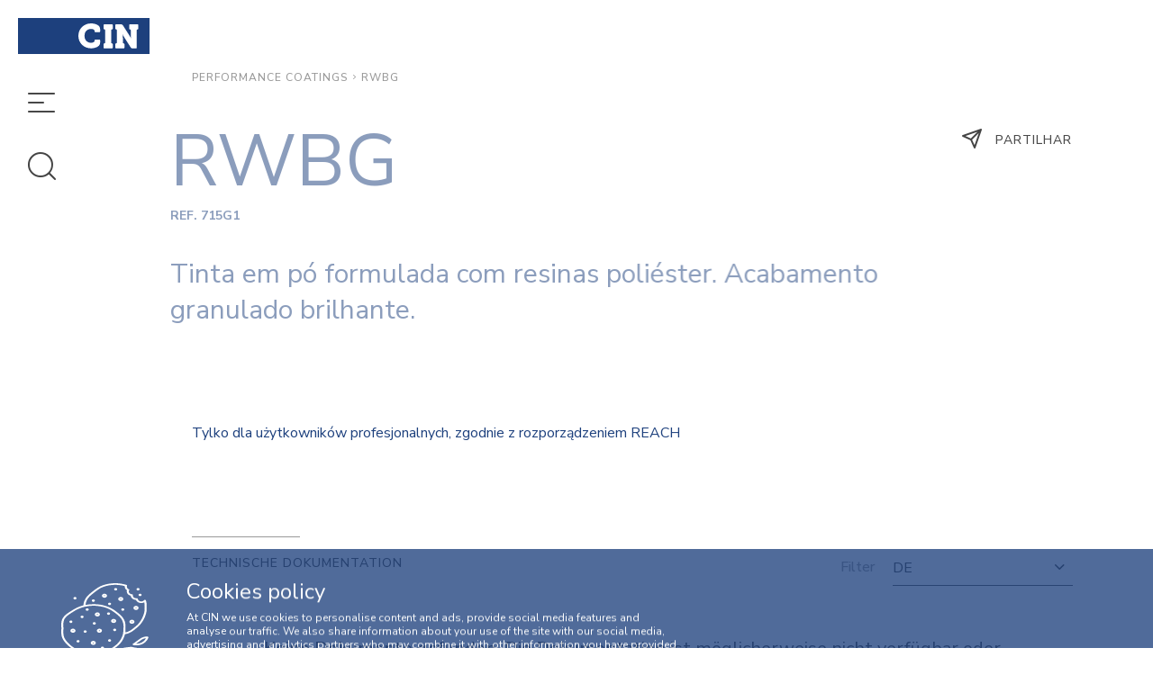

--- FILE ---
content_type: text/html; charset=UTF-8
request_url: https://cin.com/performance-coatings/de/715g1-rwbg
body_size: 19493
content:
<!DOCTYPE html>
<!--[if IE 8]><html class="no-js lt-ie9" lang="de"><![endif]--><!--[if gt IE 8]><!--><html class="no-js" lang="de"><!--<![endif]-->
<head>
<meta http-equiv="X-UA-Compatible" content="IE=Edge,chrome=1">
<meta name="robots" content="INDEX, FOLLOW">
<meta name="googlebot" content="INDEX, FOLLOW">
<meta charset="utf-8">
<meta name="viewport" content="width=device-width, initial-scale=1,maximum-scale=1,user-scalable=no">
<meta name="theme-color" content="#272727">
<meta name="msapplication-navbutton-color" content="#272727">
<meta name="apple-mobile-web-app-capable" content="yes">
<meta name="apple-mobile-web-app-status-bar-style" content="black-translucent">
<meta name="facebook-domain-verification" content="lgwtffoimyd71msicmndmwwskbgqky" />
<link rel="icon" type="image/x-icon" href="https://cin.com/performance-coatings/layouts/StoreLayout/images/favicon/favicon.ico" />
<link rel="icon" type="image/jpg" href="https://cin.com/performance-coatings/layouts/StoreLayout/images/favicon/favicon-32.jpg" />
<link rel="apple-touch-icon-precomposed" type="image/jpg" href="https://cin.com/performance-coatings/layouts/StoreLayout/images/favicon/favicon-57.jpg" />
<link rel="apple-touch-icon-precomposed" type="image/jpg" sizes="72x72" href="https://cin.com/performance-coatings/layouts/StoreLayout/images/favicon/favicon-72.jpg" />
<link rel="apple-touch-icon-precomposed" type="image/jpg" sizes="114x114" href="https://cin.com/performance-coatings/layouts/StoreLayout/images/favicon/favicon-114.jpg" />
<link rel="apple-touch-icon-precomposed" type="image/jpg" sizes="144x144" href="https://cin.com/performance-coatings/layouts/StoreLayout/images/favicon/favicon-144.jpg" />
<title>CIN Performance Coatings | RWBG</title><meta property="og:type" content="website" > <meta property="og:url" content="https://cin.com/performance-coatings/de/715g1-rwbg" > <meta property="og:locale" content="de_PT" > <meta property="og:site_name" content="Tintas CIN - Performance Coatings" > <link rel="canonical" href="https://cin.com/performance-coatings/de/715g1-rwbg"><link rel="alternate" href="https://cin.com/performance-coatings/" hreflang="x-default"><link rel="alternate" href="https://cin.com/performance-coatings/pt/715g1-rwbg" hreflang="pt"><link rel="alternate" href="https://cin.com/performance-coatings/es/715g1-rwbg" hreflang="es"><link rel="alternate" href="https://cin.com/performance-coatings/en/715g1-rwbg" hreflang="en"><link rel="alternate" href="https://cin.com/performance-coatings/fr/715g1-rwbg" hreflang="fr"><link rel="alternate" href="https://cin.com/performance-coatings/pl/715g1-rwbg" hreflang="pl"><link rel="alternate" href="https://cin.com/performance-coatings/de/715g1-rwbg" hreflang="de"><script src="https://www.google.com/recaptcha/api.js"></script><script> var dataLayer = dataLayer || [];  dataLayer.push({"page":{"type":"Product Page","URL":"https:\/\/cin.com\/performance-coatings\/de\/715g1-rwbg","device":"Desktop","language":"de","error":"","testVariable":"","environment":"production"}}); </script><script> var dataLayer = dataLayer || [];  dataLayer.push({"user":{"id":"","loginStatus":"Not Logged","clientType":"","firstOrder":"Yes"}}); </script><link rel="stylesheet" type="text/css" href="https://cin.com/performance-coatings/resources/cache/minified/css/header.css?hash=08277200fac0bb7bbcd9091432c85ee958f449d3">
<link rel="stylesheet" type="text/css" href="https://cin.com/performance-coatings/resources/cache/minified/css/165_header.css?hash=66283d2fccdf5f332df86ffd1a729aa5da108f5a">
<link rel="stylesheet" type="text/css" href="https://cin.com/performance-coatings/beevo/core/Resources/css/animate.min.css?ver=1768231391">
<link rel="stylesheet" type="text/css" href="https://cin.com/performance-coatings/beevo/node_modules/bootstrap-select/dist/css/bootstrap-select.min.css?ver=1768231391">
<link rel="stylesheet" type="text/css" href="https://cin.com/performance-coatings/layouts/StoreLayout/css/main.css?ver=1768817587">
<link rel="stylesheet" type="text/css" href="https://cin.com/performance-coatings/layouts/StoreLayout/css/layout-fonts.min.css?ver=1768817561">
<script src="https://cin.com/performance-coatings/resources/cache/minified/js/header.js?hash=cacf26dad5419d1ce03dc718ae298b00fe5ef702"></script>


<script type="text/javascript">
    var dataLayer = dataLayer || [];
    if( typeof window.ecommerceDataLayer !== 'undefined'){
        window.ecommerceDataLayer.forEach(function(obj) {
            if( obj.constructor === Array ){
                obj.forEach(function( o ){
                    dataLayer.push(o);
                });
            }else{
                dataLayer.push(obj);
            }
        });
    }
</script>
            <!-- Google Tag Manager -->
            <script>(function(w,d,s,l,i){w[l]=w[l]||[];w[l].push({'gtm.start':
            new Date().getTime(),event:'gtm.js'});var f=d.getElementsByTagName(s)[0],
            j=d.createElement(s),dl=l!='dataLayer'?'&l='+l:'';j.async=true;j.src=
            'https://www.googletagmanager.com/gtm.js?id='+i+dl+ '';f.parentNode.insertBefore(j,f);
            })(window,document,'script','dataLayer', 'GTM-TX69GQ5');</script>
            <!-- End Google Tag Manager -->
        </head>

<body class="de not-logged  detalhes-de-produtos">
	<!-- Google Tag Manager (noscript) -->
	<noscript><iframe src="https://www.googletagmanager.com/ns.html?id=GTM-TX69GQ5"
	height="0" width="0" style="display:none;visibility:hidden"></iframe></noscript>
	<!-- End Google Tag Manager (noscript) -->
	    <header class="col-xs-12 col-md-2 header-box no-hr-padding  page_id_165">
        <div class="header-container">
            <div class="header pp">
                <div class="container">
                    <div class="header-top">
                        <div class="logo flex-item col-xs-12 no-hr-padding">
                            <a href="//cin.com/performance-coatings/de/">
                                <img class="img-responsive logo-img" src="https://cin.com/performance-coatings/layouts/StoreLayout/images/logo.svg" alt="CIN" />
                            </a>
                        </div>
                        <div class="navbar-toggle-menus col-xs-12 no-padding">
                            <button type="button" class="navbar-toggle navbar-toggle--menu btn btn-menu js-open-menu js-menu-side" data-toggle="collapse" data-target="#offcanvas">
                                <i class="fa-menu hidden-xs hidden-sm"></i>
                                <i class="fa-menu-small hidden-md hidden-lg"></i>
                                <div class="widget-title">Menu</div>
                            </button>
                            <button type="button" class="navbar-toggle navbar-toggle--search btn btn-menu js-open-menu js-search-side" data-toggle="collapse" data-target="#offcanvas">
                                <i class="fa-search hidden-xs hidden-sm"></i>
                                <i class="fa-search-small hidden-md hidden-lg"></i>
                                <div class="widget-title">Suche</div>
                            </button>
                        </div>
                                            </div>
                </div>
            </div>
                        <nav id="slide-out" class="main-menu" role="navigation">
                                <div class="collapse navbar-collapse" id="offcanvas">
                    <div class="left col-xs-2 col-sm-2 col-md-1 col-lg-1 no-hr-padding">
                        <button type="button" aria-label="close menu" class="navbar-toggle btn btn-menu js-open-menu" data-toggle="collapse" data-target="#offcanvas">
                            <i class="fa-close"></i>
                        </button>
                    </div>

                    
                        <div class="side-menu-center center col-xs-12 col-sm-12 col-md-8 col-lg-8">
                            <div id="div-widget-5836b050-6f69-4885-aa2a-039973e5bddc" data-portal="ALL" data-country="ALL" data-language="ALL" data-device="ALL"  class="LanguageManagement ChangeWebsiteLanguage select-lang no-hr-padding LanguageManagement  col-xs-12  col-sm-12  col-md-12  col-lg-3  "></div><div id="div-widget-6cdbf8b4-d4f5-4457-9c65-78139cd9c4de" data-portal="ALL" data-country="ALL" data-language="ALL" data-device="ALL"  class="Geography ChangeWebsiteCountry select-country no-hr-padding Geography  col-xs-12  col-sm-12  col-md-12  col-lg-3  "></div><div id="div-widget-8f89117b-4b17-4902-bb1c-f4e78f83d3f5" data-portal="ALL" data-country="ALL" data-language="ef66f5ff-a0af-4752-9523-c0e0ed7b71b2" data-device="DESK"  class="SEOManager MenuTemplate main-menu-list no-hr-padding SEOManager  col-xs-12  col-sm-12  col-md-12  col-lg-12  "><nav id="menu" class="menu_navigation_horizontal">
<div class="open-menu">
<ul class="parent-menu level0">
                       <li class="level0 ">
                   <a href="https://cin.com/en/about-us" id="8ef83ebb-738a-4a6a-9189-3b972dfd9a89" target="_blank">
                       <i class="" aria-hidden="true"></i>
                       ÜBER UNS                   </a>
                                             </li>
                       <li class="level0 ">
                   <a href="https://cin.com/corporate/en/sustainability" id="d7ff4107-7b19-46df-9eec-cb02d8780dd2" target="_blank">
                       <i class="" aria-hidden="true"></i>
                       NACHHALTIGKEIT                   </a>
                                             </li>
                       <li class="level0 ">
                   <a href="https://cin.com/performance-coatings/de/markets" id="8c00e150-698d-4dfe-bd91-067af67f0d5d" target="_self">
                       <i class="" aria-hidden="true"></i>
                       MÄRKTE                   </a>
                                                            <div class="col-xs-12 container-menu ">
                                                                <ul class="level1 col-xs-4 p-l-0">
                                                                                                                 <li class="level1 main-category ">
                                           <a href="https://cin.com/performance-coatings/de/ace" id="35516e99-53a8-4955-b6ef-2d3e71f0a3c5_f0e5b97d-56ca-44df-ba17-ed0a18a95a1b" >ACE</a>
                                                                                   </li>
                                                                           <li class="level1 main-category ">
                                           <a href="https://cin.com/performance-coatings/de/allgemeine-industrie" id="35516e99-53a8-4955-b6ef-2d3e71f0a3c5_fcda18a7-c0ba-493f-bb35-daba06510360" >Allgemeine Industrie</a>
                                                                                   </li>
                                                                           <li class="level1 main-category ">
                                           <a href="https://cin.com/performance-coatings/de/architektur" id="35516e99-53a8-4955-b6ef-2d3e71f0a3c5_e582503b-ac73-4fce-a9f5-af632925acd8" >Architektur</a>
                                                                                   </li>
                                                                           <li class="level1 main-category ">
                                           <a href="https://cin.com/performance-coatings/de/bergbau--und-industrieanlagen" id="35516e99-53a8-4955-b6ef-2d3e71f0a3c5_1836767f-1522-4fc6-ad95-6dc8c264dc80" >Bergbau- und Industrieanlagen</a>
                                                                                   </li>
                                                                           <li class="level1 main-category ">
                                           <a href="https://cin.com/performance-coatings/de/energie" id="35516e99-53a8-4955-b6ef-2d3e71f0a3c5_5b11dbd8-5f9c-491b-9729-c665410b9e30" >Energie</a>
                                                                                   </li>
                                                                           <li class="level1 main-category ">
                                           <a href="https://cin.com/performance-coatings/de/gebaude-und-infrastruktur" id="35516e99-53a8-4955-b6ef-2d3e71f0a3c5_971a2a9c-1eb0-445b-b259-8189f8171cdd" >Gebäude und Infrastruktur</a>
                                                                                   </li>
                                                                           <li class="level1 main-category ">
                                           <a href="https://cin.com/performance-coatings/de/Ol-und-gas" id="35516e99-53a8-4955-b6ef-2d3e71f0a3c5_e83705e5-9a2b-4454-9f14-350c269cbd73" >Öl und Gas</a>
                                                                                   </li>
                                                                           <li class="level1 main-category ">
                                           <a href="https://cin.com/performance-coatings/de/transport" id="35516e99-53a8-4955-b6ef-2d3e71f0a3c5_69178315-0847-4d91-b89a-4557cad5e3ef" >Transport</a>
                                                                                   </li>
                                                                           <li class="level1 main-category ">
                                           <a href="https://cin.com/performance-coatings/de/verpackungen" id="35516e99-53a8-4955-b6ef-2d3e71f0a3c5_9c919661-92e8-485f-bb1b-7f920f1fbd68" >Verpackungen</a>
                                                                                   </li>
                                                                           <li class="level1 main-category ">
                                           <a href="https://cin.com/performance-coatings/de/wasser--und-lebensmittelindustrie" id="35516e99-53a8-4955-b6ef-2d3e71f0a3c5_88aa6539-79e4-4d8e-9b67-1e7bc990a36a" >Wasser- und Lebensmittelindustrie</a>
                                                                                   </li>
                                                                      </ul>
                              </div>
                                             </li>
                       <li class="level0 ">
                   <a href="#" id="d729d420-b11a-492b-ab00-9efb9019088d" >
                       <i class="" aria-hidden="true"></i>
                       PRODUTOS                   </a>
                                                            <div class="col-xs-12 container-menu ">
                                                                <ul class="level1 col-xs-4 p-l-0">
                                                                                                                 <li class="level1 main-category ">
                                           <a href="https://cin.com/performance-coatings/de/todos-os-produtos" id="f81f1304-9d8d-41ad-baf1-fa079edfc35f" >Alle Produkte</a>
                                                                                   </li>
                                                                           <li class="level1 main-category ">
                                           <a href="https://cin.com/performance-coatings/de/solucoes-liquidas" id="509f2b58-3dd3-4d98-ac9c-d6d89804bc63" >Flüssige Farben</a>
                                                                                   </li>
                                                                           <li class="level1 main-category ">
                                           <a href="#" id="eb12fd03-3d30-44c6-9f44-ccb9d42e059c" >Pulverlacke</a>
                                                                                   </li>
                                                                      </ul>
                              </div>
                                             </li>
                       <li class="level0 ">
                   <a href="https://cin.com/performance-coatings/de/documentacao-tecnica" id="2bb7096e-4626-468d-8217-1e46ee893913" target="_self">
                       <i class="" aria-hidden="true"></i>
                       TECHNISCHE DOKUMENTATION                   </a>
                                             </li>
                       <li class="level0 ">
                   <a href="https://cin.com/performance-coatings/de/locations" id="50a40996-58d2-49e3-8316-0b6722ced8d6" target="_self">
                       <i class="" aria-hidden="true"></i>
                       STANDORTE                   </a>
                                             </li>
                       <li class="level0 ">
                   <a href="https://cin.com/performance-coatings/de/apoio-ao-cliente" id="17101389-f0e4-42d0-ba56-661c765f70ca" >
                       <i class="" aria-hidden="true"></i>
                       KUNDENDIENST                   </a>
                                             </li>
                       <li class="level0 ">
                   <a href="https://cin.com/performance-coatings/de/contact-us" id="7a88683a-a497-476a-8895-4f7831692300" target="_self">
                       <i class="" aria-hidden="true"></i>
                       KONTAKTIERE UNS                   </a>
                                             </li>
        </ul>
</div>
</nav></div><div id="div-widget-117c5dc1-2b4b-4fb7-9eee-3f9c57777e83" data-portal="ALL" data-country="ALL" data-language="ALL" data-device="ALL"  class="SocialManagement SocialNetworks main-menu-social-networks no-padding hidden-xs hidden-sm SocialManagement  col-xs-12  col-sm-12  col-md-12  col-lg-12  "><div class="socialNetworkPostsPreview col-xs-12 no-hr-padding">
	<ul class="social-networks col-xs-12 no-hr-padding">
					<li class="social-network">
				<a aria-label="link" class="" target="_blank" href="https://www.linkedin.com/company/69482021" aria-expanded="false" data-social-network="a6569f6e-0116-4067-b6fd-09f0bb1ef9dc">
					<i class="fa-linkedin"></i>
				</a>
			</li>
			</ul>
</div>
	</div>                        </div>
                                        
                        <div class="side-menu-right right col-xs-12 col-sm-12 col-md-3 col-lg-3 no-hr-padding">
                            <div id="div-widget-70162313-3701-42ec-a6f3-45bd7cb0bf99" data-portal="ALL" data-country="ALL" data-language="ALL" data-device="ALL"  class="Banners BannerSingle no-padding menu-banner Banners  col-xs-12  col-sm-12  col-md-12  col-lg-12  "><div data-banner-namespace="MenuBanner" data-banner-id="6a9ea294-0d23-4728-af85-26e1ab805da9">
    <div class="BannerSlider main-menu-decorativos no-padding">
    <div  class="main-container size-large banner-f0b825a2-13f1-456b-8c7d-3e999c98243b banner-active">
        <a  class="img-container image_link  size-large">
            <img class="background-bannerslider bg-center-middle lazyload object-fit-conver" src="https://cin.com/performance-coatings/resources/medias/banners/banners/b190b5fd55403c97fc9cd5f914a28134.jpg" alt="">
        </a>
        <div class=" container flex-container-column-top">
            <div class="container-information">
                <div class="col-xs-10 p-xs-x-15 col-md-12 text-size-large pos-container-left flex-order-1 banner-title-container">                                                                                                                                                                                                   
                    <div class="text-ln title1 text-left ">
                        <a class="menu-link font-"  >Performance Coatings</a>
                    </div>
                </div>
            </div>
            <div class="col-xs-12 text-size-large pos-container-left flex-order-2 banner-text-container">
                <div class="text-ln text1 text-left">
                    <a  class="menu-link font- ">CIN Performance Coatings bietet innovative Lösungen für die Beschichtung und den Schutz industrieller Produkte, Geräte und Infrastrukturen.</a>
                </div>
            </div>
            <div class="col-xs-2 col-md-12 pos-container-left flex-order-3 banner-buttons-container">
                <button class="btn  pull-left ico-left  hidden-xs hidden-sm">YOU ARE HERE</button>
                            </div>
        </div>
    </div>
</div>
</div></div><div id="div-widget-c251c10a-90e5-403e-80ef-1495c619169b" data-portal="ALL" data-country="ALL" data-language="ALL" data-device="ALL"  class="Banners BannerSingle no-padding menu-banner Banners  col-xs-12  col-sm-12  col-md-12  col-lg-12  "><div data-banner-namespace="MenuBannerLink" data-banner-id="3c20964a-f8c5-454e-8e0f-7540e6dbc407">
    <div class="BannerSlider main-menu-decorativos no-padding">
    <div onclick="window.open('http://cin.com','_self')" class="main-container size-large banner-f0b825a2-13f1-456b-8c7d-3e999c98243b">
        <a   href="http://cin.com" aria-label="link" target="_self" class="img-container image_link size-large">
            <img class="background-bannerslider bg-center-middle lazyload object-fit-conver" src="https://cin.com/performance-coatings/resources/medias/banners/banners/7d23d07d2faec1f030666fabc6f63a00.jpg" alt="">
        </a>
        <div class=" container flex-container-column-top">
            <div class="container-information">
                <div class="col-xs-10 col-md-12 text-size-large pos-container-left flex-order-1 banner-title-container">                                                                                                                                                                                                    <div class="text-ln title1 text-left ">
                    <a  href="http://cin.com" aria-label="link" target="_self" class="menu-link font-">Corporate</a>
                </div>
            </div>
            <div class="col-xs-12 text-size-large pos-container-left flex-order-2 banner-text-container">
                <div class="text-ln text1 text-left">
                    <a  href="http://cin.com" aria-label="link" target="_self"class="menu-link font- ">Find information about the company and all its subsidiaries.</a>
                </div>
            </div>
            <div class="col-xs-2 col-md-12 pos-container-left flex-order-3 banner-buttons-container">
                                    <a href="http://cin.com" aria-label="link" target="_self" class="btn pull-left ico-  button-arrow hidden-xs hidden-sm "><i class="fa-long-arrow-right" aria-hidden="true"></i></a>
                    <a href="http://cin.com" aria-label="link" target="_self" class="btn pull-right ico-  button-arrow  hidden-md hidden-lg"><i class="fa-next font-size-xlg" aria-hidden="true"></i></a>
                            </div>
        </div>
    </div>
</div>
</div></div></div><div id="div-widget-db8138d7-b9ab-4f1f-8081-7e4425b334da" data-portal="ALL" data-country="ALL" data-language="ALL" data-device="ALL"  class="Banners BannerSingle no-padding menu-banner Banners  col-xs-12  col-sm-12  col-md-12  col-lg-12  "><div data-banner-namespace="MenuBannerLink" data-banner-id="a35e1273-8a1f-4b54-b61a-5e3aeeabc9b1">
    <div class="BannerSlider main-menu-decorativos no-padding">
    <div onclick="window.open('http://deco.cin.com/pt/en','_self')" class="main-container size-large banner-f0b825a2-13f1-456b-8c7d-3e999c98243b">
        <a   href="http://deco.cin.com/pt/en" aria-label="link" target="_self" class="img-container image_link size-large">
            <img class="background-bannerslider bg-center-middle lazyload object-fit-conver" src="https://cin.com/performance-coatings/resources/medias/banners/banners/2bca511017feb05098c39e36a96ea383.jpg" alt="">
        </a>
        <div class=" container flex-container-column-top">
            <div class="container-information">
                <div class="col-xs-10 col-md-12 text-size-large pos-container-left flex-order-1 banner-title-container">                                                                                                                                                                                                    <div class="text-ln title1 text-left ">
                    <a  href="http://deco.cin.com/pt/en" aria-label="link" target="_self" class="menu-link font-">Architectural</a>
                </div>
            </div>
            <div class="col-xs-12 text-size-large pos-container-left flex-order-2 banner-text-container">
                <div class="text-ln text1 text-left">
                    <a  href="http://deco.cin.com/pt/en" aria-label="link" target="_self"class="menu-link font- ">Find inspiration to choose the colours and products you need.</a>
                </div>
            </div>
            <div class="col-xs-2 col-md-12 pos-container-left flex-order-3 banner-buttons-container">
                                    <a href="http://deco.cin.com/pt/en" aria-label="link" target="_self" class="btn pull-left ico-  button-arrow hidden-xs hidden-sm "><i class="fa-long-arrow-right" aria-hidden="true"></i></a>
                    <a href="http://deco.cin.com/pt/en" aria-label="link" target="_self" class="btn pull-right ico-  button-arrow  hidden-md hidden-lg"><i class="fa-next font-size-xlg" aria-hidden="true"></i></a>
                            </div>
        </div>
    </div>
</div>
</div></div></div>                        </div>
                    

                                            <div class="side-search-center center col-xs-12 col-sm-12 col-md-11 col-lg-11">
                            <div id="div-widget-5124c587-4d5e-44a1-bda6-191edd7bc43b" data-portal="ALL" data-country="ALL" data-language="ef66f5ff-a0af-4752-9523-c0e0ed7b71b2" data-device="ALL"  class="Search SearchBox search-menu widget-title--with-line no-hr-padding Search  col-xs-12  col-sm-12  col-md-12  col-lg-12  "><input type="hidden" id="ignore_type_interval" name="ignore_type_interval" value="0"><div class="widget-title"><span>Suche</span></div><div class="widget-description "><span><h1 class="text-color-1">Wonach suchen Sie?</h1></span></div><input type="hidden" id="js-base-result-link" name="js-base-result-link" value="//cin.com/performance-coatings/de/resultados" ><input type="hidden" id="js-default-filter" name="js-default-filter" value="GLOBAL" ><input type="hidden" id="js-using-filter-context" name="js-using-filter-context" value="true" >            <div class="form-group is-empty inputsearch">
            <input class="form-control test-search" type="text" value="" placeholder="Suche..." autocomplete="off" id="search-input" autofocus />
            <span class="close-search fa-close"></span>
            <span class="search-icon"><i class="fa-search "></i></span>
        </div>
       <div class="col-xs-12 p-x-0 secondary-information">
                    Beispiel: C-Thane, 7P350, Primer, Epoxy, C5-H, Qualicoat, ACQPA, ...        </div>
    <div class="searchbox-wrapper">
        <div class="searchbox-content" style="display:none;">
        </div>
    </div>


<script>
    $(document).ready(function() {
        $('.search-filter[data-tag]').each(function (f, filter) {
            $(filter).text(b_transl[$(filter).data('tt')])
        })
    });
</script>
</div>                        </div>
                                                                                                </div>
            </nav>
      </div>
    </header>
    <main class="col-xs-12 col-md-10 no-hr-padding  mainpage_id_165">
                <div class="site  cannot-choose-client not-logged  detalhes-de-produtos  page_id_165" >
                        <div id="toast-container" class="toast-container-top-center col-xs-11 col-sm-12 col-md-12 col-lg-12"></div>
            <div class="main-container">
                                					                    <section class="breadcrumb">
                       <div class="container no-padding">
						<div id="div-widget-8744b2d1-c651-4687-a263-c5920b77c372" data-portal="ALL" data-country="ALL" data-language="ALL" data-device="ALL"  class="PageManagement BreadCrumbs hidden-print   p-t-75 PageManagement  col-xs-12  col-sm-12  col-md-12  col-lg-12  animate" data-animate="fadeInDown"><div class="bread-crumbs-content col-xs-12">
    <div class="bread-crumbs">
        
        <div class="crumb"><div><div><a href="https://cin.com/performance-coatings/de">Performance Coatings</a></div></div></div><div class="crumb"><div><div><span class="arrow"><span class="seta"><i class="icon-caminho"></i></span></span></div><div><a href="https://cin.com/performance-coatings/de/715g1-rwbg">RWBG</a></div></div></div></div>
</div></div>                       </div>
                     </section>
                	                                                                                                       <section class="section-2">
                        <div class="container-fluid no-padding">
                            <div id="div-widget-3fef3bb4-6eac-4b22-87aa-8dec4729f75c" data-portal="ALL" data-country="ALL" data-language="ALL" data-device="ALL"  class="Shop ProductDetails p-x-0 p-xs-x-20 p-sm-x-20 Shop  col-xs-9  col-sm-10  col-md-9  col-lg-9  animate" data-animate="fadeInLeft"></div><div id="div-widget-01ba60b3-7438-4688-ab6c-749ca2b9dda4" data-portal="ALL" data-country="ALL" data-language="ALL" data-device="ALL"  class="SocialManagement ShareToSocial pull-left  p-sm-x-20 p-x-0 p-xs-l-20 m-xs-b-0 on-left-icon SocialManagement  col-xs-3  col-sm-2  col-md-2  col-lg-2  "><div class="social_share_container dropdown col-xs-12 no-hr-padding social-networks-itens">
  <div class="btn-group">
    <button type="button" class="btn btn-icon btn-dropdown btn-dropdown--share dropdown-toggle" data-toggle="dropdown" aria-haspopup="true" aria-expanded="true">
                <span class=""><i class="fa-share" aria-hidden="true"></i> Partilhar</span>
          </button>
  	    <ul class="dropdown-menu dropdown-menu--share">
  		      <li>
        <a href="https://www.facebook.com/sharer.php?u=https://cin.com/performance-coatings/de/715g1-rwbg" target="_blank" class=" js-share-Facebook">
          <i class="fa-facebook" aria-hidden="true"></i>
          <span>Facebook</span>
        </a>
      </li>
  		      <li>
        <a href="https://www.linkedin.com/shareArticle?mini=true&url=https://cin.com/performance-coatings/de/715g1-rwbg" target="_blank" class=" js-share-Linkedin">
          <i class="fa-linkedin" aria-hidden="true"></i>
          <span>Linkedin</span>
        </a>
      </li>
  		    </ul>
  	
  	
  	  </div>
</div>



</div><div id="div-widget-80250b0b-d7e1-4b76-8a0b-6d7c6885ab30" data-portal="ALL" data-country="ALL" data-language="ALL" data-device="ALL"  class="Shop ShowProduct block-4cols-certifications  p-x-0 p-xs-x-20 p-sm-x-20 m-t-100 widget-title--with-line Shop  col-xs-12  col-sm-12  col-md-11  col-lg-11  animate" data-animate="fadeInLeft"><div class="col-xs-12 p-x-0 information secondary">
	    	</div>
<div class="col-xs-12 no-padding alert">
Tylko dla użytkowników profesjonalnych, zgodnie z rozporządzeniem REACH</div>
</div><div id="div-widget-173bf05e-3b4f-44d0-bd1c-1b0f6b6b2c97" data-portal="ALL" data-country="ALL" data-language="ALL" data-device="ALL"  class="CinApp TechnicalDocs widget-title--with-line p-x-0 p-xs-x-20 p-sm-x-20  docs-performance z-index-1 CinApp  col-xs-12  col-sm-12  col-md-11  col-lg-11  animate" data-animate="fadeInLeft"><div>
    
            <div class="col-xs-12 p-x-0 m-t-100">
                            <div class="widget-title">
                    <span>
                    Technische Dokumentation                    </span>
                </div>
                        <div class="col-xs-12 col-sm-6 pull-right filtro text-right p-x-0 m-t-15">
                <div class="form-group"><label>Filter </label><select id="language" name="language" class="js-selectpicker-init form-control js-filter" label="Filter">
	<option value="EN">EN</option>
	<option value="ES">ES</option>
	<option value="FR">FR</option>
	<option value="TR">TR</option>
	<option value="PT">PT</option>
	<option value="IT">IT</option>
	<option value="PL">PL</option>
	<option selected="selected" value="DE">DE</option>
</select></div>            </div>
        </div>

                    <div class="col-xs-12">
                <h4 class="m-b-100 text-center">
                                            Keine Dokumente gefunden. Die Dokumentation ist möglicherweise nicht verfügbar oder eingeschränkt.                                    </h4>
            </div>
            </div>

</div><div id="div-widget-e524fbf2-d549-4924-9e7d-557d86fc771a" data-portal="ALL" data-country="ALL" data-language="ef66f5ff-a0af-4752-9523-c0e0ed7b71b2" data-device="ALL"  class="CinApp ProductPreparation widget-title--with-line p-x-0 p-xs-x-20 p-sm-x-20 CinApp  col-xs-12  col-sm-12  col-md-12  col-lg-11  "><div class="col-xs-12 p-x-0 m-t-100">
    <div class="widget-title">
        <span>Vorbereitung und Applikation</span>
    </div>
                <p>For more information see the Technical DataSheet or contact us.</p>
    </div></div><div id="div-widget-ef291e81-efca-4b88-90ce-1e061b0c2879" data-portal="ALL" data-country="ALL" data-language="ef66f5ff-a0af-4752-9523-c0e0ed7b71b2" data-device="ALL"  class="HTMLPieces CustomHTML p-x-0 p-xs-x-20 p-sm-x-20 product-contact m-t-100 HTMLPieces  col-xs-12  col-sm-12  col-md-11  col-lg-11  animate" data-animate="fadeInLeft"><div class="widget-title"><span>Interessiert an diesem produkt?</span></div><div class="widget-description "><span><p>Wir stehen zu Ihrer Verfügung, zögern Sie nicht, uns zu kontaktieren.</p></span></div><p><a class="btn btn-default btn-md" href="https://cin.com/performance-coatings/de/contact-us">Kontaktiere uns</a></p></div>                        </div>
                    </section>
                                                                      <section class="section-4">
                       <div class="container-fluid no-padding">
                        	<div id="div-widget-9e208741-78a2-4e38-a8b3-46bb45033fe9" data-portal="ALL" data-country="ALL" data-language="ef66f5ff-a0af-4752-9523-c0e0ed7b71b2" data-device="ALL"  class="Datasource Vitrine m-t-200 m-xs-t-100 m-sm-t-100 p-x-0 p-sm-x-20 p-xs-x-20    vitrine-show-active-info widget-title--with-line  related-products related-perform Datasource  col-xs-12  col-sm-12  col-md-11  col-lg-11  animate" data-animate="fadeInLeft"></div>                        </div>
                    </section>
                                 
                                                                                                                 				 				 				 				            </div>
            <footer class="pp bg-color-white ">
               <div class="no-padding">
                                                    <section class="footer-middle bg-color5">
                        <div class="container">
                        <div id="div-widget-b01d4dc7-006a-4c62-9273-11feea1457fe" data-portal="ALL" data-country="ALL" data-language="ALL" data-device="ALL"  class="PageManagement Tiles no-padding PageManagement  col-xs-12  col-sm-12  col-md-12  col-lg-12  ">
    <div id="div-widget-58" data-portal="ALL" data-country="ALL" data-language="ef66f5ff-a0af-4752-9523-c0e0ed7b71b2" data-device="ALL"  class="SEOManager MenuList menus-list text-color-white p-lg-l-0 p-sm-r-0 footer-menu SEOManager  col-xs-12  col-sm-4  col-md-4  col-lg-4  "><div class="widget-title"><span>Menu</span></div>
<nav
        class="beevoMenu  0"
>
        <div class="js-beevoMenu-header  widht100 actionHover " data-css="" data-cssaction="">
    <button type="button"
            class="beevoMenu-button pull-right">
        <i class="fa fa-bars" aria-hidden="true"></i>
    </button>
        </div>    <div class="widht100 overflow-hidden">
                    <ul class="js-itemList level level_0 js-ul-left position-relative no-margin no-padding"
                data-transition="0" data-css="" data-level="0">
                                            <li class="test-profile-details  first-child  actionHover  item-menu-id-e8f6f75b-8f92-443a-adb7-946fed7f42a0" data-itemMenuId="e8f6f75b-8f92-443a-adb7-946fed7f42a0" data-target-level="1"  data-openSlide=""  data-transitionfunction="linear" data-css="" data-cssaction="">
        <a  class="menuLink menu-link"    href="https://cin.com/en/about-us" target="_blank" >
        ÜBER UNS        </a>        </li>                                            <li class="test-profile-details   actionHover  item-menu-id-0e36ef84-22d5-455f-b68a-ecdc0a165b79" data-itemMenuId="0e36ef84-22d5-455f-b68a-ecdc0a165b79" data-target-level="1"  data-openSlide=""  data-transitionfunction="linear" data-css="" data-cssaction="">
        <a  class="menuLink menu-link"    href="https://cin.com/corporate/pt/sustentabilidade" target="_blank" >
        SUSTENTABILIDADE        </a>        </li>                                            <li class="test-profile-details   actionHover  item-menu-id-c842bf35-ccb5-407e-8797-f9da3b791143" data-itemMenuId="c842bf35-ccb5-407e-8797-f9da3b791143" data-target-level="1"  data-openSlide=""  data-transitionfunction="linear" data-css="" data-cssaction="">
        <a  class="menuLink menu-link"    href="https://cin.com/performance-coatings/de/markets" >
        MÄRKTE        </a>        </li>                                            <li class="test-profile-details   actionHover  item-menu-id-b2924974-6d9a-459e-b805-183389dc46b8" data-itemMenuId="b2924974-6d9a-459e-b805-183389dc46b8" data-target-level="1"  data-openSlide=""  data-transitionfunction="linear" data-css="" data-cssaction="">
        <a  class="menuLink menu-link"    href="https://cin.com/performance-coatings/de/documentacao-tecnica" >
        TECHNISCHE DOKUMENTATION        </a>        </li>                                            <li class="test-profile-details   actionHover  item-menu-id-a17cb6ef-fa0c-48e8-8d3f-af25778cb82f" data-itemMenuId="a17cb6ef-fa0c-48e8-8d3f-af25778cb82f" data-target-level="1"  data-openSlide=""  data-transitionfunction="linear" data-css="" data-cssaction="">
        <a  class="menuLink menu-link"    href="https://cin.com/performance-coatings/de/locations" >
        STANDORTE        </a>        </li>                                            <li class="test-profile-details   actionHover  item-menu-id-1f3c8921-e174-4fb4-948a-c11cb193e3ae" data-itemMenuId="1f3c8921-e174-4fb4-948a-c11cb193e3ae" data-target-level="1"  data-openSlide=""  data-transitionfunction="linear" data-css="" data-cssaction="">
        <a  class="menuLink menu-link"    href="https://cin.com/performance-coatings/de/apoio-ao-cliente" >
        KUNDENDIENST        </a>        </li>                                            <li class="test-profile-details  last-child  actionHover  item-menu-id-11cc04e2-667f-4559-852b-7f17f7616c65" data-itemMenuId="11cc04e2-667f-4559-852b-7f17f7616c65" data-target-level="1"  data-openSlide=""  data-transitionfunction="linear" data-css="" data-cssaction="">
        <a  class="menuLink menu-link"    href="https://cin.com/performance-coatings/de/contact-us" >
        KONTAKTIERE UNS        </a>        </li>                            </ul>
                    </div>
</nav>
</div>    <div id="div-widget-40ba40612ce27904e92f970b217b7638" data-portal="ALL" data-country="ALL" data-language="ef66f5ff-a0af-4752-9523-c0e0ed7b71b2" data-device="ALL"  class="Newsletter Subscribe text-color-white p-lg-r-0 p-sm-l-0 Newsletter  col-xs-12  col-sm-8  col-md-8  col-lg-8  "><div class="widget-title"><span>MELDEN SIE SICH AN UND ERHALTEN SIE ALLE NEUIGKEITEN VON CIN</span></div><form method="post" id="subscribe-form">
<div class="row">


<div class="col-xs-12">
  <div class="form-group form-group--no-margin has-icon">
    
      
                    
      <input type="text" id="form-email-subscribe" name="email" class="[required] [email] form-control test-newsletter-mail" placeholder="E-MAIL" ><div class="alert alert-danger hidden" id="error-msg-required-email">
            <i class="fa fa-ban"></i>
            <button data-dismiss-by-hide="alert" class="close close-sm" type="button">
                <i class="fa fa-times"></i>
            </button>
            Please enter a valid e-mail
        </div><div class="alert alert-warning hidden" id="error-msg-email-email">
            <i class="fa fa-exclamation-circle"></i>
            <button data-dismiss-by-hide="alert" class="close close-sm" type="button">
                <i class="fa fa-times"></i>
            </button>
            Please enter a valid e-mail
        </div>
      
      
<button  type='button' id='btn_subscribe' class='test-submit-newsletter' aria-label='Subscribe' ><i class="fa-long-arrow-right text-color-white"></i></button>

     
      <input type="hidden" id="privacy-policies" name="privacy-policies" value="true" >    </div>

    <div class="col-xs-12  no-padding privacy-policies">
      
      <div class="form-check">
        <div class="form-group checkbox"><label for="check-accepted-privacy-policies"><input type="checkbox" id="check-accepted-privacy-policies" name="accepted-privacy-policies" value="true" class="[required] test-agree-terms-newsletter" [required]="" ><span class="checkbox-material"><span class="check"></span></span>Durch das Ausfüllen dieses Formulars ermächtige ich CIN und alle verbundenen Unternehmen ausdrücklich, meine personenbezogenen Daten für die Zwecke von zu verarbeiten Kommunikation von Produkten, Dienstleistungen, Treueprogrammen, Kampagnen und Werbeangeboten, Veranstaltungen, Dekorationstipps und Farben. Mir ist bekannt, dass ich meine Datenschutzrechte jederzeit ausüben kann, insbesondere die Rechte auf Zugang, Berichtigung, Widerspruch oder Löschung, indem ich mich per E-Mail an den CIN-Datenschutzbeauftragten wende dpo_privacy@cin.com</label><div class="alert alert-danger hidden" id="error-msg-required-accepted-privacy-policies">
            <i class="fa fa-ban"></i>
            <button data-dismiss-by-hide="alert" class="close close-sm" type="button">
                <i class="fa fa-times"></i>
            </button>
            Please accept the privacy policy
        </div></div>      </div>
    </div>
  </div>

<input type="hidden" id="list-id" name="list-id" value="" ><input type="hidden" id="send-email" name="send-email" value="true" ><input type="hidden" id="send_newsletter_subscription_confirmation" name="send_newsletter_subscription_confirmation" value="true" ></div>
</form></div></div><div id="div-widget-9ea6c839-4676-44ad-ab58-8817c016a3da" data-portal="ALL" data-country="ALL" data-language="ALL" data-device="ALL"  class="PageManagement Tiles no-padding PageManagement  col-xs-12  col-sm-12  col-md-12  col-lg-12  ">
    <div id="div-widget-59" data-portal="ALL" data-country="ALL" data-language="ALL" data-device="ALL"  class="SEOManager MenuList websites-menu text-color-white p-lg-l-0 p-sm-r-0 footer-menu SEOManager  col-xs-12  col-sm-4  col-md-4  col-lg-4  "><div class="widget-title"><span>WEBSITES</span></div>
<nav
        class="beevoMenu  0"
>
        <div class="js-beevoMenu-header  widht100  "  >
    <button type="button"
            class="beevoMenu-button ">
        <i class="fa fa-bars" aria-hidden="true"></i>
    </button>
        </div>    <div class="widht100 overflow-hidden">
                    <ul class="js-itemList level level_0 js-ul-left position-relative "
                data-transition="0" data-css="" data-level="0">
                                            <li class="test-profile-details  first-child  actionHover  item-menu-id-0a095d7f-9061-49fb-ab69-d95431daeb38" data-itemMenuId="0a095d7f-9061-49fb-ab69-d95431daeb38" data-target-level="1"  data-openSlide=""  data-transitionfunction="linear" data-css="" >
        <a      href="https://cin.com" target="_blank" >
        Corporate        </a>        </li>                                            <li class="test-profile-details   actionHover  item-menu-id-a688acc6-568d-446f-a1c9-5393ff7941c0" data-itemMenuId="a688acc6-568d-446f-a1c9-5393ff7941c0" data-target-level="1"  data-openSlide=""  data-transitionfunction="linear" data-css="" >
        <a      href="https://deco.cin.com/pt/en/" target="_blank" >
        ARCHITEKTONISCHE BESCHICHTUNGEN        </a>        </li>                                            <li class="test-profile-details  last-child  actionHover  item-menu-id-c92bb014-0701-48c9-af8f-f08d97db83dd" data-itemMenuId="c92bb014-0701-48c9-af8f-f08d97db83dd" data-target-level="1"  data-openSlide=""  data-transitionfunction="linear" data-css="" >
        <a      href="https://performance-coatings.cin.com/" target="_blank" >
        Performance Coatings        </a>        </li>                            </ul>
                    </div>
</nav>
</div>    <div id="div-widget-a3db57ba-25e9-469d-a65c-f1b97c02865b" data-portal="ALL" data-country="ALL" data-language="ALL" data-device="ALL"  class="HTMLPieces CustomHTML footer-certificates-logos p-lg-l-0 p-lg-r-0 p-xs-l-0 p-xs-r-0 p-sm-l-0 p-sm-r-0 HTMLPieces  col-xs-12  col-sm-12  col-md-2  col-lg-4  "><p><img class="img-responsive" src="https://performance-coatings.cin.com/resources/medias/mediamanagement/medias/19c19964ff9cf3370561769b70184e0a.png" alt="APCER" /></p></div>    <div id="div-widget-646a6094-8402-408b-a31a-64be4dec3180" data-portal="ALL" data-country="ALL" data-language="ef66f5ff-a0af-4752-9523-c0e0ed7b71b2" data-device="ALL"  class="HTMLPieces CustomHTML footer-info text-color-white info HTMLPieces  col-xs-12  col-sm-8  col-md-6  col-lg-4  "><p><span>Die Verfügbarkeit der Produkte kann je nach Land oder Vertriebskanal variieren. Für weitere Informationen </span><span><a class="text-color-white" href="https://cin.com/performance-coatings/de/contact-us">kontaktieren sie uns.</a></span></p></div></div><div id="div-widget-b90af237-d3d4-486e-85f8-02a08460b487" data-portal="ALL" data-country="ALL" data-language="ef66f5ff-a0af-4752-9523-c0e0ed7b71b2" data-device="ALL"  class="HTMLPieces CustomHTML p-x-0 m-t-10 text-color-white HTMLPieces  col-xs-12  col-sm-12  col-md-12  col-lg-12  "><p><span class="font-size-xs">KONTAKT: +351 229 405 100 (zum Festnetztarif nach Portugal zu telefonieren, den Sie in Ihrem eigenen Land vereinbart haben)</span></p></div>						</div>
                    </section>
                                                    <section class="footer-bottom">
                       <div class="container">
                        <div id="div-widget-120" data-portal="ALL" data-country="ALL" data-language="ALL" data-device="ALL"  class="HTMLPieces GoTopBottom inline-auto top-page hidden-print HTMLPieces  col-xs-12  col-sm-12  col-md-12  col-lg-12  ">
         


                  

  
<button  class='btn btn-scroll-up js-btn-scroll hidden' type='button' id='js-btn-scroll-up' ><span class='text'>Start</span><i class="fa-long-arrow-up" aria-hidden="true"></i></button>
<input type="hidden" id="js-speed-animation" name="js-speed-animation" value="800" ></div>						</div>
                    </section>
                				</div>
            </footer>
                     </div>
                            <div class="close-cart-area"> </div>
            <div class="side-cart"> </div>
        
		        <div class="background-overlay"></div>
    </main>
          <section class="external-footer no-hr-padding  page_id_165">
        <div class="col-md-2"></div>
        <div class="col-xs-12 col-md-10 no-padding">
            <div class="container">
                <div class="external-footer__content">
                    <div id="div-widget-72a72cc1-c84d-43bc-b9d2-d561412efa9e" data-portal="ALL" data-country="ALL" data-language="ALL" data-device="ALL"  class="PageManagement Tiles no-padding PageManagement  col-xs-12  col-sm-8  col-md-8  col-lg-8  ">
    <div id="div-widget-2305aaed-48b9-44ea-b095-741f81ac0f85" data-portal="ALL" data-country="ALL" data-language="ALL" data-device="ALL"  class="SEOManager MenuList footer-menu-top no-padding  SEOManager  col-xs-12  col-sm-6  col-md-12  col-lg-12  ">
<nav
        class="beevoMenu  0"
>
        <div class="js-beevoMenu-header  widht100 actionHover " data-css="" data-cssaction="">
    <button type="button"
            class="beevoMenu-button pull-right">
        <i class="fa fa-bars" aria-hidden="true"></i>
    </button>
        </div>    <div class="widht100 overflow-hidden">
                    <ul class="js-itemList level level_0 js-ul-left position-relative "
                data-transition="0" data-css="" data-level="0">
                                            <li class="test-profile-details  first-child  actionHover  item-menu-id-b004e631-c398-4f8c-a2fa-677db4203ace" data-itemMenuId="b004e631-c398-4f8c-a2fa-677db4203ace" data-target-level="1"  data-openSlide=""  data-transitionfunction="linear" data-css="width-auto pull-left" data-cssaction="">
        <a      href="https://cin.com/performance-coatings/de/privacy-policy" >
        Datenschutz-Bestimmungen        </a>        </li>                                            <li class="test-profile-details   actionHover  item-menu-id-135dccc5-53bd-46bd-8ee0-e0a2a6e84f39" data-itemMenuId="135dccc5-53bd-46bd-8ee0-e0a2a6e84f39" data-target-level="1"  data-openSlide=""  data-transitionfunction="linear" data-css="width-auto pull-left" data-cssaction="">
        <a      href="https://cin.com/performance-coatings/de/cookie-policy" >
        Cookie-Richtlinie        </a>        </li>                                            <li class="test-profile-details  last-child  actionHover  item-menu-id-6d065947-74e3-4ecc-9a84-9dd74255676c" data-itemMenuId="6d065947-74e3-4ecc-9a84-9dd74255676c" data-target-level="1"  data-openSlide=""  data-transitionfunction="linear" data-css="width-auto pull-left" data-cssaction="">
        <a      href="https://cin.com/performance-coatings/de/terms-and-conditions" >
        Geschäftsbedingungen        </a>        </li>                            </ul>
                    </div>
</nav>
</div>    <div id="div-widget-8d9ffe74-9822-4d62-b064-027a605dbaaa" data-portal="ALL" data-country="ALL" data-language="ALL" data-device="ALL"  class="SEOManager MenuList footer-menu-bottom no-padding SEOManager  col-xs-12  col-sm-6  col-md-12  col-lg-12  ">
<nav
        class="beevoMenu  0"
>
        <div class="js-beevoMenu-header  widht100  "  >
    <button type="button"
            class="beevoMenu-button ">
        <i class="fa fa-bars" aria-hidden="true"></i>
    </button>
        </div>    <div class="widht100 overflow-hidden">
                    <ul class="js-itemList level level_0 js-ul-left position-relative "
                data-transition="0" data-css="" data-level="0">
                                            <li class="test-profile-details  first-child  actionHover  item-menu-id-bd3d3b05-a04d-4290-a9b9-2f7f9281a6a0" data-itemMenuId="bd3d3b05-a04d-4290-a9b9-2f7f9281a6a0" data-target-level="1"  data-openSlide=""  data-transitionfunction="linear" data-css="width-auto pull-left" data-cssaction="">
        <a      href="https://cin.com/performance-coatings/de/general-terms-and-conditions-of-sale" >
        Allgemeine Verkaufsbedingungen        </a>        </li>                                            <li class="test-profile-details   actionHover  item-menu-id-19ec2145-1c42-450d-b55f-08bcfae51bb7" data-itemMenuId="19ec2145-1c42-450d-b55f-08bcfae51bb7" data-target-level="1"  data-openSlide=""  data-transitionfunction="linear" data-css="width-auto pull-left" data-cssaction="">
        <a      href="https://cin.com/performance-coatings/de/consumer-disputes" >
        Verbraucherstreitigkeiten        </a>        </li>                                            <li class="test-profile-details  last-child  actionHover  item-menu-id-da095272-f673-45cc-9ad6-930cd1da04f8" data-itemMenuId="da095272-f673-45cc-9ad6-930cd1da04f8" data-target-level="1"  data-openSlide=""  data-transitionfunction="linear" data-css="width-auto pull-left" data-cssaction="">
        <a      href="https://www.livroreclamacoes.pt/inicio" target="_blank" >
        Online-Beschwerdebuch        </a>        </li>                            </ul>
                    </div>
</nav>
</div></div><div id="div-widget-7d92b37e-3fd5-40ba-b65e-7566b78db03d" data-portal="ALL" data-country="ALL" data-language="ALL" data-device="ALL"  class="SocialManagement SocialNetworks footer-social-networks m-xs-t-20 SocialManagement  col-xs-12  col-sm-4  col-md-4  col-lg-4  "><div class="socialNetworkPostsPreview col-xs-12 no-hr-padding">
	<ul class="social-networks col-xs-12 no-hr-padding">
					<li class="social-network">
				<a aria-label="link" class="" target="_blank" href="https://www.linkedin.com/company/69482021" aria-expanded="false" data-social-network="a6569f6e-0116-4067-b6fd-09f0bb1ef9dc">
					<i class="fa-linkedin"></i>
				</a>
			</li>
			</ul>
</div>
	</div><div id="div-widget-26f7fefb-e64c-4d50-8f55-225356e10761" data-portal="ALL" data-country="ALL" data-language="ALL" data-device="ALL"  class="PageManagement CookieBot  col-xs-12  col-sm-12  col-md-12  col-lg-12  "><script>
    var cookiebot_configs = {"language":{"current":"de","locale":{"de":{"barMainText":"<p class=\"h3 m-b-5 m-t-0\">Cookies policy<\/p>\r\nAt CIN we use cookies to personalise content and ads, provide social media features and analyse our traffic. We also share information about your use of the site with our social media, advertising and analytics partners who may combine it with other information you have provided to them or collected by them from your use of their services. You agree to our cookies if you continue to use our website.","barLinkSetting":"Cookie settings","barBtnAcceptAll":"Accept cookies","barBtnRefuseAll":"Continue without accepting","modalMainTitle":"Cookie settings","modalMainText":"Cookies are small text files that may be used by websites to make the user experience more efficient. The law says that we may store cookies on your device if they are strictly necessary for the operation of this website. For all other types of cookies we need your permission. This site uses different types of cookies. Some cookies are placed by independent services that appear on our pages. You can at any time change or withdraw your consent to the Cookie Declaration on our website. Find out more about who we are and how we process personal data in our Privacy Policy. ","modalBtnSave":"Save my settings","modalBtnAcceptAll":"Accept all cookies","modalAffectedSolutions":"Used solutions:","learnMore":"See our Cookies Policy","on":"Allow","off":"Deny"}}},"barTimeout":150,"theme":{"barColor":"#1d407d","barTextColor":"#ffffff","barMainButtonColor":"#2B9C38","barRefuseButtonColor":"#DA0000","barMainButtonTextColor":"#ffffff","barRefuseButtonTextColor":"#ffffff","modalMainButtonColor":"#ffffff","modalMainButtonTextColor":"#000000"},"modalMainTextMoreLink":"\/cookie-policy","categories":{"Marketing":{"needed":false,"wanted":false,"checked":false,"language":{"locale":{"de":{"name":"Marketing (Include personalized advertisement)","description":"[PROJECT_NAME] and our advertising partners (including social media platforms like Google, Facebook, and Instagram) use tracking to provide personalised offers to give you the full [PROJECT_NAME] experience. This includes sending you \u201cTargeted Messages on 3rd Party Advertising Platforms\u201d ."}}}},"Functional":{"needed":false,"wanted":false,"checked":false,"language":{"locale":{"de":{"name":"Funcionais","description":"Utilizamos a monitoriza\u00e7\u00e3o funcional para analisar a forma como o nosso portal est\u00e1 a ser utilizado. Estes dados ajudam-nos a registrar prefer\u00eancias e configura\u00e7\u00f5es do utilizador, melhorar a funcionalidade do site e oferecer uma experi\u00eancia personalizada."}}}},"Mandatory":{"needed":true,"wanted":true,"checked":true,"language":{"locale":{"de":{"name":"Mandatory (Session and required functionalities)","description":"We use cookies to enable essential website operations and to ensure certain features work properly, like the option to log in or add a product to your shopping cart. This tracking is always enabled, otherwise, you can\u2019t view the website or shop online."}}}}},"services":{"Analytics":{"category":"Marketing","type":"localcookie","search":["_ga","_gid","_gd*","_gat*"],"cookies":[{"name":"_ga","domain":null},{"name":"_gid","domain":null},{"name":"_gd*","domain":null},{"name":"_gat*","domain":null}],"language":{"locale":{"de":{"name":"Google Analytics"}}}}}};
    var gtm_data = {"gtm_ids":["GTM-TX69GQ5"]};
</script></div><div id="div-widget-62acaf54-10ee-4d58-bb7d-d904103bf5cf" data-portal="ALL" data-country="ALL" data-language="ALL" data-device="ALL"  class="HTMLPieces Copyrights footer-copyright HTMLPieces  col-xs-12  col-sm-12  col-md-12  col-lg-12  "><div class="col-xs-12  flex-container no-padding row-left ">
    <span>
     ©      2026      CIN, S.A.     </span>
</div></div>                </div>
            </div>
        </div>
      </section>
    <script defer src="https://cin.com/performance-coatings/resources/cache/minified/js/footer.js?hash=21dc5648cd9d8d7a7039306638cca276c1f41009"></script>

<script>

    var success_display_config = {"closeButton":false,"debug":false,"newestOnTop":true,"progressBar":false,"positionClass":"toast-top-full-width toast-container-top-center col-xs-11 col-sm-8 col-md-7 col-lg-12","preventDuplicates":true,"onclick":null,"showDuration":"0","hideDuration":"1000","timeOut":"10000","extendedTimeOut":"1000","showEasing":"swing","hideEasing":"linear","showMethod":"fadeIn","hideMethod":"fadeOut"};
    var error_display_config = {"closeButton":false,"debug":false,"newestOnTop":true,"progressBar":false,"positionClass":"toast-top-full-width toast-container-top-center col-xs-11 col-sm-8 col-md-7 col-lg-12","preventDuplicates":true,"onclick":null,"showDuration":"0","hideDuration":"1000","timeOut":"10000","extendedTimeOut":"1000","showEasing":"swing","hideEasing":"linear","showMethod":"fadeIn","hideMethod":"fadeOut"};
    var warning_display_config = {"closeButton":false,"debug":false,"newestOnTop":true,"progressBar":false,"positionClass":"toast-top-full-width toast-container-top-center col-xs-11 col-sm-8 col-md-7 col-lg-12","preventDuplicates":true,"onclick":null,"showDuration":"0","hideDuration":"1000","timeOut":"10000","extendedTimeOut":"1000","showEasing":"swing","hideEasing":"linear","showMethod":"fadeIn","hideMethod":"fadeOut"};
    var notice_display_config = {"closeButton":false,"debug":false,"newestOnTop":true,"progressBar":false,"positionClass":"toast-top-full-width toast-container-top-center col-xs-11 col-sm-8 col-md-7 col-lg-12","preventDuplicates":true,"onclick":null,"showDuration":"0","hideDuration":"1000","timeOut":"10000","extendedTimeOut":"1000","showEasing":"swing","hideEasing":"linear","showMethod":"fadeIn","hideMethod":"fadeOut"};

    // When the DOM is ready...
    $(document).ready(function () {

        // Initialization of Beevo Currency
        window.BeevoCurrency = new BeevoCurrency({"currency_id":"13f3c929df2258b70f3027eb2fec2246","name":"Euro","code":"EUR","currency_numeric_code":"978","convert_rate":1,"decimal_char":2,"thousand_char":2,"symbol":"\u20ac","n_decimal_places":2,"currency_positive_style":"{number}{symbol}","currency_negative_style":"{sign}{number} {symbol}","default":1,"created_at":"2015-09-02 15:07:39","created_by":"13","updated_at":"2018-12-27 17:02:54","updated_by":"364246a9f0b2d2c1cf4d4d292a66885d","status":1},false, {"currency_id":"13f3c929df2258b70f3027eb2fec2246","name":"Euro","code":"EUR","currency_numeric_code":"978","convert_rate":1,"decimal_char":2,"thousand_char":2,"symbol":"\u20ac","n_decimal_places":2,"currency_positive_style":"{number}{symbol}","currency_negative_style":"{sign}{number} {symbol}","default":1,"created_at":"2015-09-02 15:07:39","created_by":"13","updated_at":"2018-12-27 17:02:54","updated_by":"364246a9f0b2d2c1cf4d4d292a66885d","status":1});

        // Initialization of HTML Elements Helper
        window.BeevoElement = new BeevoElement();

        /**
         * END: FRAMEWORK_FRONT_END
         */

        // Beevo backwards compatible behaviour
        // --------------
        Beevo.version = '3.0.0';

        Beevo.translations = (typeof b_transl !== "undefined") ? b_transl : {};

        // Initialize PageManager
        PageManager.init();

        $.when(Beevo._page_manager_deferred.promise()).done(function () {

            // Actions to be executed when the page is fully loaded
            PageManager.eventbus.listen("Beevo_afterLoadWidgets", function () {

                // TODO change this latter, the confirm dialog should not be enabled only after all widgets are loaded,
                // TODO it should be enabled after each widget
                PageManager.enableConfirmDialog();

                // Toast flash messages
                var messages = {"success":[],"error":[],"warning":[],"notice":[]} ||
                [];

                $.each(messages, function (key, value) {
                    if(_.isEmpty(value)) return;

                    $.each(value, function (key2, value2) {
                        Beevo.addFlash(value2, key);
                    });

                    // Register single and double click handler
                    $.fn.single_double_click = function (single_click_callback, double_click_callback, timeout) {
                        return this.each(function () {
                            var clicks = 0, self = this;

                            $(this).click(function (event) {
                                clicks++;

                                if(clicks == 1) {

                                    setTimeout(function () {

                                        if(clicks == 1) {
                                            single_click_callback.call(self, event);
                                        }
                                        else {
                                            double_click_callback.call(self, event);
                                        }
                                        clicks = 0;

                                    }, timeout || 300);
                                }
                            });
                        });
                    };
                });
            });

            // Actions to be executed before loading the widgets
            PageManager.eventbus.listen("Beevo_beforeLoadWidgets", function () {

                // Initialize confirmation dialog
                $("#confirm-dialog").dialog({autoOpen: false, modal: true});

                // Initialize alert dialog TODO check this latter
                $("#alert-dialog").dialog({
                    autoOpen: false,
                    modal: true,
                    buttons: {
                        Ok: function () {
                            $(this).dialog("close");
                            PageManager.eventbus.broadcast(this, "AlertOK");
                        }
                    }
                });
            });

            // Set PageManager widgets
            PageManager.widgets =
            {"breadcrumb":{"8744b2d1-c651-4687-a263-c5920b77c372":{"allowed":true,"version":"latest","widget_namespace":"BreadCrumbs","widget_slug":"breadcrumbs","widget_instance_id":"8744b2d1-c651-4687-a263-c5920b77c372","parent_widget_instance_id":null,"app_slug":"pages","app_namespace":"PageManagement","load":0,"priority":1,"no_load_group":true,"not_load":false,"not_load_configs":[],"format":"html","widget_params":{"show_go_back":"0","use_language_segment_if_present":"1","label_for_invalid_segment":""},"animation":{"animation":"fadeInDown","duration":"","delay":""}}},"external-footer":{"2305aaed-48b9-44ea-b095-741f81ac0f85":{"allowed":true,"version":"latest","widget_namespace":"MenuList","widget_slug":"menu-list","widget_instance_id":"2305aaed-48b9-44ea-b095-741f81ac0f85","parent_widget_instance_id":"72a72cc1-c84d-43bc-b9d2-d561412efa9e","app_slug":"seo-manager","app_namespace":"SEOManager","load":0,"priority":5,"no_load_group":true,"not_load":false,"not_load_configs":[],"format":"volt","widget_params":{"menu_id":"1de916de-42f6-4b85-ae22-4856c2b70946","classNavbarHeader":"","menuHorizontal":"0","titleActive":"0","titleUrl":"","titleText":"","inherit_uri":"","show_not_allowed":"0","max_level":"","use_current_menu_as_back_title":"0","set_conf_trigger_plugin_namespace":"","config_json":"{\"lvl_1\":{\"linkCss\":\"\",\"personalize\":true,\"linkCssAction\":\"\",\"linkClass\":\"\",\"liCss\":\"width-auto pull-left\",\"liCssAction\":\"\",\"liClass\":\"\",\"iconClass\":\"\",\"iconClassAction\":\"\",\"iconSize\":\"\",\"iconPossition\":\"left\",\"ulCss\":\"\",\"ulClass\":\"\",\"ulClass_ul\":\"\",\"ulClass_html\":\"\",\"widget_link\":\"0\",\"widget_ulLink\":\"0\"},\"lvl_title\":{\"linkCss\":\"\",\"personalize\":true,\"linkCssAction\":\"\",\"linkClass\":\"\",\"liCss\":\"\",\"liCssAction\":\"\",\"liClass\":\"\",\"iconClass\":\"\",\"iconClassAction\":\"\",\"iconSize\":\"\",\"iconPossition\":\"left\",\"ulCss\":\"\",\"ulClass\":\"\"}}"},"animation":{"animation":"","duration":"","delay":""}},"8d9ffe74-9822-4d62-b064-027a605dbaaa":{"allowed":true,"version":"latest","widget_namespace":"MenuList","widget_slug":"menu-list","widget_instance_id":"8d9ffe74-9822-4d62-b064-027a605dbaaa","parent_widget_instance_id":"72a72cc1-c84d-43bc-b9d2-d561412efa9e","app_slug":"seo-manager","app_namespace":"SEOManager","load":0,"priority":5,"no_load_group":true,"not_load":false,"not_load_configs":[],"format":"volt","widget_params":{"menu_id":"6eec6cad-beb2-4cab-aa7d-60bb9482ad09","classNavbarHeader":"","menuHorizontal":"0","titleActive":"0","titleUrl":"","titleText":"","inherit_uri":"","show_not_allowed":"0","max_level":"","use_current_menu_as_back_title":"0","set_conf_trigger_plugin_namespace":"","config_json":"{\"lvl_1\":{\"linkCss\":\"\",\"personalize\":true,\"linkCssAction\":\"\",\"linkClass\":\"\",\"liCss\":\"width-auto pull-left\",\"liCssAction\":\"\",\"liClass\":\"\",\"iconClass\":\"\",\"iconClassAction\":\"\",\"iconSize\":\"\",\"iconPossition\":\"left\",\"ulCss\":\"\",\"ulClass\":\"\",\"ulClass_ul\":\"\",\"ulClass_html\":\"\",\"widget_link\":\"0\",\"widget_ulLink\":\"0\"}}"},"animation":{"animation":"","duration":"","delay":""}},"72a72cc1-c84d-43bc-b9d2-d561412efa9e":{"allowed":true,"version":"latest","widget_namespace":"Tiles","widget_slug":"tiles","widget_instance_id":"72a72cc1-c84d-43bc-b9d2-d561412efa9e","parent_widget_instance_id":null,"app_slug":"pages","app_namespace":"PageManagement","load":0,"priority":5,"no_load_group":true,"not_load":false,"not_load_configs":[],"format":"volt","widget_params":[],"animation":{"animation":"","duration":"","delay":""}},"7d92b37e-3fd5-40ba-b65e-7566b78db03d":{"allowed":true,"version":"latest","widget_namespace":"SocialNetworks","widget_slug":"social-networks","widget_instance_id":"7d92b37e-3fd5-40ba-b65e-7566b78db03d","parent_widget_instance_id":null,"app_slug":"social-management","app_namespace":"SocialManagement","load":0,"priority":5,"no_load_group":true,"not_load":false,"not_load_configs":[],"format":"volt","widget_params":{"selectedsocial":["0","a6569f6e-0116-4067-b6fd-09f0bb1ef9dc"],"ordering":"","mainclass":"col-xs-12","target":"_blank"},"animation":{"animation":"","duration":"","delay":""}},"26f7fefb-e64c-4d50-8f55-225356e10761":{"allowed":true,"version":"latest","widget_namespace":"CookieBot","widget_slug":"cookiebot","widget_instance_id":"26f7fefb-e64c-4d50-8f55-225356e10761","parent_widget_instance_id":null,"app_slug":"pages","app_namespace":"PageManagement","load":0,"priority":1,"no_load_group":false,"not_load":false,"not_load_configs":{"click":"","mouseover":"","view":""},"format":"volt","widget_params":[],"animation":{"animation":"","duration":"","delay":""}},"62acaf54-10ee-4d58-bb7d-d904103bf5cf":{"allowed":true,"version":"latest","widget_namespace":"Copyrights","widget_slug":"copyrights","widget_instance_id":"62acaf54-10ee-4d58-bb7d-d904103bf5cf","parent_widget_instance_id":null,"app_slug":"htmlpieces","app_namespace":"HTMLPieces","load":0,"priority":5,"no_load_group":true,"not_load":false,"not_load_configs":{"click":"","mouseover":"","view":""},"format":"volt","widget_params":{"auto_year":"1","copyrights_description_1":"\u00a9","copyrights_description_2":"CIN, S.A.","container_classes":"flex-container no-padding row-left"},"animation":{"animation":"","duration":"","delay":""}}},"footer-bottom":{"120":{"allowed":true,"version":"latest","widget_namespace":"GoTopBottom","widget_slug":"go-top-bottom","widget_instance_id":"120","parent_widget_instance_id":null,"app_slug":"htmlpieces","app_namespace":"HTMLPieces","load":0,"priority":5,"no_load_group":true,"not_load":false,"not_load_configs":[],"format":"volt","widget_params":{"type":"top","has_icon":"true","icon_css":"fa-long-arrow-up","has_text":"true","text":"","js_speed_animation":"800"},"animation":{"animation":"","duration":"","delay":""}}},"footer-middle":{"58":{"allowed":true,"version":"latest","widget_namespace":"MenuList","widget_slug":"menu-list","widget_instance_id":"58","parent_widget_instance_id":"b01d4dc7-006a-4c62-9273-11feea1457fe","app_slug":"seo-manager","app_namespace":"SEOManager","load":0,"priority":5,"no_load_group":true,"not_load":false,"not_load_configs":[],"format":"volt","widget_params":{"menu_id":"c0528a29-eab2-4b42-b5a6-b9dc557b0187","classNavbarHeader":"","menuHorizontal":"0","titleActive":"0","titleUrl":"","titleText":"","inherit_uri":"","show_not_allowed":"0","max_level":"","use_current_menu_as_back_title":"0","set_conf_trigger_plugin_namespace":"","config_json":"{\"34\":{\"linkCss\":\"\",\"personalize\":false,\"linkCssAction\":\"\",\"linkClass\":\"\",\"liCss\":\"\",\"liCssAction\":\"\",\"liClass\":\"\",\"iconClass\":\"\",\"iconClassAction\":\"\",\"iconSize\":\"\",\"iconPossition\":\"left\",\"ulCss\":\"\",\"ulClass\":\"\"},\"35\":{\"linkCss\":\"\",\"personalize\":false,\"linkCssAction\":\"\",\"linkClass\":\"\",\"liCss\":\"\",\"liCssAction\":\"\",\"liClass\":\"\",\"iconClass\":\"\",\"iconClassAction\":\"\",\"iconSize\":\"\",\"iconPossition\":\"left\",\"ulCss\":\"\",\"ulClass\":\"\"},\"36\":{\"linkCss\":\"\",\"personalize\":false,\"linkCssAction\":\"\",\"linkClass\":\"\",\"liCss\":\"\",\"liCssAction\":\"\",\"liClass\":\"\",\"iconClass\":\"\",\"iconClassAction\":\"\",\"iconSize\":\"\",\"iconPossition\":\"left\",\"ulCss\":\"\",\"ulClass\":\"\",\"transitionFunction\":\"linear\",\"transitionTime\":\"1000\",\"openTo\":\"right\",\"openSlide\":\"2\",\"target\":\"_self\",\"changeStyle\":\"actionHover\"},\"38\":{\"linkCss\":\"\",\"personalize\":false,\"linkCssAction\":\"\",\"linkClass\":\"\",\"liCss\":\"\",\"liCssAction\":\"\",\"liClass\":\"\",\"iconClass\":\"\",\"iconClassAction\":\"\",\"iconSize\":\"\",\"iconPossition\":\"left\",\"ulCss\":\"\",\"ulClass\":\"\",\"transitionFunction\":\"linear\",\"transitionTime\":\"1000\",\"openTo\":\"right\",\"openSlide\":\"2\",\"target\":\"_self\",\"changeStyle\":\"actionHover\"},\"39\":{\"linkCss\":\"\",\"personalize\":false,\"linkCssAction\":\"\",\"linkClass\":\"\",\"liCss\":\"\",\"liCssAction\":\"\",\"liClass\":\"\",\"iconClass\":\"\",\"iconClassAction\":\"\",\"iconSize\":\"\",\"iconPossition\":\"left\",\"ulCss\":\"\",\"ulClass\":\"\"},\"40\":{\"linkCss\":\"\",\"personalize\":false,\"linkCssAction\":\"\",\"linkClass\":\"\",\"liCss\":\"\",\"liCssAction\":\"\",\"liClass\":\"\",\"iconClass\":\"\",\"iconClassAction\":\"\",\"iconSize\":\"\",\"iconPossition\":\"left\",\"ulCss\":\"\",\"ulClass\":\"\"},\"41\":{\"linkCss\":\"\",\"personalize\":false,\"linkCssAction\":\"\",\"linkClass\":\"\",\"liCss\":\"\",\"liCssAction\":\"\",\"liClass\":\"\",\"iconClass\":\"\",\"iconClassAction\":\"\",\"iconSize\":\"\",\"iconPossition\":\"left\",\"ulCss\":\"\",\"ulClass\":\"\"},\"48\":{\"linkCss\":\"\",\"personalize\":false,\"linkCssAction\":\"\",\"linkClass\":\"\",\"liCss\":\"\",\"liCssAction\":\"\",\"liClass\":\"\",\"iconClass\":\"\",\"iconClassAction\":\"\",\"iconSize\":\"\",\"iconPossition\":\"left\",\"ulCss\":\"\",\"ulClass\":\"\"},\"49\":{\"linkCss\":\"\",\"personalize\":false,\"linkCssAction\":\"\",\"linkClass\":\"\",\"liCss\":\"\",\"liCssAction\":\"\",\"liClass\":\"\",\"iconClass\":\"\",\"iconClassAction\":\"\",\"iconSize\":\"\",\"iconPossition\":\"left\",\"ulCss\":\"\",\"ulClass\":\"\"},\"50\":{\"linkCss\":\"\",\"personalize\":false,\"linkCssAction\":\"\",\"linkClass\":\"\",\"liCss\":\"\",\"liCssAction\":\"\",\"liClass\":\"\",\"iconClass\":\"\",\"iconClassAction\":\"\",\"iconSize\":\"\",\"iconPossition\":\"left\",\"ulCss\":\"\",\"ulClass\":\"\"},\"51\":{\"linkCss\":\"\",\"personalize\":false,\"linkCssAction\":\"\",\"linkClass\":\"\",\"liCss\":\"\",\"liCssAction\":\"\",\"liClass\":\"\",\"iconClass\":\"\",\"iconClassAction\":\"\",\"iconSize\":\"\",\"iconPossition\":\"left\",\"ulCss\":\"\",\"ulClass\":\"\"},\"52\":{\"linkCss\":\"\",\"personalize\":false,\"linkCssAction\":\"\",\"linkClass\":\"\",\"liCss\":\"\",\"liCssAction\":\"\",\"liClass\":\"\",\"iconClass\":\"\",\"iconClassAction\":\"\",\"iconSize\":\"\",\"iconPossition\":\"left\",\"ulCss\":\"\",\"ulClass\":\"\"},\"67\":{\"linkCss\":\"\",\"personalize\":false,\"linkCssAction\":\"\",\"linkClass\":\"\",\"liCss\":\"\",\"liCssAction\":\"\",\"liClass\":\"\",\"iconClass\":\"\",\"iconClassAction\":\"\",\"iconSize\":\"\",\"iconPossition\":\"left\",\"ulCss\":\"\",\"ulClass\":\"\",\"ulClass_ul\":\"\",\"ulClass_html\":\"\",\"widget_link\":\"0\",\"\":\"\"},\"87\":{\"linkCss\":\"\",\"personalize\":false,\"linkCssAction\":\"\",\"linkClass\":\"\",\"liCss\":\"\",\"liCssAction\":\"\",\"liClass\":\"\",\"iconClass\":\"\",\"iconClassAction\":\"\",\"iconSize\":\"\",\"iconPossition\":\"left\",\"ulCss\":\"\",\"ulClass\":\"\",\"ulClass_ul\":\"\",\"ulClass_html\":\"\",\"widget_link\":\"0\",\"\":\"\"},\"88\":{\"linkCss\":\"\",\"personalize\":false,\"linkCssAction\":\"\",\"linkClass\":\"\",\"liCss\":\"\",\"liCssAction\":\"\",\"liClass\":\"\",\"iconClass\":\"\",\"iconClassAction\":\"\",\"iconSize\":\"\",\"iconPossition\":\"left\",\"ulCss\":\"\",\"ulClass\":\"\",\"ulClass_ul\":\"\",\"ulClass_html\":\"\",\"widget_link\":\"0\",\"\":\"\"},\"89\":{\"linkCss\":\"\",\"personalize\":false,\"linkCssAction\":\"\",\"linkClass\":\"\",\"liCss\":\"\",\"liCssAction\":\"\",\"liClass\":\"\",\"iconClass\":\"\",\"iconClassAction\":\"\",\"iconSize\":\"\",\"iconPossition\":\"left\",\"ulCss\":\"\",\"ulClass\":\"\",\"ulClass_ul\":\"\",\"ulClass_html\":\"\",\"widget_link\":\"0\",\"\":\"\"},\"93\":{\"linkCss\":\"\",\"personalize\":false,\"linkCssAction\":\"\",\"linkClass\":\"\",\"liCss\":\"\",\"liCssAction\":\"\",\"liClass\":\"\",\"iconClass\":\"\",\"iconClassAction\":\"\",\"iconSize\":\"\",\"iconPossition\":\"left\",\"ulCss\":\"\",\"ulClass\":\"\"},\"lvl_title\":{\"linkCss\":\"\",\"linkCssAction\":\"\",\"linkClass\":\"\",\"liCss\":\"\",\"liCssAction\":\"\",\"liClass\":\"\",\"iconClass\":\"\",\"iconClassAction\":\"\",\"iconSize\":\"\",\"iconPossition\":\"left\",\"ulCss\":\"\",\"ulClass\":\"no-margin no-padding\",\"\":\"\"},\"lvl_1\":{\"linkCss\":\"\",\"linkCssAction\":\"\",\"linkClass\":\"menu-link\",\"liCss\":\"\",\"liCssAction\":\"\",\"liClass\":\"\",\"iconClass\":\"\",\"iconClassAction\":\"\",\"iconSize\":\"\",\"iconPossition\":\"left\",\"ulCss\":\"\",\"ulClass\":\"\",\"ulClass_ul\":\"\",\"ulClass_html\":\"\",\"widget_link\":\"0\",\"\":\"\",\"widget_ulLink\":\"\"},\"lvl_2\":{\"linkCss\":\"\",\"linkCssAction\":\"\",\"linkClass\":\"\",\"liCss\":\"\",\"liCssAction\":\"\",\"liClass\":\"\",\"iconClass\":\"\",\"iconClassAction\":\"\",\"iconSize\":\"\",\"iconPossition\":\"left\",\"ulCss\":\"\",\"ulClass\":\"\",\"transitionFunction\":\"linear\",\"transitionTime\":\"1000\",\"openTo\":\"right\",\"openSlide\":\"2\",\"target\":\"_self\",\"changeStyle\":\"actionHover\"},\"lvl_3\":{\"linkCss\":\"\",\"linkCssAction\":\"\",\"linkClass\":\"\",\"liCss\":\"\",\"liCssAction\":\"\",\"liClass\":\"\",\"iconClass\":\"\",\"iconClassAction\":\"\",\"iconSize\":\"\",\"iconPossition\":\"left\",\"ulCss\":\"\",\"ulClass\":\"\"},\"lvl_back\":{\"linkCss\":\"\",\"linkCssAction\":\"\",\"linkClass\":\"\",\"liCss\":\"\",\"liCssAction\":\"\",\"liClass\":\"\",\"iconClass\":\"\",\"iconClassAction\":\"\",\"iconSize\":\"\",\"iconPossition\":\"left\",\"\":\"\"}}"},"animation":{"animation":"","duration":"","delay":""}},"59":{"allowed":true,"version":"latest","widget_namespace":"MenuList","widget_slug":"menu-list","widget_instance_id":"59","parent_widget_instance_id":"9ea6c839-4676-44ad-ab58-8817c016a3da","app_slug":"seo-manager","app_namespace":"SEOManager","load":0,"priority":5,"no_load_group":true,"not_load":false,"not_load_configs":[],"format":"volt","widget_params":{"menu_id":"3bbdc5d9-3388-4d38-9cd4-69ade313bf56","classNavbarHeader":"","menuHorizontal":"0","titleActive":"0","titleUrl":"","titleText":"","inherit_uri":"","show_not_allowed":"0","max_level":"","use_current_menu_as_back_title":"0","set_conf_trigger_plugin_namespace":"","config_json":"{}"},"animation":{"animation":"","duration":"","delay":""}},"40ba40612ce27904e92f970b217b7638":{"allowed":true,"version":"latest","widget_namespace":"Subscribe","widget_slug":"subscribe","widget_instance_id":"40ba40612ce27904e92f970b217b7638","parent_widget_instance_id":"b01d4dc7-006a-4c62-9273-11feea1457fe","app_slug":"newsletter","app_namespace":"Newsletter","load":0,"priority":5,"no_load_group":true,"not_load":false,"not_load_configs":[],"format":"volt","widget_params":{"has_title":"false","has_description":"true","has_privacy_policies":"true","privacy_policies_inside_row":"false","send_email":"true","send_newsletter_subscription_confirmation":"true","privacy_href":"privacy-policy-int","input_placeholder":"E-MAIL","list_id":"","div_icon_css_class":"","icon_css_class":"","div_title_css_class":"","title_css_class":"","subtitle_css_class":"","div_input_area_css_class":"form-group form-group--no-margin has-icon","div_btn_css_class":"","btn_css_class":"","div_privacy_policies_css_class":"privacy-policies","popup_message":"","popup_icon_css_class":"","use_recaptcha":"0"},"animation":{"animation":"","duration":"","delay":""}},"a3db57ba-25e9-469d-a65c-f1b97c02865b":{"allowed":true,"version":"latest","widget_namespace":"CustomHTML","widget_slug":"custom-html","widget_instance_id":"a3db57ba-25e9-469d-a65c-f1b97c02865b","parent_widget_instance_id":"9ea6c839-4676-44ad-ab58-8817c016a3da","app_slug":"htmlpieces","app_namespace":"HTMLPieces","load":0,"priority":5,"no_load_group":true,"not_load":false,"not_load_configs":[],"format":"html","widget_params":{"render_editor":"1"},"animation":{"animation":"","duration":"","delay":""}},"646a6094-8402-408b-a31a-64be4dec3180":{"allowed":true,"version":"latest","widget_namespace":"CustomHTML","widget_slug":"custom-html","widget_instance_id":"646a6094-8402-408b-a31a-64be4dec3180","parent_widget_instance_id":"9ea6c839-4676-44ad-ab58-8817c016a3da","app_slug":"htmlpieces","app_namespace":"HTMLPieces","load":0,"priority":5,"no_load_group":true,"not_load":false,"not_load_configs":[],"format":"html","widget_params":{"render_editor":"1"},"animation":{"animation":"","duration":"","delay":""}},"b01d4dc7-006a-4c62-9273-11feea1457fe":{"allowed":true,"version":"latest","widget_namespace":"Tiles","widget_slug":"tiles","widget_instance_id":"b01d4dc7-006a-4c62-9273-11feea1457fe","parent_widget_instance_id":null,"app_slug":"pages","app_namespace":"PageManagement","load":0,"priority":5,"no_load_group":true,"not_load":false,"not_load_configs":[],"format":"volt","widget_params":[],"animation":{"animation":"","duration":"","delay":""}},"9ea6c839-4676-44ad-ab58-8817c016a3da":{"allowed":true,"version":"latest","widget_namespace":"Tiles","widget_slug":"tiles","widget_instance_id":"9ea6c839-4676-44ad-ab58-8817c016a3da","parent_widget_instance_id":null,"app_slug":"pages","app_namespace":"PageManagement","load":0,"priority":5,"no_load_group":true,"not_load":false,"not_load_configs":[],"format":"volt","widget_params":[],"animation":{"animation":"","duration":"","delay":""}},"b90af237-d3d4-486e-85f8-02a08460b487":{"allowed":true,"version":"latest","widget_namespace":"CustomHTML","widget_slug":"custom-html","widget_instance_id":"b90af237-d3d4-486e-85f8-02a08460b487","parent_widget_instance_id":null,"app_slug":"htmlpieces","app_namespace":"HTMLPieces","load":0,"priority":1,"no_load_group":false,"not_load":false,"not_load_configs":{"click":"","mouseover":"","view":""},"format":"html","widget_params":{"render_editor":"1","render_content_engine":""},"animation":{"animation":"","duration":"","delay":""}}},"section-2":{"3fef3bb4-6eac-4b22-87aa-8dec4729f75c":{"allowed":true,"version":"latest","widget_namespace":"ProductDetails","widget_slug":"product-details","widget_instance_id":"3fef3bb4-6eac-4b22-87aa-8dec4729f75c","parent_widget_instance_id":null,"app_slug":"shop","app_namespace":"Shop","load":1,"priority":1,"no_load_group":false,"not_load":false,"not_load_configs":{"click":"","mouseover":"","view":""},"format":"dot","widget_params":{"allow_override_view_name":"0","set_page_title_with_product_name":"1","force_page_title":"1","request_product_url":"","show_add_to_product_compare_button":"0","show_click_and_collect":"0","anchor_title":"","anchor_to":"","no_pre_selection":"0","use_framework_front_end":"1","allowed_usergroup":"3","use_childrens":"0","position_1":"0","position_2":"0","position_3":"0","position_4":"0","position_5":"0","send_to_third_party":"1","load_products_by_attribute_value_id":"1","is_catalog":"0","show_price_tax_message":"0","update_product_quantities_from_cart":"0","product_context":"","only_load_attributes_for_details":"0","mark_visualized_product":"0","reduce_render_time":"0","load_country_infos":"0","custom_configs":{"view__custom":"","view__custom_pack":"","view__gift_card":"","view__product":""}},"animation":{"animation":"fadeInLeft","duration":"","delay":""}},"01ba60b3-7438-4688-ab6c-749ca2b9dda4":{"allowed":true,"version":"latest","widget_namespace":"ShareToSocial","widget_slug":"sharetosocial","widget_instance_id":"01ba60b3-7438-4688-ab6c-749ca2b9dda4","parent_widget_instance_id":null,"app_slug":"social-management","app_namespace":"SocialManagement","load":0,"priority":1,"no_load_group":false,"not_load":false,"not_load_configs":{"click":"","mouseover":"","view":""},"format":"volt","widget_params":{"show_social_share":"1","title2":"<i class=\"fa-share\" aria-hidden=\"true\"><\/i> Partilhar","title2_class":"","selectedsocial":["0","6","0","0","0","11"],"show_printer":"0","show_email_share":"0","social_share_template":"8a3e74a53005ffe92e6edc3bd43910b2","main_container_class":"col-xs-12 no-hr-padding social-networks-itens","social_share_classes":"","printer_pdf_classes":"","email_classes":"","icon_print":"","icon_email":"","thumb":"shop-brand-medium","socialicon":{"6":"fa-facebook","7":"fa-twitter","10":"fa-google-plus","11":""}},"animation":{"animation":"","duration":"","delay":""}},"80250b0b-d7e1-4b76-8a0b-6d7c6885ab30":{"allowed":true,"version":"latest","widget_namespace":"ShowProduct","widget_slug":"show-product","widget_instance_id":"80250b0b-d7e1-4b76-8a0b-6d7c6885ab30","parent_widget_instance_id":null,"app_slug":"shop","app_namespace":"Shop","load":0,"priority":1,"no_load_group":false,"not_load":false,"not_load_configs":{"click":"","mouseover":"","view":""},"format":"volt","widget_params":{"datasource_template":"product_certifications","observe":"parent","load_attribute_data":"1","attributes_to_load":["55"],"load_info_from_first_product_from_pack":"1"},"animation":{"animation":"fadeInLeft","duration":"","delay":""}},"173bf05e-3b4f-44d0-bd1c-1b0f6b6b2c97":{"allowed":true,"version":"latest","widget_namespace":"TechnicalDocs","widget_slug":"technical-docs","widget_instance_id":"173bf05e-3b4f-44d0-bd1c-1b0f6b6b2c97","parent_widget_instance_id":null,"app_slug":"cin-app","app_namespace":"CinApp","load":0,"priority":1,"no_load_group":false,"not_load":false,"not_load_configs":{"click":"","mouseover":"","view":""},"format":"volt","widget_params":{"portal_id":"","override_search":"","brands":"CIN;CEL;MON;ALL","tag_search":"LANG_CINAPP_DOCUMENTS_EXAMPLE_SEARCH","limit_docs_search_to_sku":"1"},"animation":{"animation":"fadeInLeft","duration":"","delay":""}},"e524fbf2-d549-4924-9e7d-557d86fc771a":{"allowed":true,"version":"latest","widget_namespace":"ProductPreparation","widget_slug":"ProductPreparation","widget_instance_id":"e524fbf2-d549-4924-9e7d-557d86fc771a","parent_widget_instance_id":null,"app_slug":"cin-app","app_namespace":"CinApp","load":0,"priority":1,"no_load_group":false,"not_load":false,"not_load_configs":[],"format":"volt","widget_params":{"attribute_namespace":"preparacao_aplicacao","show_default_message":"1","title_tag":"LANG_CINAPP_PREPARATION_AND_APLICATION"},"animation":{"animation":"","duration":"","delay":""}},"ef291e81-efca-4b88-90ce-1e061b0c2879":{"allowed":true,"version":"latest","widget_namespace":"CustomHTML","widget_slug":"custom-html","widget_instance_id":"ef291e81-efca-4b88-90ce-1e061b0c2879","parent_widget_instance_id":null,"app_slug":"htmlpieces","app_namespace":"HTMLPieces","load":0,"priority":1,"no_load_group":false,"not_load":false,"not_load_configs":[],"format":"html","widget_params":{"render_editor":"1"},"animation":{"animation":"fadeInLeft","duration":"","delay":""}}},"section-4":{"9e208741-78a2-4e38-a8b3-46bb45033fe9":{"allowed":true,"version":"latest","widget_namespace":"Vitrine","widget_slug":"vitrine","widget_instance_id":"9e208741-78a2-4e38-a8b3-46bb45033fe9","parent_widget_instance_id":null,"app_slug":"datasource","app_namespace":"Datasource","load":0,"priority":1,"no_load_group":false,"not_load":false,"not_load_configs":[],"format":"volt","widget_params":{"datasource_provider_key":"RelatedProduct","datasource_template_id":"ff9f26a7-acf6-42a0-ae72-759e31737b3f","datasource_quantity":"100","datasource_columns":"1","datasource_rows":"100","hide_if_empty":"1","list_pagination_type":"","vitrine_view_item_element_extra_class":"","category_level":"0","thumb":"shop-brand-large","blurbs_class":"vitrine-item-buttons","link_class":"vitrine-blog-link","prices_class":"vitrine-prices","discount_class":"vitrine-discount","price_class":"vitrine-price","old_price_class":"vitrine-price-old","discount_price_class":"vitrine-price-discount","use_manufacturer":"0","use_new_version":"1","import_module_key":"","cache_product_instances":"0","with_stock":"0","show_related_cart":"0","datasource_vitrine_empty_text":"","datasource_vitrine_class":"","datasource_vitrine_first_item_class":"","datasource_vitrine_last_item_class":"","datasource_vitrine_margin_item":"","datasource_tabs_class":"","datasource_tabs_background_image":"","datasource_vitrine_pagination":"0","datasource_vitrine_responsive":"0","datasource_vitrine_view_more":"0","datasource_vitrine_json_config":"","datasource_vitrine_responsive_pag":["1"],"datasource_vitrine_responsive_loop":["1"],"datasource_vitrine_responsive_mousedrag":["1"],"datasource_vitrine_responsive_touchdrag":["1"]},"animation":{"animation":"fadeInLeft","duration":"","delay":""}}},"side-menu-center":{"5836b050-6f69-4885-aa2a-039973e5bddc":{"allowed":true,"version":"latest","widget_namespace":"ChangeWebsiteLanguage","widget_slug":"change-website-language","widget_instance_id":"5836b050-6f69-4885-aa2a-039973e5bddc","parent_widget_instance_id":null,"app_slug":"language","app_namespace":"LanguageManagement","load":1,"priority":5,"no_load_group":true,"not_load":false,"not_load_configs":[],"format":"pug","widget_params":{"language_info":"slug","layout_aux":"no_flags"},"animation":{"animation":"","duration":"","delay":""}},"6cdbf8b4-d4f5-4457-9c65-78139cd9c4de":{"allowed":true,"version":"latest","widget_namespace":"ChangeWebsiteCountry","widget_slug":"change-website-country","widget_instance_id":"6cdbf8b4-d4f5-4457-9c65-78139cd9c4de","parent_widget_instance_id":null,"app_slug":"geography","app_namespace":"Geography","load":1,"priority":5,"no_load_group":true,"not_load":false,"not_load_configs":[],"format":"pug","widget_params":{"available_countries_id":["1"],"option_title":""},"animation":{"animation":"","duration":"","delay":""}},"8f89117b-4b17-4902-bb1c-f4e78f83d3f5":{"allowed":true,"version":"latest","widget_namespace":"MenuTemplate","widget_slug":"menu-template","widget_instance_id":"8f89117b-4b17-4902-bb1c-f4e78f83d3f5","parent_widget_instance_id":null,"app_slug":"seo-manager","app_namespace":"SEOManager","load":0,"priority":5,"no_load_group":true,"not_load":false,"not_load_configs":[],"format":"html","widget_params":{"menu_id":"d988177c-c70c-44ba-8040-ed349b9d9134","inherit_uri":"","show_not_allowed":"0","max_level":"2","vitrine_datasource_template":"cin-menu-topo-lateral","load-images":"true","config_json":"{\"lvl_3\":{\"published\":\"1\",\"personalize\":true,\"var_1\":\"\",\"var_2\":\"\",\"var_3\":\"\",\"var_4\":\"\",\"iconClass\":\"\",\"widget_link\":\"0\"}}"},"animation":{"animation":"","duration":"","delay":""}},"117c5dc1-2b4b-4fb7-9eee-3f9c57777e83":{"allowed":true,"version":"latest","widget_namespace":"SocialNetworks","widget_slug":"social-networks","widget_instance_id":"117c5dc1-2b4b-4fb7-9eee-3f9c57777e83","parent_widget_instance_id":null,"app_slug":"social-management","app_namespace":"SocialManagement","load":0,"priority":5,"no_load_group":true,"not_load":false,"not_load_configs":[],"format":"volt","widget_params":{"selectedsocial":["0","a6569f6e-0116-4067-b6fd-09f0bb1ef9dc"],"ordering":"","mainclass":"col-xs-12","target":"_blank"},"animation":{"animation":"","duration":"","delay":""}}},"side-menu-right":{"70162313-3701-42ec-a6f3-45bd7cb0bf99":{"allowed":true,"version":"latest","widget_namespace":"BannerSingle","widget_slug":"banner-single","widget_instance_id":"70162313-3701-42ec-a6f3-45bd7cb0bf99","parent_widget_instance_id":null,"app_slug":"beevo-banners","app_namespace":"Banners","load":0,"priority":5,"no_load_group":true,"not_load":false,"not_load_configs":[],"format":"volt","widget_params":{"banner_id":"6a9ea294-0d23-4728-af85-26e1ab805da9","default_banner_id":"","filter":"","hide_widget_for_category_segment":"0","show_random_banner_from_category":"0","category_id":"","check_parent_inner_relation":"0"},"animation":{"animation":"","duration":"","delay":""}},"c251c10a-90e5-403e-80ef-1495c619169b":{"allowed":true,"version":"latest","widget_namespace":"BannerSingle","widget_slug":"banner-single","widget_instance_id":"c251c10a-90e5-403e-80ef-1495c619169b","parent_widget_instance_id":null,"app_slug":"beevo-banners","app_namespace":"Banners","load":0,"priority":5,"no_load_group":true,"not_load":false,"not_load_configs":[],"format":"volt","widget_params":{"banner_id":"3c20964a-f8c5-454e-8e0f-7540e6dbc407","default_banner_id":"","filter":"","hide_widget_for_category_segment":"0","show_random_banner_from_category":"0","category_id":"","check_parent_inner_relation":"0"},"animation":{"animation":"","duration":"","delay":""}},"db8138d7-b9ab-4f1f-8081-7e4425b334da":{"allowed":true,"version":"latest","widget_namespace":"BannerSingle","widget_slug":"banner-single","widget_instance_id":"db8138d7-b9ab-4f1f-8081-7e4425b334da","parent_widget_instance_id":null,"app_slug":"beevo-banners","app_namespace":"Banners","load":0,"priority":5,"no_load_group":true,"not_load":false,"not_load_configs":[],"format":"volt","widget_params":{"banner_id":"a35e1273-8a1f-4b54-b61a-5e3aeeabc9b1","default_banner_id":"","filter":"","hide_widget_for_category_segment":"0","show_random_banner_from_category":"0","category_id":"","check_parent_inner_relation":"0"},"animation":{"animation":"","duration":"","delay":""}}},"side-search-center":{"5124c587-4d5e-44a1-bda6-191edd7bc43b":{"allowed":true,"version":"latest","widget_namespace":"SearchBox","widget_slug":"search-box","widget_instance_id":"5124c587-4d5e-44a1-bda6-191edd7bc43b","parent_widget_instance_id":null,"app_slug":"search","app_namespace":"Search","load":0,"priority":1,"no_load_group":false,"not_load":false,"not_load_configs":[],"format":"volt","widget_params":{"min_char_search_suggestion":"1","close_search_on_backspace_no_min_chars":"0","limit":"15","done_typing_interval":"150","inputsearch_class":"hidden-xs hidden-sm","placeholder":"Suche...","has_search_button":"false","btn_left_position":"false","span_search_close_class":"fa-close","btn_class":"fa-search ","btn_icon_class":"fa-search ","btn_mobile_icon_class":"fa-search ","mobile_show_placeholder":"true","mobile_responsive_hidden":"hidden-md hidden-lg","desktop_responsive_hidden":"hidden-xs hidden-sm","using_filter_context":"true","has_history":"false","search_history_in_widget_input":"0","history_limit":"3","main_div_search_history":"3","redirect_to_other_results_page":"true","use_redirect_and_search":"false","timeout_on_redirect":"true","show_top_searched_tags":"false","update_url_while_searching":"true","broadcast_search_event_name":"","on_close_search_revert_uri":"0","block_search_reload":"0","block_search_redirect":"0","search_performance_search_criteria":"0","add_search_active_body_class":"1","search_page_segment":""},"animation":{"animation":"","duration":"","delay":""}}}} ;

            // Set PageManager uri params
            PageManager.uri_params = [] ;

            // Set PageManager decoded params in the form $key => {value:$value, segment:segment}
            PageManager.initial_params.decoded_params = [{"product_id":"37a6f470-0995-45ab-952b-a787490c7906","segment":"715g1-rwbg"}] ;
            PageManager.decoded_params = PageManager.initial_params.decoded_params;

            // Set language, base uri and static url
            PageManager.baseUri = "//cin.com/performance-coatings/de/";

            PageManager.staticUrl = "https://cin.com/performance-coatings/";

                        PageManager.optional_properties = {};

            PageManager.assetUrl = "https://cin.com/performance-coatings/layouts/StoreLayout/";

            PageManager.resourceUrl = "https://cin.com/performance-coatings/resources/";

            PageManager.adminBaseUri = "https://cin.com/performance-coatings/admin/";

            // Set PageManager page data - page id and language id
            PageManager.shared_data["beevo"] = {
                page: "165",
                language: "ef66f5ff-a0af-4752-9523-c0e0ed7b71b2",
                language_slug: "de",
                layout: "4",
                page_title: "CIN Performance Coatings | RWBG"            };

            // Include page data into PageManager
            PageManager.page_id = PageManager.shared_data["beevo"]["page"];
            PageManager.layout_id = PageManager.shared_data["beevo"]["layout"];
            PageManager.language_id = PageManager.shared_data["beevo"]["language"];
            PageManager.language_slug = PageManager.shared_data["beevo"]["language_slug"];

            
            PageManager.hash_params =  [] ;

            // Trigger widget loading
            PageManager.loadWidgets();

            /**
             * TODO: Refactor
             */
            window.adminRoutes = [];

        });
    });
</script>
<script defer src="https://cin.com/performance-coatings/resources/cache/minified/js/modules.js?hash=bde53afda3eecfd464d638c7d0e02961dfac5592"></script>
<script defer src="https://cin.com/performance-coatings/resources/cache/minified/js/165_footer.js?hash=8fc7a1db571380470190392dd03cb6e8cdd568b3"></script>
<script defer src="https://cin.com/performance-coatings/resources/cache/minified/lang/de-de/p_165_l_ef66f5ff-a0af-4752-9523-c0e0ed7b71b2.js?hash=1768841751"></script>
<script defer src="https://cin.com/performance-coatings/beevo/node_modules/bootstrap-select/dist/js/bootstrap-select.min.js?ver=1768231391"></script>
<script defer src="https://cin.com/performance-coatings/layouts/StoreLayout/js/layout.min.js?ver=1768817561"></script>
<script defer src="https://www.google.com/recaptcha/api.js" "></script><script>
            $(document).ready(function() {
                $('select.js-selectpicker-init').selectpicker();
            });</script><script type="text/javascript" src="https://cin.com/performance-coatings/plugins/Shipping/StorePickup/Resources/js/Plugin.js"></script>
<script src="https://www.google.com/recaptcha/api.js"></script>
</body>
</html>


--- FILE ---
content_type: text/html; charset=UTF-8
request_url: https://cin.com/performance-coatings/de/715g1-rwbg
body_size: 19541
content:
<!DOCTYPE html>
<!--[if IE 8]><html class="no-js lt-ie9" lang="de"><![endif]--><!--[if gt IE 8]><!--><html class="no-js" lang="de"><!--<![endif]-->
<head>
<meta http-equiv="X-UA-Compatible" content="IE=Edge,chrome=1">
<meta name="robots" content="INDEX, FOLLOW">
<meta name="googlebot" content="INDEX, FOLLOW">
<meta charset="utf-8">
<meta name="viewport" content="width=device-width, initial-scale=1,maximum-scale=1,user-scalable=no">
<meta name="theme-color" content="#272727">
<meta name="msapplication-navbutton-color" content="#272727">
<meta name="apple-mobile-web-app-capable" content="yes">
<meta name="apple-mobile-web-app-status-bar-style" content="black-translucent">
<meta name="facebook-domain-verification" content="lgwtffoimyd71msicmndmwwskbgqky" />
<link rel="icon" type="image/x-icon" href="https://cin.com/performance-coatings/layouts/StoreLayout/images/favicon/favicon.ico" />
<link rel="icon" type="image/jpg" href="https://cin.com/performance-coatings/layouts/StoreLayout/images/favicon/favicon-32.jpg" />
<link rel="apple-touch-icon-precomposed" type="image/jpg" href="https://cin.com/performance-coatings/layouts/StoreLayout/images/favicon/favicon-57.jpg" />
<link rel="apple-touch-icon-precomposed" type="image/jpg" sizes="72x72" href="https://cin.com/performance-coatings/layouts/StoreLayout/images/favicon/favicon-72.jpg" />
<link rel="apple-touch-icon-precomposed" type="image/jpg" sizes="114x114" href="https://cin.com/performance-coatings/layouts/StoreLayout/images/favicon/favicon-114.jpg" />
<link rel="apple-touch-icon-precomposed" type="image/jpg" sizes="144x144" href="https://cin.com/performance-coatings/layouts/StoreLayout/images/favicon/favicon-144.jpg" />
<title>CIN Performance Coatings | RWBG</title><meta property="og:type" content="website" > <meta property="og:url" content="https://cin.com/performance-coatings/de/715g1-rwbg" > <meta property="og:locale" content="de_PT" > <meta property="og:site_name" content="Tintas CIN - Performance Coatings" > <link rel="canonical" href="https://cin.com/performance-coatings/de/715g1-rwbg"><link rel="alternate" href="https://cin.com/performance-coatings/" hreflang="x-default"><link rel="alternate" href="https://cin.com/performance-coatings/pt/715g1-rwbg" hreflang="pt"><link rel="alternate" href="https://cin.com/performance-coatings/es/715g1-rwbg" hreflang="es"><link rel="alternate" href="https://cin.com/performance-coatings/en/715g1-rwbg" hreflang="en"><link rel="alternate" href="https://cin.com/performance-coatings/fr/715g1-rwbg" hreflang="fr"><link rel="alternate" href="https://cin.com/performance-coatings/pl/715g1-rwbg" hreflang="pl"><link rel="alternate" href="https://cin.com/performance-coatings/de/715g1-rwbg" hreflang="de"><script src="https://www.google.com/recaptcha/api.js"></script><script> var dataLayer = dataLayer || [];  dataLayer.push({"page":{"type":"Product Page","URL":"https:\/\/cin.com\/performance-coatings\/de\/715g1-rwbg","device":"Desktop","language":"de","error":"","testVariable":"","environment":"production"}}); </script><script> var dataLayer = dataLayer || [];  dataLayer.push({"user":{"id":"7d3e8c4c5a00c03622f6b9543aab4d28","loginStatus":"Not Logged","clientType":"","firstOrder":"Yes"}}); </script><link rel="stylesheet" type="text/css" href="https://cin.com/performance-coatings/resources/cache/minified/css/header.css?hash=08277200fac0bb7bbcd9091432c85ee958f449d3">
<link rel="stylesheet" type="text/css" href="https://cin.com/performance-coatings/resources/cache/minified/css/165_header.css?hash=66283d2fccdf5f332df86ffd1a729aa5da108f5a">
<link rel="stylesheet" type="text/css" href="https://cin.com/performance-coatings/beevo/core/Resources/css/animate.min.css?ver=1768231391">
<link rel="stylesheet" type="text/css" href="https://cin.com/performance-coatings/beevo/node_modules/bootstrap-select/dist/css/bootstrap-select.min.css?ver=1768231391">
<link rel="stylesheet" type="text/css" href="https://cin.com/performance-coatings/layouts/StoreLayout/css/main.css?ver=1768817587">
<link rel="stylesheet" type="text/css" href="https://cin.com/performance-coatings/layouts/StoreLayout/css/layout-fonts.min.css?ver=1768817561">
<script src="https://cin.com/performance-coatings/resources/cache/minified/js/header.js?hash=cacf26dad5419d1ce03dc718ae298b00fe5ef702"></script>


<script type="text/javascript">
    var dataLayer = dataLayer || [];
    if( typeof window.ecommerceDataLayer !== 'undefined'){
        window.ecommerceDataLayer.forEach(function(obj) {
            if( obj.constructor === Array ){
                obj.forEach(function( o ){
                    dataLayer.push(o);
                });
            }else{
                dataLayer.push(obj);
            }
        });
    }
</script>
            <!-- Google Tag Manager -->
            <script>(function(w,d,s,l,i){w[l]=w[l]||[];w[l].push({'gtm.start':
            new Date().getTime(),event:'gtm.js'});var f=d.getElementsByTagName(s)[0],
            j=d.createElement(s),dl=l!='dataLayer'?'&l='+l:'';j.async=true;j.src=
            'https://www.googletagmanager.com/gtm.js?id='+i+dl+ '';f.parentNode.insertBefore(j,f);
            })(window,document,'script','dataLayer', 'GTM-TX69GQ5');</script>
            <!-- End Google Tag Manager -->
        </head>

<body class="de not-logged  detalhes-de-produtos">
	<!-- Google Tag Manager (noscript) -->
	<noscript><iframe src="https://www.googletagmanager.com/ns.html?id=GTM-TX69GQ5"
	height="0" width="0" style="display:none;visibility:hidden"></iframe></noscript>
	<!-- End Google Tag Manager (noscript) -->
	    <header class="col-xs-12 col-md-2 header-box no-hr-padding  page_id_165">
        <div class="header-container">
            <div class="header pp">
                <div class="container">
                    <div class="header-top">
                        <div class="logo flex-item col-xs-12 no-hr-padding">
                            <a href="//cin.com/performance-coatings/de/">
                                <img class="img-responsive logo-img" src="https://cin.com/performance-coatings/layouts/StoreLayout/images/logo.svg" alt="CIN" />
                            </a>
                        </div>
                        <div class="navbar-toggle-menus col-xs-12 no-padding">
                            <button type="button" class="navbar-toggle navbar-toggle--menu btn btn-menu js-open-menu js-menu-side" data-toggle="collapse" data-target="#offcanvas">
                                <i class="fa-menu hidden-xs hidden-sm"></i>
                                <i class="fa-menu-small hidden-md hidden-lg"></i>
                                <div class="widget-title">Menu</div>
                            </button>
                            <button type="button" class="navbar-toggle navbar-toggle--search btn btn-menu js-open-menu js-search-side" data-toggle="collapse" data-target="#offcanvas">
                                <i class="fa-search hidden-xs hidden-sm"></i>
                                <i class="fa-search-small hidden-md hidden-lg"></i>
                                <div class="widget-title">Suche</div>
                            </button>
                        </div>
                                            </div>
                </div>
            </div>
                        <nav id="slide-out" class="main-menu" role="navigation">
                                <div class="collapse navbar-collapse" id="offcanvas">
                    <div class="left col-xs-2 col-sm-2 col-md-1 col-lg-1 no-hr-padding">
                        <button type="button" aria-label="close menu" class="navbar-toggle btn btn-menu js-open-menu" data-toggle="collapse" data-target="#offcanvas">
                            <i class="fa-close"></i>
                        </button>
                    </div>

                    
                        <div class="side-menu-center center col-xs-12 col-sm-12 col-md-8 col-lg-8">
                            <div id="div-widget-5836b050-6f69-4885-aa2a-039973e5bddc" data-portal="ALL" data-country="ALL" data-language="ALL" data-device="ALL"  class="LanguageManagement ChangeWebsiteLanguage select-lang no-hr-padding LanguageManagement  col-xs-12  col-sm-12  col-md-12  col-lg-3  "></div><div id="div-widget-6cdbf8b4-d4f5-4457-9c65-78139cd9c4de" data-portal="ALL" data-country="ALL" data-language="ALL" data-device="ALL"  class="Geography ChangeWebsiteCountry select-country no-hr-padding Geography  col-xs-12  col-sm-12  col-md-12  col-lg-3  "></div><div id="div-widget-8f89117b-4b17-4902-bb1c-f4e78f83d3f5" data-portal="ALL" data-country="ALL" data-language="ef66f5ff-a0af-4752-9523-c0e0ed7b71b2" data-device="DESK"  class="SEOManager MenuTemplate main-menu-list no-hr-padding SEOManager  col-xs-12  col-sm-12  col-md-12  col-lg-12  "><nav id="menu" class="menu_navigation_horizontal">
<div class="open-menu">
<ul class="parent-menu level0">
                       <li class="level0 ">
                   <a href="https://cin.com/en/about-us" id="8ef83ebb-738a-4a6a-9189-3b972dfd9a89" target="_blank">
                       <i class="" aria-hidden="true"></i>
                       ÜBER UNS                   </a>
                                             </li>
                       <li class="level0 ">
                   <a href="https://cin.com/corporate/en/sustainability" id="d7ff4107-7b19-46df-9eec-cb02d8780dd2" target="_blank">
                       <i class="" aria-hidden="true"></i>
                       NACHHALTIGKEIT                   </a>
                                             </li>
                       <li class="level0 ">
                   <a href="https://cin.com/performance-coatings/de/markets" id="8c00e150-698d-4dfe-bd91-067af67f0d5d" target="_self">
                       <i class="" aria-hidden="true"></i>
                       MÄRKTE                   </a>
                                                            <div class="col-xs-12 container-menu ">
                                                                <ul class="level1 col-xs-4 p-l-0">
                                                                                                                 <li class="level1 main-category ">
                                           <a href="https://cin.com/performance-coatings/de/ace" id="35516e99-53a8-4955-b6ef-2d3e71f0a3c5_f0e5b97d-56ca-44df-ba17-ed0a18a95a1b" >ACE</a>
                                                                                   </li>
                                                                           <li class="level1 main-category ">
                                           <a href="https://cin.com/performance-coatings/de/allgemeine-industrie" id="35516e99-53a8-4955-b6ef-2d3e71f0a3c5_fcda18a7-c0ba-493f-bb35-daba06510360" >Allgemeine Industrie</a>
                                                                                   </li>
                                                                           <li class="level1 main-category ">
                                           <a href="https://cin.com/performance-coatings/de/architektur" id="35516e99-53a8-4955-b6ef-2d3e71f0a3c5_e582503b-ac73-4fce-a9f5-af632925acd8" >Architektur</a>
                                                                                   </li>
                                                                           <li class="level1 main-category ">
                                           <a href="https://cin.com/performance-coatings/de/bergbau--und-industrieanlagen" id="35516e99-53a8-4955-b6ef-2d3e71f0a3c5_1836767f-1522-4fc6-ad95-6dc8c264dc80" >Bergbau- und Industrieanlagen</a>
                                                                                   </li>
                                                                           <li class="level1 main-category ">
                                           <a href="https://cin.com/performance-coatings/de/energie" id="35516e99-53a8-4955-b6ef-2d3e71f0a3c5_5b11dbd8-5f9c-491b-9729-c665410b9e30" >Energie</a>
                                                                                   </li>
                                                                           <li class="level1 main-category ">
                                           <a href="https://cin.com/performance-coatings/de/gebaude-und-infrastruktur" id="35516e99-53a8-4955-b6ef-2d3e71f0a3c5_971a2a9c-1eb0-445b-b259-8189f8171cdd" >Gebäude und Infrastruktur</a>
                                                                                   </li>
                                                                           <li class="level1 main-category ">
                                           <a href="https://cin.com/performance-coatings/de/Ol-und-gas" id="35516e99-53a8-4955-b6ef-2d3e71f0a3c5_e83705e5-9a2b-4454-9f14-350c269cbd73" >Öl und Gas</a>
                                                                                   </li>
                                                                           <li class="level1 main-category ">
                                           <a href="https://cin.com/performance-coatings/de/transport" id="35516e99-53a8-4955-b6ef-2d3e71f0a3c5_69178315-0847-4d91-b89a-4557cad5e3ef" >Transport</a>
                                                                                   </li>
                                                                           <li class="level1 main-category ">
                                           <a href="https://cin.com/performance-coatings/de/verpackungen" id="35516e99-53a8-4955-b6ef-2d3e71f0a3c5_9c919661-92e8-485f-bb1b-7f920f1fbd68" >Verpackungen</a>
                                                                                   </li>
                                                                           <li class="level1 main-category ">
                                           <a href="https://cin.com/performance-coatings/de/wasser--und-lebensmittelindustrie" id="35516e99-53a8-4955-b6ef-2d3e71f0a3c5_88aa6539-79e4-4d8e-9b67-1e7bc990a36a" >Wasser- und Lebensmittelindustrie</a>
                                                                                   </li>
                                                                      </ul>
                              </div>
                                             </li>
                       <li class="level0 ">
                   <a href="#" id="d729d420-b11a-492b-ab00-9efb9019088d" >
                       <i class="" aria-hidden="true"></i>
                       PRODUTOS                   </a>
                                                            <div class="col-xs-12 container-menu ">
                                                                <ul class="level1 col-xs-4 p-l-0">
                                                                                                                 <li class="level1 main-category ">
                                           <a href="https://cin.com/performance-coatings/de/todos-os-produtos" id="f81f1304-9d8d-41ad-baf1-fa079edfc35f" >Alle Produkte</a>
                                                                                   </li>
                                                                           <li class="level1 main-category ">
                                           <a href="https://cin.com/performance-coatings/de/solucoes-liquidas" id="509f2b58-3dd3-4d98-ac9c-d6d89804bc63" >Flüssige Farben</a>
                                                                                   </li>
                                                                           <li class="level1 main-category ">
                                           <a href="#" id="eb12fd03-3d30-44c6-9f44-ccb9d42e059c" >Pulverlacke</a>
                                                                                   </li>
                                                                      </ul>
                              </div>
                                             </li>
                       <li class="level0 ">
                   <a href="https://cin.com/performance-coatings/de/documentacao-tecnica" id="2bb7096e-4626-468d-8217-1e46ee893913" target="_self">
                       <i class="" aria-hidden="true"></i>
                       TECHNISCHE DOKUMENTATION                   </a>
                                             </li>
                       <li class="level0 ">
                   <a href="https://cin.com/performance-coatings/de/locations" id="50a40996-58d2-49e3-8316-0b6722ced8d6" target="_self">
                       <i class="" aria-hidden="true"></i>
                       STANDORTE                   </a>
                                             </li>
                       <li class="level0 ">
                   <a href="https://cin.com/performance-coatings/de/apoio-ao-cliente" id="17101389-f0e4-42d0-ba56-661c765f70ca" >
                       <i class="" aria-hidden="true"></i>
                       KUNDENDIENST                   </a>
                                             </li>
                       <li class="level0 ">
                   <a href="https://cin.com/performance-coatings/de/contact-us" id="7a88683a-a497-476a-8895-4f7831692300" target="_self">
                       <i class="" aria-hidden="true"></i>
                       KONTAKTIERE UNS                   </a>
                                             </li>
        </ul>
</div>
</nav></div><div id="div-widget-117c5dc1-2b4b-4fb7-9eee-3f9c57777e83" data-portal="ALL" data-country="ALL" data-language="ALL" data-device="ALL"  class="SocialManagement SocialNetworks main-menu-social-networks no-padding hidden-xs hidden-sm SocialManagement  col-xs-12  col-sm-12  col-md-12  col-lg-12  "><div class="socialNetworkPostsPreview col-xs-12 no-hr-padding">
	<ul class="social-networks col-xs-12 no-hr-padding">
					<li class="social-network">
				<a aria-label="link" class="" target="_blank" href="https://www.linkedin.com/company/69482021" aria-expanded="false" data-social-network="a6569f6e-0116-4067-b6fd-09f0bb1ef9dc">
					<i class="fa-linkedin"></i>
				</a>
			</li>
			</ul>
</div>
	</div>                        </div>
                                        
                        <div class="side-menu-right right col-xs-12 col-sm-12 col-md-3 col-lg-3 no-hr-padding">
                            <div id="div-widget-70162313-3701-42ec-a6f3-45bd7cb0bf99" data-portal="ALL" data-country="ALL" data-language="ALL" data-device="ALL"  class="Banners BannerSingle no-padding menu-banner Banners  col-xs-12  col-sm-12  col-md-12  col-lg-12  "><div data-banner-namespace="MenuBanner" data-banner-id="6a9ea294-0d23-4728-af85-26e1ab805da9">
    <div class="BannerSlider main-menu-decorativos no-padding">
    <div  class="main-container size-large banner-f0b825a2-13f1-456b-8c7d-3e999c98243b banner-active">
        <a  class="img-container image_link  size-large">
            <img class="background-bannerslider bg-center-middle lazyload object-fit-conver" src="https://cin.com/performance-coatings/resources/medias/banners/banners/b190b5fd55403c97fc9cd5f914a28134.jpg" alt="">
        </a>
        <div class=" container flex-container-column-top">
            <div class="container-information">
                <div class="col-xs-10 p-xs-x-15 col-md-12 text-size-large pos-container-left flex-order-1 banner-title-container">                                                                                                                                                                                                   
                    <div class="text-ln title1 text-left ">
                        <a class="menu-link font-"  >Performance Coatings</a>
                    </div>
                </div>
            </div>
            <div class="col-xs-12 text-size-large pos-container-left flex-order-2 banner-text-container">
                <div class="text-ln text1 text-left">
                    <a  class="menu-link font- ">CIN Performance Coatings bietet innovative Lösungen für die Beschichtung und den Schutz industrieller Produkte, Geräte und Infrastrukturen.</a>
                </div>
            </div>
            <div class="col-xs-2 col-md-12 pos-container-left flex-order-3 banner-buttons-container">
                <button class="btn  pull-left ico-left  hidden-xs hidden-sm">YOU ARE HERE</button>
                            </div>
        </div>
    </div>
</div>
</div></div><div id="div-widget-c251c10a-90e5-403e-80ef-1495c619169b" data-portal="ALL" data-country="ALL" data-language="ALL" data-device="ALL"  class="Banners BannerSingle no-padding menu-banner Banners  col-xs-12  col-sm-12  col-md-12  col-lg-12  "><div data-banner-namespace="MenuBannerLink" data-banner-id="3c20964a-f8c5-454e-8e0f-7540e6dbc407">
    <div class="BannerSlider main-menu-decorativos no-padding">
    <div onclick="window.open('http://cin.com','_self')" class="main-container size-large banner-f0b825a2-13f1-456b-8c7d-3e999c98243b">
        <a   href="http://cin.com" aria-label="link" target="_self" class="img-container image_link size-large">
            <img class="background-bannerslider bg-center-middle lazyload object-fit-conver" src="https://cin.com/performance-coatings/resources/medias/banners/banners/7d23d07d2faec1f030666fabc6f63a00.jpg" alt="">
        </a>
        <div class=" container flex-container-column-top">
            <div class="container-information">
                <div class="col-xs-10 col-md-12 text-size-large pos-container-left flex-order-1 banner-title-container">                                                                                                                                                                                                    <div class="text-ln title1 text-left ">
                    <a  href="http://cin.com" aria-label="link" target="_self" class="menu-link font-">Corporate</a>
                </div>
            </div>
            <div class="col-xs-12 text-size-large pos-container-left flex-order-2 banner-text-container">
                <div class="text-ln text1 text-left">
                    <a  href="http://cin.com" aria-label="link" target="_self"class="menu-link font- ">Find information about the company and all its subsidiaries.</a>
                </div>
            </div>
            <div class="col-xs-2 col-md-12 pos-container-left flex-order-3 banner-buttons-container">
                                    <a href="http://cin.com" aria-label="link" target="_self" class="btn pull-left ico-  button-arrow hidden-xs hidden-sm "><i class="fa-long-arrow-right" aria-hidden="true"></i></a>
                    <a href="http://cin.com" aria-label="link" target="_self" class="btn pull-right ico-  button-arrow  hidden-md hidden-lg"><i class="fa-next font-size-xlg" aria-hidden="true"></i></a>
                            </div>
        </div>
    </div>
</div>
</div></div></div><div id="div-widget-db8138d7-b9ab-4f1f-8081-7e4425b334da" data-portal="ALL" data-country="ALL" data-language="ALL" data-device="ALL"  class="Banners BannerSingle no-padding menu-banner Banners  col-xs-12  col-sm-12  col-md-12  col-lg-12  "><div data-banner-namespace="MenuBannerLink" data-banner-id="a35e1273-8a1f-4b54-b61a-5e3aeeabc9b1">
    <div class="BannerSlider main-menu-decorativos no-padding">
    <div onclick="window.open('http://deco.cin.com/pt/en','_self')" class="main-container size-large banner-f0b825a2-13f1-456b-8c7d-3e999c98243b">
        <a   href="http://deco.cin.com/pt/en" aria-label="link" target="_self" class="img-container image_link size-large">
            <img class="background-bannerslider bg-center-middle lazyload object-fit-conver" src="https://cin.com/performance-coatings/resources/medias/banners/banners/2bca511017feb05098c39e36a96ea383.jpg" alt="">
        </a>
        <div class=" container flex-container-column-top">
            <div class="container-information">
                <div class="col-xs-10 col-md-12 text-size-large pos-container-left flex-order-1 banner-title-container">                                                                                                                                                                                                    <div class="text-ln title1 text-left ">
                    <a  href="http://deco.cin.com/pt/en" aria-label="link" target="_self" class="menu-link font-">Architectural</a>
                </div>
            </div>
            <div class="col-xs-12 text-size-large pos-container-left flex-order-2 banner-text-container">
                <div class="text-ln text1 text-left">
                    <a  href="http://deco.cin.com/pt/en" aria-label="link" target="_self"class="menu-link font- ">Find inspiration to choose the colours and products you need.</a>
                </div>
            </div>
            <div class="col-xs-2 col-md-12 pos-container-left flex-order-3 banner-buttons-container">
                                    <a href="http://deco.cin.com/pt/en" aria-label="link" target="_self" class="btn pull-left ico-  button-arrow hidden-xs hidden-sm "><i class="fa-long-arrow-right" aria-hidden="true"></i></a>
                    <a href="http://deco.cin.com/pt/en" aria-label="link" target="_self" class="btn pull-right ico-  button-arrow  hidden-md hidden-lg"><i class="fa-next font-size-xlg" aria-hidden="true"></i></a>
                            </div>
        </div>
    </div>
</div>
</div></div></div>                        </div>
                    

                                            <div class="side-search-center center col-xs-12 col-sm-12 col-md-11 col-lg-11">
                            <div id="div-widget-5124c587-4d5e-44a1-bda6-191edd7bc43b" data-portal="ALL" data-country="ALL" data-language="ef66f5ff-a0af-4752-9523-c0e0ed7b71b2" data-device="ALL"  class="Search SearchBox search-menu widget-title--with-line no-hr-padding Search  col-xs-12  col-sm-12  col-md-12  col-lg-12  "><input type="hidden" id="ignore_type_interval" name="ignore_type_interval" value="0"><div class="widget-title"><span>Suche</span></div><div class="widget-description "><span><h1 class="text-color-1">Wonach suchen Sie?</h1></span></div><input type="hidden" id="js-base-result-link" name="js-base-result-link" value="//cin.com/performance-coatings/de/resultados" ><input type="hidden" id="js-default-filter" name="js-default-filter" value="GLOBAL" ><input type="hidden" id="js-using-filter-context" name="js-using-filter-context" value="true" >            <div class="form-group is-empty inputsearch">
            <input class="form-control test-search" type="text" value="" placeholder="Suche..." autocomplete="off" id="search-input" autofocus />
            <span class="close-search fa-close"></span>
            <span class="search-icon"><i class="fa-search "></i></span>
        </div>
       <div class="col-xs-12 p-x-0 secondary-information">
                    Beispiel: C-Thane, 7P350, Primer, Epoxy, C5-H, Qualicoat, ACQPA, ...        </div>
    <div class="searchbox-wrapper">
        <div class="searchbox-content" style="display:none;">
        </div>
    </div>


<script>
    $(document).ready(function() {
        $('.search-filter[data-tag]').each(function (f, filter) {
            $(filter).text(b_transl[$(filter).data('tt')])
        })
    });
</script>
</div>                        </div>
                                                                                                </div>
            </nav>
      </div>
    </header>
    <main class="col-xs-12 col-md-10 no-hr-padding  mainpage_id_165">
                <div class="site  cannot-choose-client not-logged  detalhes-de-produtos  page_id_165" >
                        <div id="toast-container" class="toast-container-top-center col-xs-11 col-sm-12 col-md-12 col-lg-12"></div>
            <div class="main-container">
                                					                    <section class="breadcrumb">
                       <div class="container no-padding">
						<div id="div-widget-8744b2d1-c651-4687-a263-c5920b77c372" data-portal="ALL" data-country="ALL" data-language="ALL" data-device="ALL"  class="PageManagement BreadCrumbs hidden-print   p-t-75 PageManagement  col-xs-12  col-sm-12  col-md-12  col-lg-12  animate" data-animate="fadeInDown"><div class="bread-crumbs-content col-xs-12">
    <div class="bread-crumbs">
        
        <div class="crumb"><div><div><a href="https://cin.com/performance-coatings/de">Performance Coatings</a></div></div></div><div class="crumb"><div><div><span class="arrow"><span class="seta"><i class="icon-caminho"></i></span></span></div><div><a href="https://cin.com/performance-coatings/de/715g1-rwbg">RWBG</a></div></div></div></div>
</div></div>                       </div>
                     </section>
                	                                                                                                       <section class="section-2">
                        <div class="container-fluid no-padding">
                            <div id="div-widget-3fef3bb4-6eac-4b22-87aa-8dec4729f75c" data-portal="ALL" data-country="ALL" data-language="ALL" data-device="ALL"  class="Shop ProductDetails p-x-0 p-xs-x-20 p-sm-x-20 Shop  col-xs-9  col-sm-10  col-md-9  col-lg-9  animate" data-animate="fadeInLeft"></div><div id="div-widget-01ba60b3-7438-4688-ab6c-749ca2b9dda4" data-portal="ALL" data-country="ALL" data-language="ALL" data-device="ALL"  class="SocialManagement ShareToSocial pull-left  p-sm-x-20 p-x-0 p-xs-l-20 m-xs-b-0 on-left-icon SocialManagement  col-xs-3  col-sm-2  col-md-2  col-lg-2  "><div class="social_share_container dropdown col-xs-12 no-hr-padding social-networks-itens">
  <div class="btn-group">
    <button type="button" class="btn btn-icon btn-dropdown btn-dropdown--share dropdown-toggle" data-toggle="dropdown" aria-haspopup="true" aria-expanded="true">
                <span class=""><i class="fa-share" aria-hidden="true"></i> Partilhar</span>
          </button>
  	    <ul class="dropdown-menu dropdown-menu--share">
  		      <li>
        <a href="https://www.facebook.com/sharer.php?u=https://cin.com/performance-coatings/de/715g1-rwbg" target="_blank" class=" js-share-Facebook">
          <i class="fa-facebook" aria-hidden="true"></i>
          <span>Facebook</span>
        </a>
      </li>
  		      <li>
        <a href="https://www.linkedin.com/shareArticle?mini=true&url=https://cin.com/performance-coatings/de/715g1-rwbg" target="_blank" class=" js-share-Linkedin">
          <i class="fa-linkedin" aria-hidden="true"></i>
          <span>Linkedin</span>
        </a>
      </li>
  		    </ul>
  	
  	
  	  </div>
</div>



</div><div id="div-widget-80250b0b-d7e1-4b76-8a0b-6d7c6885ab30" data-portal="ALL" data-country="ALL" data-language="ALL" data-device="ALL"  class="Shop ShowProduct block-4cols-certifications  p-x-0 p-xs-x-20 p-sm-x-20 m-t-100 widget-title--with-line Shop  col-xs-12  col-sm-12  col-md-11  col-lg-11  animate" data-animate="fadeInLeft"><div class="col-xs-12 p-x-0 information secondary">
	    	</div>
<div class="col-xs-12 no-padding alert">
Tylko dla użytkowników profesjonalnych, zgodnie z rozporządzeniem REACH</div>
</div><div id="div-widget-173bf05e-3b4f-44d0-bd1c-1b0f6b6b2c97" data-portal="ALL" data-country="ALL" data-language="ALL" data-device="ALL"  class="CinApp TechnicalDocs widget-title--with-line p-x-0 p-xs-x-20 p-sm-x-20  docs-performance z-index-1 CinApp  col-xs-12  col-sm-12  col-md-11  col-lg-11  animate" data-animate="fadeInLeft"><div>
    
            <div class="col-xs-12 p-x-0 m-t-100">
                            <div class="widget-title">
                    <span>
                    Technische Dokumentation                    </span>
                </div>
                        <div class="col-xs-12 col-sm-6 pull-right filtro text-right p-x-0 m-t-15">
                <div class="form-group"><label>Filter </label><select id="language" name="language" class="js-selectpicker-init form-control js-filter" label="Filter">
	<option value="EN">EN</option>
	<option value="ES">ES</option>
	<option value="FR">FR</option>
	<option value="TR">TR</option>
	<option value="PT">PT</option>
	<option value="IT">IT</option>
	<option value="PL">PL</option>
	<option selected="selected" value="DE">DE</option>
</select></div>            </div>
        </div>

                    <div class="col-xs-12">
                <h4 class="m-b-100 text-center">
                                            Keine Dokumente gefunden. Die Dokumentation ist möglicherweise nicht verfügbar oder eingeschränkt.                                    </h4>
            </div>
            </div>

</div><div id="div-widget-e524fbf2-d549-4924-9e7d-557d86fc771a" data-portal="ALL" data-country="ALL" data-language="ef66f5ff-a0af-4752-9523-c0e0ed7b71b2" data-device="ALL"  class="CinApp ProductPreparation widget-title--with-line p-x-0 p-xs-x-20 p-sm-x-20 CinApp  col-xs-12  col-sm-12  col-md-12  col-lg-11  "><div class="col-xs-12 p-x-0 m-t-100">
    <div class="widget-title">
        <span>Vorbereitung und Applikation</span>
    </div>
                <p>For more information see the Technical DataSheet or contact us.</p>
    </div></div><div id="div-widget-ef291e81-efca-4b88-90ce-1e061b0c2879" data-portal="ALL" data-country="ALL" data-language="ef66f5ff-a0af-4752-9523-c0e0ed7b71b2" data-device="ALL"  class="HTMLPieces CustomHTML p-x-0 p-xs-x-20 p-sm-x-20 product-contact m-t-100 HTMLPieces  col-xs-12  col-sm-12  col-md-11  col-lg-11  animate" data-animate="fadeInLeft"><div class="widget-title"><span>Interessiert an diesem produkt?</span></div><div class="widget-description "><span><p>Wir stehen zu Ihrer Verfügung, zögern Sie nicht, uns zu kontaktieren.</p></span></div><p><a class="btn btn-default btn-md" href="https://cin.com/performance-coatings/de/contact-us">Kontaktiere uns</a></p></div>                        </div>
                    </section>
                                                                      <section class="section-4">
                       <div class="container-fluid no-padding">
                        	<div id="div-widget-9e208741-78a2-4e38-a8b3-46bb45033fe9" data-portal="ALL" data-country="ALL" data-language="ef66f5ff-a0af-4752-9523-c0e0ed7b71b2" data-device="ALL"  class="Datasource Vitrine m-t-200 m-xs-t-100 m-sm-t-100 p-x-0 p-sm-x-20 p-xs-x-20    vitrine-show-active-info widget-title--with-line  related-products related-perform Datasource  col-xs-12  col-sm-12  col-md-11  col-lg-11  animate" data-animate="fadeInLeft"></div>                        </div>
                    </section>
                                 
                                                                                                                 				 				 				 				            </div>
            <footer class="pp bg-color-white ">
               <div class="no-padding">
                                                    <section class="footer-middle bg-color5">
                        <div class="container">
                        <div id="div-widget-b01d4dc7-006a-4c62-9273-11feea1457fe" data-portal="ALL" data-country="ALL" data-language="ALL" data-device="ALL"  class="PageManagement Tiles no-padding PageManagement  col-xs-12  col-sm-12  col-md-12  col-lg-12  ">
    <div id="div-widget-58" data-portal="ALL" data-country="ALL" data-language="ef66f5ff-a0af-4752-9523-c0e0ed7b71b2" data-device="ALL"  class="SEOManager MenuList menus-list text-color-white p-lg-l-0 p-sm-r-0 footer-menu SEOManager  col-xs-12  col-sm-4  col-md-4  col-lg-4  "><div class="widget-title"><span>Menu</span></div>
<nav
        class="beevoMenu  0"
>
        <div class="js-beevoMenu-header  widht100 actionHover " data-css="" data-cssaction="">
    <button type="button"
            class="beevoMenu-button pull-right">
        <i class="fa fa-bars" aria-hidden="true"></i>
    </button>
        </div>    <div class="widht100 overflow-hidden">
                    <ul class="js-itemList level level_0 js-ul-left position-relative no-margin no-padding"
                data-transition="0" data-css="" data-level="0">
                                            <li class="test-profile-details  first-child  actionHover  item-menu-id-e8f6f75b-8f92-443a-adb7-946fed7f42a0" data-itemMenuId="e8f6f75b-8f92-443a-adb7-946fed7f42a0" data-target-level="1"  data-openSlide=""  data-transitionfunction="linear" data-css="" data-cssaction="">
        <a  class="menuLink menu-link"    href="https://cin.com/en/about-us" target="_blank" >
        ÜBER UNS        </a>        </li>                                            <li class="test-profile-details   actionHover  item-menu-id-0e36ef84-22d5-455f-b68a-ecdc0a165b79" data-itemMenuId="0e36ef84-22d5-455f-b68a-ecdc0a165b79" data-target-level="1"  data-openSlide=""  data-transitionfunction="linear" data-css="" data-cssaction="">
        <a  class="menuLink menu-link"    href="https://cin.com/corporate/pt/sustentabilidade" target="_blank" >
        SUSTENTABILIDADE        </a>        </li>                                            <li class="test-profile-details   actionHover  item-menu-id-c842bf35-ccb5-407e-8797-f9da3b791143" data-itemMenuId="c842bf35-ccb5-407e-8797-f9da3b791143" data-target-level="1"  data-openSlide=""  data-transitionfunction="linear" data-css="" data-cssaction="">
        <a  class="menuLink menu-link"    href="https://cin.com/performance-coatings/de/markets" >
        MÄRKTE        </a>        </li>                                            <li class="test-profile-details   actionHover  item-menu-id-b2924974-6d9a-459e-b805-183389dc46b8" data-itemMenuId="b2924974-6d9a-459e-b805-183389dc46b8" data-target-level="1"  data-openSlide=""  data-transitionfunction="linear" data-css="" data-cssaction="">
        <a  class="menuLink menu-link"    href="https://cin.com/performance-coatings/de/documentacao-tecnica" >
        TECHNISCHE DOKUMENTATION        </a>        </li>                                            <li class="test-profile-details   actionHover  item-menu-id-a17cb6ef-fa0c-48e8-8d3f-af25778cb82f" data-itemMenuId="a17cb6ef-fa0c-48e8-8d3f-af25778cb82f" data-target-level="1"  data-openSlide=""  data-transitionfunction="linear" data-css="" data-cssaction="">
        <a  class="menuLink menu-link"    href="https://cin.com/performance-coatings/de/locations" >
        STANDORTE        </a>        </li>                                            <li class="test-profile-details   actionHover  item-menu-id-1f3c8921-e174-4fb4-948a-c11cb193e3ae" data-itemMenuId="1f3c8921-e174-4fb4-948a-c11cb193e3ae" data-target-level="1"  data-openSlide=""  data-transitionfunction="linear" data-css="" data-cssaction="">
        <a  class="menuLink menu-link"    href="https://cin.com/performance-coatings/de/apoio-ao-cliente" >
        KUNDENDIENST        </a>        </li>                                            <li class="test-profile-details  last-child  actionHover  item-menu-id-11cc04e2-667f-4559-852b-7f17f7616c65" data-itemMenuId="11cc04e2-667f-4559-852b-7f17f7616c65" data-target-level="1"  data-openSlide=""  data-transitionfunction="linear" data-css="" data-cssaction="">
        <a  class="menuLink menu-link"    href="https://cin.com/performance-coatings/de/contact-us" >
        KONTAKTIERE UNS        </a>        </li>                            </ul>
                    </div>
</nav>
</div>    <div id="div-widget-40ba40612ce27904e92f970b217b7638" data-portal="ALL" data-country="ALL" data-language="ef66f5ff-a0af-4752-9523-c0e0ed7b71b2" data-device="ALL"  class="Newsletter Subscribe text-color-white p-lg-r-0 p-sm-l-0 Newsletter  col-xs-12  col-sm-8  col-md-8  col-lg-8  "><div class="widget-title"><span>MELDEN SIE SICH AN UND ERHALTEN SIE ALLE NEUIGKEITEN VON CIN</span></div><form method="post" id="subscribe-form">
<div class="row">


<div class="col-xs-12">
  <div class="form-group form-group--no-margin has-icon">
    
      
                    
      <input type="text" id="form-email-subscribe" name="email" class="[required] [email] form-control test-newsletter-mail" placeholder="E-MAIL" ><div class="alert alert-danger hidden" id="error-msg-required-email">
            <i class="fa fa-ban"></i>
            <button data-dismiss-by-hide="alert" class="close close-sm" type="button">
                <i class="fa fa-times"></i>
            </button>
            Please enter a valid e-mail
        </div><div class="alert alert-warning hidden" id="error-msg-email-email">
            <i class="fa fa-exclamation-circle"></i>
            <button data-dismiss-by-hide="alert" class="close close-sm" type="button">
                <i class="fa fa-times"></i>
            </button>
            Please enter a valid e-mail
        </div>
      
      
<button  type='button' id='btn_subscribe' class='test-submit-newsletter' aria-label='Subscribe' ><i class="fa-long-arrow-right text-color-white"></i></button>

     
      <input type="hidden" id="privacy-policies" name="privacy-policies" value="true" >    </div>

    <div class="col-xs-12  no-padding privacy-policies">
      
      <div class="form-check">
        <div class="form-group checkbox"><label for="check-accepted-privacy-policies"><input type="checkbox" id="check-accepted-privacy-policies" name="accepted-privacy-policies" value="true" class="[required] test-agree-terms-newsletter" [required]="" ><span class="checkbox-material"><span class="check"></span></span>Durch das Ausfüllen dieses Formulars ermächtige ich CIN und alle verbundenen Unternehmen ausdrücklich, meine personenbezogenen Daten für die Zwecke von zu verarbeiten Kommunikation von Produkten, Dienstleistungen, Treueprogrammen, Kampagnen und Werbeangeboten, Veranstaltungen, Dekorationstipps und Farben. Mir ist bekannt, dass ich meine Datenschutzrechte jederzeit ausüben kann, insbesondere die Rechte auf Zugang, Berichtigung, Widerspruch oder Löschung, indem ich mich per E-Mail an den CIN-Datenschutzbeauftragten wende dpo_privacy@cin.com</label><div class="alert alert-danger hidden" id="error-msg-required-accepted-privacy-policies">
            <i class="fa fa-ban"></i>
            <button data-dismiss-by-hide="alert" class="close close-sm" type="button">
                <i class="fa fa-times"></i>
            </button>
            Please accept the privacy policy
        </div></div>      </div>
    </div>
  </div>

<input type="hidden" id="list-id" name="list-id" value="" ><input type="hidden" id="send-email" name="send-email" value="true" ><input type="hidden" id="send_newsletter_subscription_confirmation" name="send_newsletter_subscription_confirmation" value="true" ></div>
</form></div></div><div id="div-widget-9ea6c839-4676-44ad-ab58-8817c016a3da" data-portal="ALL" data-country="ALL" data-language="ALL" data-device="ALL"  class="PageManagement Tiles no-padding PageManagement  col-xs-12  col-sm-12  col-md-12  col-lg-12  ">
    <div id="div-widget-59" data-portal="ALL" data-country="ALL" data-language="ALL" data-device="ALL"  class="SEOManager MenuList websites-menu text-color-white p-lg-l-0 p-sm-r-0 footer-menu SEOManager  col-xs-12  col-sm-4  col-md-4  col-lg-4  "><div class="widget-title"><span>WEBSITES</span></div>
<nav
        class="beevoMenu  0"
>
        <div class="js-beevoMenu-header  widht100  "  >
    <button type="button"
            class="beevoMenu-button ">
        <i class="fa fa-bars" aria-hidden="true"></i>
    </button>
        </div>    <div class="widht100 overflow-hidden">
                    <ul class="js-itemList level level_0 js-ul-left position-relative "
                data-transition="0" data-css="" data-level="0">
                                            <li class="test-profile-details  first-child  actionHover  item-menu-id-0a095d7f-9061-49fb-ab69-d95431daeb38" data-itemMenuId="0a095d7f-9061-49fb-ab69-d95431daeb38" data-target-level="1"  data-openSlide=""  data-transitionfunction="linear" data-css="" >
        <a      href="https://cin.com" target="_blank" >
        Corporate        </a>        </li>                                            <li class="test-profile-details   actionHover  item-menu-id-a688acc6-568d-446f-a1c9-5393ff7941c0" data-itemMenuId="a688acc6-568d-446f-a1c9-5393ff7941c0" data-target-level="1"  data-openSlide=""  data-transitionfunction="linear" data-css="" >
        <a      href="https://deco.cin.com/pt/en/" target="_blank" >
        ARCHITEKTONISCHE BESCHICHTUNGEN        </a>        </li>                                            <li class="test-profile-details  last-child  actionHover  item-menu-id-c92bb014-0701-48c9-af8f-f08d97db83dd" data-itemMenuId="c92bb014-0701-48c9-af8f-f08d97db83dd" data-target-level="1"  data-openSlide=""  data-transitionfunction="linear" data-css="" >
        <a      href="https://performance-coatings.cin.com/" target="_blank" >
        Performance Coatings        </a>        </li>                            </ul>
                    </div>
</nav>
</div>    <div id="div-widget-a3db57ba-25e9-469d-a65c-f1b97c02865b" data-portal="ALL" data-country="ALL" data-language="ALL" data-device="ALL"  class="HTMLPieces CustomHTML footer-certificates-logos p-lg-l-0 p-lg-r-0 p-xs-l-0 p-xs-r-0 p-sm-l-0 p-sm-r-0 HTMLPieces  col-xs-12  col-sm-12  col-md-2  col-lg-4  "><p><img class="img-responsive" src="https://performance-coatings.cin.com/resources/medias/mediamanagement/medias/19c19964ff9cf3370561769b70184e0a.png" alt="APCER" /></p></div>    <div id="div-widget-646a6094-8402-408b-a31a-64be4dec3180" data-portal="ALL" data-country="ALL" data-language="ef66f5ff-a0af-4752-9523-c0e0ed7b71b2" data-device="ALL"  class="HTMLPieces CustomHTML footer-info text-color-white info HTMLPieces  col-xs-12  col-sm-8  col-md-6  col-lg-4  "><p><span>Die Verfügbarkeit der Produkte kann je nach Land oder Vertriebskanal variieren. Für weitere Informationen </span><span><a class="text-color-white" href="https://cin.com/performance-coatings/de/contact-us">kontaktieren sie uns.</a></span></p></div></div><div id="div-widget-b90af237-d3d4-486e-85f8-02a08460b487" data-portal="ALL" data-country="ALL" data-language="ef66f5ff-a0af-4752-9523-c0e0ed7b71b2" data-device="ALL"  class="HTMLPieces CustomHTML p-x-0 m-t-10 text-color-white HTMLPieces  col-xs-12  col-sm-12  col-md-12  col-lg-12  "><p><span class="font-size-xs">KONTAKT: +351 229 405 100 (zum Festnetztarif nach Portugal zu telefonieren, den Sie in Ihrem eigenen Land vereinbart haben)</span></p></div>						</div>
                    </section>
                                                    <section class="footer-bottom">
                       <div class="container">
                        <div id="div-widget-120" data-portal="ALL" data-country="ALL" data-language="ALL" data-device="ALL"  class="HTMLPieces GoTopBottom inline-auto top-page hidden-print HTMLPieces  col-xs-12  col-sm-12  col-md-12  col-lg-12  ">
         


                  

  
<button  class='btn btn-scroll-up js-btn-scroll hidden' type='button' id='js-btn-scroll-up' ><span class='text'>Start</span><i class="fa-long-arrow-up" aria-hidden="true"></i></button>
<input type="hidden" id="js-speed-animation" name="js-speed-animation" value="800" ></div>						</div>
                    </section>
                				</div>
            </footer>
                     </div>
                            <div class="close-cart-area"> </div>
            <div class="side-cart"> </div>
        
		        <div class="background-overlay"></div>
    </main>
          <section class="external-footer no-hr-padding  page_id_165">
        <div class="col-md-2"></div>
        <div class="col-xs-12 col-md-10 no-padding">
            <div class="container">
                <div class="external-footer__content">
                    <div id="div-widget-72a72cc1-c84d-43bc-b9d2-d561412efa9e" data-portal="ALL" data-country="ALL" data-language="ALL" data-device="ALL"  class="PageManagement Tiles no-padding PageManagement  col-xs-12  col-sm-8  col-md-8  col-lg-8  ">
    <div id="div-widget-2305aaed-48b9-44ea-b095-741f81ac0f85" data-portal="ALL" data-country="ALL" data-language="ALL" data-device="ALL"  class="SEOManager MenuList footer-menu-top no-padding  SEOManager  col-xs-12  col-sm-6  col-md-12  col-lg-12  ">
<nav
        class="beevoMenu  0"
>
        <div class="js-beevoMenu-header  widht100 actionHover " data-css="" data-cssaction="">
    <button type="button"
            class="beevoMenu-button pull-right">
        <i class="fa fa-bars" aria-hidden="true"></i>
    </button>
        </div>    <div class="widht100 overflow-hidden">
                    <ul class="js-itemList level level_0 js-ul-left position-relative "
                data-transition="0" data-css="" data-level="0">
                                            <li class="test-profile-details  first-child  actionHover  item-menu-id-b004e631-c398-4f8c-a2fa-677db4203ace" data-itemMenuId="b004e631-c398-4f8c-a2fa-677db4203ace" data-target-level="1"  data-openSlide=""  data-transitionfunction="linear" data-css="width-auto pull-left" data-cssaction="">
        <a      href="https://cin.com/performance-coatings/de/privacy-policy" >
        Datenschutz-Bestimmungen        </a>        </li>                                            <li class="test-profile-details   actionHover  item-menu-id-135dccc5-53bd-46bd-8ee0-e0a2a6e84f39" data-itemMenuId="135dccc5-53bd-46bd-8ee0-e0a2a6e84f39" data-target-level="1"  data-openSlide=""  data-transitionfunction="linear" data-css="width-auto pull-left" data-cssaction="">
        <a      href="https://cin.com/performance-coatings/de/cookie-policy" >
        Cookie-Richtlinie        </a>        </li>                                            <li class="test-profile-details  last-child  actionHover  item-menu-id-6d065947-74e3-4ecc-9a84-9dd74255676c" data-itemMenuId="6d065947-74e3-4ecc-9a84-9dd74255676c" data-target-level="1"  data-openSlide=""  data-transitionfunction="linear" data-css="width-auto pull-left" data-cssaction="">
        <a      href="https://cin.com/performance-coatings/de/terms-and-conditions" >
        Geschäftsbedingungen        </a>        </li>                            </ul>
                    </div>
</nav>
</div>    <div id="div-widget-8d9ffe74-9822-4d62-b064-027a605dbaaa" data-portal="ALL" data-country="ALL" data-language="ALL" data-device="ALL"  class="SEOManager MenuList footer-menu-bottom no-padding SEOManager  col-xs-12  col-sm-6  col-md-12  col-lg-12  ">
<nav
        class="beevoMenu  0"
>
        <div class="js-beevoMenu-header  widht100  "  >
    <button type="button"
            class="beevoMenu-button ">
        <i class="fa fa-bars" aria-hidden="true"></i>
    </button>
        </div>    <div class="widht100 overflow-hidden">
                    <ul class="js-itemList level level_0 js-ul-left position-relative "
                data-transition="0" data-css="" data-level="0">
                                            <li class="test-profile-details  first-child  actionHover  item-menu-id-bd3d3b05-a04d-4290-a9b9-2f7f9281a6a0" data-itemMenuId="bd3d3b05-a04d-4290-a9b9-2f7f9281a6a0" data-target-level="1"  data-openSlide=""  data-transitionfunction="linear" data-css="width-auto pull-left" data-cssaction="">
        <a      href="https://cin.com/performance-coatings/de/general-terms-and-conditions-of-sale" >
        Allgemeine Verkaufsbedingungen        </a>        </li>                                            <li class="test-profile-details   actionHover  item-menu-id-19ec2145-1c42-450d-b55f-08bcfae51bb7" data-itemMenuId="19ec2145-1c42-450d-b55f-08bcfae51bb7" data-target-level="1"  data-openSlide=""  data-transitionfunction="linear" data-css="width-auto pull-left" data-cssaction="">
        <a      href="https://cin.com/performance-coatings/de/consumer-disputes" >
        Verbraucherstreitigkeiten        </a>        </li>                                            <li class="test-profile-details  last-child  actionHover  item-menu-id-da095272-f673-45cc-9ad6-930cd1da04f8" data-itemMenuId="da095272-f673-45cc-9ad6-930cd1da04f8" data-target-level="1"  data-openSlide=""  data-transitionfunction="linear" data-css="width-auto pull-left" data-cssaction="">
        <a      href="https://www.livroreclamacoes.pt/inicio" target="_blank" >
        Online-Beschwerdebuch        </a>        </li>                            </ul>
                    </div>
</nav>
</div></div><div id="div-widget-7d92b37e-3fd5-40ba-b65e-7566b78db03d" data-portal="ALL" data-country="ALL" data-language="ALL" data-device="ALL"  class="SocialManagement SocialNetworks footer-social-networks m-xs-t-20 SocialManagement  col-xs-12  col-sm-4  col-md-4  col-lg-4  "><div class="socialNetworkPostsPreview col-xs-12 no-hr-padding">
	<ul class="social-networks col-xs-12 no-hr-padding">
					<li class="social-network">
				<a aria-label="link" class="" target="_blank" href="https://www.linkedin.com/company/69482021" aria-expanded="false" data-social-network="a6569f6e-0116-4067-b6fd-09f0bb1ef9dc">
					<i class="fa-linkedin"></i>
				</a>
			</li>
			</ul>
</div>
	</div><div id="div-widget-26f7fefb-e64c-4d50-8f55-225356e10761" data-portal="ALL" data-country="ALL" data-language="ALL" data-device="ALL"  class="PageManagement CookieBot  col-xs-12  col-sm-12  col-md-12  col-lg-12  "><script>
    var cookiebot_configs = {"language":{"current":"de","locale":{"de":{"barMainText":"<p class=\"h3 m-b-5 m-t-0\">Cookies policy<\/p>\r\nAt CIN we use cookies to personalise content and ads, provide social media features and analyse our traffic. We also share information about your use of the site with our social media, advertising and analytics partners who may combine it with other information you have provided to them or collected by them from your use of their services. You agree to our cookies if you continue to use our website.","barLinkSetting":"Cookie settings","barBtnAcceptAll":"Accept cookies","barBtnRefuseAll":"Continue without accepting","modalMainTitle":"Cookie settings","modalMainText":"Cookies are small text files that may be used by websites to make the user experience more efficient. The law says that we may store cookies on your device if they are strictly necessary for the operation of this website. For all other types of cookies we need your permission. This site uses different types of cookies. Some cookies are placed by independent services that appear on our pages. You can at any time change or withdraw your consent to the Cookie Declaration on our website. Find out more about who we are and how we process personal data in our Privacy Policy. ","modalBtnSave":"Save my settings","modalBtnAcceptAll":"Accept all cookies","modalAffectedSolutions":"Used solutions:","learnMore":"See our Cookies Policy","on":"Allow","off":"Deny"}}},"barTimeout":150,"theme":{"barColor":"#1d407d","barTextColor":"#ffffff","barMainButtonColor":"#2B9C38","barRefuseButtonColor":"#DA0000","barMainButtonTextColor":"#ffffff","barRefuseButtonTextColor":"#ffffff","modalMainButtonColor":"#ffffff","modalMainButtonTextColor":"#000000"},"modalMainTextMoreLink":"\/cookie-policy","categories":{"Marketing":{"needed":false,"wanted":false,"checked":false,"language":{"locale":{"de":{"name":"Marketing (Include personalized advertisement)","description":"[PROJECT_NAME] and our advertising partners (including social media platforms like Google, Facebook, and Instagram) use tracking to provide personalised offers to give you the full [PROJECT_NAME] experience. This includes sending you \u201cTargeted Messages on 3rd Party Advertising Platforms\u201d ."}}}},"Functional":{"needed":false,"wanted":false,"checked":false,"language":{"locale":{"de":{"name":"Funcionais","description":"Utilizamos a monitoriza\u00e7\u00e3o funcional para analisar a forma como o nosso portal est\u00e1 a ser utilizado. Estes dados ajudam-nos a registrar prefer\u00eancias e configura\u00e7\u00f5es do utilizador, melhorar a funcionalidade do site e oferecer uma experi\u00eancia personalizada."}}}},"Mandatory":{"needed":true,"wanted":true,"checked":true,"language":{"locale":{"de":{"name":"Mandatory (Session and required functionalities)","description":"We use cookies to enable essential website operations and to ensure certain features work properly, like the option to log in or add a product to your shopping cart. This tracking is always enabled, otherwise, you can\u2019t view the website or shop online."}}}}},"services":{"Analytics":{"category":"Marketing","type":"localcookie","search":["_ga","_gid","_gd*","_gat*"],"cookies":[{"name":"_ga","domain":null},{"name":"_gid","domain":null},{"name":"_gd*","domain":null},{"name":"_gat*","domain":null}],"language":{"locale":{"de":{"name":"Google Analytics"}}}}}};
    var gtm_data = {"gtm_ids":["GTM-TX69GQ5"]};
</script></div><div id="div-widget-62acaf54-10ee-4d58-bb7d-d904103bf5cf" data-portal="ALL" data-country="ALL" data-language="ALL" data-device="ALL"  class="HTMLPieces Copyrights footer-copyright HTMLPieces  col-xs-12  col-sm-12  col-md-12  col-lg-12  "><div class="col-xs-12  flex-container no-padding row-left ">
    <span>
     ©      2026      CIN, S.A.     </span>
</div></div>                </div>
            </div>
        </div>
      </section>
    <script defer src="https://cin.com/performance-coatings/resources/cache/minified/js/footer.js?hash=21dc5648cd9d8d7a7039306638cca276c1f41009"></script>

<script>

    var success_display_config = {"closeButton":false,"debug":false,"newestOnTop":true,"progressBar":false,"positionClass":"toast-top-full-width toast-container-top-center col-xs-11 col-sm-8 col-md-7 col-lg-12","preventDuplicates":true,"onclick":null,"showDuration":"0","hideDuration":"1000","timeOut":"10000","extendedTimeOut":"1000","showEasing":"swing","hideEasing":"linear","showMethod":"fadeIn","hideMethod":"fadeOut"};
    var error_display_config = {"closeButton":false,"debug":false,"newestOnTop":true,"progressBar":false,"positionClass":"toast-top-full-width toast-container-top-center col-xs-11 col-sm-8 col-md-7 col-lg-12","preventDuplicates":true,"onclick":null,"showDuration":"0","hideDuration":"1000","timeOut":"10000","extendedTimeOut":"1000","showEasing":"swing","hideEasing":"linear","showMethod":"fadeIn","hideMethod":"fadeOut"};
    var warning_display_config = {"closeButton":false,"debug":false,"newestOnTop":true,"progressBar":false,"positionClass":"toast-top-full-width toast-container-top-center col-xs-11 col-sm-8 col-md-7 col-lg-12","preventDuplicates":true,"onclick":null,"showDuration":"0","hideDuration":"1000","timeOut":"10000","extendedTimeOut":"1000","showEasing":"swing","hideEasing":"linear","showMethod":"fadeIn","hideMethod":"fadeOut"};
    var notice_display_config = {"closeButton":false,"debug":false,"newestOnTop":true,"progressBar":false,"positionClass":"toast-top-full-width toast-container-top-center col-xs-11 col-sm-8 col-md-7 col-lg-12","preventDuplicates":true,"onclick":null,"showDuration":"0","hideDuration":"1000","timeOut":"10000","extendedTimeOut":"1000","showEasing":"swing","hideEasing":"linear","showMethod":"fadeIn","hideMethod":"fadeOut"};

    // When the DOM is ready...
    $(document).ready(function () {

        // Initialization of Beevo Currency
        window.BeevoCurrency = new BeevoCurrency({"currency_id":"13f3c929df2258b70f3027eb2fec2246","name":"Euro","code":"EUR","currency_numeric_code":"978","convert_rate":1,"decimal_char":2,"thousand_char":2,"symbol":"\u20ac","n_decimal_places":2,"currency_positive_style":"{number}{symbol}","currency_negative_style":"{sign}{number} {symbol}","default":1,"created_at":"2015-09-02 15:07:39","created_by":"13","updated_at":"2018-12-27 17:02:54","updated_by":"364246a9f0b2d2c1cf4d4d292a66885d","status":1},false, {"currency_id":"13f3c929df2258b70f3027eb2fec2246","name":"Euro","code":"EUR","currency_numeric_code":"978","convert_rate":1,"decimal_char":2,"thousand_char":2,"symbol":"\u20ac","n_decimal_places":2,"currency_positive_style":"{number}{symbol}","currency_negative_style":"{sign}{number} {symbol}","default":1,"created_at":"2015-09-02 15:07:39","created_by":"13","updated_at":"2018-12-27 17:02:54","updated_by":"364246a9f0b2d2c1cf4d4d292a66885d","status":1});

        // Initialization of HTML Elements Helper
        window.BeevoElement = new BeevoElement();

        /**
         * END: FRAMEWORK_FRONT_END
         */

        // Beevo backwards compatible behaviour
        // --------------
        Beevo.version = '3.0.0';

        Beevo.translations = (typeof b_transl !== "undefined") ? b_transl : {};

        // Initialize PageManager
        PageManager.init();

        $.when(Beevo._page_manager_deferred.promise()).done(function () {

            // Actions to be executed when the page is fully loaded
            PageManager.eventbus.listen("Beevo_afterLoadWidgets", function () {

                // TODO change this latter, the confirm dialog should not be enabled only after all widgets are loaded,
                // TODO it should be enabled after each widget
                PageManager.enableConfirmDialog();

                // Toast flash messages
                var messages = {"success":[],"error":[],"warning":[],"notice":[]} ||
                [];

                $.each(messages, function (key, value) {
                    if(_.isEmpty(value)) return;

                    $.each(value, function (key2, value2) {
                        Beevo.addFlash(value2, key);
                    });

                    // Register single and double click handler
                    $.fn.single_double_click = function (single_click_callback, double_click_callback, timeout) {
                        return this.each(function () {
                            var clicks = 0, self = this;

                            $(this).click(function (event) {
                                clicks++;

                                if(clicks == 1) {

                                    setTimeout(function () {

                                        if(clicks == 1) {
                                            single_click_callback.call(self, event);
                                        }
                                        else {
                                            double_click_callback.call(self, event);
                                        }
                                        clicks = 0;

                                    }, timeout || 300);
                                }
                            });
                        });
                    };
                });
            });

            // Actions to be executed before loading the widgets
            PageManager.eventbus.listen("Beevo_beforeLoadWidgets", function () {

                // Initialize confirmation dialog
                $("#confirm-dialog").dialog({autoOpen: false, modal: true});

                // Initialize alert dialog TODO check this latter
                $("#alert-dialog").dialog({
                    autoOpen: false,
                    modal: true,
                    buttons: {
                        Ok: function () {
                            $(this).dialog("close");
                            PageManager.eventbus.broadcast(this, "AlertOK");
                        }
                    }
                });
            });

            // Set PageManager widgets
            PageManager.widgets =
            {"breadcrumb":{"8744b2d1-c651-4687-a263-c5920b77c372":{"allowed":true,"version":"latest","widget_namespace":"BreadCrumbs","widget_slug":"breadcrumbs","widget_instance_id":"8744b2d1-c651-4687-a263-c5920b77c372","parent_widget_instance_id":null,"app_slug":"pages","app_namespace":"PageManagement","load":0,"priority":1,"no_load_group":true,"not_load":false,"not_load_configs":[],"format":"html","widget_params":{"show_go_back":"0","use_language_segment_if_present":"1","label_for_invalid_segment":""},"animation":{"animation":"fadeInDown","duration":"","delay":""}}},"external-footer":{"2305aaed-48b9-44ea-b095-741f81ac0f85":{"allowed":true,"version":"latest","widget_namespace":"MenuList","widget_slug":"menu-list","widget_instance_id":"2305aaed-48b9-44ea-b095-741f81ac0f85","parent_widget_instance_id":"72a72cc1-c84d-43bc-b9d2-d561412efa9e","app_slug":"seo-manager","app_namespace":"SEOManager","load":0,"priority":5,"no_load_group":true,"not_load":false,"not_load_configs":[],"format":"volt","widget_params":{"menu_id":"1de916de-42f6-4b85-ae22-4856c2b70946","classNavbarHeader":"","menuHorizontal":"0","titleActive":"0","titleUrl":"","titleText":"","inherit_uri":"","show_not_allowed":"0","max_level":"","use_current_menu_as_back_title":"0","set_conf_trigger_plugin_namespace":"","config_json":"{\"lvl_1\":{\"linkCss\":\"\",\"personalize\":true,\"linkCssAction\":\"\",\"linkClass\":\"\",\"liCss\":\"width-auto pull-left\",\"liCssAction\":\"\",\"liClass\":\"\",\"iconClass\":\"\",\"iconClassAction\":\"\",\"iconSize\":\"\",\"iconPossition\":\"left\",\"ulCss\":\"\",\"ulClass\":\"\",\"ulClass_ul\":\"\",\"ulClass_html\":\"\",\"widget_link\":\"0\",\"widget_ulLink\":\"0\"},\"lvl_title\":{\"linkCss\":\"\",\"personalize\":true,\"linkCssAction\":\"\",\"linkClass\":\"\",\"liCss\":\"\",\"liCssAction\":\"\",\"liClass\":\"\",\"iconClass\":\"\",\"iconClassAction\":\"\",\"iconSize\":\"\",\"iconPossition\":\"left\",\"ulCss\":\"\",\"ulClass\":\"\"}}"},"animation":{"animation":"","duration":"","delay":""}},"8d9ffe74-9822-4d62-b064-027a605dbaaa":{"allowed":true,"version":"latest","widget_namespace":"MenuList","widget_slug":"menu-list","widget_instance_id":"8d9ffe74-9822-4d62-b064-027a605dbaaa","parent_widget_instance_id":"72a72cc1-c84d-43bc-b9d2-d561412efa9e","app_slug":"seo-manager","app_namespace":"SEOManager","load":0,"priority":5,"no_load_group":true,"not_load":false,"not_load_configs":[],"format":"volt","widget_params":{"menu_id":"6eec6cad-beb2-4cab-aa7d-60bb9482ad09","classNavbarHeader":"","menuHorizontal":"0","titleActive":"0","titleUrl":"","titleText":"","inherit_uri":"","show_not_allowed":"0","max_level":"","use_current_menu_as_back_title":"0","set_conf_trigger_plugin_namespace":"","config_json":"{\"lvl_1\":{\"linkCss\":\"\",\"personalize\":true,\"linkCssAction\":\"\",\"linkClass\":\"\",\"liCss\":\"width-auto pull-left\",\"liCssAction\":\"\",\"liClass\":\"\",\"iconClass\":\"\",\"iconClassAction\":\"\",\"iconSize\":\"\",\"iconPossition\":\"left\",\"ulCss\":\"\",\"ulClass\":\"\",\"ulClass_ul\":\"\",\"ulClass_html\":\"\",\"widget_link\":\"0\",\"widget_ulLink\":\"0\"}}"},"animation":{"animation":"","duration":"","delay":""}},"72a72cc1-c84d-43bc-b9d2-d561412efa9e":{"allowed":true,"version":"latest","widget_namespace":"Tiles","widget_slug":"tiles","widget_instance_id":"72a72cc1-c84d-43bc-b9d2-d561412efa9e","parent_widget_instance_id":null,"app_slug":"pages","app_namespace":"PageManagement","load":0,"priority":5,"no_load_group":true,"not_load":false,"not_load_configs":[],"format":"volt","widget_params":[],"animation":{"animation":"","duration":"","delay":""}},"7d92b37e-3fd5-40ba-b65e-7566b78db03d":{"allowed":true,"version":"latest","widget_namespace":"SocialNetworks","widget_slug":"social-networks","widget_instance_id":"7d92b37e-3fd5-40ba-b65e-7566b78db03d","parent_widget_instance_id":null,"app_slug":"social-management","app_namespace":"SocialManagement","load":0,"priority":5,"no_load_group":true,"not_load":false,"not_load_configs":[],"format":"volt","widget_params":{"selectedsocial":["0","a6569f6e-0116-4067-b6fd-09f0bb1ef9dc"],"ordering":"","mainclass":"col-xs-12","target":"_blank"},"animation":{"animation":"","duration":"","delay":""}},"26f7fefb-e64c-4d50-8f55-225356e10761":{"allowed":true,"version":"latest","widget_namespace":"CookieBot","widget_slug":"cookiebot","widget_instance_id":"26f7fefb-e64c-4d50-8f55-225356e10761","parent_widget_instance_id":null,"app_slug":"pages","app_namespace":"PageManagement","load":0,"priority":1,"no_load_group":false,"not_load":false,"not_load_configs":{"click":"","mouseover":"","view":""},"format":"volt","widget_params":[],"animation":{"animation":"","duration":"","delay":""}},"62acaf54-10ee-4d58-bb7d-d904103bf5cf":{"allowed":true,"version":"latest","widget_namespace":"Copyrights","widget_slug":"copyrights","widget_instance_id":"62acaf54-10ee-4d58-bb7d-d904103bf5cf","parent_widget_instance_id":null,"app_slug":"htmlpieces","app_namespace":"HTMLPieces","load":0,"priority":5,"no_load_group":true,"not_load":false,"not_load_configs":{"click":"","mouseover":"","view":""},"format":"volt","widget_params":{"auto_year":"1","copyrights_description_1":"\u00a9","copyrights_description_2":"CIN, S.A.","container_classes":"flex-container no-padding row-left"},"animation":{"animation":"","duration":"","delay":""}}},"footer-bottom":{"120":{"allowed":true,"version":"latest","widget_namespace":"GoTopBottom","widget_slug":"go-top-bottom","widget_instance_id":"120","parent_widget_instance_id":null,"app_slug":"htmlpieces","app_namespace":"HTMLPieces","load":0,"priority":5,"no_load_group":true,"not_load":false,"not_load_configs":[],"format":"volt","widget_params":{"type":"top","has_icon":"true","icon_css":"fa-long-arrow-up","has_text":"true","text":"","js_speed_animation":"800"},"animation":{"animation":"","duration":"","delay":""}}},"footer-middle":{"58":{"allowed":true,"version":"latest","widget_namespace":"MenuList","widget_slug":"menu-list","widget_instance_id":"58","parent_widget_instance_id":"b01d4dc7-006a-4c62-9273-11feea1457fe","app_slug":"seo-manager","app_namespace":"SEOManager","load":0,"priority":5,"no_load_group":true,"not_load":false,"not_load_configs":[],"format":"volt","widget_params":{"menu_id":"c0528a29-eab2-4b42-b5a6-b9dc557b0187","classNavbarHeader":"","menuHorizontal":"0","titleActive":"0","titleUrl":"","titleText":"","inherit_uri":"","show_not_allowed":"0","max_level":"","use_current_menu_as_back_title":"0","set_conf_trigger_plugin_namespace":"","config_json":"{\"34\":{\"linkCss\":\"\",\"personalize\":false,\"linkCssAction\":\"\",\"linkClass\":\"\",\"liCss\":\"\",\"liCssAction\":\"\",\"liClass\":\"\",\"iconClass\":\"\",\"iconClassAction\":\"\",\"iconSize\":\"\",\"iconPossition\":\"left\",\"ulCss\":\"\",\"ulClass\":\"\"},\"35\":{\"linkCss\":\"\",\"personalize\":false,\"linkCssAction\":\"\",\"linkClass\":\"\",\"liCss\":\"\",\"liCssAction\":\"\",\"liClass\":\"\",\"iconClass\":\"\",\"iconClassAction\":\"\",\"iconSize\":\"\",\"iconPossition\":\"left\",\"ulCss\":\"\",\"ulClass\":\"\"},\"36\":{\"linkCss\":\"\",\"personalize\":false,\"linkCssAction\":\"\",\"linkClass\":\"\",\"liCss\":\"\",\"liCssAction\":\"\",\"liClass\":\"\",\"iconClass\":\"\",\"iconClassAction\":\"\",\"iconSize\":\"\",\"iconPossition\":\"left\",\"ulCss\":\"\",\"ulClass\":\"\",\"transitionFunction\":\"linear\",\"transitionTime\":\"1000\",\"openTo\":\"right\",\"openSlide\":\"2\",\"target\":\"_self\",\"changeStyle\":\"actionHover\"},\"38\":{\"linkCss\":\"\",\"personalize\":false,\"linkCssAction\":\"\",\"linkClass\":\"\",\"liCss\":\"\",\"liCssAction\":\"\",\"liClass\":\"\",\"iconClass\":\"\",\"iconClassAction\":\"\",\"iconSize\":\"\",\"iconPossition\":\"left\",\"ulCss\":\"\",\"ulClass\":\"\",\"transitionFunction\":\"linear\",\"transitionTime\":\"1000\",\"openTo\":\"right\",\"openSlide\":\"2\",\"target\":\"_self\",\"changeStyle\":\"actionHover\"},\"39\":{\"linkCss\":\"\",\"personalize\":false,\"linkCssAction\":\"\",\"linkClass\":\"\",\"liCss\":\"\",\"liCssAction\":\"\",\"liClass\":\"\",\"iconClass\":\"\",\"iconClassAction\":\"\",\"iconSize\":\"\",\"iconPossition\":\"left\",\"ulCss\":\"\",\"ulClass\":\"\"},\"40\":{\"linkCss\":\"\",\"personalize\":false,\"linkCssAction\":\"\",\"linkClass\":\"\",\"liCss\":\"\",\"liCssAction\":\"\",\"liClass\":\"\",\"iconClass\":\"\",\"iconClassAction\":\"\",\"iconSize\":\"\",\"iconPossition\":\"left\",\"ulCss\":\"\",\"ulClass\":\"\"},\"41\":{\"linkCss\":\"\",\"personalize\":false,\"linkCssAction\":\"\",\"linkClass\":\"\",\"liCss\":\"\",\"liCssAction\":\"\",\"liClass\":\"\",\"iconClass\":\"\",\"iconClassAction\":\"\",\"iconSize\":\"\",\"iconPossition\":\"left\",\"ulCss\":\"\",\"ulClass\":\"\"},\"48\":{\"linkCss\":\"\",\"personalize\":false,\"linkCssAction\":\"\",\"linkClass\":\"\",\"liCss\":\"\",\"liCssAction\":\"\",\"liClass\":\"\",\"iconClass\":\"\",\"iconClassAction\":\"\",\"iconSize\":\"\",\"iconPossition\":\"left\",\"ulCss\":\"\",\"ulClass\":\"\"},\"49\":{\"linkCss\":\"\",\"personalize\":false,\"linkCssAction\":\"\",\"linkClass\":\"\",\"liCss\":\"\",\"liCssAction\":\"\",\"liClass\":\"\",\"iconClass\":\"\",\"iconClassAction\":\"\",\"iconSize\":\"\",\"iconPossition\":\"left\",\"ulCss\":\"\",\"ulClass\":\"\"},\"50\":{\"linkCss\":\"\",\"personalize\":false,\"linkCssAction\":\"\",\"linkClass\":\"\",\"liCss\":\"\",\"liCssAction\":\"\",\"liClass\":\"\",\"iconClass\":\"\",\"iconClassAction\":\"\",\"iconSize\":\"\",\"iconPossition\":\"left\",\"ulCss\":\"\",\"ulClass\":\"\"},\"51\":{\"linkCss\":\"\",\"personalize\":false,\"linkCssAction\":\"\",\"linkClass\":\"\",\"liCss\":\"\",\"liCssAction\":\"\",\"liClass\":\"\",\"iconClass\":\"\",\"iconClassAction\":\"\",\"iconSize\":\"\",\"iconPossition\":\"left\",\"ulCss\":\"\",\"ulClass\":\"\"},\"52\":{\"linkCss\":\"\",\"personalize\":false,\"linkCssAction\":\"\",\"linkClass\":\"\",\"liCss\":\"\",\"liCssAction\":\"\",\"liClass\":\"\",\"iconClass\":\"\",\"iconClassAction\":\"\",\"iconSize\":\"\",\"iconPossition\":\"left\",\"ulCss\":\"\",\"ulClass\":\"\"},\"67\":{\"linkCss\":\"\",\"personalize\":false,\"linkCssAction\":\"\",\"linkClass\":\"\",\"liCss\":\"\",\"liCssAction\":\"\",\"liClass\":\"\",\"iconClass\":\"\",\"iconClassAction\":\"\",\"iconSize\":\"\",\"iconPossition\":\"left\",\"ulCss\":\"\",\"ulClass\":\"\",\"ulClass_ul\":\"\",\"ulClass_html\":\"\",\"widget_link\":\"0\",\"\":\"\"},\"87\":{\"linkCss\":\"\",\"personalize\":false,\"linkCssAction\":\"\",\"linkClass\":\"\",\"liCss\":\"\",\"liCssAction\":\"\",\"liClass\":\"\",\"iconClass\":\"\",\"iconClassAction\":\"\",\"iconSize\":\"\",\"iconPossition\":\"left\",\"ulCss\":\"\",\"ulClass\":\"\",\"ulClass_ul\":\"\",\"ulClass_html\":\"\",\"widget_link\":\"0\",\"\":\"\"},\"88\":{\"linkCss\":\"\",\"personalize\":false,\"linkCssAction\":\"\",\"linkClass\":\"\",\"liCss\":\"\",\"liCssAction\":\"\",\"liClass\":\"\",\"iconClass\":\"\",\"iconClassAction\":\"\",\"iconSize\":\"\",\"iconPossition\":\"left\",\"ulCss\":\"\",\"ulClass\":\"\",\"ulClass_ul\":\"\",\"ulClass_html\":\"\",\"widget_link\":\"0\",\"\":\"\"},\"89\":{\"linkCss\":\"\",\"personalize\":false,\"linkCssAction\":\"\",\"linkClass\":\"\",\"liCss\":\"\",\"liCssAction\":\"\",\"liClass\":\"\",\"iconClass\":\"\",\"iconClassAction\":\"\",\"iconSize\":\"\",\"iconPossition\":\"left\",\"ulCss\":\"\",\"ulClass\":\"\",\"ulClass_ul\":\"\",\"ulClass_html\":\"\",\"widget_link\":\"0\",\"\":\"\"},\"93\":{\"linkCss\":\"\",\"personalize\":false,\"linkCssAction\":\"\",\"linkClass\":\"\",\"liCss\":\"\",\"liCssAction\":\"\",\"liClass\":\"\",\"iconClass\":\"\",\"iconClassAction\":\"\",\"iconSize\":\"\",\"iconPossition\":\"left\",\"ulCss\":\"\",\"ulClass\":\"\"},\"lvl_title\":{\"linkCss\":\"\",\"linkCssAction\":\"\",\"linkClass\":\"\",\"liCss\":\"\",\"liCssAction\":\"\",\"liClass\":\"\",\"iconClass\":\"\",\"iconClassAction\":\"\",\"iconSize\":\"\",\"iconPossition\":\"left\",\"ulCss\":\"\",\"ulClass\":\"no-margin no-padding\",\"\":\"\"},\"lvl_1\":{\"linkCss\":\"\",\"linkCssAction\":\"\",\"linkClass\":\"menu-link\",\"liCss\":\"\",\"liCssAction\":\"\",\"liClass\":\"\",\"iconClass\":\"\",\"iconClassAction\":\"\",\"iconSize\":\"\",\"iconPossition\":\"left\",\"ulCss\":\"\",\"ulClass\":\"\",\"ulClass_ul\":\"\",\"ulClass_html\":\"\",\"widget_link\":\"0\",\"\":\"\",\"widget_ulLink\":\"\"},\"lvl_2\":{\"linkCss\":\"\",\"linkCssAction\":\"\",\"linkClass\":\"\",\"liCss\":\"\",\"liCssAction\":\"\",\"liClass\":\"\",\"iconClass\":\"\",\"iconClassAction\":\"\",\"iconSize\":\"\",\"iconPossition\":\"left\",\"ulCss\":\"\",\"ulClass\":\"\",\"transitionFunction\":\"linear\",\"transitionTime\":\"1000\",\"openTo\":\"right\",\"openSlide\":\"2\",\"target\":\"_self\",\"changeStyle\":\"actionHover\"},\"lvl_3\":{\"linkCss\":\"\",\"linkCssAction\":\"\",\"linkClass\":\"\",\"liCss\":\"\",\"liCssAction\":\"\",\"liClass\":\"\",\"iconClass\":\"\",\"iconClassAction\":\"\",\"iconSize\":\"\",\"iconPossition\":\"left\",\"ulCss\":\"\",\"ulClass\":\"\"},\"lvl_back\":{\"linkCss\":\"\",\"linkCssAction\":\"\",\"linkClass\":\"\",\"liCss\":\"\",\"liCssAction\":\"\",\"liClass\":\"\",\"iconClass\":\"\",\"iconClassAction\":\"\",\"iconSize\":\"\",\"iconPossition\":\"left\",\"\":\"\"}}"},"animation":{"animation":"","duration":"","delay":""}},"59":{"allowed":true,"version":"latest","widget_namespace":"MenuList","widget_slug":"menu-list","widget_instance_id":"59","parent_widget_instance_id":"9ea6c839-4676-44ad-ab58-8817c016a3da","app_slug":"seo-manager","app_namespace":"SEOManager","load":0,"priority":5,"no_load_group":true,"not_load":false,"not_load_configs":[],"format":"volt","widget_params":{"menu_id":"3bbdc5d9-3388-4d38-9cd4-69ade313bf56","classNavbarHeader":"","menuHorizontal":"0","titleActive":"0","titleUrl":"","titleText":"","inherit_uri":"","show_not_allowed":"0","max_level":"","use_current_menu_as_back_title":"0","set_conf_trigger_plugin_namespace":"","config_json":"{}"},"animation":{"animation":"","duration":"","delay":""}},"40ba40612ce27904e92f970b217b7638":{"allowed":true,"version":"latest","widget_namespace":"Subscribe","widget_slug":"subscribe","widget_instance_id":"40ba40612ce27904e92f970b217b7638","parent_widget_instance_id":"b01d4dc7-006a-4c62-9273-11feea1457fe","app_slug":"newsletter","app_namespace":"Newsletter","load":0,"priority":5,"no_load_group":true,"not_load":false,"not_load_configs":[],"format":"volt","widget_params":{"has_title":"false","has_description":"true","has_privacy_policies":"true","privacy_policies_inside_row":"false","send_email":"true","send_newsletter_subscription_confirmation":"true","privacy_href":"privacy-policy-int","input_placeholder":"E-MAIL","list_id":"","div_icon_css_class":"","icon_css_class":"","div_title_css_class":"","title_css_class":"","subtitle_css_class":"","div_input_area_css_class":"form-group form-group--no-margin has-icon","div_btn_css_class":"","btn_css_class":"","div_privacy_policies_css_class":"privacy-policies","popup_message":"","popup_icon_css_class":"","use_recaptcha":"0"},"animation":{"animation":"","duration":"","delay":""}},"a3db57ba-25e9-469d-a65c-f1b97c02865b":{"allowed":true,"version":"latest","widget_namespace":"CustomHTML","widget_slug":"custom-html","widget_instance_id":"a3db57ba-25e9-469d-a65c-f1b97c02865b","parent_widget_instance_id":"9ea6c839-4676-44ad-ab58-8817c016a3da","app_slug":"htmlpieces","app_namespace":"HTMLPieces","load":0,"priority":5,"no_load_group":true,"not_load":false,"not_load_configs":[],"format":"html","widget_params":{"render_editor":"1"},"animation":{"animation":"","duration":"","delay":""}},"646a6094-8402-408b-a31a-64be4dec3180":{"allowed":true,"version":"latest","widget_namespace":"CustomHTML","widget_slug":"custom-html","widget_instance_id":"646a6094-8402-408b-a31a-64be4dec3180","parent_widget_instance_id":"9ea6c839-4676-44ad-ab58-8817c016a3da","app_slug":"htmlpieces","app_namespace":"HTMLPieces","load":0,"priority":5,"no_load_group":true,"not_load":false,"not_load_configs":[],"format":"html","widget_params":{"render_editor":"1"},"animation":{"animation":"","duration":"","delay":""}},"b01d4dc7-006a-4c62-9273-11feea1457fe":{"allowed":true,"version":"latest","widget_namespace":"Tiles","widget_slug":"tiles","widget_instance_id":"b01d4dc7-006a-4c62-9273-11feea1457fe","parent_widget_instance_id":null,"app_slug":"pages","app_namespace":"PageManagement","load":0,"priority":5,"no_load_group":true,"not_load":false,"not_load_configs":[],"format":"volt","widget_params":[],"animation":{"animation":"","duration":"","delay":""}},"9ea6c839-4676-44ad-ab58-8817c016a3da":{"allowed":true,"version":"latest","widget_namespace":"Tiles","widget_slug":"tiles","widget_instance_id":"9ea6c839-4676-44ad-ab58-8817c016a3da","parent_widget_instance_id":null,"app_slug":"pages","app_namespace":"PageManagement","load":0,"priority":5,"no_load_group":true,"not_load":false,"not_load_configs":[],"format":"volt","widget_params":[],"animation":{"animation":"","duration":"","delay":""}},"b90af237-d3d4-486e-85f8-02a08460b487":{"allowed":true,"version":"latest","widget_namespace":"CustomHTML","widget_slug":"custom-html","widget_instance_id":"b90af237-d3d4-486e-85f8-02a08460b487","parent_widget_instance_id":null,"app_slug":"htmlpieces","app_namespace":"HTMLPieces","load":0,"priority":1,"no_load_group":false,"not_load":false,"not_load_configs":{"click":"","mouseover":"","view":""},"format":"html","widget_params":{"render_editor":"1","render_content_engine":""},"animation":{"animation":"","duration":"","delay":""}}},"section-2":{"3fef3bb4-6eac-4b22-87aa-8dec4729f75c":{"allowed":true,"version":"latest","widget_namespace":"ProductDetails","widget_slug":"product-details","widget_instance_id":"3fef3bb4-6eac-4b22-87aa-8dec4729f75c","parent_widget_instance_id":null,"app_slug":"shop","app_namespace":"Shop","load":1,"priority":1,"no_load_group":false,"not_load":false,"not_load_configs":{"click":"","mouseover":"","view":""},"format":"dot","widget_params":{"allow_override_view_name":"0","set_page_title_with_product_name":"1","force_page_title":"1","request_product_url":"","show_add_to_product_compare_button":"0","show_click_and_collect":"0","anchor_title":"","anchor_to":"","no_pre_selection":"0","use_framework_front_end":"1","allowed_usergroup":"3","use_childrens":"0","position_1":"0","position_2":"0","position_3":"0","position_4":"0","position_5":"0","send_to_third_party":"1","load_products_by_attribute_value_id":"1","is_catalog":"0","show_price_tax_message":"0","update_product_quantities_from_cart":"0","product_context":"","only_load_attributes_for_details":"0","mark_visualized_product":"0","reduce_render_time":"0","load_country_infos":"0","custom_configs":{"view__custom":"","view__custom_pack":"","view__gift_card":"","view__product":""}},"animation":{"animation":"fadeInLeft","duration":"","delay":""}},"01ba60b3-7438-4688-ab6c-749ca2b9dda4":{"allowed":true,"version":"latest","widget_namespace":"ShareToSocial","widget_slug":"sharetosocial","widget_instance_id":"01ba60b3-7438-4688-ab6c-749ca2b9dda4","parent_widget_instance_id":null,"app_slug":"social-management","app_namespace":"SocialManagement","load":0,"priority":1,"no_load_group":false,"not_load":false,"not_load_configs":{"click":"","mouseover":"","view":""},"format":"volt","widget_params":{"show_social_share":"1","title2":"<i class=\"fa-share\" aria-hidden=\"true\"><\/i> Partilhar","title2_class":"","selectedsocial":["0","6","0","0","0","11"],"show_printer":"0","show_email_share":"0","social_share_template":"8a3e74a53005ffe92e6edc3bd43910b2","main_container_class":"col-xs-12 no-hr-padding social-networks-itens","social_share_classes":"","printer_pdf_classes":"","email_classes":"","icon_print":"","icon_email":"","thumb":"shop-brand-medium","socialicon":{"6":"fa-facebook","7":"fa-twitter","10":"fa-google-plus","11":""}},"animation":{"animation":"","duration":"","delay":""}},"80250b0b-d7e1-4b76-8a0b-6d7c6885ab30":{"allowed":true,"version":"latest","widget_namespace":"ShowProduct","widget_slug":"show-product","widget_instance_id":"80250b0b-d7e1-4b76-8a0b-6d7c6885ab30","parent_widget_instance_id":null,"app_slug":"shop","app_namespace":"Shop","load":0,"priority":1,"no_load_group":false,"not_load":false,"not_load_configs":{"click":"","mouseover":"","view":""},"format":"volt","widget_params":{"datasource_template":"product_certifications","observe":"parent","load_attribute_data":"1","attributes_to_load":["55"],"load_info_from_first_product_from_pack":"1"},"animation":{"animation":"fadeInLeft","duration":"","delay":""}},"173bf05e-3b4f-44d0-bd1c-1b0f6b6b2c97":{"allowed":true,"version":"latest","widget_namespace":"TechnicalDocs","widget_slug":"technical-docs","widget_instance_id":"173bf05e-3b4f-44d0-bd1c-1b0f6b6b2c97","parent_widget_instance_id":null,"app_slug":"cin-app","app_namespace":"CinApp","load":0,"priority":1,"no_load_group":false,"not_load":false,"not_load_configs":{"click":"","mouseover":"","view":""},"format":"volt","widget_params":{"portal_id":"","override_search":"","brands":"CIN;CEL;MON;ALL","tag_search":"LANG_CINAPP_DOCUMENTS_EXAMPLE_SEARCH","limit_docs_search_to_sku":"1"},"animation":{"animation":"fadeInLeft","duration":"","delay":""}},"e524fbf2-d549-4924-9e7d-557d86fc771a":{"allowed":true,"version":"latest","widget_namespace":"ProductPreparation","widget_slug":"ProductPreparation","widget_instance_id":"e524fbf2-d549-4924-9e7d-557d86fc771a","parent_widget_instance_id":null,"app_slug":"cin-app","app_namespace":"CinApp","load":0,"priority":1,"no_load_group":false,"not_load":false,"not_load_configs":[],"format":"volt","widget_params":{"attribute_namespace":"preparacao_aplicacao","show_default_message":"1","title_tag":"LANG_CINAPP_PREPARATION_AND_APLICATION"},"animation":{"animation":"","duration":"","delay":""}},"ef291e81-efca-4b88-90ce-1e061b0c2879":{"allowed":true,"version":"latest","widget_namespace":"CustomHTML","widget_slug":"custom-html","widget_instance_id":"ef291e81-efca-4b88-90ce-1e061b0c2879","parent_widget_instance_id":null,"app_slug":"htmlpieces","app_namespace":"HTMLPieces","load":0,"priority":1,"no_load_group":false,"not_load":false,"not_load_configs":[],"format":"html","widget_params":{"render_editor":"1"},"animation":{"animation":"fadeInLeft","duration":"","delay":""}}},"section-4":{"9e208741-78a2-4e38-a8b3-46bb45033fe9":{"allowed":true,"version":"latest","widget_namespace":"Vitrine","widget_slug":"vitrine","widget_instance_id":"9e208741-78a2-4e38-a8b3-46bb45033fe9","parent_widget_instance_id":null,"app_slug":"datasource","app_namespace":"Datasource","load":0,"priority":1,"no_load_group":false,"not_load":false,"not_load_configs":[],"format":"volt","widget_params":{"datasource_provider_key":"RelatedProduct","datasource_template_id":"ff9f26a7-acf6-42a0-ae72-759e31737b3f","datasource_quantity":"100","datasource_columns":"1","datasource_rows":"100","hide_if_empty":"1","list_pagination_type":"","vitrine_view_item_element_extra_class":"","category_level":"0","thumb":"shop-brand-large","blurbs_class":"vitrine-item-buttons","link_class":"vitrine-blog-link","prices_class":"vitrine-prices","discount_class":"vitrine-discount","price_class":"vitrine-price","old_price_class":"vitrine-price-old","discount_price_class":"vitrine-price-discount","use_manufacturer":"0","use_new_version":"1","import_module_key":"","cache_product_instances":"0","with_stock":"0","show_related_cart":"0","datasource_vitrine_empty_text":"","datasource_vitrine_class":"","datasource_vitrine_first_item_class":"","datasource_vitrine_last_item_class":"","datasource_vitrine_margin_item":"","datasource_tabs_class":"","datasource_tabs_background_image":"","datasource_vitrine_pagination":"0","datasource_vitrine_responsive":"0","datasource_vitrine_view_more":"0","datasource_vitrine_json_config":"","datasource_vitrine_responsive_pag":["1"],"datasource_vitrine_responsive_loop":["1"],"datasource_vitrine_responsive_mousedrag":["1"],"datasource_vitrine_responsive_touchdrag":["1"]},"animation":{"animation":"fadeInLeft","duration":"","delay":""}}},"side-menu-center":{"5836b050-6f69-4885-aa2a-039973e5bddc":{"allowed":true,"version":"latest","widget_namespace":"ChangeWebsiteLanguage","widget_slug":"change-website-language","widget_instance_id":"5836b050-6f69-4885-aa2a-039973e5bddc","parent_widget_instance_id":null,"app_slug":"language","app_namespace":"LanguageManagement","load":1,"priority":5,"no_load_group":true,"not_load":false,"not_load_configs":[],"format":"pug","widget_params":{"language_info":"slug","layout_aux":"no_flags"},"animation":{"animation":"","duration":"","delay":""}},"6cdbf8b4-d4f5-4457-9c65-78139cd9c4de":{"allowed":true,"version":"latest","widget_namespace":"ChangeWebsiteCountry","widget_slug":"change-website-country","widget_instance_id":"6cdbf8b4-d4f5-4457-9c65-78139cd9c4de","parent_widget_instance_id":null,"app_slug":"geography","app_namespace":"Geography","load":1,"priority":5,"no_load_group":true,"not_load":false,"not_load_configs":[],"format":"pug","widget_params":{"available_countries_id":["1"],"option_title":""},"animation":{"animation":"","duration":"","delay":""}},"8f89117b-4b17-4902-bb1c-f4e78f83d3f5":{"allowed":true,"version":"latest","widget_namespace":"MenuTemplate","widget_slug":"menu-template","widget_instance_id":"8f89117b-4b17-4902-bb1c-f4e78f83d3f5","parent_widget_instance_id":null,"app_slug":"seo-manager","app_namespace":"SEOManager","load":0,"priority":5,"no_load_group":true,"not_load":false,"not_load_configs":[],"format":"html","widget_params":{"menu_id":"d988177c-c70c-44ba-8040-ed349b9d9134","inherit_uri":"","show_not_allowed":"0","max_level":"2","vitrine_datasource_template":"cin-menu-topo-lateral","load-images":"true","config_json":"{\"lvl_3\":{\"published\":\"1\",\"personalize\":true,\"var_1\":\"\",\"var_2\":\"\",\"var_3\":\"\",\"var_4\":\"\",\"iconClass\":\"\",\"widget_link\":\"0\"}}"},"animation":{"animation":"","duration":"","delay":""}},"117c5dc1-2b4b-4fb7-9eee-3f9c57777e83":{"allowed":true,"version":"latest","widget_namespace":"SocialNetworks","widget_slug":"social-networks","widget_instance_id":"117c5dc1-2b4b-4fb7-9eee-3f9c57777e83","parent_widget_instance_id":null,"app_slug":"social-management","app_namespace":"SocialManagement","load":0,"priority":5,"no_load_group":true,"not_load":false,"not_load_configs":[],"format":"volt","widget_params":{"selectedsocial":["0","a6569f6e-0116-4067-b6fd-09f0bb1ef9dc"],"ordering":"","mainclass":"col-xs-12","target":"_blank"},"animation":{"animation":"","duration":"","delay":""}}},"side-menu-right":{"70162313-3701-42ec-a6f3-45bd7cb0bf99":{"allowed":true,"version":"latest","widget_namespace":"BannerSingle","widget_slug":"banner-single","widget_instance_id":"70162313-3701-42ec-a6f3-45bd7cb0bf99","parent_widget_instance_id":null,"app_slug":"beevo-banners","app_namespace":"Banners","load":0,"priority":5,"no_load_group":true,"not_load":false,"not_load_configs":[],"format":"volt","widget_params":{"banner_id":"6a9ea294-0d23-4728-af85-26e1ab805da9","default_banner_id":"","filter":"","hide_widget_for_category_segment":"0","show_random_banner_from_category":"0","category_id":"","check_parent_inner_relation":"0"},"animation":{"animation":"","duration":"","delay":""}},"c251c10a-90e5-403e-80ef-1495c619169b":{"allowed":true,"version":"latest","widget_namespace":"BannerSingle","widget_slug":"banner-single","widget_instance_id":"c251c10a-90e5-403e-80ef-1495c619169b","parent_widget_instance_id":null,"app_slug":"beevo-banners","app_namespace":"Banners","load":0,"priority":5,"no_load_group":true,"not_load":false,"not_load_configs":[],"format":"volt","widget_params":{"banner_id":"3c20964a-f8c5-454e-8e0f-7540e6dbc407","default_banner_id":"","filter":"","hide_widget_for_category_segment":"0","show_random_banner_from_category":"0","category_id":"","check_parent_inner_relation":"0"},"animation":{"animation":"","duration":"","delay":""}},"db8138d7-b9ab-4f1f-8081-7e4425b334da":{"allowed":true,"version":"latest","widget_namespace":"BannerSingle","widget_slug":"banner-single","widget_instance_id":"db8138d7-b9ab-4f1f-8081-7e4425b334da","parent_widget_instance_id":null,"app_slug":"beevo-banners","app_namespace":"Banners","load":0,"priority":5,"no_load_group":true,"not_load":false,"not_load_configs":[],"format":"volt","widget_params":{"banner_id":"a35e1273-8a1f-4b54-b61a-5e3aeeabc9b1","default_banner_id":"","filter":"","hide_widget_for_category_segment":"0","show_random_banner_from_category":"0","category_id":"","check_parent_inner_relation":"0"},"animation":{"animation":"","duration":"","delay":""}}},"side-search-center":{"5124c587-4d5e-44a1-bda6-191edd7bc43b":{"allowed":true,"version":"latest","widget_namespace":"SearchBox","widget_slug":"search-box","widget_instance_id":"5124c587-4d5e-44a1-bda6-191edd7bc43b","parent_widget_instance_id":null,"app_slug":"search","app_namespace":"Search","load":0,"priority":1,"no_load_group":false,"not_load":false,"not_load_configs":[],"format":"volt","widget_params":{"min_char_search_suggestion":"1","close_search_on_backspace_no_min_chars":"0","limit":"15","done_typing_interval":"150","inputsearch_class":"hidden-xs hidden-sm","placeholder":"Suche...","has_search_button":"false","btn_left_position":"false","span_search_close_class":"fa-close","btn_class":"fa-search ","btn_icon_class":"fa-search ","btn_mobile_icon_class":"fa-search ","mobile_show_placeholder":"true","mobile_responsive_hidden":"hidden-md hidden-lg","desktop_responsive_hidden":"hidden-xs hidden-sm","using_filter_context":"true","has_history":"false","search_history_in_widget_input":"0","history_limit":"3","main_div_search_history":"3","redirect_to_other_results_page":"true","use_redirect_and_search":"false","timeout_on_redirect":"true","show_top_searched_tags":"false","update_url_while_searching":"true","broadcast_search_event_name":"","on_close_search_revert_uri":"0","block_search_reload":"0","block_search_redirect":"0","search_performance_search_criteria":"0","add_search_active_body_class":"1","search_page_segment":""},"animation":{"animation":"","duration":"","delay":""}}}} ;

            // Set PageManager uri params
            PageManager.uri_params = [] ;

            // Set PageManager decoded params in the form $key => {value:$value, segment:segment}
            PageManager.initial_params.decoded_params = [{"product_id":"37a6f470-0995-45ab-952b-a787490c7906","segment":"715g1-rwbg"}] ;
            PageManager.decoded_params = PageManager.initial_params.decoded_params;

            // Set language, base uri and static url
            PageManager.baseUri = "//cin.com/performance-coatings/de/";

            PageManager.staticUrl = "https://cin.com/performance-coatings/";

                        PageManager.optional_properties = {};

            PageManager.assetUrl = "https://cin.com/performance-coatings/layouts/StoreLayout/";

            PageManager.resourceUrl = "https://cin.com/performance-coatings/resources/";

            PageManager.adminBaseUri = "https://cin.com/performance-coatings/admin/";

            // Set PageManager page data - page id and language id
            PageManager.shared_data["beevo"] = {
                page: "165",
                language: "ef66f5ff-a0af-4752-9523-c0e0ed7b71b2",
                language_slug: "de",
                layout: "4",
                page_title: "CIN Performance Coatings | RWBG"            };

            // Include page data into PageManager
            PageManager.page_id = PageManager.shared_data["beevo"]["page"];
            PageManager.layout_id = PageManager.shared_data["beevo"]["layout"];
            PageManager.language_id = PageManager.shared_data["beevo"]["language"];
            PageManager.language_slug = PageManager.shared_data["beevo"]["language_slug"];

            
            PageManager.hash_params =  [] ;

            // Trigger widget loading
            PageManager.loadWidgets();

            /**
             * TODO: Refactor
             */
            window.adminRoutes = [];

        });
    });
</script>
<script defer src="https://cin.com/performance-coatings/resources/cache/minified/js/modules.js?hash=bde53afda3eecfd464d638c7d0e02961dfac5592"></script>
<script defer src="https://cin.com/performance-coatings/resources/cache/minified/js/165_footer.js?hash=8fc7a1db571380470190392dd03cb6e8cdd568b3"></script>
<script defer src="https://cin.com/performance-coatings/resources/cache/minified/lang/de-de/p_165_l_ef66f5ff-a0af-4752-9523-c0e0ed7b71b2.js?hash=1768841751"></script>
<script defer src="https://cin.com/performance-coatings/beevo/node_modules/bootstrap-select/dist/js/bootstrap-select.min.js?ver=1768231391"></script>
<script defer src="https://cin.com/performance-coatings/layouts/StoreLayout/js/layout.min.js?ver=1768817561"></script>
<script defer src="https://www.google.com/recaptcha/api.js" "></script><script>
            $(document).ready(function() {
                $('select.js-selectpicker-init').selectpicker();
            });</script><script type="text/javascript" src="https://cin.com/performance-coatings/plugins/Shipping/StorePickup/Resources/js/Plugin.js"></script>
<script src="https://www.google.com/recaptcha/api.js"></script>
</body>
</html>


--- FILE ---
content_type: text/css
request_url: https://cin.com/performance-coatings/layouts/StoreLayout/css/layout-fonts.min.css?ver=1768817561
body_size: 1204
content:
/* CSS Document */
@import url("https://fonts.googleapis.com/css2?family=Nunito+Sans:ital,opsz,wght@0,6..12,200..1000;1,6..12,200..1000&family=Nunito:ital,wght@0,200..1000;1,200..1000&display=swap");
@font-face {
  font-family: "fontbeevo";
  src: url("/layouts/StoreLayout/uxdesign/atomic-core/font-beevo/fonts/fontbeevo.eot");
  src: url("/layouts/StoreLayout/uxdesign/atomic-core/font-beevo/fonts/fontbeevo.eot?#iefix") format("embedded-opentype"), url("/layouts/StoreLayout/uxdesign/atomic-core/font-beevo/fonts/fontbeevo.woff") format("woff"), url("/layouts/StoreLayout/uxdesign/atomic-core/font-beevo/fonts/fontbeevo.ttf") format("truetype"), url("/layouts/StoreLayout/uxdesign/atomic-core/font-beevo/fonts/fontbeevo.svg#fontbeevo") format("svg");
  font-weight: normal;
  font-style: normal; }

[data-icon]:before {
  font-family: "fontbeevo",FontAwesome !important;
  content: attr(data-icon);
  font-style: normal !important;
  font-weight: normal !important;
  font-variant: normal !important;
  text-transform: none !important;
  speak: none;
  -webkit-font-smoothing: antialiased;
  -moz-osx-font-smoothing: grayscale; }

[class^="fa-"]:before,
[class*=" fa-"]:before {
  font-family: "fontbeevo",FontAwesome !important;
  font-style: normal !important;
  font-weight: normal !important;
  font-variant: normal !important;
  text-transform: none !important;
  speak: none;
  -webkit-font-smoothing: antialiased;
  -moz-osx-font-smoothing: grayscale; }

.fa-angle-left:before {
  content: "\e000"; }

.fa-angle-right:before {
  content: "\e001"; }

.fa-heart-o:before {
  content: "\e002"; }

.fa-shopping-cart:before {
  content: "\e003"; }

.fa-user-o:before {
  content: "\e004"; }

.fa-search:before {
  content: "\e005"; }

.fa-times:before {
  content: "\e006"; }

.fa-compare:before {
  content: "\e007"; }

.fa-eye:before {
  content: "\e008"; }

.fa-envelope-o:before {
  content: "\e009"; }

.fa-plus:before {
  content: "\e00a"; }

.fa-play-circle-o:before {
  content: "\e00b"; }

.fa-minus:before {
  content: "\e00c"; }

.fa-ban:before {
  content: "\e00d"; }

.fa-exclamation-circle:before {
  content: "\e00e"; }

.fa-check-circle-o:before {
  content: "\e00f"; }

.fa-list:before {
  content: "\e010"; }

.fa-mosaic:before {
  content: "\e011"; }

.fa-clock-o:before {
  content: "\e012"; }

.fa-print:before {
  content: "\e013"; }

.fa-trash:before {
  content: "\e014"; }

.fa-shipping-address:before {
  content: "\e015"; }

.fa-billing-address:before {
  content: "\e016"; }

.fa-chevron-down:before {
  content: "\e017"; }

.fa-filter:before {
  content: "\e018"; }

.fa-360-view:before {
  content: "\e019"; }

.fa-pencil:before {
  content: "\e01a"; }

.fa-arrow-circle-o-down:before {
  content: "\e01b"; }

.fa-arrow-circle-o-up:before {
  content: "\e01c"; }

.fa-file-pdf-o:before {
  content: "\e01d"; }

.fa-question:before {
  content: "\e01e"; }

.fa-life-ring:before {
  content: "\e01f"; }

.fa-tag:before {
  content: "\e020"; }

@font-face {
  font-family: "font-site";
  src: url("/layouts/StoreLayout/css/fonts/cin-beevo.eot");
  src: url("/layouts/StoreLayout/css/fonts/cin-beevo.eot?#iefix") format("embedded-opentype"), url("/layouts/StoreLayout/css/fonts/cin-beevo.woff") format("woff"), url("/layouts/StoreLayout/css/fonts/cin-beevo.ttf") format("truetype"), url("/layouts/StoreLayout/css/fonts/cin-beevo.svg#cin-beevo") format("svg");
  font-weight: normal;
  font-style: normal; }

[data-icon]:before {
  font-family: "font-site",fontbeevo,FontAwesome !important;
  content: attr(data-icon);
  font-style: normal !important;
  font-weight: normal !important;
  font-variant: normal !important;
  text-transform: none !important;
  speak: none;
  -webkit-font-smoothing: antialiased;
  -moz-osx-font-smoothing: grayscale; }

[class^="fa-"]:before,
[class*=" fa-"]:before {
  font-family: "font-site",fontbeevo,FontAwesome !important;
  font-style: normal !important;
  font-weight: normal !important;
  font-variant: normal !important;
  text-transform: none !important;
  speak: none;
  -webkit-font-smoothing: antialiased;
  -moz-osx-font-smoothing: grayscale; }

.fa-adicionar:before {
  content: "\61"; }

.fa-agenda:before {
  content: "\62"; }

.fa-back:before {
  content: "\63"; }

.fa-catalogo:before {
  content: "\64"; }

.fa-check:before {
  content: "\65"; }

.fa-close:before {
  content: "\66"; }

.fa-down:before {
  content: "\67"; }

.fa-download:before {
  content: "\68"; }

.fa-editar:before {
  content: "\69"; }

.fa-email:before {
  content: "\6a"; }

.fa-entrar:before {
  content: "\6b"; }

.fa-error:before {
  content: "\6c"; }

.fa-exportar:before {
  content: "\6d"; }

.fa-facebook:before {
  content: "\6e"; }

.fa-file:before {
  content: "\6f"; }

.fa-heart:before {
  content: "\70"; }

.fa-heart-selected:before {
  content: "\71"; }

.fa-hours:before {
  content: "\72"; }

.fa-info:before {
  content: "\73"; }

.fa-instagram:before {
  content: "\74"; }

.fa-languages:before {
  content: "\75"; }

.fa-lata:before {
  content: "\76"; }

.fa-left:before {
  content: "\77"; }

.fa-linkedin:before {
  content: "\78"; }

.fa-location:before {
  content: "\79"; }

.fa-logged-in:before {
  content: "\7a"; }

.fa-long-arrow-left:before {
  content: "\41"; }

.fa-long-arrow-right:before {
  content: "\42"; }

.fa-long-arrow-up:before {
  content: "\43"; }

.fa-map:before {
  content: "\44"; }

.fa-menu:before {
  content: "\45"; }

.fa-menu-small:before {
  content: "\46"; }

.fa-next:before {
  content: "\47"; }

.fa-paleta-de-cores:before {
  content: "\48"; }

.fa-permanent-link:before {
  content: "\49"; }

.fa-pinterest:before {
  content: "\4a"; }

.fa-products:before {
  content: "\4b"; }

.fa-remover:before {
  content: "\4c"; }

.fa-retirar:before {
  content: "\4d"; }

.fa-right:before {
  content: "\4e"; }

.fa-search:before {
  content: "\4f"; }

.fa-search-small:before {
  content: "\50"; }

.fa-share:before {
  content: "\51"; }

.fa-shopping-cart-menu:before {
  content: "\52"; }

.fa-shopping-cart-small:before {
  content: "\53"; }

.fa-success:before {
  content: "\54"; }

.fa-tag:before {
  content: "\55"; }

.fa-talk:before {
  content: "\56"; }

.fa-testit:before {
  content: "\57"; }

.fa-thc:before {
  content: "\58"; }

.fa-up:before {
  content: "\5a"; }

.fa-upload:before {
  content: "\30"; }

.fa-user:before {
  content: "\31"; }

.fa-user-small:before {
  content: "\32"; }

.fa-view:before {
  content: "\33"; }

.fa-warning:before {
  content: "\34"; }

.fa-website:before {
  content: "\35"; }

.fa-whatsapp:before {
  content: "\36"; }

.fa-youtube:before {
  content: "\37"; }

.fa-close-2:before {
  content: "\38"; }

.fa-zcores-populares:before {
  content: "\39"; }

.fa-zcores-todas:before {
  content: "\21"; }

.fa-twitter-old:before {
  content: "\59"; }

.fa-twitter:before {
  content: "\22"; }

/* @import must be at top of file, otherwise CSS will not work */


--- FILE ---
content_type: application/javascript
request_url: https://cin.com/performance-coatings/plugins/Shipping/StorePickup/Resources/js/Plugin.js
body_size: 483
content:
$(function() {
    PageManager.eventbus.listen('shop_checkoutselectshippingmethod_reload', StorePickup, this);
});

function StorePickup() {
    var $element = $('#StorePickup');

    if (!$element) { return false; }

    var method_id = $element.data('id');

    if (!method_id) { return false; }

    var shop_version = $element.find('#shop_version').val();

    if (!shop_version) { return false; }

    var shop_slug = $element.find('#shop_app_slug').val();

    if (!shop_slug) { return false; }

    var configs = {
        'version': shop_version,
        'format': 'json',
        'app_slug': shop_slug
    };

    $element.find('#districts').change(function() {
        var index = $(this).prop('selectedIndex');
        $element.find('.select-radio').addClass('hidden');
        $element.find('.select-radio').eq(index).removeClass('hidden');
        $element.find('[name^="district_"]').attr('checked', false);

        configs.model = 'FrontCart';
        configs.task = 'setShippingMethod';

        var params = {
            shipping_method_id: method_id
        };

        Beevo.taskRequest(configs, this, 'POST', {}, params) ;
    });

    $element.find('[name^="district_"]').change( function() {
        var point_id = $(this).val();

        configs.model = 'Cart';
        configs.task = 'getShippingMethodHTMLDetails';

        var params = {
            shipping_method_id: method_id,
            data: {
                point_id: point_id
            }
        };

        Beevo.taskRequest(configs, this, 'POST', {}, params, function(response) {
            if (Beevo.success(response)) {
                var result = Beevo.fetchReturnedResult(response);
                if(typeof result.html !== 'undefined' && result.html !== ''){
                    PageManager.eventbus.broadcast(this,'ShippingMethod_save', params);
                }
            }
        }) ;

        configs.task = 'addAdditionalShippingParams';

        Beevo.taskRequest(configs, this, 'POST', {}, params);
    });
};

--- FILE ---
content_type: application/javascript
request_url: https://cin.com/performance-coatings/resources/cache/minified/js/modules.js?hash=bde53afda3eecfd464d638c7d0e02961dfac5592
body_size: 27862
content:


var fnCaptchaService=function(){var CaptchaService=(function(){var _deferreds=[];var _captchaIds=[];return{renderInvisibleReCaptcha:function(reCaptchaSelector,public_key){if(typeof grecaptcha==='undefined'||typeof grecaptcha.render!=='function'){return}
_deferreds[reCaptchaSelector]=$.Deferred();var reCaptcha_div=$(reCaptchaSelector);if(_.has(_captchaIds,reCaptchaSelector)){this.resetReCaptcha(_captchaIds[reCaptchaSelector]).executeReCaptcha(_captchaIds[reCaptchaSelector])}else if(reCaptcha_div[0]!=null&&public_key){_captchaIds[reCaptchaSelector]=grecaptcha.render(reCaptcha_div[0],{"sitekey":public_key,"size":"invisible","badge":"inline","callback":function(){_deferreds[reCaptchaSelector].resolve({captcha_id:_captchaIds[reCaptchaSelector]})},'expired-callback':function(){_deferreds[reCaptchaSelector].resolve({warn:'Expired!'})},'error-callback':function(){_deferreds[reCaptchaSelector].resolve({warn:'Error!'})}});this.executeReCaptcha(_captchaIds[reCaptchaSelector])}else{_deferreds[reCaptchaSelector].resolve({warn:'The public key is invalid!'})}
return _deferreds[reCaptchaSelector].promise()},clearReCaptcha:function(reCaptchaSelector){delete _deferreds[reCaptchaSelector];delete _captchaIds[reCaptchaSelector]},resetReCaptcha:function(captcha_id){if(typeof grecaptcha==='undefined'||typeof grecaptcha.reset!=='function'){return}
grecaptcha.reset(captcha_id);return this},executeReCaptcha:function(captcha_id){if(typeof grecaptcha==='undefined'||typeof grecaptcha.execute!=='function'){return}
grecaptcha.execute(captcha_id);return this}}})();Beevo.export('CaptchaService',CaptchaService)};fnCaptchaService();

var menuHoverTimer;function menuDescktopObras(el){clearTimeout(menuHoverTimer);menuHoverTimer=setTimeout(function(){$(el).parent().addClass('menuHover')},150)}
function menuDescktopObrasOut(el){clearTimeout(menuHoverTimer);menuHoverTimer=setTimeout(function(){$(el).parent().removeClass('menuHover')},150)}
var my_timer;$(".open-menu ul.parent-menu.level0").on("mouseenter","li.level0 > a",function(){var $e=$(this);clearTimeout(my_timer);my_timer=setTimeout(function(){console.log();$e.closest('ul').find('li.level0 > a').removeClass('hover-active');$e.addClass('hover-active');$('.container-menu').removeClass('active');$e.closest('li').find('.container-menu').addClass('active')},100);if(!$e.hasClass('doorstatic')){$e.removeClass('hover-active').addClass('hover-active').removeClass('doorstatic').siblings().each(function(i,e){$(this).removeClass("hover-active");$(e).addClass('doorstatic').delay(900).queue(function(){$(this).removeClass("doorstatic").dequeue()})})}});

!function(h,i,n,o){function l(t,e){this.settings=null,this.options=h.extend({},l.Defaults,e),this.$element=h(t),this._handlers={},this._plugins={},this._supress={},this._current=null,this._speed=null,this._coordinates=[],this._breakpoint=null,this._width=null,this._items=[],this._clones=[],this._mergers=[],this._widths=[],this._invalidated={},this._pipe=[],this._drag={time:null,target:null,pointer:null,stage:{start:null,current:null},direction:null},this._states={current:{},tags:{initializing:["busy"],animating:["busy"],dragging:["interacting"]}},h.each(["onResize","onThrottledResize"],h.proxy(function(t,e){this._handlers[e]=h.proxy(this[e],this)},this)),h.each(l.Plugins,h.proxy(function(t,e){this._plugins[t.charAt(0).toLowerCase()+t.slice(1)]=new e(this)},this)),h.each(l.Workers,h.proxy(function(t,e){this._pipe.push({filter:e.filter,run:h.proxy(e.run,this)})},this)),this.setup(),this.initialize()}l.Defaults={items:3,loop:!1,center:!1,rewind:!1,useVerticalSlider:!1,verticalSliderElementSize:75,mouseDrag:!0,touchDrag:!0,pullDrag:!0,freeDrag:!1,margin:0,stagePadding:0,merge:!1,mergeFit:!0,autoWidth:!1,startPosition:0,rtl:!1,smartSpeed:250,fluidSpeed:!1,dragEndSpeed:!1,responsive:{},responsiveRefreshRate:200,responsiveBaseElement:i,fallbackEasing:"swing",info:!1,nestedItemSelector:!1,itemElement:"div",stageElement:"div",refreshClass:"owl-refresh",loadedClass:"owl-loaded",loadingClass:"owl-loading",rtlClass:"owl-rtl",responsiveClass:"owl-responsive",dragClass:"owl-drag",itemClass:"owl-item",stageClass:"owl-stage",stageOuterClass:"owl-stage-outer",grabClass:"owl-grab"},l.Width={Default:"default",Inner:"inner",Outer:"outer"},l.Type={Event:"event",State:"state"},l.Plugins={},l.Workers=[{filter:["width","settings"],run:function(){this._width=this.$element.width()}},{filter:["width","items","settings"],run:function(t){t.current=this._items&&this._items[this.relative(this._current)]}},{filter:["items","settings"],run:function(){this.$stage.children(".cloned").remove()}},{filter:["width","items","settings"],run:function(t){var e=this.settings.margin||"",i=!this.settings.autoWidth,s=this.settings.rtl,n={width:"auto","margin-left":s?e:"","margin-right":s?"":e};i||this.$stage.children().css(n),t.css=n}},{filter:["width","items","settings"],run:function(t){var e=(this.width()/this.settings.items).toFixed(3)-this.settings.margin,i=null,s=this._items.length,n=!this.settings.autoWidth,o=[];for(t.items={merge:!1,width:e};s--;)i=this._mergers[s],i=this.settings.mergeFit&&Math.min(i,this.settings.items)||i,t.items.merge=1<i||t.items.merge,this.settings.useVerticalSlider&&0<this.settings.verticalSliderElementSize?o[s]=this.settings.verticalSliderElementSize*i:o[s]=n?e*i:this._items[s].width();this._widths=o}},{filter:["items","settings"],run:function(){var t=[],e=this._items,i=this.settings,s=Math.max(2*i.items,4),n=2*Math.ceil(e.length/2),o=i.loop&&e.length?i.rewind?s:Math.max(s,n):0,r="",a="";for(o/=2;o--;)t.push(this.normalize(t.length/2,!0)),r+=e[t[t.length-1]][0].outerHTML,t.push(this.normalize(e.length-1-(t.length-1)/2,!0)),a=e[t[t.length-1]][0].outerHTML+a;this._clones=t,h(r).addClass("cloned").appendTo(this.$stage),h(a).addClass("cloned").prependTo(this.$stage)}},{filter:["width","items","settings"],run:function(){for(var t=this.settings.rtl?1:-1,e=this._clones.length+this._items.length,i=-1,s=0,n=0,o=[];++i<e;)s=o[i-1]||0,n=this._widths[this.relative(i)]+this.settings.margin,o.push(s+n*t);this._coordinates=o}},{filter:["width","items","settings"],run:function(){var t=this.settings.stagePadding,e=this._coordinates,i={width:Math.ceil(Math.abs(e[e.length-1]))+2*t,"padding-left":t||"","padding-right":t||""};this.$stage.css(i)}},{filter:["width","items","settings"],run:function(t){var e=this._coordinates.length,i=!this.settings.autoWidth,s=this.$stage.children();if(i&&t.items.merge)for(;e--;)t.css.width=this._widths[this.relative(e)],s.eq(e).css(t.css);else i&&(t.css.width=t.items.width,s.css(t.css))}},{filter:["items"],run:function(){this._coordinates.length<1&&this.$stage.removeAttr("style")}},{filter:["width","items","settings"],run:function(t){t.current=t.current?this.$stage.children().index(t.current):0,t.current=Math.max(this.minimum(),Math.min(this.maximum(),t.current)),this.reset(t.current)}},{filter:["position"],run:function(){this.animate(this.coordinates(this._current))}},{filter:["width","position","items","settings"],run:function(){for(var t,e,i=this.settings.rtl?1:-1,s=2*this.settings.stagePadding,n=this.coordinates(this.current())+s,o=n+this.width()*i,r=[],a=0,h=this._coordinates.length;a<h;a++)t=this._coordinates[a-1]||0,e=Math.abs(this._coordinates[a])+s*i,(this.op(t,"<=",n)&&this.op(t,">",o)||this.op(e,"<",n)&&this.op(e,">",o))&&r.push(a);this.$stage.children(".active").removeClass("active"),this.$stage.children(":eq("+r.join("), :eq(")+")").addClass("active"),this.settings.center&&(this.$stage.children(".center").removeClass("center"),this.$stage.children().eq(this.current()).addClass("center"))}}],l.prototype.initialize=function(){var t,e,i;this.enter("initializing"),this.trigger("initialize"),this.$element.toggleClass(this.settings.rtlClass,this.settings.rtl),this.settings.autoWidth&&!this.is("pre-loading")&&(t=this.$element.find("img"),e=this.settings.nestedItemSelector?"."+this.settings.nestedItemSelector:o,i=this.$element.children(e).width(),t.length&&i<=0&&this.preloadAutoWidthImages(t)),this.$element.addClass(this.options.loadingClass),this.$stage=h("<"+this.settings.stageElement+' class="'+this.settings.stageClass+'"/>').wrap('<div class="'+this.settings.stageOuterClass+'"/>'),this.$element.append(this.$stage.parent()),this.replace(this.$element.children().not(this.$stage.parent())),this.$element.is(":visible")?this.refresh():this.invalidate("width"),this.$element.removeClass(this.options.loadingClass).addClass(this.options.loadedClass),this.registerEventHandlers(),this.leave("initializing"),this.trigger("initialized")},l.prototype.setup=function(){var e=this.viewport(),t=this.options.responsive,i=-1,s=null;t?(h.each(t,function(t){t<=e&&i<t&&(i=Number(t))}),delete(s=h.extend({},this.options,t[i])).responsive,s.responsiveClass&&this.$element.attr("class",this.$element.attr("class").replace(new RegExp("("+this.options.responsiveClass+"-)\\S+\\s","g"),"$1"+i))):s=h.extend({},this.options),null!==this.settings&&this._breakpoint===i||(this.trigger("change",{property:{name:"settings",value:s}}),this._breakpoint=i,this.settings=s,this.invalidate("settings"),this.trigger("changed",{property:{name:"settings",value:this.settings}}))},l.prototype.optionsLogic=function(){this.settings.autoWidth&&(this.settings.stagePadding=!1,this.settings.merge=!1)},l.prototype.prepare=function(t){var e=this.trigger("prepare",{content:t});return e.data||(e.data=h("<"+this.settings.itemElement+"/>").addClass(this.options.itemClass).append(t)),this.trigger("prepared",{content:e.data}),e.data},l.prototype.update=function(){for(var t=0,e=this._pipe.length,i=h.proxy(function(t){return this[t]},this._invalidated),s={};t<e;)(this._invalidated.all||0<h.grep(this._pipe[t].filter,i).length)&&this._pipe[t].run(s),t++;this._invalidated={},this.is("valid")||this.enter("valid")},l.prototype.width=function(t){switch(t=t||l.Width.Default){case l.Width.Inner:case l.Width.Outer:return this._width;default:return this._width-2*this.settings.stagePadding+this.settings.margin}},l.prototype.refresh=function(){this.enter("refreshing"),this.trigger("refresh"),this.setup(),this.optionsLogic(),this.$element.addClass(this.options.refreshClass),this.update(),this.$element.removeClass(this.options.refreshClass),this.leave("refreshing"),this.trigger("refreshed")},l.prototype.onThrottledResize=function(){i.clearTimeout(this.resizeTimer),this.resizeTimer=i.setTimeout(this._handlers.onResize,this.settings.responsiveRefreshRate)},l.prototype.onResize=function(){return!!this._items.length&&(this._width!==this.$element.width()&&(!!this.$element.is(":visible")&&(this.enter("resizing"),this.trigger("resize").isDefaultPrevented()?(this.leave("resizing"),!1):(this.invalidate("width"),this.refresh(),this.leave("resizing"),void this.trigger("resized")))))},l.prototype.registerEventHandlers=function(){h.support.transition&&this.$stage.on(h.support.transition.end+".owl.core",h.proxy(this.onTransitionEnd,this)),!1!==this.settings.responsive&&this.on(i,"resize",this._handlers.onThrottledResize),this.settings.mouseDrag&&(this.$element.addClass(this.options.dragClass),this.$stage.on("mousedown.owl.core",h.proxy(this.onDragStart,this)),this.$stage.on("dragstart.owl.core selectstart.owl.core",function(){return!1})),this.settings.touchDrag&&(this.$stage.on("touchstart.owl.core",h.proxy(this.onDragStart,this)),this.$stage.on("touchcancel.owl.core",h.proxy(this.onDragEnd,this)))},l.prototype.onDragStart=function(t){var e=null;3!==t.which&&(e=h.support.transform?{x:(e=this.$stage.css("transform").replace(/.*\(|\)| /g,"").split(","))[16===e.length?12:4],y:e[16===e.length?13:5]}:(e=this.$stage.position(),{x:this.settings.rtl?e.left+this.$stage.width()-this.width()+this.settings.margin:e.left,y:e.top}),this.is("animating")&&(h.support.transform?this.animate(e.x):this.$stage.stop(),this.invalidate("position")),this.$element.toggleClass(this.options.grabClass,"mousedown"===t.type),this.speed(0),this._drag.time=(new Date).getTime(),this._drag.target=h(t.target),this._drag.stage.start=e,this._drag.stage.current=e,this._drag.pointer=this.pointer(t),h(n).on("mouseup.owl.core touchend.owl.core",h.proxy(this.onDragEnd,this)),h(n).one("mousemove.owl.core touchmove.owl.core",h.proxy(function(t){var e=this.difference(this._drag.pointer,this.pointer(t));h(n).on("mousemove.owl.core touchmove.owl.core",h.proxy(this.onDragMove,this)),Math.abs(e.x)<Math.abs(e.y)&&this.is("valid")||(t.preventDefault(),this.enter("dragging"),this.trigger("drag"))},this)))},l.prototype.onDragMove=function(t){var e=null,i=null,s=null,n=this.difference(this._drag.pointer,this.pointer(t)),o=this.difference(this._drag.stage.start,n);this.is("dragging")&&(t.preventDefault(),this.settings.loop?(e=this.coordinates(this.minimum()),i=this.coordinates(this.maximum()+1)-e,o.x=((o.x-e)%i+i)%i+e):(e=this.settings.rtl?this.coordinates(this.maximum()):this.coordinates(this.minimum()),i=this.settings.rtl?this.coordinates(this.minimum()):this.coordinates(this.maximum()),s=this.settings.pullDrag?-1*n.x/5:0,o.x=Math.max(Math.min(o.x,e+s),i+s)),this._drag.stage.current=o,this.animate(o.x))},l.prototype.onDragEnd=function(t){var e=this.difference(this._drag.pointer,this.pointer(t)),i=this._drag.stage.current,s=0<e.x^this.settings.rtl?"left":"right";h(n).off(".owl.core"),this.$element.removeClass(this.options.grabClass),(0!==e.x&&this.is("dragging")||!this.is("valid"))&&(this.speed(this.settings.dragEndSpeed||this.settings.smartSpeed),this.current(this.closest(i.x,0!==e.x?s:this._drag.direction)),this.invalidate("position"),this.update(),this._drag.direction=s,(3<Math.abs(e.x)||300<(new Date).getTime()-this._drag.time)&&this._drag.target.one("click.owl.core",function(){return!1})),this.is("dragging")&&(this.leave("dragging"),this.trigger("dragged"))},l.prototype.closest=function(i,s){var n=-1,o=this.width(),r=this.coordinates();return this.settings.freeDrag||h.each(r,h.proxy(function(t,e){return"left"===s&&e-30<i&&i<e+30?n=t:"right"===s&&e-o-30<i&&i<e-o+30?n=t+1:this.op(i,"<",e)&&this.op(i,">",r[t+1]||e-o)&&(n="left"===s?t+1:t),-1===n},this)),this.settings.loop||(this.op(i,">",r[this.minimum()])?n=i=this.minimum():this.op(i,"<",r[this.maximum()])&&(n=i=this.maximum())),n},l.prototype.animate=function(t){var e,i=0<this.speed();this.is("animating")&&this.onTransitionEnd(),i&&(this.enter("animating"),this.trigger("translate")),h.support.transform3d&&h.support.transition?(e={transform:"translate3d("+t+"px,0px,0px)",transition:this.speed()/1e3+"s"},_.has(this.settings,"useVerticalSlider")&&this.settings.useVerticalSlider&&(e.transform="translate3d(0px,"+t+"px,0px)"),this.$stage.css(e)):i?this.$stage.animate({left:t+"px"},this.speed(),this.settings.fallbackEasing,h.proxy(this.onTransitionEnd,this)):this.$stage.css({left:t+"px"})},l.prototype.is=function(t){return this._states.current[t]&&0<this._states.current[t]},l.prototype.current=function(t){return t===o?this._current:0===this._items.length?o:(t=this.normalize(t),this._current!==t&&((e=this.trigger("change",{property:{name:"position",value:t}})).data!==o&&(t=this.normalize(e.data)),this._current=t,this.invalidate("position"),this.trigger("changed",{property:{name:"position",value:this._current}})),this._current);var e},l.prototype.invalidate=function(t){return"string"===h.type(t)&&(this._invalidated[t]=!0,this.is("valid")&&this.leave("valid")),h.map(this._invalidated,function(t,e){return e})},l.prototype.reset=function(t){(t=this.normalize(t))!==o&&(this._speed=0,this._current=t,this.suppress(["translate","translated"]),this.animate(this.coordinates(t)),this.release(["translate","translated"]))},l.prototype.normalize=function(t,e){var i=this._items.length,s=e?0:this._clones.length;return!this.isNumeric(t)||i<1?t=o:(t<0||i+s<=t)&&(t=((t-s/2)%i+i)%i+s/2),t},l.prototype.relative=function(t){return t-=this._clones.length/2,this.normalize(t,!0)},l.prototype.maximum=function(t){var e,i=this.settings,s=this._coordinates.length,n=Math.abs(this._coordinates[s-1])-this._width,o=-1;if(i.loop)s=this._clones.length/2+this._items.length-1;else if(i.autoWidth||i.merge)for(;1<s-o;)Math.abs(this._coordinates[e=s+o>>1])<n?o=e:s=e;else s=i.center?this._items.length-1:this._items.length-i.items;return t&&(s-=this._clones.length/2),Math.max(s,0)},l.prototype.minimum=function(t){return t?0:this._clones.length/2},l.prototype.items=function(t){return t===o?this._items.slice():(t=this.normalize(t,!0),this._items[t])},l.prototype.mergers=function(t){return t===o?this._mergers.slice():(t=this.normalize(t,!0),this._mergers[t])},l.prototype.clones=function(i){function s(t){return t%2==0?n+t/2:e-(t+1)/2}var e=this._clones.length/2,n=e+this._items.length;return i===o?h.map(this._clones,function(t,e){return s(e)}):h.map(this._clones,function(t,e){return t===i?s(e):null})},l.prototype.speed=function(t){return t!==o&&(this._speed=t),this._speed},l.prototype.coordinates=function(t){var e,i=1,s=t-1;return t===o?h.map(this._coordinates,h.proxy(function(t,e){return this.coordinates(e)},this)):(this.settings.center?(this.settings.rtl&&(i=-1,s=t+1),e=this._coordinates[t],e+=(this.width()-e+(this._coordinates[s]||0))/2*i):e=this._coordinates[s]||0,e=Math.ceil(e))},l.prototype.duration=function(t,e,i){return 0===i?0:Math.min(Math.max(Math.abs(e-t),1),6)*Math.abs(i||this.settings.smartSpeed)},l.prototype.to=function(t,e){var i=this.current(),s=null,n=t-this.relative(i),o=(0<n)-(n<0),r=this._items.length,a=this.minimum(),h=this.maximum();this.settings.loop?(!this.settings.rewind&&Math.abs(n)>r/2&&(n+=-1*o*r),(s=(((t=i+n)-a)%r+r)%r+a)!==t&&s-n<=h&&0<s-n&&(i=s-n,t=s,this.reset(i))):t=this.settings.rewind?(t%(h+=1)+h)%h:Math.max(a,Math.min(h,t)),this.speed(this.duration(i,t,e)),this.current(t),this.$element.is(":visible")&&this.update()},l.prototype.next=function(t){t=t||!1,this.to(this.relative(this.current())+1,t)},l.prototype.prev=function(t){t=t||!1,this.to(this.relative(this.current())-1,t)},l.prototype.onTransitionEnd=function(t){if(t!==o&&(t.stopPropagation(),(t.target||t.srcElement||t.originalTarget)!==this.$stage.get(0)))return!1;this.leave("animating"),this.trigger("translated")},l.prototype.viewport=function(){var t;if(this.options.responsiveBaseElement!==i)t=h(this.options.responsiveBaseElement).width();else if(i.innerWidth)t=i.innerWidth;else{if(!n.documentElement||!n.documentElement.clientWidth)throw"Can not detect viewport width.";t=n.documentElement.clientWidth}return t},l.prototype.replace=function(t){this.$stage.empty(),this._items=[],t=t&&(t instanceof jQuery?t:h(t)),this.settings.nestedItemSelector&&(t=t.find("."+this.settings.nestedItemSelector)),t.filter(function(){return 1===this.nodeType}).each(h.proxy(function(t,e){e=this.prepare(e),this.$stage.append(e),this._items.push(e),this._mergers.push(+e.find("[data-merge]").addBack("[data-merge]").attr("data-merge")||1)},this)),this.reset(this.isNumeric(this.settings.startPosition)?this.settings.startPosition:0),this.invalidate("items")},l.prototype.add=function(t,e){var i=this.relative(this._current);e=e===o?this._items.length:this.normalize(e,!0),t=t instanceof jQuery?t:h(t),this.trigger("add",{content:t,position:e}),t=this.prepare(t),0===this._items.length||e===this._items.length?(0===this._items.length&&this.$stage.append(t),0!==this._items.length&&this._items[e-1].after(t),this._items.push(t),this._mergers.push(+t.find("[data-merge]").andSelf("[data-merge]").attr("data-merge")||1)):(this._items[e].before(t),this._items.splice(e,0,t),this._mergers.splice(e,0,+t.find("[data-merge]").andSelf("[data-merge]").attr("data-merge")||1)),this._items[i]&&this.reset(this._items[i].index()),this.invalidate("items"),this.trigger("added",{content:t,position:e})},l.prototype.remove=function(t){(t=this.normalize(t,!0))!==o&&(this.trigger("remove",{content:this._items[t],position:t}),this._items[t].remove(),this._items.splice(t,1),this._mergers.splice(t,1),this.invalidate("items"),this.trigger("removed",{content:null,position:t}))},l.prototype.preloadAutoWidthImages=function(t){t.each(h.proxy(function(t,e){this.enter("pre-loading"),e=h(e),h(new Image).one("load",h.proxy(function(t){e.attr("src",t.target.src),e.css("opacity",1),this.leave("pre-loading"),this.is("pre-loading")||this.is("initializing")||this.refresh()},this)).attr("src",e.attr("src")||e.attr("data-src")||e.attr("data-src-retina"))},this))},l.prototype.destroy=function(){for(var t in this.$element.off(".owl.core"),this.$stage.off(".owl.core"),h(n).off(".owl.core"),!1!==this.settings.responsive&&(i.clearTimeout(this.resizeTimer),this.off(i,"resize",this._handlers.onThrottledResize)),this._plugins)this._plugins[t].destroy();this.$stage.children(".cloned").remove(),this.$stage.unwrap(),this.$stage.children().contents().unwrap(),this.$stage.children().unwrap(),this.$element.removeClass(this.options.refreshClass).removeClass(this.options.loadingClass).removeClass(this.options.loadedClass).removeClass(this.options.rtlClass).removeClass(this.options.dragClass).removeClass(this.options.grabClass).attr("class",this.$element.attr("class").replace(new RegExp(this.options.responsiveClass+"-\\S+\\s","g"),"")).removeData("owl.carousel")},l.prototype.op=function(t,e,i){var s=this.settings.rtl;switch(e){case"<":return s?i<t:t<i;case">":return s?t<i:i<t;case">=":return s?t<=i:i<=t;case"<=":return s?i<=t:t<=i}},l.prototype.on=function(t,e,i,s){t.addEventListener?t.addEventListener(e,i,s):t.attachEvent&&t.attachEvent("on"+e,i)},l.prototype.off=function(t,e,i,s){t.removeEventListener?t.removeEventListener(e,i,s):t.detachEvent&&t.detachEvent("on"+e,i)},l.prototype.trigger=function(t,e,i,s,n){var o={item:{count:this._items.length,index:this.current()}},r=h.camelCase(h.grep(["on",t,i],function(t){return t}).join("-").toLowerCase()),a=h.Event([t,"owl",i||"carousel"].join(".").toLowerCase(),h.extend({relatedTarget:this},o,e));return this._supress[t]||(h.each(this._plugins,function(t,e){e.onTrigger&&e.onTrigger(a)}),this.register({type:l.Type.Event,name:t}),this.$element.trigger(a),this.settings&&"function"==typeof this.settings[r]&&this.settings[r].call(this,a)),a},l.prototype.enter=function(t){h.each([t].concat(this._states.tags[t]||[]),h.proxy(function(t,e){this._states.current[e]===o&&(this._states.current[e]=0),this._states.current[e]++},this))},l.prototype.leave=function(t){h.each([t].concat(this._states.tags[t]||[]),h.proxy(function(t,e){this._states.current[e]--},this))},l.prototype.register=function(i){var e;i.type===l.Type.Event?(h.event.special[i.name]||(h.event.special[i.name]={}),h.event.special[i.name].owl||(e=h.event.special[i.name]._default,h.event.special[i.name]._default=function(t){return!e||!e.apply||t.namespace&&-1!==t.namespace.indexOf("owl")?t.namespace&&-1<t.namespace.indexOf("owl"):e.apply(this,arguments)},h.event.special[i.name].owl=!0)):i.type===l.Type.State&&(this._states.tags[i.name]?this._states.tags[i.name]=this._states.tags[i.name].concat(i.tags):this._states.tags[i.name]=i.tags,this._states.tags[i.name]=h.grep(this._states.tags[i.name],h.proxy(function(t,e){return h.inArray(t,this._states.tags[i.name])===e},this)))},l.prototype.suppress=function(t){h.each(t,h.proxy(function(t,e){this._supress[e]=!0},this))},l.prototype.release=function(t){h.each(t,h.proxy(function(t,e){delete this._supress[e]},this))},l.prototype.pointer=function(t){var e={x:null,y:null};return(t=(t=t.originalEvent||t||i.event).touches&&t.touches.length?t.touches[0]:t.changedTouches&&t.changedTouches.length?t.changedTouches[0]:t).pageX?(e.x=t.pageX,e.y=t.pageY):(e.x=t.clientX,e.y=t.clientY),e},l.prototype.isNumeric=function(t){return!isNaN(parseFloat(t))},l.prototype.difference=function(t,e){return{x:t.x-e.x,y:t.y-e.y}},h.fn.owlCarousel=function(e){var s=Array.prototype.slice.call(arguments,1);return this.each(function(){var t=h(this),i=t.data("owl.carousel");i||(i=new l(this,"object"==typeof e&&e),t.data("owl.carousel",i),h.each(["next","prev","to","destroy","refresh","replace","add","remove"],function(t,e){i.register({type:l.Type.Event,name:e}),i.$element.on(e+".owl.carousel.core",h.proxy(function(t){t.namespace&&t.relatedTarget!==this&&(this.suppress([e]),i[e].apply(this,[].slice.call(arguments,1)),this.release([e]))},i))})),"string"==typeof e&&"_"!==e.charAt(0)&&i[e].apply(i,s)})},h.fn.owlCarousel.Constructor=l}(window.Zepto||window.jQuery,window,document),function(e,i){var s=function(t){this._core=t,this._interval=null,this._visible=null,this._handlers={"initialized.owl.carousel":e.proxy(function(t){t.namespace&&this._core.settings.autoRefresh&&this.watch()},this)},this._core.options=e.extend({},s.Defaults,this._core.options),this._core.$element.on(this._handlers)};s.Defaults={autoRefresh:!0,autoRefreshInterval:500},s.prototype.watch=function(){this._interval||(this._visible=this._core.$element.is(":visible"),this._interval=i.setInterval(e.proxy(this.refresh,this),this._core.settings.autoRefreshInterval))},s.prototype.refresh=function(){this._core.$element.is(":visible")!==this._visible&&(this._visible=!this._visible,this._core.$element.toggleClass("owl-hidden",!this._visible),this._visible&&this._core.invalidate("width")&&this._core.refresh())},s.prototype.destroy=function(){var t,e;for(t in i.clearInterval(this._interval),this._handlers)this._core.$element.off(t,this._handlers[t]);for(e in Object.getOwnPropertyNames(this))"function"!=typeof this[e]&&(this[e]=null)},e.fn.owlCarousel.Constructor.Plugins.AutoRefresh=s}(window.Zepto||window.jQuery,window,document),function(a,o){var e=function(t){this._core=t,this._loaded=[],this._handlers={"initialized.owl.carousel change.owl.carousel resized.owl.carousel":a.proxy(function(t){if(t.namespace&&this._core.settings&&this._core.settings.lazyLoad&&(t.property&&"position"==t.property.name||"initialized"==t.type))for(var e=this._core.settings,i=e.center&&Math.ceil(e.items/2)||e.items,s=e.center&&-1*i||0,n=(t.property&&void 0!==t.property.value?t.property.value:this._core.current())+s,o=this._core.clones().length,r=a.proxy(function(t,e){this.load(e)},this);s++<i;)this.load(o/2+this._core.relative(n)),o&&a.each(this._core.clones(this._core.relative(n)),r),n++},this)},this._core.options=a.extend({},e.Defaults,this._core.options),this._core.$element.on(this._handlers)};e.Defaults={lazyLoad:!1},e.prototype.load=function(t){var e=this._core.$stage.children().eq(t),i=e&&e.find(".owl-lazy");!i||-1<a.inArray(e.get(0),this._loaded)||(i.each(a.proxy(function(t,e){var i,s=a(e),n=1<o.devicePixelRatio&&s.attr("data-src-retina")||s.attr("data-src");this._core.trigger("load",{element:s,url:n},"lazy"),s.is("img")?s.one("load.owl.lazy",a.proxy(function(){s.css("opacity",1),this._core.trigger("loaded",{element:s,url:n},"lazy")},this)).attr("src",n):((i=new Image).onload=a.proxy(function(){s.css({"background-image":"url("+n+")",opacity:"1"}),this._core.trigger("loaded",{element:s,url:n},"lazy")},this),i.src=n)},this)),this._loaded.push(e.get(0)))},e.prototype.destroy=function(){var t,e;for(t in this.handlers)this._core.$element.off(t,this.handlers[t]);for(e in Object.getOwnPropertyNames(this))"function"!=typeof this[e]&&(this[e]=null)},a.fn.owlCarousel.Constructor.Plugins.Lazy=e}(window.Zepto||window.jQuery,window,document),function(o){var e=function(t){this._core=t,this._handlers={"initialized.owl.carousel refreshed.owl.carousel":o.proxy(function(t){t.namespace&&this._core.settings.autoHeight&&this.update()},this),"changed.owl.carousel":o.proxy(function(t){t.namespace&&this._core.settings.autoHeight&&"position"==t.property.name&&this.update()},this),"loaded.owl.lazy":o.proxy(function(t){t.namespace&&this._core.settings.autoHeight&&t.element.closest("."+this._core.settings.itemClass).index()===this._core.current()&&this.update()},this)},this._core.options=o.extend({},e.Defaults,this._core.options),this._core.$element.on(this._handlers)};e.Defaults={autoHeight:!1,autoHeightClass:"owl-height"},e.prototype.update=function(){var t,e=this._core._current,i=e+this._core.settings.items,s=this._core.$stage.children().toArray().slice(e,i),n=[];o.each(s,function(t,e){n.push(o(e).height())}),t=Math.max.apply(null,n),this._core.$stage.parent().height(t).addClass(this._core.settings.autoHeightClass)},e.prototype.destroy=function(){var t,e;for(t in this._handlers)this._core.$element.off(t,this._handlers[t]);for(e in Object.getOwnPropertyNames(this))"function"!=typeof this[e]&&(this[e]=null)},o.fn.owlCarousel.Constructor.Plugins.AutoHeight=e}(window.Zepto||window.jQuery,(window,document)),function(c,e){var i=function(t){this._core=t,this._videos={},this._playing=null,this._handlers={"initialized.owl.carousel":c.proxy(function(t){t.namespace&&this._core.register({type:"state",name:"playing",tags:["interacting"]})},this),"resize.owl.carousel":c.proxy(function(t){t.namespace&&this._core.settings.video&&this.isInFullScreen()&&t.preventDefault()},this),"refreshed.owl.carousel":c.proxy(function(t){t.namespace&&this._core.is("resizing")&&this._core.$stage.find(".cloned .owl-video-frame").remove()},this),"changed.owl.carousel":c.proxy(function(t){t.namespace&&"position"===t.property.name&&this._playing&&this.stop()},this),"prepared.owl.carousel":c.proxy(function(t){var e;!t.namespace||(e=c(t.content).find(".owl-video")).length&&(e.css("display","none"),this.fetch(e,c(t.content)))},this)},this._core.options=c.extend({},i.Defaults,this._core.options),this._core.$element.on(this._handlers),this._core.$element.on("click.owl.video",".owl-video-play-icon",c.proxy(function(t){this.play(t)},this))};i.Defaults={video:!1,videoHeight:!1,videoWidth:!1},i.prototype.fetch=function(t,e){var i=t.attr("data-vimeo-id")?"vimeo":t.attr("data-vzaar-id")?"vzaar":"youtube",s=t.attr("data-vimeo-id")||t.attr("data-youtube-id")||t.attr("data-vzaar-id"),n=t.attr("data-width")||this._core.settings.videoWidth,o=t.attr("data-height")||this._core.settings.videoHeight,r=t.attr("href");if(!r)throw new Error("Missing video URL.");if(-1<(s=r.match(/(http:|https:|)\/\/(player.|www.|app.)?(vimeo\.com|youtu(be\.com|\.be|be\.googleapis\.com)|vzaar\.com)\/(video\/|videos\/|embed\/|channels\/.+\/|groups\/.+\/|watch\?v=|v\/)?([A-Za-z0-9._%-]*)(\&\S+)?/))[3].indexOf("youtu"))i="youtube";else if(-1<s[3].indexOf("vimeo"))i="vimeo";else{if(!(-1<s[3].indexOf("vzaar")))throw new Error("Video URL not supported.");i="vzaar"}s=s[6],this._videos[r]={type:i,id:s,width:n,height:o},e.attr("data-video",r),this.thumbnail(t,this._videos[r])},i.prototype.thumbnail=function(e,t){function i(t){s=l.lazyLoad?'<div class="owl-video-tn '+h+'" '+a+'="'+t+'"></div>':'<div class="owl-video-tn" style="opacity:1;background-image:url('+t+')"></div>',e.after(s),e.after('<div class="owl-video-play-icon"></div>')}var s,n,o=t.width&&t.height?'style="width:'+t.width+"px;height:"+t.height+'px;"':"",r=e.find("img"),a="src",h="",l=this._core.settings;if(e.wrap('<div class="owl-video-wrapper"'+o+"></div>"),this._core.settings.lazyLoad&&(a="data-src",h="owl-lazy"),r.length)return i(r.attr(a)),r.remove(),!1;"youtube"===t.type?(n="//img.youtube.com/vi/"+t.id+"/hqdefault.jpg",i(n)):"vimeo"===t.type?c.ajax({type:"GET",url:"//vimeo.com/api/v2/video/"+t.id+".json",jsonp:"callback",dataType:"jsonp",success:function(t){n=t[0].thumbnail_large,i(n)}}):"vzaar"===t.type&&c.ajax({type:"GET",url:"//vzaar.com/api/videos/"+t.id+".json",jsonp:"callback",dataType:"jsonp",success:function(t){n=t.framegrab_url,i(n)}})},i.prototype.stop=function(){this._core.trigger("stop",null,"video"),this._playing.find(".owl-video-frame").remove(),this._playing.removeClass("owl-video-playing"),this._playing=null,this._core.leave("playing"),this._core.trigger("stopped",null,"video")},i.prototype.play=function(t){var e,i=c(t.target),s=i.closest("."+this._core.settings.itemClass),n=this._videos[s.attr("data-video")],o=n.width||"100%",r=n.height||this._core.$stage.height(),a=(a=i.parent().find("a").attr("data-extra-params"))||"";this._playing||(this._core.enter("playing"),this._core.trigger("play",null,"video"),s=this._core.items(this._core.relative(s.index())),this._core.reset(s.index()),"youtube"===n.type?e='<iframe width="'+o+'" height="'+r+'" src="//www.youtube.com/embed/'+n.id+"?autoplay=1&v="+n.id+a+'" frameborder="0" allowfullscreen></iframe>':"vimeo"===n.type?e='<iframe src="//player.vimeo.com/video/'+n.id+'?autoplay=1" width="'+o+'" height="'+r+'" frameborder="0" webkitallowfullscreen mozallowfullscreen allowfullscreen></iframe>':"vzaar"===n.type&&(e='<iframe frameborder="0"height="'+r+'"width="'+o+'" allowfullscreen mozallowfullscreen webkitAllowFullScreen src="//view.vzaar.com/'+n.id+'/player?autoplay=true"></iframe>'),c('<div class="owl-video-frame">'+e+"</div>").insertAfter(s.find(".owl-video")),this._playing=s.addClass("owl-video-playing"))},i.prototype.isInFullScreen=function(){var t=e.fullscreenElement||e.mozFullScreenElement||e.webkitFullscreenElement;return t&&c(t).parent().hasClass("owl-video-frame")},i.prototype.destroy=function(){var t,e;for(t in this._core.$element.off("click.owl.video"),this._handlers)this._core.$element.off(t,this._handlers[t]);for(e in Object.getOwnPropertyNames(this))"function"!=typeof this[e]&&(this[e]=null)},c.fn.owlCarousel.Constructor.Plugins.Video=i}(window.Zepto||window.jQuery,(window,document)),function(r){var e=function(t){this.core=t,this.core.options=r.extend({},e.Defaults,this.core.options),this.swapping=!0,this.previous=void 0,this.next=void 0,this.handlers={"change.owl.carousel":r.proxy(function(t){t.namespace&&"position"==t.property.name&&(this.previous=this.core.current(),this.next=t.property.value)},this),"drag.owl.carousel dragged.owl.carousel translated.owl.carousel":r.proxy(function(t){t.namespace&&(this.swapping="translated"==t.type)},this),"translate.owl.carousel":r.proxy(function(t){t.namespace&&this.swapping&&(this.core.options.animateOut||this.core.options.animateIn)&&this.swap()},this)},this.core.$element.on(this.handlers)};e.Defaults={animateOut:!1,animateIn:!1},e.prototype.swap=function(){var t,e,i,s,n,o;1===this.core.settings.items&&r.support.animation&&r.support.transition&&(this.core.speed(0),e=r.proxy(this.clear,this),i=this.core.$stage.children().eq(this.previous),s=this.core.$stage.children().eq(this.next),n=this.core.settings.animateIn,o=this.core.settings.animateOut,this.core.current()!==this.previous&&(o&&(t=this.core.coordinates(this.previous)-this.core.coordinates(this.next),i.one(r.support.animation.end,e).css({left:t+"px"}).addClass("animated owl-animated-out").addClass(o)),n&&s.one(r.support.animation.end,e).addClass("animated owl-animated-in").addClass(n)))},e.prototype.clear=function(t){r(t.target).css({left:""}).removeClass("animated owl-animated-out owl-animated-in").removeClass(this.core.settings.animateIn).removeClass(this.core.settings.animateOut),this.core.onTransitionEnd()},e.prototype.destroy=function(){var t,e;for(t in this.handlers)this.core.$element.off(t,this.handlers[t]);for(e in Object.getOwnPropertyNames(this))"function"!=typeof this[e]&&(this[e]=null)},r.fn.owlCarousel.Constructor.Plugins.Animate=e}(window.Zepto||window.jQuery,(window,document)),function(i,s,n){var e=function(t){this._core=t,this._timeout=null,this._paused=!1,this._handlers={"changed.owl.carousel":i.proxy(function(t){t.namespace&&"settings"===t.property.name?this._core.settings.autoplay?this.play():this.stop():t.namespace&&"position"===t.property.name&&this._core.settings.autoplay&&this._setAutoPlayInterval()},this),"initialized.owl.carousel":i.proxy(function(t){t.namespace&&this._core.settings.autoplay&&this.play()},this),"play.owl.autoplay":i.proxy(function(t,e,i){t.namespace&&this.play(e,i)},this),"stop.owl.autoplay":i.proxy(function(t){t.namespace&&this.stop()},this),"mouseover.owl.autoplay":i.proxy(function(){this._core.settings.autoplayHoverPause&&this._core.is("rotating")&&this.pause()},this),"mouseleave.owl.autoplay":i.proxy(function(){this._core.settings.autoplayHoverPause&&this._core.is("rotating")&&this.play()},this),"touchstart.owl.core":i.proxy(function(){this._core.settings.autoplayHoverPause&&this._core.is("rotating")&&this.pause()},this),"touchend.owl.core":i.proxy(function(){this._core.settings.autoplayHoverPause&&this.play()},this)},this._core.$element.on(this._handlers),this._core.options=i.extend({},e.Defaults,this._core.options)};e.Defaults={autoplay:!1,autoplayTimeout:5e3,autoplayHoverPause:!1,autoplaySpeed:!1},e.prototype.play=function(t,e){this._paused=!1,this._core.is("rotating")||(this._core.enter("rotating"),this._setAutoPlayInterval())},e.prototype._getNextTimeout=function(t,e){return this._timeout&&s.clearTimeout(this._timeout),s.setTimeout(i.proxy(function(){this._paused||this._core.is("busy")||this._core.is("interacting")||n.hidden||this._core.next(e||this._core.settings.autoplaySpeed)},this),t||this._core.settings.autoplayTimeout)},e.prototype._setAutoPlayInterval=function(){this._timeout=this._getNextTimeout()},e.prototype.stop=function(){this._core.is("rotating")&&(s.clearTimeout(this._timeout),this._core.leave("rotating"))},e.prototype.pause=function(){this._core.is("rotating")&&(this._paused=!0)},e.prototype.destroy=function(){var t,e;for(t in this.stop(),this._handlers)this._core.$element.off(t,this._handlers[t]);for(e in Object.getOwnPropertyNames(this))"function"!=typeof this[e]&&(this[e]=null)},i.fn.owlCarousel.Constructor.Plugins.autoplay=e}(window.Zepto||window.jQuery,window,document),function(o){"use strict";var e=function(t){this._core=t,this._initialized=!1,this._pages=[],this._controls={},this._templates=[],this.$element=this._core.$element,this._overrides={next:this._core.next,prev:this._core.prev,to:this._core.to},this._handlers={"prepared.owl.carousel":o.proxy(function(t){t.namespace&&this._core.settings.dotsData&&this._templates.push('<div class="'+this._core.settings.dotClass+'">'+o(t.content).find("[data-dot]").addBack("[data-dot]").attr("data-dot")+"</div>")},this),"added.owl.carousel":o.proxy(function(t){t.namespace&&this._core.settings.dotsData&&this._templates.splice(t.position,0,this._templates.pop())},this),"remove.owl.carousel":o.proxy(function(t){t.namespace&&this._core.settings.dotsData&&this._templates.splice(t.position,1)},this),"changed.owl.carousel":o.proxy(function(t){t.namespace&&"position"==t.property.name&&this.draw()},this),"initialized.owl.carousel":o.proxy(function(t){t.namespace&&!this._initialized&&(this._core.trigger("initialize",null,"navigation"),this.initialize(),this.update(),this.draw(),this._initialized=!0,this._core.trigger("initialized",null,"navigation"))},this),"refreshed.owl.carousel":o.proxy(function(t){t.namespace&&this._initialized&&(this._core.trigger("refresh",null,"navigation"),this.update(),this.draw(),this._core.trigger("refreshed",null,"navigation"))},this)},this._core.options=o.extend({},e.Defaults,this._core.options),this.$element.on(this._handlers)};e.Defaults={nav:!1,navText:["prev","next"],navSpeed:!1,navElement:"div",navContainer:!1,navContainerClass:"owl-nav",navClass:["owl-prev","owl-next"],slideBy:1,dotClass:"owl-dot",dotsClass:"owl-dots",dots:!0,dotsEach:!1,dotsData:!1,dotsSpeed:!1,dotsContainer:!1},e.prototype.initialize=function(){var t,i=this._core.settings;for(t in this._controls.$relative=(i.navContainer?o(i.navContainer):o("<div>").addClass(i.navContainerClass).appendTo(this.$element)).addClass("disabled"),this._controls.$previous=o("<"+i.navElement+">").addClass(i.navClass[0]).html(i.navText[0]).prependTo(this._controls.$relative).on("click",o.proxy(function(t){this.prev(i.navSpeed)},this)),this._controls.$next=o("<"+i.navElement+">").addClass(i.navClass[1]).html(i.navText[1]).appendTo(this._controls.$relative).on("click",o.proxy(function(t){this.next(i.navSpeed)},this)),i.dotsData||(this._templates=[o("<div>").addClass(i.dotClass).append(o("<span>")).prop("outerHTML")]),this._controls.$absolute=(i.dotsContainer?o(i.dotsContainer):o("<div>").addClass(i.dotsClass).appendTo(this.$element)).addClass("disabled"),this._controls.$absolute.on("click","div",o.proxy(function(t){var e=o(t.target).parent().is(this._controls.$absolute)?o(t.target).index():o(t.target).parent().index();t.preventDefault(),this.to(e,i.dotsSpeed)},this)),this._overrides)this._core[t]=o.proxy(this[t],this)},e.prototype.destroy=function(){var t,e,i,s;for(t in this._handlers)this.$element.off(t,this._handlers[t]);for(e in this._controls)this._controls[e].remove();for(s in this.overides)this._core[s]=this._overrides[s];for(i in Object.getOwnPropertyNames(this))"function"!=typeof this[i]&&(this[i]=null)},e.prototype.update=function(){var t,e,i=this._core.clones().length/2,s=i+this._core.items().length,n=this._core.maximum(!0),o=this._core.settings,r=o.center||o.autoWidth||o.dotsData?1:o.dotsEach||o.items;if("page"!==o.slideBy&&(o.slideBy=Math.min(o.slideBy,o.items)),o.dots||"page"==o.slideBy)for(this._pages=[],t=i,e=0;t<s;t++){if(r<=e||0===e){if(this._pages.push({start:Math.min(n,t-i),end:t-i+r-1}),Math.min(n,t-i)===n)break;e=0,0}e+=this._core.mergers(this._core.relative(t))}},e.prototype.draw=function(){var t,e=this._core.settings,i=this._core.items().length<=e.items,s=this._core.relative(this._core.current()),n=e.loop||e.rewind;this._controls.$relative.toggleClass("disabled",!e.nav||i),e.nav&&(this._controls.$previous.toggleClass("disabled",!n&&s<=this._core.minimum(!0)),this._controls.$next.toggleClass("disabled",!n&&s>=this._core.maximum(!0))),this._controls.$absolute.toggleClass("disabled",!e.dots||i),e.dots&&(t=this._pages.length-this._controls.$absolute.children().length,e.dotsData&&0!=t?this._controls.$absolute.html(this._templates.join("")):0<t?this._controls.$absolute.append(new Array(1+t).join(this._templates[0])):t<0&&this._controls.$absolute.children().slice(t).remove(),this._controls.$absolute.find(".active").removeClass("active"),this._controls.$absolute.children().eq(o.inArray(this.current(),this._pages)).addClass("active"))},e.prototype.onTrigger=function(t){var e=this._core.settings;t.page={index:o.inArray(this.current(),this._pages),count:this._pages.length,size:e&&(e.center||e.autoWidth||e.dotsData?1:e.dotsEach||e.items)}},e.prototype.current=function(){var i=this._core.relative(this._core.current());return o.grep(this._pages,o.proxy(function(t,e){return t.start<=i&&t.end>=i},this)).pop()},e.prototype.getPosition=function(t){var e,i,s=this._core.settings;return"page"==s.slideBy?(e=o.inArray(this.current(),this._pages),i=this._pages.length,t?++e:--e,e=this._pages[(e%i+i)%i].start):(e=this._core.relative(this._core.current()),i=this._core.items().length,t?e+=s.slideBy:e-=s.slideBy),e},e.prototype.next=function(t){o.proxy(this._overrides.to,this._core)(this.getPosition(!0),t)},e.prototype.prev=function(t){o.proxy(this._overrides.to,this._core)(this.getPosition(!1),t)},e.prototype.to=function(t,e,i){var s;!i&&this._pages.length?(s=this._pages.length,o.proxy(this._overrides.to,this._core)(this._pages[(t%s+s)%s].start,e)):o.proxy(this._overrides.to,this._core)(t,e)},o.fn.owlCarousel.Constructor.Plugins.Navigation=e}(window.Zepto||window.jQuery,(window,document)),function(s,n){"use strict";var e=function(t){this._core=t,this._hashes={},this.$element=this._core.$element,this._handlers={"initialized.owl.carousel":s.proxy(function(t){t.namespace&&"URLHash"===this._core.settings.startPosition&&s(n).trigger("hashchange.owl.navigation")},this),"prepared.owl.carousel":s.proxy(function(t){if(t.namespace){var e=s(t.content).find("[data-hash]").addBack("[data-hash]").attr("data-hash");if(!e)return;this._hashes[e]=t.content}},this),"changed.owl.carousel":s.proxy(function(t){if(t.namespace&&"position"===t.property.name){var i=this._core.items(this._core.relative(this._core.current())),e=s.map(this._hashes,function(t,e){return t===i?e:null}).join();if(!e||n.location.hash.slice(1)===e)return;n.location.hash=e}},this)},this._core.options=s.extend({},e.Defaults,this._core.options),this.$element.on(this._handlers),s(n).on("hashchange.owl.navigation",s.proxy(function(t){var e=n.location.hash.substring(1),i=this._core.$stage.children(),s=this._hashes[e]&&i.index(this._hashes[e]);void 0!==s&&s!==this._core.current()&&this._core.to(this._core.relative(s),!1,!0)},this))};e.Defaults={URLhashListener:!1},e.prototype.destroy=function(){var t,e;for(t in s(n).off("hashchange.owl.navigation"),this._handlers)this._core.$element.off(t,this._handlers[t]);for(e in Object.getOwnPropertyNames(this))"function"!=typeof this[e]&&(this[e]=null)},s.fn.owlCarousel.Constructor.Plugins.Hash=e}(window.Zepto||window.jQuery,window,document),function(n,o){var r=n("<support>").get(0).style,a="Webkit Moz O ms".split(" "),t={transition:{end:{WebkitTransition:"webkitTransitionEnd",MozTransition:"transitionend",OTransition:"oTransitionEnd",transition:"transitionend"}},animation:{end:{WebkitAnimation:"webkitAnimationEnd",MozAnimation:"animationend",OAnimation:"oAnimationEnd",animation:"animationend"}}},e=function(){return!!h("transform")},i=function(){return!!h("perspective")},s=function(){return!!h("animation")};function h(t,i){var s=!1,e=t.charAt(0).toUpperCase()+t.slice(1);return n.each((t+" "+a.join(e+" ")+e).split(" "),function(t,e){if(r[e]!==o)return s=!i||e,!1}),s}function l(t){return h(t,!0)}!function(){return!!h("transition")}()||(n.support.transition=new String(l("transition")),n.support.transition.end=t.transition.end[n.support.transition]),s()&&(n.support.animation=new String(l("animation")),n.support.animation.end=t.animation.end[n.support.animation]),e()&&(n.support.transform=new String(l("transform")),n.support.transform3d=i())}(window.Zepto||window.jQuery,(window,void document));

$('#language_selector').change(function(){var form_data={};form_data.new_language=this.value;form_data.url=window.location.href;form_data.old_language_id=$('#selected_languagee').val();Beevo.taskRequest({'version':'latest','app_slug':'language','model':'Languages','task':'change','format':'json'},this,"POST",{},form_data,function(response){if(Beevo.success(response)){var new_url=Beevo.fetchReturnedResult(response);if(typeof new_url!=='undefined'){window.location.href=new_url}}})});

(function(){var ContextService=(function(){var instance;var deferred=$.Deferred();function createInstance(data){var ContextModel=Backbone.Model.extend({});var _initModels=function(data,options){var self=this;var models=[];_.each(data,function(value,index){if(Boolean(options.is_model_identifier_array_index)){models.push(new ContextModel(_.extend({'id':index},value)))}else{models.push(new ContextModel(value))}});return models};var ContextCollection=Backbone.Collection.extend({model:ContextModel,global_configs:{"version":'latest',"format":"json","app_slug":'context-manager',"model":"Portal","task":""},queue:[],isPerformingRequests:!1,triggerSet:function(object){this.set(object);this.trigger('change')},initialize:function(data,options){var self=this;this.global_configs.task='getDataForContextService';Beevo.taskRequest(this.global_configs,this,'GET',{},{},function(response){if(Beevo.success(response)){var result=Beevo.fetchReturnedResult(response);self.models=_initModels(result.collection_data,{"is_model_identifier_array_index":!0});deferred.resolve()}else{deferred.reject()}})}});return new ContextCollection(data)}
return{getInstance:function(data){if(_.isUndefined(instance))
instance=createInstance(data);return{promise:deferred.promise(),collection:instance}}}})();Beevo.export('ContextService',ContextService)})();

Subscribe.prototype=Object.create(Widget.prototype);function Subscribe(version,app_slug,widget_slug,widget_instance_id,format){Widget.call(this,version,app_slug,widget_slug,widget_instance_id,format)}
Subscribe.prototype.setEventHandlers=function(){var self=this;self.subscribeNw=!1;var button=$(this.container+'#btn_subscribe').length?$(this.container+'#btn_subscribe'):$(this.container+'.btn_subscribe');button.click(function(){self.submitFormSubscribe(this)});var form=$(this.container+'#subscribe-form').length?$(this.container+'#subscribe-form'):$(this.container+'.subscribe-form');form.on('keypress',function(event){return event.keyCode!=13});var form_email=$(this.container+'#form-email-subscribe').length?$(this.container+'#form-email-subscribe'):$(this.container+'.form-email-subscribe');form_email.on('keyup',function(event){event.preventDefault();var input=this;var value=$(input).val();var key=event.which||event.keyCode;if(key===27){$(input).val('')}
if(key===13){self.submitFormSubscribe(this)}});$(this.container).parent().css('display','block').css('visibility','visible');PageManager.eventbus.broadcast(this,"newsletter_reload")};Subscribe.prototype.submitFormSubscribe=function(element){var self=this;var configs={"version":this.version,"format":"json","app_slug":this.app_slug,"model":'Subscribe',"task":'add'};var form_email=$(this.container+'#form-email-subscribe').length?$(this.container+'#form-email-subscribe'):$(this.container+'.form-email-subscribe');PageManager.eventbus.broadcast(self,"newsletter_susbcription",{subscription_email:form_email.val().trim(),subscription_list:'',subscription_page:'Homepage'});var form=$(this.container+'#subscribe-form').length?this.container+'#subscribe-form':this.container+'.subscribe-form';succ=Beevo.validateForm(form);if(succ){var reCaptchaWidgetSelector=this.container+" #reCaptchaWidget",public_key=$(reCaptchaWidgetSelector).data('key'),captcha_service=Beevo.import('CaptchaService'),promise=captcha_service.renderInvisibleReCaptcha(reCaptchaWidgetSelector,public_key);$.when(promise).done(function(data){if(!self.subscribeNw){self.subscribeNw=!0;Beevo.submitForm(form,this,configs,'POST',function(response){if(Beevo.success(response)){PageManager.setUriParam('is_reload_after_success',!0);PageManager.eventbus.broadcast(self,"closeBlockingMessage",{})}
$(self.container+'#newsletterPopup').modal('hide');if($(form).attr('data-model-hide')){$(self.container).closest('.modal').modal('hide')}
var backdrop=$('.modal-backdrop.fade.in');if(backdrop.length>0){backdrop.remove()}
self.reload();self.subscribeNw=!1})}})}};

MenuList.prototype=Object.create(Widget.prototype);function MenuList(app_version,app_slug,widget_slug,widget_instance_id,format,widget_params){Widget.call(this,app_version,app_slug,widget_slug,widget_instance_id,format,widget_params)}
MenuList.prototype.setEventHandlers=function(){var self=this;this.css='';this.setTimeout=!1;$(window).resize(function(){clearTimeout(self.setTimeout);self.setTimeout=setTimeout(function(){$(self.container+' div.level_0.js-itemList > li').each(function(){self.setPositionOfChildren(this)})},500)});this.setChangesStyleHeader();this.setMenu();if(this.css!=''){var head=document.head||document.getElementsByTagName('head')[0],style=document.createElement('style');style.type='text/css';if(style.styleSheet){style.styleSheet.cssText=this.css}else{style.appendChild(document.createTextNode(this.css))}
head.appendChild(style)}
$('div.js-itemList').off('click.div.js-itemList').on('click.div.js-itemList',function(e){if(!$(e.target).is('a[data-openslide="4"]')&&!$(e.target).closest('.js-widget-banner')){e.stopPropagation();e.preventDefault()}});var possible_links=[window.location.pathname+window.location.search+window.location.hash,window.location.pathname+window.location.search,window.location.pathname];var total=possible_links.length;var anchor,id,item,activated=!1;for(var i=0;i<total&&!activated;i++){anchor=$(this.container+'a[href="'+possible_links[i]+'"]');if(anchor.length){var el=anchor;var addClass='js-menu-active';var limit=10;while(el.closest(this.container+'li').length>0&&limit--){el=el.closest(this.container+'li').addClass(addClass).closest(this.container+'ul').closest(this.container+'li');addClass='js-parent-menu-active'}
activated=!0}}
return};MenuList.prototype.setChangesStyle=function(el){var self=this;var li=$(el);var ul=li.children('div.js-itemList');var a=li.children('a');var i=a.children('i.menuIcon');var id=li.attr('data-itemMenuId');var acss=a.attr('data-css');var acssaction=a.attr('data-cssaction');var licss=li.attr('data-css');var licssaction=li.attr('data-cssaction');var ulcss=ul.attr('data-css');var transitiontime=li.attr('data-transitiontime');var transitionfunction=li.attr('data-transitionfunction');if(typeof acss!='undefined'&&acss!=''&&acss!='undefined'){this.css+=this.container+'.item-menu-id-'+id+' > a {'+acss+'}\n'}
if(typeof licss!='undefined'&&licss!=''&&licss!='undefined'){this.css+=this.container+'.item-menu-id-'+id+' {'+licss+'}\n'}
if(typeof ulcss!='undefined'&&ulcss!=''&&ulcss!='undefined'){this.css+=this.container+'.item-menu-id-'+id+' > div {'+ulcss+'}\n'}
if(transitiontime!=''&&transitionfunction!=''){var cssTrans='transition: all '+transitiontime+'ms '+transitionfunction+';';this.css+=this.container+'.js-itemList[data-transition="'+id+'"] {'+'-webkit-'+cssTrans+'-moz-'+cssTrans+'-ms-'+cssTrans+'-o-'+cssTrans+cssTrans+'}\n'}
if(i.attr('data-iconclassAction')!=''){i.clone().removeClass(i.attr('data-iconClass')).addClass(i.attr('data-iconClassAction')).addClass('secondIcon').prependTo(a);i.addClass('firstIcon');this.css+=this.container+'.item-menu-id-'+id+' > a > .secondIcon{display: none;}\n'}
if(li.is('.actionHover')){this.css+=this.container+'.item-menu-id-'+id+':hover > a > .secondIcon{display: initial;}\n';this.css+=this.container+'.item-menu-id-'+id+':hover > a > .firstIcon{display:none;}\n';if(acssaction!=''){this.css+=this.container+'.item-menu-id-'+id+':hover > a {'+acssaction+'}\n'}
if(licssaction!=''){this.css+=this.container+'.item-menu-id-'+id+':hover {'+licssaction+'}\n'}}
if(li.is('.actionClick')){this.css+=this.container+'.item-menu-id-'+id+'.clicked > a > .secondIcon{display: initial;}\n';this.css+=this.container+'.item-menu-id-'+id+'.clicked > a > .firstIcon{display:none;}\n';if(acssaction!=''){this.css+=this.container+'.item-menu-id-'+id+'.clicked > a {'+acssaction+'}\n'}
if(licssaction!=''){this.css+=this.container+'.item-menu-id-'+id+'.clicked {'+licssaction+'}\n'}
li.off('click.changeStyle').on('click.changeStyle',function(){$(this).toggleClass('clicked')})}}
MenuList.prototype.setChangesStyleHeader=function(el){var self=this;var li=$(this.container+' .js-beevoMenu-header');var ulL=$(this.container+' ul.js-itemList.level_0.js-ul-left');var ulR=$(this.container+' ul.js-itemList.level_0.js-ul-right');var a=li.children('.js-beevoMenu-brand');var i=a.children('i.menuIcon');var acss=a.attr('data-css');var acssaction=a.attr('data-cssaction');var licss=li.attr('data-css');var licssaction=li.attr('data-cssaction');var ulLcss=ulL.attr('data-css');var ulRcss=ulR.attr('data-css');if(typeof acss!='undefined'&&acss!=''&&acss!='undefined'){this.css+=this.container+'a.js-beevoMenu-brand {'+acss+'}\n'}
if(typeof licss!='undefined'&&licss!=''&&licss!='undefined'){this.css+=this.container+'.js-beevoMenu-header {'+licss+'}\n'}
if(typeof ulLcss!='undefined'&&ulLcss!=''&&ulLcss!='undefined'){this.css+=this.container+'div.js-itemList.js-ul-left {'+ulLcss+'}\n'}
if(typeof ulRcss!='undefined'&&ulRcss!=''&&ulRcss!='undefined'){this.css+=this.container+'div.js-itemList.js-ul-right {'+ulRcss+'}\n'}
if(i.attr('data-iconclassaction')!=''){i.clone().removeClass(i.attr('data-iconClass')).addClass(i.attr('data-iconClassAction')).addClass('secondIcon').prependTo(a);i.addClass('firstIcon');this.css+=this.container+'.js-beevoMenu-header > a > .secondIcon{display: none;}\n'}
if(li.is('.actionHover')){this.css+=this.container+'.js-beevoMenu-header:hover > a > .secondIcon{display: initial;}\n';this.css+=this.container+'.js-beevoMenu-header:hover > a > .firstIcon{display:none;}\n';if(typeof acssaction!='undefined'&&acssaction!=''&&acssaction!='undefined'){this.css+=this.container+'.js-beevoMenu-header:hover > a {'+acssaction+'}\n'}
if(typeof licssaction!='undefined'&&licssaction!=''&&licssaction!='undefined'){this.css+=this.container+'.js-beevoMenu-header:hover {'+licssaction+'}\n'}}
if(li.is('.actionClick')){this.css+=this.container+'.js-beevoMenu-header.clicked > a > .secondIcon{display: initial;}\n';this.css+=this.container+'.js-beevoMenu-header.clicked > a > .firstIcon{display:none;}\n';if(acssaction!=''){this.css+=this.container+'.js-beevoMenu-header.clicked > a {'+acssaction+'}\n'}
if(licssaction!=''){this.css+=this.container+'.js-beevoMenu-header.clicked {'+licssaction+'}\n'}
li.off('click.changeStyle').on('click.changeStyle',function(){$(this).toggleClass('clicked')})}}
MenuList.prototype.setMenu=function(){var self=this;$(this.container+' ul.level_0.js-itemList > li').each(function(){self.setPositionOfChildren(this);self.setChangesStyle(this)})}
MenuList.prototype.setPositionOfChildren=function(el){var self=this;el=$(el);var div=el.children('div.js-itemList');var ulParent=el.parent();var style={'left':'','top':'','margin-left':'','margin-top':'','height':'','position':''};if(el.is('.item-parent')){if(div.is('.js-itemList'))div.css('display','block');if(el.attr('data-openslide')==4){style.height="auto"}else if(el.attr('data-openslide')==3){style.height="auto"}else{style.position='absolute';style.top=0;style.left=0;switch(el.attr('data-opento')){case 'top':style['margin-top']=-1*ulParent.outerHeight();break;case 'bottom':style['margin-top']=ulParent.outerHeight();break;case 'left':style['margin-left']=-1*ulParent.outerWidth();break;case 'right':default:style['margin-left']=ulParent.outerWidth()}}
div.css(style);div.attr('data-style',JSON.stringify(style));div.children('ul').children('li').each(function(){self.setPositionOfChildren(this);self.setChangesStyle(this)});if(el.attr('data-openslide')==3){div.css('display','none')}else{div.css('display','')}
var Event="click.openUl";if($(this.container+" > nav.beevoMenu.menuHorizontal").length){var Event="mouseenter.openUl, mouseleave.openUl"}
el.off(Event).on(Event,function(e){if($(this).is('.open')){$(this).children('div.js-itemList').children('li.open').trigger("click");self.setMovementOfChildren2(el,e);if(e.type==='mouseleave'||e.type==='click')$(this).toggleClass('open');}else{if(e.type==='mouseenter'||e.type==='click')$(this).toggleClass('open');self.setMovementOfChildren(el,e)}
e.stopPropagation();e.preventDefault()})}else if(el.is('.js-back-button')){el.off('click.closeUl').on('click.closeUl',function(e){var _id=$(this).attr('data-itemmenuid').replace('-back','');_id=$('.item-menu-id-'+_id);if(_id.is('.open')){_id.trigger("click")}
e.stopPropagation();e.preventDefault()})}else{el.off('click.openUrl').on('click.openUrl',function(e){e.stopPropagation()})}}
MenuList.prototype.setMovementOfChildren=function(el,e){if(!el.is('li')){el=this.getParent(el)}
var ul=el.children('div.js-itemList');ulParent=el.closest('ul.js-itemList.level.level_0');var level=ul.attr('data-level');var target_level=parseInt(el.attr('data-target-level'));if(_.isNaN(target_level)){target_level=0}
$('[data-level="'+level+'"]').css('z-index',0);ul.css('z-index',10);switch(parseInt(el.attr('data-openslide'))){case 1:var a=0;ul.attr('data-transition',el.attr('data-itemMenuId'));ul.css({'margin-left':0,'margin-top':0});break;case 2:var children_height=0;$(el).find('div.js-itemList.level_'+level+' > ul > li'+', div.js-itemList.level_'+level+' > ul > div.js-widget-banner > div').each(function(){if($(this).is(":visible"))
children_height=children_height+$(this).outerHeight(!0);});var margin_left=target_level*parseInt(el.outerWidth(!0));css_obj={};css_obj['margin-left']="-"+margin_left+'px';css_obj['margin-top']="-="+ul.css('margin-top');if(children_height>0){css_obj['min-height']=children_height+'px'}
ulParent.attr('data-transition',el.attr('data-itemMenuId')).css(css_obj);break;case 3:if($(this.container+" > nav.beevoMenu.menuHorizontal")){ul.css('top',el.outerHeight())}
ul.slideDown(parseInt(el.attr('data-transitiontime')));break}}
MenuList.prototype.setMovementOfChildren2=function(el,e){if(!el.is('li')){el=this.getParent(el)}
var ul=el.children('div.js-itemList');ulParent=el.closest('ul.js-itemList.level.level_0');var target_level=parseInt(el.attr('data-target-level'));if(!_.isNaN(target_level)){if(target_level>0){target_level=target_level-1}}else{target_level=0}
switch(parseInt(el.attr('data-openslide'))){case 1:var style=ul.attr('data-style');if(style!=''){style=$.parseJSON(style);ul.attr('data-transition',el.attr('data-itemMenuId')).css({'margin-left':style['margin-left'],'margin-top':style['margin-top']})}
break;case 2:var children_height=0;var children_height_style='';if(target_level>0){$(el).closest('div.js-itemList.level_'+target_level+' > ul').find(' > li, '+'> div.js-widget-banner > div').each(function(){if($(this).is(":visible"))
children_height=children_height+$(this).outerHeight(!0);})}
if(children_height>0){children_height_style=children_height+'px'}
var margin_left=-(target_level*parseInt(el.outerWidth(!0)));ulParent.attr('data-transition',el.attr('data-itemMenuId')).css({'margin-left':margin_left+'px','margin-top':"+="+ul.css('margin-top'),'min-height':children_height_style});break;case 3:if($(this.container+" > nav.beevoMenu.menuHorizontal")){ul.slideUp(0)}else{ul.slideUp(el.attr('data-transitiontime'))}
break}};

MenuTemplate.prototype=Object.create(Widget.prototype);function MenuTemplate(app_version,app_slug,widget_slug,widget_instance_id,format,widget_params){Widget.call(this,app_version,app_slug,widget_slug,widget_instance_id,format,widget_params)}
MenuTemplate.prototype.getTaskConfigs=function(task,format,model,app_slug){return _.extend({},this.configs,{"format":format,"task":task,"model":model,"version":"latest","app_slug":app_slug})};MenuTemplate.prototype.trackHistory=function(action){Beevo.taskRequest(this.getTaskConfigs('trackHistory','json','Users','users'),this,'POST',{},{action:action},function(r){})};MenuTemplate.prototype.getExternalLink=function(elem){var loaded=$(elem).data('loaded');if(_.isUndefined(loaded)){var data={};data.menu_item_id=$(elem).data('id');data.parent_menu_item_id=$(elem).data('parent-id');$(elem).data('loaded',1);$(elem).attr('href',Beevo.buildGet(Beevo.buildTaskRequest(this.getTaskConfigs('getExternalLink','html','MenuItem',this.app_slug)),data))}};MenuTemplate.prototype.setEventHandlers=function(){var self=this;$(this.container+'.js-track-history').on('click.track_history',function(e){self.trackHistory($(this).data("action"))});$(self.container+'.js-external-link').on('click.external_link',function(e){return self.getExternalLink(this,e)});var possible_links=[window.location.pathname+window.location.search+window.location.hash,window.location.pathname+window.location.search,window.location.pathname];var total=possible_links.length;var anchor,id,item,activated=!1;for(var i=0;i<total&&!activated;i++){anchor=$(this.container+'a[href="'+possible_links[i]+'"]');if(anchor.length){var el=anchor;var addClass='js-menu-active';var limit=10;while(el.closest(this.container+'li').length>0&&limit--){el=el.closest(this.container+'li').addClass(addClass).closest(this.container+'ul').closest(this.container+'li');addClass='js-parent-menu-active'}
activated=!0}}
return};

Geography.prototype=Object.create(WidgetAdmin.prototype);function Geography(version,app_slug,widget_slug,format,widget_params,admin_manager){WidgetAdmin.call(this,version,app_slug,widget_slug,format,widget_params,admin_manager)}
Geography.prototype.setEventHandlers=function(){var self=this;$('select.js-selectJSON[data-url]').change(function(){if(($('select.js-selectJSON[data-dependence='+$(this).attr('name')+']').length>0)&&($(this).val()!=''&&$(this).length>0)){self.populateNextSelect(this)}else{self.cleanNextSelect(this)}});$('select.js-selectJSON[data-url]:not([data-dependence]), select.js-selectJSON[data-url][data-dependence=""]').each(function(index,value){self.loadSelectJSON(this)})};Geography.prototype.cleanNextSelect=function(element){var self=this;if(element){$('select.js-selectJSON[data-dependence='+$(element).attr('name')+']').each(function(index,value){var data_add_empty=$(this).attr('data-add-empty');$(this).html('');if(data_add_empty!=""){$(this).append('<option value="">'+data_add_empty+'</option>')}
$(this).selectpicker('refresh');self.cleanNextSelect(this)})}};Geography.prototype.loadSelectJSON=function(select){var select=$(select);var url=select.data('url');var id=select.data('id');var label=select.data('label');var dependence=select.data('dependence');var data_add_empty=select.attr('data-add-empty');var data_pre_value=select.attr('data-pre-value');var parent=!1;var self=this;if(dependence){parent=$('select.js-selectJSON[name='+dependence+']');if(parent){var name=parent.attr('name');var value=parent.val();url=url+'?'+name+"="+value}}
$.getJSON(url,function(data){data=Beevo.fetchReturnedResult(data);select.html('');if(data_add_empty!=""&&(data.length>1)){select.append('<option value="">'+data_add_empty+'</option>')}
$.each(data,function(key,val){var selected='';if(data_pre_value==val[id]||(data.length==1)){selected='selected="SELECTED"';select.value=val[id]}
if(val.status==0||val.status==1){select.append('<option value="'+val[id]+'" '+selected+'>'+val[label]+'</option>')}});if(select.value){self.populateNextSelect(select)}
select.selectpicker('refresh')})};Geography.prototype.populateNextSelect=function(element){var self=this;if(element){$('select.js-selectJSON[data-dependence='+$(element).attr('name')+']').each(function(index,value){self.loadSelectJSON(this)})}};Geography.prototype.submitForm=function(element){if(element.hasAttribute("data-task")){Beevo.buttonLoading(element);var task=element.getAttribute("data-task");task=task.split('.');var configs={"version":this.version,"app_slug":this.app_slug,"model":task[0],"task":task[1],"format":task[2]};Beevo.submitForm(this.container+" #admin-form",this,configs,'POST',function(response){var resp=Beevo.fetchReturnedResult(response);Beevo.buttonReset(element)})}};

ChangeWebsiteCountry.prototype=Object.create(Widget.prototype);function ChangeWebsiteCountry(version,app_slug,widget_slug,widget_instance_id,format,widget_params){Widget.call(this,version,app_slug,widget_slug,widget_instance_id,format,widget_params)}
ChangeWebsiteCountry.prototype.setEventHandlers=function(){var self=this;$(this.container+'#change_country').on('change',function(){Beevo.taskRequest(_.extend({},self.configs,{'format':'json','model':'Countries','task':'changeCountry'}),this,'GET',{},{'country_id':$(this).val(),'url':window.location.href},function(response){if(Beevo.success(response)){var new_url=Beevo.fetchReturnedResult(response);if(typeof new_url!=='undefined'){window.location.href=new_url}else{location.reload()}}})})};

ChangeWebsiteLanguage.prototype=Object.create(Widget.prototype);function ChangeWebsiteLanguage(version,app_slug,widget_slug,widget_instance_id,format,widget_params){Widget.call(this,version,app_slug,widget_slug,widget_instance_id,format,widget_params)}
ChangeWebsiteLanguage.prototype.setEventHandlers=function(){var self=this;$(this.container+'#change_language').on('change',function(){var new_language=$(this).val();self.changeLanguage(new_language)})};ChangeWebsiteLanguage.prototype.reload=function(){Beevo.apiRequest(this.configs,this,"get",this.params)};ChangeWebsiteLanguage.prototype.changeLanguage=function(id){var self=this;var form_data={};form_data.new_language=id;form_data.url=window.location.href;form_data.old_language_id=this.model.get('old_language_id');Beevo.taskRequest({'version':this.version,'app_slug':this.app_slug,'model':'Languages','task':'change','format':'json'},this,"POST",{},form_data,function(response){if(Beevo.success(response)){var new_url=Beevo.fetchReturnedResult(response);if(typeof new_url!=='undefined'){window.location.href=new_url}}})};

Vitrine.prototype=Object.create(Widget.prototype);Vitrine.prototype.constructor=Vitrine;function Vitrine(app_version,app_slug,widget_slug,widget_instance_id,format,widget_params,widget_namespace){this.is_first_load=!0;Widget.call(this,app_version,app_slug,widget_slug,widget_instance_id,format,widget_params,widget_namespace);PageManager.eventbus.listen("CountdownReachZero",Vitrine.prototype.CountdownReachedZero,this);PageManager.eventbus.listen("reloadVitrine",Vitrine.prototype.reloadVitrine,this);this.scroll_initialized=!1}
Vitrine.prototype.CountdownReachedZero=function(data){var counter=data.data.counter;if($(this.container+counter.selector).length){PageManager.eventbus.unlisten("CountdownReachZero",Vitrine.prototype.CountdownReachedZero,this);this.reload()}};Vitrine.prototype.reloadVitrine=function(data){var force_reload=!_.has(data,'new_params');if(!_.isUndefined(data.data.new_params)){this.params=_.extend(this.params,data.data.new_params)}
if(data.data.widget_instance_id==this.widget_instance_id||(force_reload)){var self=this;this.registerReloadXhr(Beevo.apiRequest(self.configs,self,"get",Beevo.deep_merge(PageManager.uri_params),this.params,function(){self.setEventHandlers()}))}}
Vitrine.prototype.setEventHandlers=function(){var self=this;this.widget_params=self.mergeJsonConfig(this.widget_params);var params=this.normalizeParams(this.widget_params);$(this.container+'.js-set-widget-param').off('click.set_widget_param').on('click.set_widget_param',function(){var widget_param_key=$(this).data('widget-param-key');var widget_param_value=$(this).data('widget-param-value');if(!_.isUndefined(widget_param_key)&&!_.isUndefined(widget_param_value)){self.params[widget_param_key]=widget_param_value;var widget_reload=$(this).data('widget-reload');if(!_.isUndefined(widget_reload)&&widget_reload){self.reload()}}});if(!self.is_first_load&&$(this.container+'.js-counter').length){var full_format=["years","months","weeks","days","hours","minutes","seconds"];$(this.container+'.js-counter').each(function(i,e){var format=[];_.each(full_format,function(time){if($('.'+time,e).length){format.push(time)}});var date=$(($('.'+format[0],e))).attr('title'),Counter=Beevo.import('Counter').create();setInterval(function(){Counter.nextStep($(e),format,date)},1000)})}
if(typeof params.first_item_class!=='undefined'){if(params.rows>1){$(this.container+'.vitrine-item:first').parent('div').addClass(params.first_item_class)}else{$(this.container+'.vitrine-item:first').addClass(params.first_item_class)}}
if(typeof params.last_item_class!=='undefined'){if(params.rows>1){$(this.container+'.vitrine-item:last').parent('div').addClass(params.last_item_class)}else{$(this.container+'.vitrine-item:last').addClass(params.last_item_class)}}
if(params.pagination){var options=this.setPaginationOptions(params);var slider=$(this.container+'.owl-carousel');this.initPagination(slider,options);$(this.container+'.js-vitrine-controls').on('click',function(event){event.stopPropagation();slider.trigger($(this).attr('data-pagination')+'.owl.carousel')})}
if(self.format!='volt'){if(_.isUndefined(self.widget_children_deferreds))self.widget_children_deferreds=[];_.each(_.keys(self.model.attributes.widget_instances),function(widget_instance_id){if(_.isUndefined(self.widget_children_deferreds[widget_instance_id]))
self.widget_children_deferreds[widget_instance_id]=$.Deferred();});self.initializeHandler()}
self.is_first_load=!1;if(params.pagination_type=='range_slider'){var max=params.range_slider_pagination_max;var min=params.range_slider_pagination_min;var range=max-min+1;if(range<1){console.log('ERROR: Widget '+this.widget_instance_id+': Wrong configuration of range slider - the max value must be higher than the min value');return}
var parent_width=$(this.container+'.owl-stage-outer').width();var width=$(this.container+'.owl-stage-outer .owl-stage').width();var slider=$(this.container+'.js-range-slider > input[type="range"]')[0];$(this.container+'.owl-carousel').on('changed.owl.carousel',function(event){var navigateable_slides=event.item.count-event.page.size;var percent=event.item.index/navigateable_slides;var slider_value=percent*(max-min);self.updateSliderValue(slider_value)});var per=params.range_slider_pagination_start/range;self.move(per,parent_width,width);var event=$("html").hasClass("ie")?"change":"input";slider.addEventListener(event,function(){var value=$(this).val();var percent=value/range;self.move(percent,parent_width,width)})}
PageManager.eventbus.broadcast(this,'setVitrineEventHandlers',{});this.getGenericRunTask()};Vitrine.prototype.move=function(percent,parent_width,width){var left=-1*(width-parent_width)*percent;$(this.container+'.owl-stage-outer .owl-stage').css('transform','translate3d('+left+'px, 0px, 0px)').css('transition','all 0s')}
Vitrine.prototype.updateSliderValue=function(value){var slider=$(this.container+'.js-range-slider > input[type="range"]')[0];slider.value=value}
Vitrine.prototype.mergeJsonConfig=function(object){if(!_.isUndefined(this.widget_params.datasource_vitrine_json_config)&&Beevo.isJSON(this.widget_params.datasource_vitrine_json_config)){return _.extend({},object,JSON.parse(this.widget_params.datasource_vitrine_json_config))}
return object};Vitrine.prototype.capitalizeFirstLetter=function(string){return string.charAt(0).toUpperCase()+string.slice(1)};Vitrine.prototype.initializeHandler=function(){var self=this;var widget_instances_id=_.keys(self.model.attributes.widget_instances);self.widget_children_instances=[];_.each(widget_instances_id,function(widget_instance_id){if(BeevoFF.isValidTemplateEngine((Beevo.getInstancePrototype(widget_instance_id)).format)){self.initChildrenFF(widget_instance_id)}else{self.initChildren(widget_instance_id)}
self.widget_children_instances[widget_instance_id]=Beevo.getInstancePrototype(widget_instance_id)})};Vitrine.prototype.initChildren=function(widget_instance_id){var self=this;var widget_instance=Beevo.getInstancePrototype(widget_instance_id);$(widget_instance.container).append(self.model.attributes.widget_instances[widget_instance_id].instance.content);widget_instance.setEventHandlers()};Vitrine.prototype.initChildrenFF=function(widget_instance_id){var self=this;$.when(self.widget_children_deferreds[widget_instance_id].promise()).done(function(){(function(){var self=self;var deferred=$.Deferred();var widget_instance=Beevo.getInstancePrototype(widget_instance_id);widget_instance.beforeLoad(deferred);$.when(deferred.promise()).done(function(){widget_instance.loadHandler()}).fail(function(){console.error("Failed before loading! - "+widget_instance.widget_namespace)})})()})};Vitrine.prototype.initPagination=function(element,options){options=this.mergeJsonConfig(options);var el=element.next('.vitrine-pagination').find('.js-vitrine-counter');if(el.length==0){el=element.parent().next('.vitrine-pagination').find('.js-vitrine-counter')}
if(el.length>0){element.on('initialized.owl.carousel changed.owl.carousel',function(e){if(!e.namespace){return}
var carousel=e.relatedTarget;el.text(carousel.relative(carousel.current())+1+'/'+carousel.items().length)})}
element.owlCarousel(options)};Vitrine.prototype.setPaginationOptions=function(params){var options={autoplay:!1,loop:!1,dots:!1,nav:!1,navText:[],mouseDrag:!1,touchDrag:!1};var items_count=$(this.container+' .owl-carousel > *').length;var hide_pagination=!1;options.items=params.columns;if(params.columns>items_count){options.items=items_count;hide_pagination=!0;$(this.container+'.vitrine-pagination').addClass('hidden')}
if(!hide_pagination){switch(params.pagination_type){case 'controls':options.nav=!0;options.navContainer=this.container+'.vitrine-pagination';options.slideBy=params.controls_slide_by;break;case 'indicators':options.dots=!0;options.dotsContainer=this.container+'.vitrine-pagination .js-vitrine-indicators';options.autoWidth=params.autoWidth;options.center=params.center;options.margin=params.margin;options.dotsEach=params.indicators_each;break;case 'both':options.nav=!0;options.navContainer=this.container+'.vitrine-pagination';options.dotsContainer=this.container+'.vitrine-pagination .js-vitrine-indicators';options.slideBy=params.controls_slide_by;options.dots=!0;options.dotsEach=params.indicators_each;break;case 'counter':options.nav=!0;options.navContainer=this.container+'.vitrine-pagination';options.dotsContainer=this.container+'.vitrine-pagination .js-vitrine-indicators';options.slideBy=params.controls_slide_by;options.dots=!0;options.dotsEach=params.indicators_each;break}}
if(params.loop&&items_count>=params.columns){options.loop=!0;if(params.loop_animation){options.autoplay=!0;options.autoplayTimeout=params.loop_speed}}
if(params.responsive){options.responsive=this.buildResponsiveObject(params,items_count);delete options.touchDrag;delete options.mouseDrag}
return options};Vitrine.prototype.normalizeParams=function(widget_params){var params=[];params.autoWidth=!_.isUndefined(widget_params.datasource_vitrine_pagination_auto_width)?!!parseInt(widget_params.datasource_vitrine_pagination_auto_width):!1;params.center=!_.isUndefined(widget_params.datasource_vitrine_pagination_center_dots)?!!parseInt(widget_params.datasource_vitrine_pagination_center_dots):!1;if(!_.isUndefined(widget_params.datasource_vitrine_margin_item)&&!_.isNull(widget_params.datasource_vitrine_margin_item)){params.margin=parseInt(+widget_params.datasource_vitrine_margin_item,10)||0}
params.quantity=8;if(!_.isUndefined(widget_params.datasource_vitrine_quantity)&&!_.isNull(widget_params.datasource_vitrine_quantity)){params.quantity=parseInt(widget_params.datasource_vitrine_quantity,10)}
params.columns=4;if(!_.isUndefined(widget_params.datasource_columns)&&!_.isNull(widget_params.datasource_vitrine_pagination_type)){params.columns=parseInt(widget_params.datasource_columns,10)}
params.rows=1;if(!_.isUndefined(widget_params.datasource_rows)&&!_.isNull(widget_params.datasource_columns)){params.rows=parseInt(widget_params.datasource_rows,10)}
params.pagination=!1;if(!_.isUndefined(widget_params.datasource_vitrine_pagination)&&!_.isNull(widget_params.datasource_vitrine_pagination)){if(parseInt(widget_params.datasource_vitrine_pagination,10)===1){params.pagination=!0}}
params.pagination_type='none';if(!_.isUndefined(widget_params.datasource_vitrine_pagination_type)&&!_.isNull(widget_params.datasource_vitrine_pagination_type)){if(widget_params.datasource_vitrine_pagination_type.length>0){params.pagination_type=widget_params.datasource_vitrine_pagination_type}}
params.range_slider_pagination_min=1;if(!_.isUndefined(widget_params.datasource_vitrine_pagination_min)&&!_.isNull(widget_params.datasource_vitrine_pagination_min)){if(!isNaN(parseInt(widget_params.datasource_vitrine_pagination_min))){params.range_slider_pagination_min=parseInt(widget_params.datasource_vitrine_pagination_min)}}
params.range_slider_pagination_max=100;if(!_.isUndefined(widget_params.datasource_vitrine_pagination_max)&&!_.isNull(widget_params.datasource_vitrine_pagination_max)){if(!isNaN(parseInt(widget_params.datasource_vitrine_pagination_max))){params.range_slider_pagination_max=parseInt(widget_params.datasource_vitrine_pagination_max)}}
params.range_slider_pagination_start=50;if(!_.isUndefined(widget_params.datasource_vitrine_pagination_start)&&!_.isNull(widget_params.datasource_vitrine_pagination_start)){if(!isNaN(parseInt(widget_params.datasource_vitrine_pagination_start))){params.range_slider_pagination_start=parseInt(widget_params.datasource_vitrine_pagination_start)}}
params.controls_slide_by=1;if(!_.isUndefined(widget_params.datasource_vitrine_pagination_controls_slide_by)&&!_.isNull(widget_params.datasource_vitrine_pagination_controls_slide_by)){params.controls_slide_by=parseInt(widget_params.datasource_vitrine_pagination_controls_slide_by,10)}
params.indicators_each=4;if(!_.isUndefined(widget_params.datasource_vitrine_pagination_indicators_each)&&!_.isNull(widget_params.datasource_vitrine_pagination_indicators_each)){params.indicators_each=parseInt(widget_params.datasource_vitrine_pagination_indicators_each,10)}
params.loop=!1;if(!_.isUndefined(widget_params.datasource_vitrine_pagination_loop)&&!_.isNull(widget_params.datasource_vitrine_pagination_loop)){if(parseInt(widget_params.datasource_vitrine_pagination_loop,10)===1){params.loop=!0}}
params.loop_animation=!1;if(!_.isUndefined(widget_params.datasource_vitrine_pagination_loop_animation)&&!_.isNull(widget_params.datasource_vitrine_pagination_loop_animation)){if(parseInt(widget_params.datasource_vitrine_pagination_loop_animation,10)===1){params.loop_animation=!0}}
params.loop_speed=3000;if(!_.isUndefined(widget_params.datasource_vitrine_pagination_loop_speed)&&!_.isNull(widget_params.datasource_vitrine_pagination_loop_speed)){params.loop_speed=parseInt(widget_params.datasource_vitrine_pagination_loop_speed,10)}
params.responsive=!1;if(!_.isUndefined(widget_params.datasource_vitrine_responsive)&&!_.isNull(widget_params.datasource_vitrine_responsive)){if(parseInt(widget_params.datasource_vitrine_responsive,10)===1){params.responsive=!0}}
params.responsive_width=[];if(!_.isUndefined(widget_params.datasource_vitrine_responsive_width)&&!_.isNull(widget_params.datasource_vitrine_responsive_width)){params.responsive_width=widget_params.datasource_vitrine_responsive_width}
params.responsive_items=[];if(!_.isUndefined(widget_params.datasource_vitrine_responsive_items)&&!_.isNull(widget_params.datasource_vitrine_responsive_items)){params.responsive_items=widget_params.datasource_vitrine_responsive_items}
params.responsive_slide_by=[];if(!_.isUndefined(widget_params.datasource_vitrine_responsive_slide_by)&&!_.isNull(widget_params.datasource_vitrine_responsive_slide_by)){params.responsive_slide_by=widget_params.datasource_vitrine_responsive_slide_by}
params.responsive_start_position=[];if(!_.isUndefined(widget_params.datasource_vitrine_responsive_start_position)&&!_.isNull(widget_params.datasource_vitrine_responsive_start_position)){params.responsive_start_position=widget_params.datasource_vitrine_responsive_start_position}
params.responsive_pag=[];if(!_.isUndefined(widget_params.datasource_vitrine_responsive_pag)&&!_.isNull(widget_params.datasource_vitrine_responsive_pag)){for(var i=0;i<widget_params.datasource_vitrine_responsive_pag.length;i++){params.responsive_pag[i]=(parseInt(widget_params.datasource_vitrine_responsive_pag[i])===1)?!0:!1}}
params.responsive_loop=[];if(!_.isUndefined(widget_params.datasource_vitrine_responsive_loop)&&!_.isNull(widget_params.datasource_vitrine_responsive_loop)){for(var j=0;j<widget_params.datasource_vitrine_responsive_loop.length;j++){params.responsive_loop[j]=(parseInt(widget_params.datasource_vitrine_responsive_loop[j])===1)?!0:!1}}
params.responsive_mousedrag=[];if(!_.isUndefined(widget_params.datasource_vitrine_responsive_mousedrag)&&!_.isNull(widget_params.datasource_vitrine_responsive_mousedrag)){for(var k=0;k<widget_params.datasource_vitrine_responsive_mousedrag.length;k++){params.responsive_mousedrag[k]=(parseInt(widget_params.datasource_vitrine_responsive_mousedrag[k])===1)?!0:!1}}
params.responsive_touchdrag=[];if(!_.isUndefined(widget_params.datasource_vitrine_responsive_touchdrag)&&!_.isNull(widget_params.datasource_vitrine_responsive_touchdrag)){for(var l=0;l<widget_params.datasource_vitrine_responsive_touchdrag.length;l++){params.responsive_touchdrag[l]=(parseInt(widget_params.datasource_vitrine_responsive_touchdrag[l])===1)?!0:!1}}
if(!_.isUndefined(widget_params.datasource_vitrine_first_item_class)&&!_.isNull(widget_params.datasource_vitrine_first_item_class)&&widget_params.datasource_vitrine_first_item_class.length){params.first_item_class=widget_params.datasource_vitrine_first_item_class}
if(!_.isUndefined(widget_params.datasource_vitrine_last_item_class)&&!_.isNull(widget_params.datasource_vitrine_last_item_class)&&widget_params.datasource_vitrine_last_item_class.length){params.last_item_class=widget_params.datasource_vitrine_last_item_class}
return params};Vitrine.prototype.buildResponsiveObject=function(params,items_count){var responsive={};var items=params.responsive_items;var pag=params.responsive_pag;var loops=params.responsive_loop;var mousedrag=params.responsive_mousedrag;var touchdrag=params.responsive_touchdrag;var slideBy=params.responsive_slide_by;var startPosition=params.responsive_start_position;var widths=[];if(!_.isUndefined(params.responsive_width)){widths=params.responsive_width}
for(var i=0;i<widths.length;i++){var new_responsive={};if(!_.isUndefined(items[i])){new_responsive.items=parseInt(items[i],10)}
if(new_responsive.items>items_count){new_responsive.items=items_count}
if(!_.isUndefined(pag[i])){if(!pag[i]){new_responsive.nav=!1;new_responsive.dots=!1}
new_responsive.dotsEach=new_responsive.items;new_responsive.slideBy=new_responsive.items}
new_responsive.slideBy=new_responsive.items;if(!_.isUndefined(slideBy[i])){if(slideBy[i]){new_responsive.slideBy=parseInt(slideBy[i],10)}}
new_responsive.startPosition=0;if(!_.isUndefined(startPosition[i])){if(startPosition[i]){new_responsive.startPosition=parseInt(startPosition[i],10)}}
if(!_.isUndefined(loops[i])){if(!loops[i]){new_responsive.loop=!1;new_responsive.autoplay=!1}}
new_responsive.mouseDrag=!1;if(!_.isUndefined(mousedrag[i])){if(mousedrag[i]){new_responsive.mouseDrag=!0}}
new_responsive.touchDrag=!1;if(!_.isUndefined(touchdrag[i])){if(touchdrag[i]){new_responsive.touchDrag=!0}}
responsive[widths[i]]=new_responsive}
return $.isEmptyObject(responsive)?!1:responsive};Vitrine.prototype.loadView=function(){var self=this,deferred=$.Deferred();try{if(this.format=="dot"){var data=self.meta_data.public;var import_model_key=this.getImportModelKey();var collectionViewOptions=import_model_key?self.getCollectionViewOptions(import_model_key):self.getCollectionViewDefaultOptions(!1);var VitrineCollectionView=Mn.CollectionView.extend(collectionViewOptions);var vitrineCollectionView=import_model_key?new VitrineCollectionView():new VitrineCollectionView({collection:new Backbone.Collection(self.getItems(data.items))});var VitrineView=self.getVitrineView();var vitrine_view_options={promise:deferred,collectionView:vitrineCollectionView};if(self.hasMnViewTopPagination()||self.hasMnViewBottomPagination()){var Paginator=Beevo.import('Paginator');var model=Paginator.getModelInstance(data.current_page,data.items_per_page,data.count,data.items.length);if(self.hasMnViewTopPagination()){vitrine_view_options.topPaginatorView=Paginator.getViewInstance(data.mn_view_pagination_template,data.mn_view_pagination_format,'top-paginator-container',model)}
if(self.hasMnViewBottomPagination()){vitrine_view_options.bottomPaginatorView=Paginator.getViewInstance(data.mn_view_pagination_template,data.mn_view_pagination_format,'bottom-paginator-container',model)}}
self.view=new VitrineView(vitrine_view_options)}else{var View=Mn.View.extend(_.extend({},{model:self.model,template:_.isFunction(self.view_options.template)?self.view_options.template:function(data){return BeevoFF.compileTemplate(self.view_engine,self.view_template)(_.extend(data,self.data))},initialize:_.isFunction(self.view_options.initialize)?self.view_options.initialize:function(options){if(!_.isUndefined(options)&&!_.isUndefined(options.promise)){options.promise.resolve()}},onRender:_.isFunction(self.view_options.onRender)?self.view_options.onRender:function(){if(Object.getPrototypeOf(self).hasOwnProperty("setEventHandlers"))
self.setEventHandlers();},ui:_.extend({},self.view_options.ui),events:_.extend({},self.view_options.events),modelEvents:_.extend({change:"render"},self.view_options.modelEvents)},self.view_options.extend));if(_.isUndefined(self.collection_param)||_.isNull(self.collection_param)){self.view=new View({el:self.container,promise:deferred,widget_instance:self})}else{self.view=View;deferred.resolve()}}}catch(e){console.error(e);deferred.reject()}
return deferred.promise()};Vitrine.prototype.getGenericRunTask=function(){var self=this;var $container=$(self.container);$container.find(".js-run-task").click(function(){var $this=$(this);var data=$this.data();var configs={"version":"latest","format":"json","app_slug":data.app_slug,"model":data.model,"task":data.task};delete data.app_slug;delete data.model;delete data.task;Beevo.taskRequest(configs,self,'POST',{},data,function(response){if(Beevo.success(response)){PageManager.eventbus.broadcast(this,'reloadVitrine',{})}})})}
Vitrine.prototype.getVitrineView=function(){var self=this;return Mn.View.extend({el:self.container,regions:{collectionRegion:{el:".vitrine-container",replaceElement:!1},topPaginatorRegion:{el:".top-paginator-region",replaceElement:!1},bottomPaginatorRegion:{el:".bottom-paginator-region",replaceElement:!1}},events:{'click .js-show-more':'fetchMore','click .js-show-more-init-scroll':'fetchMoreInitScroll'},collectionView:{},topPaginatorView:null,bottomPaginatorView:null,requesting:!1,infiniteScrollingHandler:function(){if(!self.scrollInitialized()){self.initScroll();var view=this,evkey='scroll.vitrine-'+self.widget_instance_id;$(window).unbind(evkey).bind(evkey,function(ev){var $elem=$(self.container);var $win=$(window);if((($win.scrollTop()+$win.height())>($elem.offset().top+$elem.outerHeight())*0.9)){view.fetchMore()}})}},beforeFetchMore:function(){this.$el.find(' .js-loading-data').removeClass('hidden');this.$el.find('.js-loading-data-finished').addClass('hidden')},afterFetchMore:function(){this.$el.find(' .js-loading-data').addClass('hidden');this.$el.find('.js-loading-data-finished').removeClass('hidden');if(!this.collectionView.hasMore()){this.fetchMoreFinished()}},fetchMoreFinished:function(){this.$el.find(' .js-loading-data').addClass('hidden');this.$el.find('.js-loading-data-finished').removeClass('hidden');this.$el.find(' .js-no-more-load').addClass('hidden')},fetchMoreInitScroll:function(ev){this.infiniteScrollingHandler();var $target=$(ev.currentTarget);$target.hide();$target.closest('.js-loading-data').show();this.fetchMore()},fetchMore:function(){var view=this;if(!view.collectionView.hasMore()){this.fetchMoreFinished()}else if(!view.requesting){view.beforeFetchMore();view.requesting=!0;this.collectionView.onFetchMore(function(new_items){view.requesting=!1;view.afterFetchMore()})}},template:function(data){return BeevoFF.compileTemplate(self.view_engine,self.view_template)(_.extend(data,self.meta_data.public))},serializeData:function(){return{scroll_initialized:self.scrollInitialized()}},onRender:function(argument){var view=this;if(view.$(view.regions.collectionRegion.el).length>0){var region=this.getRegion('collectionRegion');if(region.hasView()){region.detach()}
this.showChildView("collectionRegion",this.collectionView)}
if(null!==this.topPaginatorView&&view.$(view.regions.topPaginatorRegion.el).length>0){var region=this.getRegion('topPaginatorRegion');if(region.hasView()){region.detach()}
region.show(this.topPaginatorView);this.listenTo(this.topPaginatorView,'afterChangeItemsPerPage',function(data){view.changeItemsPerPage(data.items_per_page)});this.listenTo(this.topPaginatorView,'afterChangePage',function(data){view.changePage(data.page)})}
if(null!==this.bottomPaginatorView&&view.$(view.regions.bottomPaginatorRegion.el).length>0){var region=this.getRegion('bottomPaginatorRegion');if(region.hasView()){region.detach()}
region.show(this.bottomPaginatorView);this.listenTo(this.bottomPaginatorView,'afterChangeItemsPerPage',function(data){view.changeItemsPerPage(data.items_per_page)});this.listenTo(this.bottomPaginatorView,'afterChangePage',function(data){view.changePage(data.page)})}
if(Object.getPrototypeOf(self).hasOwnProperty('setEventHandlers')){self.setEventHandlers()}},changeItemsPerPage:function(items_per_page){this.collectionView.setCurrentPage(1);this.collectionView.setItemsPerPage(items_per_page);this.collectionView.fetch();this.collectionView.render()},changePage:function(page){this.collectionView.setCurrentPage(page);this.collectionView.fetch();this.collectionView.render()},initialize:function(options){if(!_.isUndefined(options)&&!_.isUndefined(options.promise)){options.promise.resolve()}
if(!_.isUndefined(options)&&!_.isUndefined(options.collectionView)){this.collectionView=options.collectionView}
if(!_.isUndefined(options)&&!_.isUndefined(options.topPaginatorView)){this.topPaginatorView=options.topPaginatorView}
if(!_.isUndefined(options)&&!_.isUndefined(options.bottomPaginatorView)){this.bottomPaginatorView=options.bottomPaginatorView}
if(self.hasInfiniteScroll()){this.infiniteScrollingHandler()}}})};Vitrine.prototype.getCollectionViewDefaultOptions=function(ItemView){var self=this;if(!1===ItemView){ItemView=Mn.View.extend({tagName:"item",template:function(data){return BeevoFF.compileTemplate(self.meta_data.public.format,self.meta_data.public.template)(_.extend(data,self.meta_data.public.widget_params))}})}
return{childView:ItemView,tagName:"vitrine",className:function(){var _class="vitrine-main";if(self.meta_data.public.pagination){_class+=" owl-carousel"}
return _class}}};Vitrine.prototype.getCollectionViewOptions=function(key){var self=this;var ItemModel=self.getItemModel(key);return _.extend({},self.getCollectionViewDefaultOptions(self.getItemView(key)),{collection:{},items:{},has_more:!0,items_per_page:0,count:0,page:0,onInitialize:!0,hasMore:function(){return this.has_more},onFetchMore:function(callback){if(!this.hasMore()){return!0}
var page=1+parseInt(this.page);this.setCurrentPage(page);this.fetch(function(new_items){if(!new_items.length||new_items.length%this.items_per_page!==0){this.has_more=!1}
if(!_.isUndefined(callback)){callback(new_items)}})},fetch:function(callback){this.onInitialize=!1;var view=this;self.params.vitrine_current_page=view.getCurrentPage();self.params.vitrine_items_per_page=view.getItemsPerPage();Beevo.apiRequest(self.configs,self,"get",self.params,{},function(response){if(Beevo.success(response)){self.meta_data=response.meta_data;if(self.hasMoreBtnThenInfiniteScroll()||self.hasInfiniteScroll()){self.meta_data.public.items=view.items.concat(self.meta_data.public.items)}else{self.meta_data.public.items=self.meta_data.public.items}
view.initialize();if(!_.isUndefined(callback)){callback.call(view,self.meta_data.public.items)}}})},setPublicData:function(pdata){this.items_per_page=+pdata.items_per_page;this.count=+pdata.count;this.page=+pdata.current_page;this.has_more=this.items_per_page*this.page<=this.count},setItemsModels:function(items){this.items=items;var models=[];this.items=self.meta_data.public.items;_.each(self.getItems(this.items),function(item){models.push(new ItemModel(item))});this.collection.add(models)},setCurrentPage:function(current_page){this.page=current_page},getCurrentPage:function(){return this.page},setTotalItems:function(count){this.count=count},getTotalItems:function(){return this.count},setItemsPerPage:function(items_per_page){this.items_per_page=items_per_page},getItemsPerPage:function(){return this.items_per_page},initialize:function(){this.collection=new Backbone.Collection();this.setPublicData(self.meta_data.public)
this.setItemsModels(self.meta_data.public.items);this.setCurrentPage(self.meta_data.public.current_page);this.setTotalItems(self.meta_data.public.count);this.setItemsPerPage(self.meta_data.public.items_per_page)}})};Vitrine.prototype.getItemModel=function(key){return Beevo.import(key).getModel()};Vitrine.prototype.getItemView=function(key){var self=this;var extra_class=self.widget_params.vitrine_view_item_element_extra_class!==undefined?' '+self.widget_params.vitrine_view_item_element_extra_class:'';var data_widget_params={};try{data_widget_params=JSON.parse(self.data.widget.params)}catch(e){console.error(e)}
return Beevo.import(key).getView().extend({options:{view_engine:self.meta_data.public.format,view_template:self.meta_data.public.template,widget_instance_id:self.widget_instance_id,data_widget_params:data_widget_params},className:'vitrine-view-item-element'+extra_class})};Vitrine.prototype.getItems=function(items){return _.map(items,function(item){return item})};Vitrine.prototype.getImportModelKey=function(){if(!_.isUndefined(this.widget_params.import_module_key)&&!_.isNull(this.widget_params.import_module_key)&&this.widget_params.import_module_key.length){var module=Beevo.import(this.widget_params.import_module_key);if(undefined===module){console.warn("WARNING: The vitrine module is invalid! Please check import_module_key widget configurations.");return!1}
if(module.getModel===undefined){console.warn("WARNING: The vitrine module is invalid! The module must implement get model.");return!1}
if(module.getView===undefined){console.warn("WARNING: The vitrine module is invalid! The module must implement get view.");return!1}
return this.widget_params.import_module_key}
return!1};Vitrine.prototype.hasMoreBtnThenInfiniteScroll=function(){return this.widget_params.list_pagination_type==='more_btn_then_infinite_scroll'};Vitrine.prototype.hasInfiniteScroll=function(){return this.widget_params.list_pagination_type==='infinite_scroll'};Vitrine.prototype.hasMnViewBottomPagination=function(){return _.contains(['paginator_bottom_page','paginator_top_and_bottom_page'],this.widget_params.list_pagination_type)};Vitrine.prototype.hasMnViewTopPagination=function(){return _.contains(['paginator_top_page','paginator_top_and_bottom_page'],this.widget_params.list_pagination_type)};Vitrine.prototype.initScroll=function(){this.scroll_initialized=!0};Vitrine.prototype.scrollInitialized=function(){return this.scroll_initialized};

SearchBox.prototype=Object.create(Widget.prototype);function SearchBox(version,app_slug,widget_slug,widget_instance_id,format,widget_params){Widget.call(this,version,app_slug,widget_slug,widget_instance_id,format,widget_params);var self=this;this.search_query_param_key=!_.isUndefined(widget_params)&&_.has(widget_params,'search_query_param_key')&&widget_params.search_query_param_key!==''?widget_params.search_query_param_key:'search';this.menuOpen=!1;this.xhrs=[];this.current_search=this.original_query=this.search_page_segment='';this.setOriginalUri();this.uri_params_saved=!1;this.original_uri_params=[];this.params={};if(typeof PageManager.getSingleUriParam(this.search_query_param_key)!=="undefined"){this.params[this.search_query_param_key]=PageManager.getSingleUriParam(this.search_query_param_key);this.params.search_content=!1}
this.minCharSearchSuggestions=3;if(typeof this.widget_params.min_char_search_suggestion!=='undefined'&&this.widget_params.min_char_search_suggestion>0){this.minCharSearchSuggestions=this.widget_params.min_char_search_suggestion}
this.doneTypingInterval=250;if(typeof this.widget_params.done_typing_interval!=='undefined'){this.doneTypingInterval=this.widget_params.done_typing_interval}
if($(this.container+'#ignore_type_interval').val()==='1'){this.doneTypingInterval=0}
this.use_redirect_and_search=this.getWidgetParamAsBoolean('use_redirect_and_search',!1);this.show_top_searched_tags=this.getWidgetParamAsBoolean('show_top_searched_tags',!1);this.timeout_on_redirect=this.getWidgetParamAsBoolean('timeout_on_redirect',!1);this.update_url_while_searching=this.getWidgetParamAsBoolean('update_url_while_searching',!0);this.broadcast_search_event_name=!_.isUndefined(this.widget_params.broadcast_search_event_name)&&this.widget_params.broadcast_search_event_name!='';this.on_close_search_revert_uri=this.getWidgetParamAsBoolean('on_close_search_revert_uri',!1);this.add_search_active_body_class=this.getWidgetParamAsBoolean('add_search_active_body_class',!0);PageManager.eventbus.listen("closeSearchBoxInput",SearchBox.prototype.closeInput,this);var query_string=Beevo.getParameterFromUrl(self.search_query_param_key);if(query_string){$(this.container+'#search-input').val(query_string)}
$(this.container+'select.search-custom-filter, '+this.container+'input.search-custom-filter').each(function(){var field_name=$(this).attr('name');var url_parameter=Beevo.getParameterFromUrl(field_name);if(url_parameter){$(this).val(url_parameter)}})}
SearchBox.prototype.getWidgetParamAsBoolean=function(param,default_value){if(_.isUndefined(this.widget_params[param])){return default_value}
var value=String(this.widget_params[param]);return value==="1"||value==="true"}
SearchBox.prototype.load=function(){Beevo.apiRequest(this.configs,this,'get',this.params,{},function(){this.setEventHandlers()})};SearchBox.prototype.showInput=function(){var self=this;if(this.add_search_active_body_class){$('body').addClass('search-active')}
$(this.container+' .close-search').click(function(){self.closeInput();if(self.menuOpen){self.closeResults()}})};SearchBox.prototype.setOriginalUri=function(){this.original_base=window.location.href};SearchBox.prototype.checkCurrentQueryParams=function(){if(this.on_close_search_revert_uri&&!this.uri_params_saved){this.uri_params_saved=!0;this.original_query=window.location.search.replace(/[^=&]+=(&|$)/g,"").replace(/&$/,"");this.original_uri_params=PageManager.getAllUriParam();delete this.original_uri_params[this.search_query_param_key];PageManager.uri_params=[]}};SearchBox.prototype.revertUriChanges=function(){if(this.on_close_search_revert_uri){PageManager.uri_params=this.original_uri_params;var query=this.original_query?(this.original_query.startsWith('?')?'':'?')+this.original_query:'';PageManager.changeUrl([],this.original_base+query);this.uri_params_saved=!1}};SearchBox.prototype.closeInput=function(reset){$('body').removeClass('search-active');if(_.isUndefined(reset)||reset){$(this.container+'#search-input').val('')}
$(this.container+'.close-search').unbind('click');this.revertUriChanges()};SearchBox.prototype.closeResults=function(){this.menuOpen=!1;var $searchboxContent=$(this.container+'.searchbox-content');$searchboxContent.slideToggle();$searchboxContent.empty();$searchboxContent.slimScroll({destroy:!0});$(this.container+'.inputsearch.form-group').removeClass('searchbox-active')};SearchBox.prototype.setEventHandlers=function(){var self=this;this.current_search=$(this.container+'#search-input').val();if(typeof this.params[this.search_query_param_key]!=="undefined"){self.showInput()}
this.use_redirect_and_search=String(typeof this.widget_params.use_redirect_and_search!=='undefined'?this.widget_params.use_redirect_and_search:!1)=="true";this.show_top_searched_tags=String(typeof this.widget_params.show_top_searched_tags!=='undefined'?this.widget_params.show_top_searched_tags:!1)=="true";this.timeout_on_redirect=String(typeof this.widget_params.timeout_on_redirect!=='undefined'?this.widget_params.timeout_on_redirect:!1)=="true";var $search_input=$(self.container+'#search-input');if(self.show_top_searched_tags){$search_input.focusin(function(){if($(this).val().trim()===''){$(self.container+'.search-tag').each(function(){$(this).removeClass('hidden')})}});$(self.container+'.search-tag').on('click',function(){self.searchRedirect($(this).text().trim())});$(document).click(function(e){if(!$(e.target).hasClass('search-tag')&&!$(e.target).hasClass('js-input-search')){$(self.container+'.search-tag').each(function(){$(this).addClass('hidden')})}});$search_input.on('input',function(){if($(this).val().trim()===''){$(self.container+'.search-tag').each(function(){$(this).removeClass('hidden')})}else{$(self.container+'.search-tag').each(function(){$(this).addClass('hidden')})}})}
$(this.container).on("keypress","form",function(event){return event.keyCode!=13});$(this.container).on('click','#js-more-results-btn',function(){self.params[self.search_query_param_key]=$(self.container+'#search-input').val().trim();self.searchRedirect()});$(this.container+'#js-desktop-search-anchor').click(function(){clearTimeout(self.timer);if(self.menuOpen){self.menuOpen=!1;$(self.container+'.searchbox-content').slideToggle();$(self.container+'.inputsearch.form-group').removeClass('searchbox-active')}
if((($(self.container+'#search-input').val().trim().length)>0)){self.params[self.search_query_param_key]=$(self.container+'#search-input').val().trim();self.searchRedirect()}});$(this.container+'#search-input').on('keyup',function(e){self.checkCurrentQueryParams();e.preventDefault();var input=this;var value=$(input).val();switch(e.keyCode){case 27:self.checkBroadcastSearch('');self.closeInput();if(self.menuOpen){self.closeResults()}
clearTimeout(self.timer);break;case 13:if(value.length<=0){return}
if(self.menuOpen){self.menuOpen=!1;$(self.container+'.searchbox-content').slideToggle();$(self.container+'.inputsearch.form-group').removeClass('searchbox-active')}
clearTimeout(self.timer);self.searchRedirect();break;case 8:var search_value=$(self.container+'#search-input').val().trim();if((!self.use_redirect_and_search||self.timeout_on_redirect)&&(self.current_search!==search_value)){self.params[self.search_query_param_key]=search_value;if(self.menuOpen){self.closeResults()}
var length=value.trim().length;if(length>0&&length>self.minCharSearchSuggestions){clearTimeout(self.timer);if(self.use_redirect_and_search){self.timer=setTimeout(function(){self.searchRedirect()},self.doneTypingInterval)}else{self.timer=setTimeout(function(){self.showInput();if(self.menuOpen){self.menuOpen=!1;$(self.container+'.searchbox-content').slideToggle();$(self.container+'.inputsearch.form-group').removeClass('searchbox-active')}else{self.menuOpen=!0;$(self.container+'.inputsearch.form-group').toggleClass('searchbox-active');self.reload()}},self.doneTypingInterval)}}else{var reset=length>1;self.checkBroadcastSearch('').checkCloseSearchOnBackspaceNoMinChars(reset)}}
break;default:if(!self.use_redirect_and_search||self.timeout_on_redirect){self.params[self.search_query_param_key]=$(self.container+'#search-input').val().trim();if(((value.trim().length)>0)&&(value.trim().length>self.minCharSearchSuggestions)){clearTimeout(self.timer);if(self.use_redirect_and_search){self.timer=setTimeout(function(){self.searchRedirect()},self.doneTypingInterval)}else{self.timer=setTimeout(function(){self.showInput();if(self.menuOpen){self.menuOpen=!1;$(self.container+'.searchbox-content').slideToggle();$(self.container+'.inputsearch.form-group').removeClass('searchbox-active')}
self.menuOpen=!0;$(self.container+'.inputsearch.form-group').toggleClass('searchbox-active');if(self.current_search!==self.getSanitizedSearchValueInQueryParam()){self.reload()}},self.doneTypingInterval)}}else{self.checkBroadcastSearch('')}}
break}});$(window).resize(function(e){self.adjustSearchBoxContentHeight()});$(this.container+' #trigger-search').click(function(){self.showInput();$(self.container+'#search-input').focus()});if($(this.container+'#search-button')!='undefined'){$(this.container+'#search-button').on('click',function(){if(self.menuOpen){self.menuOpen=!1;$(self.container+'.searchbox-content').slideToggle();$(self.container+'.inputsearch.form-group').removeClass('searchbox-active')}
self.params[self.search_query_param_key]=$(self.container+'#search-input').val();if(!self.menuOpen){self.menuOpen=!0;$(self.container+'.inputsearch.form-group').toggleClass('searchbox-active');self.reload()}})}else{$(this.container+'#search-input').on('input',function(){var val=this.value;if(val.trim().length>=3){self.params[self.search_query_param_key]=val;if(!self.menuOpen){self.menuOpen=!0;$(self.container+'.inputsearch.form-group').toggleClass('searchbox-active')}
clearTimeout(self.timer);self.timer=setTimeout(function(){self.reload()},300)}else{if(self.menuOpen){self.menuOpen=!1;$(self.container+'.searchbox-content').slideToggle();$(self.container+'.inputsearch.form-group').removeClass('searchbox-active')}}})}
$(this.container).on('click','#btn_delete_history',function(){self.deleteHistory()});$(this.container).on('click','.js-search-history-item',function(e){self.params.search=e.currentTarget.innerText.trim();self.searchRedirect(self.params.search)})};SearchBox.prototype.getSanitizedSearchValueInQueryParam=function(){return this.params[this.search_query_param_key].replace(new RegExp('#','g'),'')}
SearchBox.prototype.reload=function(){var self=this;this.xhrs.map(function(xhr){xhr.abort()});this.params.search_content=!0;this.params[this.search_query_param_key]=this.getSanitizedSearchValueInQueryParam();this.checkBroadcastSearch(this.params[this.search_query_param_key]);if(this.blockSearchReload()){return}
this.xhrs.push(Beevo.apiRequest(this.configs,this,"get",this.params,{},function(response){$(self.container+'.searchbox-wrapper').html(response);if(self.menuOpen){$(self.container+'.searchbox-content').show();var default_height='auto';if(typeof $(self.container+'#no-results').get(0)==='undefined'){$(self.container+'.searchbox-content').slimScroll({height:default_height,width:'100%'});self.adjustSearchBoxContentHeight()}}
$(self.container+'.searchbox-wrapper .js-close-search-top').unbind("click.close_search").bind("click.close_search",function(){self.closeInput()});PageManager.eventbus.broadcast(self,"searchBox_passive_search",{search_term:$(self.container+'#search-input').val().trim(),search_results:$(self.container+'.js-result-counter').data('value'),search_filter:$(this).attr('data-f')});$(this.container+'.search-filter').click(function(){var f=$(this).attr('data-f');self.params.filter=f;self.reload()})},!1,!1))};SearchBox.prototype.adjustSearchBoxContentHeight=function(){var self=this;var margin_bottom=15;if($(self.container.trim()+'.desktop-search .searchbox-content').is(':visible')){var page_content_height=$(window).height()-$('header').height()-margin_bottom;$(self.container.trim()+'.desktop-search .searchbox-content').height(page_content_height)}
if($('body').hasClass('menu-slider')){var offeset_top=0;if($('.navbar-collapse .searchbox-content').length){offeset_top=$('.navbar-collapse .searchbox-content').offset().top}
var mobile_content_height=$(window).height()-offeset_top-margin_bottom;$('.search-active .navbar-collapse '+self.container+'.searchbox-content').height(mobile_content_height)}};SearchBox.prototype.checkBroadcastSearch=function(value){this.search_page_segment=this.search_page_segment===''?$(this.container+'#js-search-page-segment').val():this.search_page_segment;if(this.current_search!==value&&this.broadcast_search_event_name){var query_params={};query_params[this.search_query_param_key]=value;PageManager.changeUriParams(query_params,!1);$(this.container+'select.search-custom-filter, '+this.container+'input.search-custom-filter').each(function(){var field_name=$(this).attr('name');var field_value=$(this).val();if(_.isUndefined(query_params[field_name])&&!_.isEmpty(field_value)){query_params[field_name]=field_value}});if(this.update_url_while_searching){PageManager.changeUrl(_.extend({},PageManager.getAllUriParam(),query_params),PageManager.baseUri+this.search_page_segment)}
var data=query_params;if(this.search_page_segment){data.change_uri=this.search_page_segment}
PageManager.eventbus.broadcast(this,this.widget_params.broadcast_search_event_name,data)}
this.current_search=value;return this};SearchBox.prototype.checkCloseSearchOnBackspaceNoMinChars=function(reset){if(!_.isUndefined(this.widget_params.close_search_on_backspace_no_min_chars)){if((+this.widget_params.close_search_on_backspace_no_min_chars)>0){this.closeInput(reset)}}
return this};SearchBox.prototype.blockSearchRedirect=function(){return(!_.isUndefined(this.widget_params.block_search_redirect)&&this.widget_params.block_search_redirect>0)};SearchBox.prototype.blockSearchReload=function(){return(!_.isUndefined(this.widget_params.block_search_reload)&&this.widget_params.block_search_reload>0)};SearchBox.prototype.searchRedirect=function(search_value){var self=this;if(_.isEmpty(search_value)||!search_value){search_value=$(self.container+'#search-input').val().trim()}
this.checkBroadcastSearch(search_value);if(this.blockSearchRedirect()){return}
if(!_.isUndefined(self.widget_params.redirect_to_other_results_page)){try{if(!JSON.parse(self.widget_params.redirect_to_other_results_page)){return}}catch(e){}}
var default_href_elem=$(self.container+'#js-more-results-default-href');var base_href=(typeof default_href_elem!='undefined'&&default_href_elem&&typeof default_href_elem.val()!='undefined')?default_href_elem.val()+search_value:$(self.container+'#js-base-result-link').val()+'?'+this.search_query_param_key+'='+search_value;var default_filter_elem=document.getElementsByClassName('search-filter active')[0];var using_filter_context=$(self.container+'#js-using-filter-context').val().trim();var active_filter=(typeof default_filter_elem!='undefined'&&default_filter_elem&&typeof using_filter_context!='undefined'&&using_filter_context!='')?default_filter_elem.getAttribute('data-f'):$(self.container+'#js-default-filter').val().trim();self.params[this.search_query_param_key]=search_value;PageManager.eventbus.broadcast(self,"searchBox_active_search",{search_term:search_value,search_results:0,search_filter:active_filter});history.pushState(window.history.state," ",window.location.href);window.location.replace(base_href+'&filter='+active_filter)};SearchBox.prototype.deleteHistory=function(){var configs={"version":this.version,"format":"json","app_slug":this.app_slug,"model":'Analytics',"task":'deleteHistory'};Beevo.taskRequest(configs,this,"POST",{},{},function(response){if(Beevo.success(response)){$(this.container+'.search_history').remove();$(this.container+'#btn_delete_history').remove()}})};

GoTopBottom.prototype=Object.create(Widget.prototype);function GoTopBottom(version,app_slug,widget_slug,widget_instance_id,format){Widget.call(this,version,app_slug,widget_slug,widget_instance_id,format)}
GoTopBottom.prototype.setEventHandlers=function(){var self=this;if($(document).height()>$(window).height()){if(typeof $(this.container+'.js-btn-scroll')!=='undefined')
$(this.container+'.js-btn-scroll').removeClass('hidden');$(this.container+'#js-btn-scroll-up').click(function(){if(typeof $(self.container+'#js-speed-animation').prop('value')!='undefined'){$('html, body').animate({scrollTop:0},parseInt($(self.container+'#js-speed-animation').prop('value')))}else{$('html, body').animate({scrollTop:0},'fast')}});$(this.container+'#js-btn-scroll-down').click(function(){if(typeof $(self.container+'#js-speed-animation').prop('value')!='undefined'){$('html, body').animate({scrollTop:$(document).height()},parseInt($(self.container+'#js-speed-animation').prop('value')))}else{$('html, body').animate({scrollTop:$(document).height()},'fast')}})}};

CookieBot.prototype=Object.create(Widget.prototype);function CookieBot(version,app_slug,widget_slug,widget_instance_id,format,widget_params){Widget.call(this,version,app_slug,widget_slug,widget_instance_id,format,widget_params);this.gtm_data=!1}
CookieBot.prototype.setEventHandlers=function(){var self=this;self.gtm_data=gtm_data;window.CookieConsent.init(cookiebot_configs);$('.consent-give').click(function(){self.registerConsent()});$('#ccm__footer__consent-modal-submit').click(function(){self.registerConsent()});$('#js-revert-cookie-consent').click(function(){self.revertConsent()});if(self.gtm_data){var gtm_query_params=!_.isUndefined(self.gtm_data.gtm_query_params)?self.gtm_data.gtm_query_params:'';self.gtm_data.gtm_ids.forEach(function(gtm_id){self.initGTM(gtm_id,gtm_query_params)});self.gtm_data=!1}
self.setGTMConsent()};CookieBot.prototype.setGTMConsent=function(){var self=this;window.dataLayer=window.dataLayer||[];function gtag(){dataLayer.push(arguments)}
var cookie_value=self.getCookieValue();var consent=null;if(cookie_value===undefined){consent={'ad_storage':'denied','ad_user_data':'denied','ad_personalization':'denied','analytics_storage':'denied','functionality_storage':'denied','personalization_storage':'denied','security_storage':'denied',};gtag('consent','default',consent)}else{var cookie_consent=JSON.parse(cookie_value);consent={'ad_storage':cookie_consent?.categories?.Marketing?.wanted?'granted':'denied','ad_user_data':cookie_consent?.categories?.Marketing?.wanted?'granted':'denied','ad_personalization':cookie_consent?.categories?.Marketing?.wanted?'granted':'denied','analytics_storage':cookie_consent?.categories?.Performance?.wanted?'granted':'denied','functionality_storage':cookie_consent?.categories?.Functional?.wanted?'granted':'denied','personalization_storage':cookie_consent?.categories?.Marketing?.wanted?'granted':'denied','security_storage':cookie_consent?.categories?.Mandatory?.wanted?'granted':'denied',};gtag('consent','update',consent)}}
CookieBot.prototype.getCookieValue=function(){var cookie_value;var t="cconsent=";var n=document.cookie.split(";");for(var r=0;r<n.length;r++){var i=n[r];while(i.charAt(0)==" ")
i=i.substring(1,i.length);if(i.indexOf(t)==0){cookie_value=i.substring(t.length,i.length)}}
return cookie_value}
CookieBot.prototype.registerConsent=function(){var self=this;var cookie_value=self.getCookieValue();var configs={"version":self.version,"format":"json","app_slug":self.app_slug,"model":'CookieBot',"task":'registerConsent'};Beevo.taskRequest(configs,this,"POST",{},{cookie_value:cookie_value},function(response){if(Beevo.success(response)){self.gtm_data=Beevo.fetchReturnedResult(response);PageManager.eventbus.broadcast(self,'RegisterConsent',self.gtm_data)}
self.reload()})};CookieBot.prototype.revertConsent=function(){var date=new Date(Date.now()).toUTCString();document.cookie='cconsent= ; expires='+date+';path=/ ;';this.reload()}
CookieBot.prototype.initGTM=function(gtm_id,gtm_query_params){(function(w,d,s,l,i){w[l]=w[l]||[];w[l].push({'gtm.start':new Date().getTime(),event:'gtm.js'});var f=d.getElementsByTagName(s)[0],j=d.createElement(s),dl=l!='dataLayer'?'&l='+l:'';j.async=!0;j.src='https://www.googletagmanager.com/gtm.js?id='+i+dl+gtm_query_params;f.parentNode.insertBefore(j,f)})(window,document,'script','dataLayer',gtm_id)};

function BannerSingle(app_version,app_slug,widget_slug,widget_instance_id,format,widget_params){Widget.call(this,app_version,app_slug,widget_slug,widget_instance_id,format,widget_params)}BannerSingle.prototype=Object.create(Widget.prototype),BannerSingle.prototype.setEventHandlers=function(){};

AdminSidebarMenu.prototype=Object.create(WidgetAdmin.prototype);function AdminSidebarMenu(version,app_slug,widget_slug,widget_instance_id,format,widget_params,widget_namespace){Widget.call(this,version,app_slug,widget_slug,widget_instance_id,format,widget_params,widget_namespace)}
AdminSidebarMenu.prototype.setEventHandlers=function(){var self=this;var elementSliderMenuPanel=" .slider_menu_panel.navbar-collapse";$(this.container+"#accordion_sidebar_admin > .panel > .panel-heading").hover(function(){$(this).addClass("hover");$(this).find(elementSliderMenuPanel+" ul li").each(function(i,v){if($(v).html().replace(/\s/g,'').length){$(this).closest(elementSliderMenuPanel).removeClass('hidden');return!1}
$(this).closest(elementSliderMenuPanel).addClass('hidden')})},function(){$(this).removeClass("hover");$(this).closest(elementSliderMenuPanel).remove('hidden')});$(this.container+'#admin-sidebar-menu-input-js').keyup(function(e){search_text=$(this).val();items=$(self.container+'.show-results-admin-sidebar-menu-js ul li');no_results_item=$(self.container+'.show-results-admin-sidebar-menu-js ul li[data-content="no_matches_found"]');dropdown=$(self.container+'.show-results-admin-sidebar-menu-js');if(search_text==''){items.addClass("hidden");$('.search-mostview').removeClass("hidden");$('.js-mostview').removeClass("hidden");$('.js-mostview').addClass("js-fullwidth");$('.search-category-icon').addClass("js-show-icon")}else{matches=0;items.each(function(i,v){content=$(v).data('content');if(content!=="no_matches_found"){if(content.toUpperCase().indexOf(search_text.toUpperCase())===-1){$(v).addClass('hidden')}else{$(v).removeClass('hidden');$(v).removeClass('js-fullwidth');matches++}}});if(matches==0){no_results_item.removeClass("hidden");$('.search-mostview').addClass("hidden")}else{no_results_item.addClass("hidden");$('.search-category-icon').removeClass('js-show-icon')}
dropdown.removeClass("hidden")}});var show=$.fn.collapse.Constructor.prototype.show;$.fn.collapse.Constructor.prototype.show=function(){show.call(this);this.$trigger.closest('.panel-heading').addClass('open')}
var hide=$.fn.collapse.Constructor.prototype.hide;$.fn.collapse.Constructor.prototype.hide=function(){hide.call(this);this.$trigger.closest('.panel-heading').removeClass('open')}};

DropdownSessionContext.prototype=Object.create(Widget.prototype);function DropdownSessionContext(version,app_slug,widget_slug,widget_instance_id,format,widget_params,widget_namespace){Widget.call(this,version,app_slug,widget_slug,widget_instance_id,format,widget_params,widget_namespace);this.collection_param='collection_data';this.overrideView=!0}
DropdownSessionContext.prototype.setEventHandlers=function(){var self=this};DropdownSessionContext.prototype.loadHandler=function(){var self=this;var meta_data=self.meta_data;self.loadCollection(meta_data).done(function(){self.loadView().done(function(){self.view.render();self.widget_load_defer.resolve()}).fail(function(){self.widget_load_defer.reject();console.error("Failed loading view (namespace: "+self.widget_namespace+", instance: "+self.widget_instance_id+")")})}).fail(function(){self.widget_load_defer.reject();console.error("Failed loading model (namespace: "+self.widget_namespace+", instance: "+self.widget_instance_id+")")})};DropdownSessionContext.prototype.loadCollection=function(data){var self=this;var deferred=$.Deferred();try{var contextService=Beevo.import('ContextService');var context=contextService.getInstance(deferred);$.when(context.promise).done(function(){if(!_.isUndefined(data)&&!_.isUndefined(data.protected)){self.data=data.protected}
self.collection=context.collection;deferred.resolve()}).fail(function(){console.error('Something went wrong with context service load in '+self.widget_namespace+'!')})}catch(err){console.error(err);deferred.reject()}
return deferred.promise()};DropdownSessionContext.prototype.loadView=function(){var self=this;var deferred=$.Deferred();var template_inner=self.data.inner_body_template;try{var DataView=Mn.View.extend({tagName:'li',className:'notification clickable',template:function(data){return BeevoFF.compileTemplate(self.view_engine,template_inner)(_.extend(data,self.data))},onRender:function(){},initialize:function(){},events:{'click':'selectSessionContext'},selectSessionContext:function(){if(this.model.attributes.portal_mode!=='inactive'){var selected=this.model.attributes.portal_favorite_id;var configs={"version":self.version,"format":"json","app_slug":self.app_slug,"model":'Context',"task":'setSessionContext'};Beevo.taskRequest(configs,this,"POST",{},{context:selected},function(response){})}}});var BeevoCollectionView=Mn.CollectionView.extend({tagName:'ul',className:'scrollbar',collection:self.collection,childView:DataView,initialize:function(){},onRender:function(){}});var View=Mn.View.extend({el:self.container,regions:{MainInnerBody:{el:'#main-inner-body',replaceElement:!0}},my_collection:null,template:function(data){return BeevoFF.compileTemplate(self.view_engine,self.view_template)(self.data)},initialize:function(attr,options){this.my_collection=new BeevoCollectionView();deferred.resolve()},onRender:function(data){this.getRegion('MainInnerBody').show(this.my_collection)},events:{},modelEvents:{'change':'render'}});if(_.isUndefined(self.collection_param)||_.isNull(self.collection_param)||!_.isNull(self.overrideView)){self.view=new View(self.data)}else{self.view=View;deferred.resolve()}}catch(err){console.error(err);deferred.reject()}
return deferred.promise()};

--- FILE ---
content_type: application/javascript
request_url: https://cin.com/performance-coatings/layouts/StoreLayout/js/layout.min.js?ver=1768817561
body_size: 9174
content:
function checkIfExist(element){setTimeout(function(){var el=document.querySelectorAll(element);0==el.length?checkIfExist(element):el[0].click()},1e3)}function globalSearch(term){$(".navbar-toggle--search").trigger("click");checkIfExist('.search-menu .search-filter[data-f="TECHDOC"]'),$("#search-input").val(term).trigger("keyup").focus()}$(document).ready(function(){if(0<$(".SwipperMiniaturas").length){let mainSwiper=document.querySelector(".SwipperMiniaturas .swiper-container:not(.swiper-container-thumbs)").swiper;function updateProdutoBanner(){var activeSlide=mainSwiper.slides[mainSwiper.activeIndex];let activeId=$(activeSlide).find("[data-banner-id]").data("banner-id");activeId&&$('[class*="produto-banner-"]').each(function(){$(this).toggle($(this).hasClass("produto-banner-"+activeId))})}updateProdutoBanner(),mainSwiper.on("slideChange",updateProdutoBanner),$(".SwipperMiniaturas .swiper-container-thumbs .swiper-slide").hover(function(){$(".SwipperMiniaturas .swiper-container-thumbs .swiper-slide").removeClass("no-hover");var $active=$(".swiper-slide-active");$(this).hasClass("swiper-slide-active")||$active.addClass("no-hover")},function(){$(".swiper-slide-active").removeClass("no-hover")})}var configs,userAgent=window.navigator.userAgent,e=(/msie|Trident.*rv[ :]*11\./gi.test(userAgent)&&($(".image-bg").each(function(){var $container=$(this),imgUrl=$container.find("img").attr("data-src");imgUrl&&$container.css("backgroundImage","url("+imgUrl+")").addClass("custom-object-fit")}),$(".item-image").each(function(){var $container=$(this),imgUrl=$container.find("img").attr("src");imgUrl&&$container.css("backgroundImage","url("+imgUrl+")").addClass("custom-object-fit")})),(()=>{try{function initialize(e){return"undefined"!=typeof PageManager&&PageManager.eventbus.listen("NEW_FormLoaded",function(e){return ILAnimation.build(e)}),ILAnimation.build()}var ILAnimation={build:function(e){var container="";void 0!==e&&void 0!==e.data&&void 0!==e.data.container&&(container=e.data.container);$(container+"input.form-control").each(function(){ILAnimation.bindElementEvents(this," .label-floating ",container)}),$(container+"textarea.form-control").each(function(){ILAnimation.bindElementEvents(this," .label-floating ",container)}),$(container+".js-toggle-password").unbind("click.beevo_password_field").bind("click.beevo_password_field",function(){$(this).toggleClass("fa-eye fa-eye-slash");var input=$($(this).attr("toggle"));"password"==input.attr("type")?input.attr("type","text"):input.attr("type","password")})},bindElementEvents:function(el,label_class,container){""!=el.value&&$(el).closest(container+label_class).addClass("is-focused"),$(el).unbind("focus.beevo_input_element").bind("focus.beevo_input_element",function(){$(el).closest(container+label_class).addClass("is-focused")}),$(el).unbind("blur.beevo_input_element").bind("blur.beevo_input_element",function(){""==el.value&&$(el).closest(container+label_class).removeClass("is-focused")})}}}catch(err){console.log("InputLabelAnimation:  "),console.log(err)}initialize()})(),void 0);{function addGTMEventsListener(){var channel=BeevoFF.beevoRadio.channel("BeevoShopChannel");window.gtm_debugger=!1;var GTMUtils_addObjectToDataLayer=function(obj){return _.isUndefined(dataLayer)||(window.gtm_debugger&&console.log(obj),dataLayer.push(obj)),!0},ProductPageEvents=(channel.on("show:product",function(Product){try{return ProductPageEvents.register(Product)}catch(err){console.log("GTM_debugger: "),console.error(err)}}),channel.on("show:SideShoppingCart",function(Cart){try{$(".SideShoppingCart .close-cart").unbind("click.clickCartMenu").bind("click.clickCartMenu",function(){GTMUtils_addObjectToDataLayer({event:"clickCartMenu",actionName:"Close"})}),$(".SideShoppingCart .category-buttons .category > a.btn").unbind("click.clickCartMenuC").bind("click.clickCartMenuC",function(){var action_name=$(this).text();GTMUtils_addObjectToDataLayer({event:"clickCartMenu",actionName:action_name})}),$(".SideShoppingCart .sidecart-bottom a.btn").unbind("click.clickCartMenuA").bind("click.clickCartMenuA",function(e){var action_name=$(this).text();GTMUtils_addObjectToDataLayer({event:"clickCartMenu",actionName:action_name.trim()})})}catch(err){console.log("GTM_debugger: "),console.error(err)}}),channel.on("show:cart",function(Cart){try{$(".SideShoppingCart .close-cart").unbind("click.clickCartMenu").bind("click.clickCartMenu",function(){GTMUtils_addObjectToDataLayer({event:"clickCartMenu"})})}catch(err){console.log("GTM_debugger: "),console.error(err)}}),channel.on("show:product_list",function(widget_instance,products,layout_display){try{PagelistEvents.register(widget_instance,products)}catch(err){console.log("GTM_debugger: "),console.error(err)}}),{register:function(Model){if(_.isUndefined(Model.product)||_.isUndefined(Model.parent))return!1;var product_name=Model.product.product.name||"";PageManager.eventbus.listen("RatingsAverage_READY",function(e){$(".Shop.ProductDetails .Ratings.RatingsAverage .review-stars").unbind("click.clickPPReview").bind("click.clickPPReview",function(){var average=+$(this).find("i.fa.fa-star").length+.5*$(this).find("i.fa.fa-star-half-o").length;GTMUtils_addObjectToDataLayer({event:"clickPPReview",productName:product_name,reviewValue:average})})});_.delay(function(){channel.on("product:media_changed",function(widget_instance,products,layout_display){GTMUtils_addObjectToDataLayer({event:"clickPPChangeVisual",productName:product_name})}),$(".Shop.product-shop-details img.img-secondary.display-picture").unbind("click.clickPPChangeVisual2").bind("click.clickPPChangeVisual2",function(){GTMUtils_addObjectToDataLayer({event:"clickPPChangeVisual",productName:product_name})})},75),$(".Shop.ShowProduct a[href$='benefits-container']").unbind("click.clickPPTechnicalDetails").bind("click.clickPPTechnicalDetails",function(){GTMUtils_addObjectToDataLayer({event:"clickPPTechnicalDetails",productName:product_name})}),$(".product-tecnologies .benefits-container .tecnologie-child").unbind("click.clickPPTechnicalBlocks").bind("click.clickPPTechnicalBlocks",function(){var block_clicked=$(this).find(".name > h4").text();GTMUtils_addObjectToDataLayer({event:"clickPPTechnicalBlocks",productName:product_name,blockClicked:block_clicked})}),$(".product-tecnologies.Datasource a[href$='pop-over-technologies']").unbind("click.clickPPInfosDetails").bind("click.clickPPInfosDetails",function(){GTMUtils_addObjectToDataLayer({event:"clickPPInfosDetails",productName:product_name})}),$(".SocialManagement.ShareToSocial a").unbind("click.clickPPSocialShare").bind("click.clickPPSocialShare",function(){var sn=$(this).text().toLowerCase();_.isUndefined(sn)||""==sn||GTMUtils_addObjectToDataLayer({event:"clickPPSocialShare",socialName:sn})}),$(".Ratings.CommentAndRate a[href$='view-rating-popup']").unbind("click.clickPPReviewSeeAdd").bind("click.clickPPReviewSeeAdd",function(){GTMUtils_addObjectToDataLayer({event:"clickPPReviewSeeAdd",elementClicked:$(this).text()})}),$(".Ratings.CommentAndRate a[href$='form-rating-popup']").unbind("click.clickPPReviewSeeAdd").bind("click.clickPPReviewSeeAdd",function(){GTMUtils_addObjectToDataLayer({event:"clickPPReviewSeeAdd",elementClicked:$(this).text()})})}}),PagelistEvents={register:function(instance,products){console.log("PagelistEvents register"),$(".Shop.ShowFilters.sort-by-order .js-setClick li .text").unbind("click.clickLPSort").bind("click.clickLPSort",function(){GTMUtils_addObjectToDataLayer({event:"clickLPSort",sortValue:$(this).text()})}),$(".bread-crumbs-content .crumb a").unbind("click.clickLPBreadcrumb").bind("click.clickLPBreadcrumb",function(){GTMUtils_addObjectToDataLayer({event:"clickLPBreadcrumb",value:$(this).text().trim()})}),$(".Shop.ShowFilters .js-select-attribute-option").unbind("click.clickLPFilter").bind("click.clickLPFilter",function(e){var e=$(e.currentTarget),filter_value="",filter_name=e.attr("data-filter-name");_.isUndefined(filter_name)&&(filter_name=""),filter_value=e.hasClass("color-item")?(filter_name=filter_name||"Color",e.attr("data-value")):(filter_value=e.parent().find(".checkbox-material").text().trim())||e.parent().text().trim(),GTMUtils_addObjectToDataLayer({event:"clickLPFilter",filterName:filter_name.trim(),filterValue:filter_value})})}},AllPagesEvents_register=function(e){$(".footer-middle .MenuList a").unbind("click.clickFooterLink").bind("click.clickFooterLink",function(){var el_name=$(this)[0].innerText;_.isUndefined(el_name)||GTMUtils_addObjectToDataLayer({event:"clickFooterLink",linkName:el_name})}),$(".SocialInstagramGallery a").unbind("click.clickSocialShareInst").bind("click.clickSocialShareInst",function(){GTMUtils_addObjectToDataLayer({event:"clickSocialShare",socialName:"Instagram"})}),$(".share_social_links a").unbind("click.clickSocialShare").bind("click.clickSocialShare",function(){var el_name=$(this)[0].innerText;GTMUtils_addObjectToDataLayer({event:"clickSocialShare",socialName:el_name})}),$(".Newsletter .input-area .sub_btn").unbind("click.clickFooterNewsletter").bind("click.clickFooterNewsletter",function(){var page_type="HomePage",_i=_.findIndex(dataLayer,"page");0<=_i&&_.has(dataLayer[_i].page,"type")&&(page_type=dataLayer[_i].page.type),GTMUtils_addObjectToDataLayer({event:"clickFooterNewsletter",pageType:page_type})}),$(".ChangeWebsiteCountry").unbind("click.clickHeaderLanguage").bind("click.clickHeaderLanguage",function(){var el_name=$(this)[0].innerText;_.isUndefined(el_name)||GTMUtils_addObjectToDataLayer({event:"clickHeaderLanguage",langName:el_name})}),$(".Services.informations-top .service-text .title").unbind("click.clickHeaderLinks").bind("click.clickHeaderLinks",function(){var el_name=$(this)[0].innerText;_.isUndefined(el_name)||GTMUtils_addObjectToDataLayer({event:"clickHeaderLinks",linkName:el_name})}),$(".ShowCart").unbind("click.clickCart").bind("click.clickCart",function(){GTMUtils_addObjectToDataLayer({event:"clickCart"})}),$(".gtm-clickNavMenuLink li > a").unbind("click.clickNavMenuLink").bind("click.clickNavMenuLink",function(event){var el_universe=$(event.target).parents("li.level0").find("a").first().text(),el_parent=$(event.target).parents("li.level1").find("a").first().text(),el_subcategory=$(event.target).parents("li.level2").find("a").first().text();el_universe||(el_parent=el_universe="",el_subcategory=$(event.target).text()),GTMUtils_addObjectToDataLayer({event:"clickNavMenuLink",universe:el_universe,category:el_parent,subcategory:el_subcategory})}),$(".gtm-clickNavMenuLink li.level0 .container-menu .banner .HTMLPieces ul > li > a").unbind("click.clickNavExtraCategory").bind("click.clickNavExtraCategory",function(){var el_extra=$(this)[0].innerText;_.isUndefined(el_extra)||GTMUtils_addObjectToDataLayer({event:"clickNavExtraCategory",linkName:el_extra})});var is_loggin_page=$("main > .site.page_id_137").length;$(".gtm-login a").unbind("click.clickLogin").bind("click.clickLogin",function(event){var pageType="Checkout",event=(is_loggin_page&&(pageType="Login"),$(event.target).parent().find("span").text());pageType&&event&&GTMUtils_addObjectToDataLayer({event:"clickLogin",loginMode:event,pageType:pageType})}),$(".ExtendedLogin button").unbind("click.clickLoginEmail").bind("click.clickLoginEmail",function(event){var pageType=is_loggin_page?"Login":"Checkout";pageType&&GTMUtils_addObjectToDataLayer({event:"clickLogin",loginMode:"email",pageType:pageType})}),$(".gtm-create-account a").unbind("click.clickCreateAccount").bind("click.clickCreateAccount",function(event){var pageType="Checkout",event=(is_loggin_page&&(pageType="Login"),$(event.target).parent().find("span").text());pageType&&event&&GTMUtils_addObjectToDataLayer({event:"clickCreateAccount",createMode:event,pageType:pageType})}),$(".RegisterPreview button").unbind("click.clickCreateAccountEmail").bind("click.clickCreateAccountEmail",function(event){var pageType=is_loggin_page?"Login":"Checkout";pageType&&GTMUtils_addObjectToDataLayer({event:"clickCreateAccount",createMode:"email",pageType:pageType})})},LandingPageEvents_register=function(e){console.log("LandingPageEvents register");var page_url=window.location.pathname,page_type=(document.referrer,"HomePage"),_i=_.findIndex(dataLayer,"page");0<=_i&&_.has(dataLayer[_i].page,"type")&&(page_type=dataLayer[_i].page.type),_.isUndefined(page_url)||GTMUtils_addObjectToDataLayer({event:"landingPageDisplay",universe:"Surf",pageType:page_type}),$(".Tabs.must_have .panel .Datasource.Vitrine .vitrine-item").unbind("click.clickLandingProduct").bind("click.clickLandingProduct",function(){GTMUtils_addObjectToDataLayer({event:"clickLandingProduct",universe:"Surf"})}),$(".gtm-clickLandingCrossSell .main-container > a.img-container ").unbind("click.clickLandingCrossSell").bind("click.clickLandingCrossSell",function(){var el_name=$(this).parent().find(".banner-title-container a.menu-link").html().replace(/<br>|<\/br>/," ");_.isUndefined(el_name)||GTMUtils_addObjectToDataLayer({event:"clickLandingCrossSell",universe:"Surf",linkName:el_name.trim()})}),$(".Tabs.must_have .panel .tab-container a").unbind("click.clickLandingMustHave").bind("click.clickLandingMustHave",function(){var el_name=$(".Tabs.must_have .panel .nav-tabs li.active > .link").first().contents().filter(function(){return 3==this.nodeType}).text();_.isUndefined(el_name)||GTMUtils_addObjectToDataLayer({event:"clickLandingMustHave",universe:"Surf",category:el_name.trim()})})},id=(function(){$(".action").on("click","a.gtm-clickAccountCompleteProfile",function(){GTMUtils_addObjectToDataLayer({event:"clickAccountCompleteProfile"})}),$("#div-widget-e7202de2f674914c596c37122b64da58").on("click",".vitrine-pagination",function(){GTMUtils_addObjectToDataLayer({event:"clickAccountProductBlock",productName:$(".vitrine-container .owl-item.active .vitrine-product-name").text()})}),$("nav.beevoMenu").on("click","li",function(){GTMUtils_addObjectToDataLayer({event:"clickAccountSidebar",linkName:$(this).find("a").text().replace(/\r?\n|\r/,"").trim()})})}(),$("main .site")[0].id);"16a7f843bb3197099b0bcf06ebac08d9"==id&&LandingPageEvents_register(e),"64"==id&&GTMUtils_addObjectToDataLayer({event:"errorPageDisplay",errorCode:"404",errorURL:window.location.pathname,referrerURL:document.referrer}),AllPagesEvents_register(e)}}addGTMEventsListener(),GTMCustomConfigurations=(configs={product_properties_mapping:{availability:"availability",categories:"category",sku:"id",name:"name",price:"price",first_category:"universe",quantity:"quantity",context:"context"},cart_properties_mapping:{id:"BasketId",revenue:"BasketTotal"},dimensions_mapping:{dimension1:"buyer_status",dimension6:"shipping_name",dimension7:"availability",dimension8:"context",dimension9:"coupons",dimension10:"payment_name"},allowed_dimensions:["availability","context"],allowed_dimensions_for_transaction_page:["availability","context","buyer_status","shipping_name","payment_name","coupons"],allowed_dimensions_for_checkout:["context"],allowed_dimensions_for_cart:["context"],excluded_categories:["07cfcc5433c43b7f051993578a1b1962"]},{build:function(){return console.log("build configs"),configs}}),$(".carousel.slide").carousel({pause:!0,interval:!1,ride:!1}),$(".js-calculate-size").length&&(count=(userAgent=$(".js-calculate-size"))[0].childElementCount,userAgent.width(240*count)),$(".addfile",self.container).change(function(){var pieces;this.files[0].size<$(this).attr("data-max-size")?(pieces=$(this).val().split("\\")).length&&(pieces=pieces[pieces.length-1],$("#input-file-name",self.container).text(pieces)):Beevo.addFlash(Beevo._("LANG_CINAPP_UPLOADED_FILE_TOO_LARGE"),"error")}),$(window).on("load resize",function(){var cookies_height=$(".CookiesNotification").outerHeight();0<$("body.cookie-shown").length&&$("body").css("margin-top",cookies_height),$(window).width()<=480&&($(".vitrine-blog-ferramentas .owl-carousel").trigger("destroy.owl.carousel").removeClass("owl-carousel owl-loaded"),$(".vitrine-blog-ferramentas .owl-carousel").find(".owl-stage-outer").children().unwrap()),$("main > .site.page_id_29c91686-824d-498b-adff-1c0618f363c3").length&&(cookies_height=$(".vagas-blog .item-title h1").text(),$(".candidaturas-form .tipo-vaga #beevo_fields\\[tipo_vaga_1\\]").val(cookies_height))}),$.fn.isInViewport=function(){var elementTop=$(this).offset().top,elementBottom=elementTop+$(this).outerHeight(),viewportTop=$(window).scrollTop(),viewportBottom=viewportTop+$(window).height();return viewportTop<elementBottom&&elementTop<viewportBottom},$(window).on("load",function(){if(0<$(".years-block-numbers").length&&$(".number-increase").each(function(){$(this).isInViewport()&&$(this).prop("Counter",0).animate({Counter:$(this).text()},{duration:2e3,easing:"swing",step:function(now){$(this).text(Math.ceil(now))}})}),$(".widget-publish-message-covid-19").length){for(var aux="",name="conf-message=",ca=decodeURIComponent(document.cookie).split(";"),i=0;i<ca.length;i++){for(var c=ca[i];" "==c.charAt(0);)c=c.substring(1);0==c.indexOf(name)&&(aux=c.substring(name.length,c.length))}""==aux?($("body").addClass("conf"),$(".js-close-conf").click(function(){$("body").css("transition","margin-top 0.2s cubic-bezier(0, 0, 0, 0)"),$("body").removeClass("conf"),setTimeout(function(){$(".conf-message").hide()},200);var d=new Date,d=(d.setTime(d.getTime()+864e5),"expires="+d.toUTCString());document.cookie="conf-message=true;"+d+";path=/"})):$(".conf-message").hide()}}),$(window).on("load",function(){var date_container,date_active,date_number,timer;function carouselNumbers(el){var date_container=".cronologia-historia .crono-date-container",index=$(el).index(),index2=0,height_small=0,height_small=0==index?_.last($(date_container+" .date_not_used")).offsetHeight+_.last($(date_container+' li[class="date"]')).offsetHeight:(1==index?_.last($(date_container+" .date:not(.before-1, .active, .after-1)")):$(date_container+" .date:not(.before-1, .active, .after-1)")[0]).offsetHeight,index2=$(el).index(".date:not(.before-1)"),index=(index2*=height_small)-height_small;$(date_container+" .slider ul").animate({top:-index},100)}function addNextAndPrevActivesDate(el){$(el).prev(".date").addClass("before-1"),$(el).next(".date").addClass("after-1")}0<$(".cronologia-historia").length&&(date_container=".cronologia-historia .crono-date-container",date_number=(date_active=$(date_container).find(".active")).data("href"),$(".cronologia-historia .crono-container").find("#"+date_number).addClass("active"),addNextAndPrevActivesDate(date_active),carouselNumbers(date_active),$(date_container+" .date").click(function(){$(date_container+" .date").removeClass("active"),$(date_container+" .date").removeClass("before-1"),$(date_container+" .date").removeClass("after-1"),$(".cronologia-historia .crono-container .crono-item-block").removeClass("active"),addNextAndPrevActivesDate(this),$(this).addClass("active"),carouselNumbers(this);var this_date_number=$(this).data("href");$(".cronologia-historia .crono-container").find("#"+this_date_number).addClass("active")}),$(date_container+" .slide_numbers_up").click(function(){var li_active=$(date_container+" .slider ul").find(".active");$(li_active).prev(".date").click()}),$(date_container+" .slide_numbers_down").click(function(){var li_active=$(date_container+" .slider ul").find(".active");$(li_active).next(".date").click()}),$(date_container+" .slider ul").scroll(function(e){timer&&clearTimeout(timer),timer=setTimeout(function(){e.preventDefault();var li_active=$(date_container+" .slider ul").find(".active"),li_next_active=$(date_container+" .slider ul").find(".after-1"),li_prev_active=$(date_container+" .slider ul").find(".before-1");$(li_next_active).removeClass("after-1").addClass("active"),$(li_prev_active).removeClass("before-1"),$(li_next_active).next(".date").addClass("after-1"),$(li_next_active).prev(".date").addClass("before-1"),$(li_active).removeClass("active")},50)})),0<$(".block-4cols-certifications").length&&$(".block-4cols-certifications")[0].children.length<=0&&$(".certifications-title").addClass("hidden"),0<$("form .radio input[type=radio]").length&&$("form .radio input[type=radio]").click(function(){$("form .radio input[type=radio]").closest("label").hasClass("checked")&&$("form .radio input[type=radio]").closest("label").removeClass("checked"),$(this).closest("label").addClass("checked")})}),$(".CookiesNotification").hasClass("showCookie")?$("body").addClass("cookie-shown"):$("body").removeClass("cookie-shown"),$("body").on("click","#alertcookies-dismiss-js",function(){$("body").removeClass("cookie-shown"),$("body").css("margin-top","0")});function toggle_navbar_responsive(){$("body").toggleClass("menu-slider in overflow-hidden side-menu"),$("html").toggleClass("overflow-html-hidden"),$(".background-overlay").toggleClass("overlay-responsive")}var timeout,menu_opened=!1,form=($(".js-toggle-responsive").click(function(){menu_opened?(toggle_navbar_responsive(),menu_opened=!1):(timeout&&(clearTimeout(timeout),timeout=null),timeout=setTimeout(function(){toggle_navbar_responsive(),menu_opened=!0},350))}),$(".background-overlay").click(function(){$(".background-overlay").hasClass("overlay-responsive")&&($("body").removeClass("menu-slider in overflow-hidden side-menu"),$("html").removeClass("overflow-html-hidden"),$(".background-overlay").removeClass("overlay-responsive"))}),$(".show_menu_slide").click(function(){$("body").hasClass("menu-slider")?($("body").removeClass("menu-slider in overflow-hidden side-menu menu-slider-desktop menudesktop"),$("html").removeClass("overflow-html-hidden"),$(".background-overlay").removeClass("overlay-responsive")):($("body").addClass("menu-slider in overflow-hidden side-menu"),$("html").addClass("overflow-html-hidden"),$(".background-overlay").addClass("overlay-responsive"))}),$(".js-toggle-desktop").click(function(){$("body").removeClass("menu-slider side-menu"),$(".navbar-collapse").removeClass("in"),$("html").toggleClass("overflow-html-hidden"),$("body").toggleClass("menu-slider-desktop in overflow-hidden menudesktop"),$(".background-overlay").toggleClass("overlay-desktop")}),$(".background-overlay").click(function(){$(".background-overlay").hasClass("overlay-desktop")&&($("html").removeClass("overflow-html-hidden"),$("body").removeClass("menu-slider-desktop in overflow-hidden menudesktop"),$(".background-overlay").removeClass("overlay-desktop"))}),$(window).bind("scroll",function(){550<$(window).scrollTop()?($("body").addClass("scrolling"),$("body").removeClass("scrolling_off")):$(window).scrollTop()<470&&($("body").addClass("scrolling_off"),$("body").removeClass("scrolling")),$(window).scrollTop()+$(window).height()>$(document).height()-50?$("body").addClass("scrolling_bottom"):$("body").removeClass("scrolling_bottom")}),$('[data-toggle="popover"]').popover(),$('[data-toggle="tooltip"]').tooltip(),$('a[href*="#"][data-spy="scroll"]').click(function(){if(location.pathname.replace(/^\//,"")==this.pathname.replace(/^\//,"")&&location.hostname==this.hostname){var target=$(this.hash);if((target=target.length?target:$("[name="+this.hash.slice(1)+"]")).length)return $("html, body").animate({scrollTop:target.offset().top+-160},1e3),!1}}),$('a[href*="#"][data-smooth="smooth"]').click(function(){if(location.pathname.replace(/^\//,"")==this.pathname.replace(/^\//,"")&&location.hostname==this.hostname){var target=$(this.hash);if((target=target.length?target:$("[name="+this.hash.slice(1)+"]")).length)return $("html, body").animate({scrollTop:target.offset().top+-160},1e3),!1}}),document.getElementById("search-docs"));document.getElementById("search-icon-input")&&document.getElementById("search-icon-input").addEventListener("click",function(){""!=$("#search-docs input").val()?form.submit():Beevo.addFlash(Beevo._("LANG_CINPERFOM_EMPTY_SEARCH_DOCS_INPUT"),"error")}),$(".js-quick-addtocart").click(function(){$(this).addClass("hidden")}),$(".shop-container .btn-share-js").click(function(){$(".ShareToSocial").toggleClass("show"),$("[data-toggle='tooltip']").tooltip("hide")}),$(".close-cart-area").click(function(){$(".SearchBox").find(".searchbox-active .close-search").first().click(),$("body").removeClass("search-active")}),$(".js-open-menu").click(function(){$("body").removeClass("search-active")});userAgent=function(){$(".btn_subscribe_show").click(function(){$(".subscribe_show").hasClass("active")?$(".subscribe_show").removeClass("active"):$(".subscribe_show").addClass("active")})};userAgent(),PageManager.eventbus.listen("newsletter_reload",userAgent,this);for(var count=function(){var target=$("body > div.modal-backdrop").last();target.length&&target.remove(),$("body").removeClass("modal-open")},userAgent=(count(),PageManager.eventbus.listen("ratings_reload",count,this),$(".open-video").click(function(){$(".product-video").hasClass("active")?$(".product-video").removeClass("active"):$(".product-video").addClass("active")}),$(".product-video-close").click(function(){$(".product-video").hasClass("active")?$(".product-video").removeClass("active"):$(".product-video").addClass("active")}),$(".js-collpase-filter").click(function(){$(".filters-shop").hasClass("active")?($(".filters-shop").removeClass("active"),$("html").removeClass("overflow-html-hidden"),$("body").removeClass("filter-on filter")):($("html").addClass("overflow-html-hidden"),$("body").addClass("filter-on filter"),$(".filters-shop").addClass("active"))}),$(".js-collpase-order").click(function(){$(".filters-shop").hasClass("active")?($(".filters-shop").removeClass("active"),$("html").removeClass("overflow-html-hidden"),$("body").removeClass("filter-on order")):($("html").addClass("overflow-html-hidden"),$("body").addClass("filter-on order"),$(".filters-shop").addClass("active"))}),$(".js-close-filters").click(function(){$(".filters-shop").removeClass("active"),$("html").removeClass("overflow-html-hidden"),$("body").removeClass("filter-on order"),$("body").removeClass("filter-on filter")}),$(".js-clear-filters").click(function(){$(".ShowFiltersSelected").find(".js-setClearAll").first().click()}),$("header").outerHeight(!0)+75),count=$("footer").innerHeight(),onAutoFillStart=($(".checkout-side-container").affix({offset:{top:userAgent,bottom:count}}).on("affix.bs.affix",function(){$(this).css({width:$(this).outerWidth()})}).on("affix-bottom.bs.affix",function(){$(this).css("bottom","auto")}),$("form input").has("focus",function(){$(this).parents(".label-floating").addClass("is-focused")}),0<$(".label-floating").length&&($("form input, form select").on("focus",function(){$(this).parents(".label-floating").addClass("is-focused")}),$("form input, form select").hover(function(){$(this).parents(".label-floating").addClass("is-focused")}),$("form input, form select").mouseleave(function(){""!=$(this).val()||$(this).is(":focus")||$(this).parents(".label-floating").removeClass("is-focused")}),$("form input, form select").on("blur",function(){$(this).val().length}),$("form input, form textarea, form select").each(function(){$(this).val()&&0<$(this).val().length&&$(this).parents(".label-floating").addClass("is-focused")})),function(el){$(el).closest(".label-floating").addClass("is-focused")}),onAutoFillCancel=function(el){el.value||$(el).closest(".label-floating").removeClass("is-focused")},onAnimationStart=function(_ref){var target=_ref.target;switch(_ref.animationName){case"onAutoFillStart":return onAutoFillStart(target);case"onAutoFillCancel":return onAutoFillCancel(target)}},idx=document.getElementsByTagName("input"),i=0;i<idx.length;++i)idx[i].addEventListener("animationstart",onAnimationStart,!1);$(".section-1 .floating_social_bar").affix({offset:{top:function(){return this.top=$(".header-container").outerHeight(!0)+$(".main-banner").outerHeight(!0)-85},bottom:function(){return this.bottom=$("footer").outerHeight(!0)+100}}}),$(".my_profile .status-container").affix({offset:{top:$(".header-container").outerHeight(!0),bottom:function(){return this.bottom=$("footer").outerHeight(!0)+60}}});function fixAffixWidth(){$(".affix").each(function(){$(this).width($(this).parent().width())}),$(".affix-top").each(function(){$(this).width($(this).parent().width())})}$(".BlockingMessage").hasClass("show-blocking-message")&&($("body").addClass("overflow-hidden"),$("html").addClass("overflow-html-hidden"),$(".BlockingMessage button#js-yes-button").click(function(){$("body").removeClass("overflow-hidden"),$("html").removeClass("overflow-html-hidden")}));fixAffixWidth(),$(window).resize(fixAffixWidth),$(window).ready(fixAffixWidth),$(window).scroll(fixAffixWidth),$(".menu-mobile").click(function(){$(this).hasClass("active")?$(this).removeClass("active"):$(this).addClass("active")}),$(".wetsuits_image_next").click(function(){$(this).parents(".wetsuits-list-image").find(".img-responsive").toggleClass("wetsuits_list-imagehover")}),$(".wetsuits_tabs_next").click(function(){var that=$(this).closest('div[id^="div-widget-"]');$(that).find(".nav-tabs > .active").next("li").find("a").trigger("click")}),$(".wetsuits_tabs_prev").click(function(){var that=$(this).closest('div[id^="div-widget-"]');$(that).find(".nav-tabs > .active").prev("li").find("a").trigger("click")}),$("#search-icon-input").click(function(){var term=$("#search-colors-input").val();term&&globalSearch(term)}),$("#search-colors-input").keyup(function(event){var term=$(this).val();term&&13===event.keyCode&&globalSearch(term)})});var lFollowX=0,lFollowY=0,x=0,y=0,friction=.04;function moveBackground(){translate="translate("+(x+=(lFollowX-x)*friction)+"px, "+(y+=(lFollowY-y)*friction)+"px) scale(1.1)",$(".BannerSliderMouse .background-bannerslider").css({"-webit-transform":translate,"-moz-transform":translate,transform:translate}),window.requestAnimationFrame(moveBackground)}$(window).on("mousemove click",function(e){var lMouseX=Math.max(-90,Math.min(90,$(window).width()/2-e.clientX)),e=Math.max(-90,Math.min(90,$(window).height()/2-e.clientY));lFollowX=20*lMouseX/90,lFollowY=10*e/90}),_.isUndefined($.fn.owlCarousel)||$(".carousel-comment").owlCarousel({loop:!0,margin:10,responsiveClass:!0,navText:["",""],responsive:{0:{items:1,nav:!0},400:{items:1,nav:!1},768:{items:2,nav:!1},800:{items:3,nav:!0,loop:!1}}}),moveBackground(),$("#vid").attr("playsinline","true"),$("#click-video").click(function(){$("#vid").get(0).play()});var forEach=function(array,callback,scope){for(var i=0;i<array.length;i++)callback.call(scope,i,array[i])};function start(ele){var ele=$(ele),circle=ele.find("svg .bar"),val=ele.attr("data-limit"),r=circle.attr("r"),val=(100-(val=100<(val=val<0?0:val)?100:val))/100*(Math.PI*(2*r));incrementNumber(ele),circle.css({strokeDashoffset:val})}function incrementNumber(el){el.prop("Counter",0).animate({Counter:el.attr("data-limit")},{duration:1e3,easing:"swing",step:function(now){el.attr("data-pct",Math.ceil(now))}})}document.addEventListener("DOMContentLoaded",function(){forEach(document.querySelectorAll(".donut-chart"),function(index,value){percent=value.getAttribute("data-progress"),value.querySelector(".fill").setAttribute("style","stroke-dashoffset: "+(5-percent)/5*-219.99078369140625),value.querySelector(".value").innerHTML=percent})},!1),$(".js-open-menu").click(function(){$("#slide-out ").hasClass("side-menu-opened")&&setTimeout(function(){$("#slide-out ").removeClass("side-menu-opened")},500),$("#slide-out ").hasClass("side-search-opened")&&setTimeout(function(){$("#slide-out ").removeClass("side-search-opened")},500),$("body ").hasClass("side-menu-opened")&&setTimeout(function(){$("body ").removeClass("side-menu-opened")},500),$("body ").hasClass("side-search-opened")&&setTimeout(function(){$("body ").removeClass("side-search-opened")},500)}),$(".js-menu-side").click(function(){$("#slide-out ").addClass("side-menu-opened"),$("body ").addClass("side-menu-opened"),$("#offcanvas").scrollTop(0)}),$(".js-search-side").click(function(){$("#slide-out ").addClass("side-search-opened"),$("body ").addClass("side-search-opened"),$("#search-input").focus()}),setTimeout(function(){0<$(".related-products .vitrine-pagination.disabled").length&&$(".related-products .owl-item").addClass("fix-width")},1e3);var circle=$(".cont");function checkVisible(el){var triggerAtY=$(el).offset().top-$(window).outerHeight();$(window).scroll(function(event){triggerAtY>$(window).scrollTop()||(setTimeout(function(){start(el)},1e3),$(this).off(event))})}function toggleCinFilters(){$("#cin-filters").hasClass("hidden")?($("#cin-filters").removeClass("hidden"),$(".open-filters-icon").addClass("open"),onfilter(),changeFilter(!0),$("body").addClass("cin-filters-open")):($("body").off("DOMSubtreeModified"),$("#cin-filters").addClass("hidden"),$(".open-filters-icon").removeClass("open"),changeFilter(!1),$("body").removeClass("cin-filters-open"))}circle.each(function(i,el){checkVisible(el)}),window.onclick=function(event){var dropdown=document.getElementById("cin-filters");_.isNull(dropdown)||dropdown.contains(event.target)||event.target.classList.contains("dropbtn")||dropdown.classList.contains("hidden")||(dropdown.classList.add("hidden"),changeFilter(!1),$("body").removeClass("cin-filters-open"),$("body").off("DOMSubtreeModified"))};var onfilter=function(){$("body").on("DOMSubtreeModified","#div-widget-50d934c9-8e44-4e89-84a8-84462155bf63",function(ev){_.isUndefined(PageManager.getUriParam("filters_opened"))||($("#cin-filters").removeClass("hidden"),$(".open-filters-icon").addClass("open"),$("body").addClass("cin-filters-open"))})},changeFilter=function(opened){var $obj=PageManager.getAllUriParam();opened?$obj.filters_opened=!0:delete $obj.filters_opened,PageManager.changeParams({},$obj,!0,$obj,void 0,void 0,void 0)};document.addEventListener("DOMContentLoaded",function(){$(".MenuList .js-itemList.level_1").each(function(m,menu){var parent=$(menu).prev("a");(parent=parent&&parent.attr("href").split("/").slice(-1)[0])&&$('li[data-target-level="2"]',menu).each(function(i,item){var item=$(item).find("a"),url=item.attr("href"),segment=url.split("/").slice(-1)[0];item.attr("href",url.replace(segment,parent+"/"+segment))})})},!1);let searchParams=new URLSearchParams(window.location.search),code="";0<(code=searchParams.has("code")?searchParams.get("code"):code).length&&($.each($(".js-selectpicker-init option"),function(){$(this).val()}),$('select[id="beevo_fields[catalogos_1]"]').find("option").each(function(){0<=$(this).val().indexOf(code)&&($(this).attr("selected","selected"),$(".tipo-catalogo .filter-option").html($(this).text()))})),(js_Collapse_addBehavior=function(context){$(context).find(".panel-heading a").click(function(){$(this).parents(".panel-heading").hasClass("actives")?$(this).parents(".panel-heading").removeClass("actives"):($(".panel-heading").removeClass("actives"),$(this).parents(".panel-heading").addClass("actives"))}),$(context).find(".beevo-panels.panel-group").on("shown.bs.collapse",function(){var panel=$(this).find(".in").closest(".panel");void 0!==panel&&panel.length&&$("html, body").animate({scrollTop:panel.offset().top-$(".header-container").height()-60},500)})})(document),($=>{var _original_collapse_fn=$.fn.collapse;$.fn.collapse=function(arg1,arg2){return js_Collapse_addBehavior(this),_original_collapse_fn.apply(this,arguments)}})(jQuery),$(document).ready(function(){for(var onAnimationStart=function(_ref){var target=_ref.target;switch(_ref.animationName){case"onAutoFillStart":return void $(target).closest(".label-floating").addClass("is-focused");case"onAutoFillCancel":return(el=>{el.value||$(el).closest(".label-floating").removeClass("is-focused")})(target)}},idx=document.getElementsByTagName("input"),i=0;i<idx.length;++i)idx[i].addEventListener("animationstart",onAnimationStart,!1)});

--- FILE ---
content_type: application/javascript
request_url: https://cin.com/performance-coatings/resources/cache/minified/lang/de-de/p_165_l_ef66f5ff-a0af-4752-9523-c0e0ed7b71b2.js?hash=1768841751
body_size: 83084
content:
b_transl={"ACCEPT":"Accept","ACCEPT_COOKIES":"Accept","ACCEPTED":"Accept","ACTIONS":"A\u00e7\u00f5es","ACTIVATION_KEY":"Chave de Ativa\u00e7\u00e3o","ACTIVE":"Ativos","ADD":"Add","ADDING":"Addind","ADDRESS":"Morada","ALL":"All","ALLOWED":"Allowed","AND":"and (&&)","APP_NAME":"Nome da Aplica\u00e7\u00e3o","APPLICATIONS":"Aplica\u00e7\u00f5es","APPROVE":"Aprovar","APPROVED":"Approved","APPROVING":"A aprovar","ARCHIVED":"Arquivados","ARE_YOU_SURE":"Tem a certeza que deseja apagar?","AT":"em","AUTHOR":"Author","BEEVO_ADMIN_400_51":"Invalid URL format","BEEVO_ADMIN_401_3":"You don\u2019t have permissions to access this page","BEEVO_ADMIN_401_62":"Lack of permissions to access page.","BEEVO_ADMIN_404_64":"Page not found","BEEVO_DAY":"Day","BEEVO_DAY_AGO":"dia atr\u00e1s","BEEVO_DAY_FRI":"Friday","BEEVO_DAY_FRIDAY":"Friday","BEEVO_DAY_FRIDAY_HALF":"Friday","BEEVO_DAY_FRIDAY_MIN":"Fri","BEEVO_DAY_MON":"Monday","BEEVO_DAY_MONDAY":"Monday","BEEVO_DAY_MONDAY_HALF":"Monday","BEEVO_DAY_MONDAY_MIN":"mon","BEEVO_DAY_SAT":"Saturday","BEEVO_DAY_SATURDAY":"Saturday","BEEVO_DAY_SATURDAY_HALF":"Saturday","BEEVO_DAY_SATURDAY_MIN":"Sat","BEEVO_DAY_SUN":"Sunday","BEEVO_DAY_SUNDAY":"Sunday","BEEVO_DAY_SUNDAY_HALF":"Sunday","BEEVO_DAY_SUNDAY_MIN":"Sun","BEEVO_DAY_THU":"Thursday","BEEVO_DAY_THURSDAY":"Thursday","BEEVO_DAY_THURSDAY_HALF":"Thursday","BEEVO_DAY_THURSDAY_MIN":"Thu","BEEVO_DAY_TUE":"Tuesday","BEEVO_DAY_TUESDAY":"Tuesday","BEEVO_DAY_TUESDAY_HALF":"Tuesday","BEEVO_DAY_TUESDAY_MIN":"tue","BEEVO_DAY_WED":"Wednesday","BEEVO_DAY_WEDNESDAY":"Wednesday","BEEVO_DAY_WEDNESDAY_HALF":"Wednesday","BEEVO_DAY_WEDNESDAY_MIN":"wed","BEEVO_DAYS":"dias","BEEVO_DAYS_AGO":"dias atr\u00e1s","BEEVO_HOUR":"hora","BEEVO_HOUR_AGO":"hora atr\u00e1s","BEEVO_HOURS":"horas","BEEVO_HOURS_AGO":"hours ago","BEEVO_M_01":"Jan","BEEVO_M_02":"Feb","BEEVO_M_03":"Mar","BEEVO_M_04":"Apr","BEEVO_M_05":"May","BEEVO_M_06":"Jun","BEEVO_M_07":"Jul","BEEVO_M_08":"Aug","BEEVO_M_09":"Sep","BEEVO_M_1":"Jan","BEEVO_M_10":"Oct","BEEVO_M_11":"Nov","BEEVO_M_12":"Dec","BEEVO_M_2":"Feb","BEEVO_M_3":"Mar","BEEVO_M_4":"Apr","BEEVO_M_5":"May","BEEVO_M_6":"Jun","BEEVO_M_7":"Jul","BEEVO_M_8":"Aug","BEEVO_M_9":"Sep","BEEVO_MINUTE":"minuto","BEEVO_MINUTE_AGO":"minute ago","BEEVO_MINUTES":"minutos","BEEVO_MINUTES_AGO":"minutes ago","BEEVO_MONTH":"m\u00eas","BEEVO_MONTH_01":"January","BEEVO_MONTH_02":"February","BEEVO_MONTH_03":"March","BEEVO_MONTH_04":"April","BEEVO_MONTH_05":"May","BEEVO_MONTH_06":"June","BEEVO_MONTH_07":"July","BEEVO_MONTH_08":"August","BEEVO_MONTH_09":"September","BEEVO_MONTH_1":"January","BEEVO_MONTH_10":"October","BEEVO_MONTH_11":"November","BEEVO_MONTH_12":"December","BEEVO_MONTH_2":"February","BEEVO_MONTH_3":"March","BEEVO_MONTH_4":"April","BEEVO_MONTH_5":"May","BEEVO_MONTH_6":"June","BEEVO_MONTH_7":"July","BEEVO_MONTH_8":"August","BEEVO_MONTH_9":"September","BEEVO_MONTH_AGO":"month ago","BEEVO_MONTHS":"meses","BEEVO_MONTHS_AGO":"months ago","BEEVO_SECOND":"second","BEEVO_SECOND_AGO":"second ago","BEEVO_SECONDS":"segundos","BEEVO_SECONDS_AGO":"segundos atr\u00e1s","BEEVO_WD_FRIDAY":"Friday","BEEVO_WD_FRIDAY_MIN":"Fri","BEEVO_WD_MONDAY":"Monday","BEEVO_WD_MONDAY_MIN":"Mon","BEEVO_WD_SATURDAY":"Saturday","BEEVO_WD_SATURDAY_MIN":"Sat","BEEVO_WD_SUNDAY":"Sunday","BEEVO_WD_SUNDAY_MIN":"Sun","BEEVO_WD_THURSDAY":"Thursday","BEEVO_WD_THURSDAY_MIN":"Thu","BEEVO_WD_TUESDAY":"Tuesday","BEEVO_WD_TUESDAY_MIN":"Tue","BEEVO_WD_WEDNESDAY":"Wednesday","BEEVO_WD_WEDNESDAY_MIN":"Wed","BEEVO_WEATHER_BLUSTERY":"Ventos Fortes","BEEVO_WEATHER_CLOUDY":"Cloudy","BEEVO_WEATHER_FOGGY":"Nevoeiro","BEEVO_WEATHER_HAIL":"Hail","BEEVO_WEATHER_MOSTLY_SUNNY":"Sol","BEEVO_WEATHER_PARTLY_CLOUDY":"Parcialmente Nublado","BEEVO_WEATHER_RAIN":"Chuva","BEEVO_WEATHER_SCATTERED_SHOWERS":"Aguaceiros fracos","BEEVO_WEATHER_SCATTERED_THUNDERSTORMS":"Thunderstroms","BEEVO_WEATHER_SLEET":"Sleet","BEEVO_WEATHER_SUNNY":"Sunny","BEEVO_WEATHER_THUNDERSHOWERS":"Thunderstorms and Rain","BEEVO_WEATHER_WINDY":"Vento","BEEVO_WEEK":"semana","BEEVO_WEEK_AGO":"week ago","BEEVO_WEEK_FIRST":"W","BEEVO_WEEKS":"semanas","BEEVO_WEEKS_AGO":"weeks ago","BEEVO_YEAR":"ano","BEEVO_YEAR_AGO":"ano atr\u00e1s","BEEVO_YEARS":"anos","BEEVO_YEARS_AGO":"anos atr\u00e1s","BIRTH_DATE":"Data de nascimento","BLOCK":"Bloquear","BLOCKED":"Bloqueado","BUY_IT_NOW":"Buy It Now","CALCULATED_PERMISSION":"Permiss\u00e3o Calculada","CANCEL":"Cancel","CATEGORY":"Category","CHANGE_PERMISSION":"Alterar Permiss\u00e3o","CITY":"City","CLEAR_FILTERS":"Limpar","CLOSE":"Close","COLOR_DISCLAINER_MESSAGE":"There are always differences between the real colours and those displayed on the different screens. For a more precise choice, CIN recommends that you perform a colour test before any application.","CONFIGURE_ADMIN_WIDGET":"Configurar Widget de Administra\u00e7\u00e3o","CONFIRM_PASSWORD":"Password confirmation","CONTENT":"Content","CONTINUE":"Continue","COUNTRY":"Country","CREATE":"Create","CREATED_AT":"Created:","CREATED_BY":"Created by","CSS_CLASS":"Class CSS","DATE":"Data","DEFAULT_DYNAMIC_COLUMN":"Default Column","DELETE":"Eliminar","DELETED":"Removidos","DENIED":"Denied","DESCRIPTION":"Description","EDIT":"Editar","EDIT_CONTENT":"Editar Conte\u00fado","EDIT_PAGE_INFO":"Editar Informa\u00e7\u00e3o da P\u00e1gina","EMAIL":"E-mail","EMPTY_RESULT_SET_IN_SELECT_FIELD_SQL":"Service does not return results","ERROR_EXECUTING_SERVICE_IN_SELECT_FIELD":"Error executing service","EXPORT_CSV":"Export to CSV","EXPORT_XLS":"Export to Excel","EXPORTING":"A Exportar...","FEMALE":"Feminino","FILE_EXCEEDS_MAX_SIZE":"O ficheiro excede o tamanho m\u00e1ximo permitido","FILTER":"Filtern","GO_BACK":"Back","Guardar_Favoritos":"Save","HIDE_EDITOR":"Hide editor","HOME":"Home","INHERITED":"Herdado","ITEM_ACTIONS":"Actions","ITEMS_PER_PAGE":"Items per page","LANG_ANTICORROSIVA":"Protective Coatings","LANG_API_CORE_AUTH_INVALID_CREDENTIALS":"Invalid credentials.","LANG_API_CORE_AUTH_INVALID_TOKEN":"Invalid access token.","LANG_API_CORE_AUTH_UNAUTHORIZED":"Unauthorized.","LANG_API_CORE_AUTH_UNAVAILABLE_USER":"Unavailable user.","LANG_API_CORE_CONTENT_TYPE_NOT_FOUND":"Content type not supported.","LANG_API_CORE_LANGUAGE_NOT_FOUND":"Language not supported.","LANG_API_CORE_ROUTE_NOT_FOUND":"Resource not found.","LANG_API_CORE_SERVER_ERROR":"Internal server error.","LANG_BANNERS_SKIN_SEARCH_TEXT":"Suche","LANG_BLOG_MORE_INSPIRATION":" Discover more inspiration","LANG_BLOG_NOTIFY":"Notify me","LANG_BLOG_PUBLISHED_BY":"Published by:","LANG_BLOG_READ_MORE_INFO":"Leia mais, s\u00e3o dezenas de artigos para se inspirar","LANG_BLOG_READ_TIME_LIKE_1":"Minute","LANG_BLOG_READ_TIME_MORE_THAN_1":"Minutes","LANG_BLOG_SEE_MORE":"see more","LANG_BRANDS_TITLE":"Unsere Marken","LANG_CERTS_RESERVED_ALERT":"Tylko dla u\u017cytkownik\u00f3w profesjonalnych, zgodnie z rozporz\u0105dzeniem REACH","LANG_CHECKOUT_TERMS_AND_PRIVACY":"I expressly authorize CIN and all its affiliates to process my personal details in order to establish contact and communicate products, services, loyalty programmes, promotional offers and campaigns, events, contests, tips for decor and the use of colour, even if by newsletter. I understand that I can at any time exercise my data protection rights, such as rights to access, modify, oppose or erase such data, by contacting the Data Protection Officer at CIN via the e-mail address: <a href=\"mailto:dpo_privacy@cin.com\">dpo_privacy@cin.com<\/a>","LANG_CHOOSE_YOUR_COLOR":"Choose your color","LANG_CHOOSE_YOUR_SIZE":"Choose your size","LANG_CIN_EPD_BLOCK1_LEFT_TITLE":"DECLARA\u00c7\u00d5ES AMBIENTAIS DE PRODUTO","LANG_CIN_EPD_BLOCK1_LEFT_TXT":"A elabora\u00e7\u00e3o de Declara\u00e7\u00f5es Ambientais de Produto (EPD) \u00e9 de especial interesse no sector da construc\u00e7\u00e3o. S\u00e3o relevantes para o sistema europeu LEVELs definido pela Comiss\u00e3o Europeia para garantir a construc\u00e7\u00e3o de edif\u00edcios sustent\u00e1veis, bem como para o c\u00e1lculo da contribui\u00e7\u00e3o da estrutura para o \u00edndice de sustentabilidade (ESCI) definido pelo Minist\u00e9rio dos Transportes, Mobilidade e Agenda Urbana de Espanha para edif\u00edcios.<br \/><br \/>Da mesma forma, \u00e9 necess\u00e1rio obter uma pontua\u00e7\u00e3o mais elevada em esquemas de certifica\u00e7\u00e3o comercial, como LEED, BREEAM, VERDE, etc., e est\u00e1 inclu\u00eddo como crit\u00e9rio na concep\u00e7\u00e3o de processos de Contrata\u00e7\u00e3o P\u00fablica Verde, tanto a n\u00edvel nacional como europeu, atrav\u00e9s do Plano de Contrata\u00e7\u00e3o P\u00fablica Verde.","LANG_CIN_EPD_BLOCK2_PRODUCTS_TITLE":"Os nossos produtos com DAP","LANG_CIN_EPD_TRANSFERENCIAS_TITLE":"Transfer\u00eancias","LANG_CIN_ISTO_PAGE_BANNER_SLIDER_TITLE":"Isto. Mas para...","LANG_CIN_LOJA_REVENDEDORES":"Stores","LANG_CIN_PRODUCT_VITRINE_TITLE":"Entdecken sie ausgew\u00e4hlte produkte","LANG_CINAPP_BRANDS_TITLE":"Unsere Marken","LANG_CINAPP_CATALOGS_CREATE":"Create catalogue","LANG_CINAPP_CATALOGS_FIELD_EXAMPLE":"Ex.: Baby's Room","LANG_CINAPP_CATALOGSPERFORMANCELIST_TITLE":"Kataloge durchsuchen","LANG_CINAPP_CIN_SEARCH_COLOR_INPUT":" ","LANG_CINAPP_CIN_SEARCH_COLOR_INPUT_EX":"Example: Reds, #Savasana, #5689","LANG_CINAPP_CUSTOMERS_EDIT_SUBTITLE":"Update or complete client identification.","LANG_CINAPP_DOCUMENTACAO_SUBTITLE":"Verwenden Sie das Suchfeld, um alle technischen Informationen zu unseren Produkten zu finden.","LANG_CINAPP_DOCUMENTACAO_TITLE":"Technische Dokumentation","LANG_CINAPP_DOCUMENTS_RESTRICTED_LINK":"https:\/\/doctec.cin.com\/doctec\/login?emp=IND&nl=en","LANG_CINAPP_DOCUMENTS_RESTRICTED_LINK_NAME":"Technische Dokumentation - Sperrgebiet","LANG_CINAPP_DOCUMENTS_WIDGET_TITLE":"Technische Dokumentation","LANG_CINAPP_EDIT_CATALOGS_SUBTITLE":"Use this form to edit a colour card.","LANG_CINAPP_EDIT_PROJECTS_SUBTITLE":"Use this form to edit a project.","LANG_CINAPP_NEW_CATALOGS_SUBTITLE":"Use this form to create a new colour card, to which you can add the colours you wish.","LANG_CINAPP_NEW_PROJECTS_SUBTITLE":"Create a new project, to which you can add colours and products.","LANG_CINAPP_OBRAS_DE_REFERENCIA":"Prace referencyjne","LANG_CINAPP_PROJECT_EDIT_PROJECT_TITLE":"Project Title","LANG_CINAPP_PROJECTS_NEW":"Save Project","LANG_CINAPP_PROMOTION_UNTIL":"Promotion until","LANG_CINAPP_TINTAS_EM_PO":"Pulverlacke","LANG_CINAPP_TINTAS_LIQUIDAS":"Fl\u00fcssige Farben","LANG_CINAPP_TODOS_OS_PRODUTOS":"Alle Produkte","LANG_CINAPP_TRANSFER_TITLE":"Downloads","LANG_CINPERFOM_EMPTY_SEARCH_DOCS_INPUT":"Campo de Pesquisa vazio. Por favor preencha o campo para pesquisar","LANG_CIVIL":"Architectural Coatings","LANG_COUNTRY_CHOOSE":"Country","LANG_DISCLAIMER_BUTTON":"OK","LANG_DISCLAIMER_SUBTITLE":"Having concluded the period of Paid Leave for non-essential activities set out in Decree 10\/2020, all CIN Group companies in Spain (CIN Valentine, CIN Pinturas y Varnices, Pinturas CIN Can\u00e1rias, CIN Govesan and CIN Soritec) return to work from April 13, remaining valid all the measures implemented in the prevention of occupational risks. Our stores continue to work with a closed door policy, allowing orders to be picked up at the door. To avoid unnecessary waiting and safeguarding the recommended social distance, we request that you send your orders in advance to Customer Service (Tel: 902.100.134 or e-mail servicioalcliente.es@cin.com) or by phone to the telephone number of your usual store.","LANG_DISCLAIMER_SUBTITLE_CELLIOSE":"In compliance with Spanish legislation (Real Decreto-ley 10\/2020, March 29th) CIN companies in Spain are closed due to COVID-19 pandemic from March 31st to April 9th. Our Customer Service is still available for information to all our customers and will provide assistance to Spanish customers carrying essential activities as stated in the aforementioned legislation (please contact us at servicioalcliente.es@cin.com). Existing customers will still be able to use our B2B web based tool to enter orders.  In other countries CIN companies are still open for business and taking orders, thereby allowing our customers to procure the products they need to keep operating during this time. Please direct all enquiries to customerservice@cin.com","LANG_DISCLAIMER_SUBTITLE_GOVESAN":"In compliance with Spanish legislation (Real Decreto-ley 10\/2020, March 29th) CIN companies in Spain are closed due to COVID-19 pandemic from March 31st to April 9th. Our Customer Service is still available for information to all our customers and will provide assistance to Spanish customers carrying essential activities as stated in the aforementioned legislation (please contact us at servicioalcliente.es@cin.com). Existing customers will still be able to use our B2B web based tool to enter orders.  In other countries CIN companies are still open for business and taking orders, thereby allowing our customers to procure the products they need to keep operating during this time. Please direct all enquiries to customerservice@cin.com","LANG_DISCLAIMER_SUBTITLE_MONOPOL":"In compliance with Spanish legislation (Real Decreto-ley 10\/2020, March 29th) CIN companies in Spain are closed due to COVID-19 pandemic from March 31st to April 9th. Our Customer Service is still available for information to all our customers and will provide assistance to Spanish customers carrying essential activities as stated in the aforementioned legislation (please contact us at servicioalcliente.es@cin.com). Existing customers will still be able to use our B2B web based tool to enter orders.  In other countries CIN companies are still open for business and taking orders, thereby allowing our customers to procure the products they need to keep operating during this time. Please direct all enquiries to customerservice@cin.com","LANG_DISCLAIMER_SUBTITLE_OVERRIDE":"Having concluded the period of Paid Leave for non-essential activities set out in Decree 10\/2020, all CIN Group companies in Spain (CIN Valentine, CIN Pinturas y Varnices, Pinturas CIN Can\u00e1rias, CIN Govesan and CIN Soritec) return to work from April 13, remaining valid all the measures implemented in the prevention of occupational risks. Please direct all orders to Customer Service (Tel: 902.100.134 or e-mail servicioalcliente.es@cin.com).","LANG_DISCLAIMER_SUBTITLE_SORITEC":"In compliance with Spanish legislation (Real Decreto-ley 10\/2020, March 29th) CIN companies in Spain are closed due to COVID-19 pandemic from March 31st to April 9th. Our Customer Service is still available for information to all our customers and will provide assistance to Spanish customers carrying essential activities as stated in the aforementioned legislation (please contact us at servicioalcliente.es@cin.com). Existing customers will still be able to use our B2B web based tool to enter orders.  In other countries CIN companies are still open for business and taking orders, thereby allowing our customers to procure the products they need to keep operating during this time. Please direct all enquiries to customerservice@cin.com","LANG_DISCLAIMER_TITLE":"COVID-19 INFORMATION","LANG_FORMS_ACCEPT_TERMS_REQUIRED":"Please accept the terms","LANG_FORMS_ADD_NEW_FILE":"Attach CV","LANG_FORMS_DEPARTMENT_REQUIRED":"Please select the Department that you want to contact","LANG_FORMS_DEVENCASSUNTO_REQUIRED":"Please select a subject","LANG_FORMS_DEVENCENCOMENDA_REQUIRED":"Please select a order","LANG_FORMS_MAX_NEW_FILE":"Please upload a PDF file up to 2MB.","LANG_FORMS_MESSAGE_REQUIRED":"Please insert a message","LANG_FORMS_MODEL_SELECT_TYPE_NO_VALUES_CATALOGOS":"No results","LANG_FORMS_OBS_TICKET_REQUIRED":"This field is mandatory","LANG_FORMS_PROFISSAO_REQUIRED":"Please enter your profession","LANG_FORMS_RAMO_REQUIRED":"Information required","LANG_FORMS_REQUIRED_FIELDS":" All fields marked with (*) are required.","LANG_FORMS_SELECCIONAR_PAIS_SELECT_COUNTRY_REQUIRED":"Please select your country","LANG_FORMS_SUBJECT_TICKET_REQUIRED":"Please fill the subject ","LANG_FORMS_TERMOS_REQUIRED":"Por favor queira aceitar os termos e condi\u00e7\u00f5es","LANG_FORMS_TIPO_DE_CONTACTO_REQUIRED":"Information required","LANG_INDUSTRIAL":" Industrial Coatings","LANG_LOCATION":"Location","LANG_NEWSLETTER_Class":"teste","LANG_NEWSLETTER_SUBSCRIBE_XMAS":"I'm interested in this special offer! Send me an email when it's active.","LANG_QUESTION_TREE_EDIT":"Tree Edit","LANG_RATINGS_SEE_ALL_REVIEWS":"SEE ALL REVIEWS","LANG_RELATED_PRODUCT_V2_DESCRIPTION":"Beschreibung","LANG_RELATED_PRODUCT_V2_FEATURES":"Main Feature","LANG_SEARCH_BANNERS_SCOPE_NAME":"Pages","LANG_SEARCH_BLOG_SCOPE_NAME":"Blog","LANG_SEARCH_CATALOG_SCOPE_NAME":"Colour Cards","LANG_SEARCH_COLOR_SCOPE_NAME":"Color","LANG_SEARCH_DOCUMENTS_SCOPE_NAME":"Documents","LANG_SEARCH_RESULTS":"Suchergebnisse","LANG_SEARCH_SCOPE_RESULTS":"Results in","LANG_SEARCH_SHOP_SCOPE_NAME":"Products","LANG_SEARCH_TECHDOC_SCOPE_NAME":"Technische Dokumentation","LANG_SEE_MORE_TECHNOLOGIES":"SEE MORE TECHNOLOGIES","LANG_SEOMANAGER_SITEMAP_BLOGSERVICE":"Information Pages","LANG_SEOMANAGER_SITEMAP_PAGESSERVICE":"Institutional pages","LANG_SEOMANAGER_SITEMAP_PRODUCTSSERVICE":"Online Store","LANG_SHOP_FILTER_ALL":"ALL","LANG_SHOP_FILTER_BERG":"Products","LANG_SHOP_FILTER_EDIT_FILTERS":"Filter bearbeiten","LANG_SHOP_FILTER_FILTER_BY":"Produkte filtern","LANG_SHOP_FILTER_FILTER_BY_MORE":"MEHR FILTER","LANG_SHOP_FILTER_PRODUCTS":"Produkte filtern","LANG_SHOP_FILTER_RESULTS_PRODUTS":"Gesamtzahl Ergebnisse:","LANG_SHOP_PAGINATION_SHOW_MORE":"Mehr produkte anzeigen","LANG_SHOP_PAYMENT_HIPAY_ENTITY":"Entity","LANG_SHOP_PAYMENT_HIPAY_MUST_PAY_3_DAYS":"If you do not make the payment within 3 days, your order will be canceled","LANG_SHOP_PAYMENT_HIPAY_MUST_PAY_4_DAYS":"We remind you that this reference must be paid within the next 4 days.","LANG_SHOP_PAYMENT_HIPAY_REFERENCE":"Reference","LANG_SHOP_PRODUCT_CHARACTERISTICS":"Hauptmerkmale","LANG_SOCIALMANAGEMENT_DESCRIPTION2":"e partilhe os seu projectos com a hashtag #cintudomuda","LANG_TECHNICAL_DOCS_SERVICE":"Technische<br\/> Dokumentation","LANG_TEMPLATE_MENU":"Men\u00fc","LANG_TEMPLATE_MENU_CLOSE":"CLOSE","LANG_TERMS_AND_CONDITIONS":"Terms and Conditions","LANG_TERMS_UNIT":" and the ","LANG_TRAINING_EMAIL_REQUIRED":"Campo obrigat\u00f3rio","LANG_TRAINING_NAME_REQUIRED":"Campo Obrigat\u00f3rio","LANG_TRAINING_SESSIONS_REQUIRED":"Por favor escolha uma sess\u00e3o","LANG_TRAINING_SHARING_PARTICIPATION_EMAIL":"E-mail","LANG_TRAINING_START_HOURS":"h","LANG_TRANSFER_TITLE":"Downloads","LANG_TYPE_OF_CONTRACT":" Type of contract","LANG_TYPOLOGY_CHOOSE":"Typology","LANG_USERS_ACTIVATE_DESCRIPTION":"Preencha o formul\u00e1rio em baixo com o seus dados pessoais.","LANG_USERS_INTRO":"Fill out the form below and start discovering MyCIN advantages today.","LANG_USERS_LOG_OUT":"Logout","LANG_USERS_PASSWORD_LABEL_INFO":"Your password must contain at least 8 characters with at least one number, one capital letter and one lower case letter.","LANG_USERS_PASSWORD_REQUEST_TEXT":"Please provide us with the e-mail address you used to register and we will send you an e-mail to recover your password.","LANG_USERS_PWD":"Password","LANG_USERS_REGISTER_PREVIEW_FULL_TEXT":"<div class=\"col-xs-12 p-b-40 p-x-0\">Create one now in a few minutes and enjoy a range of benefits which will make your experience with CIN even amazing.<\/div>\n<div class=\"col-xs-12 p-x-0 \">\n\t<ul>\n\n\n<li>Save your favourite colours for future reference or for sharing.<\/li>\n<li>Create your own colour catalogues.<\/li>\n<li>Register the CIN products you used in your works.<\/li>\n<li>Organize all your information under Projects.<\/li>\n<li>Easily save contents and suggestions.<\/li>\n<!--<li>Manage your orders.<\/li>-->\n\n\t<\/ul>\n<\/div>","LANG_VIEW_ALL":"VIEW ALL","LANGUAGE":"Language","LOAD_THROUGH_REQUEST":"Carregar num Pedido Separado","LOAD_THROUGH_REQUEST_NO_LOAD_GROUP":"Group request","LOAD_THROUGH_REQUEST_PRIORITY":"Request priority","LOGIN_SUCCESS":"Login efetuado com sucesso.","LOGOUT":"Sair","LOGOUT_SUCCESS":"Sa\u00edda efetuado com sucesso.","MALE":"Male","MAN":"Homem","MANAGE":"Manage","MANAGER":"Manager","MAX_SIZE":"Max Size","MENU":"Menu","MESSAGE":"Mensagem","MONTHLY":"Mensal","MORE":"More","MORE_DETAILS":"More details","NAME":"Name","NEW":"Novo","NEXT":"Next","NO":"No","NO_ELEMENTS_TO_SHOW":"N\u00e3o existem elementos para mostrar","NO_FILTER_APPLIED":"No filter applied","NO_PRODUCTS_IN_CART_TEXT":"White walls? Add some color.","NONE":"Nenhuma","OR":"ou (||)","PAGE":"Page","PAGE_NAME":"Nome da P\u00e1gina","PAGINATOR_FIRST_PAGE":"&laquo;","PAGINATOR_FIRST_PAGE_LABEL":"Primeira","PAGINATOR_LAST_PAGE":"&raquo;","PAGINATOR_LAST_PAGE_LABEL":"\u00daltima","PASSWORD":"Password","PENDING":"Pendente","PERFIL_REQUIRED":"Please choose a profile","PERSONAL":"Pessoal","PERSONALIZATION":"Customization","PHONE":"Phone number","PREV":"Previous","PROMOTION":"Promotion","PUBLISH":"Publicar","PUBLISHED":"Published","REJECT":"Reject","REJECTED":"Rejeitado","REJECTING":"Rejecting","REMOVE":"Remove","REPORTING_FILTER_NAME_LABEL":"Filtern nach","SAVE":"Save","SAVE_CHANGES":"Save Changes","SAVING":"Saving","SEARCH_MENU":"Suche","SEARCH_SECONDARY_INFO":"Beispiel: C-Thane, 7P350, Primer, Epoxy, C5-H, Qualicoat, ACQPA, ...","SEE_PRODUCTS":"See products","SELECT":"Caixa de Sele\u00e7\u00e3o","SERVICE_LABEL_ATTRIBUTE_NOT_DEFINED_IN_SELECT_FIELD":"Atributo Label n\u00e3o definido","SERVICE_NOT_DEFINED":"Servi\u00e7o n\u00e3o definido","SERVICE_VALUE_ATTRIBUTE_NOT_DEFINED_IN_SELECT_FIELD":"Atributo Valor n\u00e3o definido","SETTINGS":"Configura\u00e7\u00f5es","SHOW":"Show","SHOW_EDITOR":"Show editor","SHOW_TITLE":"Mostrar T\u00edtulo","SIZE_GUIDE":"Size Guide","SIZE_REQUIRED":"The field Size is required.","SLUG":"Slug","STATE":"State","STATUS":"Status","SUBMIT":"Submit","SUBMITTING":"A submeter","TASK":"Task","TASK_DESCRIPTION":"Task Description","TEXT":"Text","TIN":"NIF","TITLE":"Title","TITLE_ARE_YOU_SURE":"Confirma\u00e7\u00e3o","TO":"a","TRANSLATIONS":"Tradu\u00e7\u00f5es","TRASH":"Trash","TYPE":"Type","TYPE_REQUIRED":"The Type field is required.","UNAUTHORIZED":"You are not allowed to view the resource you want.","UNPUBLISH":"Unpublish","UNPUBLISHED":"Unpublished","UPDATED_AT":"Updated on","UPDATED_BY":"Updated by","USE_URL":"Use URL","USER_GROUP":"Users group","USER_GROUP_ID":"User group ID","USER_GROUP_NAME":"Nome do Grupo de Utilizadores","USER_ID":"ID do utilizador","USERNAME":"User name","VALUE":"Value","VERSIONS":"Versions","VIEW_NAME":"Nome da Vista","WIDGET_INSTANCE_ID":"Widget Instance ID","WIDGET_NAME":"Widget name","WOMAN":"Mulher","YES":"Yes","ZIP_CODE":"Zip code","LANG_HTML_NO":"No","LANG_HTML_RENDER_EDITOR":"Render Editor","LANG_HTML_YES":"Yes","LANG_HTMLPIECES_COPYRIGHTS_CONTAINER_CLASSES":"classes for widget container","LANG_HTMLPIECES_COPYRIGHTS_DESCRIPTION_1":"Text to be presented before the year","LANG_HTMLPIECES_COPYRIGHTS_DESCRIPTION_2":"Text to be presented after the year","LANG_HTMLPIECES_COPYRIGHTS_SHOW_AUTO_YEAR":"Show current year automatically","LANG_HTMLPIECES_SCROLL_DOWN":"Scroll Down","LANG_HTMLPIECES_SCROLL_UP":"Start","ACTION_CONFIGURATIONS":"Actions configuration","ACTION_NAME":"A\u00e7\u00e3o","ALL_PAGES":"All pages","ALLOW_DYNAMIC_COLUMNS":"Allow dynamic columns","ALLOW_EXPORTATION":"Allow exportation","ALLOW_FILTERS":"Allow filters","ALLOW_SORTING":"Allow sorting","ANIMATION":"Animation","ANIMATION_DELAY":"Animation delay","ANIMATION_DURATION":"Animation duration","AVAILABLE_LANGUAGES_AND_PREVIEW":"Available languages","CACHE_BY_CONTEXT":"Cache by context","CACHE_BY_PERSPECTIVE_ID":"Cache by perspective","CACHE_BY_URI_PARAMS":"Cache by page","CACHE_BY_USER_GROUP_ID":"Cache by user group","CACHE_BY_USER_ID":"Cache por utilizador","CACHE_ENABLED":"Cache","CACHE_LIFETIME":"Time (seconds)","COLUMN_CONFIGURATIONS":"Columns configuration","COLUMN_NAME":"Column","COOKIES_CLOSE_MESSAGE":"<i class=\"fa fa-times \"><\/i>","CREATE_NEW_PAGE":"Create page","DESCRIPTION_CLASS":"Class css - zone description","EDIT_PAGE":"Edit page","FILTER_TYPE":"Tipo de filtro","FORMAT":"Format","GENERAL_CONFIG":"General settings","GO_TO_TRASH":"Ver caixote do lixo","HAS_URL":"Publish url link","LABEL_FOR_INVALID_SEGMENT":"Label for invalid uri segments","LANG_APPMANAGMENT_PAGE_ID_MISSING":"Page id not provided.","LANG_PAGEMANAGEMENT_ADD_TAB":"Adicionar Tab","LANG_PAGEMANAGEMENT_BACK":"Back","LANG_PAGEMANAGEMENT_BLOCK_TO_PERSPECTIVE":"Block for perspective view","LANG_PAGEMANAGEMENT_BLOCKING_MESSAGE_ANSWER_NO":"No","LANG_PAGEMANAGEMENT_BLOCKING_MESSAGE_ANSWER_YES":"Yes","LANG_PAGEMANAGEMENT_BLOCKING_MESSAGE_MAIN_MESSAGE":"Tem idade legal para beber no seu pa\u00eds?","LANG_PAGEMANAGEMENT_BLOCKING_MESSAGE_SMALL_MESSAGE":"Seja respons\u00e1vel. Beba com modera\u00e7\u00e3o.","LANG_PAGEMANAGEMENT_BLOCKING_SHOW_MAIN_MESSAGE":"Show main message","LANG_PAGEMANAGEMENT_BLOCKING_SHOW_NO_BUTTON":"Show button to refuse","LANG_PAGEMANAGEMENT_BLOCKING_SHOW_SMALL_MESSAGE":"Show small message","LANG_PAGEMANAGEMENT_BUTTON_TEXT":"Close button\/icon with text ?","LANG_PAGEMANAGEMENT_CACHE_IS_OFF":"Cache disabled","LANG_PAGEMANAGEMENT_CACHE_IS_ON":"Cache enabled","LANG_PAGEMANAGEMENT_CANCEL":"Cancel","LANG_PAGEMANAGEMENT_CHOOSE_OPTION":"Choose an option","LANG_PAGEMANAGEMENT_CHOOSE_WIDGET":"Choose a widget","LANG_PAGEMANAGEMENT_CLEAR_ALL_PAGES_CACHE_DATA":"Clear cached data (all pages)","LANG_PAGEMANAGEMENT_CLEAR_THIS_PAGE_CACHE_DATA":"Clear this page's cached data","LANG_PAGEMANAGEMENT_CLEAR_WIDGETS_CACHE":"Clear widget's cache","LANG_PAGEMANAGEMENT_CLOSE_BUTTON":"Button","LANG_PAGEMANAGEMENT_CLOSE_BUTTON_OR_ICON":"Close with button or icon ?","LANG_PAGEMANAGEMENT_CLOSE_ICON":"Icon","LANG_PAGEMANAGEMENT_COOKIE_ID":"Cookie id","LANG_PAGEMANAGEMENT_CREATE_PAGE":"Criar p\u00e1gina","LANG_PAGEMANAGEMENT_CSS_SIZE":"Css Grid","LANG_PAGEMANAGEMENT_DEFAULT_FOR_PAGES":"Defaults list","LANG_PAGEMANAGEMENT_DEFAULT_FOR_PAGES_APP":"App","LANG_PAGEMANAGEMENT_DEFAULT_FOR_PAGES_DEFAULT_FOR_ID":"Default ID","LANG_PAGEMANAGEMENT_DEFAULT_FOR_PAGES_DELETE_CONFIRM_DESC":"<strong>%il%<\/strong> items will be deleted. This action could not be undone.","LANG_PAGEMANAGEMENT_DEFAULT_FOR_PAGES_DELETE_CONFIRM_TITLE":"Are you sure?","LANG_PAGEMANAGEMENT_DEFAULT_FOR_PAGES_DELETE_ERROR":"We could not delete items","LANG_PAGEMANAGEMENT_DEFAULT_FOR_PAGES_DELETE_SUCCESS":"Successfully deleted","LANG_PAGEMANAGEMENT_DEFAULT_FOR_PAGES_EMPTY_ON_DELETE":"Please select items first","LANG_PAGEMANAGEMENT_DEFAULT_FOR_PAGES_PAGE_ID":"Page ID","LANG_PAGEMANAGEMENT_DEFAULT_FOR_PAGES_PAGE_NAME":"Page Name","LANG_PAGEMANAGEMENT_DEFAULT_FOR_PAGES_PAGES_LIST_FILTER":"Filter by pages","LANG_PAGEMANAGEMENT_DEFAULT_FOR_PAGES_SAVE_ERROR":"Error on save item.","LANG_PAGEMANAGEMENT_DEFAULT_FOR_PAGES_SAVE_SUCCESS":"Item saved successfully.","LANG_PAGEMANAGEMENT_DEFAULT_FOR_PAGES_VALUE":"Default value","LANG_PAGEMANAGEMENT_DELETE":"Apagar","LANG_PAGEMANAGEMENT_DELETE_MINIFIED_ASSETS":"Eliminar assets minificados","LANG_PAGEMANAGEMENT_DELETE_PAGE_MINIFIED_ASSETS_FAILURE":"Ocorreu um erro ao eliminar assets minificados da p\u00e1gina","LANG_PAGEMANAGEMENT_DELETE_PAGE_MINIFIED_ASSETS_SUCCESS":"Assets minificados da p\u00e1gina eliminados com sucesso","LANG_PAGEMANAGEMENT_DELETING":"A eliminar...","LANG_PAGEMANAGEMENT_DROP_OR_CLICK_WIDGET_ADD":"Drag or click to add widget","LANG_PAGEMANAGEMENT_DUPLICATE_SECTION":"Duplicar Se\u00e7\u00e3o","LANG_PAGEMANAGEMENT_DUPLICATE_WIDGET":"Replicate widget to other pages","LANG_PAGEMANAGEMENT_DUPLICATE_WIDGETS":"Replicate widget to other pages","LANG_PAGEMANAGEMENT_EDIT_PAGE":"Editar p\u00e1gina","LANG_PAGEMANAGEMENT_EDIT_PAGE_LAYOUT":"Edit layout","LANG_PAGEMANAGEMENT_EDIT_WIDGET":"Edit Widget","LANG_PAGEMANAGEMENT_EXAMPLE":"Example","LANG_PAGEMANAGEMENT_GRID_CSS":"size","LANG_PAGEMANAGEMENT_GROUP_PAGE":"P\u00e1gina para agrupamento","LANG_PAGEMANAGEMENT_INVALID_PAGE_RECEIVED":"Invalid page","LANG_PAGEMANAGEMENT_LANGUAGE":"Idioma","LANG_PAGEMANAGEMENT_LOAD_REQUEST":"Load separate request","LANG_PAGEMANAGEMENT_LOCK_WIDGET":"Bloquear","LANG_PAGEMANAGEMENT_MAKE_PATTERN_WIDGET":"Tornar widget padr\u00e3o","LANG_PAGEMANAGEMENT_MANAGEMENT_PAGE":"Gest\u00e3o de P\u00e1gina","LANG_PAGEMANAGEMENT_MINIFY":"Minify assets","LANG_PAGEMANAGEMENT_MINIFYING":"Minifying ...","LANG_PAGEMANAGEMENT_MORE":"More","LANG_PAGEMANAGEMENT_MOVE_WIDGET":"Move Widget","LANG_PAGEMANAGEMENT_NAME":"Nome","LANG_PAGEMANAGEMENT_NO_BUTTON_CLASS":"Refuse button classes","LANG_PAGEMANAGEMENT_NO_BUTTON_MESSAGE":"Refuse button text","LANG_PAGEMANAGEMENT_NONE":"None","LANG_PAGEMANAGEMENT_OPEN_ACCORDION_DIV":"Widget to be shown by default in the accordion","LANG_PAGEMANAGEMENT_PAGE_ASSETS_MINIFICATION_FAILURE":"Ocorreu um erro ao realizar a minifica\u00e7\u00e3o de assets da p\u00e1gina","LANG_PAGEMANAGEMENT_PAGE_ASSETS_MINIFICATION_SUCCESS":"Minifica\u00e7\u00e3o de assets da p\u00e1gina realizada com sucesso","LANG_PAGEMANAGEMENT_PAGE_CACHE_DATA_CLEARED":"Cache data cleared.","LANG_PAGEMANAGEMENT_PAGE_CACHE_DATA_ERROR_ON_CLEAR":"We couldn't clear cache.","LANG_PAGEMANAGEMENT_PAGE_CLASSES":"Specific page classes","LANG_PAGEMANAGEMENT_PAGE_DUPLICATED":"Duplicated page with success.","LANG_PAGEMANAGEMENT_PAGE_DUPLICATED_ERROR":"An error have been occurred while trying to duplicate page.","LANG_PAGEMANAGEMENT_PAGE_DUPLICATED_NOT_EXISTS":"Requested page to duplicate does not exist in the Front-Office default language","LANG_PAGEMANAGEMENT_PAGE_PERMISSIONS":"Permiss\u00f5es","LANG_PAGEMANAGEMENT_PARENT_PAGE":"P\u00e1gina pai","LANG_PAGEMANAGEMENT_PLEASE_SAVE_PAGE_FIRST":"It is only possible to edit the page after creating it. <br> Create the page and this screen will be available with the correct layout","LANG_PAGEMANAGEMENT_PUBLISH_STATUS":"Publicado","LANG_PAGEMANAGEMENT_REMOVE_SECTION":"Remover Se\u00e7\u00e3o","LANG_PAGEMANAGEMENT_REMOVE_WIDGET":"Remove widget","LANG_PAGEMANAGEMENT_REQUIRED_LANGUAGE_AND_PAGE_ID":"Dados de p\u00e1gina n\u00e3o recebidos","LANG_PAGEMANAGEMENT_SAVE":"Guardar","LANG_PAGEMANAGEMENT_SELECT_WIDGET":"Search widgets ...","LANG_PAGEMANAGEMENT_SELECT_WIDGET_FIRST":"Select widget first","LANG_PAGEMANAGEMENT_SELECT_YOUR_PAGES":"Select the pages you want","LANG_PAGEMANAGEMENT_SHOW_IN_NAVIGATION":"Show in navigation","LANG_PAGEMANAGEMENT_STATUS":"Estado","LANG_PAGEMANAGEMENT_SWITCHED_OFF_CACHE":"Cache switched off!","LANG_PAGEMANAGEMENT_SWITCHED_ON_CACHE":"Cache switched on!","LANG_PAGEMANAGEMENT_TEMPLATE":"Template","LANG_PAGEMANAGEMENT_TOGGLE_CACHE":"Toggle cache","LANG_PAGEMANAGEMENT_TOGGLE_CACHE_ERROR":"Error switching on\/off cache!","LANG_PAGEMANAGEMENT_UNLOCK_WIDGET":"Unblock","LANG_PAGEMANAGEMENT_UNMAKE_PATTERN_WIDGET":"Make page widget","LANG_PAGEMANAGEMENT_UNPUBLISH_STATUS":"Despublicado","LANG_PAGEMANAGEMENT_VIEW_CODE":"Ver C\u00f3digo","LANG_PAGEMANAGEMENT_VIEW_CONFIGURATIONS":"Configura\u00e7\u00f5es da p\u00e1gina","LANG_PAGEMANAGEMENT_WIDGET_COPY_SUCCESS":"Widget successfully duplicated","LANG_PAGEMANAGEMENT_WIDGET_INSTANCE_CACHE_CLEARED":"Widget's cache cleared.","LANG_PAGEMANAGEMENT_WIDGET_PRIORITY_HIGH":"High","LANG_PAGEMANAGEMENT_WIDGET_PRIORITY_LOW":"Low","LANG_PAGEMANAGEMENT_WIDGET_PRIORITY_NORMAL":"Normal","LANG_PAGEMANAGEMENT_WIDGET_PRIORITY_VERY_HIGH":"Very high","LANG_PAGEMANAGEMENT_WIDGET_PRIORITY_VERY_LOW":"Very low","LANG_PAGEMANAGEMENT_WIDGET_STATE":"Published","LANG_PAGEMANAGEMENT_WIDGET_TABS_DEFAULT_TAB":"Default Tab","LANG_PAGEMANAGEMENT_WIDGET_TABS_HIDDEN_EMPTY":"Hide empty widgets","LANG_PAGEMANAGEMENT_WIDGET_TABS_MAIN_DIV_CLASS":"Tabs main div class","LANG_PAGEMANAGEMENT_WIDGET_TABS_PANE_DIV_CLASS":"Tabs pane div class","LANG_PAGEMANAGEMENT_WIDGET_TABS_PANE_INNERDIV_CLASS":"Tabs pane inner div class","LANG_PAGEMANAGEMENT_WIDGET_TABS_UL_CLASS":"Tabs ul class","LANG_PAGEMANAGEMENT_WIDGET_TABS_USING_VERTICAL_ALIGN":"Using vertical align","LANG_PAGEMANAGEMENT_WIDGET_TITLE":"T\u00edtulo","LANG_PAGEMANAGEMENT_YES_BUTTON_CLASS":"Accept button classes","LANG_PAGEMANAGEMENT_YES_BUTTON_MESSAGE":"Accept button text","LANG_PAGEMANAGER_DELETE_WIDGET_WARNING_BODY":"It will erase the widget and lose its settings!","LANG_PAGEMANAGER_DELETE_WIDGET_WARNING_HEADER":"Delete Widget","LANG_PAGEMANAGER_DETACHED_WIDGET_DESCRIPTION":"Drag the widgets between the page manager","LANG_PAGEMANAGER_DETACHED_WIDGET_HEADER":"POSI\u00c7\u00c3O N\u00c3O ATRIBUIDA","LANG_PAGEMANAGER_LAYOUT_DESCRIPTION":"Drag the widgets to the page manager","LANG_PAGEMANAGER_LAYOUT_HEADER":"LAYOUT","LANG_PAGEMANAGER_NO_DESCRIPTION":"Sem descri\u00e7\u00e3o","LANG_PAGEMANAGER_PATTERN_WIDGET_WARNING_BODY":"Changes made will be replicated to all pages pertaining to this layout!","LANG_PAGEMANAGER_PATTERN_WIDGET_WARNING_FOOTER":"Do you want to move forward?","LANG_PAGEMANAGER_PATTERN_WIDGET_WARNING_HEADER":"A widget selecionada pertence ao layout ","LANG_PAGEMANAGER_UNLOCK_TO_INTERACT":"Desbloquear para interagir","LAST_CHANGES":"\u00daltimas modifica\u00e7\u00f5es","LEAVE_TRASH":"Sair do caixote do lixo","OWNER":"Author","PAGE_EDIT_SUCCESS":"P\u00e1gina editada com sucesso.","PAGE_PERMISSIONS":"Permiss\u00f5es","PAGE_PUBLISHED_SUCCESS":"P\u00e1gina publicada com sucesso.","PAGE_TRASH_SUCCESS":"Page successfully sent to the trash.","PAGE_UNPUBLISHED_SUCCESS":"P\u00e1gina despublicada com sucesso.","PAGES_LIST":"P\u00e1ginas","PERMISSIONS":"Permissions","RESPONSIBLE":"Responsible","SEE_PAGE_LIVE":"See page","SELECT_WIDGET_FIRST":"Selecione uma Widget","SHOW_DESCRIPTION":"Publish description","TABLE_CONFIG":"Table settings","TITLE_URL":"Link url in title","USER":"Utilizador","VIEW_MODE":"View mode","WANT_TO_DELETE":"Pretende mesmo eliminar?","WIDGET_CONFIG":"Configura\u00e7\u00f5es avan\u00e7adas","WIDGET_INSTANCE_CONFIGURATION":"Widget Instance Settings","LANG_SHOP_PRODUCT_REF":"REF.","LANG_SHOP_COUPON_TYPE_MATCH_PERCENT":"Percentage of match value (%)","LANG_SHOP_SHIPPING_METHOD_HARD_DELETED_SUCCESS":"Permanently deleted shipping method","LANG_SHOP_MANUFACTURER_STATUS":"Status","INVALID_CATEGORY_LANGUAGE":"Invalid category","LANG_SHOP_COUPON_COUPON_IS_INVALID":"Invalid coupon (s)!","LANG_SHOP_REFERENCE":"Reference","LANG_SHOP_ERROR_USER_NOT_ASSOCIATED":"Error while creating the association between user and entity","LANG_SHOP_ATTRIBUTE_ICON_ASSIGN_TITLE":"Choose attribute field for icon","LANG_SHOP_COLUMN_REVENUE":"Column 'Revenue'","LANG_SHOP_CART_REPLACE_PRODUCT_MISSING_REQUIRED_PARAMETERS":"Required parameters missing","SHOW_MORE":"show more","ADD_ATTRIBUTE_VALUE":"Add attribute value","LANG_SHOP_ACTIONS":"Actions","CREATE_PRODUCT":"Create product","LANG_SHOP_ADDRESS_CITY":"City","LANG_SHOP_DIRECTORS_SAVED":"Director gravado com sucesso","LANG_SHOP_RETURN_PRODUCTS_REFUND_VALUE":"Return products refund value","LANG_SHOP_PRODUCT_COLUMN":"Product column","LANG_SHOP_SHIPPING_METHOD_POINT_ID_REQUIRED":"Please select a Kios point","LANG_SHOP_DISCOUNT_ID":"ID","LANG_SHOP_PAYMENT_SELECT_A_PLUGIN":"Select Plugin","LANG_SHOP_SHIPPING_METHOD_CREATED_AT":"Creation date","LANG_SHOP_OMS_LINES_HEAD_TAXES":"VAT (%)","LANG_SHOP_OMS_DOCCHANNELS_EDIT":"Channel","P_UNITY":"p\/unidade","LANG_SHOP_PRODUCTPACK_PUBLISH_ERROR":"Error publishing","LANG_SHOP_PLUGIN_RESTRICTION_ERROR_FIELD_NAME":"Field description empty.","LANG_SHOP_PRODUCT_AVAILABILITY_STATE_NOT_FOUND":"State not found","UPDATE_CART_QUANTITY":"Update cart quantity ","LANG_SHOP_OMS_DOCSALES_SHIPMENT_NOT_SAVED":"Error saving shipping information","LANG_SHOP_CONFIGURATION_INCLUDE_DISCOUNT_AMOUNT_FOR_EXCHANGE_COUPON":"Include discount amount for the exchange coupoun","LANG_SHOP_SHIPPING_EXCEEDED_MESSAGE_COOKIE_ID":"Cookie id","LANG_SHOP_GROUP":"Group","LANG_SHOP_UNPUBLISH_PAYMENT_METHOD_ERROR":"Erro ao despublicar m\u00e9todo de pagamento","WITHOUT_STOCK":"No stock","LANG_SHOP_STOCK_NOTIFICATION_SEND_EMAILS_SUCCESS":"Notification emails sent successfully","LANG_SHOP_STOCK_NOTIFICATIONS_LIST_CREATED_AT":"Created at","LANG_SHOP_INFORMATIONS":"Informations","LANG_SHOP_AGENT":"Agente","UPDATE_ORDER_STATUS":"Update state","LANG_SHOP_PARTNER_TYPE_CODE_REQUIRED":"Code completion is required","LANG_SHOP_PRODUCTPACK_PRODUCT_NOT_REMOVED":"Product not removed!","TAX_VALUE":"Tax value","LANG_SHOP_ENTITIES_LEAD_USER_EMAIL":"E-mail","LANG_SHOP_PRODUCT_EDITOR_EXCHANGEABLE":"Exchangeable \/ Refundable","LANG_SHOP_SHIPPING_METHODS_PUBLISH_SUCCESS":"Published submission methods","LANG_SHOP_CLIENTS_CODE":"Code","INVALID_COLLECTION_RECEIVED":"Invalid collection","LANG_SHOP_VENDORS_REGISTER_CLIENT_ERROR_MISSING_REQUIRED_PARAMS":"Missing required parameters ","LANG_SHOP_FAST_SHOPPING_STYLE_REF":"Style and reference","LANG_SHOP_CHOOSE_AN_ACTION":"Choose an option to apply to the selected object","LANG_SHOP_ORDER_CUSTOMER_NOTES_PLACEHOLDER":"(ex: time, preference)","LANG_SHOP_SHOW_ENTITY_ORDERS":"Show entity orders","LANG_SHOP_STOCK_NOTIFICATION_SAVE_SUCCESS":"Email added to notifications list","HISTORY":"History","LANG_SHOP_WISHLIST_OF_v2":"%s's","LANG_SHOP_COUPON_LIST_STATUS":"Status","LANG_SHOP_ORDER_TRACKING_CODE_SEND_EMAIL_ERROR":"Error sending email","LANG_SHOP_PRICE_TYPE_YES":"Yes","LANG_SHOP_PACK_DISCOUNT_TYPE":"Discount Type","LANG_SHOP_ORDER_ITEM_TABLE_UNIT_PRICE":"Price unit","LANG_SHOP_ENTITY_STREET":"Address","SHIPPING_ADDRESS_SET_SUCCESS":"Shipping address chosen.","LANG_SHOP_LOAD_PERSPECTIVE_OPTIONS":"Load related entities orders","CATEGORY_LIST":"Category list","LANG_SHOP_STATUS_APPROVED":"Approved","LANG_SHOP_OWL_USE_VERTICAL_SLIDER_ELEMENT_SIZE":"Vertical slide effect size ","LANG_SHOP_PRODUCT_NOVELTY_START_DATE":"Product novelty start date","LANG_SHOP_OMS_DOCSALES_CREATED_AT":"Creation date","LANG_SHOP_PAYMENT_DOCUMENT_SHOW_PAID":"Show paid","LANG_SHOP_PUBLISH_PRODUCT_SUCCESS":"Product successfully published","LANG_SHOP_RETURNS_CHOOSE_SHIPPING_METHOD":"Choose shipping method","LANG_SHOP_ORDER_ID":"Order ID","LANG_SHOP_OMS_DOCSALES_NUMERATOR":"Numerator","LANG_SHOP_OMS_LINE_EXTRA_FIELD_MOTIVE_DESCRIPTION":"Return motive description","ERROR_DELETING_PREVIOUS_COUNTRIES":"Error removing relations with countries","LANG_SHOP_SHOWFILTER_CLEAR_FILTERS":"Remove All","LANG_SHOP_ORDERS_ORDER_TOTAL":"Total","ERROR_SAVING_CONFIG":"Error saving settings","LANG_SHOP_PVP_BY_UNIT":"PVP","LANG_SHOP_DISCOUNT_3":"Discount 3","LANG_SHOP_ATTRIBUTE_SELECTION_PRODUCT":"Used in product selection","LANG_SHOP_ORDER_FIELD_CODE":"Entity code","LANG_SHOP_WIDGET_SHOWFILTERS_HTML":"Extra HTML","LANG_SHOP_PAYMENT_PAYMENT_DOCUMENT_ALREADY_PAID":"The document is already paid","LANG_SHOP_MOBILE_NUMBER_NOT_REGISTERED":"Mobile number not registered. Please, talk us.","LANG_SHOP_PRODUCT_AVAILABLE":"Available","LANG_SHOP_PAYMENT_METHODS_LIST_PAYMENT_ID":"Payment id","LANG_SHOP_COUPON_LESS_OR_EQUAL_THAN":"Less or equal than","LANG_SHOP_EDIT_SUCCESS":"Edit success","LANG_SHOP_CONFIGURATION_DESCRIPTION":"Description","LANG_SHOP_DISCOUNT_RULE_DESELECT_ALL":"None","LANG_SHOP_PAYMENT_METHOD_ALL_PAYMENTS":"All Payment Methods","LANG_SHOP_PRODUCT_UPDATE_PRODUCT_QUANTITIES_FROM_CART":"Update product quantities from cart","LANG_SHOP_ITEMS_TO_CHANGE_STATE_SUCCESS":"Altered status","LANG_SHOP_RETURNS_LIST":"Return requests","LANG_SHOP_PRODUCTPACK_PURCHASE_QUANTITY":"Purchase Amount","LANG_SHOP_PRODUCTS_SCORE_PLACEHOLDER_FOR_CONFIGURATION_COUNT_LAST_SELLS_INTERVAL":"example: '7 DAY' can be used too HOUR | DAY | WEEK | MONTH | QUARTER | YEAR","LANG_SHOP_DISCOUNT_LIST":"Discount List","LANG_SHOP_ORDER_ITEM_TABLE_AMOUNT":"Qty","LANG_SHOP_ADD":"Add","LANG_SHOP_PAYMENT_DOCUMENTS_PAY_SUCCESS":"Document(s) paid","LANG_INTERNAL_COMENTS":"COMENT\u00c1RIOS","LANG_SHOP_RELATION_ID_IS_MANDATORY":"Relation id is madatory","LANG_SHOP_MEDIA":"Media","LANG_SHOP_CONSUMER_TYPE_NAME":"Name","LANG_SHOP_POLICY_SELECTION_EXPLAIN_CATEGORY":"Allow purchase of products in the following categories:","SEE_SHOPPING_CART":"Proceed to checkout","LANG_SHOP_CLIENTS_CITY":"City","LANG_SHOP_REGISTER_CAE_LINK":"http:\/\/www.sicae.pt\/Consulta.aspx","LANG_SHOP_SHIPPING_MODE_SAVED":"Shipment mode successfully saved","LANG_SHOP_BACKGROUND_IMAGE":"Background image","LANG_SHOP_ERROR_INVALID_DATA":"Dados inv\u00e1lidos","LANG_SHOP_ENTITY_USER_EMAIL_DIFERENT":"Email and confirm email are different","LANG_SHOP_CART_BOILERPLATE_PRODUCT_REMOVED":"The product %name% (%sku%) has been removed from your cart.","LANG_SHOP_PACK_PRODUCTS":"Products (SKU)","LANG_SHOP_NO_PAYMENT_METHOD_FITS_THE_DOCUMENT":"No payment method available to pay the document","LANG_SHOP_NON_PUBLISHED":"Not published","LANG_SHOP_ENTITIES_LEAD_LIST_CATEGORY":"Category","LANG_CAIXANET_SUBMIT_PAYMENT_FORM_RESPONSE_ERROR":"Error submitting payment form","LANG_SHOP_EMAIL":"Email","LANG_SHOP_OMS_DOCUMENT_HISTORY":"Resume history","LANG_SHOP_COUPONS_EDITOR_TITLE":"Create \/ Edit Coupon","LANG_SHOP_FRIEND_CAMPAIGNS_COPY_AGAIN":"Copy Again","LANG_SHOP_GO_TO_SHOP":"Start Shopping","LANG_SHOP_ADD_DISCOUNT":"Add discount","LANG_SHOP_ATTRIBUTE_GENERAL_ATTRIBUTES":"General attributes","LANG_SHOP_BTN_CLASSES_CART_COUPON":"Classes for the Apply Coupon button to cart","LANG_SHOP_COUPON_LIST_SEARCH_DISCRIPTION":"Search by Description","LANG_SHOP_SHIPPING_METHOD_ID_REQUIRED":"Required shipping method ID","STANDARD_DELIVERY_DATE_TEXT_FOR_VOUCHERS":"<p>Vouchers Galp ser\u00e3o enviadas por email ap\u00f3s a conclus\u00e3o da encomenda e ficam dispon\u00edveis no hist\u00f3rico de <b>encomendas<\/b>.<\/p><p>Vouchers Pousadas de Portugal ser\u00e3o enviadas por correio at\u00e9 3 dias \u00fateis ap\u00f3s a compra.<\/p>","LANG_SHOP_SHIPPING_ADDRESS":"Shipping Address","LANG_SHOP_INVALID_PHONE_NUMBER":"Invalid phone number","LANG_SHOP_COLUMN_CLIENT":"Coluna 'Cliente'","LANG_SHOP_PRODUCTS_SCORE_LABEL_FOR_VARIABLE_COUNT_STOCK":"Stock level","LANG_SHOP_CALENDAR_NAME":"Name","LANG_SHOP_VENDOR_SHIPPING_MODE":"Shipping mode","LANG_SHOP_ECOMMERCE_DATA_ON_CART_PAGE":"Cart","SHIPPING_METHOD_REQUIRED":"Please choose a shipping method.","LANG_SHOP_OMS_DOCSALES_EXTRA_ORDER_INFORMATION":"Extra order information","LANG_SHOP_ATTRIBUTE_ICON":"Icon","LANG_SHOP_PRODUCTS_SCORE_PLACEHOLDER_FOR_VARIABLE_COUNT_LAST_SELL":"Put here values between 0 and %max_weighting_value%, the sum of all weightings must be %max_weighting_value%","LANG_SHOP_PACK_PRODUCT_3":"Product 3 (optional)","LANG_SHOP_SHIPPING_NO_TAX":"No fee","CANONICAL":"Canonical","LANG_SHOP_RETURNS_PICKUP_FROM_TIME":"From Time","LANG_SHOP_OMS_DOCTYPES_ERROR_SETDEFAULT":"Error to define type as default","PRODUCT_LANGUAGE_SAVE_SUCCESS":"Product version successfully saved.","LANG_SHOP_PRODUCTPACK_PRODUCT_NOT_ADDED":"Product not added!","LANG_SHOP_USE_IN_FILTER":"Filtravel","LANG_SHOP_OMS_DOCSALES_ADDR_DISTRICT":"District","LANG_SHOP_COUPON_TYPE_DISCOUNT_LEVELS":"Use coupon levels as discount levels","MISSING_NAME_FIELD":"Missing name field","LANG_SHOP_PACK_PRODUCT_1":"Product 1","LANG_SHOP_WRONG_LENGTH":"The Suffix + Prefix is \u200b\u200bgreater than length of the code.","LANG_SHOP_ENTITIES_LEAD_NAME":"Name","LANG_SHOP_QUANT":"QTY","LANG_SHOP_PAYMENT_CLICK_COLLECT":"Click & Collect payment method","LANG_SHOP_COLUMN_LABEL_COUNT_PRODUCTS":"Products","LANG_SHOP_DATA_SAVE_ERROR":"Error saving data","LANG_SHOP_YOUR_CURRENT_CREDIT":"Current Credit","LANG_SHOP_STATUS_HISTORY_TO_CONFIRMED":"Order Confirmed","APPLY_TAX_PER_REGION":"Apply tax per region","LANG_SHOP_UNPUBLISH_PAYMENT_METHODS_SUCCESS":"M\u00e9todos de pagamento despublicados","LANG_SHOP_COUPON_LIST_VALUE":"Value","LANG_SHOP_COUPON_LIST_SEARCH_CODE_LABEL":"Code","LANG_SHOP_RELATED_PRODUCTS":"RELACIONADOS","LANG_PARENT_PRODUCT":"PRODUCT","LANG_SHOP_CART_COUPON_CODE":"Discount - Coupon:","LANG_SHOP_IBAN_VALIDATION_CONFIGURATIONS":"IBAN Validation service configurations","LANG_SHOP_AVAILABLE_PRODUCTS":"Available products","ADD_TO_CUSTOMER_GROUP":"Add to group Clients","LANG_SHOP_VISIBLE_ALWAYS":"Sempre","LANG_SHOP_OMS_DOCSERIES_UPDATE_SUCCESSFULLY":"Update without errors","PREVIEW_BUY_EVENT":"Buy","LANG_SHOP_PAYMENT_DOCUMENTS_PAY_BTN_SEGMENT":"Document detail segment","CATEGORIES":"Categories","COUNTRIES":"Countries","IS_PARENT":"Father Product","LANG_SHOP_RETURNS_INVALID_TYPE_PROVIDED":"Please select a valid type of return.","PAYMENT_METHOD":"Payment methods","LANG_SHOP_OMS_DOCSERIES_STATUS_UNDEFINED":"Undefined state","LANG_SHOP_SHIPPING_CONDITIONS_CODE_ALREADY_EXISTS":"Code already exists","PRICE":"Price","BUY":"Buy","LANG_SHOP_RETURNS_PICKUP_TO_TIME_REQUIRED":"The To Time field is required.","LANG_SHOP_COLLECTION_NAME":"Name","LANG_SHOP_RETURNS_NO_RETURNABLE_ORDERS":"No orders can be returned.","LANG_SHOP_SAVE_SUCCESS":"Data saved","CREATE_COLLECTION":"New collection","LANG_SHOP_ENTITY_NAME_FOUND":"Entity found","LANG_SHOP_GO_TO_COMPARE_BUTTON_CLASS":"Go to compare button class","LANG_SHOP_SHOW_FIELD_NAME":"Show 'Name'","LANG_SHOP_RETURNS_RETURN_ADDRESS_DESCRIPTIVE_TEXT":"Return address descriptive text","STANDARD_DELIVERY_DATE_TITLE_FOR_EVENTS":"Ticket delivery date","LANG_SHOP_CART_NOT_FOUND_CART_DAY":"You don't have order for this day","LANG_SHOP_AVAILABILITY":"Availability","LANG_SHOP_YOU_SHOULD_SELECT_AN_USER_TO_CONTINUE_PURCHASE":"You must select a client to continue","LANG_SHOP_PAYMENT_DOCUMENTS_APPROVE_SUCCESS":"Document(s) approved","LANG_SHOP_KEEP_SHOPPING":"Continue Shopping","LANG_SHOP_REGIME_SAVED":"Regime of VAT recorded successfully","LANG_SHOP_SEE_PRODUCTS":"See Products","LANG_SHOP_PACK_PRICE":"Product Price","LANG_SHOP_USERS":"Users","LANG_TAG_UPDATE_SUCCESSFUL":"Success on save information.","REMOVE_CUSTOMER_TO_CUSTOMER_GROUP_SUCCESS":"Customer removed from group successfully.","COUNTRY_ID_REQUIRED":"Missing country","LANG_SHOP_MAX":"Max","LANG_SHOP_ASSORTMENT_ATTRIBUTES_TABLE":"Attributes","LANG_SHOP_ENTITY_VENDOR":"Vendor","LANG_SHOP_OMS_DOCSERIES_DESCRIPTION":"Description","LANG_SHOP_PRODUCTS_SCORE_VARIABLE_FLAG":"Invert the variable relevance","LANG_SHOP_SHIPPING_EXCEEDED_MESSAGE_HOURS_TO_EXPIRATION":"Cookie expiration in hours","PAYMENT_METHOD_PLUGIN_EDITOR":"Payment methods editor","LANG_SHOP_CLIENTS_DISCOUNT":"Discount","LANG_SHOP_EDIT_COUPON_COLLECTIONS":"Collection","LANG_SHOP_CART_BOILERPLATE_PRODUCT_PURCHASE_QUANTITY_WITHOUT_STOCK":"The product %name% (%sku%) is no stock available.","LANG_SHOP_RETURNS_LIST_COLUMN_LABEL_TOTAL_AMOUNT":"Amount","LANG_SHOP_OMS_DOCTYPES_DESIGNATION":"Designation","LANG_SHOP_PACK":"Pack","LANG_SHOP_CART_USE_QUANTITY_OFFER":"Use quantity offer","LANG_SHOP_ENTITY_PASSWORD_REPEAT":"Confirm password","LANG_SHOP_ORDER_ENTITY_INFORMATION":"Entity Information","LANG_SHOP_ORDER":"Order","LANG_SHOP_DATA_ID_NOT_DEFINED":"Id missing","DIMENSIONS":"Dimensions","LANG_SHOP_DOCSALES_DATA_UNDEFINED":"Invalid Data","LANG_SHOP_ENTITY_ACTIVATE_PHONENUMBER_NOT_FOUND":"Mobile phone number not found.","LANG_SHOP_MARKERS_WITHOUT_STATUS_SELECTED":"No status selected.","LANG_SHOP_PAYMENT_COST":"Payment","LANG_SHOP_RETURNS_PICKUP_ZIP":"Zip","LANG_SHOP_PRODUCT_MAINS":"Product mains","LANG_SHOP_ENTITY_USER_COUNTRY_REQUIRED":"The country field is required","LANG_PLUGIN_HIPAY2MBWAY_CC":"Credit card","LANG_SHOP_NAME_OF_CART_IS_REQUIRED":"Cart name is required","LANG_SHOP_OMS_SEARCH_CLIENT":"Search for a customer","LANG_SHOP_MANAGER":"Manager","LANG_SHOP_DISCOUNT_RULE_SELECT_ALL":"All","LANG_SHOP_PRODUCTS_SCORE_LABEL_FOR_VARIABLE_DIFF_LAST_SELL":"Latest Sales","LANG_SHOP_PACK_DISCOUNT_VALUE":"Value","LANG_SHOP_SEARCH_BY_SKU":"Search by Sku","LANG_SHOP_SHOW_USER_NAME":"Show the name of the logged user","LANG_SHOP_UPDATED_BY":"Atualizado por","LANG_SHOP_SHOW_PRICE_TAX_MESSAGE":"Show price tax message","LANG_SHOP_STATECART_WIDGET_TABLE_CONFIG_PERMANENT":"Column Permanent","LANG_SHOP_OMS_DOCTYPES":"Document Types","LANG_SHOP_MARKERTYPE_ACTIONS":"Actions","LANG_SHOP_PACK_PRODUCT_2":"Product 2","LANG_SHOP_OMS_DOCSALES_ADD_PRODUCT_SUCCESS":"Produto adicionado","LANG_SHOP_PUBLISH_SHIPPING_METHODS_SUCCESS":"Published submission methods","LANG_SHOP_CONTACT_TITLE":"Contact","MANUFACTURER":"Manufacturer","LANG_SHOP_EDIT_SELECT_ALL":"Select all","LANG_SHOP_ORDERING":"Ordering","LANG_SHOP_ORDER_EMAIL":"Email","LANG_SHOP_OMS_DOCORIGINS_STATUS_UNDEFINED":"Undefined state","LANG_SHOP_STOCK_NOTIFICATIONS_INVALID_MODEL":"Invalid template","SHOW_IN_PRODUCT_LIST":"Show in Product List - Front","LANG_SHOP_PRODUCT_PRICE_SAVE_SUCCESS":"Prices Saved Successfully","LANG_SHOP_OMS_DOCSALES_STATUS":"Document status","LANG_SHOP_FILTERS_CONTAINER_CLASSES":"Classes for container element","LANG_SHOP_MARKERTYPESADD_ADD_FAILED":"Failed to save Bookmark Type","LANG_SHOP_NEW_CLIENTS_PAYMENT_METHOD_REQUIRED":"Please select a payment method","LANG_SHOP_EDIT_COUPON_EXCLUDE_EMAILS":"Exclude emails","LANG_SHOP_COUPON_NOT_SAVED":"There was an error writing the coupon","LANG_SHOP_OMS_DOCCHANNELS_CHANGE_STATUS_FAIL":"Error changing status","LANG_SHOP_FAVORITE_SAVE_SUCCESS":"Favorite saved successfully","ATTRIBUTE_NAME":"Attribute name","REMOVE_CUSTOMER_TO_CUSTOMER_GROUP_ERROR":"Error removing client from group.","LANG_SHOP_PACK_PUBLISHED_STARTED":"Publish at","NOTIFY_ME_WHEN_AVAILABLE":"Click here to be notified when the product is available.","LANG_SHOP_PRODUCTCOMPARE_TECHICAL_FILE":"Technical specifications","LANG_SHOP_STATUS":"Status","LANG_SHOP_NEW_CLIENTS_DISCOUNT_INVALID":"Please enter a valid discount","LANG_SHOP_PRICES_COST_PRICE":"Cost","COLLECTION_LANGUAGE_EDITOR":"Collection language editor","LANG_SHOP_ORDERS_MULTIPLE_TYPE_NOT_FOUND":"Multiple order type not found","MODE":"Mode","LANG_SHOP_ATTRIBUTE_MEDIA":"Media","LANG_SHOP_OMS_DOCSALES_WITHOUT_STATUS_SELETED":"No status selected.","LANG_SHOP_SAVE":"Guardar","LANG_SHOP_OMS_EXTRA_FIELD_SHIPMENT_INFO":"Shipment information","LANG_SHOP_SHIPPING_METHOD_DUPLICATED_ASSOCIATIONS_ERROR":"Error duplicating submission method when creating associations","LANG_SHOP_ATTRIBUTE":"Attribute","LANG_SHOP_MARKERTYPE_UNDONE":"Not done","LANG_SHOP_ENTITY_ADD_NEW_ADDRESS":"Add a new address","LANG_SHOP_FILTERS_HERE":"Your filters will appear here","LANG_SHOP_WIDGET_SHOWFILTERS_INPUT_TITLE_DESC":"the title you entered overlaps the original title of the filter","LANG_SHOP_COUPON_TEMPLATE_USES_LIMIT":"Total use allowed","LANG_SHOP_OMS_DOCSALES_ADDR_ADDRESS_1":"Address 1","LANG_SHOP_SHOW_ADD_TO_COMPARE":"Show add to compare","LANG_SHOP_COLUMN_LABEL_COMPANY":"Company","COLLECTION_SAVE_SUCCESS":"Collection successfully saved","LANG_SHOP_STATECART_PERMANENT":"Use as permenent","CATEGORY_SEO_INFO":"Category SEO information","LANG_SHOP_PRODUCT_LIST_USE_ALLOWED_FILTERS":"Use allowed filters","LANG_SHOP_PRICE":"Price","LANG_SHOP_ENTER_PROMOCODE":"Enter promo code","LANG_SHOP_CONFIGURATION_PRODUCT_CATEGORY_FOR_EXCHANGE_COUPON":"Include product category for the exchange coupon","LANG_SHOP_SHIPPING_METHOD_INVALID_FOR_SELECTED_ADDRESS":"The shipping method chosen is invalid. Please select another method.","LANG_SHOP_ITEMS_TO_TRASH_ERROR":"Error sending for recycling","LANG_SHOP_MANUFACTURER_UNPUBLISH":"Unpublish","LANG_SHOP_LOCAL_GENERAL_DATA":"General data","LANG_SHOP_STOCK_NOTIFICATIONS_LIST_UPDATED_BY":"Updated by","LANG_SHOP_PRICES_SUGGESTED_RETAIL_PRICE":"Suggested retail price","LANG_SHOP_RETUNRS_WELCOME_TEXT":"Welcome text","USE_IN_PRICE_CALCULATION":"Use for pricing","LANG_SHOP_CONFIGURATION_ORDER_CANCELLED_RUN_AFTER_HOURS":"Notification hours after canceled order ( 0 to use plugin configuration )","LANG_SHOP_SHIPPING_METHOD_PAYMENTS":"Payment methods","LANG_SHOP_VALUE":"Value","LANG_SHOP_ORDERLIST_CONFIG_SHOW_PRODUCT_IMAGE":"Show product image","LANG_SHOP_EDITING":"Editing","LANG_SHOP_SPACE_GENERAL_DATA":"General data","LANG_SHOP_STATECART_ENTITY_NOT_FOUND":"Entity not found","PREVIEW_BUY_PRODUCT_REQUEST":"Request","LANG_SHOP_OMS_DOCSALES_SAVED":"Document saved","LANG_SHOP_PRODUCTPACK_PUBLISH_SUCCESS":"Pack posted!","LANG_SHOP_RELATED_SAVED":"Related Saved","LANG_SHOP_DISCOUNT_NOT_SAVED":"There was an error saving the discount","CONDITIONS":"conditions","ERROR_EDITING_SHIPPING_METHOD":"Error saving shipping method","LANG_SHOP_SHOW_FIELD_AVATAR":"Mostrar 'Imagem do utilizador'","LANG_SHOP_MANAGERS_CODE":"Code","LANG_SHOP_ENTITY_USER_PASSWORD_REQUIRED":"The field password is required","LANG_SHOP_SHOW_ORDER_QUESTIONS":"Show Ordering Questions","LANG_SHOP_OMS_DOCSALES_PAYMENTS":"Payment method","PRODUCT_ATTRIBUTE_SAVE_SUCCESS":"Attribute Value saved successfully.","LANG_SHOP_NON_REGISTERED_CUSTOMERS":"Unregistered Customers","LANG_SHOP_ATTRIBUTE_TRANSLATE":"Translate","LANG_SHOP_OMS_DOCTYPES_TEXT_DEFAULT":"Default","LANG_BEEVO_CART_NEW_CART":"New Cart","LANG_SHOP_CART_BOILERPLATE_PRODUCT_QUANTITY_CHANGED_DUE_MAX_PURCHASE_QUANTITY":"Product quantity %name% (%sku%) has been updated to :max_purchase_quantity: due to the maximum quantity required.","LANG_SHOP_SEE_ALL_CHARACTERISTICS":"View all features","LANG_SHOP_COUPON_USAGE_LIMIT_TO_X_ITEMS_REACHED":"The coupon you entered is not valid for your cart","LANG_SHOP_OMS_LINES_ADD_PRODUCT":"Add Product","LANG_SHOP_PAYMENT_METHOD_ID_REQUIRED":"Payment method ID required","LANG_SHOP_NO_RULE_SELECTED":"Nothing selected","LANG_SHOP_PRODUCT_PRODUCT_GRID_PURCHASE_NO_ADDITIONAL_INFO":"no additional information","LANG_SHOP_PROMO_VIDEO_TAG":"Video tag","LANG_SHOP_EDIT_SHIPPING_METHOD_PLUGIN":"Edit Upload Method Plugin","LANG_SHOP_COUPON_TYPE_PRODUCT_PERCENT":"% about the value of the product","ERROR_DELETING_CATEGORY_URI_SEGMENTS":"Error deleting registered segments from category","LANG_SHOP_CAN_NOT_UNPUBLISH_A_DEFAULT_PRICE_TYPE":"It is not possible to unpublish a default price type. First choose another price type as default.","LANG_SHOP_OMS_DOCCHANNELS_CODE":"Code","LANG_SHOP_AMOUNT":"Amount","PRODUCT_ADDED":"Product added to cart.","LANG_SHOP_PRODUCT_DAYS_TO_UNPUBISHED":"Time in days between Unavailable and unpublished","CUSTOMER_GROUP_LIST":"List of customer groups","FINAL_POINTS":"Endpoints","LANG_SHOP_CLIENTS_ERROR_ADDING_PARTNERTYPES_RELATION":"There was an error creating a Secondary Partner Type association","LANG_SHOP_MARK_VISUALIZED_PRODUCT":"Mark visualized product","LANG_SHOP_PAYMENT_MODE_GENERAL_DATA":"General data","VOUCHER_FAVORITES":"Vouchers Favoritos","PRODUCT_ATTRIBUTES_EDITOR":"Product Attributes Editor","LANG_SHOP_ENTITY_NAME":"Store name","LANG_SHOP_POLICY_SHOW_SALES_PRICE":"Show sales price","LANG_SHOP_VENDORS_NOT_SAVED":"An error occurred to write the seller","LANG_SHOP_OMS_EXTRA_FIELD_IBAN":"IBAN","LANG_SHOP_OMS_DOCTYPES_CHANGE_STATUS_FAIL":"Error changing status","LANG_SHOP_AGGREGATOR":"Aggregator","LANG_SHOP_COUPON_TYPE_CART_VALUE":"About the value of the cart","LANG_SHOP_EDIT_COMMISSION_INIT_DATE":"Start date","LANG_SHOP_EDIT_EDIT_ADDRESS":"Edit","LANG_SHOP_NO_SELECTED":"Nothing selected","LANG_SHOP_IGNORE_DECODED_PARAMS_FILTERS":"Ignore filters from 'decoded_params' (e.g. segments)","LANG_SHOP_CART_PENDING_CART":"Pending Carts","LANG_SHOP_CLIENTS_SAVED":"Customer successfully saved","LANG_SHOP_CART_DESTROYED_SUCCESS":"Empty Cart","LANG_SHOP_MINIMUM_PURCHASE_VALUE_NOT_REACHED":"Your purchase does not reach the minimum value required","LANG_SHOP_LOOKBOOK_TOTAL_LOOK":"Total look","LANG_SHOP_MOTIVES_ORDERING":"Ordering","LANG_SHOP_COLUMN_CREDIT":"Column 'Credit'","LANG_SHOP_IF_YOU_HAVE_QUESTIONS_CONTACT":"Se tiver uma quest\u00e3o, contacte ","TAX_ZONE_CONFIGURATIONS":"Tax Zone Settings","LANG_SHOP_FRIEND_CAMPAIGNS_COPY":"Copy","LANG_SHOP_EDIT_COUPON_EXCLUDE_SALE_PRODUCTS":"Exclude promotional products","LANG_SHOP_TRACKING_SOLICITED":"Solicited","LANG_SHOP_IBAN_VALIDATION_API_KEY":"API Key","LANG_SHOP_OMS_SUB_FIELD_PICKUP_DATE":"Pickup date","LANG_SHOP_RETURNS_ADDRESS_TO_SEND_IF_NO_FREE_PICKUP":"Address to send the order if there is no free order pickup","RECEIVER_NAME":"Name","LANG_SHOP_NEW_USER_DESCRIPTION":"Add new user or send invite email","LANG_SHOP_MARKERADD_TITLE":"Add a new Bookmark","LANG_SHOP_PLUGIN_RESTRICTION_ORDER_STATUS":"Order status","LANG_SHOP_PRODUCT_CREATEDON_OVERRIDE":"Override creation date","LANG_SHOP_ORDER_ATTACHED_FILES":"Attached files:","LANG_SHOP_MARKERADD_TAB_MEDIA":"Average","LANG_SHOP_BILL_ADDRESS":"Billing address","LANG_SHOP_VENDORS_CODE":"Code","LANG_SHOP_QUANTITY_REQUIRED":"Quantity is required.","LANG_SHOP_REGIME_NAME":"Name","APPLY_TAX_PER_STATE":"Apply tax per state","LANG_SHOP_PRODUCT_UNPUBLISHEDON":"Unpublish","LANG_SHOP_OWL_STAGE_PADDING":"Owl stage padding","LANG_SHOP_SIZE":"Size","LANG_SHOP_OMS_TOTAL_CATEGORY":"Category","LANG_NO_PRODUCTS_COMPARER":"We are sorry but you do not have any products in your comparator.","LANG_SHOP_PRODUCTS_SCORE_PLACEHOLDER_FOR_CONFIGURATION_SCORE_MULTIPLY_FACTOR":"This value cannot be less than 100","LANG_SHOP_MASKS_LIST_TOOLBAR_TITLE":"Masks","ORDER_TYPES":"Order types","TAX_CALCULATION_CONFIGURATIONS":"Tax calculation settings","LANG_SHOP_SHOW_EXPORT_CART":"Show export cart","LANG_SHOP_ENTITY_USER_ZIP_REQUIRED":"The zip code field is required","LANG_SHOP_MARKERS_CREATED":"Creation date","LANG_SHOP_SPECIFIC_PRICE_VALUES":"Rules of Calculation","LANG_SHOP_PRODUCTS_ALLOW_BUY_WITHOUT_STOCK":"Allow to buy without stock","LANG_SHOP_NEW_CLIENTS_BILLING_CONTACT":"Billing Address","LANG_SHOP_USER_NAME":"Username","LANG_SHOP_EDIT_COUPON_DATE_EXPIRES":"Expiration date","LANG_SHOP_CLIENTS_DISTRICT":"District","LANG_SHOP_COMMISSIONS":"Commissions","LANG_SHOP_CLIENTS_REGIME":"VAT regime","LANG_SHOP_PLUGIN_RESTRICTION_BLOCK_AGE_ALCOHOL_BODY_NO":"","LANG_SHOP_REDIRECT_DEFAULT_PAGE_IN_WIDGET":"Redirect to page after saving successfully","LANG_SHOP_NEW_CLIENTS_PAYMENT_CONDITION":"Payment Condition","LANG_SHOP_FILE_IMPORT_ERROR":"There was an import error!","CATEGORY_IMAGE":"Category image","LANG_SHOP_NEW_CLIENTS_LOGISTIC_CONTACT_AND_DELIVERY_ADDRESS":"Logistic Contact and Delivery Address","LANG_SHOP_RETURNS_LIST_COLUMN_LABEL_OBSERVATIONS":"Observations","LANG_SHOP_DISCOUNT_RULE_ADD_USER_GROUPS":"No associated user group","LANG_SHOP_PRODUCT_EDIT_MASK_OR_ATTIBUTE_REMOVE":"Delete?","LANG_SHOP_SHOW_PAGINATION":"Mostrar pagina\u00e7\u00e3o","LANG_SHOP_WIDGET_SHOWFILTERS_DEFAULT_OPEN_DESC":"When the filter is loaded this starts open","LANG_SHOP_ENTITY_LEAD_SUCCESS_CREATED":"Registration created successfully, please wait for our contact","LANG_SHOP_ADDED_ASSOCIATION":"Associa\u00e7\u00e3o criada","LANG_SHOP_DISCOUNT_RULE_TYPES":"Rule type","LANG_SHOP_LOOKBOOK_NUMBER_PRODUCTS_TO_SHOW_PREVIEW":"Number of products to show","LANG_SHOP_ESTIMATE_SHIPPING_COSTS":"Estimate shipping costs","LANG_SHOP_NO":"No","LANG_SHOP_OMS_DOCSALES_REL_DOCSERIE_ID_NOT_PROVIDED":"Please select the series for the related document.","LANG_SHOP_ALL_ORDER_TYPES":"All order types","LANG_SHOP_YOU_SHOULD_SELECT_AN_OFFER":"You must choose an offer from the coupon \"%code%\" to continue","LANG_SHOP_ENTITY_ACTIVATE_SMS_CONFIRM_CODE_NOT_EQUALS":"Incorrect Code.","LANG_SHOP_COLUMN_STATUS":"Coluna 'Estado'","LANG_SHOP_DISCOUNT_RULE_ADD_MANUFACTURERS":"No associated branding","COLLECTION_SEO_INFO":"SEO collection information","SHIPPING_METHODS":"Shipping methods","INVALID_COLLECTION_ID":"Invalid collection id","LANG_SHOP_REGIME_CODE_ALREADY_EXISTS":"The code entered is already in use","LANG_SHOP_COUPON_LESS_THAN":"Less than","LANG_SHOP_ADDRESS_LOCALITY":"Locality","LANG_SHOP_PRODUCT_PRODUCTS":"Products","IS_HIGHLIGHT":"Highlighted","LANG_SHOP_PLUGIN_RESTRICTION_BLOCK_AGE_ALCOHOL_FOOTER":"","NO_CART_SELECTED":"No cart selected","LANG_SHOP_VENDORS_CODE_ALREADY_EXISTS":"O c\u00f3digo introduzido j\u00e1 est\u00e1 em uso","LANG_SHOP_PARENT_SKU":"Sku (parent product)","LANG_SHOP_COUPON_LAST_CHANGE_SEARCH":"Search by last modification","LANG_SHOP_RETURNS_QUANTITY":"Quantity","LANG_SHOP_DEFAULT_ADDRESS":"Default address","LANG_SHOP_ORDER_FIELD_LAST_NAME":"Last name","LANG_SHOP_SHOW_BILLING_ADDRESS":"Show Billing Address","LANG_SHOP_ADDRESS_U_EXTRA2":"Extra field2","LANG_SHOP_COUPON_LIST_SEARCH_VALUE_LABEL":"Value","LANG_SHOP_CLIENTS_SHIPPING_MODE":"Shipping method","LANG_SHOP_CART_SUBMIT_NO_CART_STATE":"You must create a cart before submitting","LANG_SHOP_IS_CATALOG":"Is catalog?","LANG_SHOP_CART_DELIVERY_DATE":"Request Delivery Date","LANG_SHOP_OMS_DOCORIGINS_STATUS":"Status","LANG_SHOP_DIRECTORS_CODE":"Code","LANG_SHOP_UNPUBLISH_PAYMENT_METHODS_ERROR":"Erro ao despublicar m\u00e9todos de pagamento","ORDER_STATUS_DELETE_SUCCESS":"Order status deleted successfully.","LANG_SHOP_USER_EMAIL":"Email","LANG_SHOP_PAS_RULE_ID_NOT_DEFINED":"Id missing","LANG_SHOP_FAVORITE_SAVE_ERROR":"Error saving favorite","ORDER":"Order","PAYPAL_ONLY_VERIFY":"Paypal Verificar","LANG_SHOP_MEDIAS":"Medias","LANG_SHOP_EDIT_COUPON_NO_RESULT":"No results","NOTIFY_ME":"Notify me","LANG_SHOP_GRID_TEMPLATE":"Grid (3 products per line)","LANG_SHOP_CART_SUCCESS_SUBMIT":"Cart submited successfully","LANG_SHOP_CHECKOUT_RESUME_CATEGORY_QUANTITY":"Category (Qty)","LANG_SHOP_ORDER_ITEM_TABLE_SKU":"Reference","LANG_SHOP_ASSORTMENT_SAVE_ERROR":"Error saving assortment","LANG_SHOP_WIDGET_ACTION_EXCLUDE":"Exclude","LANG_SHOP_EDIT_COUPON_ENABLE_FREE_SHIPPING":"Free shipping","LANG_SHOP_OMS_EXTRA_FIELD_PICKUP_INFO_TO_TIME":"Pick up until time (hours)","LANG_SHOP_RETURNS_NO_ORDER_ITEMS_SELECTED":"No order items selected to return.","LANG_SHOP_STOCK_NOTIFICATIONS_LIST_REFERENCE":"Reference","LANG_SHOP_SHIPPING_MODE_CODE_REQUIRED":"Code completion is required","LANG_SHOP_CLEAN_FILTERS":"Clean","LANG_SHOP_OMS_DOCSALES_REFERENCE":"Customer Reference","OTHER_TAXS":"Other taxes","LANG_CAIXANET_KEY_PATH":"Caminho da chave do certificado (key.pem)","LANG_SHOP_ARE_YOU_SURE":"Are you sure?","LANG_SHOP_COLUMN_COUNT_PRODUCTS":"Coluna 'N\u00ba de produtos'","SEGMENT":"Segment","LANG_SHOP_MANUFACTURER_UNPUBLISH_SUCCESS":"Brand unpublished successfully","LANG_SHOP_COUPONS_ERROR_NOT_FOUND":"Coupon not found.","LANG_SHOP_STOCK_NOTIFICATIONS_DATA_UNDEFINED":"Invalid information","LANG_SHOP_ECOMMERCE_DATA_ON_PRODUCT_PAGE":"Product Details","LANG_SHOP_EDIT_COUPON_PUBLISHED":"Published","LANG_SHOP_ENTITIES_CODE_CAN_NOT_BE_CHANGED":"The code can not be changed","LANG_SHOP_PAYMENT_DOCUMENTS_NO_PERMISSION_TO_ACCESS_THE_DOCUMENT":"You do not have permission to access the document","LANG_SHOP_EDIT_DESELECT_ALL":"Deselect all","LANG_SHOP_REFUND_EXCLUDED_COUNTRIES":"Refund excluded countries","LANG_SHOP_CLIENTS_TIN":"TIN","EDIT_PRODUCT":"Edit product","LANG_SHOP_OMS_LINES_HEAD_REFERENCE":"Reference","SHOP_PRODUCT_BUY":"Buy","MY_CARTS":"My Carts","LANG_SHOP_RETURNS_PICKUP_CITY_REQUIRED":"The City field is required.","LANG_SHOP_EDIT_COMMISSION_ERROR_PRODUCT":"ERROR saving product","LANG_SHOP_OMS_DOCSALES_ADDR_PHONE_1":"Contact 1","LANG_SHOP_PAYMENT_DOCUMENTS_UNPAY_ERROR":"Document(s) to pay error","LANG_SHOP_COLUMN_LABEL_CREDIT":"Credit","LANG_SHOP_FUNCTION":"Function","LANG_SHOP_CHOOSE_FILTER_TYPE":"Filter type","LANG_SHOP_PAYMENT_METHODS_DUPLICATED_ASSOCIATIONS_DELETE_ERROR":"Error duplicating payment methods. Associations not deleted.","ADDRESS_TO_USE_IN_TAX_CALCULATION":"Address for tax purpose","LANG_SHOP_EDIT_COUPON_TAG":"Tag","LANG_SHOP_FOR_REGULARIZATION":"For regularization","CONFIGURATION":"Configuration ","LANG_SHOP_SHIPPING_METHODS_DUPLICATED_ASSOCIATIONS_ERROR":"Error duplicating submission methods when creating associations","CUSTOMER_GROUPS":"Customer groups","LANG_SHOP_PRODUCTPACK_UNPUBLISH_SUCCESS":"Unpublished Pack!","LANG_SHOP_RETURNS_PAYMENT_METHOD_IBAN":"IBAN","LANG_SHOP_EDIT_COUPON_SELECTED_MANUFACTURERS":"Selected Brands","LANG_SHOP_PAYMENT_DOCUMENT_NOT_PAID":"Not paid","CATEGORY_LANGUAGE_DELETE_SUCCESS":"Category language successfully deleted","VIEW_PRODUCT":"View product","COST_PERCENT_TOTAL":"Cost of the total percentage","LANG_SHOP_ORDER_STATUS_UNPUBLISH_ERROR":"Error unpublishing","LANG_SHOP_SHOW_REF_YES":"Yes","LANG_SHOP_PAYMENT_DOCUMENT_ITEMS_PER_PAGE":"Total rows per page","LANG_SHOP_ITEMS_DELETED_SUCCESS":"Item (s) removed.","LANG_SHOP_ENTITY_BUTTON":"Register","STORE_ADDRESS":"Store address","LANG_SHOP_RETURNS_PICKUP_NAME":"Name","LANG_SHOP_PRODUCT_EDIT_ATTRIBUTE":"Attributes","LANG_SHOP_VENDORS_SAVED":"Vendedor gravado com sucesso","LANG_SHOP_NOT_RESERVED":"No","LANG_SHOP_PAYMENT_CONDITION_DISCOUNT":"Discount","LANG_SHOP_OMS_DOCSALES_EDIT":"Sales Document","INSERT_EMAIL_TO_GO_TO_REGISTER":"If you do not already have an account in our store, register by subscribing your email.","LANGUAGE_CATEGORY_DOES_NOT_MATCH_RECEIVED_LANGUAGE_ID":"Category in language does not match received language id","INVALID_VENDOR_CATEGORY":"Invalid Vendor Category","LANG_SHOP_COORDINATES":"Coordinates","LANG_SHOP_PAYMENT_MODE_CODE_ALREADY_EXISTS":"The code entered is already in use","LANG_SHOP_COUNTRY":"Country","LANG_SHOP_POLICY_SHOW_COST_PRICE":"Show cost price","SHOP_TERMS_AND_CONDITIONS":"Li e aceito os <a target='_blank' href='%s'>Termos & Condi\u00e7\u00f5es<\/a>","LANG_SHOP_SORT_BY_CATEGORY":"Category","LANG_SHOP_OMS_DOCSALES_NO_SELECTED_LINES":"No lines selected for the related document.","LANG_SHOP_ENTITY_DIRECTOR":"Director","LANG_SHOP_COUPON_LIST_SEARCH_USER_LABEL":"User","LANG_SHOP_UNPUBLISH_SHIPPING_METHODS_SUCCESS":"M\u00e9todos de envio despublicados","LANG_SHOP_PAYMENT_MODE_CODE_REQUIRED":"Code completion is required","LANG_SHOP_SELECT_AN_ACTION":"Select an action","LANG_SHOP_STATES":"State","LANG_SHOP_OMS_DOCUMENT_PAYMENT_INFORMATION":"Payment Information","LANG_SHOP_NEW_CLIENTS_SHIPPING_METHOD":"Shipping Method","ORDER_STATUS_UPDATE_SUCCESS":"Order status updated successfully.","LANG_SHOP_CLIENTS_ZIP":"Zip code","LANG_SHOP_NEW_CLIENTS_PHONE_NUMBER":"Phone Number","LANG_SHOP_VOUCHER_TYPE_REQUIRED":"Voucher type is required.","LANG_SHOP_DISCOUNT_RULE_ADD_PRICE_TYPE":"No associated price type","LANG_SHOP_NEW_CLIENTS_FREESHIPPING":"Free Shipping","SHOW_MORE_PRODUCTS":"show more","LANG_SHOP_WISHLIST_OF":"%s's wishlist","LANG_SHOP_ORDER_ITEM_TABLE_TOTAL":"Total","LANG_SHOP_RETURNS_PRODUCT":"Product","LANG_SHOP_RETURNS_IBAN_INVALID_FORMAT":"The provided IBAN's format is invalid.","LANG_SHOP_PRODUCTPACK_DELETE_ERROR":"Error deleting!","LANG_SHOP_COLLECTIONS_DATATABLE_UNPUBLISH_SUCCESS":"Collection(s) unpublished","LANG_SHOP_PAYMENT_METHOD_ORDER_DESCRIPTION":"Description for the purchase confirmation","LANG_SHOP_OWL_MARGIN":"Owl margin (right)","LANG_PLUGIN_HIPAY2MBWAY_MBW":"MB Way","LANG_SHOP_QUESTION_APPLY":"Apply","LANG_SHOP_COLUMN_ALERT":"Column 'Alert'","LANG_SHOP_MANUFACTURER_DUPLICATE_SUCCESS":"Successfully duplicated tag","NEW_COLLECTION":"Nova colec\u00e7\u00e3o","LANG_SHOP_PAYMENT_DOCUMENT_CREATED_AT":"Created at","LANG_SHOP_DISCOUNT":"Discount","LANG_SHOP_COUPONS_DETAILS":"Coupon","LANG_SHOP_COUPON_HISTORY_DISCOUNT":"Discount","ORDER_STATUS_CREATE_ERROR":"Error creating order status.","LANG_SHOP_POLICY_CAN_PURCHASE":"Can purchase","LANG_SHOP_PAYMENT_DOCUMENT_LOAD_CREATED_BY_USER_DOCUMENTS":"Filter by documents created by the current user","LANG_SHOP_USER_FIELDS_TO_LOAD":"User fields to show","LANG_SHOP_MARKERADD_FIELD_STATUS":"Marker State","LANG_SHOP_WILL_DELETE_CHILD_NODES":"You will loose all information in the child elements.","LANG_SHOP_MOTIVES_DUPLICATE_ERROR":"Error duplicating motive","LANG_SHOP_RETURNS_PARAM_IBAN_MISSING":"Please provide the IBAN of your bank account.","FINAL_VALUE":"Final value","LANG_SHOP_OMS_DOCSERIES_WITHOUT_SELLERS_SELETED":"No seller selected","WEIGHT":"Peso","LABEL_PAYPALPAYFLOW_PAYMENT_CURRENCY":"Currency","LANG_SHOP_ENTITIES_CODE":"C\u00f3digo","ERROR_DELETING_COLLECTION_LANGUAGE_VARIATIONS":"Erro ao eliminar informa\u00e7\u00f5es da colec\u00e7\u00e3o nos diferentes idiomas","LANG_SHOP_ADDRESS_NOT_SAVED":"There was an error saving your address","LANG_SHOP_MANUFACTURER_DUPLICATE_ERROR":"Error while duplicating mark","LANG_SHOP_NO_CARTS":"Not found carts","LANG_SHOP_EDIT_COUPON_IS_CUMULATIVE_WITH":"The coupon is cumulative with","LANG_SHOP_SELECT_PRODUCT":"Select product","LANG_SHOP_ITEMS_SAVED_ERROR":"Error saving Item (s).","QUICK_VIEW":"Quick view","LANG_SHOP_BTN_ORDER_PRINT_CLASSES":"Classes for the Print button","LANG_SHOP_QUESTION":"Question","LANG_SHOP_REALIZED_ORDER":"Order placed","LANG_SHOP_ORDERS_ORDER_NUMBER":"ORDER NO.","LANG_SHOP_OMS_DOCSERIES_DOC_TYPE_ERROR_SAVE":"Error saving the connection between the string and the document","LANG_SHOP_QUESTION_DELETE_QUESTION":"Delete question","LANG_SHOP_VENDORS_SUPER":"Super","LANG_SHOP_RETURNS_THANK_YOU_FOR_RETURNING":"Your return has been submitted successfully.","LANG_SHOP_PRODUCTDETAILS_SHOW_WAREHOUSE":"Show warehouse","LANG_SHOP_USE_CHILDRENS":"Render children widgets","LANG_SHOP_IBAN_VALIDATION_API_RESPONSE_FORMAT":"API Response format","LANG_SHOP_PRODUCT_FAV_DATE":"Created at","DISTRICT":"District","LANG_SHOP_ADDRESS_ZIP":"Zip code","CUSTOMER_GROUP_CREATE_SUCCESS":"Customer group created successfully.","LANG_SHOP_PRICES_SAVE":"Save","LANG_SHOP_OMS_DOCSALES_DATE_EXPIRATION":"Expiration date","LANG_SHOP_WIDGET_SHOWFILTERS_ORDERING":"Ordering","LANG_SHOP_SEE_MORE_CLIENTS_LINK":"Show link to clients page","PARENT_PRODUCT":"Produto Pai","LANG_SHOP_CLIENTS_PARTNER_TYPES":"Secondary Partner Types","LANG_SHOP_SELECT_SHIPPING_ADDRESS":"Please select a shipping address","LANG_SHOP_VENDOR_CLIENTS_SCOPE_VALUES_LIST_WIDGET_TITLE":"Values : Vendor - Client","LANG_SHOP_EDIT_COUPON_ADD_USERS":"Select Users","STANDARD_DELIVERY_DATE_TITLE_FOR_MATERIALS":"Material delivery date","PAYPAL_SANDBOX":"Paypal Sandbox","LANG_SHOP_COLLECTION_CODE":"Code","LANG_SHOP_EDIT_COUPON_CATEGORIES":"Categories","LANG_SHOP_DISCOUNT_RULE_EDITOR_USER_GROUPS":"Users group","LANG_SHOP_PRICES_IVA_TAX":"Prices presented with VAT and other legal fees in force","COLLECTION_IMAGE":"Imagem da colec\u00e7\u00e3o","LANG_SHOP_OMS_DOCSALES_PAYMENT_SAVED":"Saved payment information","LANG_SHOP_LOAD_CART_QUANTITIES":"Load products quantities in cart","LANG_SHOP_UPDATE_ORDER_LINES":"Update Row Status","LANG_SHOP_INFINITE_SCROLL":"Infinite scroll","LANG_SHOP_SHOW_LARGE_DESCRIPTION":"Show large description","LANG_SHOP_CART_USER_NAME":"Name","LANG_SHOP_EDIT_SHIPPING_METHOD_VALUES":"Edit upload method values","STOCK":"Stock","LANG_SHOP_ORDER_STATE":"Status","LANG_SHOP_DESCRIPTION":"Beschreibung","LANG_SHOP_LENGTH_MIN":"Code min length (the length of suffix and prefix influence the length of the code)","LANG_SHOP_PAYMENT_METHOD_INVALID_FOR_SELECTED_ADDRESS":"Your chosen payment method is invalid. Please select another method.","CATEGORY_LANGUAGE_DELETE_ERROR":"Error while deleting category language","LANG_SHOP_NEW_CLIENTS_COMPLEMENTARY_TIN_INVALID":"Please enter a valid TIN","LANG_SHOP_BTN_HIDE_EDIT_ADDRESS_CLASSES":"Classes for the Cancel button","LANG_SHOP_CLIENTS_TAX_NAME":"Fiscal name","INCLUDE_COMMENT":"Include Comment","LANG_SHOP_ECOMMERCE_DATA_ON_CHECKOUT_PAGE":"Checkout","LANG_SHOP_DOC_STATUS_ANNULLED_ONLY_STATUS_CANCEL":"The document can only be annulled when the status is canceled","LANG_SHOP_TOTAL_BEFORE_DISCOUNT_DESCRIPTION":"(before discount)","LANG_SHOP_STATECART_WIDGET_TEXT_MSG_ERROR":"Error Mensage","LANG_SHOP_RETURN_ADDING_DOCUMENT_LINE_DISCOUNT":"Error adding discount to the return product(s)","LANG_SHOP_SHIPPING_METHOD_NAME":"Name","NUMBER_OF_ASSOCIATED_USER_GROUPS":"Number of associated user groups","LANG_SHOP_LINK_TO_ORDER_DETAIL":"Link to order detail page","LANG_SHOP_SHOW_FIELD_FUNCTION":"Mostrar 'Fun\u00e7\u00e3o'","ADD_TO_CART":"Add to Cart","LANG_SHOP_NEW_CLIENTS_PRICE_TYPE":"PVP","LANG_SHOP_ATTRIBUTES":"Attributes","LANG_SHOP_QUESTION_ADD_QUESTION":"Add question","LANG_SHOP_RESTORE_PRODUCT_ERROR":"Erro a restaurar produto","LANG_SHOP_CLIENTS_ERROR_REMOVING_PARTNERTYPES_RELATION":"There was an error removing Secondary Partner Type association","PARENT_PRODUCT_ID":"Parent product id","PAYMENT":"Payment","LANG_PLUGIN_HIPAY2MBWAY_MB":"ATM","PAYPAL_DEBUG":"Paypal Debug mode","RECEIVE_NOTIFICATION_MESSAGE":"UNI message box","LANG_SHOP_RESTORE_PRODUCT_SUCCESS":"Produto restaurado","LANG_SHOP_PRICES_CURRENCY":"Currency","LABEL_PAYPALPAYFLOW_PASSWORD":"Password API","LANG_SHOP_COUPON_TEMPLATE_WRONG_DATE_EXPIRES":"Expiration date less than the current date is not allowed.","LANG_SHOP_OMS_SUB_FIELD_IBAN":"IBAN","LANG_SHOP_SHIPMENT_METHOD_EXCLUDED_CATEGORIES":"Excluded categories","LANG_SHOP_FAST_SHOPPING_MARKUP":"MARKUP","LANG_SHOP_CART_GLOBAL_DELIVERY_DATE_HAS_SAVE":"Delivery Date saved","RECOMMENDED_PRODUCTS":"Recommended","ORDER_REFUND":"Refunded","LANG_SHOP_PLUGIN":"Plugin","LANG_SHOP_AT_LEAST_ONE_ROLE_REQUIRED":"Required role","CUSTOMER_GROUP_CREATE_ERROR":"Error creating client group.","LANG_SHOP_SHIPPING_EXCEEDED_TOTAL_WEIGHT":"Total weigth","COLLECTION_LIST":"Collection list","LANG_SHOP_OMS_DOCTYPES_ALLREADY_DEFAULT":"Type already defined as default","LANG_SHOP_ATTRIBUTE_NAME_ASSIGN_TITLE":"Choose attribute field for title","FROM_TOTAL_OF":" FROM","LANG_SHOP_RETURNS_PARAM_SWIFT_MISSING":"Please provide the SWIFT code of your bank.","LANG_SHOP_LOOKBOOK_LINK_TO":"Link to","LANG_SHOP_EDIT_QUESTION_TREE":"Edit question structure","ORDER_CREATED_ON":"Encomenda colocada em","LANG_SHOP_MOTIVES_ID_MISSING":"Motive id missing","LANG_SHOP_ENTITIES_LEAD_USER_NAME":"Name","LANG_SHOP_SHOW_ADD_TO_PRODUCT_COMPARE_BUTTON":"Show button to add product to comparator","LANG_SHOP_SHIPPING_COST":"Shipping cost","LANG_SHOP_STOCK_NOTIFICATION_SAVE_ERROR":"Error saving notification","LANG_SHOP_EXCHANGE_PRODUCTS_REFUND_VALUE":"Exchange products refund value","LANG_SHOP_SHIPPING_METHOD_COUNTRIES":"Countries allowed for shipping method","LANG_SHOP_OMS_DOCSALES_REMOVE_SUCCESS":"Removido com sucesso","TOTAL_PRODUCTS_BOUGHT":"Total products purchased","LABEL_PAYPALPAYFLOW_TRANSACTION_TYPE":"Type transaction","LANG_SHOP_PRODUCT_PRODUCT_GRID_PURCHASE_GENERATE_ASSORTMENT":"Generate assortment","LANG_SHOP_COUPON_GREATER_THAN":"Greater than","LANG_SHOP_COUPON_TEMPLATE_FIELDNAME_REQUIRED":"Field %field_name% is required.","LANG_SHOP_SHIPPING_ADDRESS_SET_FAILED":"There was an error selecting the shipping address","LANG_SHOP_CLIENTS_NAME":"Name","LANG_SHOP_ECOMMERCE_DATA_NOTHING_SELECTED":"Nothing selected","LANG_SHOP_PRODUCTS_DATASOURCE_ARGUMENTS":"Products datasource arguments","LANG_SHOP_ENTITY_PASSWORD_ALPHA":"Password must contain letters and numbers, from 6 to 15 characters","LANG_SHOP_COUPON_ID_NOT_DEFINED":"Missing coupon id","LANG_SHOP_PAYMENT_METHOD_BO_DESCRIPTION":"Backoffice Description","ADDRESS_LINE_1":"Address (line 1)","LANG_SHOP_OMS_EXTRA_FIELD_PICKUP_INFO_FROM_TIME":"Pick up from time (hours)","LANG_SHOP_POLICIES_SAVED":"Policies saved successfully","ADDRESS_1":"Address 1","LANG_PARENT_EXCLUDE_BY_COUNTRY":"Exclude in countries","MANUFACTURER_SEO_PARAMETERS":"SEO setups from the manufacturer","LANG_SHOP_RETURNS_PICKUP_EMAIL":"Email","LANG_SHOP_OMS_HISTORIC_HEAD_AUTHOR":"Autor","LANG_SHOP_EDIT_COUPON_STATUS":"Status","NEW_SHIPPING_METHOD":"New shipping method","ERROR_DELETING_CATEGORY_LANGUAGE_VARIATIONS":"Error deleting category information in different languages","LANG_SHOP_MIN_AMOUNT":"Minimum amount","LANG_SHOP_NEW_CLIENTS_CREDIT_LIMIT":"Credit Limit","LANG_SHOP_REGIME_CODE":"Code","LANG_SHOP_PROSPECT_CREATED":"Prospect created","LANG_SHOP_SHIPPING_METHOD_ORDER_DESCRIPTION":"Description for the purchase confirmation","LANG_SHOP_PAYMENT_DOCUMENT_APPROVE":"Approve","LANG_SHOP_ATTRIBUTE_LIST_TITLE":"List of attributes","LANG_SHOP_INSERT_COUPON_CODE":"Insert your coupon","PAYMENT_CURRENCY":"Currency","LANG_SHOP_REGIME_TAX_EXEMPT_CODE":"Tax exempt (code)","LANG_SHOP_COUPON_LIST_UNPUBLISHED":"Unpublished","LANG_SHOP_ENTITY_FIELD":"Field","LANG_SHOP_DISCOUNT_RULE_DISCOUNT_ITENS_TITLE":"Associate Discounts","LANG_SHOP_LOAD_FRONT_BEEVO_PAGINATOR_ASSET":"Load BeevoPaginator (JS). Necessary to load when its used in the pagination template.","DELIVERY_DATE":"Delivery day","LANG_SHOP_PAYMENT_DOCUMENT_PAID":"Paid","LANG_SHOP_NOTIFY_ME":"Notify me","LANG_SHOP_CLICKCOLLECT_ORDER_NOTE":"Note: Order by click & collect","LANG_SHOP_PRODUCT_COMPOSITION":"Composition","LANG_SHOP_PAYMENT_METHOD_SPECIFIC_USERS":"Specific users","LANG_SHOP_CONSUMER_TYPE_CODE_ALREADY_EXISTS":"The code entered is already in use","LANG_SHOP_COLUMN_TOTAL":"Coluna 'Total (pre\u00e7o da encomenda)'","LANG_SHOP_ORDER_STATUS_DELETE_ERROR":"Error deleting","LANG_PLUGIN_HIPAY2MBWAY_MBW_BOX_POPUP_INFO_TEXT_GO_BACK":"If you wish to cancel the payment by MB Way, click the button below.","LANG_SHOP_USER_NUMBER_FAVS":"N\u00famero de Favoritos","LANG_SHOP_CATEGORIES":"Categories","LANG_COMPARE":"COMPARATE","LANG_SHOP_PAYMENT_DOCUMENTS_EDIT_SUCCESS":"Payment document saved","LANG_SHOP_COMPOSITION":"Composition","LANG_SHOP_PRODUCT_MAX_PURCHASE_QUANTITY":"Max Purchase Quantity","LANG_SHOP_UNPUBLISHED":"Unpublished","NOTIFICATION_CREATE_SUCCESS":"Notification created successfully.","LANG_SHOP_ENTITIES_LEAD_LIST_STATUS_ELIMINADO":"Deleted","LANG_SHOP_OMS_DOCSALES_INSTANCE_NOT_FOUND":"Could not find header","LANG_SHOP_EDIT_COUPON_SELECTED_CATEGORIES":"Selected Categories","LANG_SHOP_DELETE_SHIPPING_METHODS_ERROR":"Error deleting shipping methods","LANG_SHOP_MASK_TASK_INVALID_OPERATION":"Invalid operation!","CONTAINER_TOTAL_LABEL":"Container total","LANG_SHOP_FILTERS_SELECT":"Filters","LANG_SHOP_ORDER_DATE":"Order date","LANG_SHOP_RELATED_NO_INFO":"Sem informa\u00e7\u00e3o","LANG_SHOP_OMS_HISTORIC_HEAD_STATUS":"Status","LANG_SHOP_ORDERTYPE":"type","LANG_SHOP_MAX_AMOUNT":"Maximum amount","ATTRIBUTE_VALUES":"Attribute values","NEW_CATEGORY":"New Category","NO_PRODUCTS_IN_CART":"You have no items in your shopping cart.","LANG_SHOP_PRODUCT_SAVE_SUCCESS":"Product saved successfully","LANG_SHOP_PUBLISH_SHIPPING_METHODS_ERROR":"Error publishing shipping methods","LANG_SHOP_DATE_CART_IS_REQUIRED":"Cart date is required","LANG_SHOP_COLUMN_LABEL_CLIENT":"Client","LANG_SHOP_CALCULATION":"Calculation","LANG_SHOP_ITEMS_SAVED_SUCCESS":"Item (s) saved.","MANUFACTURER_UPDATE_SUCCESS":"Manufacturer edited successfully.","META_DESCRIPTION":"Meta-description","LANG_SHOP_OMS_DOCTYPES_SELECT_ALL":"Choose All","OTHER_DETAILS":"Other details","LANG_SHOP_OMS_TOTAL_PRODUCTS":"Products","LANG_SHOP_SUBMIT":"Submit","LANG_SHOP_OMS_DOCSALES_NOT_SAVED":"Error saving document","LANG_SHOP_PRODUCT_INLINE_ITEM_WRAPPER_CSS_CLASS":"Product Inline Item (Wrapper Div) CSS class","LANG_SHOP_NEW_CLIENTS_ZIP_INVALID":"Please enter a valid postal code","LANG_SHOP_LASTPURCHASEBOX_QTY_ABBR":"Quant.","LANG_SHOP_CART_BOILERPLATE_DIFFERENT_PRODUCT_TYPES_NOT_ALLOWED":"Product %name% (%sku%) wasn't added to your cart: to add both pre-order and re-order please create different carts.","LANG_SHOP_ORDERS_MULTIPLE_TYPE_NAME_NOT_CONFIGURED":"Name configuration for Order multiple type is missing","LANG_SHOP_ADDRESS_AUXILIARY":"Subsidiary","TAX_CREATE_ERROR":"Error creating tax.","LANG_SHOP_BTN_KEEP_SHOPPING_CLASSES":"Modify Button Continue Shopping Classes","NO_PAYMENT_METHOD_NEED":"No payment method required for this order","LANG_SHOP_MASK_TASK_EDIT_STATE_ERROR":"Error while changing Mask status (s)!","LANG_SHOP_MARKERADD_SUB_TITLE":"","LANG_SHOP_ENTITY_LEAD_SAVE_FAILED":"Failed to save Lead","LANG_SHOP_CART_IS_USING":"Cart in use","LANG_SHOP_CLIENTS_CLIENT_TYPE":"Client Type","LANG_SHOP_NOTIFY_CUSTOMER":"Notify Customer","LANG_PRODUCT_INFORMATION":"PRODUCT INFORMATION","LANG_SHOP_RETURNS_PICKUP_FROM_TIME_REQUIRED":"The From Time field is required.","LANG_SHOP_SAVE_ADDRESS":"Save","LANG_SHOP_QUESTION_ACTION_AREA":"Actions","LANG_SHOP_EDIT_COUPON_DATE_ENABLE":"Activation date","LANG_SHOP_START_DATE":"Start date","LANG_SHOP_CLIENT_MIN_PURCHASE_AMOUNT":"Min purchase","LANG_SHOP_CLIENT_INFORMATION_TITLE":"Client information","LANG_SHOP_NUMBER_OF_DAYS_FOR_ORDER_TO_BE_AVAILABLE_FOR_RETURN":"Number of days for the order to be available for delivery (after being confirmed)","LANG_SHOP_PRODUCT_EDIT_MASK":"Masks","LANG_SHOP_NEW_CLIENTS_ZIP":"Postal Code","LANG_SHOP_PRODUCTCOMPARE_TECHICAL_FILES":"Technical specifications","LANG_SHOP_USER_ENTITY_WIDGET_MODE":"widget mode","LANG_SHOP_CLIENTS_NO":"No","LANG_SHOP_OMS_DOCCHANNELS_NO_DATA_TO_UPDATE":"No item to update","LANG_SHOP_OMS_DOCSALES_SHIPMENTS":"Shipping Method","LANG_SHOP_COUPON_ADD_HIDDEN_COUPON_NOT_ALLOWED":"It is not allowed to add this coupon","LANG_SHOP_EDIT_USE_OFFER_THE_LESS_EXPENSIVE":"Always offer the cheapest product","LANG_SHOP_FILTERS_ITEM_CONFIGS":"Settings for each filter","LANG_SHOP_PAYMENT_METHOD":"Payment method","LANG_SHOP_EDIT_COUPON_ADD_MANUFACTURERS":"Select Brands","LANG_SHOP_CSVIMPORT_USE_HEADER_FROM_FILE":"Does the file contain CSV header?","LANG_SHOP_CANNOT_ESTIMATE_SHIPPING_COST":"Cannot estimate shipping cost","LANG_SHOP_PLUGIN_RESTRICTION_LIMIT_ORDER":"Limit by order","LANG_SHOP_ORDER_SUMMARY_INVALID_MODEL":"Invalid template","LANG_SHOP_CLICK_COLLECT_ACTIVE":"Click&Collect ative","LANG_SHOP_ATTRIBUTE_EDITOR_TITLE":"Attribute Edit","LANG_SHOP_MASK_EDITOR_TITLE":"Mask Edit","LANG_SHOP_SHOW_EMPTY_CART_MESSAGE":"Show cart messsage.","LANG_SHOP_ORDER_FIELD_TITLE":"Title","LANG_SHOP_ORDER_FIELD_TIN":"TIN","LANG_SHOP_COUPON_LIST_SEARCH_USER":"Search by user","LANG_SHOP_CONFIGURATION_SHOW_NOTIFY":"Active notifications","LANG_SHOP_PRODUCTPACK_SAVED":"Pack saved!","LANG_SHOP_PRODUCT_DETAILS_POSITION_3":"Position 3","LANG_SHOP_CLIENTS_PHONE_1":"Phone 1","LANG_SHOP_MARKERTYPEADD_FIELD_STATUS_TRUE":"Activated","LANG_SHOP_VENDORS_REGISTER_CLIENT_ERROR_COULD_NOT_CREATE_ENTITY":"Could not create the Entity","LANG_SHOP_PAYMENT_METHOD_UNPUBLISH_AT":"Unpublish","LANG_SHOP_NO_ORDER_FOUND":"No orders found ...","LANG_SHOP_NEW_CLIENTS_INCOTERM_REQUIRED":"Please select an incoterm","LANG_SHOP_ORDER_FIELD_LOCALITY":"Locality","LANG_SHOP_SHOWFILTER_COMPLETED":"Close","LANG_SHOP_ORDER_BACK_TO_HOME_PANEL":"Back to home panel","PRODUCT_PRICE_IN_POINTS":"Price in Points","LANG_SHOP_PRICE_TYPE_CODE_ALREADY_EXISTS":"The code entered is already in use","LANG_SHOP_ORDER_PRODUCTS":"Products","LANG_SHOP_SPACE_SPACE_CODE":"Space code","LANG_SHOP_ORDER_INVOICE_NUMBER":"Invoice Number","LANG_SHOP_SPACE_CODE_REQUIRED":"Code completion is required","LANG_SHOP_PAYMENT_DOCUMENT_NOT_APPLY":"Do not apply","IMAGE":"Image","PRODUCT_UNAVAILABLE":"Unavailable Product","LANG_SHOP_VISIBLE_FOR_CLIENTS":"Vis\u00edvel para clientes","LANG_SHOP_LENGTH_REQUIRED":"Length is required.","LANG_SHOP_OMS_DOCSALES_DETAILS":"Details","LANG_SHOP_HIDE_ATTRIBUTES_FOR_SELECTION_NAMES":"Hide attributes for selection names (e.g: Color,Size)","LANG_SHOP_ATTRIBUTE_TRANSFORM_EDITOR_TITLE":"Attribute Transform","LANG_SHOP_COUPON_TEMPLATE_NOT_FOUND":"Template not found.","LANG_SHOP_OMS_DOCTYPES_NOT_SAVED":"Error saving element","PRODUCT_IMAGE_EDITOR":"Product Image Editor","REQUEST":"Pedir","LANG_SHOP_SHIPPING_METHOD_NOT_NEEDED_FOR_YOUR_ORDER":"The shipping method is not required for your order.","LANG_SHOP_SHOW_FIELD_COMPANY":"Show 'Company name'","LANG_SHOP_USER":"User","LANG_SHOP_ENTITY_NEW_VALUE":"New value","LANG_SHOP_MOTIVES_DELETE_ERROR":"Error deliting motive","PRICE_SRP":"SRP Price","LANG_SHOP_PRODUCT_LIMIT_SHOW":"Number of products to show","LANG_SHOP_NEW_CLIENTS_INCOTERM":"Incoterm","LANG_SHOP_YES":"Yes","LANG_USERS_PRODUCTS_NO_STATS":"No stats","LANG_SHOP_ATTRIBUTE_AGGREGATOR_CODE":"C\u00f3d. Agregador","TOTAL_AMOUNT_PERCENTAGE":"Percentage over total","LANG_SHOP_PAYMENT_METHOD_FILTERS":"Filters","LANG_SHOP_USERS_FAVS_VIEW":"Ver","LANG_SHOP_CART_QUANTITY_FORECAST":"The sum of the scheduled deliveries of a product must match all of the amounts billed for this product","MIN_AMOUNT":"Minimum amount","LANG_SHOP_SHOW_COMPARATOR":"Show comparator","LANG_SHOP_DUPLICATE_SHIPPING_METHODS_ERROR":"Error duplicating payment methods","LANG_PRODUCT_RESTORE":"Restore","SHIPPING_METHOD":"Shipping method","LANG_SHOP_DISPLAY_MEDIA_DO_NOT_USE_PARENT_PRODUCTS_MEDIAS":"Do not use parent product media","PAYMENT_LOGOS":"Logos","LANG_SHOP_COUPON_INVALID_MANUFACTURERS":"The inserted coupon is invalid","LANG_SHOP_SPECIFICATION":"Specification","LANG_SHOP_EMPTY_CART_REFRESH_MESSAGE":"Please refresh this page, your cart is empty.","LANG_SHOP_ORDER_FIELD_ADDRESS":"Steet","LANG_SHOP_CLIENT_INFO":"Customer Information","LANG_SHOP_CLICK_COLLECT_SAVE_SUCCESS":"Successfully saved click & collect information","SHOW_SUGGESTED":"Show Suggested Products","LANG_SHORT_DESCRIPTION":"Short Description","LANG_SHOP_COUPON_TEMPLATE_FREE_SHIPPING":"Free shipping","LANG_SHOP_THANK_YOU":"Thank you","LANG_SHOP_COLLECTION_FILTER":"Colec\u00e7\u00e3o","LANG_SHOP_COUPON_LIST_ONE_FAIL":"One copying update failed","PRODUCT_PRICES":"Product Prices","LANG_SHOP_COUPON_TYPE_INCLUDE_EXCLUDE_RULES_CONF":"Include\/Exclude Rules Configuration","LANG_SHOP_HAS_LETTERS":"Has letters?","LANG_SHOP_ENTITY_REMOVED":"User removed from entity","NO_LANGUAGE_MATCH":"Sem idioma","LANG_SHOP_FAILED_TO_OPEN_FILE":"There was an error reading the file!","LANG_SHOP_SHIPPING_MODE_CODE_ALREADY_EXISTS":"The code entered is already in use","LANG_SHOP_PAYMENT_DOCUMENTS_ORDER_DETAILS_SEGMENT":"Order detail segment","LANG_SHOP_SHOW_REF_NO":"No","LANG_PLUGIN_HIPAY2MBWAY_MBW_BOX_POPUP_INFO_GO_BACK":"Cancel","FAVORITES":"Favorites","LANG_BEEVO_CART_POS_TITLE":"Point of Sale","COLLECTION_DELETE_ERROR":"Erro ao eliminar a colec\u00e7\u00e3o","LANG_SHOP_PLUGIN_RESTRICTION_LIMIT_ORDER_ERROR_FIELD_ORDER_STATUS":"Status not selected","LANG_SHOP_STATECART_TOOLTIP_REMOVE":"Remove this cart","LANG_SHOP_OMS_LINES_HEAD_DISCOUNT":"Discount","LANG_SHOP_PRICE_TYPE_DEFAULT":"Assume this prices by default","ERROR_DELETING_COLLECTION_LANGUAGE_IMAGE":"Error deleting collection image in language","LANG_SHOP_NEW_CLIENTS_COUNTRY_REQUIRED":"Please select a country","LANG_SHOP_OMS_EXTRA_FIELD_PICKUP_INFO_PICKUP_DATE":"Pick up date","LANG_SHOP_ATTRIBUTE_HEXADECIMAL":"Hexadecial","LANG_SHOP_OMS_DOCSALES_ORDER_NOT_FOUND":"Documento n\u00e3o encontrado","LANG_SHOP_ENTITY_USER_TRUE_STATEMENT_REQUIRED":"You must declare that the data provided is true","LANG_SHOP_PRODUCT_LIST_MODULE_TO_USE":"Module that will be used for your template","LANG_SHOP_PAYMENT_METHODS_LIST_EMPTY":"Empty","LANG_SHOP_AVAILABILITY_DAYS":"%s day (s)","LANG_SHOP_CART_USER_FINISHED":"Finish by","LANG_SHOP_MOTIVES_TEXT":"Text","LANG_SHOP_MANUFACTURER_UNPUBLISH_ERROR":"Error unpublishing mark","LANG_SHOP_SHIPPING_METHOD_TOTAL_PERCENTAGE":"Percentage over total","LANG_SHOP_PLUGIN_RESTRICTION_PRODUCT_TYPE":"Type production","LANG_SHOP_MARKERS_ACTIONS":"Actions","LANG_SHOP_NEW_CLIENTS_SHIPPING_METHOD_REQUIRED":"Please select a shipping method","LANG_SHOP_PRODUCTDETAILS_ANCHOR_TITLE":"Anchor title","LANG_SHOP_SHOW_POLICY_CAN_PURCHASE":"Show can purchase","LANG_SHOP_OMS_DOCSERIES_WITHOUT_INCOTERM_SELETED":"Without Incoterm","LANG_SHOP_ORDER_TRACKING_CODE_SEND_EMAIL_ORDER_NOT_FOUND":"Order not found","PLUGIN_PARAMS":"Par\u00e2metros","NO_PRODUCTS_TO_SHOW":"There are no products to display.","LANG_SHOP_OMS_LINES_HEAD_QUANTITY":"Amount","LANG_SHOP_EDIT_COUPON_SELECTED_USERS":"Selected Users","LANG_SHOP_TRACKING_PLUGIN":"Tracking plugin","LANG_SHOP_MARKERADD_EMPTY_DESCRIPTION":"Description field is empty","LANG_SHOP_GO_TO_PRODUCT_COMPARE":"Go to Comparator","DELETE_COLLECTION":"Delete collection","LANG_SHOP_COUPON_MAX_AMOUNT_REACHED":"Maximum value for coupon usage exceeded","LANG_SHOP_COUPON_LIST_SEARCH_DESCRIPTION_LABEL":"Description","LANG_SHOP_COUPON_TEMPLATE_INFORMATIONS":"Template coupon informations","LANG_SHOP_MASK_EDITOR_TRANSLATION":"Mask translation","LANG_SHOP_LOAD_PRODUCTS_BY_ATTRIBUTE_VALUE_ID":"Load products by attribute value","LANG_SHOP_PRICE_TYPE_NO":"No","LANG_SHOP_PRODUCT_WEIGHT":"Weight","COUNT_PRODUCTS":"Total Products","LANG_SHOP_CLICK_COLLECT_RESERVATION_EMAIL":"Email to where click & collect requests are sent","LANG_BEEVO_CART_NAME_OF_CART":"Cart name","LANG_BASIC_INFORMATION":"Basic information","LANG_SHOP_OMS_HISTORIC_HEAD_COMMENTS":"Comment","LANG_SHOP_DIRECTORS_CODE_REQUIRED":"O preenchimento do c\u00f3digo \u00e9 obrigat\u00f3rio","MULTIPLE_PRODUCT_TYPES":"More than one","LANG_SHOP_SHOW_TITLE":"Show title","LANG_SHOP_PAYMENT_DOCUMENTS_REJECT_SUCCESS":"Document(s) rejected","LANG_SHOP_COUPON_LIST_NO_ELEMENTS_TO_SHOW":"No items to display","LANG_SHOP_PRICE_TYPE_NAME":"Name","LANG_SHOP_END":"End","LANG_SHOP_ENTITY_I_AM_NOT_A_CLIENT_REGISTRATION_MSG":"I'm not registered","LANG_SHOP_HIDDEN_FROM_CLIENT":"Hide customer discount","LANG_SHOP_NUMBER_OF_SHOPS":"Number of shops","LANG_SHOP_OTHER_TAXES":"Other taxes","LANG_SHOP_CART_CALENDAR":"Calendar","TOTAL_POINTS_USED":"Total points used","NOTIFICATION_ALREADY_CREATED":"J\u00e1 foi criada uma notifica\u00e7\u00e3o.","ADD_NEW_PRODUCT":"ADICIONAR PRODUTO","ORDERED":"Encomendado","LANG_SHOP_DISCOUNT_EDITOR":"Discount Editor","LANG_SHOP_CURRENCY_FROM_X_TO_Y":"From %from% to %to%","LANG_SHOP_NO_ITEMS_TO_SHOW":"No itens","LANG_SHOP_FAST_SHOPPING_SPR":"SPR","HITS":"Hits","PLUGIN_CONFIGURATIONS":"Plugin settings","LANG_SHOP_RETURNS_TYPE_REFUND":"Refund","LANG_SHOP_ENTITIES_LEAD_LIST_LEADS":"Leads List","ORDER_LIST":"Orders","LANG_SHOP_PRODUCTS_SCORE_PLACEHOLDER_FOR_CONFIGURATION_BULK_FETCH_PROCESS_PAGE_SIZE":"The values to be between 100 to up 1000","LANG_SHOP_POINTS_REMAINING":"Balance available after this order","CATEGORY_SAVE_SUCCESS":"Category successfully saved","LANG_SHOP_CLIENTS_ADDRESS_2":"Address 2","LANG_SHOP_OMS_DOCSERIES_CHANGE_STATUS_FAIL":"Error changing status","MASS_UNIT":"Unit weight","LANG_SHOP_YOUR_FORM_CONTAINS_FAILED_VALIDATIONS":"It was not possible to submit your form, please verifiy the form data.","LANG_SHOP_PASSWORD_MAX_SIZE_EXCEEDED":"Password exceeds maximum size","LANG_SHOP_OMS_DOCCHANNELS_UPDATE_SUCCESSFULLY":"Update without errors","INFO_SHIPPING_LABEL":"<p>Vouchers Galp ser\u00e3o enviadas por email no dia.<\/p>Vouchers Pousadas de Portugal ser\u00e3o enviadas por email at\u00e9 2 dias \u00fateis","LANG_SHOP_ORDER_MY_ACCOUNT":"My Account","LANG_SHOP_OMS_DOCORIGINS_CODE_ALREADY_EXISTS":"Code already exists","LANG_SHOP_ATTRIBUTE_CODE":"C\u00f3digo","LANG_SHOP_CLIENTS_ADDRESS_1":"Address 1","LANG_SHOP_MARKERTYPE_UPDATE_UNSUCCESSFUL":"Unable to update","LANG_SHOP_ORDER_DELETE_SUCCESS":"Order deleted successfully","LANG_PRODUCT_TAX_NOT_INCLUDED":"VAT not included","LANG_SHOP_COLUMN_ACTIONS":"Coluna 'A\u00e7\u00f5es'","LANG_SHOP_PAYMENT_METHODS_LIST_ERROR":"Error","BUY_WITH_POINTS_AND_MONEY":"Buy with points","LANG_SHOP_BACKGROUND_IMAGE_ATTRIBUTE_TITLE":"Attribute for product's background image","LANG_SHOP_PAYMENT_METHOD_TOTAL_PERCENTAGE":"Percentage over total","LANG_SHOP_COLLECTION_PUBLISH_ERROR":"Error publishing collection","LANG_SHOP_PRICE_START_AT":"From","LANG_SHOP_DISPLAY_MEDIA_COUNTER":"Show counter","PAYPAL_EMAIL":"Email Paypal","LANG_SHOP_PASSWORD_MUST_CONTAIN_AT_LEAST_ONE_LOWERCASE_CHARACTER":"Password must contain at least one lowercase character","LANG_SHOP_MANUFACTURER_NAME":"Name","SHIPPING":"Envio","LANG_BEEVO_SAVE_CART":"Save cart","YOU_DONT_HAVE_ENOUGH_POINTS":"You do not have enough points to buy this product.","LANG_SHOP_LOAD_PARTNER_TYPES":"Load partner types","LANG_SHOP_PLUGIN_RESTRICTION_TYPE_RESTRICTION":"Type restrict","LANG_SHOP_NEW_CLIENTS_COMPLEMENTARY_TIN":"Complementary TIN","LANG_SHOP_SHOW_INFO_OF_CLIENT_OR_VENDOR":"Mostrar informa\u00e7\u00e3o de:","LANG_SHOP_WIDGET_SHOWFILTERS_CLASSES":"Classes","LANG_SHOP_PAYMENT_METHOD_PUBLISH_SUCCESS":"Published payment method","LANG_SHOP_COUPON_TEMPLATE_WRONG_LENGTH":"The length of the prefix is \u200b\u200bgreater than or equal to the coupon length.","LANG_SHOP_ENTITY_CONFIRM_EMAIL":"Confirm email","PRODUCT_PRICE_LIST":"Lista de pre\u00e7os de produtos","LANG_SHOP_SHIPPING_STORE_PICKUP_METHOD_POINT_ID_REQUIRED":"Please select a collection point","LANG_SHOP_UNPUBLISH_PRODUCT_ERROR":"Erro a despublicar produto","LANG_SHOP_PRODUCT_LIST_ALLOWED_FILTERS":"Allowed filters ( separated by ; )","LANG_SHOP_OMS_DOCTYPES_SUCCESS_SETDEFAULT":"Type defined as default","LANG_SHOP_COUPON_LEVEL_EDITOR":"Amount ranges","LANG_SHOP_PACK_PACKPRODUCT":"Pack products","MISSING_LANGUAGE_FIELD":"Missing language field","LANG_SHOP_FAVORITE_BY_PRODUCT_TITLE":"Favorites By Product","LANG_SHOP_OMS_DOCSERIES_NO_DATA_TO_UPDATE":"No item to update","ERROR_EDITING_PAYMENT_METHOD":"Error saving payment method","LANG_SHOP_SELECT_PAYMENT_METHOD_DISCOUNT":"Get %s%% discount if you opt for this payment method!","LANG_SHOP_PRODUCT_UNAVAILABLE":"Unavailable","LANG_SHOP_OMS_PAYMENT":"Payment","LANG_SHOP_COUPON_HISTORY_DATE":"Date","LANG_SHOP_WIDGET_SHOWFILTERS_DEFAULT_OPEN":"Open by default","LANG_SHOP_OMS_DOCSALES_LINES_SAVED":"Saved lines","LANG_SHOP_OMS_HISTORIC_HEAD_NOTIFIED":"Notified Client","COLLECTION_LANGUAGE_SAVE_SUCCESS":"Language collection successfully saved","LANG_PLUGIN_HIPAY2MBWAY_TYPEPAYMENT":"Payment type","STANDARD_DELIVERY_SEE_EVENT_DATES":"See events dates","LANG_SHOP_MARKERTYPE_COPY":"Copy","LANG_SHOP_ENTITY_USER_DATA_TITLE":"User data:","LANG_SHOP_DOC_STATUS_APPROVED":"Approved","LANG_SHOP_MONTH":"Month","LANG_SHOP_SHIPPING_METHOD_PUBLISH_SUCCESS":"Published submission method","LANG_SHOP_PLUGIN_RESTRICTION_ERROR_PRODUCT_TYPE":"Field type productions empty.","LANG_SHOP_ORDER_ALERT":"Alertas","LANG_SHOP_LOCAL_CODE":"Code","LANG_SHOP_OMS_EXTRA_FIELD_SWIFT":"SWIFT Code","LANG_CAIXANET_CERT_OR_KEY_FILE_NOT_FOUND":"Missing Certificate \/ Key","LANG_SHOP_SEARCH_TEXT":"Search text","LANG_SHOP_TAX_SEARCH_DESCRIPTION":"Search by value","ORDER_STATUS_LIST":"List of order status","LANG_SHOP_CLIENTS_BANK_ACCOUNT_NAME":"Account name","LANG_SHOP_COUPON_IS_INVALID":"The inserted coupon is invalid","LANG_SHOP_DISCOUNT_DESCRIPTION":"Description","LANG_SHOP_PAYMENT_CONDITION":"Payment terms","PRODUCT_TYPE":"Product type","LANG_SHOP_OMS_DOCSALES_DESCRIPTION":"Description","LANG_SHOP_PAYMENT_MODE_CODE":"Code","LANG_SHOP_ORDER_CREATED_AT":"Created on","LANG_SHOP_STORE_PICKUP_ADD_STORES":"Select collection points","NO_CURRENT_USER_SHIPPING_ADDRESSES":"There are no associated addresses.","LANG_SHOP_SHOW_TOS":"Show TOS","LANG_SHOP_OMS_DOCSALES_ADDR_CITY":"City","LANG_SHOP_IMAGE":"Image","LANG_SHOP_ALLOW_MULTIPLE_COUPONS":"Allow user to add multiples coupons","LANG_SHOP_EDIT_COUPON_USAGE_MINIMUM_ITEMS":"Usage minimum quantity","LANG_SHOP_CART_BOILERPLATE_PRODUCT_MAX_PURCHASE_QUANTITY_NOT_REACHED":"The maximum quantity for the purchase of the product %name% (%sku%) is :max_purchase_quantity: units.","LANG_SHOP_EXTRA_BTN_CLASSES_CART":"Extra classes for the finalize button in cart","LANG_SHOP_PRODUCT_DETAILS_POSITION_1":"Position 1","CONFIRMED":"Confirmed","LANG_SHOP_NEW_CLIENTS_SPACES":"Fiscal Space","LANG_SHOP_NEW_CLIENTS_CREATE_CLIENT":"Create Client","LANG_SHOP_COUPON_CONDITIONS_SAVING_ERROR":"Error writing coupon inclusion \/ exclusion rules","CREATE_CATEGORY":"Create category","LANG_SHOP_EDIT_COUPON_LIMIT_SEARCH":"Search box (press enter)","ADD_PRODUCT_WISHLIST_SUCCESS":"Produto adicionado aos favoritos com sucesso.","LANG_SHOP_IS_HIDDEN_FROM_CLIENT":"Visible customer discount","YOUR_ORDER":"A sua encomenda","REPEAT_LAST_PURCHASE":"Repetir a \u00faltima compra","IN_PARTIAL_DISTRIBUTION":"In partial distribution","LANG_SHOP_BTN_SET_SHIPPING_ADDRESS_CLASSES":"Classes for the Select button","LANG_SHOP_OMS_DOCSALES_LINES_NOT_SAVED":"Error saving a row","LANG_SHOP_SEARCH_BY_PRODUCT_NAME":"Search by product name","LANG_SHOP_STATECART_NOT_FOUND":"Cart not found","LANG_SHOP_CLICK_COLLECT_SAVE_ERROR":"Error saving click & collect info","LANG_SHOP_CALENDAR_EVENTS":"Events","LANG_SHOP_ENTITY_NOT_FOUND":"Entity not found","LANG_SHOP_VENDOR_COMMISSION_DELETE_ERROR":"Vendor commission added","LANG_SHOP_LOCAL_SAVED":"Location of operation successfully saved","LANG_SHOP_SHOW_CLIENT_SEARCH":"Show client search","LANG_SHOP_COMPARE_EXCEPTION_ALREADY_IN_COMPARATOR":"Item already in comparator!","LANG_SHOP_PRODUCT_SKU":"Product Sku","QUANTITY":"Quantity ","LANG_SHOP_CART_USER_GROUP_MANAGE_CART":"User Groups allowed to manage cart","LANG_SHOP_EDIT_COUPON_INCLUSION_RULES":"Select mandatory rules","LANG_SHOP_ORDER_NUMBER":"Order number","LANG_SHOP_PACK_DESCRIPTION_2":"Description","LANG_SHOP_All_PRODUCTS_TEXT":"Text to add all products","LANG_SHOP_VENDORS_REGISTER_CLIENT_WITH_SUCCESS":"Client created successfully","LANG_SHOP_ATTRIBUTE_DESCRIPTION":"Description","LANG_SHOP_NEW_CLIENTS_PHONE_NUMBER_INVALID":"Please enter a valid phone number","LANG_SHOP_OMS_DOCSALES_GENERAL":"General","LANG_SHOP_ADD_A_PROMO_CODE":"Add a promo code","LANG_SHOP_BTN_REMOVE_SHIPPING_ADDRESSES_CLASSES":"Classes for the Delete button","LANG_SHOP_CART_DELIVERY_DATE_CONFIG_LABLE":"Delivery Date Description","LANG_SHOP_EDIT_COUPON_ADD_PRODUCTS":"Select Products","LANG_SHOP_NEW_CLIENTS_COMPANY_OFFICIAL_NAME":"Company Official Name","LANG_SHOP_EDIT_COUPON_AUTOMATIC_ADDITION_OF_OFFERS_TO_CART":"Automatically Add Offers to Cart","LANG_SHOP_NEW_CLIENTS_MIN_PURCHASE_AMOUNT_INVALID":"Please enter a purchase amount","LANG_SHOP_ENTITIES_LEAD_LIST_USER_EMAIL":"User e-mail address","LANG_SHOP_MASK_LIST":"Mask list","MANUFACTURER_LIST":"List of manufacturers","PRODUCT_PRICE_SAVE_SUCCESS":"Pre\u00e7o do produto gravado com sucesso.","DELIVERY_RECEIVER_INFO":"Responsible for delivery","LANG_SHOP_MOTIVES_ERROR_SAVING":"Error saving motive","LANG_SHOP_COUPON_CODE_REQUIRED":"Coupon code is required","NUMBER_OF_ASSOCIATED_PRODUCTS":"No. of associated products","ERROR_DELETING_PREVIOUS_VALUES":"Erro ao eliminar rela\u00e7\u00e3o com valores","LANG_SHOP_SHIPMENT_METHOD_EXCLUDED_PRODUCTS":"Excluded products","LANG_SHOP_PAYMENT_DOCUMENT_DESCRIPTION_IS_MANDATORY":"The description is mandatory","LANG_SHOP_INVALID_PAYMENT_METHOD_ID":"Invalid payment method ID","LANG_SHOP_CLICKCOLLECT_WITH_STOCK":"With stock","LANG_SHOP_CONFIGURATION_STOCK_NOTIFY":"Notification stock limit","LANG_SHOP_SHOW_FILENAME":"Show file name","LANG_SHOP_SEGMENT_NAME":"Name","LANG_SHOP_INVALID_PRODUCT":"Invalid product","LANG_SHOP_PAYMENT_METHODS_LOG_TAB":"Communication logs","LANG_SHOP_PARTNER_TYPE_NOT_SAVED":"There was an error writing the partner type.","LANG_SHOP_OMS_DOCTYPES_FRONT_SHOW":"Checkout list","LANG_SHOP_VENDORS_REGISTER_CLIENT_ERROR_USER_CLIENT_EMAIL_ALREADY_EXISTS":"A user already exists with the entered email","LANG_SHOP_BTN_EDIT_SHIPPING_ADDRESSES_CLASSES":"Classes for the Edit Shipping Address button","LANG_SHOP_FREE_SHIPPING_FROM":"Free shipping of","LANG_SHOP_PLUGIN_RESTRICTION_BLOCK_AGE_DESCRIPTION":"Block by age","LANG_SHOP_COLLECTION_ID_IS_MISSING":"Collection id missing","LANG_SHOP_UNPUBLISH_SHIPPING_METHODS_ERROR":"Erro ao despublicar m\u00e9todos de envio","LANG_SHOP_LENGTH_MAX":"Code max length (the length of suffix and prefix influence the length of the code)","LANG_SHOP_SELECT_CART":"Select Cart","LANG_SHOP_CONFIGURATION_IBAN_VALIDATION_ENABLED":"Enabled IBAN API validation","LANG_SHOP_PAYMENT_CONDITION_GENERAL_DATA":"General data","LANG_SHOP_SUFFIX":"Suffix","LANG_SHOP_PRODUCT_FEATURED":"Featured","LANG_SHOP_PRODUCT_ID_MISSING":"Product id missing","LANG_SHOP_ADDRESS_SAVED":"Address saved successfully","CREATE_ATTRIBUTE":"Create attribute","LANG_SHOP_WITHOUTSTOCK":"No stock","LANG_SHOP_SHIPPING_EXCEEDED_MESSAGE_CLOSE":"Close","LANG_USERS_ADDRESS_1_REQUIRED":"Required","LANG_SHOP_MANUFACTURER_DELETE_SUCCESS":"Brand deleted successfully","LANG_SHOP_SHOW_CURRENT_ACCOUNT_BALANCE":"Show current account credit","LANG_SHOP_OMS_DOCTYPES_SAVED":"Item saved","LANG_SHOP_CALENDAR_LOCAL":"Local","ERROR_DELETING_COLLECTION_URI_SEGMENTS_IN_LANGUAGE":"Error deleting registered segments of the collection in language","LANG_SHOP_COLUMN_LABEL_ORDER_NUMBER":"Order no.","CAIXANET_CERT_PASSWORD":"Certification password","META_KEYWORDS":"Meta-keywords","LANG_SHOP_PROMO_CODE":"Promo code","ADD_PRODUCT_WISHLIST_ERROR":"Error while adding product to wishlist","LANG_SHOP_ENTITY_USER_CITY_REQUIRED":"The city field is required","LANG_SHOP_OMS_DOCSERIES_DATE_START":"Start date","LANG_SHOP_POLICY_SHOW_SUGGESTED_RETAIL_PRICE":"Show suggested retail price","LANG_SHOP_PAYMENT_METHOD_CREATED_AT":"Creation date","LANG_SHOP_COUPON_INVALID_COUNTRIES":"The inserted coupon is invalid for the shipping country","LANG_SCORE_CONFIGURATIONS_TAB":"Extra configurations","LANG_SHOP_DAY":"Day","LANG_SHOP_COUPON_LIST_USER":"User","LANG_SHOP_DISPLAY_MEDIA_ARROW_RIGHT_ICON_CLASS":"Class for right arrow icon","PRODUCT_FAVORITES":"Featured Products","LANG_SHOP_COUPON_ERROR_DELETING_PREVIOUS_COUPON_CONDITIONS":"Error removing coupon inclusion \/ exclusion rules","MAKE_ORDER":"Make order","LANG_SHOP_LOCAL_NOT_SAVED":"An error occurred while saving the location of operation","LANG_SHOP_ORDER_DELETE_ERROR":"Error deleting order","LANG_SHOP_MUST_AGREE_TOS_FINISH_ORDER_ERROR":"To complete the order you must agree to the Terms and Conditions","LANG_SHOP_ADD_TO_CART_BTN":"Show a button to add the favorites to cart","LANG_SHOP_VALIDATING_CHANGES":"Validating...","LANG_SHOP_STOCK_NOTIFICATIONS_NULL_FIELD_VALUE_UNDEFINED":"Invalid value","LANG_BEEVO_CART_MSN_NEW_CART":"Do you want to create a new cart?","LANG_SHOP_OMS_CUSTOMER_NOTIFICATION_NOT_SENT":"Customer notification could not be sent.","UNIT_POINTS":"Unit points","SIGNATURE":"Signature","LANG_SHOP_CLIENTS_EXTRA_FIELDS":"Extra fields","LANG_SHOP_DIRECTOR":"Director","LANG_SHOP_MANUFACTURER":"Brand","LANG_SHOP_ITEM_IDS_NOT_SELECED":"No Item (s) selected.","LANG_SHOP_FAVORITE_LOGIN_FIRST":"To add products to favorites you must first login.","LANG_SHOP_MANUFACTURER_SAVE_SUCCESS":"Brand saved successfully","ERROR_DELETING_PREVIOUS_CUSTOMER_GROUPS":"Error removing relations with client groups","LANG_SHOP_COUPON_CODE_ALREADY_EXISTS":"Existing coupon code","LANG_SHOP_COUPON_LIST_UPDATE_FAIL":"Update failed","FINAL_PRICE":"Pre\u00e7o Final","TAX":"Tax","LANG_SHOP_ATTRIBUTE_TYPE_CHOOSE":"Choose type","LANG_SHOP_COLUMN_LABEL_ALERTS":"Alerts","ADDRESS_LINE_2":"Morada (linha 2)","LANG_SHOP_SHIPPING_METHODS_DUPLICATED_ASSOCIATIONS_DELETE_ERROR":"Error duplicating shipping methods. Associations not deleted.","STOCK_UPDATE_NOTIFICATION_MESSAGE_TITLE":"Change Order Status","LANG_SHOP_CLIENTS_WEBSITE":"Website","LANG_SHOP_PRODUCT_ADDED_TO_COMPARE":"Product added to compare","LANG_SHOP_ORDER_INVOICE_DATE":"Invoice Date","LANG_SHOP_OMS_DOCSALES_REMOVE_ERROR_WITHOUT_COUPON_CODE":"Sem c\u00f3digo de cup\u00e3o","LANG_SHOP_SPACE_NOT_SAVED":"An error occurred while saving fiscal space.","LANG_SHOP_MASK_CHOOSE_ATTR":"Add Attribute","DETAILS":"Details","LANG_SHOP_OMS_DOCSALES_CHOOE_ADDRESS":"Choose an address","LANG_SHOP_ENTITY_CLIENT":"Client","LANG_SHOP_PAYMENT_METHODS_LIST_LOG":"Log","LANG_SHOP_DOCSALES_INVALID_MODEL":"Invalid template","LANG_SHOP_SHIPPING_EXCEEDED_MASS_UNIT":"kg","LANG_SHOP_CLIENTS_ROUTING_NUMBER":"Routing number","LANG_SHOP_MARKERTYPE_DESCRIPTION":"Description","LANG_SHOP_MARKERS_INVALID":"Invalid Bookmark","LANG_SHOP_CART_NEW_CART":"Create Cart","POINTS":"Points","LANG_SHOP_PRINT":"Print","LANG_SHOP_COLUMN_LABEL_PERMANENT":"Permanent","LANG_SHOP_ORDER_LIST":"List of orders","LANG_SHOP_ENTITIES_LEAD_TAB_LEADS":"Leads","TAX_EDITOR":"Tax Editor","MISSING_COLLECTION_LANGUAGE_FIELD":"Missing collection-language field","LANG_SHOP_LAST_CHANGE":"Last change","LANG_SHOP_COUPON_LEVEL_SAVE_ERROR":"Error saving coupon level!","LANG_SHOP_PAYMENT_DOCUMENTS_LIST_WIDGET_TITLE":"Payment Documents","LANG_SHOP_ADDRESS_U_EXTRA1":"Extra field1","LANG_SHOP_SHIPPING_METHOD_SKIP_ZIP_RANGE_RULE":"Skip zip range rule","LANG_SHOP_LOCAL":"Place of operation","LANG_SHOP_PLUGIN_RESTRICTION_LIMIT_ORDER_QUANTITY":"Total orders","LANG_SHOP_PACK_DISCOUNT":"Discount","CONTAINER_LABEL":"Container:","LANG_SHOP_STATUS_A":"Ative","LANG_SHOP_MARKERTYPE_DUPLICATE":"Duplicate","LANG_SHOP_ATTRIBUTE_AS_FILTER_FOR_PARENT":"Applied to parent","LANG_SHOP_OMS_DOCSERIES_CODE_ALREADY_EXISTS":"Code already exists","LANG_SHOP_ORDER_SUMMARY_DATA_UNDEFINED":"Invalid Data","LANG_SHOP_ENTITIES_LEAD_NO_DATA_TO_SAVE":"Lead not found to save.","LANG_SHOP_LOCAL_CODE_REQUIRED":"Code completion is required","YOU_NEED_TO_CHANGE_THE_QUANTITY":"You must choose the quantity you wish to order","LANG_SHOP_OMS_DOCSALES_REMOVE_ERROR_WITHOUT_LOG_ID":"No log selected","LANG_SHOP_RETURNS_PICKUP_ZIP_REQUIRED":"The Zip field is required.","LANG_SHOP_SPACE_NAME":"Name","LANG_SHOP_PAYMENT_METHOD_MAX_AMOUNT":"Maximum quantity","LANG_SHOP_CART_NOT_BUYABLE_CULTURE":"We are sorry for the inconvenience but we don't sell for this region","LANG_SHOP_PACK_TOTAL_PRICE":"Final price","LANG_SHOP_TAX_REGIME":"Tax regime","LANG_SHOP_CART_TITLE":"Cart","LANG_SHOP_ENTITY":"Entity","LANG_SHOP_EDIT_COUPON_SELECT_ALL":"Add all","LANG_SHOP_RETURNS_ADDRESS_FORM_FOR_ORDER_PICKUP":"Fill the order pickup address form","LANG_SHOP_PRODUCT_HEIGHT":"Height","LANG_SHOP_POLICY_SHOW_SERVICE_PRICES":"Show service price","LANG_PRODUCT_NAME":"Name","LANG_SHOP_FAVORITES_REMOVE_ALL_SURE?":"Are you sure?","LANG_SHOP_BTN_CLASSES_CART_KEET_SHOPPING":"Classes for the Continue Buy button in cart","LANG_SHOP_PAYMENT_DOCUMENTS_NO_RESULTS":"No documents","LANG_SHOP_ENTITIES_LEAD_CAE":"Portuguese Classification of Activities","LANG_SHOP_COUPON_LEVEL_DELETE_ERROR":"Error deleting coupon level!","LANG_SHOP_PAYMENT_METHOD_HARD_DELETED_SUCCESS":"Permanently deleted payment method","LANG_SHOP_POLICIES_TO_SHOW":"Policies to show","LANG_SHOP_ESTIMATED_DELIVERY":"Estimated delivery: ","LANG_PLUGIN_HIPAY2MBWAY_PREFIX_OR_PHONE_NUMBER_INVALID":"Invalid phone number","LANG_SHOP_CART_MESSAGE_FREESHIPPING":"<span class='secondary-font font-size-md'>Free<\/span> shipping","LANG_SHOP_CLIENTS_SWIFT":"SWIFT","EVENT_FAVORITES":"Favorite Events","LANG_SHOP_ORDERS_CLIENT":"Client","LANG_SHOP_PAYMENT_CONDITIONS_APPLY_CREDIT_LIMIT":"Apply credit limit","LANG_SHOP_LINK_TO_ORDER_QUESTIONS":"Link to the page of questions about the order","LANG_SHOP_EDIT_USER_SUCCESS":"User edit success","TOTAL_DISCOUNT":"Total discounts","LANG_SHOP_DISCOUNT_RULE_EDITOR_PRICE_TYPE":"Price types","PLEASE_SELECT_A_DELIVERY_DATE_FOR_VOUCHERS":"Por favor confirme a data de entrega de vouchers","LANG_SHOP_OMS_LINES_HEAD_SIZE":"Size","LANG_SHOP_OMS_SUB_FIELD_SWIFT":"Swift","LANG_SHOP_COUPONS_NOT_CUMULATIVE":"Non-cumulative coupons","LANG_SHOP_MARKERTYPEADD_SUB_TITLE":"","PRODUCTS_WISHLIST_DELETE_SUCCESS":"Product deleted from favorite list.","LANG_SHOP_EDIT_PERSONAL_DATA":"Edit personal data","LANG_SHOP_OMS_DOCSERIES_STATUS":"Status","CUSTOMER_GROUP_ID_REQUIRED":"No customer groups selected.","LANG_SHOP_SHIPPING_METHOD_BO_DESCRIPTION":"Backoffice Description","LANG_SHOP_OMS_DOCCHANNELS_DESIGNATION":"Designation","LANG_SHOP_MARKERTYPE_DONE":"Done","LANG_SHOP_ORDER_FIELD_FIRST_NAME":"First name","LANG_SHOP_COLLECTION_NOT_FOUND":"Collection not found","LANG_SHOP_RETURNS_PICKUP_PICKUP_DATE":"Pickup Date","LANG_SHOP_DISCOUNT_1":"Discount 1","LANG_SHOP_MARKER_EMPTY_MARKER_TYPE":"Bookmark type not selected","LANG_SHOP_IMPORT_PRODUCTS_INFO":"CSV file","LANG_SHOP_SHOW_CART_ICON":"Show Icon","LANG_SHOP_DIRECTORS_NAME":"Name","LANG_SHOP_SERVICES":"Services","LANG_SHOP_DOC_STATUS_PENDING":"Pending","LANG_SHOP_PLUGIN_RESTRICTION_LIMIT_ORDER_CONDITION":"Condition","LANG_SHOP_CONFIGURATION_SHOW_DESCRIPTION":"Show description","LANG_SHOP_SUBMITTING":"Submitting","LANG_SHOP_STATE":"Status","PRODUCTS_WERE_REMOVED_FROM_CART":"Alguns produtos foram removidos do seu carrinho devido a falta de stock, por favor confirme a sua encomenda.","LANG_SHOP_TRACKING_PICKUP":"Pickup","LANG_SHOP_OMS_TOTAL_UNITS":"Units","STANDARD_DELIVERY_DATE_TEXT_FOR_MATERIALS":"Delivery date","LANG_SHOP_USE_BEEVO_FF":"Use Beevo framework front end","LANG_SHOP_ENTITY_USER_NAME_REQUIRED":"Name is required","LANG_SHOP_PLUGIN_RESTRICTION_LIMIT_ORDER_BY_SKU_DESCRIPTION":"Don't possible buy ou add product in cart","LANG_SHOP_COUPON_EXPIRED":"Coupon entered has expired","LANG_SHOP_PAYMENT_METHODS_LIST_EXPIRES":"Expires","CREATE_ORDER_STATUS":"Create order status","LANG_SHOP_MOTIVES_TRANSLATIONS":"Translations","ITEMS_QUANTITY":"Number of products","LANG_SHOP_PRICE_TYPE_COMPILE_ENTITY_PRICES":"Compile entity prices","LANG_SHOP_TAX_STATUS_UPDATE_SUCCESS":"Status successfully edited","LANG_SHOP_STATUS_HISTORY_TO_SHIPPED":"Order sent","LANG_SHOP_PRODUCTCOMPARE_ADD_FAVORITE":"Add to Favorites","LANG_SHOP_FILTERS_INCLUDE":"Include your selections","LANG_SHOP_ORDER_STATUS_UNPUBLISH_SUCESS":"Order Status unpublish","LANG_SHOP_EDIT_COMMISSION_ORDER_STATUS":"Confirmation states of the order","LANG_SHOP_PAYMENT_DOCUMENTS_DELETE_SUCCESS":"Document(s) deleted","LANG_SHOP_MANUFACTURER_PUBLISH_SUCCESS":"Brand successfully published","LANG_SHOP_OMS_EXTRA_FIELD_PICKUP_INFO":"Pickup information","LANG_SHOP_OWL_NAVIGATION_NEXT_BUTTON":"Owl nav next button","LANG_SHOP_NO_LEVEL_FUNCTION_SELECTED":"Nothing selected","LANG_SHOP_UNPUBLISH_SHIPPING_METHOD_ERROR":"Erro ao despublicar m\u00e9todo de envio","LANG_SHOP_PRICE_TYPE_CODE":"Code","LANG_SHOP_OMS_TOTAL_QUANTITY":"Quantity","LANG_PLUGIN_HIPAY2MBWAY_MBW_BOX_POPUP_INFO_AFTER":"You must confirm within the time indicated below, after which this payment will be canceled.","LANG_SHOP_NEW_CLIENTS_LOCALS_REQUIRED":"Please select an operation location","LANG_SHOP_NEW_CLIENTS_LEGAL_COMPANY":"Legal Company","LANG_SHOP_SHARE":"Share","LANG_SHOP_ENTITY_ALREADY_REGISTERED":"Entity already registered","PRODUCT_PRICE":"Price of the product","LANG_SHOP_DIRECTORS_SUPER":"Super","LANG_SHOP_DUPLICATE_PAYMENT_METHODS_SUCCESS":"Duplicate Payment Methods","LANG_SHOP_PAYMENT_CONDITIONS_CODE_ALREADY_EXISTS":"The code entered is already in use","LANG_SHOP_PAYMENT_DOCUMENT_STATE":"Document state","LANG_SHOP_DOWNLOAD_PDF":"Download PDF","LANG_SHOP_PRODUCT_GRID_ITEM_WRAPPER_CSS_CLASS":"Product Grid Item (Wrapper Div) CSS class","LANG_SHOP_SHOW_CART_QUANTITY":"Show Quantity","ADD_PRICE":"Add price to product","LANG_SHOP_OMS_DOCSERIES_CODE":"Code","LANG_SHOP_COUPON_INVALID_PRODUCTS":"The inserted coupon is invalid","LANG_SHOP_PRODUCT_COLORS_AVAILABLE":"Color Available","LANG_SHOP_DISCOUNT_START_DATE":"Start date","LANG_SHOP_EDIT_COUPON_IS_CUMULATIVE":"Accumulative","CUSTOMER_GROUP_UPDATE_SUCCESS":"Grupo de clientes editado com sucesso.","LANG_SHOP_CONFIGURATION_SHOW_CATEGORIES_DESCRIPTION":"Show categories description","LANG_SHOP_RETURNS_TYPE":"Type","LANG_SHOP_UNIT_PRICE":"Price Unit","LANG_SHOP_CHOOSE_FILTER_TYPE_TEXT":"Choose a filter type to apply to the answer","LANG_SHOP_PRODUCT_EDITOR_BUYABLE":"Buyable","LANG_SHOP_PAYMENT_DOCUMENTS_PUBLISH_SUCCESS":"Document(s) published","LANG_SHOP_SUBTOTAL":"Subtotal","LANG_SHOP_RETURNS_ORDER_PROVIDED_ALREADY_HAS_RETURNS_ASSOCIATED":"The provided order already has returns associated.","LANG_SHOP_RETURNS_PICKUP_ADDRESS_2":"Address (additional info)","LANG_SHOP_DISCOUNT_PUBLISH":"Published","LANG_SHOP_CLIENTS_APPLY_CREDIT_LIMIT":"Apply credit limit","LANG_SHOP_WEIGHT":"Weight","POINTS_ABBREV":"pts","LANG_SHOP_PAYMENT_DOCUMENT_ID_IS_MANDATORY":"Document number is mandatory","PREVIEW_BUY_PRODUCT":"Shop","LANG_SHOP_PAYMENT_METHODS":"Payment method","LANG_SHOP_NEW_CLIENTS_EMAIL":"Email","LANG_SHOP_ENTITY_DATA_CHANGE_REJECT_SUCCESS":"Change requests rejected.","PAYMENT_METHOD_DELETED":"Payment methods deleted","LANG_SHOP_MANDATORY_PARAMS_MISSING":"Mandatory parameters missing","LANG_SHOP_ENTITY_FOUND":"CLient found","LANG_SHOP_PLUGIN_RESTRICTION_LIMIT_ORDER_ERROR_FIELD_ORDER_DATE_START":"Start date is empty","LANG_SHOP_PRODUCT_TYPE_FILTER":"Order type","LANG_SHOP_CLIENT_NAME":"Client name","LANG_SHOP_CREATED_ORDER_FAILLED":"An error occurred when trying to create your order.","LANG_SHOP_SHIPPING_METHOD_ID":"ID","LANG_USERS_USERNAME_OR_EMAIL_ALREADY_EXIST":"Existing username or email.","LANG_SHOP_PUBLISH_ERROR":"Publish errorPublish error","LANG_SHOP_CONFIGURATION_SHOW_FULL_SHIPPING_DETAILS":"See all shipping method details","Sabor":"Caracteristica","LANG_SHOP_SHIPPING_APPLY_TAX":"Applied rate","NEW_CLIENT":"Novo cliente","MATERIAL_UNIT":"\/caixa","NOTIFY_CLIENT":"Notify cliente","LANG_SHOP_PARENT_WIDGET_INSTANCE_ID":"Parent Widget instance id","LANG_SHOP_PASSWORD_MUST_NOT_CONTAIN_MORE_THAN_TWO_IDENTICAL_CHARACTERS_IN_A_ROW":"Password must not contain more than two identical characters in a row","LANG_SHOP_MARKERADD_FIELD_STATUS_TRUE":"Activated","LANG_SHOP_COLLECTIONS_DATATABLE_DELETE_SUCCESS":"Collection(s) removed","VOUCHERS":"vouchers","LANG_SHOP_PAYMENT_METHOD_STATUS":"State","LANG_SHOP_CLIENTS_PAYMENT_CONDITION":"Payment condition","LANG_SHOP_ENTITY_USER_EMAIL_REQUIRED":"Email is required","LANG_SHOP_ALLOW_EDIT_ADDRESS_BILLING":"Do not allow changing only the billing address","LANG_SHOP_DISPLAY_MEDIA_USE_TAGS_TO_ORGANIZE":"Use tags to organize medias","LANG_SHOP_FAVORITE_LIST_TITLE":"Users with bookmarks","LANG_SHOP_SORT_BY_DEFAULT":"Sku","LANG_SHOP_SELECT_POS":"Select Point of sale","LANG_SHOP_VENDOR_SELECT":"Select vendor","LANG_SHOP_CLIENT_ADD_ADDRESS":"Add address","BUY_AS_GUEST_CLICK_BELLOW":"You can also buy as a guest in our store. Click the button below to proceed the purchase as a guest","LANG_SHOP_CLIENTS_VENDOR":"Salesman","PRODUCTS_IN_WISH_LIST":"Products in wishlist","CONFIRMATION":"Confirmation","LANG_SHOP_CARE":"Care","LANG_SHOP_ORDER_TYPE":"Order Type","LANG_SHOP_DELETE_SHIPPING_METHOD_ERROR":"Error deleting shipping method","LANG_SHOP_INCOTERM_GENERAL_DATA":"Dados gerais","LANG_SHOP_ENTITY_NAME_REQUIRED":"Entity name is required.","LANG_SHOP_MARKERADD_FIELD_STATUS_FALSE":"Disabled","LANG_SHOP_EDIT_COUPON_CODE":"Coupon Code","LANG_SHOP_SCROLL_TOP_WHEN_CHANGE_PAGINATION":"Smooth Scroll Top when change pagination","LANG_SHOP_HARD_DELETE_SHIPPING_METHOD_ERROR":"Error deleting shipping method permanently","LANG_SHOP_ENTITY_TIN":"TIN","MAX_AMOUNT":"Maximum amount","LANG_SHOP_SHOW_ADD_COUPON":"Show add coupon area","NO_PARENT":"No parent","LANG_SHOP_EDIT_COUPON_DISCOUNTS":"Discounts","LANG_SHOP_RETURNS_LIST_COLUMN_LABEL_ORDER_NUMBER":"Order number","LANG_SHOP_NEVER_SHOW":"Never show","LANG_SHOP_VENDOR_COMMISSION_ADDED":"Comiss\u00e3o do vendedor adicionada","LANG_SHOP_PROFESSIONAL_DATA":"My company data","LANG_SHOP_EDIT_COMMISSION_END_DATE":"End date","LANG_SHOP_PAYMENT_APPLY_TAX":"Applied tax","LANG_SHOP_ATTRIBUTE_ID_REQUIRED":"Unidentified Attribute","LANG_SHOP_NEW_CLIENTS_REGIMES":"Tax Regime","LANG_SHOP_OMS_DOCCHANNELS":"Channels","LANG_SHOP_STOCK_NOTIFICATIONS_LIST_CREATED_BY":"Created by","LANG_SHOP_PASSWORD_MUST_CONTAIN_AT_LEAST_ONE_DIGIT":"Password must contain at least one digit","LANG_SHOP_POINTS_USED":"Points used in this order","LANG_SHOP_ASSORTMENT_RULE_ATTRIBUTE":"Attribute","LANG_SHOP_COLUMN_LABEL_ACTIONS":"A\u00e7\u00f5es","LANG_SHOP_RETURNS_OBSERVATIONS":"Observations","LANG_SHOP_COUPON_LIST_PUBLISH":"Publish","LANG_SHOP_PAYMENT_METHODS_LIST_RESPONSE":"Response","LANG_SHOP_RETURNS_MOTIVE":"Motive","LANG_SHOP_SHIPPING_CONDITIONS_NOT_SAVED":"Error saving","ORDER_SHIPPED":"Enviada\/Conclu\u00edda","LANG_SHOP_MANUFACTURER_CREATED":"Created at","LANG_SHOP_COMPLEMENTS":"Complements","SEE_DETAILS":"See details","LANG_SHOP_SEND_SMS_AT":"You can send a new SMS from","LANG_SHOP_WIDGET_SHOWFILTERS_ORDERING_DESC":"Sorting the filters displayed on the widget","LANG_SHOP_CART_CANCEL":"Cancelar","LANG_SHOP_SHIPPING_METHOD_FREE_FROM":"Free from","LANG_SHOP_MARKERS_UPDATE_UNSUCCESSFUL":"Unable to update","LANG_SHOP_LASTPURCHASEBOX_ORDER_NUMBER_SEP":" - Order N\u00ba ","LANG_SHOP_EDIT_ADDRESS":"Edit address","LANG_SHOP_DUPLICATE_PAYMENT_METHODS_ERROR":"Error duplicating payment methods","LANG_SHOP_COUPON_LIST_YES":"Yes","LANG_SHOP_PAYMENT_METHOD_DELETE_SUCCESS":"Method of payment deleted","LANG_SHOP_INCOTERM_SAVED":"Incoterm gravado","WISH_LISTS":"View Favorites List","LANG_SHOP_GENERAL_CONFIGURATIONS":"General configurations","LANG_SHOP_STATUS_HISTORY_TO_CANCELED":"Order canceled","LANG_SHOP_CART_EMPTY_CART_MSG":"Are you sure you want to clean your cart?","LANG_SHOP_CLIENTS_TAX_BASIS":"Tax basis","LANG_SHOP_ENTITIES_LEAD_BASIC_INFORMATIONS":"Informations","SEARCH_HERE":"Search here","ITENS":"Itens","LANG_SHOP_USER_INFO":"Outras Informa\u00e7\u00f5es","LANG_SHOP_PAYMENT_METHODS_LIST_URL":"Url","LANG_TOTAL_REACHED":"N\u00e3o pode colocar mais artigos no comparador!","MISSING_COLLECTION_FIELD":"Missing collection field","ADD_CUSTOMER_TO_CUSTOMER_GROUP_SUCCESS":"Client successfully added to group","LANG_SHOP_NEW_CLIENTS_DISCOUNT":"Discount","LANG_SHOP_OMS_SUB_FIELD_ADDRESS_2":"Address 2","LANG_SHOP_NOTIFIED":"Notification Sent","LANG_SHOP_MASK_LABEL_NAME":"Name","LANG_SHOP_ALLOW_NO_STOCK":"Allow without stock","LANG_SHOP_COUPON_ERROR_REMOVING_COUPON":"There was an error removing the coupon.","LANG_SHOP_MORE":"More","LANG_SHOP_ADD_TO_CART":"Add to Cart","LANG_SHOP_NEW_CLIENTS_SAME_AS_BILLING_ADDRESS":"Same as Legal Company address","LANG_SHOP_ENTITIES_NOT_FOUND_BY_ID":"Lead not found by ID","LANG_SHOP_ENTITIES_PASSWORDS_NOT_EQUALS":"The password and confirm password not equals","ELIMINAR":"Delete","LANG_SHOP_ORDER_YOUR_ORDER":"Your order n\u00ba ","LANG_BEEVO_CART_SAVE_CART_PERMANENT":"Is this cart permanent?","LANG_SHOP_ADDRESS_SAVE_SUCCESS":"Address saved.","LANG_MANUFACTURER":"Manufacturer","LANG_SHOP_PRODUCT_AVAILABILITY_DATA":"Availability date","LANG_SHOP_EMAIL_REQUIRED":"Please enter a valid email address","LANG_SHOP_CHOOSE_FILTER_SEARCH":"Value to apply to the filter","LANG_SHOP_STOCK_NOTIFICATIONS_LIST_EMAIL":"Email","MANUFACTURER_CREATE_ERROR":"Erro ao criar o fabricante.","LANG_SHOP_RETURNS_LIST_COLUMN_LABEL_STATUS":"Status","LANG_SHOP_PRODUCT_FAV_BY":"Favorite by","LANG_SHOP_MARKERTYPEADD_ADD_SUCCESSFULL":"Successfully added bookmark type","LANG_SHOP_PRODUCT_MASS_UNIT":"Weight Unit","LANG_SHOP_ASSORTMENT_RULE_ATTRIBUTE_VALUE":"Attribute Value","LANG_SHOP_COUNTRIES":"Pa\u00edses","LANG_SHOP_PAYMENT_MODE_LIMIT":"Limit payment mode","LANG_SHOP_PRODUCTS_SCORE_ERROR_TO_SAVE_CFG_BULK_FETCH_PROCESS_PAGE_SIZE":"The values for page size to be between 100 to up 1000","LANG_SHOP_ADDRESS_WITH_PENDING_CHANGES":"Address with pending change requests.","LANG_SHOP_STATECART_WIDGET_TABLE_CONFIG_ACTIONS":"Column de Actions","LANG_SHOP_RESUME_PRICE_LABEL_CLASS":"Resume price label class","LANG_SHOP_USE_INSTANCE_FILTERS":"Use instance filters instead of shared url parameters","LANG_SHOP_PRODUCT_ID":"product ID","LANG_SHOP_CART_TABLE":"Table","LANG_SHOP_PRODUCT_DETAILS_POSITION_2":"Position 2","LANG_SHOP_COUPON_LIST_NO_FREE_SHIPPING":"Free Shipping","LANG_SHOP_STATUS_REJECT":"Reject","ORDER_DATE":"Order date","LANG_SHOP_WITHOUT_ORDERS":"You have not yet placed any orders","LANG_SHOP_EMPTY_CART":"Empty cart","LANG_SHOP_PRODUCT_NOT_AVAILABLE":"N\/A","LANG_SHOP_PAYMENT_DOCUMENTS_UNPUBLISH_SUCCESS":"Document(s) unpublished","PAYMENT_PLUGIN":"Payment plugin","LANG_SHOP_OMS_DOCTYPES_NO_DATA_TO_UPDATE":"No item to update","LANG_SCORE_GLOBAL_VARIABLES_WEIGHTINGS_CONFIGURATIONS_TAB":"Global weightings configurations","LANG_SHOP_CART_BOILERPLATE_PRODUCT_REMOVED_DUE_LACK_OF_STOCK":"The product %name% (%sku%) has been removed from your cart due to lack of stock.","LANG_SHOP_ATTRIBUTE_NEW":"New","LANG_SHOP_COUPON_LIST_SEARCH_TYPE":"Search by type","LANG_SHOP_OMS_SUB_FIELD_TO_TIME":"To time","LANG_SHOP_POLICY_SHOW_PAYMENT_COST":"Show payment price","LANG_SHOP_CLICKCOLLECT_PAYMENT_METHOD_REQUIRED":"Payment method is required.","TRANSACTION_FEE":"Transaction fee","LANG_SHOP_NOT_SHOW_FREE_SHIPPING":"Do not show free shipping validation.","LANG_SHOP_CLIENTS_FAX":"Fax","LANG_SHOP_PRODUCT_FAV_NUMBER_BY":"Number of users","LANG_SHOP_QUESTION_TREE_SAVED":"The question structure was saved successfully","LANG_SHOP_RETURNS_PICKUP_PHONE":"Phone","LANG_SHOP_ATTRIBUTES_TRANFORM_VALUES":"Values","LANG_SHOP_ENTITY_PASSWORD":"Password","STANDARD_DELIVERY_DATE_TITLE_FOR_VOUCHERS":"Date of delivery of vouchers","LANG_SHOP_RETURNS_YOUR_FORM_CONTAINS_ERRORS":"Please fill all required fields in the form.","LANG_SHOP_DISCOUNT_INVALID_ENTITY_ID":"Invalid entity","LANG_SHOP_OMS_DOCSALES_SHIPMENT_SAVED":"Shipping info saved","LANG_SHOP_TECNICAL_NUMBER":"Tecnical number","LANG_SHOP_PUBLISH":"Publish","PRICE_BY_UNITY":"\/un","LANG_SHOP_COUPON_ERROR_NOT_POSSIBLE_HASH":"Length don't enought to generater coupons.","LANG_SHOP_PRODUCT_EDITOR_CLICK_COLLECT":"Click&Collect","LANG_SHOP_ENTITY_CLIENT_REQUIRED":"The TIN and client number are required","LANG_SHOP_COLLECTION_INVALID_DATA":"Collection invalid data","LANG_SHOP_COUPON_LIST_EDIT":"Edit","TOTAL":"Total","LANG_SHOP_UNPUBLISH_ERROR":"Unpublish error","DISCOUNT":"Discount","ZONE_TYPE":"Zone type","LANG_SHOP_PAYMENT_DOCUMENT_ONLY_PUBLISHED":"Show only published","LANG_SHOP_PRICES_USERGROUP":"User Group","LANG_SHOP_CLIENTS_ERROR_ADDING_VENDOR_RELATION":"There was an error associating the seller","LANG_SHOP_NEW_CLIENTS_REGIMES_REQUIRED":"Please select a tax regime","LANG_SHOP_OMS_DOCSALES_WITHOUT_HEADER_ID":"Missing ID fields","CATEGORY_DELETE_SUCCESS":"Category successfully deleted","LANG_SHOP_NO_FILES_SELECTED":"No files loaded!","LANG_SHOP_PAYMENT_DOCUMENT_NOTIFY_APPROVAL":"Notify approval","LANG_SHOP_ASSORTMENT_RULE_ADD_ATTRIBUTE_VALUES":"No attribute value selected","LANG_SHOP_OMS_LINES_HEAD_SHIP_QUANTITY":"Ship Amount","LANG_SHOP_TRACKING_INCIDENT":"Incident","LANG_SHOP_PAYMENT_METHOD_MIN_AMOUNT":"Minimum Order Quantity","LANG_PLUGIN_HIPAY2MBWAY_VALIDITY_IN_DAYS":"Validity (days)","LANG_SHOP_INVALID_IMPORT_FORMAT":"Invalid file format","LANG_SHOP_WIDGET_SHOWFILTERS_INPUT_TITLE":"Title","LANG_SHOP_EDIT_SHIPPING_METHOD":"Edit shipping method","LANG_SHOP_RETURNS_CHOOSE_THE_MOTIVE_OF_THE_RETURN":"Choose","BILLING_ADDRESS_NOT_SET":"Missing billing address","LANG_SHOP_ORDER_NOT_FOUND":"Order not found","LANG_SHOP_ADDRESS_COUNTRY":"Country","LANG_SHOP_ORDER_FIELD_DOOR_NUMBER":"Door n\u00ba","LANG_SHOP_RETURNS_TYPE_EXCHANGE":"Exchange","LANG_SHOP_PARENT_WIDGET_POSITION":"Parent widget position","OVERRIDE_TERMS_LINK":"Link para termos e condi\u00e7\u00f5es (ativo apenas se op\u00e7\u00e3o de reescrita for aceite)","APPLY_TAX_PER_COUNTRY":"Apply tax per country","LANG_SHOP_OMS_LINE_EXTRA_FIELD_DOC_ORIGIN_ID":"Origin document id","LANG_SHOP_ORDER_STATUS_PUBLISH_ERROR":"Error publishing","LANG_SHOP_ATTRIBUTE_IS_TRANSFORMABLE":"Transformable attribute","LANG_SHOP_TOS_LINK":"Link terms and conditions","LANG_SHOP_FAST_SHOPPING_WSP":"WSP","LANG_SHOP_OMS_NOTIFICATION_NOT_SENT":"Notification not sent.","LANG_SHOP_OMS_LINES_INSERT_COUPON_CODE":"Inserir c\u00f3digo","LANG_SHOP_DELIVERY_WITHOUT_INSTALLATION":"Delivery without installation","LANG_SHOP_OMS_LINES_PLACEHOLDER_CHOOSE_CLIENT":"Precisa de escolher um cliente","LANG_SHOP_AUTOMATIC_NOTIFY":"Hours to notify, after ordered (8, 12, 24)","LANG_SHOP_ERROR_DELETING_PAS_RULE":"Error deleting rule","LANG_SHOP_CLIENTS_ERROR_REMOVING_VENDOR_RELATION":"There was an error unlinking the seller","CATEGORY_SAVE_ERROR":"Error while saving category","LANG_SHOP_ENTITIES_LEAD_USER_PASSWORD":"Password","LANG_SHOP_OMS_DOCCHANNELS_STATUS_UNDEFINED":"Undefined state","LANG_SHOP_CART_CONNECTION_DELIVERY_PAYMENT":"Cart > <span class=\"text-color-5\">Connection > Delivery & Payement<\/span>","LANG_SHOP_SHIPPING_METHOD_TRANSACTION_COST":"Cost of transaction","LANG_SHOP_DELETE_ERROR":"Delete error","ORDER_STATUS_CREATE_SUCCESS":"Order status created successfully.","LANG_SHOP_LIST_PRODUCT_GRID_MODULE":"ProductGrid Module (Mostly used in B2B sites)","LANG_SHOP_MANUFACTURER_CATEGORY":"Category","LANG_SHOP_ENTITY_USER_MODE":"User mode","LANG_SHOP_CLIENTS_NOTES":"Notes","LANG_SHOP_EDIT_COUPON_EXCLUDE_ITENS":"Exclude rules configuration","LANG_SHOP_SHIPPING_METHOD_DESCRIPTION":"Description","LANG_SHOP_EDIT_COUPON_USAGE_LIMIT_PER_USER":"Limit by user","TOTAL_PAYED":"Total paid","LANG_SHOP_CSV_IMPORT_TOOLBAR_TITLE":"CSV import","CUSTOMER_GROUP_UPDATE_ERROR":"Error editing client group.","CHANGE_STATUS_NOTIFICATIONS_SAVE_SUCCESS":"Altera\u00e7\u00f5es efetuadas com sucesso","LANG_SHOP_DISPLAY_MEDIA_USE_RIGHT_ARROW":"Use right navigation arrow","LANG_SHOP_OMS_DOCSALES_WITHOUT_SHIPMENT_ADDRESS_SELETED":"Select an address","LANG_SHOP_OMS_DOCORIGINS_CHANGE_STATUS_FAIL":"Error changing status","LANG_SHOP_WIDGET_ACTION":"Action","LANG_SHOP_CART_EVENT_TITLE":"Events","LANG_SHOP_PRODUCT_DELIVERY_DATA":"Delivery date","LANG_SHOP_COLUMN_VISIBILITY":"Visibilidade da coluna","DISCOUNT_ID_NOT_DEFINED":"Discount id not defined ","LANG_SHOP_VENDOR_COMMISSION_ID_MISSING":"The vendor commission id is missing","LANG_SHOP_PRODUCTPACK_SAVING_ERROR":"Error saving pack!","LANG_SHOP_PASSWORD_MIN_SIZE_NOT_REACHED":"Password does not reach minimum number of characters","LANG_SHOP_RESERVED":"Reserva","SHIPPING_METHOD_SET_SUCCESS":"M\u00e9todo de envio escolhido.","LANG_SHOP_COLUMN_COMPANY":"Column 'Company'","LANG_SHOP_RECAPTCHA_FAILED":"It wasn't possible to make an anti-spam validation. If the problem persists, please contact us.","LANG_SHOP_POLICIES_NOT_AUTHORIZED":"Not authorized.","ERROR_DELETING_CATEGORY_URI_SEGMENTS_IN_LANGUAGE":"Error deleting registered segments from category in language","LANG_SHOP_CART":"My shopping cart","LANG_SHOP_CLIENTS_BANK_ADDRESS":"Bank address","POINTS_ORDER_REMOVAL_DESIGNATION_FOR_ORDER":"Compra de produtos. Encomenda ","LANG_SHOP_CART_COUPON_CAMPAIGNS_TEXT":"To receive a discount coupon your order must be of at least %value%","LANG_SHOP_PRODUCT_EDIT_ATTRIBUTE_SPECIAL":"Special","LANG_SHOP_COLUMNS_INFORMATION":"Informa\u00e7\u00f5es das colunas","LANG_SHOP_OMS_DOCSERIES_SAVED":"Item saved","LANG_SHOP_QUESTION_EDIT_TREE_DATA":"Edit information of question structure","TAX_DELETE_SUCCESS":"Imposto eliminado com sucesso.","LANG_SHOP_SEE_ORDERS":"View orders","LANG_SHOP_PRODUCTS_SCORE_LABEL_FOR_CONFIGURATION_COUNT_LAST_SELLS_INTERVAL":"Time-lapse to filter the products","LANG_SHOP_SCHEDULE_MUST_BE_FILLED":"Schedule must be filled","TAX_UPDATE_ERROR":"Error updating tax.","LANG_SHOP_PAYMENT_MODE":"Payment method","LANG_SHOP_ENTITY_ACTIVATE_SMS_SUCCESS_SEND":"SMS sent successfully.","LANG_SHOP_WRONG_OFFER_QUANTITY_ADDED":"The offer's quantity is invalid for the coupon: \"%code%\"","LANG_SHOP_MANUFACTURER_DUPLICATE":"Duplicate","LANG_SHOP_PRODUCT_CONTEXT":"Context","LANG_SHOP_COUPON_ERROR_QUANTITY_EMPTY":"Quantity 0 is not allowed.","NO_SHIPPING_METHOD_FITS_YOUR_ORDER":"No shipping method is valid for your order.","LANG_SHOP_COUPON_SUCCESSFULLY_ADDED":"Coupon successfully added","LANG_SHOP_TRACKING_DELIVERED":"Delivered","LANG_SHOP_DUPLICATE_SHIPPING_METHODS_SUCCESS":"Duplicate submission methods","LANG_SHOP_DISCOUNT_COLLECTION":"Cole\u00e7\u00e3o","LANG_SHOP_PRODUCTPACK_PRODUCT_ADDED":"Product added!","LANG_SHOP_SHOW_CART_PRICE":"Show Price","RECEIVE_EMAIL_MESSAGE":"E-mail","LANG_SHOP_DISCOUNT_CALCULUS_RULES":"Calculation rule","LANG_SHOP_QUESTION_CANCEL":"Cancel","LANG_SHOP_PACK_SKU":"Sku","COLLECTION_LANGUAGE_DELETE_ERROR":"Erro ao eliminar a colec\u00e7\u00e3o no idioma","LANG_SHOP_PRODUCT_PRODUCT_GRID_PURCHASE_TOTAL_QTY":"Total Qty","LANG_SHOP_COUPON_HISTORY_SEE_ORDER_DETAILS":"View order","LANG_SHOP_INVALID_RECAPTCHA":"Please validate Captcha.","LANG_PLUGIN_HIPAY2MBWAY_VALIDITY_TIME_END":"Ends at:","LANG_SHOP_COUPON_LIST_MORE":"More","LANG_SHOP_USER_LAST_LOGIN":"Ultima visita","LANG_SHOP_PRODUCT_COMPARE_ADD_FAVORITE":"Adicionar aos Favoritos","LANG_SHOP_CLIENTS_PRICE_TYPE":"PVP","LANG_SHOP_OMS_DOCSALES_SEARCH_WITHOUT_TERM":"without search term","LANG_SHOP_RETURNS_PICKUP_PHONE_REQUIRED":"The Phone field is required.","LANG_SHOP_RETURNS_ORDER_STATUS_FOR_CONFIRMATION":"Status for the confirmation of the order (after which X days will be count for the order to be returnable)","LANG_SHOP_PAYMENT_MODE_NOT_SAVED":"There was an error writing the payment mode","LANG_SHOP_OMS_DOCSALES_CALC_PRICE_LINE":"price calculation","LANG_SHOP_ENTITY_OLD_VALUE":"Old value","LANG_SHOP_PAYMENT_METHODS_LIST_CREATED_AT":"Created at","LANG_SHOP_COUPON_LIST_PUBLISHED":"Published","CATEGORY_LANGUAGE_SAVE_SUCCESS":"Category language successfully saved","ATTRIBUTE_VALUE":"Attribute value","LANG_SHOP_DEFAULT_SHIPPING_ADDRESS":"Default shipping address","LANG_SHOP_COLUMN_LABEL_ORDER_ALERTS":"Alerts","LANG_SHOP_BTN_HIDE_SHIPPING_ADDRESSES_CLASSES":"Classes for the Close button","LANG_SHOP_ERROR_USER_NOT_CREATED":"Error while creating Prospect","LANG_SHOP_COLOR":"Color","LANG_SHOP_SHIPPING_METHOD_DELETE_SUCCESS":"Upload method deleted","LANG_SHOP_NEW_CLIENTS_CITY_INVALID":"Please enter a valid city","PRODUCT_ATTRIBUTES_LIST":"List of Product Attributes","LANG_SHOP_CART_BOILERPLATE_PRODUCT_CHECK_PRICES_BEFORE_ADD_CART":"This product is temporarily unavailable. Please try again later.","LANG_SHOP_ERROR_ON_SAVE":"Error on save information.","LANG_SHOP_DISCOUNT_VALUE":"Value","LANG_SHOP_SHOW_RIBBON":"Show ribbon","BILLING":"Payment","INVALID_PAYMENT_METHOD_RECEIVED":"Incoming payment method is invalid","LANG_SHOP_LOOKBOOK_GO_TO_DETAILS":"Check this look","LANG_SHOP_CONFIGURATION_INCLUDE_COUPON_DISCOUNT_AMOUNT_FOR_EXCHANGE_COUPON":"Include coupon discount amount for the exchange coupoun","LANG_PARENT_PRODUCT2":"Parent product","LANG_SHOP_SHOW_FIELD_EMAIL":"Mostrar 'Email'","LANG_SHOP_DUPLICATE_PAYMENT_METHODS_FAILURE_AND_SUCCESS":"Some payment methods were not duplicated","LANG_SHOP_MIDDLE_STEP_PROCESSING_REQUEST":"Please wait, We are processing your request!","LANG_SHOP_EDIT_COUPON_INCLUDE_ITENS":"Include rules configuration","LANG_SHOP_NEW_CLIENTS_ADDRESS_INVALID":"Please enter a valid street address","LANG_SHOP_CLIENTS_BANK_INFO_DATA":"Bank","IN_STOCK":"em stock","PAYMENT_METHOD_BASED_ON_PLUGIN":"Payment methods based on plugin","PREVIEW_BUY_MATERIAL":"Buy","LANG_SHOP_PUBLISH_PRODUCT_ERROR":"Error publishing product","RESERVED":"Reserva","CATEGORY_DELETE_ERROR":"Error deleting Category","LANG_SHOP_CLIENTS_CONSUMER_TYPE":"Person","LANG_SHOP_REGIME":"VAT Regime","LANG_SHOP_MANUFACTURER_SEARCH_KEYWORDS":"Keywords","LANG_SHOP_INVALID_FORM":"Invalid form","LANG_SHOP_DISPLAY_MEDIA_ARROW_RIGHT_CLASS":"Class for right arrow","LANG_SHOP_LOAD_USER_GROUPS":"Load user groups","LANG_VITRINEMANAGEMENT_WIDGET_THUMB":"Thumbnail","LANG_SHOP_DEFAULT":"Deafult","LANG_SHOP_REGIME_CODE_REQUIRED":"Code completion is required","LANG_SHOP_MARKERS_DONE":"Done","LANG_SHOP_OMS_EXTRA_FIELD_PAYMENT_INFO":"Payment information","LANG_SHOP_FAVORITES_REMOVE_ALL":"Remove all","LANG_SHOP_ASSORTMENT_ID_TABLE":"ID","LANG_SHOP_SEE_TECHNICAL_DETAILS":"See technical details","LANG_SHOP_EDIT_COUPON_PRODUCTS":"Products","LANG_SHOP_FAVORITES_LINK_BY_PAGE":"Link to favorites (prioritary)","LANG_SHOP_ENTITIES_LEAD_ZIP":"Postal Code","LANG_SHOP_ADDCOUPONOFFERS_TEMPLATE_KEY":"Template key used to render all the Offers","PRODUCTS_ADDED":"Produto adicionado","LANG_SHOP_COUPON_TEMPLATE_LENGTH":"Coupon Length","LANG_PLUGIN_HIPAY2MBWAY_MBW_BOX_POPUP_INFO_BEFORE":"Payment confirmation was sent to MB Way mobile phone app with number","LANG_SHOP_COUPON_FOUNDED_EXCLUDED_ITEMS":"The inserted coupon is invalid","LANG_SHOP_STATUS_HISTORY_CHILD_ORDER_LABEL":"Child order","LANG_SHOP_PRODUCT_PRESENTER_ATTRIBUTES_TITLE":"Attributes to be shown","LANG_SHOP_SPACE_CODE_ALREADY_EXISTS":"The code entered is already in use","SUCCESS_SAVING_CONFIG":"Settings saved successfully","LANG_SHOP_EDIT_COUPON_MAX_AMOUNT":"Max amount","LANG_SHOP_COUPON_NOT_REMOVED":"There was an error removing the coupon.","LANG_SHOP_I_AM_ALREADY_CLIENT":"I'm not registered and i have a client number","LANG_SHOP_BRAND":"Brand","LANG_SHOP_CART_NEXT_CART":"Next Cart","CAIXANET_TPA_NUMBER":"N\u00famero do TPA","LANG_SHOP_PAYMENT_METHODS_LIST_UPDATED_AT":"Updated at","LANG_SHOP_EDIT_COUPON_ADD_CATEGORIES":"Select Categories","LANG_SHOP_PRODUCTDETAILS_ANCHOR_TO":"Anchor to","LANG_SHOP_MANUFACTURER_NOT_PUBLISHED":"Not published","LANG_SHOP_PARTNER_TYPE":"Partner type","ORDER_STATUS_DELETE_ERROR":"Error deleting order status.","ADDRESS_AND_SHIPPING":"Morada e Transporte","ORDER_CONFIRMED":"Processing","LANG_SHOP_ALLOW_FILTERING":"Permitir filtrar","MANAGE_COLLECTION_LANGUAGES":"Gerir informa\u00e7\u00e3o por idiomas","LANG_SHOP_COUPON":"Coupon","LANG_SHOP_PLUGIN_RESTRICTION_LIMIT_ORDER_DESCRIPTION":"Total order per user allowe buyer","LANG_SHOP_EDIT_COUPON_MIN_AMOUNT":"Min amount","LANG_SHOP_ENTITY_LEAD_USER_SAVE_FAILED":"Failed to save User Lead","LANG_SHOP_CLIENTS_U_EXTRA3":"Extra field3","LANG_SHOP_FEATURED":"Featured","LANG_SHOP_RETURNS_CANCEL":"Cancel","LANG_SHOP_NEW_CLIENTS_STREET_ADDRESS":"Street Address","LANG_SHOP_ALLOW_OVERRIDE_VIEW_NAME":"Allow override view name","LANG_SHOP_DISCOUNT_RULE_PRODUCT":"Product","LANG_SHOP_COLUMN_COUNT_PRODUCTS_REFUNDED":"Refunds","LANG_SHOP_PAYMENT_DOCUMENTS_REJECT_ERROR":"Document(s) reject error","LANG_SHOP_NEW_VALUE":"New value","LANG_SHOP_STATUS_D":"Deleted","LANG_SHOP_EDIT_COMMISSION_ERROR_RULES":"ERROR saving rule","LANG_SHOP_PAYMENT_CONDITIONS_NOT_SAVED":"There was an error writing the payment condition","LANG_SHOP_UNPUBLISH_SUCCESS":"Unpublish success","LANG_SHOP_SHIPMENT_COST":"Shipping costs","LANG_SHOP_CART_SAVED":"Cart saved","LANG_SHOP_PRODUCTDETAILS_SOLD_OUT":"Sold out","LANG_SHOP_SHOW_PP":"Show PP","LANG_SHOP_CLIENTS_CREDIT_LIMIT":"Limit","LANG_SHOP_MARKERS_UPDATE_SUCCESSFUL":"Successfully updated","LANG_SHOP_DISCOUNT_RULES_EDIT_DISCOUNT_SUCCESSFULLY":"Discount Rule edited successfully!","LANG_SHOP_MARKERADD_FILE_UPLOAD":"Upload File","LANG_SHOP_OMS_DOCSALES_LINES_ERROR_ON_DELETE":"Error deleting deleted rows.","LANG_SHOP_COUPON_MIN_AMOUNT_NOT_REACHED":"Minimum value for coupon use not reached","LANG_SHOP_DISCOUNT_2":"Discount 2","LANG_SHOP_COLLECTION_UNPUBLISH_ERROR":"Error unpublishing collection","LANG_SHOP_ORDER_EDITOR":"Edit order","PRODUCT_IS_TEMPORARILY_UNAVAILABLE":"Este produto est\u00e1 temporariamente indispon\u00edvel.","LANG_SHOP_SHIPPING_SELECT_A_PLUGIN":"Select Plugin","LANG_SHOP_ENTITY_ACTIVATE_SMS_ERROR_SEND":"SMS not sent.","LANG_SHOP_QTY":"Qty","LANG_SHOP_COMPARATOR_MIN_2_PRODUCTS_WARNING":"To compare you will have to choose at least 2 products.","LANG_SHOP_EDIT_COUPON_AUTOMATIC_ADDITION_OF_OFFERS_TO_CART_NO":"No","LANG_SHOP_OMS_DOCSALES_RELATED_DOC_CREATE_SUCCESSFUL":"Related document created successfully.","LANG_SHOP_PAYMENT_METHODS_LIST_REDIRECT_URL":"Url","LANG_SHOP_ENTITIES_LEAD_LIST_STATUS_ACTIVO":"Active","LANG_SHOP_PAYMENT_CONDITIONS_SAVED":"Payment condition successfully saved","LANG_SHOP_PAYMENT_METHODS_LIST_NAME":"Name","LANG_SHOP_PAY":"Pay","LANG_SHOP_NEW_CLIENTS_COUNTRY":"Country","LANG_BEEVO_CART_SAVE_OR_UPDATE_CART":"SAVE \/ UPDATE CART","LANG_SHOP_ENTITIES_LEAD_USER_DATA":"User Informations","LANG_SHOP_ENTITY_ADDRESSES":"Addresses","PRODUCT_SAVE_SUCCESS":"Produto gravado com sucesso.","PHONE_1":"N.\u00ba de telefone","LANG_SHOP_PLUGIN_RESTRICTION_LIMIT_ORDER_ERROR_FIELD_PRODUCT_TYPE_ID":"Type production not selected","DELETE_CATEGORY_IN_LANGUAGE":"Delete category in language","PARENT_CATEGORY":"Parent category","LANG_SHOP_COUPONS_LEVELS_SAVE_SUCCESS":"Saved coupon levels!","LANG_CAIXANET_CERT_OR_KEY_FILES_NOT_CONFIGURED":"Missing certificate \/ key path","LANG_SHOP_NEW_CLIENTS_CREDIT_LIMIT_INVALID":"Please enter a valid credit limit","LANG_SHOP_PRODUCT_TYPES":"Market","LANG_SHOP_MANUFACTURER_SAVE_ERROR":"Error saving mark","LANG_SHOP_DISPLAY_MEDIA_ZOOM_IN":"Click to Zoom","LANG_SHOP_SHOW_ICON":"Show icon","LANG_SHOP_OMS_EXTRA_FIELD_PICKUP_INFO_TYPE":"Pick up type","LANG_SHOP_PAYMENT_METHODS_PLUGIN":"Plugin Settings","LANG_SHOP_COLUMN_ORDER_ALERTS":"Coluna 'Alertas'","LANG_SHOP_FAVORITE_DELETE_SUCCESS":"Favorite deleted successfully","ORDER_STATUS_EDITOR":"Order Status Editor","LANG_SHOP_VENDORS_ERROR_ADDING_DIRECTORS_RELATION":"There was an error associating the director","LANG_SHOP_CALENDAR_SMALL_DESCRIPTION":"Short Description","LANG_SHOP_WIDGET_SHOWFILTERS_TEMPLATE_DESC":"filter template","LANG_SHOP_IS_RESERVED":"Yes","LANG_SHOP_MARKERTYPE_INVALID":"Invalid Bookmark Type","MISSING_PLUGIN_FIELD":"Plugin em falta","PLEASE_FILL_SHIPPING_METHOD_PARAMS":"Por favor confirme os dados de envio","LANG_SHOP_STOCK_NOTIFICATIONS_LIST_ERROR_DELETE_NOTIFICATION":"NOTIFICATION ALREADY SENT. CAN'T BE DELETED","LANG_SHOP_CLIENTS_PHONE_NUMBER":"Phone number","LANG_SHOP_COUPON_LIST_FREE_SHIPPING":"Free Shipping","LANG_SHOP_PRICES_CANCEL":"Cancel","TICKETS":"Tickets","LANG_SHOP_SHOW_SMALL_DESCRIPTION":"Show small description","LANG_SHOP_EDIT_COUPON_TYPE_LABEL":"Type","LANG_SHOP_MANUFACTURER_DELETED":"Deleted","LANG_SHOP_ENTITY_ACTIVATE_USER_NOT_FOUND":"User not found.","LANG_SHOP_DELETED":"Deleted","LANG_SHOP_FRIEND_INVITE_INVALID":"Invite Code invalid","LANG_SHOP_NEW_CLIENTS_EMAIL_INVALID":"Please enter a valid email","LANG_SHOP_COUPON_USAGE_LIMIT_REACHED":"Coupon usage limit has already been reached","LANG_SHOP_MARKERADD_FIELD_IMAGE":"Bookmark Icon","LANG_SHOP_OMS_SUB_FIELD_ZIP":"Zip code","LANG_SHOP_EDIT_COMMISSION_REFUND_STATUS":"Refund states of the order","LANG_SHOP_STATUS_B":"Blocked","LANG_SHOP_CLIENTS_GENERAL_DATA":"General data","LANG_SHOP_OMS_DOCSALES_WITHOUT_PAYMENT_SELETED":"No payment method chosen","INVALID_COLLECTION_LANGUAGE":"Colec\u00e7\u00e3o inv\u00e1lida","LANG_SHOP_EXTRA_BTN_CLASSES_CARTRESUME":"Extra classes for the finalize button in the summary","ADD_TO_FAVORITES":"Adicionar aos favoritos","LANG_SHOP_PACK_NAME":"Name","LANG_SHOP_SET_SHIPPING_METHOD_STATUS_ERROR":"Error modifying shipping method status","LANG_SHOP_SHOW_ENTREPISE_AUTHORIZATION":"Show entrepise authorization","PAYMENT_ERROR":"Houve um problema com o seu pagamento. Por favor tente mais tarde ou use outra forma de pagamamento.","LANG_SHOP_CONDITION":"Condition","LANG_SHOP_LIMIT_TO_THIS_PRODUCT_TYPES":"Limit to these product types","LANG_SHOP_COLLECTION_ORDERING":"Ordering","LANG_SHOP_QUESTION_DELETE_ANSWER":"Delete answer","LANG_SHOP_DISCOUNT_QUANTITY":"Amount","LANG_SHOP_FILTERS_EXCLUDE":"Exclude selected filters","LANG_SHOP_ENTITY_DATA_CHANGE_DELETE_SUCCESS":"Change requests deleted.","NONE_SELECTED":"Nenhum selecionado","LANG_SHOP_SELECT_EMPTY":"Selection box","LANG_SHOP_COUPON_TEMPLATE_NAME":"Template name","LANG_SHOP_INCOTERM_NAME":"Name","LANG_SHOP_PAYMENT_PAYMENT_DOCUMENT_PAY_ERROR":"Error in the payment process","LANG_SHOP_OMS_HISTORIC_HEAD_DATE":"Date","LANG_SHOP_NEW_CLIENTS_NAME_INVALID":"Please enter a valid name","LANG_SHOP_CLIENTS_TIN_PREFIX":"TIN prefix","LANG_SHOP_CART_UPDATED_SUCCESS":"Cart updated.","LANG_SHOP_SHOP_FOR_THIS_CLIENT":"Shop for this client","COLOR_NEW":"Color","LANG_SHOP_VALIDATE":"Validate","LANG_SHOP_STATECART_TOOLTIP_DUPLICATE":"Use this cart","LANG_SHOP_ASSOCIATION_REMOVED":"Associa\u00e7\u00e3o removida","LANG_SHOP_MARKERS_UNDONE":"Not done","LANG_SHOP_ORDER_UPDATED_AT":"Updated at","LANG_SHOP_ASSORTMENT_ATTRIBUTE_VALUES_TABLE":"Attribute Values","LABEL_PAYPALPAYFLOW_PARTNER":"Value to partner","SEO":"SEO info","LANG_SHOP_EMAIL_INVALID":"Please enter a valid email address","COLLECTION_IMAGE_SAVE_ERROR":"Error while saving collection image","ENTITY":"Entity","LANG_SHOP_COLUMN_LABEL_DIRECTOR_NAME":"Agent","LANG_SHOP_PRODUCT_PRE_ORDER":"Pre-order","LANG_ALREADY_THERE":"The item is already in the comparator!","LANG_SHOP_CLIENTS_TAX_DATA":"Fiscal data","LANG_SHOP_PAYMENT_METHOD_APPLY_TAX":"Applied tax","LANG_SHOP_PRICES_TYPE_NAME":"Price type name","PAYMENT_SUCCESS":"Payment successfully made","LANG_SHOP_PHONE_NUMBER":"N\u00ba de telefone","LANG_SHOP_PRODUCT_DATASHEET":"Datasheet","LANG_SHOP_NOT_SHOW_APPLY_CREDIT_LIMIT":"Do not show credit limit validation.","LANG_SHOP_ASK_FOR_A_CALLBACK":"Pedir contacto","LANG_SHOP_FAVORITE_PRODUCTS_LIST_TITLE":"Favorite products","LANG_SHOP_LOOKBOOK_OFF":"OFF","LANG_SHOP_PACK_PUBLISHED":"Published","LANG_SHOP_SELECT_ADDRESS":"Select","LANG_SHOP_MARKERADD_FIELD_DESCRIPTION":"Bookmark Description","LANG_SHOP_SEARCH_BY_PARENT_SKU":"Search by Parent Sku","LANG_SHOP_PLUGIN_RESTRICTION_LIMIT_ORDER_DATE_START":"Start date","LANG_SHOP_STOCK":"Stock","LANG_SHOP_POLICY_CONFIGURATION_EXPLAIN_CATEGORY":"For the products in categories not selected:","LANG_SHOP_CLIENTS_COUNTRY":"Country","LANG_SHOP_SHOW_EMPTY_MESSAGE":"Show empty cart message","LANG_SHOP_PASSWORD_MUST_BE_ALPHANUMERIC":"Password must contain numbers and letters","BILLING_ADDRESS":"Billing address","LANG_SHOP_COUPON_TYPE_MATCH_VALUE":"Value of Match value","LANG_SHOP_ORDER_STATUS_PUBLISH_SUCESS":"Order Status published","LANG_SHOP_EDIT_COUPON_INCLUSION_QTY_RULES":"Minimum quantity","LANG_SHOP_PASSWORD_MUST_CONTAIN_AT_LEAST_ONE_UPPERCASE_CHARACTER":"Password must contain at least one uppercase character","LANG_SHOP_COUPON_NO_DATA_TO_UPDATE":"You must select at least one coupon","LANG_SHOP_MARKERTYPE_CREATED":"Creation date","LANG_SHOP_YOU_EXCEED_THE_NUMBER_OF_OFFERS_ALLOWED":"You exceeded the number of allowed offers for the coupon: \"%code%\"","LANG_SHOP_POINTS_AVAILABLE":"Current Balance","GENERAL":"General","LANG_SHOP_SHIPPING_MODE_NOT_SAVED":"An error occurred while writing the shipping mode","LANG_SHOP_UNPUBLISH_PRODUCT_SUCCESS":"Produto despublicado com sucesso","LANG_SHOP_WIDGET_ACTION_INCLUDE":"Include","LANG_SHOP_ORDER_STATUS_EDITOR_TITLE":"Order status editor","LANG_SHOP_CREATE_PRODUCT_PACK":"Create Pack","LANG_SHOP_FABRIC":"Fabric","URL_TO_PRODUCT_REQUEST":"URL to product request","LANG_SHOP_USER_FAVS_LIST":"Lista","LANG_SHOP_ATTRIBUTE_FIELD_ASSIGN":"Attributes fields","LANG_SHOP_ERROR_SAVING_DUPLICATED_PAYMENT_METHOD":"Error saving duplicate payment methods","EVENT":"Event","LANG_SHOP_CLIENTS_U_EXTRA1":"Extra field1","LANG_SHOP_COUPON_LIST_DESCRIPTION":"Description","LANG_SHOP_ENTITY_POSTAL_CODE":"Zip code","LANG_SHOP_POLICY_EDIT_INCLUDE":"Include","COLLECTION_SAVE_ERROR":"Erro ao gravar a colec\u00e7\u00e3o","LANG_SHOP_BULK_PSSORTING_SCORE":"Score","LANG_SHOP_DISCOUNT_RULE_COLLECTIONS":"Collections","PRODUCT_ID_REQUIRED":"Choose a product.","LANG_SHOP_SHARE_TEXT":"Share text","LANG_SHOP_CANCEL_STATUS":"Cancellation State","LANG_SHOP_STATUS_HISTORY_TO_ANALYSIS":"Order in logistic treatment","LANG_SHOP_ENTITIES_LEAD_CITY":"City","LANG_SHOP_NO_FAVORITES":"You have no favorite products","LANG_SHOP_PRODUCTS_SCORE_PLACEHOLDER_FOR_CONFIGURATION_ORDER_STATUS_IN_IDS":"Put each id separated by comma ou space like this '1,2,3,4' or '1 2 3 4'","CART_SORT_BY":"Sort by","LANG_CAIXANET_SEND_PAYMENT_MESSAGE_ERROR":"Error sending payment message","LANG_SHOP_ATTRIBUTES_TRANFORM_NEW_VALUE":"New value","LANG_SHOP_DUPLICATE":"Duplicate","LANG_SHOP_VISIBLE_FOR_VENDORS":"Vis\u00edvel para vendedores","LANG_SHOP_CALC_RULES":"Calculation rules","PLUGIN_NAME":"Plugin name","LANG_SHOP_COLLECTIONS":"Cole\u00e7\u00f5es","LANG_SHOP_ENTITY_ACTIVATE_GENERAL_ERROR":"Unable to activate.","LANG_SHOP_OMS_DOCSALES_TIN":"TIN","LANG_SHOP_PRODUCT_LIST_ITEMS_PER_PAGE":"Items per page","LANG_SHOP_STATECART_PERMANENT_NOT_FOUND":"Not found permanent status","LANG_SHOP_RETURNS_LIST_COLUMN_LABEL_EXPEDITION_DATE":"Expedition date","LANG_SHOP_PERFECT_TO_USE_IN":"Perfect to use in","LANG_SHOP_ORDER_TRACKING_CODE_SEND_EMAIL_NOT_SAVE_EMAIL":"Error when save e-mail","CAIXANET_SUPER_CARD_NUMBER":"Super card number","LANG_SHOP_ASSORTMENT_VALUE_TABLE":"Value","LANG_SHOP_I_AM_NOT_A_CLIENT_YET":"I'm not registered","ARTICLES":"Artigo","USERNAME_DOES_NOT_CORRESPOND_TO_A_VALID_USER":"The user name you entered does not match a valid user.","RECEIVE_CHANGE_STATUS_NOTIFICATIONS":"Receive status change info","LANG_SHOP_PRODUCT_INFORMATION":"Product information","LANG_SHOP_NEW_CLIENTS_CITY":"City","LANG_SHOP_SHIPPING_CONDITION_LIMIT":"Limit shipping condition","LANG_SHOP_PAYMENT_METHOD_PLUGIN":"Plugin","LANG_SHOP_ADD_ADDRESS":"Add address","LANG_SHOP_PRICE_TYPE_HIDE_TAX":"Hide VAT","LANG_SHOP_SHIPPING_METRIC_USED":"Metric to use","LANG_SHOP_SHIPPING_MODE_LIMIT":"Limit shipping mode","LANG_SHOP_VALIDATE_CHANGES":"Validate changes","LANG_SHOP_CART_BOILERPLATE_PRODUCT_CANT_BE_ADDED":"The product %name% (%sku%) can not be added to cart.","LANG_SHOP_PAYMENT_METHOD_DUPLICATED_ASSOCIATIONS_ERROR":"Error Duplicating Payment Method in Membership Creation","LANG_SHOP_CLIENT_ADDRESSES_DATA":"Adresses","LANG_SHOP_ZIP_CODE":"Zip code","LANGUAGE_COLLECTION_DOES_NOT_MATCH_RECEIVED_LANGUAGE_ID":"Language collection does not match the received language id","POINTS_ORDER_REMOVAL_DESCRIPTION_FOR_ORDER":"Purchase of products. Order","LANG_SHOP_DELETE_SHIPPING_METHODS_SUCCESS":"Deleted submission methods","LANG_SHOP_OMS_SUB_FIELD_ADDRESS":"Address","LANG_SHOP_MOTIVES_EDIT_ERROR":"Error editing motive","LANG_SHOP_CART_BOILERPLATE_PRODUCT_UNPUBLISHED":"The product %name% (%sku%) is not published","LANG_SHOP_DISTRICT":"District","LANG_SHOP_EDIT_COMMISSION_WARNING_UNPUBLISH":"Unpublishing before the commission finished will set the end date to the current date","LANG_SHOP_COUPON_TYPE_CART_PERCENT":"% about the value of the cart","LANG_CAIXANET_CHECK_PAYMENT_STATUS_ERROR":"Error getting payment status","LANG_SHOP_ENTITY_REGISTER_SUCCESS":"Successfully registered, we will send you an email to confirm your account.","LANG_SHOP_STORE_PICKUP_STORES_SELECT_LABEL":"Collection points associated with Plugin","LANG_SHOP_EDIT_COUPON_INCLUSION_RULES_MSG":"Select the mandatory inclusion rules, for example:<br\/>For the coupon to be valid, the item must belong to the category A E to Mark X; ><br\/>For the coupon to be valid, the item must belong to category B OR to the Y-tag","LANG_SHOP_PRODUCTPACK_ADDING_ERROR":"Ocorreu um erro ao adicionar o pack","LANG_SHOP_RETURNS_REFUND_PENDING_AMOUNT":"Refund pending amount","LANGUAGE_CATEGORY_DOES_NOT_MATCH_RECEIVED_CATEGORY_ID":"Category in language does not match received category id","ALREADY_EXISTS_NOTIFICATION":"Ser\u00e1 notificado quando este produto voltar a estar dispon\u00edvel.","LANG_PLUGIN_HIPAY2MBWAY_VALIDITY_TIME_END_ENDOFDAY":"At the end of the day","MISSING_CATEGORY_FIELD":"Missing category field","LANG_SHOP_CALENDAR_EVENT_NEXT_EVENTS":"Next Events","LANG_SHOP_OMS_DOCSALES_ORDER_DRAFT_ERROR":"Error creating draft","NO_DATA_TO_SHOW":"Sem dados para mostrar","LANG_SHOP_PAYMENT_METHODS_DUPLICATED_ASSOCIATIONS_ERROR":"Error duplicating payment methods in membership creation","LANG_SHOP_EMAIL_PLACEHOLDER":"Enter your email","LANG_SHOP_OMS_DOCTYPES_CODE":"Code","LANG_SHOP_MOTIVES_PUBLISH_ERROR":"Error duplicationg publish","LANG_SHOP_EDIT_COUPON_CONFIGURATIONS":"Settings","DESCRIPTION_2":"Description 2","LANG_SHOP_USE_STATIC_CATEGORY_LIST":"Use static category list","LANG_SHOP_SHIPPING_MODE":"Shipping method","LANG_SHOP_STATECART_WITHOUT_PERMISSIONS":"Without permissions to use this cart","LANG_SHOP_CHOOSE_CART_REQUIRED":"Choose cart","LANG_SHOP_ECOMMERCE_DATA_TYPE":"Data to set on DATA LAYER ENHANCED ECOMMERCE\u00b0","MATERIAL_FAVORITES":"Materiais Favoritos","LANG_SHOP_SCOPE_SELECT":"Select scope","RECEIVER_CONTACT":"N.\u00ba telefone","LANG_SHOP_SCOPE":"Scope","LANG_SHOP_STATECART_WIDGET_TABLE_CONFIG_CLIENT":"Column Client","LANG_SHOP_PLUGIN_RESTRICTION_LIMIT_ORDER_ERROR_FIELD_ORDER_DATE_END":"End date is empty","LANG_SHOP_EDIT_MY_PROFILE":"Editar o meu perfil","LANG_SHOP_SHIPPING_METHODS_UNPUBLISHED":"Unpublished","LANG_SHOP_PLUGIN_RESTRICTION_LIMIT_ORDER_ERROR_FIELD_PRODUCT_SKU":"Product not selected","LANG_SHOP_ADDRESS_SET_FAILED":"There was an error selecting the address","LANG_SHOP_CONSUMER_TYPE_GENERAL_DATA":"General data","LANG_SHOP_PAS_RULES_EDITED":"Rule(s) edited","CURRENCIES":"Moedas","DESCRIPTION_3":"Description 3","LANG_SHOP_PLUGIN_RESTRICTION_LIMIT_ORDER_BY_SKU":"Limit by product","LANG_SHOP_ENTITY_USER_EMAIL_ALREADY":"Email already registered","LANG_SHOP_PAYMENT_METHOD_DUPLICATED_ASSOCIATIONS_DELETE_ERROR":"Error duplicating payment method. Associations not deleted","LANG_SHOP_OMS_DOCSALES_WITHOUT_PAYMENT_ADDRESS_SELETED":"Select an address","PAYMENT_METHODS":"Payment methods","LANG_SHOP_CHOOSE_DATASOURCE_TEMPLATE_TO_USE":"Datasource template to use:","LANG_SHOP_SELECT_CATEGORY":"Select a category","LANG_SHOP_SHIPPING_CONDITION":"Shipping Conditions","LANG_SHOP_EDIT_COUPON_PRICETYPES":"Price types","LANG_SHOP_COLUMN_LABEL_REVENUE":"Revenue","LANG_SHOP_PRODUCTCOMPARE_REMOVE":"Remove","LANG_SHOP_SHOW_INFO_ZERO":"Display values when there are no products in the basket","LANG_SHOP_CHILDREN?":"Children","LANG_SHOP_COUPON_LIST_UPDATE_SUCCESSFULLY":"Full Update","LANG_SHOP_PACK_STATUS":"Status","LANG_SHOP_EXCHANGE_EXCLUDED_COUNTRIES":"Exchange excluded countries","LANG_SHOP_DELIVERY_TIME_CAN_BE_CHANGED":"The stated delivery time may vary depending on the availability of the warehouse closest to the place of delivery.","SELECT_SHIPPING_ADDRESSES":"Selecione a morada de entrega","PAYMENT_METHOD_EDITOR":"Payment methods edited","LANG_SHOP_SELECT_RULE_TYPE":"Select rule type","PAYPAL_SANDBOX_MERCHANT":"Email do Comerciante Paypal Sandbox","LANG_SHOP_CANCEL_EDIT_ADDRESS":"Cancel","OTHER_TAXES":"Other Taxes","PRODUCT_PRICE_EDITOR":"Product Price Editor","PAYMENT_METHOD_NOT_SELECTED":"Please select a Payment methods","LANG_SHOP_PARTNER_TYPE_NAME":"Name","LANG_SHOP_NEW_CLIENTS_LOCALS":"Operation Location","LANG_SHOP_PAYMENT_METHODS_LIST_SINCE":"Since","LANG_SHOP_EMAIL_IS_REQUIRED":"Required email","LANG_SHOP_EDIT_COUPON_OFFER_ITENS":"Gift Products","LANG_SHOP_PLUGIN_RESTRICTION_TYPE":"Type restriction","LANG_SHOP_DEFAULT_FOR_IN_CASE_OF_ERROR":"Default For to redirect the user in case of some error occur (Invalid Cart, bad state security code and etc)","CURRENCY_EDITOR":"Currency editor ","LANG_SHOP_SHARE_BTN":"Show a button to share the favorites","LANG_SHOP_PACK_ACTIONS":"Actions","LANG_PLUGIN_HIPAY2MBWAY_APIKEY":"Account Key","LANG_SHOP_PRE_ORDER":"Pre-order","LANG_SHOP_CAN_NOT_UNCHECK_A_DEFAULT_PRICE_TYPE":"It is not possible to remove a default price type. First choose another price type as default.","ARTICLE":"Artigo","LANG_SHOP_TOTAL_SERVICES":"Services total","LANG_SHOP_ENTITIES_LEAD_ACTIVATE":"Enable","LANG_SHOP_MANUFACTURER_STATE":"State","LANG_SHOP_COUPON_LIST_LASTE_CHANGE":"Last modification","LANG_SHOP_CANCEL":"Cancel","LANG_SHOP_MANUFACTURER_TOP_DESCRIPTION":"First description","PAYMENT_METHOD_SAVED":"Payment methods saved","LANG_SHOP_CART_USE_FORECAST":"Use Forecast","LANG_SHOP_MORE_BUTTON_THEN_INFINITE_SCROLL":"Show more with infinite scroll","LANG_SHOP_NEXT_QUESTION":"Next Question","LANG_SHOP_MANAGERS_NAME":"Name","LANG_SHOP_HAS_DISCOUNT":"Has discount?","LANG_SHOP_TECHNICAL_DETAILS":"Technical details","PROVOKE_THE_RESERVATION_OF_THE_PRODUCTS_IN_THE_ORDER":"Provocar a reserva dos produtos da encomenda.","AVAILABILITY_DATE":"Data de Disponibilidade","MY_ORDER":"My order","LANG_SHOP_COUPON_SAVED":"Coupon successfully saved","LANG_BEEVO_CART_NUMBER_OF_PENDING_CARTS":"Number of pending carts","CREATE_CURRENCY":"Criar moeda","LANG_SHOP_CLIENT":"Entity","LANG_SHOP_QUESTION_TREE_INSTRUCTIONS":"<p>Select the node to edit in your tree. <\/p> <p>The first node of the tree represents only the root and exists only as a way to identify the area of the tree. All the nodes below must necessarily be interspersed between questions and answers. <\/p> <p>The last node in a branch of the tree should be a question with the final message that the questionnaire is finished.<\/p>","LANG_SHOP_PAYMENT_METHOD_DESCRIPTION":"Description","LANG_SHOP_NEW_CLIENTS_PAYMENT_METHOD":"Payment Method","LANG_SHOP_ENTITIES_EMAIL_INVALID":"Invalid email address","LANG_SHOP_VENDORS_ERROR_REMOVING_DIRECTOR_RELATION":"There was an error unlinking the director","LANG_SHOP_INTERNAL_COMMENTS":"Internal comments","LANG_SHOP_PRODUCT_LENGTH":"Length","CURRENCY":"Currency","LANG_SHOP_PAYMENT_CONDITIONS_CODE_REQUIRED":"Code completion is required","LANG_SHOP_PAYMENT_PLUGIN_EMPTY_DEFINITIONS":"There are no settings configured for the selected plugin","SELECT_ONE_OPTION":"Select one option","LANG_SHOP_PAYMENT_METHOD_PAYMENTS":"Payment methods","LANG_SHOP_OMS_LINES_HEAD_COUPON_DISCOUNT":"Coupon Disc.","MORE_INFO":"Info","LABEL_PAYPALPAYFLOW_ENVIRONMENT":"Environment","LANG_SHOP_SHOW_FIELD_PHONE_NUMBER":"Mostrar 'N\u00ba de telefone'","LANG_SHOP_CREDIT_VALUE_REACHED":"Your purchase exceeds the available credit limit","LANG_SHOP_OMS_DOCTYPES_CODE_ALREADY_EXISTS":"Code already exists","LANG_SHOP_SHOW_NEWSLLETER_AUTHORIZATION":"Show newslleter authorization","LANG_SHOP_PRODUCT_STATS":"Statistics","LANG_SHOP_PRODUCT_PRODUCT_GRID_PURCHASE_INTRO":"This option lets you order each product, in each size you want.","LANG_SHOP_RESUME_TOTAL_PRICE_VALUE_CLASS":"Resume total price value class","LANG_SHOP_VENDORS_REGISTER_CLIENT_ERROR_COUNTRY_ID_IS_REQUIRED":"Country is required","ADD_CUSTOMER_TO_CUSTOMER_GROUP_ERROR":"Error while adding client to group","LANG_SHOP_OMS_LINES_HEAD_UNIT_PRICE":"Unit price","NEW_SHIPPING_ADDRESS":"Criar nova morada de envio","ATTRIBUTE_LIST":"Attribute List","LANG_SHOP_LENGTH":"Length","BOX":"box","LANG_SHOP_EDIT_COUPON_TYPE":"Discount type","LANG_SHOP_LETTERS_NUMBERS_REQUIRED":"Letters or Numbers are required.","LANG_SHOP_DISPLAY_PRODUCT_DISCOUNT_TAG":"Show Discount Tag","LANG_SHOP_CLICKCOLLECT_ORDER_SUCCESS":"Product booked successfully","LANG_SHOP_VENDOR_ORDERING":"Ordering","LANG_SHOP_SEARCH_CLIENTS_PLACEHOLDER_TEXT":"Client or company name, tax number, ...","LANG_USERS_ZIP_REQUIRED":"Field of mandatory completion","LANG_SHOP_OMS_SUB_FIELD_EMAIL":"Email","LANG_PLUGIN_HIPAY2MBWAY_HIPAY2MBWAY_REAL":"Real","LANG_SHOP_SHIPPING_METHODS_PUBLISHED":"Published","LANG_SHOP_ORDER_RESUME":"Resume","LANG_SHOP_ATTRIBUTE_MASK":"Mask \/ ","LANG_SHOP_CLIENTS_PER_PAGE":"Clients per page","LANG_SHOP_DISPLAY_MEDIA_ARROW_LEFT_CLASS":"Class for left arrow","QTY_PER_BOX":"Quantidade por caixa","LANG_SHOP_PRODUCT_RE_ORDER":"Re-order","LANG_SHOP_PRODUCTS_SCORE_CONFIGURATION_FLAG":"Use custom option","LANG_SHOP_SHIPPING_CONDITIONS_SAVED":"Shipping conditions saved","LANG_SHOP_ENTITY_DOUBTS_TITLE":"You are not sure if you are our customer?","LANG_SHOP_MOTIVES_UNPUBLISH_ERROR":"Error unpublishing motive","LANG_SHOP_COUPON_LIST_SEARCH_CODE":"Search by code","CATEGORY_EDITOR":"Category editor","LANG_SHOP_PRODUCT_AVAILABILITY_STATES_EDITOR_TITLE":"Availability states","LANG_SHOP_PAYMENT_DOCUMENTS_CONFIRM_PAYMENT":"Confirm payment","LANG_SHOP_ATTRIBUTE_FOR_SELECTIONS":"Use in choosing the product","LANG_SHOP_USER_FAVS":"Favorito","LANG_SHOP_PACK_PACKPRICE":"Price","LABEL_PAYPALPAYFLOW_METHOD":"Payment method","LANG_SHOP_MOTIVES_NOT_FOUND":"Motive not found","LANG_SHOP_SHOW_MISSING_FOR_FREE_SHIPPING_MESSAGE":"Show missing for free shipping message","LANG_SHOP_LOOKBOOK_FOR_THE_WHOLE_PACKAGE":"for the whole package","LANG_SHOP_ATTRIBUTES_TRANFORM_KEY":"Key","ORDER_CANCELED":"Cancelado","LANG_SHOP_ORDER_TRACKING_CODE_SEND_EMAIL":"Send e-mail","LANG_SHOP_ADD_TO_PRODUCT_COMPARE":"Add to compare","LANG_SHOP_WIDGET_SHOWFILTERS_SHOWTITLE":"Show filter title","LANG_SHOP_SHIPPING_ZIP_CODE_BLOCKED":"Unfortunately, the zip code entered is not covered by the online store.","LANG_SHOP_CALENDAR_CREATE_EVENT":"Create event","LANG_SHOP_FILTERS_VALIDATION":"Action","LANG_SHOP_ORDER_FIELD_PHONE_NUMBER":"Phone n\u00ba","LANG_SHOP_DO_YOU_HAVE_COUPON":"Do you have a coupon that you want to discount in the amount of your order?","LANG_SHOP_COUPON_LIST_NO_DESCRIPTION":"Without description","LANG_SHOP_DISCOUNT_RULE_ADD_USERS":"No associated users","LANG_SHOP_SAVE_NEW_ADDRESS":"Save new address","LANG_SHOP_ITEMS_TO_TRASH_SUCCESS":"Items sent for recycling","LANG_SHOP_DELETE_SUCCESS":"Delete success","LANG_SHOP_TAX_SEARCH_NAME":"Search by name","LANG_BEEVO_CART_USE_EXISTING_CART":"USE AN EXISTENT CART","LANG_SHOP_FRONT_DATASOURCE_TEMPLATE_KEY":"Front datasource template key","SHIPPING_METHOD_NOT_SELECTED":"Please select a shipping method","LANG_CAIXANET_PAYMENT_SUCCESS":"Pagamento efetuado com sucesso","LANG_SHOP_OMS_LINES_HEAD_TOTAL_PRICE":"Total","LANG_SHOP_OMS_DOCCHANNELS_NOT_SAVED":"Error saving channel","LANG_SHOP_CONSUMER_TYPE_NOT_SAVED":"There was an error writing the type of person","INVALID_CATEGORY_RECEIVED":"Invalid category","CREATE_MANUFACTURER":"Create manufacturer","LANG_SHOP_ADD_PRODUCT":"Add product","LANG_SHOP_PRODUCT_AVAILABILITY_STATES_LIST_TITLE":"Availability states","LANG_SHOP_RETURNS_PICKUP_EMAIL_REQUIRED":"The Email field is required.","CONTACTS_LOCALIZATION":"contactos \/ localiza\u00e7\u00e3o","LANG_SHOP_ASSORTMENT_RULE_CATEGORY":"Category","LANG_SHOP_PAGINATION":"Pagination","LANG_SHOP_OMS_DOCSALES_ADD_COMMENT":"Comment added","NO_PAYMENT_METHOD_FITS_YOUR_ORDER":"Nenhum m\u00e9todo de pagamento \u00e9 v\u00e1lido para a sua encomenda.","LANG_SHOP_ENTITY_USER_TRUE_STATEMENT":"I declare that the data provided by me is true.","LANG_SHOP_ADD_COMPARE_BUTTON_CLASS":"Add to compare button class","LANG_SHOP_OMS_DOCSERIES_WITHOUT_DOCTYPES_SELETED":"Series without documents","LANG_SHOP_VENDOR_PAYMENT_MODE":"Payment mode","LANG_SHOP_OMS_SHIPPING":"Shipping","SHIPPING_METHOD_DELETED":"M\u00e9todo de envio eliminado","LANG_SHOP_STATUS_DELETED":"Deleted","ZIP_CODE_REQUIRED":"Zip code missing","LANG_SHOP_HARD_DELETE_PAYMENT_METHOD_ERROR":"Error deleting payment method permanently","LANG_PLUGIN_HIPAY2MBWAY_ACCOUNTID":"Account ID","LANG_SHOP_MANUFACTURER_PUBLISH":"Publish","LANG_SHOP_MANAGERS_COMMISSION":"Commission","LANG_SHOP_DIRECTORS_COMMISSION":"Commission","LANG_SHOP_ADDRESS_U_EXTRA3":"Extra field3","LANG_SHOP_ENTITY_CAE":"CAE","LANG_SHOP_ITEMS_CHANGE_STATE_ERROR":"Error changing status","LANG_SHOP_VISIBLE_NEVER":"Nunca","LANG_SHOP_CLIENTS_LOCALITY":"Locality","LANG_SHOP_PRODUCTS_TRANSLATION_TITLE":"Translations","LANG_SHOP_ENTITY_I_AM_A_CLIENT_REGISTRATION_MSG":"I'm already registered","LANG_MEDIAMANAGEMENT_VIDEO_BUTTON_CLASS":"Video button class","LANG_SHOP_DISCOUNT_RULE_EDITOR_USERS":"Users","LANG_SHOP_PUBLISH_PAYMENT_METHODS_ERROR":"Error publishing payment methods","LANG_SHOP_DISCOUNT_INVALID_COLLECTION":"Cole\u00e7\u00e3o inv\u00e1lida","LANG_SHOP_CART_COUPON_DISCOUNT":"Discount - Coupon","LANG_SHOP_ORDER_FIELD_BILL_NAME":"Entity Name","LANG_SHOP_DISCOUNT_NOT_FOUND":"Discount not found","LANG_SHOP_NEW_CLIENTS_BUSINESS_TYPE":"Business Type","LANG_SHOP_OPERATION_UNDEFINED":"There was an error with your operation. Try again later.","LANG_SHOP_OMS_DOCTYPES_STATUS_UNDEFINED":"Undefined state","LANG_SHOP_PAYMENT_DOCUMENT_PAYMENT_METHOD_IS_MANDATORY":"Payment method must be selected","LANG_SHOP_COUPON_INVALID_CATEGORIES":"The inserted coupon is invalid","LANG_SHOP_OMS_DOCUMENT_SHIPPING_INFORMATION":"Shipping Information","CUSTOMERS_IN_CUSTOMER_GROUP":"Group Customers","LANG_SHOP_OWL_NAVIGATION_SLIDE_BY":"Owl nav slide by","LANG_SHOP_EXTRA_ORDER_INFORMATION":"Extra information","TAKEN_STOCK":"Remove Stock","LANG_SHOP_OMS_LINES_ADD_COUPON":"Add Coupon","LANG_PLUGIN_HIPAY2MBWAY_MBW_PAYMENT_OPTION_PHONE_NUMBER":"Phone number","ERROR_SAVING_SHIPPING_METHOD":"Erro ao gravar m\u00e9todo de envio","LANG_SHOP_ADDCOUPONOFFERS_PRODUCT_EL_CLASS":"CSS Class used to wrap the div containing each Offer","LANG_SHOP_CLIENTS_LOCAL":"Place of operation","LANG_SHOP_SAVE_HAS_FAILED_IITEMS":"There are values that failed to save.","LANG_SHOP_PRODUCT_UNAVAILABILITY_DATA":"Unavailability date","LABEL_PAYPALPAYFLOW_USERNAME":"Username API","LANG_SHOP_ENTITY_COMPANY_NAME":"Company name","LANG_SHOP_OMS_SUB_FIELD_PHONE":"Phone","LANG_SHOP_MANUFACTURER_PUBLISH_ERROR":"Error posting mark","LANG_SHOP_WE_SEND_A_SMS_TO_THE_REGISTERED_NUMBER":"We send a SMS to mobile number registered","LANG_SHOP_ADDRESS_HEAD_OFFICE":"Head office","LANG_SHOP_PLUGIN_RESTRICTION_MSG_ERROR":"Message to show user","PLEASE_CHOOSE_AN_ATTRIBUTE":"Please choose an Attribute","LANG_SHOP_PRODUCTS_SCORE_ERROR_TO_SAVE_CFG_SCORE_MULTIPLY_FACTOR":"The score multiply factor cannot be less than 100","LANG_SHOP_ADDRESS_2":"Address (second line)","LANG_SHOP_ENTITY_DATA_CHANGES":"Data change requests","LANG_SHOP_TRACKING_DEFAULT":"","LANG_SHOP_CLICKCOLLECT_NO_PRODUCT":"No products selected","LANG_SHOP_EDIT_ATTRIBUTE_TRANSFORM":"Edit transformation","LANG_SHOP_RESUME_PRICE_VALUE_CLASS":"Resume price value class","LANG_SHOP_SHOW_NOTIFICATIONS_AUTHORIZATION":"Show notification authorization","LANG_SHOP_SORT_BY":"Sort by","PRODUCT_SOLD_OUT":"Produto Esgotado","LANG_SHOP_OMS_LINES_SEARCH_PRODUCT":"Search product","LANG_SHOP_STATECART_WIDGET_TEXT_BTN_CART_OUT":"Text to exit","LANG_SHOP_COUPONS_LIST_TITLE":"Coupons","LANG_SHOP_MARKERS_DESCRIPTION":"Description","LANG_SHOP_PAYMENT_DOCUMENT_VALUE_IS_MANDATORY_AND_MUST_BE_NUMERIC":"The value is mandatory and must be numeric","CATEGORY_HAS_CHILDREN_AND_CANT_BE_DELETED":"Category has a sub-category and it cannot be deleted","LANG_SHOP_COUPON_NOT_ACTIVE_YET":"The inserted coupon is not yet active","LANG_SHOP_PRICES_PRODUCT_PRICE_IN_POINTS":"Price in points","LANG_SHOP_CALENDAR_EVENT_TYPE":"Type of events","LANG_SHOP_EDIT_PROFESSIONAL_DATA":"Edit company data","CAIXANET_TEST_MODE":"Testing mode","LANG_SHOP_CART_BOILERPLATE_PRODUCT_ADDED":"The product %name% (%sku%) has been added.","LANG_SHOP_OMS_DOCTYPES_STATUS":"Status","LANG_SHOP_PRICE_TYPE_GENERAL_DATA":"General data","LANG_SHOP_ORDER_FIELD_COUNTRY_ID":"Country","LANG_SHOP_PRICE_TYPE_CODE_REQUIRED":"Code completion is required","LANG_SHOP_TIMEOUT_VALUE_TO_WAIT":"Waiting time in seconds before redirect the user to payment or confirmation page","LANG_SHOP_COUPON_LIST_CODE":"Code","LANG_SHOP_EDIT_COUPON_USAGE_LIMIT":"Limit per coupon","PAYMENT_PLUGIN_PARAMETERS":"Par\u00e2metros do Plugin de Pagamento","BUY_WITH_POINTS":"Buy with points","LANG_SHOP_PACK_SHOW_IN_PRODUCT_LIST":"List in store","LANG_SHOP_DISCOUNT_RULE_ADD_PRODUCTS":"No related products","STANDARD_DELIVERY_DATE_TEXT_FOR_EVENTS":"Os bilhetes para eventos s\u00e3o enviados por email ou disponibilizados em local definido no detalhe do artigo.","RELATED_ORDER":"Encomenda Relacionada","LANG_SHOP_PUBLISH_PAYMENT_METHODS_SUCCESS":"Published payment methods","LANG_SHOP_CART_ACCESS_DENIED":"You don't have permission for execute this task.","VIEW_OPTIONS":"Op\u00e7\u00f5es de Visualiza\u00e7\u00e3o","LANG_SHOP_PAYMENT_CONDITION_NAME":"Name","LANG_SHOP_OMS_DOCSALES_ADDR_PLATE":"Registration","LANG_SHOP_COLLECTION_SAVE_SUCCESS":"Collection saved","LANG_SHOP_ENTITY_USER_ACCEPT_TERMS_REQUIRED":"You must accept the terms of usage","LANG_SHOP_MANUFACTURER_DELETE":"Delete","LANG_SHOP_PARTNER_TYPE_SAVED":"Successfully saved partner type","SHIPPING_ADDRESS":"Morada de envio","LANG_SHOP_OMS_DOCORIGINS_CODE":"Code","LANG_SHOP_PUBLISH_PAYMENT_METHOD_ERROR":"Error publishing payment method","LANG_SHOP_CLIENTS_U_EXTRA2":"Extra field2","LANG_SHOP_MISSING_REQUIRED_FIELDS_TO_REGISTER_CUSTOMER":"Missing required fields to register a new client","CONFIRM_DELIVERY_DATE":"Confirmar data","LANG_SHOP_RETURNS_RETURN_SAVE_SUCCESS":"Return created successfully.","LANG_SHOP_DOWNLOAD_EXCELPDF":"Download to","ERROR_SAVING_COUNTRIES":"Error saving country relation","LANG_SHOP_PROMO_AUTOPLAY":"Autoplay","LANG_SHOP_WIDGET_SHOWFILTERS_CLASSES_DESC":"The information inserted above the general classes","COLLECTION_LANGUAGE_DELETE_SUCCESS":"Collection language successfully deleted","LANG_SHOP_ORDER_REPRINT_TRACKING_LABEL":"Reprint label","LANG_SHOP_CHOOSE_AN_IMAGE":"Escolha uma image","PRODUCT_STATUS":"Status","LANG_SHOP_ECOMMERCE_DATA_ON_TRANSACTION_PAGE":"Transaction Page\/Checkout Middle step","LANG_SHOP_EDIT_COMMISSION_NAME":"Commission Name","LANG_SHOP_COUPON_USER_MUST_BE_LOGGED_IN":"You must log in to use this coupon.","LANG_SHOP_ORDER_TRACKING_CODE_SEND_EMAIL_ORDER_WITHOUT_CODE":"Order without tracking code","LANG_SHOP_PACK_SAVE_SUCCESS":"Pack saved successfully","PRODUCT_ATTRIBUTE_DELETE_SUCCESS":"Valor do Atributo eliminado com sucesso.","LANG_SHOP_NEW_CLIENTS_USER_DETAILS":"User Details","LANG_SHOP_ENTITY_DOUBTS_MSG":"To be our customer you must have an associated customer number","LANG_SHOP_IBAN_VALIDATION_API_URL":"API URL","LANG_SHOP_VALIDATED":"validated","LANG_SHOP_PACK_PRODUCTS_PRICE":"Pack price","LABEL_PAYPALPAYFLOW_VENDOR":"Value to vendor","PLEASE_SELECT_A_DELIVERY_DATE_FOR_MATERIALS":"Please confirm delivery date of materials","MANUFACTURER_IMAGE":"Imagem do fabricante","NO_PARENT_CATEGORY":"No parent category","LANG_SHOP_TRASH":"Trash","LANG_SHOP_PAYMENT_METHODS_LIST_PARAMETERS":"Parameters","LANG_SHOP_PRODUCT_PRICE_DELETE_ERROR":"Error while erasing price","SUGGESTED_PRODUCTS":"Products Suggestions","LANG_SHOP_SHIPPING_METHOD_ALL_PAYMENTS":"All Payment Methods","CART_TITLE_SECOND":"Last item added","LANG_SHOP_PAYMENT_DOCUMENT":"Payment document","CHANGE_DATA":"Alterar dados","LANG_SHOP_ADDRESS_NAME":"Address name","MANUFACTURER_DELETE_SUCCESS":"Fabricante eliminado com sucesso.","LANG_SHOP_PAYMENT_METHODS_UNPUBLISHED":"Unpublished","LANG_SHOP_TASK_DATA_NOT_DEFINED":"Data missing","LANG_SHOP_LOAD_USER_FIELDS_VALUES":"Load user fields values","LANG_SHOP_I_AM_NOT_A_CLIENT_REGISTRATION_OPTION":"I'm not a client","LANG_SHOP_PAYMENT_CONDITION_CODE":"Code","LANG_SHOP_MARKERS_UPDATED":"Last chage","LANG_SHOP_PRODUCTS_SCORE_PLACEHOLDER_FOR_VARIABLE_NEW":"Put here values between 0 and %max_weighting_value%, the sum of all weightings must be %max_weighting_value%","USE_AS_METRIC":"Usar como m\u00e9trica","LANG_SHOP_YOU_ORDER_WAS_CONFIRMED":"Your order has been confirmed!","LANG_SHOP_DISCOUNT_RULE_BRAND":"Brand","LANG_SHOP_PLUGIN_RESTRICTION_BLOCK_NIF_PREFIX":"Prefix","LANG_SHOP_PAYMENT_METHODS_EMPTY_METHOD_ID":"Couldn't find the payment method","LANG_SHOP_LINE_ALERT":"Alerts","LANG_SHOP_PLUGIN_RESTRICTION_LIMIT_ORDER_ERROR_FIELD_QUANTITY":"Total orders not added","LANG_LANGUAGE":"LANG","LANG_SHOP_CLIENTS_CREDIT_DATA":"Credit","LANG_SHOP_COUPON_TEMPLATE_DATE_EXPIRES":"Expires date","SHIPPING_DATE":"Data de Envio","LANG_SHOP_ASSORTMENT_LOCALS_TABLE":"Locals","ORDER_STATUS_UPDATE_ERROR":"Error updating order status.","LANG_SHOP_OMS_DOCORIGINS_SAVED":"Saved source","LANG_SHOP_PAYMENT_DOCUMENT_LOAD_ENTITY_DOCUMENTS_ORDERS":"Filter by documents belonging to orders from the current user entity","LANG_SHOP_ERROR_SAVING_PAS_RULE":"Error saving rule","LANG_SHOP_DELETE_PAYMENT_METHODS_SUCCESS":"Methods of payment deleted","LANG_SHOP_NO_COMMENT":"No comments","LANG_SHOP_CLIENTS_PARTNER_TYPE":"Partner Type","LANG_SHOP_ENTITY_IM_PROPRIETARY_OF":"I own of","LANG_SHOP_ORDER_TRACKING_CODE_SEND_EMAIL_ORDER_WITHOUT_EMAIL":"Order without e-mail","LANG_SHOP_EDIT":"Edit","LANG_SHOP_CONFIGURATION_INCLUDE_FAMILY_FOR_EXCHANGE_COUPON":"Include family for the exchange coupon","LANG_SHOP_ASSORTMENT_RULE":"Create Assortment","ORDER_STATUS":"Order status","PERCENTAGE":"Percentagem","LANG_SHOP_UPDATE_CART_QUANTITY":"Atualizar quantidade no carrinho","LANG_SHOP_NEW_CLIENTS_PAYMENT_CONDITION_REQUIRED":"Please select a payment condition","LANG_SHOP_PAYMENT_DOCUMENT_UNPAY":"To pay","LANG_SHOP_OMS_DOCORIGINS_EDIT":"Document Source","LANG_SHOP_IS_HIGHLIGHT":"Is highlighted","FORCE_SET_PAGE_TITLE":"Force title assignment with product name value (override the title of the page itself, if set)","LANG_SHOP_SPACE_SAVED":"Fiscal space saved successfully","LANG_SHOP_PRODUCT_ORDERING":"Default ordering index","LANG_SHOP_PRODUCTPACK_DELETE_SUCCESS":"Pack removed!","LANG_SHOP_TOTAL_POINTS_USED":"Total points used","LANG_SHOP_MARKERS_DUPLICATE":"Duplicate","LANG_SHOP_PROMO_VIDEO_DEFAULT_HEIGHT":"Height","LANG_SHOP_STATECART_WIDGET_TEXT_BTN_SAVE":"text to save","LANG_SHOP_CLIENT_VIEW_INFORMATION":"View information","FIRST_NAME":"Name","LANG_SHOP_OMS_DOCSALES_INCOTERM_ID":"Incoterm","LANG_SHOP_CONFIGURATION_SAVE_SUCCESS":"Configuration saved successfully","LANG_SHOP_PAYMENT_DOCUMENT_DESCRIPTION":"Description","LANG_SHOP_DOC_STATUS_CANCEL_ONLY_STATUS_ANNULLED":"The Document is canceled, you can not change the status.","LANG_SHOP_TOTAL":"Total","LANG_SHOP_SKU":"Sku","LANG_SHOP_SHIPPING_METHOD_UNPUBLISH_AT":"Unpublish","LANG_SHOP_SEND_INVITE":"Enviar convite","LANG_SHOP_PERCENTAGE":"Percentange","PAYPAL_FAILURE":"Paypal payment failure","LANG_SHOP_LOOKBOOK_SHOW_WISHLIST":"Show wish list area","LANG_SHOP_PUBLISH_SETTINGS":"Publish settings","LANG_SHOP_STORE_PICKUP_SELECT_ALL":"All","LANG_SHOP_COUPON_TYPE_PRODUCT_VALUE":"About the value of the product","LANG_SHOP_QUANTITY":"Quantity","LANG_TYPE_OF_PRODUCT":"Type","LANG_SHOP_COUNT_PRODUCTS":"Produtos","LANG_SHOP_SHIPMENT_COST_FREE":"Free","LANG_SHOP_PAYMENT_METHOD_PUBLISH_AT":"Publish","LANG_SHOP_QUANTITY_AVAILABLE":"Available: ","DELETE_CATEGORY":"Delete category","LANG_SHOP_STATUS_REJECTED":"Rejected","LANG_SHOP_DISCOUNT_RULES_EDIT_ERROR":"There was an error writing the new discount rule.","LANG_SHOP_TEAM_PREVIEW_LINK":"Link to team page","LANG_SHOP_ENTITY_ACTIVATE_SMS_CONFIRM_CODE_SUCCESSFULLY":"Client activated successfully.","LANG_SHOP_OMS_DOCSALES_ADDR_FAX":"Fax","LANG_SHOP_ENTITY_CATEGORY_CHOOSE":"Choose","LANG_SHOP_COUPON_HISTORY":"Historic","LANG_SHOP_ORDER_FIELD_FLOOR":"Floor","LANG_SHOP_OMS_LINES_ADD_COMMENT":"Add Comment","LANG_SHOP_RETURNS_CHOOSE_PRODUCTS_YOU_WANT_TO_RETURN_EXCHANGE":"Choose the products you want to return and\/or exchange","LANG_SHOP_RE_ORDER":"Reencomenda","LANG_SHOP_PAYMENT_METHOD_UNPUBLISH_SUCCESS":"Unpublished payment method","LANG_SHOP_OMS_DOCSALES_ADDR_LOCALITY":"Locality","LANG_SHOP_PREFIX":"Preffix","LANG_SHOP_PRODUCTS_SCORE_LABEL_FOR_VARIABLE_NEW":"New products","LANG_SHOP_SEARCH_BY_PARENT_NAME":"Search by parent product name","LANG_SHOP_COUPON_LIST_DELETED":"Deleted","LANG_SHOP_NONE":"None","LANG_SHOP_VENDORS_COMMISSION":"comiss\u00e3o","LANG_SHOP_ALLOW_EMPTY_CART":"Allow with empty cart","LANG_SHOP_ASSORTMENT_RULE_SELECT_ALL":"Choose All","LANG_SHOP_MANUFACTURER_UPDATED":"Updated","PLUGIN_VERSION":"Vers\u00e3o do plugin","LANG_SHOP_OMS_DOCSALES_PAYMENT_NOT_SAVED":"Error saving payment information","LANG_SHOP_PAYMENT_METHOD_DUPLICATED":"Duplicate payment method","LANG_SHOP_MANAGERS_GENERAL_DATA":"General data","LANG_SHOP_ITEMS_DELETED_ERROR":"Error removing Item (s).","STANDARD_DELIVERY_DATE_TEXT_FOR_PRODUCTS":"Data de recep\u00e7\u00e3o","LANG_SHOP_RETURNS_PICKUP_PICKUP_DATE_REQUIRED":"The Pickup Date field is required.","LANG_SHOP_PRODUCTCOMPARE_SEND_BY_EMAIL":"Sent by email","LANG_SHOP_SHIPPING_PLUGIN_EMPTY_DEFINITIONS":"There are no settings configured for the selected plugin","LANG_SHOP_OMS_LINES_HEAD_DESCRIPTION":"Description","ORDER_ITEMS":"Produtos na encomenda","LANG_SHOP_RETURNS_SUBMIT_RETURN":"Submit","ORDER_STATUS_SAVED":"Encomenda alterada com sucesso","LANG_SHOP_MANUFACTURER_EDIT":"Edit","GO_TO_MY_ADDRESSES":"Go to my addresses","VISUALIZE":"visualizar","LANG_SHOP_PAYMENT_MODE_NAME":"Name","LANG_SHOP_STOCK_DETAILS":"Stock details","REGISTER_TO_ADD_TO_WISHLIST":"Register to add products to the list of favorites.","LANG_PLUGIN_HIPAY2MBWAY_VALIDITY_TIME_END_EXACT":"Exact Moment","LANG_SHOP_PLUGIN_RESTRICTION_BLOCK_AGE_ALCOHOL_BODY":"Your are of legal age?","LANG_SHOP_PAYMENT_DOCUMENT_LOAD_USER_DOCUMENTS_ORDERS":"Filter by documents belonging to current user's orders","LANG_SHOP_DELETE_PAYMENT_METHOD_ERROR":"Error deleting payment method","LANG_SHOP_NEW_ADDRESS":"New shipping address","CREATE_TAX":"Criar imposto","LANG_SHOP_SHIPPING_METHOD_STATUS":"Status","LANG_SHOP_RETURNS_UNIT_PRICE":"Unit price","LANG_SHOP_PAYMENT_PAY_BTN_CLASS":"Pay button class","LANG_USERS_PHONE_1_REQUIRED":"Phone Required","LANG_SHOP_PACK_UPDATED_AT":"Updated at","LANG_SHOP_PACK_DESCRIPTION":"Featured","LANG_SHOP_FRIEND_CAMPAIGNS_INVALID":"Friends Invite Campaign unavailable","LANG_SHOP_VENDOR":"Vendor","LANG_SHOP_OMS_NOTIFICATION_SENT":"Notification sent.","LANG_SHOP_EDIT_USE_ONLY_VALID_PRODUCTS_FOR_CALCULATIONS":"Use only the valid products to check the min and max amounts and also the tab \"amount ranges\"","LANG_SHOP_PLUGIN_RESTRICTION_BLOCK_AGE_BTN_NO":"No","LANG_SHOP_EDIT_COUPON_TO_MANY_ELEMENTS":"* Too many elements available, please use the search box to select the items you want","LANG_SHOP_SCHEDULE":"Schedule","LANG_SHOP_SHOW_CLIENT_COLUMN":"Show client column","LANG_SHOP_CURRENT_STEP":"Checkout Step","LANG_SHOP_VENDORS_REGISTER_CLIENT_ERROR_USER_IS_NOT_A_VENDOR":"You must be a Vendor to register a new Client","LANG_SHOP_COUPON_LIST_TYPE":"Type","LANG_SHOP_PLUGIN_RESTRICTION_LIMIT_ORDER_DATE_END":"End data","LANG_SHOP_SHIPMENT_METHOD_INCLUDED_PRODUCTS":"Included products","LANG_SHOP_RETURNS_CONFIGURATIONS":"Returns configurations","LANG_SHOP_PRICES":"Prices","LANG_SHOP_ENTITIES_LEAD_EDIT_LEADS":"Edit a Lead","DISCOUNT_RULE_LEVEL_NORMAL":"Desconto regular","LANG_SHOP_SEE_ORDERS_FOR":"Ver encomendas de: ","LANG_SHOP_USER_ID":"ID do utilizador","LANG_SHOP_ZONE_TYPE":"Zone type","UNITIES":"Units","LANG_SHOP_COUPON_LIST_UNPUBLISH":"Unpublish","LANG_SHOP_SHIPPING_MODE_GENERAL_DATA":"General data","LANG_SHOP_RETURN_CATEGORY_LEVEL_FROM_SIDE_CART":"The category level for which the \"keep shoping\" button should redirect with 0 being the store with no category selected","INVALID_VENDOR":"Vendor inv\u00e1lido","LANG_RELATED":"Related Products","LANG_SHOP_COUPON_TEMPLATE_PREFIX":"Prefix","LANG_SHOP_PARENT?":"Parents","LANG_SHOP_USE_DEFAULT_IMG":"Use default product image","LANG_SHOP_DISCOUNT_ORDERING":"Ordering","LANG_SHOP_SHIPPING_WEIGHT_METRIC_USED":"Weight Metric to use","LANG_SHOP_ENTITIES_LEAD_NIF":"NIF","VOUCHER":"Voucher","LANG_SHOP_ORDER_FIELD_ZIP_CODE":"Zip code","LANG_SHOP_DATAS_NOT_DEFINED_IN_REQUEST_DATA":"Data missing","LANG_SHOP_OMS_SUB_FIELD_CITY":"City","LANG_SHOP_ALLOW_AVATAR_EDITION":"Allow editing the avatar","LANG_SHOP_PLUGIN_RESTRICTION_BLOCK_NIF_DESCRIPTION":"Block buyer to users with prefix xx in TIN.","LANG_SHOP_CONSUMER_TYPE_CODE_REQUIRED":"Code completion is required","LANG_SHOP_ATTRIBUTES_SELECTOR?":"Atttributes selector","LANG_SHOP_ORDER_ITEM_TABLE_NAME":"Name","LANG_SHOP_PAYMENT_DOCUMENTS_PUBLISH_ERROR":"Document(s) publish error","LANG_SHOP_PRODUCT_CREATEDON":"Creation","LANG_SHOP_RETURNS_ORDER_STATUS_FOR_RETURNABLE_ORDERS":"Order status that should be taken into account for returnable orders (order status ids separated by ',' (comma))","LANG_SHOP_TABLE_CLASS":"Table class","LANG_SHOP_OMS_DOCSALES_REMOVE_ERROR_WITHOUT_ORDER_ID":"Id do documento obrigat\u00f3rio","LANG_SHOP_MANUFACTURER_UPDATED_AT":"Last Modified Date","ERROR_DELETING_CATEGORY_LANGUAGE_IMAGE":"Error deleting category image in language","LANG_SHOP_RETURNS_ALL_ITEMS_HAVE_BEEN_REMOVED":"All the items in this order have been returned, you cannot start another return.","LANG_SHOP_SHOW_ESTIMATE_SHIPPING_COSTS":"Show estimate shipping costs area","LANG_SHOP_PRODUCT_PUBLISHEDON":"Publish","LANG_SHOP_ORDER_STATUS_HISTORY":"History","LANG_SHOP_STATECART_WIDGET_TABLE_CONFIG_LABEL":"Column Label","ORDER_CREATE_SUCCESS":"Order successfuly created ","LANG_SHOP_ORDER_NAME":"Name","LANG_SHOP_ORDERS_RETURNS_LIST":"Exchanges and Returns","PLUGIN_STATUS":"Plugin style","LANG_SHOP_OMS_EXTRA_FIELD_OBSERVATIONS":"Observations","LANG_SHOP_ORDER_TRACKING_CODE":"Tracking code","LANG_SHOP_STATUS_HISTORY_TO_PENDING":"Pending order","LANG_SHOP_MARKERS_COPY":"Copy","LANG_SHOP_OMS_LINE_EXTRA_FIELD_ORDER_ITEM_ID":"Document line id","CATEGORY_IMAGE_SAVE_ERROR":"Error while saving category image","LANG_SHOP_PRODUCTS_SCORE_LABEL_FOR_CONFIGURATION_BULK_FETCH_PROCESS_PAGE_SIZE":"Size of the page the Bulk process","LANG_SHOP_PROMO_VIDEO_DEFAULT_WIDTH":"Width","LANG_SHOP_REGIME_GENERAL_DATA":"General data","LANG_SHOP_PRODUCTS_SCORE_LABEL_FOR_VARIABLE_COUNT_LAST_SELL":"Latest sales quantity","LANG_SHOP_TRACKING_MANIFEST_PICKUP":"Manifest Pickup","LANG_SHOP_DISCOUNT_DUPLICATED_SUCCESSFUL":"Discount duplicate (s) successfully!","LANG_SHOP_INVALID_COUPON_FOR_CART_ORDER":"The coupon can not be used for the order in question","CATEGORY_LANGUAGE_EDITOR":"Category by language editor","LANG_SHOP_PRODUCT_LIST_FORCE_SEARCH":"Force search to load products( 'search' filter )","LANG_SHOP_ITEMS_NOT_FOUND":"No Selected Item (s) not found.","LANG_SHOP_CLIENTS_CODE_ALREADY_EXISTS":"The code entered is already in use","LANG_SHOP_COUPON_MIN_QUANTITY_NOT_REACHED":"Minimum quantity for coupon use not reached","LANG_SHOP_MOTIVES_EDIT_SUCCESS":"Motive saved","LANG_SHOP_PAYMENT_DOCUMENT_CREATED_BY":"Created by","LANG_SHOP_EDIT_COUPON_USAGE_MINIMUM_ITEMS_AS_MULTIPLIER":"Use minimum as multiplier","COUNT_SUB_PRODUCTS":"Total de produtos em sub-categorias","LANG_SHOP_PAS_RULE_ADDED":"Rule added","LANG_LONG_DESCRIPTION":"Long description","LANG_SHOP_COUPON_TEMPLATE_LIST":"Coupon template list","LANG_SHOP_MARKERS_STATUS":"Status","LANG_SHOP_CHOOSE_DATASOURCE_QUERY_TO_USE":"Datasource to use:","LANG_SHOP_CLICKCOLLECT_WITHOUT_STOCK":"Without stock","LANG_SHOP_STATECART_WIDGET_TABLE_CONFIG_DATE":"Column Date","LANG_SHOP_SHIPPING_METHOD_UNPUBLISH_SUCCESS":"Unpublished submission method","LANG_SHOP_CONFIGURATION_NOTIFY_EMAIL":"Send stock spare notification email","LANG_SHOP_POLICIES_NO_DATA_PROVIDED":"No data provided","LANG_SHOP_PLUGIN_RESTRICTION_BLOCK_NIF":"Block NIF","LANG_SHOP_OMS_DOCORIGINS_NO_DATA_TO_UPDATE":"No item to update","REMOVE_THE_STOCK_OF_THE_PRODUCTS_IN_THE_ORDER":"Provocar a remo\u00e7\u00e3o de stock dos produtos da encomenda.","LANG_SHOP_CLIENTS_BANK_NAME":"Bank name","SUBMIT_SHOPPING_CART":"Cart Submission","LANG_SHOP_COLOR_AVAILABLE":"Color Available","LANG_SHOP_USER_FIELDS_RELATED_TAG":"UserFields relationship tag","SET_PAGE_TITLE_WITH_PRODUCT_NAME":"Assign product name to page title","LANG_SHOP_ORDER_CARRIER_CODE":"Carrier code","MANAGE_CATEGORY_LANGUAGES":"Manage information by language","LANG_SHOP_CALENDAR_SELECT":"Select","LANG_SHOP_CHECK":"Check","NO_RESULTS_WERE_FOUND":"N\u00e3o foram encontrados resultados que verifiquem os termos pesquisados.","PRODUCT_CURRENCY":"Moeda","LANG_SHOP_CONSUMER_TYPE_CODE":"Code","PREVIEW_BUY_VOUCHER":"Buy","LANG_SHOP_QUESTION_ADD_CUSTOM_SEARCH_ANSWER":"Add answer with custom text filter","LANG_SHOP_SHIPMENT_METHOD_USER_GROUP_ID":"User group","LANG_SHOP_EDIT_COUPON_COUNTRIES":"Countries","LANG_SHOP_CSVIMPORT_BUTTON":"Import","LANG_SHOP_NEW_USER":"Novo utilizador","ORDERING":"Ordering","LANG_SHOP_PERSPECTIVE_RELATIONSHIP_NOT_FOUND":"Relationship not found","LANG_SHOP_STATECART_WIDGET_TEXT_BTN_OPEN":"Text to open","LANG_SHOP_ENTITY_LOCALITY":"City","DISPLAY_LIKE":"Display","LANG_SHOP_EDIT_COUPON_AMOUNT":"Total discount","LANG_SHOP_ATTRIBUTE_DESCRIPTION_ASSIGN_TITLE":"Choose attribute field for description","LANG_SHOP_FINISH_ORDER":"Checkout","LANG_SHOP_PRICES_DEFAULT_PRICE":"Default price","LANG_SHOP_CLIENT_ADDRESS_CODE_REQUIRED":"Filling in the address code is required","PRODUCT_UPDATED":"Produto atualizado.","PRODUCT_LANGUAGE_EDITOR":"Edi\u00e7\u00e3o de Idiomas de Produto","LANG_SHOP_REMOVE_ENTITY_USER":"Remove","LANG_SHOP_DOC_STATUS_ANNULLED":"Annulled","MANUFACTURER_EDITOR":"Editor de fabricante","EMAIL_REQUIRED":"The Email field is required.","LANG_SHOP_OMS_DOCSERIES":"Document Series","LANG_SHOP_CULTURES":"Cultures","LANG_SHOP_ORDER_QUESTIONS":"Ordering Questions","LANG_SHOP_ENABLE_MOUSE_DRAG":"Enable mouse drag","LANG_SHOP_ENTITY_USER_PHONE_NUMBER_REQUIRED":"Mobile phone number is required","REGISTERED_CLIENT":"Cliente registado","LANG_SHOP_PAYMENT_NO_TAX":"No fee","LANG_SHOP_NON_REGISTERED_CUSTOMERS_TEXT":"Unregistered Customers You are not required to login or register, you can make the purchase as Unknown and save your data later....","LANG_SHOP_OMS_DOCSALES_WITHOUT_DOCSERIES_SELETED":"No document series selected","LANG_SHOP_SHIPPING_EXCEEDED_MESSAGE":"Your order exceeds the maximum weight allowed.","LANG_COMPARE_PRODUCTS":"PRODUCT COMPARE","LANG_SHOP_COLLECTION_DELETE_ERROR":"Error deleting collection","LANG_SHOP_MARKERADD_ADD_SUCCESSFULL":"Bookmark added successfully","SEE":"Ver","LANG_PLUGIN_HIPAY2MBWAY_MBW_ERROR_PHONE_NUMBER_INVALID":"Phone number invalid","LANG_SHOP_CLIENTS_PAYMENT_MODE":"Payment method","LANG_SHOP_OMS_DOCSERIES_NOT_SAVED":"Error saving element","SHIPPINGS_AND_RETURNS":"Entregas & Devolu\u00e7\u00f5es","LANG_SHOP_COUPON_SUCCESSFULLY_REMOVED":"Your coupon has been successfully removed","CONTINUE_AS_GUEST":"Comprar como convidado","LANG_SHOP_COUPON_TEMPLATE_AMOUNT":"Amount","LANG_SHOP_VENDOR_DIRECTOR":"Director","PRODUCT_EDITOR":"Edi\u00e7\u00e3o de Produto","LANG_SHOP_ATTRIBUTE_EDITOR_TRANSLATION":"Attribute translation","LANG_SHOP_CART_BOILERPLATE_PRODUCT_UPDATED":"Product quantity %name% (%sku%) has been updated.","LANG_SHOP_MARKERTYPE_UPDATED_SUCCESSFUL":"Successfully updated","LANG_SHOP_PAYMENT_DOCUMENT_VALUE":"Value","CUSTOMER_GROUP_DELETE_ERROR":"Erro ao eliminar grupo de clientes.","LANG_SHOP_MARKERTYPEADD_FIELD_STATUS_FALSE":"Deactivated","LANG_SHOP_ADDRESS_SET_SUCCESSFUL":"Morada selecionada com sucesso","TAX_CREATE_SUCCESS":"Imposto criado com sucesso.","LANG_SHOP_MANUFACTURER_DELETE_ERROR":"Error deleting mark","ORDER_BILL_TO":"Billing address","RECENTLY_VIEWED_PRODUCTS":"Recently viewed","LANG_SHOP_REMOVE_SHIPPING_ADDRESS":"Remove","ERROR_SAVING_CUSTOMER_GROUPS":"Erro ao gravar rela\u00e7\u00e3o com grupos de clientes","CHARACTERISTICS":"Characteristics","LANG_SHOP_YEAR":"Year","LANG_SHOP_EDIT_COUPON_IS_HIDDEN":"Automatic","LANG_SHOP_SHIPPING_METHOD":"Shipping method","LANG_SHOP_PRODUCT_TYPE":"Market","LANG_SHOP_PRODUCTS_SCORE_PLACEHOLDER_FOR_VARIABLE_DIFF_LAST_SELL":"Put here values between 0 and %max_weighting_value%, the sum of all weightings must be %max_weighting_value%","LANG_SHOP_ALL_CLIENTS":"Todos os clientes","LANG_SHOP_APPLYDELETE_SUCCESS":"Delete success","ERROR_DELETING_COLLECTION_URI_SEGMENTS":"Erro ao eliminar os segmentos registados da colec\u00e7\u00e3o","LANG_SHOP_TAKEN_STOCK":"Remove Stock","LANG_SHOP_PUBLISHED":"Published","LANG_SHOP_SPACE_CODE":"Code","LANG_SHOP_ORDER_FIELD_ENTITY_TIN":"Entity TIN","LANG_SHOP_THEY_RECOMMEND_IT":"They recommend it","LANG_SHOP_OMS_DOCSALES_CALC_PRICE_LINE_ERROR":"Error in pricing","LANG_SHOP_PAS_RULE_REMOVED":"Rule removed","LANG_SHOP_ASSORTMENT_RULE_LOCAL":"Local","LANG_SHOP_INCOTERM_NOT_SAVED":"Ocorreu um erro ao gravar o incoterm","CHANGE_CUSTOMER_GROUP":"Grupo a ser administrado","INVALID_PRODUCT_RECEIVED":"Produto inv\u00e1lido","DISCOUNT_RULE_LEVEL_AT_UNITY":"Ao n\u00edvel do produto","ORDER_NUMBER":"Order number","LANG_SHOP_OMS_TOTAL_PRICE":"Price","LANG_SHOP_PRODUCT_IS_OFFER":"Gift","LANG_SHOP_LASTPURCHASEBOX_VALUE":"Value","LANG_SHOP_COUPON_HISTORY_USER":"User","LANG_SHOP_EDIT_COUPON_USERS":"Users","SHIPPING_ADDRESS_NOT_SET":"Missing delivery address","LANG_SHOP_VENDOR_COMMISSION_DELETE_SUCCESS":"Vendor commission deleted","LANG_SHOP_SHOW_SORT_OPTIONS":"Show sort option","LANG_SHOP_OMS_LOOK_LABEL_PREFIX":"look_","LANG_SHOP_NEW_CLIENTS_APPLY_CREDIT_LIMIT":"Apply Credit Limit","LANG_SHOP_MASKT_TASK_EDIT_STATE_SUCCESS":"Status of Mascara (s) successfully changed!","LANG_SHOP_PAYMENT_METHOD_NAME":"Name","LANG_SHOP_DISPLAY_MEDIA_USE_LEFT_ARROW":"Use left navigation arrow","LANG_SHOP_AVAILABLES_COUPONS":"Availables coupons","LANG_SHOP_INVALID_PARAMS":"There was an error: Invalid parameters.","ERROR_DELETING_COLLECTION_LANGUAGE":"Error deleting collection in database language","LANG_SHOP_ENTITY_MUST_EXISTS_TO_SAVE_ADDRESS":"To edit or create an address you must be logged in","PRODUCT_PRE_ORDER":"Pre Order","LANG_SHOP_OMS_DOCCHANNELS_STATUS":"Status","LANG_SHOP_MUST_AGREE_TOS_FINISH_ORDER":"I agree with the <a target='_blank' href='%s'> Terms & Conditions <\/a>","EXPIRE_DATE":"Data de Validade","LANG_SHOP_SHIPPING_METHOD_DUPLICATED":"Duplicate submission method","LANG_SHOP_COUPON_LAST_CHANGE_SEARCH_LABEL":"Last modification","LANG_SHOP_EDIT_COUPON_USAGE_LIMIT_TO_X_ITEMS":"Limit the coupon to x items","LANG_SHOP_FILE_EXCEEDS_MAX_SIZE":"File exceeded maximum size!","LANG_SHOP_LOCAL_CODE_ALREADY_EXISTS":"The code entered is already in use","TOTAL_TO_PAY":"Total a pagar","INVALID_SHIPPING_METHOD_RECEIVED":"M\u00e9todo de envio recebido \u00e9 inv\u00e1lido","ERROR_DELETING_SHIPPING_METHOD":"Erro ao eliminar m\u00e9todo de envio","LANG_SHOP_DATE_OF_CART":"Cart Date","LANG_SHOP_COUPON_TEMPLATE_SAVED_SUCCESSFULLY":"Coupon template saved successfully.","LANG_SHOP_COUPON_TEMPLATE_DESCRIPTION":"Coupon description","LANG_SHOP_CART_DEFAULT_NAME":"Proposal","LANG_SHOP_PRODUCT_PURCHASE_QUANTITY":"Purchase quantity","CONFIRM_DELIVERY_DATES":"Confirmar datas","LANG_SHOP_MOTIVES":"Motives","LANG_SHOP_OMS_RELATED_DOCUMENT_STATUS":"Status for the related document","LANG_SHOP_CONTACT_CLIENT":"Contact","LANG_SHOP_END_DATE":"End date","LANG_SHOP_CUSTOMER_NOT_NOTIFIED":"Unnotified customer","ZONE_TYPE_REQUIRED":"O campo Tipo de zona \u00e9 de preenchimento obrigat\u00f3rio.","LANG_SHOP_PAYMENT_METHODS_LIST_ORDER_ID":"Order Id","LANG_SHOP_PRODUCTPACK_PRODUCT_REMOVED":"Product removed!","LANG_SHOP_COLUMN_LABEL_ORDER_DATE":"Date","LANG_SHOP_PRODUCTS_SCORE_LABEL_FOR_CONFIGURATION_SCORE_MULTIPLY_FACTOR":"Score multiply factor","LANG_SHOP_NO_ORDERS_TO_SHOW":"Sem encomendas para mostrar.","LANG_SHOP_ENTITY_RULES":"Rules","LANG_SHOP_SAVE_CHANGES":"Save changes","SHIPPING_DETAILS":"Detalhes da Entrega","LANG_SHOP_EDIT_COUPON_LIMIT_TO_X_ITEMS_CONDITION":"Condition to limit the coupon to x items","PAYMENT_METHOD_SET_SUCCESS":"Payment methods chosend","LANG_SHOP_TRACKING_DEPARTED":"Departed","LANG_SHOP_OMS_SUB_FIELD_FROM_TIME":"From time","LANG_SHOP_PRODUCT_LIST_DEFAULT_TEMPLATE":"Default product list template","LANG_SHOP_SHIPMENT_METHOD_EXEMPTION_PRODUCTS":"Exemption products","LANG_SHOP_PAYMENT_METHODS_EMPTY_LOG":"There are no communication logs","LANG_SHOP_PRODUCT_STOCK":"Stock","LANG_SHOP_OMS_DOCTYPES_UPDATE_SUCCESSFULLY":"Update without errors","LANG_SHOP_AGREGATOR_RULE":"Agregator rule","LANG_SHOP_CLICKCOLLECT_SHIPPING_METHOD_REQUIRED":"Shipping method is required.","LANG_SHOP_CART_PRODUCT_INVALID":"Invalid product provided","LANG_SHOP_ATTRIBUTES_TRANFORM_NEW_TRANSFORMATION":"New transformation","COST_PRICE":"Pre\u00e7o de Custo","LANG_SHOP_OMS_ORDER_RESUME":"Resume","LANG_SHOP_LABELS":"Labels","IF_HAVE_ACCOUNT_LOGIN":"Se j\u00e1 possui uma conta na nossa loja, por favor inscreva os seus dados para iniciar a sess\u00e3o.","SHIPPING_METHOD_SAVED":"M\u00e9todo de envio gravado","LANG_SHOP_CALENDAR_EVENT_NOT_FOUND_DAY":"You don't have event for this day","LANG_SHOP_TOTAL_BEFORE_DISCOUNT":"Total articles","LANG_SHOP_CLIENTS_COMMERCIAL_DATA":"Commercial data","LANG_SHOP_OMS_DOCCHANNELS_SAVED":"Channel saved","LANG_SHOP_CART_BOILERPLATE_PRODUCT_QUANTITY_CHANGED_DUE_LACK_OF_STOCK":"The quantity of the product %name% (%sku%) was updated to %stock% due to lack of stock.","LANG_SHOP_PERSPECTIVE_USER_NOT_FOUND":"User not found","LANG_SHOP_ASSORTMENT_RULE_ADD_LOCALS":"No local selected","LANG_SHOP_TYPE":"Type","LANG_SHOP_OMS_LINES_HEAD_WAREHOUSE":"Warehouse","LANG_SHOP_NEW_CLIENTS_SPACES_REQUIRED":"Please select a fiscal place","LANG_SHOP_REFUND":"Refund","LANG_SHOP_COLUMN_ORDER_DATE":"Coluna 'Data da encomenda'","LANG_SHOP_CLIENTS_PHONE_2":"Phone  2","LANG_SHOP_DIRECTORS_MANAGER":"Manager","LANG_SHOP_BTN_ORDER_DETAILS_CLASSES":"Classes for the Order Details button","LANG_SHOP_SHIPPING_METHODS_NO":"No","LANG_SHOP_WITHOUT_CLIENTS":"No clients to show.","LANG_SHOP_PLUGIN_RESTRICTION_ERROR_FIELD_PRODUCT_TYPE":"Field type production empty.","LANG_SHOP_PAYMENT_DOCUMENT_ORDERED_BY":"Ordered by","LANG_SHOP_ENTITIES_LEAD_LIST_NAME":"Lead","LANG_SHOP_ADD_ORDER_ITEMS_COLLAPSE":"Adicionar collapse com os items da encomenda (por linha)","LANG_SHOP_COUPON_REMOVING_AUTOMATIC_COUPON_NOT_ALLOWED":"This coupon is not allowed to be removed!","LANG_SHOP_CLIENT_ADDRESS_CODE_ALREADY_EXISTS":"The entered address code is already in use","LANG_SHOP_CLIENTS_READY_FOR_INTEGRATION":"Ready for integration","LANG_SHOP_ATTRIBUTE_WITHOUT_VALUE":"Without value","LANG_SHOP_DATA_TO_BE_CONFIRMED":"* Date subject to confirmation","PLEASE_SELECT_A_DELIVERY_DATE_FOR_EVENTS":"Por favor confirme a data de entrega de eventos","LANG_SHOP_OMS_SUB_FIELD_NAME":"Name","PRODUCT_ATTRIBUTES":"Atributos do Produto","LANG_SHOP_OMS_DOCSALES_WITHOUT_SHIPMENT_SELETED":"No shipping method chosen","LANG_SHOP_COUPONS_OFFERS_CAN_NOT_BE_ADDED":"Right now, the offers are no longer available","LANG_SHOP_OMS_DOCSALES_ADDR_NAME":"Name","LANG_SHOP_ENTITY_USER_PASSWORD_DIFERENT":"The field confirm password is required","NO_CURRENT_PRODUCTS_IN_WISH_LIST":"N\u00e3o existem produtos na lista de favoritos.","LANG_SHOP_OMS_DOCSERIES_DATE_FINISH":"End date","LANG_SHOP_PRODUCTPACK_UNPUBLISH_ERROR":"Error while unpublishing!","LANG_SHOP_PACK_CLICK_COLLECT":"Has click&collect","LANG_SHOP_OMS_DOCSALES_DOCUMENT_REFUND_SUCCESS":"Document refunded.","LANG_SHOP_OMS_DOCORIGINS":"Document Sources","LANG_SHOP_CART_MESSAGE_TO_GET_FREESHIPPING":"Missing _PURCHASE_VALUE_ to <b> enjoy free delivery at your address <\/ b>","LANG_SHOP_DISCOUNT_SAVE_ERROR":"There was an error writing the discount.","LANG_SHOP_PLUGIN_RESTRICTION_BLOCK_AGE_LABEL":"Number the year","LANG_SHOP_PASSWORD_MUST_CONTAIN_AT_LEAST_ONE_SPECIAL_CHARACTER":"Password must contain at least one special character (e.g. '-' , '!' , '#')","LANG_SHOP_FILTERS_STOCK_ONLYSTOCK":"Products with Stock Only","LANG_SHOP_WAREHOUSE_STOCK":"Disponibilidade em armaz\u00e9m","LANG_SHOP_LIST_TEMPLATE":"List (1 product per line)","LANGUAGES":"Languages","LANG_SHOP_PRODUCT_INDEX":"Product index","LANG_SHOP_ORDER_ITEM_TABLE_LINE_ALERT":"Alert","LANG_SHOP_PLUGIN_RESTRICTION_NAME":"Description","MEDIAS":"Product Stockings","LANG_SHOP_CART_PRODUCT_REPLACE_SUCCESS":" Cart product replaced","LANG_SHOP_LEVELS_TREATMENT":"Level Treatment","LANG_SHOP_FILTERS_STOCK_ALL":"All products","LANG_SHOP_COUPON_GREATER_OR_EQUAL_THAN":"Greater or equal than","SELECT_ONE_COUNTRY":"Select a country","LANG_SHOP_VENDORS_GENERAL_DATA":"Dados gerais","LANG_SHOP_NO_CURRENCY_SELECTED":"","LANG_SHOP_OMS_DOCCHANNELS_CODE_ALREADY_EXISTS":"Code already exists","LANG_SHOP_PRICES_PRODUCT_PRICE":"Price of the product","LANG_SHOP_MANAGER_NAME":"Account manager","LANG_SHOP_STATECART_TOOLTIP_VIEW_CART":"View Cart","LANG_SHOP_PRICES_CONVERSION_FACTOR":"Conversion factor","LANG_SHOP_CLIENTS_CURRENCY":"Currency","LANG_SHOP_PRICE_TYPE_NOT_SAVED":"There was an error writing the price type","LANG_SHOP_TRACKING_EXCEPTION":"Exception","LANG_SHOP_OMS_DOCSALES_ADDR_ZIP":"Zip","LANG_SHOP_EDIT_COUPON_IS_BEFORE_TAX":"Use value without tax","LANG_SHOP_SHIPPING_METHOD_GEOGRAPHY":"Geography","LANG_SHOP_OMS_DOCSALES_ADDR_PHONE_2":"Contact 2","LANG_SHOP_PRICE_TYPE":"Price type","LANG_SHOP_CLIENTS_CREDIT_LIMIT_DATE":"Credit limit date","LANG_SHOP_ADDRESS_A_EXTRA3":"Extra address field 3","LANG_SHOP_RETURNS_INVALID_MOTIVE_PROVIDED":"Please select a valid motive for returning your products.","LANG_SHOP_OWL_USE_VERTICAL_SLIDER":"Use vertical slider","LANG_SHOP_OMS_DOCSERIES_EDIT":"Edit Document Series","COST_PER_TRANSACTION":"Custo de transa\u00e7\u00e3o","LANG_CAIXANET_CERT_PATH":"Certificate path (cert.pem)","LANG_SHOP_ENTITY_USER_STREET_REQUIRED":"The address field is required","LANG_SHOP_PAYMENT_DOCUMENTS_UNPAY_SUCCESS":"Document(s) to pay","LANG_SHOP_PHONE":"Phone","LANG_SHOP_COLUMN_LABEL_STATUS":"Status","LANG_SHOP_PLUGIN_RESTRICTION_ERROR_FIELD_TYPE":"Field type restriction empty.","LANG_SHOP_CLIENTS_NOT_SAVED":"There was an error writing the client","LANG_SHOP_PAYMENT_METHOD_TRANSACTION_COST":"Cost of transaction","LANG_SHOP_LASTPURCHASEBOX_NAME":"Name","LANG_SHOP_ADDRESS_NOT_FOUND":"Address not found","LANG_SHOP_PAYMENT_DOCUMENT_PAID_STATUS":"Payment status","LANG_SHOP_PRODUCT_NOVELTY":"Novelty","LANG_SHOP_FILTERS_CLASSES":"Generic classes for each filter","LANG_SHOP_EDIT_COUPON_AUTOMATIC_ADDITION_OF_OFFERS_TO_CART_YES":"Yes","LANG_SHOP_SHIPPING_ADDRESS_SET_SUCCESSFUL":"Selected shipping address","LANG_SHOP_CREATED_AT":"Created on","LANG_SHOP_TRACKING_ACCEPTED":"Accepted","LANG_SHOP_CALENDAR_EVENT_VIEW_DETAILS":"View Details","LANG_SHOP_ORDER_GENERATE_PRINT_TRACKING_LABEL":"Generate and print label","LANG_SHOP_STOCK_NOTIFICATIONS_LIST_UPDATED_AT":"Updated at","LANG_SHOP_ENTITY_USER_CAE_REQUIRED":"The CAE field is required","LANG_SHOP_RETURNS_PICKUP_ADDRESS":"Address","LANG_SHOP_BTN_SAVE_ADDRESS_CLASSES":"Classes for the Save button","LANG_SHOP_STOCK_NOTIFICATION_SEND_EMAILS_ERROR":"Error sending notification emails","LANG_SHOP_OMS_DOCUMENT_ORIGIN_ADDRESS":"Return Information","LANG_SHOP_DELETE_PRICE_LINE":"Delete price line","ORDER_PENDING":"Pendente","LANG_SHOP_REGION":"Region","LANG_SHOP_OMS_DOCSALES_ADDR_COUNTRY":"Country","LANG_SHOP_PRODUCT_LIMITED_STOCK":"Limited Stock","LANG_SHOP_WIDGET_LOAD_ATTRIBUTE_HTML":"Load attribute html","LANG_SHOP_CONFIGURATION_ENABLE_FREE_SHIPPING_FOR_EXCHANGE_COUPON":"Exchange coupons with free shipping","LANG_SHOP_ENTITIES_LEAD_STREET":"Street","LANG_SHOP_ORDERS_CONFIGURATIONS":"Orders Configurations","LANG_SHOP_POLICY_EDIT_EXCLUDE":"Exclude","LANG_SHOP_SHIPPING_METHOD_PLUGIN":"Plugin","LANG_SHOP_MUST_AGREE_TOS_FINISH_ORDER_PP":"I agree with the  <a target='_blank' href='%s'> Privacy Politicy <\/a>","LANG_PLUGIN_HIPAY2MBWAY_PREFIX_OR_PHONE_NUMBER_UNDEFINED":"Missing phone number or prefix","LANG_SHOP_HEADER":"Header","LANG_SHOP_QUESTION_ADD_ANSWER":"Add answer","LANG_SHOP_AGREGATOR_RULE_TYPE":"Agregator rule type","LANG_SHOP_DISPLAY_MEDIA_NO_PRE_SELECTION":"Sem pr\u00e9-sele\u00e7\u00e3o de produto","LANG_SHOP_ENTITY_CONTACT_INFO":"Contact information","LANG_SHOP_ADDRESS_A_EXTRA2":"Extra address field 2","LANG_SHOP_LINK_BTN_EXTRA_CLASSES":"Extra classes for button","LANG_SHOP_ENTITIES_LEAD_COUNTRY":"Country","LANG_SHOP_PRODUCT_PRESENTER_TEMPLATE_TITLE":"Product template","LANG_SHOP_ROOT_CATEGORY":"Root category","LANG_SHOP_PRODUCTS_SCORE_LABEL_FOR_CONFIGURATION_ORDER_STATUS_IN_IDS":"Orders status IDs to filter products","PRODUCT_RE_ORDER":"Re Order","LANG_SHOP_PRODUCT":"Product","LANG_SHOP_APPLY":"Apply","LANG_SHOP_PAYMENT_DOCUMENT_PROCESSING_PAYMENT":"Processing","LANG_SHOP_REGIME_TAX_EXEMPT_DESCRIPTION":"Tax exempt (description)","INVALID_ADDRESS":"Morada inv\u00e1lida","LANG_SHOP_MARKERTYPEADD_FIELD_STATUS":"Marker State","LANG_SHOP_ID":"ID","LANG_SHOP_BTN_CATEGOTIES_CLASSES":"Modify Categories Button Categories","LANG_SHOP_OMS_LINES_HEAD_STATUS":"Status","LANG_SHOP_ENTITIES_LEAD_LIST_USER_NAME":"User name","LANG_SHOP_PRODUCTDETAILS_NOTIFICATION_MESSAGE":"Do you want to be notified when we have stock?","LANG_SHOP_ENTITY_ADDRESS":"Address","PRODUCT_LIST":"Product list","LANG_SHOP_PRODUCT_PRODUCT_GRID_PURCHASE_TOTAL":"Total","LANG_SHOP_OMS_SUB_FIELD_TYPE":"Pickup type","LANG_SHOP_ORDER_STATUS_INVALID_ID_PROVIDED":"Invalid Order Status Id","LANG_SHOP_SHIPPING_MAX_WEIGHT":"Maximum weigth","LANG_SHOP_NEW_CLIENTS_PVP_REQUIRED":"Please select a PVP","PRODUCT_REMOVED":"Product removed from cart.","LANG_SHOP_PAYMENT_METHOD_DEFAULT":"Default method","LANG_SHOP_ADDRESS_1":"Address (first line)","LANG_SHOP_CONSUMER_TYPE_SAVED":"Type of person successfully recorded","LANG_SHOP_ERROR_ASSOCIATING_USER_ENTITY":"Could not associate The User with the Entity","LANG_SHOP_SHOW_CAPTCHA":"Use Captcha to prevent excessive submissions (recommended when the form is publicly accessible).","LANG_SHOP_MASK_LIST_TITLE":"List of masks","LANG_SHOP_COUPON_ALREADY_EXISTS":"Existing coupon","LANG_SHOP_STORE_PICKUP_DESELECT_ALL":"None","LANG_SHOP_OMS_DOCSALES_UPDATED_AT":"Last update","LANG_SHOP_ALWAYS":"Always","LANG_SHOP_LIST_PRODUCT_MODULE":"Product Module (Default)","ORDER_SHIP_TO":"Endere\u00e7o de Entrega","LANG_SHOP_PUBLISH_SUCCESS":"Publish success","LANG_SHOP_OMS_DOCSALES_SELLER_ID":"Seller","LANG_SHOP_NEW_CLIENTS_VENDOR":"Vendor","LANG_SHOP_OMS_DOCSERIES_DOC_TYPES_FORMAT_ERROR":"Incorrect list of documents","LANG_SHOP_CHOOSE_FILE":"Choose file","LANG_SHOP_LOOKBOOK_PRODUCTS":"products","LANG_SHOP_NEW_CLIENTS_COMPLEMENTARY_NAME_INVALID":"Please enter a valid complementary name","LANG_SHOP_NO_ELEMENTS_TO_SHOW":"No items to display","LANG_SHOP_OMS_DOCTYPES_EDIT":"Edit Document Type","LANG_SHOP_TAGS":"Tags","LANG_SHOP_PACK_PUBLISHED_FINISHED":"Unpublished at","LANG_SHOP_SHIPPING_METHODS_UNPUBLISH_SUCCESS":"Unpublished submission methods","LANG_SHOP_BTN_SEE_SHOPPING_CART_CLASSES":"Modify Button Checkout Finish Classes","LANG_SHOP_ENTITY_DATA_TITLE":"Entity data","LANG_SHOP_NO_PRODUCTS_TO_SHOW":"Your search returned no results.","UNIT_PRICE":"Pre\u00e7o\/un","LANG_SHOP_ADD_HEADER":"Show message as header","LANG_SHOP_RETURNS_CHOOSE_THE_TYPE_OF_THE_RETURN":"Choose","LANG_SHOP_CLICK_COLLECT_WAREHOUSE":"Warehouse","LANG_SHOP_CHARACTERISTICS":"Characteristics","LANG_SHOP_SET_PAYMENT_METHOD_STATUS_ERROR":"Error modifying the status of the payment method","COLLECTION_DELETE_SUCCESS":"Colec\u00e7\u00e3o eliminada com sucesso","LANG_SHOP_ADDRESS_REMOVED":"Shipping Address Deleted","LANG_SHOP_SHIPPING_METHODS_YES":"Yes","LANG_SHOP_HAS_NUMBERS":"Has numbers?","PRODUCT":"Product","LANG_SHOP_WIDGET_SHOWFILTERS_HTML_HELP":"Insert other kind of html to be presented on widget of filters (use 'html_extra' variable).","LANG_SHOP_ADDRESS_DISTRICT":"District","LANG_SHOP_ENTITY_DEFAULT_ADDRESS":"Default Address","LANG_SHOP_MANAGERS_SUPER":"Super","LANG_SHOP_COLUMN_CLASS":"Classe: ","LANG_SHOP_CART_RESUME_TITLE":"My order","LANG_SHOP_WIDGET_SHOWFILTERS_TEMPLATE":"Template","THIS_IS_YOUR_BILLING_ADDRESS":"Shipping address","LANG_SHOP_BTN_MY_CARTS_CLASSES":"Change class for button My Carts","LANG_SHOP_START":"Start","LANG_SHOP_PAYMENT_CHECK_ORDER_STATUS_CONFIRMED_STATUS":"Request provider to check payment confirmation","COLLECTION_EDITOR":"Editor de colec\u00e7\u00f5es","LANG_SHOP_VENDORS_CODE_REQUIRED":"O preenchimento do c\u00f3digo \u00e9 obrigat\u00f3rio","LANG_SHOP_SHOW_REF":"Show reference","LANG_SHOP_REGIME_NOT_SAVED":"There was an error recording the VAT scheme","LANG_SHOP_ATTRIBUTE_TRANSFORM_KEY":"Transformation key","LANG_SHOP_CHOOSE":"Choose","LANG_SHOP_CONFIGURATION_SAVE_ERROR":"Error saving configuration","LANG_SHOP_NO_PRE_SELECTION":"No product pre-selection","LANG_SHOP_DATE":"Data","LANG_SHOP_FAVORITE_BY_USER_TITLE":"Favorites by user","LANG_SHOP_CART_PRODUCT_QUANTITY":"Quantity","LANG_SHOP_PAYMENT_METHODS_LIST_STATUS":"Status","LANG_SHOP_MARKERTYPE_UPDATED":"Last change","LANG_SHOP_NEW_CLIENTS_CREATE_USER":"Create User","LANG_SHOP_PACK_DESCRIPTION_3":"Note","LANG_SHOP_OWL_NAVIGATION_PREV_BUTTON":"Owl nav prev button","LANG_SHOP_ACCUMULATIVE":"Cumulative discount","CART_TITLE":"Cart","LANG_SHOP_STATECART_WIDGET_TEXT":"Text","LANG_SHOP_VENDORS_NAME":"Name","LANG_SHOP_SHOW_DESCRIPTION":"Show description","LANG_SHOP_PRODUCT_NOVELTY_LIMIT_DATE":"Product novelty limit date","LANG_SHOP_COLLECTIONS_DATATABLE_PUBLISH_SUCCESS":"Collection(s) published","LANG_SHOP_CREATED_BY":"Created by","LANG_SHOP_CLIENT_ERROR_REMOVING_ADDRESS":"There was an error deleting the address","LANG_SHOP_DISPLAY_MEDIA_ARROW_LEFT_ICON_CLASS":"Class for left arrow icon","LANG_SHOP_CONFIGURATION_DEFAULT_TO_ATTRIBUTE_WITH_STOCK":"Choose default attribute that has stock","LANG_SHOP_RETURNS_PICKUP_TO_TIME":"To Time","LANG_SHOP_RETURNS_PICKUP_ADDRESS_REQUIRED":"The Address field is required.","LANG_SHOP_PRODUCT_PRODUCT_GRID_PURCHASE_TIPS":"Your current cart is updated each time you change a quantity","LANG_SHOP_PAYMENT_METHOD_NO_TAX":"No tax","LANG_SHOP_MASK_LABEL_USERNAME":"User","LANG_SHOP_CALENDAR_INVITE_USERS":"Invite Users","LANG_SHOP_ENABLE_TRACKING_DATA":"Activate tracking data to a third-party app (Google Analytics or GTM)","LANG_SHOP_CLIENTS_FREE_SHIPPING":"Free shipping","LANG_SHOP_ORDER_YOUR_ORDER_IS_COMPLETED_MESSAGE":" is completed, you will receive an order confirmation email with details of your order. You can follow its progress in your account.","LANG_SHOP_ORDER_DETAILS":"Details","LANG_SHOP_ASSORTMENT_RULE_ADD_ATTRIBUTES":"No attribute selected","LANG_SHOP_SHIPPING_MODE_NAME":"Name","LANG_SHOP_MANUFACTURER_BOTTOM_DESCRIPTION":"Second description","LANG_SHOP_RELATED_SAVED_ERROR":"Error on save related","LANG_SHOP_DISCOUNT_PRODUCT":"Product","LANG_SHOP_NO_TYPE_SELECTED":"Nothing selected","LANG_SHOP_BTN_EDIT_ADDRESS_CLASSES":"Classes for the Edit button","BILLING_ADDRESS_REQUIRED":"Por favor escolha a morada de fatura\u00e7\u00e3o.","LANG_SHOP_BTN_ORDER_QUESTIONS_CLASSES":"Classes for the Questions button","LANG_SHOP_PRODUCTS":"Product","LANG_SHOP_CART_GLOBAL_DELIVERY_DATE_INVALID":"Invalid Delivery Date","LANG_SHOP_CART_BOILERPLATE_PRODUCT_QUANTITY_CHANGED_DUE_MIN_PURCHASE_QUANTITY":"The product quantity %name% (%sku%) has been updated to :min_purchase_quantity: due to the minimum required quantity.","LANG_SHOP_CUSTOMER_NOTIFIED":"Customer notified","LANG_SHOP_CLIENTS_SPACE":"Fiscal space","LANG_SHOP_ENTITIES_LEAD_LIST_ACTIONS_FAILURE":"Couldn't apply %action_name% action. The Leads ids are empty.","LANG_SHOP_PAYMENT_DOCUMENTS_UNPUBLISH_ERROR":"Document(s) unpublish error","LANG_SHOP_WIDGET_SHOWFILTERS_SHOWTITLE_DESC":"Show filter title, entered or original","LANG_SHOP_DISCOUNT_SAVE_SUCCESSFUL":"Discount edited \/ created successfully!","LANG_SHOP_PAYMENT_DOCUMENT_CANNOT_CANCEL_A_CONFIRMED_PAYMENT":"Unable to cancel payment because document is paid","LANG_SHOP_COUPON_USER_NOT_LOGGED_IN":"You must be logged in in order to add a coupon","LANG_SHOP_AUTOMATIC_CANCEL":"Automatic cancellation (hours)","LANG_SHOP_COUPONS_EMAIL_SENDING_SUCCESSFULLY":"Coupon sent to email successfully.","LANG_SHOP_PRODUCT_PRICE_SAVE_ERROR":"Error saving price","LANG_SHOP_PAYMENT_METHODS_LIST_PRICE":"Price","LANG_SHOP_PAYMENT_METHOD_GEOGRAPHY":"Geography","LANG_SHOP_SHIPPING_METHOD_DISCOUNT":"Discount","LANG_SHOP_CART_USER_EMAIL":"Email","LANG_SHOP_COLUMN_VISIBLE":"Apresentar coluna: ","LANG_SHOP_ORDERED":"Ordered","LANG_SHOP_EDIT_COUPON_USAGE_COUNT":"No. of uses","LANG_SHOP_SHIP_QUANT":"QTY \/ SHIP","ERROR_SAVING_PAYMENT_METHOD":"Erro ao gravar o m\u00e9todo de pagamento","LANG_SHOP_MARKERS_LAYOUT":"Custom view","LANG_SHOP_SORT_ORDER":"Order","PRODUCT_IMAGE_LIST":"Lista de imagens de produtos","LANG_SHOP_SEE_MORE_LINK":"Show link to all orders page","LANG_SHOP_ORDER_GENERATE_TICKET":"Manual Label","LANG_SHOP_SHIPPING_METHODS_PLUGIN":"Plugin Settings","LANG_SHOP_ORDER_LABEL":"Order","CATEGORY_LANGUAGE_SAVE_ERROR":"Error while saving language category","LANG_SHOP_PRODUCTS_SCORE_ERROR_TO_SAVE_CFG_ORDER_STATUS_IN_IDS":"Order status IDs must not be empty or badly formatted","LANG_SHOP_ENTITY_REGISTER_SUBTITLE":"To register on the platform, select one of following the options:","LANG_SHOP_COLLECTION_TRANSLATIONS":"Translations","LANG_SHOP_EDIT_COUPON_MANUFACTURERS":"Brands","LANG_SHOP_PAYMENT_PAYMENT_DOCUMENT_ALREADY_WAITING_PAYMENT_CONFIRMATION":"The document is waiting payment confirmation","MANUFACTURER_CREATE_SUCCESS":"Fabricante criado com sucesso.","LANG_SHOP_PARTNER_TYPE_GENERAL_DATA":"General data","APPLY_TAX_PER_ZIP_CODE":"Aplicar imposto por c\u00f3digo postal","LANG_SHOP_BTN_ADD_SHIPPING_ADDRESS_CLASSES":"Classes for the Add Address button","LANG_SHOP_ORDER_CUSTOMER_NOTES":"Observations","LANG_SHOP_TEMPERATURE_MINI":"Temperature mini","LANG_SHOP_LIKES":"likes","LANG_SHOP_CLIENTS_IBAN":"IBAN","MISSING_CATEGORY_LANGUAGE_FIELD":"Category id field in missing language","LANG_SHOP_ORDER_STATUS_DELETE_SUCESS":"Order Status deleted","LANG_SHOP_ATTRIBUTE_NAME":"Name","LANG_SHOP_ORDER_SUMMARY":"Orders Summary","LANG_SHOP_COUPON_USER_CAN_NOT_USE_COUPON":"The inserted coupon is invalid","LANGUAGE_COLLECTION_DOES_NOT_MATCH_RECEIVED_COLLECTION_ID":"Colec\u00e7\u00e3o no idioma n\u00e3o corresponde ao id de colec\u00e7\u00e3o recebido","LANG_SHOP_PAYMENT_CONDITION_LIMIT":"Limit payment condition","LANG_SHOP_MASK_LABEL_LAST_CHANGE":"Last change","ERROR_DELETING_PAYMENT_METHOD":"Erro ao eliminar m\u00e9todo de pagamento","LANG_SHOP_PLUGIN_RESTRICTION_LIMIT_ORDER_ERROR_FIELD_CONDITION":"Condition not selected","LANG_SHOP_SHOW_SHIPPING_MODE":"Show shipping modes","LANG_SHOP_PRODUCT_MIN_PURCHASE_QUANTITY":"Min Purchase Quantity","LANG_SHOP_PAYMENT_DOCUMENT_APPROVED":"Approved","LANG_SHOP_REGISTER_BUTTON_TEXT":"Register","LANG_SHOP_SOURCE_FEATURE":"Choose a filter to apply to products query","LANG_SHOP_REMOVE":"Remove","LANG_SHOP_INVALID_SHIPPING_METHOD_ID":"Invalid shipping method ID","LANG_SHOP_CHECKOUT_EMPTY_CART_MESSAGE":"You do not have any products in the cart.","LANG_SHOP_COUPON_LIST_SEARCH_VALUE":"Search by value","LANG_SHOP_PAYMENT_DOCUMENTS_EDITOR":"Payment document","LANG_SHOP_QUESTION_ADD_FILTER_SEARCH_ANSWER":"Add answer with pre-defined filter","LANG_SHOP_RETURNS_PICKUP_NAME_REQUIRED":"The Name field is required.","LANG_TEMPLATE_SHOP_PRODUCT_AVAILABILITY_DELIVERY_ON":"Delivery on","LANG_SHOP_CLIENT_ADDRESS_NOT_SAVED":"There was an error saving the address","LANG_SHOP_PAYMENT_METHODS_LIST_CANCELED":"Cancel request","LANG_SHOP_DISCOUNT_RULE_CATEGORY":"Category","ERROR_DELETING_PRODUCT_CATEGORY_RELATIONS":"Error deleting the relations between category and products","LANG_SHOP_ORDER_BILLING_ADDRESS":"Invoice Address","LANG_SHOP_ORDER_CONFIRMATION_ERROR":"Can't confirm this order","LANG_SHOP_OWL_NAVIGATION_MAX_ITEMS":"Owl nav max items","SELECT_A_SHIPPING_METHOD":"Choose a shipping method","LANG_SHOP_ENTITY_CLIENT_NUMBER":"Client number","PRODUCT_WISHLIST_DELETE_SUCCESS":"Produto removido dos favoritos","LANG_SHOP_RULE":"Rule","LANG_SHOP_SPACE":"Fiscal space","LANG_SHOP_PRICE_TYPE_SAVED":"Type of price recorded successfully","LANG_SHOP_EDIT_COUPON_MAX_GET_Y_AMOUNT":"Maximum amount for the \"get-y\" offer","LANG_SHOP_LEVEL_FUNCTION":"Type of discount levels","LANG_SHOP_NO_FILE_SELECTED":"No files loaded!","LANG_SHOP_ALL":"All","LANG_PLUGIN_HIPAY2MBWAY_HIPAY2MBWAY_TEST":"Test","LANG_SHOP_TEMPLATE_NOTIFY":"Template for notify email","LANG_SHOP_ORDERS_DATE":"Date","LANG_SHOP_EDIT_COUPON_UNPUBLISHED":"Unpublished","LANG_SHOP_VENDORS_REGISTER_CLIENT_ERROR_USER_NOT_LOGGED_IN":"You must be logged in to register a new Client","LANG_SHOP_PARTNER_TYPE_CODE_ALREADY_EXISTS":"The code entered is already in use","LANG_SHOP_PAYMENT_METHODS_YES":"Yes","LANG_SHOP_SHIPMENT_METHOD_INCLUDED_CATEGORIES":"Included categories","ATTRIBUTE_DESCRIPTION":"Attribute description","LANG_SHOP_CLIENT_TYPE":"Client Type","SELECT_DELIVERY_DATE":"Seleccione data","LANG_SHOP_PRODUCTS_SCORE_ERROR_TO_SAVE_VARIABLES_WEIGHTINGS_OUT_OF_BOUNDS":"The sum of all weightings must be %max_weighting_value%","LANG_SHOP_UPDATED_AT":"Updated on","LANG_SHOP_PAYMENT_METHODS_PUBLISHED":"Published","LANG_SHOP_CART_PRODUCT_NAME":"Products","LANG_SHOP_ADDRESS":"Address","LANG_SHOP_ENTITIES_REGISTER_SUCCESS":"Lead information saved successfully","LANG_SHOP_TRACKING_TRANSIT":"Transit","LANG_SHOP_NO_TAX":"No tax","LANG_SHOP_ANONYMOUS_CHECKOUT_GUEST_ACCOUNT":"Guest Account","NEW_PAYMENT_METHOD":"Novo m\u00e9todo de pagamento","LANG_SHOP_PRODUCT_LIST_PLACEHOLDER_TEMPLATE":"Template key that will be used as placeholder","LANG_SHOP_COMPARE_EXCEPTION_MAX_PRODUCTS_TO_COMPARE_REACHED":"You can not put more items in the comparator!","LANG_SHOP_NOT_SHOW_COUPON_MESSAGE_ON_INPUT":"Add coupon: Show response message on input.","LANG_SHOP_ORDER_NUMBER_SHORT":"N\u00ba enc.","LANG_SHOP_SHOW_SHIPPING_ADDRESS":"Show Shipping Address","LANG_SHOP_OMS_DOCSALES_REL_DOCTYPE_ID_NOT_PROVIDED":"Please select the type for the related document.","LANG_SHOP_PLUGIN_RESTRICTION_TITLE_PRODUT_TYPE":"Type productions","STATE_ID_REQUIRED":"The State field is required.","TAX_LIST":"Lista de impostos","LANG_SHOP_SHIPPING_CLICK_COLLECT":"Click & Collect Delivery Method","LANG_SHOP_MARKERTYPE_STATUS":"Status","LANG_SHOP_NEW_CLIENTS_NAME":"Name","LANG_SHOP_STOCK_NOTIFICATIONS_LIST_ALREADY_NOTIFIED":"Already Notified","LANG_SHOP_ORDER_LOG_SAVE_ERROR":"Error saving document log","LANG_SHOP_ENTITIES_LEAD_USER_PHONE":"Telephone number","LANG_SHOP_OMS_DOCTYPES_DESCRIPTION":"Description","LANG_SHOP_PRODUCT_AVAILABILITY_ON_REQUEST":"On request","LANG_SHOP_PAYMENT_DOCUMENTS_APPROVE_ERROR":"Document(s) approve error","LANG_SHOP_LASTCHANGES":"Last update","MANUFACTURER_DELETE_ERROR":"Error deleting manufacturer.","LANG_SHOP_ENTITY_DATA_CHANGE_DELETE_ERROR":"%good% change requests deleted, %bad% not deleted.","LANG_SHOP_COUPON_HISTORY_ORDER_ID":"Order","LANG_SHOP_NEW_CLIENTS_COMPLEMENTARY_NAME":"Complementary Name","LANG_SHOP_SUB_PREFIX":"Sub","LANG_SHOP_FIELD_REQUIRED":"Field required","LANG_SHOP_MARKERTYPEADD_TITLE":"Add a new Marker Type","LANG_SHOP_PLUGIN_RESTRICTION_BLOCK_NIF_ERROR_FIELD_PREFIX":"Prefix is empty","LANG_SHOP_WE_HAVE_ACCEPT_YOUR_ORDER":"We received your order and sent a confirmation email to %s","LANG_SHOP_MARKERTYPEADD_FIELD_DESCRIPTION":"Description","LANG_SHOP_RETURNS_PICKUP_CITY":"City","LANG_SHOP_OMS_DOCSALES":"Sales Documents","LANG_SHOP_ENTITY_USERS_I_ACCEPT":"I read and accept ","LANG_SHOP_EDIT_COUPON_USAGE_LIMIT_PER_USER_VALUE":"Total","LANG_SHOP_USE_PROMO_VIDEO":"Use promotional video","LANG_SHOP_CALENDAR_DATE":"Date","LANG_SHOP_RESUME_TOTAL_PRICE_LABEL_CLASS":"Resume total price label class","LANG_SHOP_COUPON_MANDATORY_CONDITIONS_SAVING_ERROR":"Error saving mandatory coupon inclusion rules","LANG_SHOP_ALLOW_EDIT_USER_INFOS":"Allow change data and addresses","LANG_SHOP_ATTRIBUTE_AS_FILTER_NO":"No","LANG_SHOP_STATECART_WIDGET_TABLE_CONFIG":"Table configuration","LANG_SHOP_PLUGIN_RESTRICTION_BLOCK_AGE":"Block by age","LANG_SHOP_COLUMN_DIRECTOR":"Column 'Director Name'","LANG_SHOP_SHIPPING_METHOD_SPECIFIC_USERS":"Specific users","LANG_SHOP_COLLECTION_DESCRIPTION":"Description","LANG_SHOP_ENTITY_DATA_CHANGE_REJECT_ERROR":"%good% change requests rejected, %bad% not rejected.","LANG_SHOP_PAYMENT_METHOD_USER_GROUP_ID":"User group","LANG_SHOP_ENTITIES_CODE_ALREADY_EXISTS":"O c\u00f3digo introduzido j\u00e1 est\u00e1 em uso","LANG_SHOP_COUPON_LIST_NO":"No","LANG_SHOP_SHIPPING_MODE_CODE":"Code","LANG_SHOP_OMS_DOCSALES_ADDR_ADDRESS_2":"Address 2","LANG_SHOP_ENTITIES_LEAD_TIN":"TIN","SHIPPING_ADDRESS_REQUIRED":"Por favor escolha uma morada de envio.","LANG_SHOP_RELOAD_ON_CART_CHANGE":"Reload when cart status changes","LANG_SHOP_ORDER_FIELD_REFERENCE":"Client reference","CUSTOMER_GROUP_EDITOR":"Editor de grupo de clientes","LANG_SHOP_ATTRIBUTE_USED_FILTER":"Used as filter","LANG_SHOP_COLUMN_ORDER_NUMBER":"Coluna 'N\u00ba de encomenda'","LANG_SHOP_OMS_LINE_EXTRA_FIELD_MOTIVE_ID":"Return motive id","LANG_SHOP_DUPLICATE_SHIPPING_METHODS_FAILURE_AND_SUCCESS":"Some shipping methods were not duplicated","FORCE_TERMS_LINK_OVERRIDE":"Reescrever link para termos e condi\u00e7\u00f5es","LANG_SHOP_ORDERS_PER_PAGE":"Orders Per Page","LANG_SHOP_STATECART_WIDGET_USE":"Use Cart Manager","LANG_SHOP_FAVORITE_DELETE_ERROR":"Error deleting favorite","LANG_SHOP_COUPON_SAVING_ERROR":"Error writing coupon","LANG_SHOP_ASSORTMENT_RULE_ADD_CATEGORIES":"No category selected","REFERENCE":"Reference","LANG_SHOP_CONFIGURATION_SHOW_MANUFACTURERS_DESCRIPTION":"Show brand descriptions","LANG_SHOP_PAYMENT_DOCUMENTS_DELETE_ERROR":"Document(s) delete error","LANG_SHOP_DISCOUNT_TYPE":"Discount type","LANG_SHOP_PRODUCT_SIZE_QUANTITY":"Choose sizes & quantity","INVALID_CATEGORY_TO_DELETE":"Invalid category to be deleted","LANG_SHOP_DELETE_PAYMENT_METHODS_ERROR":"Error deleting payment methods","NAME_REQUIRED":"The Name field is required.","LANG_SHOP_WIDGET_LOAD_ATTRIBUTE_VALUES_DATA":"Load attribute values data","LANG_SHOP_ASSORTMENT_RULE_DESELECT_ALL":"Delete choices","LANG_SHOP_DISCOUNT_RULE_ADD_CATEGORIES":"No related posts.","VALIDITY":"Validade","LANG_SHOP_ORDER_ALERTS":"Alertas","LANG_SHOP_WITHOUT_SAVE_CARTS":"You have not yet placed any saved carts","LANG_SHOP_ENTITY_DATA_CHANGE_APPROVE_SUCCESS":"Change requests approved.","LANG_SHOP_LAST_CHANGES":"Last change","LANG_SHOP_SHIPPING_METHOD_DEFAULT":"Default method","LANG_SHOP_PP_LINK":"link privacy policy","SELECT_A_PAYMENT_METHOD":"Choose a payment method","LANG_SHOP_PAYMENT_DOCUMENTS_PAY_ERROR":"Document(s) paid error","LANG_SHOP_ADD_USER_TO_THE_TEAM":"Add a user to the team","LANG_SHOP_OMS_DOCORIGINS_DESIGNATION":"Designation","INVALID_ORDER_NUMBER":"O n\u00famero de encomenda fornecido \u00e9 inv\u00e1lido.","LANG_SHOP_NEW_CLIENTS_CURRENCY_REQUIRED":"Please select a currency","LANG_SHOP_CATEGORY":"Category","LANG_SHOP_DELETE":"Delete","LANG_SHOP_CART_BOILERPLATE_PRODUCT_MIN_PURCHASE_QUANTITY_NOT_REACHED":"The minimum quantity to buy the product %name% (%sku%) is :min_purchase_quantity: units.","LANG_SHOP_DISCOUNT_RULE_ADD_COLLECTIONS":"Add Collections","LANG_SHOP_ORDER_ITEM_STATUS":"Order item state","LANG_SHOP_MANAGERS_SAVED":"Gestor gravado com sucesso","DISPLAY_COLLAPSED_CATEGORIES":"Display collapsed categories","LANG_SHOP_PRICES_TAX":"Tax","LANG_SHOP_COUPON_INVALID_COLLECTIONS":"The inserted coupon is invalid","LANG_SHOP_REMOVE_DISCOUNTS":"Remove discounts","LANG_SHOP_SHIPPING_METHOD_DUPLICATED_ASSOCIATIONS_DELETE_ERROR":"Error duplicating shipping method. Associations not deleted","LANG_SHOP_PRODUCT_PRICE_INVALID_PRODUCT_RECEIVED":"Invalid product","LANG_SHOP_BTN_SELECT_ADDRESS_CLASSES":"Classes for the Change button","PLUGIN_DESCRIPTION":"Description","LANG_SHOP_POLICY_SHOW_SHIPPING_COST":"Show shipping cost","LANG_PLUGIN_HIPAY2MBWAY_ENVIRONMENT":"Environment","LANG_SHOP_REGIME_TAX_EXEMPT":"Tax exempt","LANG_SHOP_RETURNS_PAYMENT_METHOD_SWIFT":"SWIFT","LANG_SHOP_PAS_RULE_NOT_FOUND":"Rule not found","LANG_SHOP_ENTITY_MANAGER":"Manager","LANG_SHOP_CONSUMER_TYPE":"Consumer type","LANG_SHOP_SUB_VENDORS":"Sub vendor","LANG_SHOP_LOCAL_NAME":"Name","LANG_SHOP_PRODUCT_MARKERS":"Markers","LANG_SHOP_PAYMENT_DOCUMENT_SHOW_APPROVED":"Show approved","LANG_SHOP_PARTNER_TYPE_CODE":"Code","LANG_SHOP_ORDER_DETAILS_SEGMENT":"Order details page segment","LANG_ADD_COMMENT":"ADICIONAR COMENT\u00c1RIO","LANG_SHOP_NO_LOGIN_LINK_BY_PAGE":"Link without login (prioritary)","LANG_SHOP_LOOKBOOK_SEE_MORE":"See more","LANG_SHOP_NEW_CLIENTS_MIN_PURCHASE_AMOUNT":"Minimum Purchase Amount","KEEP_SHOPPING":"Continue shopping","LANG_SHOP_ENTITY_FIELDS_TO_LOAD":"Entity fields to load","LANG_SHOP_SHIPPING_METHOD_FILTERS":"Filters","LANG_SHOP_OMS_DOCORIGINS_NOT_SAVED":"Error saving document source","LANG_SHOP_SHIPPING_METHOD_PUBLISH_AT":"Publish","LANG_SHOP_OMS_LINE_EXTRA_FIELD_TYPE":"Type of return","LANG_SHOP_TAX_STATUS_UPDATE_ERROR":"Error editing status","LANG_SHOP_BTN_ORDER_LIST_CLASSES":"Classes for the Order List button","LANG_SHOP_PAYMENT_DOCUMENT_REJECT":"Reject","LANG_SHOP_OMS_DOCSERIES_DESIGNATION":"Designation","LANG_SHOP_IS_TAKEN_STOCK":"Yes","ORDER_WAITPAYMENT":"Wait for Payment","LANG_SHOP_I_AM_A_CLIENT_REGISTRATION_OPTION":"I'm client","LANG_SHOP_MANUFACTURER_PUBLISHED":"Published","INVALID_VENDOR_COLLECTION":"Colec\u00e7\u00e3o de vendor inv\u00e1lida","NO_DATA":"Sem dados","LANG_SHOP_CLIENTS_YES":"Yes","LANG_SHOP_CALENDAR_DESCRIPTION":"Description","CUSTOMER_GROUP_DELETE_SUCCESS":"Grupo de clientes eliminado com sucesso.","LANG_SHOP_MARKERADD_FIELD_TYPE":"Marker Type","LANG_SHOP_PAYMENT_METHODS_NO":"No","LANG_SHOP_DISCOUNT_END_DATE":"End date","LANG_SHOP_SEE_ALL_CLIENTS":"See all clients","LANG_SHOP_POLICY_SHOW_BASE_PRICE":"Show base price","LANG_SHOP_COUPONS":"Coupons","LANG_SHOP_EDIT_COUPON_USAGE_LIMIT_VALUE":"Total","LANG_SHOP_ATTRIBUTE_REFRESH_PAGE":"After saving, refresh the page","LANG_SHOP_EDIT_COUPON_APPLY_DISCOUNT_TO_LINE":"Apply line discount (used on Product type coupons)","LANG_PLUGIN_HIPAY2MBWAY_SOMETHING_WENT_WRONG":"Could not process payment method","APPLICABILITY":"Aplicabilidade","LANG_SHOP_NOT_TAKEN_STOCK":"No","LANG_SHOP_INCOTERM":"Incoterm","LANG_SHOP_STATUS_APPROVE":"Approve","LANG_SHOP_CART_SUGGEST_GLOBAL_DELIVERY_DATE":"Invalid Delivery Date, suggestion","LANG_SHOP_REQUIRED_FIELD":"Required field","FOLLOW":"Seguir","LANG_SHOP_COUPON_TEMPLATE_TYPE":"Coupon Type","DELETE_COLLECTION_IN_LANGUAGE":"Eliminar colec\u00e7\u00e3o no idioma","INVALID_CATEGORY_ID":"Invalid Category Id","LANG_SHOP_STOCK_NOTIFICATIONS_LIST_PRODUCT_ID":"Product","LANG_SHOP_CLOSE":"Close","LANG_SHOP_ENTITIES_USER_NOT_FOUND_BY_ID":"User Lead not found by ID","LANG_SHOP_ENTITY_ACTIVATE_USER_FIELD_REQUIRED":"The %field% is required to activate user.","LANG_SHOP_TAX":"Tax","LANG_SHOP_OMS_DOCORIGINS_UPDATE_SUCCESSFULLY":"Update without errors","LANG_SHOP_CHANGE_APPLIED_SUCCESS":"Change applied.","ORDER_ANALYSIS":"Em tratamento log\u00edstico","LANG_SHOP_NEW_CLIENTS_VENDOR_REQUIRED":"Please select a vendor","LANG_SHOP_ADDRESS_A_EXTRA1":"Extra address field 1","LANG_SHOP_CONFIGURATION":"Settings","LANG_SHOP_PAYMENT_DOCUMENT_ID":"Document Number","LANG_SHOP_AUTOMATIC_COUPONS_ADDED":"Added Coupon (s)!","ADD_ARTICLES":"Adicionar Artigos","LANG_SHOP_EDIT_COUPON_SELECTED_PRODUCTS":"Selected Products","LANG_SHOP_PACK_ID":"ID","STOCK_UPDATE_NOTIFICATION_MESSAGE":"The status of your order <b> {{ORDER_NUMBER}} <\/ b> has changed from <b> {{OLD_STATUS}} <\/ b> to <b> {{NEW_STATUS}} <\/ b>","LANG_SHOP_QUESTION_EDIT_ANSWER":"Edit answer","LANG_SHOP_ENTITY_TEAM_USERS_MODE":"Team mode","TAX_UPDATE_SUCCESS":"Imposto editado com sucesso.","LANG_SHOP_COUPON_LIST_STATE":"Status","LANG_SHOP_DIRECTORS_GENERAL_DATA":"General data","LANG_SHOP_OMS_DOCTYPES_DESELECT_ALL":"Delete choices","PRODUCT_REQUEST_FAVORITES":"Produtos Favoritos","LANG_SHOP_DISPLAY_MEDIA_DISCOUNT_TAG_CLASS":"Discount Tag Class ( default=\"tag-discount\" )","LANG_SHOP_CHANGE_ADDRESS":"Change","LANG_SHOP_MARKERADD_TAB_HOME":"Start","LANG_SHOP_ECOMMERCE_DATA_ON_PRODUCT_LIST_PAGE":"Product List","CREATE_ACCOUNT":"Criar uma conta","LANG_SHOP_ORDER_TRACKING_CODE_SEND_EMAIL_NOT_SAVE_CODE":"Error when save tracking code","ADD_SHIPPING_ADDRESS":"Adicionar morada de entrega","LANG_SHOP_USER_ALREADY_ACTIVATED":"Redirect to the page the user already activated","LANG_SHOP_MAX_POSSIBILITIES":"The maximum of possibilities for that configurations are %max_possibilities%.","LANG_SHOP_ASSORTMENT_RULE_VALUE":"Assortment","LANG_SHOP_CLIENTS_CODE_REQUIRED":"Code completion is required","LANG_SHOP_MANAGERS_CODE_REQUIRED":"O preenchimento do c\u00f3digo \u00e9 obrigat\u00f3rio","LANG_SHOP_PRICE_BEFORE_TAX":"Net price","COLLECTION_LANGUAGE_SAVE_ERROR":"Erro ao gravar colec\u00e7\u00e3o no idioma","LANG_SHOP_NEW_USER_TEAM":"New user member","LANG_SHOP_REGIONS_AVALIABLE_FOR_FREE_PICKUP":"Regions available for free pickup of the order to be returned","LANG_SHOP_PRODUCTS_SCORE_PLACEHOLDER_FOR_VARIABLE_COUNT_STOCK":"Put here values between 0 and %max_weighting_value%, the sum of all weightings must be %max_weighting_value%","LANG_SHOP_ORDER_FIELD_BILL_PHONE_1":"Entity Contact Number","LANG_SHOP_PRODUCT_NOT_SELLING":"This product is not available for selling","LANG_SHOP_COMPARE":"Compare","STANDARD_DELIVERY_DATE_TITLE_FOR_PRODUCTS":"Data de entrega de produtos","LANG_SHOP_PAYMENT_MODE_SAVED":"Payment mode successfully saved","LANG_SHOP_SHIPPING_METHODS":"Shipping Methods","LANG_SHOP_COUPON_TYPE_BUY_X_GET_Y":"Buy X get Y","LANG_SHOP_TOTAL_PRODUCTS":"Total de Artigos","LANG_SHOP_CART_BOILERPLATE_PRODUCT_CANT_BE_ADDED_DUE_INVALID_QUANTITY_PROVIDED":"Product %name% can not be added due invalid quantity provided","LANG_SHOP_STOCK_NOTIFICATION_SAVE_DUPLICATED":"Your email is already on the notification list for this product","LANG_SHOP_EMPTY_CART_MESSAGE":"You have not added any products to your cart yet.","LANG_SHOP_PAYMENT_METHODS_LIST_PAYMENTS":"Payments","LANG_SHOP_ORDER_YOUR_ORDER_NUMBER":"Your order number","LANG_BEEVO_CART_USE_CART":"USE CART","LANG_SHOP_RETURNS_CHOOSE_AT_LEAST_3_HOURS":"* Please choose an interval of at least 3 hours for the pickup.","LANG_SHOP_EDIT_COMMISSION_RULES":"Commission Rules","MATERIAL":"Material","LANG_SHOP_STATECART_WIDGET_TABLE_CONFIG_CREATION_DATE":"Column Creation Date","LANG_SHOP_ENTITIES_LEAD_USER_CONFIRM_PASSWORD":"Confirm Password","LANG_SHOP_INVALID_NAME":"Invalid name","LANG_SHOP_CLIENT_TYPES":"Client types","LANG_SHOP_ACCEPT_TERMS_LINK":"Link to the Privacy Policy (leave blank if it does not exist)","LANG_SHOP_UPDATE_ORDER_LINES_TOOLTIP":"The lines will be updated if their status is the same as the order","LANG_SHOP_PRODUCTCOMPARE_PRINT":"Print Comparison","LANG_SHOP_CHECKOUT_RESUME_AMOUNT":"Amount","BOXES":"caixas","LANG_SHOP_COUPON_TEMPLATE_LENGTH_WARNING":"(Warning: The length of the Prefix is \u200b\u200bconsidered in the total length of the Coupon)","LANG_SHOP_EDIT_COUPON_USERGROUPS":"UserGroups","LANG_SHOP_PRODUCT_NAME":"Name","LANG_SHOP_CLASS":"Class","LANG_SHOP_SHIPPING_TO":"Shipping to","LANG_SHOP_PERSONAL_DATA":"My personal data","PLUGIN":"Plugin","LANG_SHOP_ADD_COMMENT":"Add comment","LANG_SHOP_OMS_DOCSALES_REMOVE_ERROR_WITHOUT_ITENS":"Without selected itens","LANG_SHOP_IMPORT_SUCCESSFULLY":"Import successfully!","LANG_SHOP_ALL_COLLECTIONS":"Todas as cole\u00e7\u00f5es","POINTS_PER_UNIT":"points \/ unit","LANG_SHOP_ENTITY_DATA_CHANGE_APPROVE_ERROR":"%good% change requests approved, %bad% not approved.","LANG_SHOP_PLUGIN_RESTRICTION_LIMIT_ORDER_USER":"User","LANG_SHOP_STATUS_PENDING":"Pending","LANG_SHOP_BACK_TO":"Back to","LANG_SHOP_POLICY_SHOW_CONTAINER_PRICE":"Show container price","LANG_SHOP_ERROR_SAVING_DUPLICATED_SHIPPING_METHOD":"Error writing duplicate shipping method","LANG_SHOP_ORDER_TRACKING_CODE_SEND_EMAIL_SUCCESS":"Email sent","LANG_SHOP_ASSORTMENT_SAVE_SUCCESS":"Assortment saved with success","LANG_SHOP_RETURNS_LIST_COLUMN_LABEL_ORDER_DATE":"Order date","LANG_SHOP_COMPARE_EXCEPTION_CATEGORIES_DONT_MATCH":"You can not put items of different categories in the comparator!","LANG_SHOP_RETURNS_SHIPPING_ADDRESS_FOR_RETURNS_AND_EXCHANGES":"Shipping address for returns & exchanges","EXPECTED_AVAILABILITY_DATE_IS":"A data prevista para nova disponibilidade \u00e9","LANG_SHOP_ASSORTMENT_CATEGORIES_TABLE":"Categories","LANG_SHOP_OMS_DOCTYPES_BY_DEFAULT":"Default item","LANG_SHOP_OMS_DOCSALES_WITHOUT_COUNTRY_SELETED":"No country chosen","LANG_SHOP_EMPTY_OPTION":"select an option","BUY_AS_GUEST":"Comprar como convidado","CREATE_CUSTOMER_GROUP":"Criar grupo de clientes","ADD_MORE_PRODUCTS":"Adicionar Artigos","LANG_SHOP_ORDER_ITEMS_QUANTITY":"Itens","LANG_SHOP_COUPON_NOT_EXISTS":"Coupon inserted does not exist","LANG_SHOP_VENDORS_REGISTER_CLIENT_ERROR_COULD_NOT_CREATE_USER":"Could not create the User","LANG_SHOP_NEW_CLIENTS_CURRENCY":"Currency","LANG_SHOP_COLUMN_LABEL_TOTAL_AMOUNT":"Amount","OF":"de","LANG_SHOP_PUBLISH_SHIPPING_METHOD_ERROR":"Error publishing shipping method","LANG_SHOP_PRODUCTS_SCORE_ERROR_TO_SAVE_CFG_COUNT_LAST_SELLS_INTERVAL":"Time-lapse is badly formatted","LANG_SHOP_PRODUCT_DESCRIPTION":"Beschreibung","LANG_SHOP_RELATED_NOT_SAVED":"Falhou guardar relacionados","LANG_SHOP_ENTITY_TYPE":"Type","LANG_SHOP_DISCOUNT_INVALID_PRODUCT":"Invalid product","LANG_SHOP_SHIPPING_ZIP_RANGE":"Zip Code Reach","LANG_SHOP_ORDER_UNITIES":"Units","LANG_SHOP_CURRENCY":"Currency","LANG_SHOP_ENTITIES_LEAD_DELETE":"Remove","LANG_SHOP_VENDORS_REGISTER_CLIENT_ERROR_USER_CLIENT_INVALID_DATA":"Missing required parameters to create a new User","LANG_SHOP_ADDRESS_NOT_REMOVED":"Could not delete shipping address","LANG_SHOP_ORDER_STATUS_EDITOR_TRANSLATION":"Order status translation","LANG_SHOP_SELECT_RULE":"Select rule","LANG_SHOP_PRODUCTS_DATASOURCE_KEY":"Products datasource key","LANG_SHOP_CLIENT_SELECT":"Select client","FORGOT_PASSWORD":"Esqueci-me da password","PRODUCT_REQUEST":"Produto por pedido","LANG_SHOP_BTN_FINISH":"Finish","LANG_SHOP_ATTRIBUTE_AS_FILTER_FOR_CHILDREN":"Applied to child","IN_DISTRIBUTION":"Em distribui\u00e7ao","LANG_SHOP_YOUR_VENDOR":"O seu vendedor","LANG_SHOP_ENTITIES_FIELD_REQUIRED":"The field %field% is required","LANG_SHOP_CLICKCOLLECT_ORDER_ERROR":"Error while reserving product","LANG_SHOP_PRIORITY":"Priority","PLEASE_SELECT_A_DELIVERY_DATE_FOR_PRODUCTS":"Por favor confirme a data de entrega de produtos","LANG_SHOP_PRODUCT_DETAILS":"Product Sheet","LANG_SHOP_NAME":"Name","LANG_SHOP_EDIT_COUPON_IS_CUMULATIVE_WITH_ALL":"Is cumulative with all","LANG_SHOP_QUESTION_EDIT_QUESTION":"Edit question","LANG_SHOP_CLICK_COLLECT":"Click & Collect","LANG_SHOP_PACK_SAVE_ERROR":"Error saving pack","FOLLOWING_ORDER":"Seguir a encomenda","LANG_SHOP_PRODUCT_HITS":"Hits","LANG_SHOP_PLUGIN_RESTRICTION_BLOCK_AGE_BTN_YES":"Yes","LANG_SHOP_OPEN_AFTER_ADD_PRODUCT":"Open after add product","TAX_DELETE_ERROR":"Erro ao eliminar imposto.","LANG_SHOP_PAYMENT_CONDITIONS_GENERAL_DATA":"General data","LANG_SHOP_APPLYDELETE_ERROR":"Delete error","LANG_SHOP_EDIT_COUPON_DESELECT_ALL":"Remove all","LANG_SHOP_STATECART_WIDGET_TABLE_CONFIG_PRODUCTS":"Column Produts","LANG_SHOP_CLICKCOLLECT_NO_CLICKCOLLECT":"Product not available for click & collect","LANG_SHOP_LOOKBOOK_SELECT_PACK":"Select pack to show","ERROR_DELETING_CATEGORY_LANGUAGE":"Error deleting category in database language","LANG_SHOP_LOAD_LOCALS":"Loas locals","LANG_SHOP_FILTER_BERG2":"Products","LANG_CARD_INTRO_TEXT_LIMIT":"Characters limit for each card introduction","LANG_CINAPP_ADD":"Add","LANG_CINAPP_ADD_CART":"Buy","LANG_CINAPP_ADD_TO":"Add to","LANG_CINAPP_AMBIENCE_TRANSLATIONS":"Translations","LANG_CINAPP_AMBIENCES":"Ambiences","LANG_CINAPP_ATTRIBUTE_NAMESPACE":"attribute namespace","LANG_CINAPP_BACK":"Back","LANG_CINAPP_BACKGROUND_COLOR":"Background color","LANG_CINAPP_BLOG_FAVORITES_ADD":"Add article","LANG_CINAPP_BLOG_FAVORITES_EMPTY":"You have not added any article.","LANG_CINAPP_BLOG_FAVORITES_SUBTITLE":"Your favourite articles from our blog of inspiring ideas and suggestions for your home.","LANG_CINAPP_BLOG_FAVORITES_TITLE":"CINDECOR","LANG_CINAPP_BUY":"Buy","LANG_CINAPP_BUY_TESTIT":"Buy Testit","LANG_CINAPP_BUY_THC":"Buy THC","LANG_CINAPP_BUYING":"YOU NEED","LANG_CINAPP_BUYING_SHEET":"VOUCHER","LANG_CINAPP_CALCULADORA_ABRIR":"Open","LANG_CINAPP_CALCULADORA_AREA_TOTAL":"The total paintable area","LANG_CINAPP_CALCULADORA_CALCULAR":"Calculate","LANG_CINAPP_CALCULADORA_CEILINGS_SIZES":"What are the sizes of the ceilings?","LANG_CINAPP_CALCULADORA_DESCRIPTION":"Estimated amount of product needed for the area indicated and 2 coats. Real amount will vary according to the condition of the surface, the colour of the surface to be painted, the method of application and also the colour you wish to paint.","LANG_CINAPP_CALCULADORA_EXLUIR_JANELA":"Do you want to exclude a window, door or another non paintable area?","LANG_CINAPP_CALCULADORA_HEIGHT":"Height (m)","LANG_CINAPP_CALCULADORA_LENGTH":"Length (m)","LANG_CINAPP_CALCULADORA_LIMPAR_CALCULO":"Clear Calculation","LANG_CINAPP_CALCULADORA_PAINT_QUANTITY":"Quantity of paint","LANG_CINAPP_CALCULADORA_PAREDES":"Walls","LANG_CINAPP_CALCULADORA_PURCHUASE_SUGGESTION":"Purchase suggestion","LANG_CINAPP_CALCULADORA_QUANTA_TINTA":"How much paint do you need?","LANG_CINAPP_CALCULADORA_RESULTADOS":"Your results","LANG_CINAPP_CALCULADORA_SELECIONAR_COR":"Select Colour","LANG_CINAPP_CALCULADORA_SELECT":"Select","LANG_CINAPP_CALCULADORA_TECTOS":"Ceilings","LANG_CINAPP_CALCULADORA_TOTAL":"Total (m\u00b2)","LANG_CINAPP_CALCULADORA_VOLTAR":"Go back","LANG_CINAPP_CALCULADORA_WALL_SIZES":"What are the size of the walls?","LANG_CINAPP_CALCULADORA_WIDTH":"Width (m)","LANG_CINAPP_CANCEL":"Cancel","LANG_CINAPP_CATALOG":"Colour Cards","LANG_CINAPP_CATALOG_NAME":"Catalog","LANG_CINAPP_CATALOGS_ADD":"Create new catalogue","LANG_CINAPP_CATALOGS_EDIT":"Edit","LANG_CINAPP_CATALOGS_EMPTY":"You do not have any account yet.","LANG_CINAPP_CATALOGS_EXPORT_TIP":"Review your catalogue's colours, which can be exported when you wish.","LANG_CINAPP_CATALOGS_FIELD_IMAGE_DESCRIPTION":"You can upload a file of up to %s%Mb","LANG_CINAPP_CATALOGS_FIELD_IMAGE_LABEL":"Attach Photo (Optional)","LANG_CINAPP_CATALOGS_FIELD_TITLE_DESCRIPTION":"Eg.: Baby room.","LANG_CINAPP_CATALOGS_FIELD_TITLE_LABEL":"Catalogue title","LANG_CINAPP_CATALOGS_LIST":"List colour cards","LANG_CINAPP_CATALOGS_NAME":"Catalogs","LANG_CINAPP_CATALOGS_NOT_FOUND":"Catalog not found.","LANG_CINAPP_CATALOGS_REMOVE":"Remove","LANG_CINAPP_CATALOGS_REMOVE_CONFIRM":"Do you really want to remove this catalog?","LANG_CINAPP_CATALOGS_SAVE_ERROR":"Error updating catalog.","LANG_CINAPP_CATALOGS_SUBTITLE":"Your colour cards for your favourite colours organized by you, for a simpler and quicker use.","LANG_CINAPP_CATALOGS_TITLE":"Colour Cards","LANG_CINAPP_CATALOGS_UPDATE":"Save catalog","LANG_CINAPP_CATALOGS_VALIDATION_TITLE_REQUIRED":"Catalogue title is required.","LANG_CINAPP_CHECKOUT_BLOCKING_MESSAGE_BUTTON_BACK_TO_SHOP":"yes, show me accessories","LANG_CINAPP_CHECKOUT_BLOCKING_MESSAGE_BUTTON_GO_TO_CHECKOUT":"no, complete the purchase","LANG_CINAPP_CHECKOUT_BLOCKING_MESSAGE_CATEGORY":"Categories","LANG_CINAPP_CHECKOUT_BLOCKING_MESSAGE_CATEGORY_CHOICE":"Choose a category","LANG_CINAPP_CHECKOUT_BLOCKING_MESSAGE_SUBTITLE":"In order to perform a quality job, you need accessories (roller, brush, insulating tape). Want to choose accessories to add to the cart?","LANG_CINAPP_CIN_COLOR_DISCOVER":"Discover CIN Colours","LANG_CINAPP_CIN_MYCIN":"MyCIN","LANG_CINAPP_CLIENT_FIELD_ADDRESS_LABEL":"Address","LANG_CINAPP_CLIENT_FIELD_COUNTRY_LABEL":"Country","LANG_CINAPP_CLIENT_FIELD_EMAIL_LABEL":"Email","LANG_CINAPP_CLIENT_FIELD_PHONE_LABEL":"Phone","LANG_CINAPP_CLIENT_FIELD_ZIPCODE_LABEL":"Zip Code","LANG_CINAPP_CODE":"CODE","LANG_CINAPP_COLOR":"Color","LANG_CINAPP_COLOR_BREADCRUMB":"breadcrumb","LANG_CINAPP_COLOR_CARD_ID":"Catalogue","LANG_CINAPP_COLOR_CARD_SECTION_ID":"Section","LANG_CINAPP_COLOR_CATALOGS":"Colour Cards","LANG_CINAPP_COLOR_CODE":"Code","LANG_CINAPP_COLOR_DESCRIPTION":"Description","LANG_CINAPP_COLOR_IMG_1600X710":"Media 1600x710","LANG_CINAPP_COLOR_IMG_200X200":"Media 200x200","LANG_CINAPP_COLOR_IMG_730X230":"Media 730x230","LANG_CINAPP_COLOR_LANGUAGE_CODE":"Language","LANG_CINAPP_COLOR_NAME":"Name","LANG_CINAPP_COLOR_OF_THE_MONTH":"Color of the month","LANG_CINAPP_COLOR_OF_THE_SEASON":"Color of the Season","LANG_CINAPP_COLOR_POPULAR":"Popular","LANG_CINAPP_COLOR_RANGES":"Colour Ranges","LANG_CINAPP_COLOR_RGB_BLUE":"Blue RGB Code Value","LANG_CINAPP_COLOR_RGB_GREEN":"Green RGB Code Value","LANG_CINAPP_COLOR_RGB_RED":"Red RGB Code Value","LANG_CINAPP_COLOR_SEARCH":"Colour Search","LANG_CINAPP_COLORS_ADD":"Add colour","LANG_CINAPP_COLORS_ADDED":"Color added","LANG_CINAPP_COLORS_EMPTY":"You have no color added yet.","LANG_CINAPP_COLORS_NAME":"Colors","LANG_CINAPP_COLORS_NOT_FOUND":"Color not found.","LANG_CINAPP_COLORS_PRODUCT":"Products","LANG_CINAPP_COLORS_REMOVE_CONFIRM":"Do you confirm your intention to remove the colour?","LANG_CINAPP_COLORS_REMOVED":"Color removed","LANG_CINAPP_COLORS_SUBTITLE":"Find your favourite colours and add them to your personal list.","LANG_CINAPP_COLORS_TITLE":"Colours","LANG_CINAPP_COLORS_TITLE_CAPA":"Favorite Colours","LANG_CINAPP_COLORS_TITLE_SINGLE":"Color","LANG_CINAPP_CONFIRM":"OK","LANG_CINAPP_COSTUMER_NAME":"Client","LANG_CINAPP_CREATE_VOUCHER":"Purchase Voucher","LANG_CINAPP_CUSTOMERS_ADD":"Create client","LANG_CINAPP_CUSTOMERS_EDIT":"Edit ","LANG_CINAPP_CUSTOMERS_EMPTY":"You have not created any client.","LANG_CINAPP_CUSTOMERS_ERROR_GET_ITEM":"Error getting customer.","LANG_CINAPP_CUSTOMERS_ERROR_REMOVE_ITEM":"Error removing customer.","LANG_CINAPP_CUSTOMERS_ERROR_SAVE_ITEM":"Error saving customer.","LANG_CINAPP_CUSTOMERS_FIELD_ADDRESS_LABEL":"Address <span class=\"font-size-rg p-l-10 p-xs-l-0\">(Optional)<\/span>","LANG_CINAPP_CUSTOMERS_FIELD_COUNTRY_LABEL":"Select Country <span class=\"font-size-rg p-l-10 p-xs-l-0\">(Optional)<\/span>","LANG_CINAPP_CUSTOMERS_FIELD_EMAIL_LABEL":"E-mail <span class=\"font-size-rg p-l-10 p-xs-l-0\">(Optional)<\/span>","LANG_CINAPP_CUSTOMERS_FIELD_LOCATION_LABEL":"Municipality <span class=\"font-size-rg p-l-10 p-xs-l-0\">(Optional)<\/span>","LANG_CINAPP_CUSTOMERS_FIELD_NAME_LABEL":"Client Name <span class=\"font-size-rg p-l-10 p-xs-l-0\">(Optional)<\/span>","LANG_CINAPP_CUSTOMERS_FIELD_PHONE_LABEL":"Telephone Contact <span class=\"font-size-rg p-l-10 p-xs-l-0\">(Optional)<\/span>","LANG_CINAPP_CUSTOMERS_FIELD_ZIPCODE_LABEL":"Postcode <span class=\"font-size-rg p-l-10 p-xs-l-0\">(Optional)<\/span>","LANG_CINAPP_CUSTOMERS_LIST":"List customers","LANG_CINAPP_CUSTOMERS_NOT_FOUND":"Customer not found","LANG_CINAPP_CUSTOMERS_REMOVE":"Remove","LANG_CINAPP_CUSTOMERS_REMOVE_CONFIRM":"Do you really want to remove this customer?","LANG_CINAPP_CUSTOMERS_SAVE_ERROR":"Error updating customer.","LANG_CINAPP_CUSTOMERS_SUBTITLE":"Please complete the following form in order to create a new client or review your customer's projects.","LANG_CINAPP_CUSTOMERS_TITLE":"Create Client","LANG_CINAPP_CUSTOMERS_UPDATE":"Save customer","LANG_CINAPP_CUSTOMERS_VALIDATION_COUNTRY_INVALID":"Invalid Country.","LANG_CINAPP_CUSTOMERS_VALIDATION_EMAIL_INVALID":"Invalid E-mail.","LANG_CINAPP_CUSTOMERS_VALIDATION_NAME_REQUIRED":"Please enter your name.","LANG_CINAPP_CUSTOMERS_VALIDATION_PHONE_INVALID":"Invalid Phone Number.","LANG_CINAPP_DISCLAIMER":"There are always differences between the real colours and those displayed on the different screens. For a more precise choice, CIN recommends that you perform a colour test before any application.","LANG_CINAPP_DOCUMENTS_DOCUMENTS":"Documents","LANG_CINAPP_DOCUMENTS_DOCUMENTS_NO_RESULTS":"Keine Dokumente gefunden. Die Dokumentation ist m\u00f6glicherweise nicht verf\u00fcgbar oder eingeschr\u00e4nkt.","LANG_CINAPP_DOCUMENTS_ERROR_DOWNLOAD":"Error downloading","LANG_CINAPP_DOCUMENTS_EXAMPLE_SEARCH":"Beispiel: C-Thane; 7P350","LANG_CINAPP_DOCUMENTS_FILTER":"Filter","LANG_CINAPP_DOCUMENTS_PORTAL":"Portal","LANG_CINAPP_DOCUMENTS_RESULTS":"Ergebnisse","LANG_CINAPP_DOCUMENTS_SEARCH_DOCUMENTS":"Technische Dokumentation","LANG_CINAPP_DOCUMENTS_TYPE_BT":"Technisches Datenblatt","LANG_CINAPP_DOCUMENTS_TYPE_CE":"Leistungserkl\u00e4rung","LANG_CINAPP_DOCUMENTS_TYPE_FS":"Datenblatt zur Materialsicherheit","LANG_CINAPP_DOWNLOAD":"Download","LANG_CINAPP_EXPIRATION_IN_DAYS":"number of days for voucher to expire","LANG_CINAPP_EXPORT":"Export PDF","LANG_CINAPP_EXPORT_BY":"By","LANG_CINAPP_FAVORITE_COLORS":"Favorite Colours","LANG_CINAPP_FILES_EXPORT_BY":"by","LANG_CINAPP_GENERATED_DATE":"Voucher generated on","LANG_CINAPP_GENERATING_VOUCHER":"Generating Voucher","LANG_CINAPP_GENERATING_VOUCHER_ERROR":"You need to select at least one product","LANG_CINAPP_IN_COLOR":"COLOUR","LANG_CINAPP_ITEM_MEDIA_THUMB":"Thumbnail for images","LANG_CINAPP_ITEM_MEDIA_THUMB_BODY":"Thumbnail for images of widget body","LANG_CINAPP_ITEM_MEDIA_THUMB_HEADER":"Thumbnail for images of widget header","LANG_CINAPP_ITEMS_PER_PAGE":"Items per page","LANG_CINAPP_LABEL":"Tag","LANG_CINAPP_LABEL_TEXT_PERFORMANCE_COATINGS":"Performance coatings","LANG_CINAPP_LANGUAGES":"Language","LANG_CINAPP_LITERS":"Liter(s)","LANG_CINAPP_MOST_POPULAR_DESCRIPTION":"Discover the most popular colours to help you transform your home.","LANG_CINAPP_NAME":"Name","LANG_CINAPP_NEW":"New","LANG_CINAPP_NO":"No","LANG_CINAPP_NO_COLOR_TO_EDIT":"No color to edit","LANG_CINAPP_OVERRIDE_SEARCH":"Override search","LANG_CINAPP_PESQUISAR_EXAMPLE":"Beispiel: C-Thane, 7P350, ...","LANG_CINAPP_PREPARATION_AND_APLICATION":"Vorbereitung und Applikation","LANG_CINAPP_PREPARATION_AND_APLICATION_MORE_INFO":"For more information see the Technical DataSheet or contact us.","LANG_CINAPP_PREPARATION_AND_APLICATION_TITLE_TAG":"translation tag for the title","LANG_CINAPP_PRODUCT_ADDED":"Product Added","LANG_CINAPP_PRODUCT_IVA":"Added 23% VAT","LANG_CINAPP_PRODUCT_LATA":" ","LANG_CINAPP_PRODUCT_PROMOTION":"Promotion","LANG_CINAPP_PRODUCT_TOTAL":"Total","LANG_CINAPP_PRODUCT_UNIT_PRICE":"Unit Price","LANG_CINAPP_PRODUCTS_NOT_FOUND":"Product not found.","LANG_CINAPP_PRODUCTS_TITLE":"Produkte","LANG_CINAPP_PROJECT_NAME":"Project","LANG_CINAPP_PROJECTS_ADD":"Create new project","LANG_CINAPP_PROJECTS_ADD_PROJECT":"New project","LANG_CINAPP_PROJECTS_CANCEL":"Cancel","LANG_CINAPP_PROJECTS_EDIT":"Edit","LANG_CINAPP_PROJECTS_EDIT_PROJECT":"Edit project","LANG_CINAPP_PROJECTS_EMPTY":"You do not have any projects created yet.","LANG_CINAPP_PROJECTS_EMPTY_PROJECT":"You do not have any projects created yet.","LANG_CINAPP_PROJECTS_ERROR_GET_ITEM":"Error getting project.","LANG_CINAPP_PROJECTS_ERROR_REMOVE_ITEM":"Error removing project.","LANG_CINAPP_PROJECTS_ERROR_SAVE_ITEM":"Error creating project.","LANG_CINAPP_PROJECTS_EXPORT_PROJECT":"Export PDF","LANG_CINAPP_PROJECTS_FIELD_CUSTOMER_ID_LABEL":"Customer","LANG_CINAPP_PROJECTS_FIELD_DATE_LABEL":"Date","LANG_CINAPP_PROJECTS_FIELD_DETAILS_LABEL":"Project Description <span class=\"font-size-rg p-l-10 p-xs-l-0\">(Optional)<\/span>","LANG_CINAPP_PROJECTS_FIELD_DETAILS_PLACEHOLDER":"Description...","LANG_CINAPP_PROJECTS_FIELD_IMAGE_DESCRIPTION":"You can upload a file of up to %s%Mb","LANG_CINAPP_PROJECTS_FIELD_IMAGE_LABEL":"Attach Photo <span class=\"font-size-rg p-l-10 p-xs-l-0\"> (Optional)<\/span>","LANG_CINAPP_PROJECTS_FIELD_TITLE_DESCRIPTION":"Eg.: Baby room.","LANG_CINAPP_PROJECTS_FIELD_TITLE_LABEL":"Title of catalog","LANG_CINAPP_PROJECTS_LIST":"List projects","LANG_CINAPP_PROJECTS_LIST_PROJECT":"List projects","LANG_CINAPP_PROJECTS_NAMES":"Projects","LANG_CINAPP_PROJECTS_NOT_FOUND":"Project not found.","LANG_CINAPP_PROJECTS_REMOVE":"Remove","LANG_CINAPP_PROJECTS_REMOVE_CONFIRM":"Do you really want to remove this project?","LANG_CINAPP_PROJECTS_REMOVE_PROJECT":"Remove project","LANG_CINAPP_PROJECTS_REMOVE_PROJECT_CONFIRM":"Do you really want to remove this project?","LANG_CINAPP_PROJECTS_SAVE_ERROR":"Error updating project.","LANG_CINAPP_PROJECTS_SHARE_PROJECT":"Share","LANG_CINAPP_PROJECTS_SUBTITLE":"Create or edit your projects where you can register and organize the colour references and products used.","LANG_CINAPP_PROJECTS_TITLE":"Projects","LANG_CINAPP_PROJECTS_UPDATE":"Create Project","LANG_CINAPP_PROJECTS_UPDATE_PROJECT":"Update project","LANG_CINAPP_PROJECTS_VALIDATION_CUSTOMER_INVALID":"Invalid customer.","LANG_CINAPP_PROJECTS_VALIDATION_CUSTOMER_REQUIRED":"Customer is required.","LANG_CINAPP_PROJECTS_VALIDATION_DATE_INVALID":"Invalid date.","LANG_CINAPP_PROJECTS_VALIDATION_DATE_REQUIRED":"Date is required.","LANG_CINAPP_PROJECTS_VALIDATION_ID_REQUIRED":"ID is required.","LANG_CINAPP_PROJECTS_VALIDATION_IMAGE_INVALID":"Invalid photo format.","LANG_CINAPP_PROJECTS_VALIDATION_IMAGE_TOO_LARGE":"Photography exceeds 5MB.","LANG_CINAPP_PROJECTS_VALIDATION_TITLE_REQUIRED":"Catalogue title is required.","LANG_CINAPP_PUBLISHED":"Published","LANG_CINAPP_RELATED_COLORS":"Related Colours","LANG_CINAPP_REQUEST_COLOR_CARD":"Request Colour Card","LANG_CINAPP_SAVE":"Save","LANG_CINAPP_SEARCH":"Suche","LANG_CINAPP_SEARCH_NO_RESULTS":"No items found.","LANG_CINAPP_SECURITY_INFORMATION":"Security information","LANG_CINAPP_SEE_COLOR":"See color","LANG_CINAPP_SEE_PRODUCTS":"See Products","LANG_CINAPP_SEE_WEBSITE":"See Website","LANG_CINAPP_SHARE":"Share","LANG_CINAPP_SHOP_FILTER_FILTER_BY":"Filter by","LANG_CINAPP_SHOW_AMBIENCES_DESCRIPTION":"Select a color below to see how it influences the environment.","LANG_CINAPP_SHOW_CARD_HIGHLIGHT":"Show highlight catalog only","LANG_CINAPP_SHOW_DEFAULT_MESSAGE":"show default message","LANG_CINAPP_TESTIT_POPUP_DESCRIPTION":"Choose description for Testit popup","LANG_CINAPP_TESTIT_POPUP_MEDIA":"Choose image for Testit popup","LANG_CINAPP_TESTIT_POPUP_TITLE":"Choose title for Testit popup","LANG_CINAPP_TEXT_1":"description 1","LANG_CINAPP_TEXT_2":"description 2","LANG_CINAPP_TEXT_3":"voucher expiration date text use '{$date}' to be replaced by date","LANG_CINAPP_TEXT_4":"description 4","LANG_CINAPP_TEXT_5":"description 5","LANG_CINAPP_TEXT_6":"description 6","LANG_CINAPP_TEXT_7":"description 7","LANG_CINAPP_TEXT_8":"description 8","LANG_CINAPP_TEXT_COPYRIGHTS":"Copyrights Text. Use '{$year}' to be replaced by year","LANG_CINAPP_THC_POPUP_DESCRIPTION":"Choose description for THC popup","LANG_CINAPP_THC_POPUP_MEDIA":"Choose image for THC popup","LANG_CINAPP_THC_POPUP_TITLE":"Choose title for THC popup","LANG_CINAPP_UPLOADED_FILE_TOO_LARGE":"File too large","LANG_CINAPP_USER_NOT_FOUND":"User not found.","LANG_CINAPP_VALIDATION_ID_REQUIRED":"ID required.","LANG_CINAPP_VALIDATION_IMAGE_INVALID":"Invalid photo format.","LANG_CINAPP_VALIDATION_IMAGE_TOO_LARGE":"Photography exceeds the maximum size allowed.","LANG_CINAPP_YES":"Yes","LANG_SOCIALMANAGEMENT_CHOOSE_SOCIAL_NETWORKS":"Escolha quais as redes sociais que deseja apresentar","LANG_BANNERS_BANNER_DESCRIPTION":"Description","LANG_BANNERS_BANNER_ERROR_SAVING":"Error saving banner","LANG_BANNERS_BANNER_SINGLE_BANNER":"Main Banner","LANG_BANNERS_BANNER_SINGLE_BANNER_DEFAULT":"Default Banner","LANG_BANNERS_BANNER_SKINS":"Skins","LANG_BANNERS_BANNER_STYLE":"Style","LANG_BANNERS_BANNER_SUCCESS_SAVING":"Banner saved","LANG_BANNERS_BANNER_SWIPER_CONFIG_DELAY":"Swiper delay between slides (0 - no autoplay)","LANG_BANNERS_BANNER_SWIPER_CONFIG_DISABLE_AUTOPLAY_ON_CLICK":"Disable autoplay on click","LANG_BANNERS_BANNER_SWIPER_CONFIG_EFFECTS":"Swiper configurations effetcs","LANG_BANNERS_BANNER_SWIPER_CONFIG_LOOP":"Swiper loop slides","LANG_BANNERS_BANNER_SWIPER_CONFIG_SLIDES":"Slides per view","LANG_BANNERS_BANNER_SWIPER_CONFIG_SPACE":"Swiper spaces between slides per view","LANG_BANNERS_BANNER_THUMB":"Thumbnail","LANG_BANNERS_BANNER_THUMB_CONFIGURATION":"Thumb configurations","LANG_BANNERS_BANNER_THUMB_PHOTO":"Photo","LANG_BANNERS_BANNER_TITLE":"Title","LANG_BANNERS_BANNER_USE_THUMBS":"Use thumb preview","LANG_BANNERS_BANNERS_DUPLICATE_ERROR":"Error duplicating banner","LANG_BANNERS_BANNERS_DUPLICATE_SUCCESS":"Banner duplicated","LANG_BANNERS_BANNERS_GRID_CONFIGS_0_COLUMN":"Without Columns","LANG_BANNERS_BANNERS_GRID_CONFIGS_1_COLUMN":"1 Column","LANG_BANNERS_BANNERS_GRID_CONFIGS_2_COLUMNS":"2 Columns","LANG_BANNERS_BANNERS_GRID_CONFIGS_3_COLUMNS":"3 Columns","LANG_BANNERS_BANNERS_GRID_CONFIGS_4_COLUMNS":"4 Columns","LANG_BANNERS_BANNERS_GRID_CONFIGS_6_COLUMNS":"6 Columns","LANG_BANNERS_BANNERS_GRID_CONFIGS_COL":"Number of columns","LANG_BANNERS_BANNERS_GRID_CONFIGS_CONTAINER_CLASSES":"Classe(s) for container","LANG_BANNERS_BANNERS_SELECT_SKIN":"Select a skin","LANG_BANNERS_BANNERS_SLIDER_CONFIGS_CATEGORY":"Banners Category","LANG_BANNERS_BANNERS_SLIDER_CONFIGS_EXTRA_SWIPPER_CONFIGS":"Extra Swiper configs","LANG_BANNERS_BANNERS_SLIDER_CONFIGS_EXTRA_SWIPPER_THUMBS_CONFIGS":"Extra Swiper thumbs configs","LANG_BANNERS_CHART_CIRCLE_PERCENTAGE":"Porcentage","LANG_BANNERS_CHART_CIRCLE_TEXT":"Text","LANG_BANNERS_DOWNLOADS_SKIN_FILE":"File","LANG_BANNERS_DOWNLOADS_SKIN_TITLE":"Title","LANG_BANNERS_EDIT_BANNER_CLOSE":"Close","LANG_BANNERS_EDIT_BANNER_CONTENT":"Content","LANG_BANNERS_EDIT_BANNER_OPTIONS":"Options","LANG_BANNERS_EDIT_BANNER_PREVIEW":"Preview","LANG_BANNERS_FILTER":"Filter","LANG_BANNERS_MENU_BANNER_COLOR_TEXT1":"Text 1","LANG_BANNERS_MENU_BANNER_LINK":"Link","LANG_BANNERS_MENU_BANNER_LINK_LINK":"Link","LANG_BANNERS_MENU_BANNER_LINK_TEXT":"Link text","LANG_BANNERS_MENU_BANNER_LINK_TEXT1":"Text 1","LANG_BANNERS_MENU_BANNER_LINK_TITLE":"Title","LANG_BANNERS_MENU_BANNER_TITLE":"Title","LANG_BANNERS_MENUGATEWAY_COLOR":"Background Color","LANG_BANNERS_MENUGATEWAY_LINK":"Link","LANG_BANNERS_MENUGATEWAY_LOGO":"Logo Image","LANG_BANNERS_MENUGATEWAY_MAIN_PHOTO":"Background Image","LANG_BANNERS_MENUGATEWAY_TEXT1":"Text 1","LANG_BANNERS_MENUGATEWAY_TITLE":"Title","LANG_BANNERS_NUMBERS_SKIN_MAIN_IMAGE":"Image","LANG_BANNERS_NUMBERS_SKIN_MAIN_PHOTO":"Image","LANG_BANNERS_NUMBERS_SKIN_TEXT":"Text","LANG_BANNERS_NUMBERS_SKIN_TEXT_CENTER":"Center text","LANG_BANNERS_NUMBERS_SKIN_TEXT_LARGE":"Large","LANG_BANNERS_NUMBERS_SKIN_TEXT_LARGE_OR_SMALL":"Small or Large numbers?","LANG_BANNERS_NUMBERS_SKIN_TEXT_LEFT":"Left text","LANG_BANNERS_NUMBERS_SKIN_TEXT_RIGHT":"Right text","LANG_BANNERS_NUMBERS_SKIN_TEXT_SMALL":"Small","LANG_BANNERS_NUMBERS_SKIN_TITLE":"Title","LANG_BANNERS_SEARCH_IN_PARENT_INNER_RELATION":"Allow searching in parent category relations (if no relation exists)","LANG_BANNERS_SKIN_ANTITITLE":"Antititle","LANG_BANNERS_SKIN_ANTYTITLE":"Antititulo","LANG_BANNERS_SKIN_BANNER_DOWNLOADS_BG_COLOR":"Background Color","LANG_BANNERS_SKIN_BANNER_DOWNLOADS_DESCRIPTION":"Description","LANG_BANNERS_SKIN_BANNER_DOWNLOADS_IMAGE":"Image","LANG_BANNERS_SKIN_BANNER_DOWNLOADS_LINK":"Link","LANG_BANNERS_SKIN_BANNER_DOWNLOADS_TEXT_COLOR":"Text Color","LANG_BANNERS_SKIN_BANNER_DOWNLOADS_TITLE":"Title","LANG_BANNERS_SKIN_BANNER_SERVICE_BG_COLOR":"Background Color","LANG_BANNERS_SKIN_BANNER_SERVICE_IMAGE":"Image","LANG_BANNERS_SKIN_BANNER_SERVICE_LINK":"Link","LANG_BANNERS_SKIN_BANNER_SERVICE_TITLE":"Title","LANG_BANNERS_SKIN_BLOCOARTIGOSIMPLES_IMAGE_OR_TEXT":"Show banner with image or text","LANG_BANNERS_SKIN_BLOCOARTIGOSIMPLES_IMAGE_OR_TEXT_TARGET_BOTH":"Show both","LANG_BANNERS_SKIN_BLOCOARTIGOSIMPLES_IMAGE_OR_TEXT_TARGET_IMAGE":"Show IMAGE","LANG_BANNERS_SKIN_BLOCOARTIGOSIMPLES_IMAGE_OR_TEXT_TARGET_TEXT":"Show TEXT","LANG_BANNERS_SKIN_BLOCOARTIGOSIMPLES_NUMBERS_NORMAL":"Normal","LANG_BANNERS_SKIN_BLOCOARTIGOSIMPLES_NUMBERS_SIZE":"Numbers size","LANG_BANNERS_SKIN_BLOCOARTIGOSIMPLES_NUMBERS_SMALL":"Small","LANG_BANNERS_SKIN_BLOCOARTIGOSIMPLES_TITLE_SIZE":"Title size","LANG_BANNERS_SKIN_BLOCOSIMPLES_IMAGE":"Image","LANG_BANNERS_SKIN_BLOCOSIMPLES_LINK":"Link","LANG_BANNERS_SKIN_BLOCOSIMPLES_TEXT":"Text","LANG_BANNERS_SKIN_BLOCOSIMPLES_TEXT_FOR_IMAGE":"Text to replace image","LANG_BANNERS_SKIN_BLOCOSIMPLES_TEXT_LEFT_FOR_IMAGE":"Left Text","LANG_BANNERS_SKIN_BLOCOSIMPLES_TEXT_RIGHT_FOR_IMAGE":"Right Text","LANG_BANNERS_SKIN_BLOCOSIMPLES_TITLE":"Title","LANG_BANNERS_SKIN_CHOOSE_PRODUCT":"Product","LANG_BANNERS_SKIN_CHOOSE_PRODUCT_INFO":"Choose the product you want to display on the banner","LANG_BANNERS_SKIN_COLOR_BOX":"Cor do bloco","LANG_BANNERS_SKIN_COLOR_TEXT1":"Text 1","LANG_BANNERS_SKIN_COLOR_TEXT2":"Text 2","LANG_BANNERS_SKIN_DESCRIPTION":"Description","LANG_BANNERS_SKIN_HOMEBANNER1_COLOR_LARGE_BOX":"Large box color","LANG_BANNERS_SKIN_HOMEBANNER1_COLOR_SMALL_BOX":"Small box color","LANG_BANNERS_SKIN_HOMEBANNER1_COLOR_TEXT1":"Text 1","LANG_BANNERS_SKIN_HOMEBANNER1_COLOR_TEXT2":"Text 2","LANG_BANNERS_SKIN_HOMEBANNER1_LINK":"Link","LANG_BANNERS_SKIN_HOMEBANNER1_SUBTITLE":"Subtitle","LANG_BANNERS_SKIN_HOMEBANNER1_TEXT_COLOR_LARGE_BOX":"Text color for large box","LANG_BANNERS_SKIN_HOMEBANNER1_TEXT_COLOR_SMALL_BOX":"Text color for small box","LANG_BANNERS_SKIN_HOMEBANNER1_TITLE":"Title","LANG_BANNERS_SKIN_HOMEBANNER2_ANTITITLE":"Antytitle","LANG_BANNERS_SKIN_HOMEBANNER2_COLOR_LARGE_BOX":"Large box color","LANG_BANNERS_SKIN_HOMEBANNER2_COLOR_TEXT1":"Text 1","LANG_BANNERS_SKIN_HOMEBANNER2_COLOR_TEXT2":"Text 2","LANG_BANNERS_SKIN_HOMEBANNER2_LINK":"Link","LANG_BANNERS_SKIN_HOMEBANNER2_TEXT_COLOR_LARGE_BOX":"Text color for large box","LANG_BANNERS_SKIN_HOMEBANNER2_TITLE":"Title","LANG_BANNERS_SKIN_HOMEBANNER4_ANTITITLE":"Antytitle","LANG_BANNERS_SKIN_HOMEBANNER4_COLOR_PRODUCT_BOX":"Product box color","LANG_BANNERS_SKIN_HOMEBANNER4_COLOR_TEXT_BOX":"Text box color","LANG_BANNERS_SKIN_HOMEBANNER4_COLOR_TEXT1":"Text 1","LANG_BANNERS_SKIN_HOMEBANNER4_LINK":"Link","LANG_BANNERS_SKIN_HOMEBANNER4_TEXT_COLOR_TEXT_BOX":"Text color","LANG_BANNERS_SKIN_HOMEBANNER4_TITLE":"Title","LANG_BANNERS_SKIN_HOMEBANNER7_ANTITITLE":"Antytitle","LANG_BANNERS_SKIN_HOMEBANNER7_COLOR_BOX":"Box color","LANG_BANNERS_SKIN_HOMEBANNER7_COLOR_PRODUCT_BOX":"Product box color","LANG_BANNERS_SKIN_HOMEBANNER7_LINK":"Link","LANG_BANNERS_SKIN_HOMEBANNER7_TEXT_COLOR_BOX":"Text color","LANG_BANNERS_SKIN_HOMEBANNER7_TEXT1":"Text 1","LANG_BANNERS_SKIN_HOMEBANNER7_TEXT2":"Text 2","LANG_BANNERS_SKIN_HOMEBANNER7_TEXT3":"Text 3","LANG_BANNERS_SKIN_HOMEBANNER7_TEXT4":"Text 4","LANG_BANNERS_SKIN_HOMEBANNER7_TEXT5":"Text 5","LANG_BANNERS_SKIN_HOMEBANNER7_TEXT6":"Text 6","LANG_BANNERS_SKIN_HOMEBANNER7_TITLE":"Title","LANG_BANNERS_SKIN_HOMESINGLEBANNER1_ANTYTITLE":"Antytitle","LANG_BANNERS_SKIN_HOMESINGLEBANNER1_COLOR_BOX":"Box color","LANG_BANNERS_SKIN_HOMESINGLEBANNER1_COLOR_SMALL_BOX":"Small box background color","LANG_BANNERS_SKIN_HOMESINGLEBANNER1_LINK":"Link","LANG_BANNERS_SKIN_HOMESINGLEBANNER1_TEXT_COLOR":"Text color","LANG_BANNERS_SKIN_HOMESINGLEBANNER1_TEXT_COLOR_SMALL_BOX":"Small box text color","LANG_BANNERS_SKIN_HOMESINGLEBANNER1_TEXT1":"Text 1","LANG_BANNERS_SKIN_HOMESINGLEBANNER1_TEXT1_SMALL":"Small box text 1","LANG_BANNERS_SKIN_HOMESINGLEBANNER1_TEXT2_SMALL":"Small box text 2","LANG_BANNERS_SKIN_HOMESINGLEBANNER1_TITLE":"Title","LANG_BANNERS_SKIN_HOMESINGLEBANNER2_ANTYTITLE":"Antytitle","LANG_BANNERS_SKIN_HOMESINGLEBANNER2_COLOR_BOX":"Box color","LANG_BANNERS_SKIN_HOMESINGLEBANNER2_IMAGE_POSITION":"Image Position:","LANG_BANNERS_SKIN_HOMESINGLEBANNER2_IMAGE_POSITION_LEFT":"Left","LANG_BANNERS_SKIN_HOMESINGLEBANNER2_IMAGE_POSITION_RIGHT":"Right","LANG_BANNERS_SKIN_HOMESINGLEBANNER2_LINK":"Link","LANG_BANNERS_SKIN_HOMESINGLEBANNER2_MAIN_PHOTO":"Banner Main image","LANG_BANNERS_SKIN_HOMESINGLEBANNER2_SMALL_PHOTO_1":"First small image to use in Banner","LANG_BANNERS_SKIN_HOMESINGLEBANNER2_SMALL_PHOTO_1_LINK":"Link of first small image to use in Banner","LANG_BANNERS_SKIN_HOMESINGLEBANNER2_SMALL_PHOTO_2":"Second small image to use in Banner","LANG_BANNERS_SKIN_HOMESINGLEBANNER2_SMALL_PHOTO_2_LINK":"Link of second small image to use in Banner","LANG_BANNERS_SKIN_HOMESINGLEBANNER2_STYLE_SMALL_PHOTO_1":"Style for first small photo","LANG_BANNERS_SKIN_HOMESINGLEBANNER2_STYLE_SMALL_PHOTO_2":"Style for second small photo","LANG_BANNERS_SKIN_HOMESINGLEBANNER2_TEXT_COLOR":"Text color","LANG_BANNERS_SKIN_HOMESINGLEBANNER2_TEXT1":"Text 1","LANG_BANNERS_SKIN_HOMESINGLEBANNER2_TITLE":"Title","LANG_BANNERS_SKIN_HOMESINGLEBANNER2_USE_ICON":"Use Icon","LANG_BANNERS_SKIN_HOMESINGLEBANNER2_USE_ICON_OR_IMAGES":"Use icon or image \/ images?","LANG_BANNERS_SKIN_HOMESINGLEBANNER2_USE_IMAGES":"Use image\/images","LANG_BANNERS_SKIN_LINK":"Link","LANG_BANNERS_SKIN_MAIN_PHOTO":"Image","LANG_BANNERS_SKIN_MEDIA":"Image","LANG_BANNERS_SKIN_PESQUISA_CORES_ANTITITLE":"Antytitle","LANG_BANNERS_SKIN_PESQUISA_CORES_COLOR_LARGE_BOX":"Large box color","LANG_BANNERS_SKIN_PESQUISA_CORES_COLOR_TEXT1":"Text 1","LANG_BANNERS_SKIN_PESQUISA_CORES_LINK":"Link","LANG_BANNERS_SKIN_PESQUISA_CORES_TEXT_COLOR_LARGE_BOX":"Text color for large box","LANG_BANNERS_SKIN_PESQUISA_CORES_TITLE":"Title","LANG_BANNERS_SKIN_PESQUISA_TEXT1":"Text","LANG_BANNERS_SKIN_PESQUISAR_CORES":"Dokumentation","LANG_BANNERS_SKIN_PESQUISAR_EXAMPLE":"Beispiel: C-Thane; 7P350","LANG_BANNERS_SKIN_PESQUISAR_PESQUISAR":"Technische ","LANG_BANNERS_SKIN_PHOTO":"Image","LANG_BANNERS_SKIN_PRODUCT":"Choose Product","LANG_BANNERS_SKIN_PRODUCT_PHOTO":"product image","LANG_BANNERS_SKIN_PRODUTOS_APRESENTACAO_COLOR_LARGE_BOX":"Box color","LANG_BANNERS_SKIN_PRODUTOS_APRESENTACAO_SUBTITLE":"Subtitle","LANG_BANNERS_SKIN_PRODUTOS_APRESENTACAO_TEXT":"Text ","LANG_BANNERS_SKIN_PRODUTOS_APRESENTACAO_TEXT_COLOR_LARGE_BOX":"Text color","LANG_BANNERS_SKIN_PRODUTOS_APRESENTACAO_TEXT_ORDER":"Text order","LANG_BANNERS_SKIN_PRODUTOS_APRESENTACAO_TEXT_ORDER_ONE":"Title - text - antytitle","LANG_BANNERS_SKIN_PRODUTOS_APRESENTACAO_TEXT_ORDER_TWO":"Antytitle - title - text","LANG_BANNERS_SKIN_PRODUTOS_APRESENTACAO_TITLE":"Title","LANG_BANNERS_SKIN_SECOND_PHOTO":"Image 2","LANG_BANNERS_SKIN_SUPPORT_ANTITITLE":"Antytitle","LANG_BANNERS_SKIN_SUPPORT_COLOR_LARGE_BOX":"Large box color","LANG_BANNERS_SKIN_SUPPORT_COLOR_TEXT1":"Text 1","LANG_BANNERS_SKIN_SUPPORT_COLOR_TEXT2":"Text 2","LANG_BANNERS_SKIN_SUPPORT_LINK":"Link","LANG_BANNERS_SKIN_SUPPORT_TEXT_COLOR_LARGE_BOX":"Text color for large box","LANG_BANNERS_SKIN_SUPPORT_TITLE":"Title","LANG_BANNERS_SKIN_TEXT_COLOR":"Cor do texto","LANG_BANNERS_SKIN_TEXT_COLOR_BOX":"Text color for box","LANG_BANNERS_SKIN_TEXT1":"Texto 1","LANG_BANNERS_SKIN_TITLE":"Title","LANG_BANNERS_SKIN_VIDEO_AUTOPLAY":"Autoplay","LANG_BANNERS_SKIN_VIDEO_MUTE":"Mute","LANG_BANNERS_SKIN_VIDEO_NO":"No","LANG_BANNERS_SKIN_VIDEO_YES":"Yes","LANG_BANNERS_SKIN_VIDEOWITHARROW_MAIN_PHOTO":"Video Thumbnail or GIF","LANG_BANNERS_USE_CATEGORY_ID_AS_DEFAULT":"Use configured category banner by default","LANG_SEARCH_FILTER_BANNERS":"Pages","APP":"Application","APPLICATION_NAME":"Applica\u00e7\u00e3o","APPLICATION_NAMESPACE":"Application","CODE":"Code","ERROR_MESSAGE":"Error message","EXPLAIN_TEXT":"Explain text","EXTRA_FIELD_1":"Extra Field","INTRO":"Introduction","PLACEHOLDER":"Placeholder","PLUGIN_NAMESPACE":"Plugin","SHORT_DESCRIPTION":"Content","TAG":"Tag","TRANSLATING_SUCCESS":"Successfully Translated","ACCESS_DENIED":"Access request denied","ACCESS_TOKEN_NOT_REMOVED":"Ocorreu um erro ao remover a sua conta","ACCESS_TOKEN_SUCCESSFULLY_CREATED":"Acesso criado com sucesso","ACCESS_TOKEN_SUCCESSFULLY_REMOVED":"Account successfully deleted","ASSOC_ACCOUNT":"Associar conta","ERROR_SAVING_TOKEN":"Erro ao guardar o token","FACEBOOK_CHOOSE_PAGE":"Choose the page you want to associate:","FB_ACC_ALREADY_ASSOCIATED":"The Facebook account you entered is already linked","FB_ACC_ASSOCIATED_ACCOUNT_NOT_FOUND":"Associated account not found","FB_ACC_ASSOCIATED_SUCCESSFULLY":"A sua conta foi associada com sucesso","FB_ACC_DISABLED_ACCOUNT_SUCCESS":"Conta associada removida com sucesso","GENERATING_TOKEN_ERROR":"Error generating token!","INVALID_LOGIN":"There is no account associated with your facebook","LANG_SOCIAL_MANAGEMENT_ACCOUNT_CREATED_AT_FACEBOOK":"Facebook account connected : ","LANG_SOCIAL_MANAGEMENT_ACCOUNT_CREATED_AT_GOOGLE":"Google account connected : ","LANG_SOCIAL_MANAGEMENT_ACCOUNT_REVOKE_ACCESS":"Delete account","LANG_SOCIAL_MANAGEMENT_ASSOC_FACEBOOK":"Connect to Facebook","LANG_SOCIAL_MANAGEMENT_ASSOC_GOOGLE":"Connect to Google Plus","LANG_SOCIAL_MANAGEMENT_FACEBOOK":"Facebook","LANG_SOCIAL_MANAGEMENT_FACEBOOK_ACCOUNT_ADDED":"Your Facebook account has been successfully associated","LANG_SOCIAL_MANAGEMENT_GOOGLE":"Google","LANG_SOCIAL_MANAGEMENT_GOOGLE_ACCOUNT_ADDED":"A sua conta Google foi associada com sucesso","LANG_SOCIAL_MANAGEMENT_INVALID_TOKEN_OR_MISSING_USER_ID":"An error has occurred","LANG_SOCIAL_MANAGEMENT_LOGIN_FACEBOOK":"Facebook","LANG_SOCIAL_MANAGEMENT_LOGIN_GOOGLE":"Google","LANG_SOCIAL_MANAGEMENT_NOT_USER_LOGGED_IN":"There was an error logging in","LANG_SOCIAL_MANAGEMENT_OAUTH_ERROR_OCCUR":"There was an error authenticating your account.","LANG_SOCIAL_MANAGEMENT_OAUTH_FACEBOOK_ACCOUNT_ADDED":"A sua conta Facebook foi adicionada","LANG_SOCIAL_MANAGEMENT_OAUTH_FACEBOOK_ACCOUNT_NOT_ADDED":"N\u00e3o foi poss\u00edvel adicionar a sua conta Facebook","LANG_SOCIAL_MANAGEMENT_OAUTH_FACEBOOK_COULD_NOT_RETRIEVE_USER_INFORMATION":"N\u00e3o foi poss\u00edvel obter os dados da sua conta Facebook","LANG_SOCIAL_MANAGEMENT_OAUTH_FACEBOOK_INVALID_CODE":"N\u00e3o foi poss\u00edvel concluir a opera\u00e7\u00e3o","LANG_SOCIAL_MANAGEMENT_OAUTH_FACEBOOK_TOKEN_EXCHANGE_ERROR":"Could not complete operation","LANG_SOCIAL_MANAGEMENT_OAUTH_FACEBOOK_USER_ALREADY_HAS_FACEBOOK_ACCOUNT":"Your user already has an associated Facebook account","LANG_SOCIAL_MANAGEMENT_OAUTH_FACEBOOK_YOUR_FACEBOOK_ACCOUNT_ALREADY_BEEN_ADDED":"A sua conta Facebook j\u00e1 se encontra associada a um outro utilizador","LANG_SOCIAL_MANAGEMENT_OAUTH_GOOGLE_ACCOUNT_ADDED":"A sua conta Google foi adicionada","LANG_SOCIAL_MANAGEMENT_OAUTH_GOOGLE_ACCOUNT_NOT_ADDED":"N\u00e3o foi poss\u00edvel adicionar a sua conta Google","LANG_SOCIAL_MANAGEMENT_OAUTH_GOOGLE_INVALID_CODE":"N\u00e3o foi poss\u00edvel concluir a opera\u00e7\u00e3o","LANG_SOCIAL_MANAGEMENT_OAUTH_GOOGLE_TOKEN_EXCHANGE_ERROR":"Could not complete operation","LANG_SOCIAL_MANAGEMENT_OAUTH_GOOGLE_USER_ALREADY_HAS_GOOGLE_ACCOUNT":"Your user already has an associated Google account","LANG_SOCIAL_MANAGEMENT_OAUTH_GOOGLE_YOUR_GOOGLE_ACCOUNT_ALREADY_BEEN_ADDED":"Your Google account has already been previously added","LANG_SOCIAL_MANAGEMENT_OAUTH_INTERNAL_ERROR":"N\u00e3o foi poss\u00edvel concluir a opera\u00e7\u00e3o","LANG_SOCIAL_MANAGEMENT_OAUTH_INVALID_TOKEN_OR_MISSING_USER_ID":"N\u00e3o foi poss\u00edvel concluir a opera\u00e7\u00e3o","LANG_SOCIAL_MANAGEMENT_OAUTH_USER_DENIED_ACCESS_FACEBOOK":"Tem que aceitar as permiss\u00f5es de acesso para poder iniciar sess\u00e3o com Facebook","LANG_SOCIAL_MANAGEMENT_OAUTH_USER_DENIED_ACCESS_GOOGLE":"You must accept the access permissions in order to be able to sign in with Google","LANG_SOCIAL_MANAGEMENT_OAUTH_USER_DENIED_ACCESS_LINKEDIN":"You must accept the access permissions before you can sign in with Linkedin","LANG_SOCIAL_MANAGEMENT_OAUTH_USER_INVALID":"The user is not valid","LANG_SOCIAL_MANAGEMENT_OAUTH_USER_NOT_EXISTS":"The user does not exist","LANG_SOCIAL_MANAGEMENT_OAUTH_USER_NOT_LOGGED_IN_WITH_FACEBOOK":"N\u00e3o foi poss\u00edvel iniciar sess\u00e3o com a sua conta Facebook","LANG_SOCIAL_MANAGEMENT_OAUTH_USER_NOT_LOGGED_IN_WITH_GOOGLE":"N\u00e3o foi poss\u00edvel iniciar sess\u00e3o com a sua conta Google","LANG_SOCIAL_MANAGEMENT_OAUTH_YOU_MUST_BE_LOGGED_IN_TO_ADD_FACEBOOK":"Tem que ter sess\u00e3o iniciada para adicionar a sua conta Facebook","LANG_SOCIAL_MANAGEMENT_OAUTH_YOU_MUST_BE_LOGGED_IN_TO_ADD_GOOGLE":"Tem que ter sess\u00e3o iniciada para adicionar a sua conta Google","LANG_SOCIAL_MANAGEMENT_OAUTH_YOU_MUST_BE_LOGGED_TO_REVOKE_PERMISSIONS":"You must be logged in to remove account","LANG_SOCIAL_MANAGEMENT_OAUTH_YOUR_FACEBOOK_ACCOUNT_NOT_BEEN_ADDED_YET":"A sua conta Facebook n\u00e3o se encontra associada","LANG_SOCIAL_MANAGEMENT_OAUTH_YOUR_GOOGLE_ACCOUNT_NOT_BEEN_ADDED_YET":"Your Google account is not associated","LANG_SOCIAL_MANAGEMENT_REGISTER_FACEBOOK":"Facebook","LANG_SOCIAL_MANAGEMENT_REGISTER_GOOGLE":"Google","LANG_SOCIAL_MANAGEMENT_REVOKE_PERMISSIONS_ERROR":"There was an error removing your account permissions.","LANG_SOCIAL_MANAGEMENT_REVOKE_PERMISSIONS_SUCCESSFULLY_FACEBOOK":"Permissions to sign in with Facebook have been successfully removed","LANG_SOCIAL_MANAGEMENT_REVOKE_PERMISSIONS_SUCCESSFULLY_GOOGLE":"Permissions to sign in with Google have been successfully removed","LANG_SOCIAL_MANAGEMENT_USER_DENIED_ACCESS_FACEBOOK":"Must accept access permissions to sign in with Facebook","LANG_SOCIAL_MANAGEMENT_USER_DENIED_ACCESS_GOOGLE":"Deve aceitar as permiss\u00f5es de acesso para fazer login com o Google","LANG_SOCIAL_MANAGEMENT_USER_INVALID":"O Utilizador n\u00e3o se encontra ativo","LANG_SOCIAL_MANAGEMENT_USER_LOGGED_IN":"Sess\u00e3o iniciada com sucesso","LANG_SOCIAL_MANAGEMENT_USER_NOT_EXISTS":"Invalid user","LANG_SOCIAL_MANAGEMENT_USER_NOT_REGISTER_FACEBOOK":"Your Facebook account is not associated with any registered users on the platform","LANG_SOCIAL_MANAGEMENT_USER_NOT_REGISTER_GOOGLE":"Your GOOGLE account is not associated with any users registered on the platform","LANG_SOCIAL_NETWORK_ASSOC_ACCOUNT_ACTION":"Link account","LANG_SOCIAL_NETWORK_FEED_AGGREGATOR_CURRENT_PAGE_URL":"Segmento da p\u00e1gina","LANG_SOCIAL_NETWORK_FEED_AGGREGATOR_EMPTY_NETWORKS":"N\u00e3o existem redes sociais para visualizar","LANG_SOCIAL_NETWORK_FEED_AGGREGATOR_ERROR_OCCURRED":"Ocorreu um erro.","LANG_SOCIAL_NETWORK_FEED_AGGREGATOR_FETCH_INFO_FROM_PAGE":"Mostrar feed de uma p\u00e1gina pertencente ao utilizador, caso este a tenha(facebook)","LANG_SOCIAL_NETWORK_FEED_AGGREGATOR_MISSING_CONFIGURATIONS_FOR_SOCIAL_IDENTIFIER":"ERROR: Missing Application Settings.","LANG_SOCIAL_NETWORK_FEED_AGGREGATOR_MISSING_CURRENT_URI_PARAMETER":"ERROR: Missing Application Settings. ERROR: Missing current_uri parameter....","LANG_SOCIAL_NETWORK_FEED_AGGREGATOR_MISSING_SOCIAL_CONFIGURATIONS":"Configura\u00e7\u00f5es de redes sociais em falta","LANG_SOCIAL_NETWORK_FEED_AGGREGATOR_PAGE_ACCESS_TOKEN_FAIL":"There was an error linking to your page","LANG_SOCIAL_NETWORK_FEED_AGGREGATOR_POSTS_LIMIT":"Total posts by social network","LANG_SOCIAL_NETWORK_IMAGE_RESOLUTION":"Image size","LANG_SOCIAL_NETWORK_LOGIN_ACTION":"Log in using an associated account","LANG_SOCIAL_NETWORK_MANAGEMENT_METHOD":"Choose the action you want to see:","LANG_SOCIAL_NETWORK_MANAGEMENT_REDIRECT_SEGMENT":"Segmento de redirecionamento caso surja algum erro","LANG_SOCIAL_NETWORK_REGISTRATION_SEGMENT":"Redirect segment after successful registration with social network. The current page is used by default.","LANG_SOCIALMANAGEMENET_ACTIVE_ACCOUNT":"Conta ativa","LANG_SOCIALMANAGEMENET_CONFIGS":"Configura\u00e7\u00f5es","LANG_SOCIALMANAGEMENET_ICON_SOCIAL_NETWORKS":"\u00cdcone da rede social","LANG_SOCIALMANAGEMENET_MAX_LOADED_MEDIAS":"N\u00ba m\u00e1ximo de medias carregados","LANG_SOCIALMANAGEMENET_NAME":"Name","LANG_SOCIALMANAGEMENET_NUMBER_OF_COLUMNS_ACTIVE":"Number of active columns","LANG_SOCIALMANAGEMENET_NUMBER_OF_ROWS":"Number of rows","LANG_SOCIALMANAGEMENET_ORDERING":"Ordering","LANG_SOCIALMANAGEMENET_OVERRIDE_ENDPOINT":"Modify the default endpoint to get instagram posts","LANG_SOCIALMANAGEMENET_TYPE":"Tipo","LANG_SOCIALMANAGEMENET_USE_MULTIPLE_ROWS":"Use multiple lines","LANG_SOCIALMANAGEMENT_ACCOUNTS":"A sua conta","LANG_SOCIALMANAGEMENT_ADD_FIELD":"Add","LANG_SOCIALMANAGEMENT_ADDITIONAL_INFO":"Additional info","LANG_SOCIALMANAGEMENT_ALL":"Todas","LANG_SOCIALMANAGEMENT_AVAILABLE_SOON":"Brevemente dispon\u00edvel","LANG_SOCIALMANAGEMENT_CHOOSE_ORDER":"Choose ordering","LANG_SOCIALMANAGEMENT_CHOOSE_PHOTOSHARE":"Choose which PhotoShare you want to show","LANG_SOCIALMANAGEMENT_CHOOSE_PHOTOSHARE_PAGINATION":"Enable pagination","LANG_SOCIALMANAGEMENT_CLASS_EXTRA_DIV":"Extra classes o div","LANG_SOCIALMANAGEMENT_CLASS_EXTRA_IMAGE":"Classes extra o imagem","LANG_SOCIALMANAGEMENT_CLASS_EXTRA_LINK":"Extra classes the link","LANG_SOCIALMANAGEMENT_DESCRIPTION":"Siga-nos no Instagram","LANG_SOCIALMANAGEMENT_EDIT_SOCIAL_ACCOUNT":"Editar conta","LANG_SOCIALMANAGEMENT_EMAIL_CLASS":"Classe(s) atribuida ao container de recomendar a amigo","LANG_SOCIALMANAGEMENT_EMAIL_ICON":"Email icon","LANG_SOCIALMANAGEMENT_EMAIL_NOT_SENT":"Error sending email","LANG_SOCIALMANAGEMENT_EMAIL_SENT":"E-mail successfully sent","LANG_SOCIALMANAGEMENT_EXPORT_TO_PDF":"Opc\u00e3o de exportar para pdf?","LANG_SOCIALMANAGEMENT_FROM_EMAIL":"Your email","LANG_SOCIALMANAGEMENT_FROM_EMAIL_REQUIRED":"Your email is required","LANG_SOCIALMANAGEMENT_FROM_INVALID_EMAIL":"Endere\u00e7o de email inv\u00e1lido","LANG_SOCIALMANAGEMENT_FROM_NAME":"O seu nome","LANG_SOCIALMANAGEMENT_FROM_NAME_REQUIRED":"O seu nome \u00e9 obrigat\u00f3rio","LANG_SOCIALMANAGEMENT_FROM_REQUIRED_EMAIL":"Your email is required","LANG_SOCIALMANAGEMENT_INSTAGRAM_IMAGE_NUMBER_REQUEST":"Numero de imagens do pedido","LANG_SOCIALMANAGEMENT_INSTAGRAM_IMAGE_POSITION":"Position","LANG_SOCIALMANAGEMENT_INVALID_FORMAT_EMAIL":"Wrong email format","LANG_SOCIALMANAGEMENT_INVALID_RECAPTCHA":"Captcha inv\u00e1lida","LANG_SOCIALMANAGEMENT_LIKES":"likes","LANG_SOCIALMANAGEMENT_LOW_RESOLUTION":"Low resolution","LANG_SOCIALMANAGEMENT_MAIN_CONTAINER_CLASS":"Css class (s) of the main container","LANG_SOCIALMANAGEMENT_NO_IMAGES":"This instagram account has no images available","LANG_SOCIALMANAGEMENT_NO_SOCIAL_ACCOUNTS":"Sem conta associada","LANG_SOCIALMANAGEMENT_ORDERING":"Ordem","LANG_SOCIALMANAGEMENT_PDF_ICON":"\u00cdcone de pdf","LANG_SOCIALMANAGEMENT_PDF_PRESS_CLASS":"Class (s) assigned to pdf container and print","LANG_SOCIALMANAGEMENT_PHOTOSHARE_CONFIGS_FB_APP_ID":"Facebook app id","LANG_SOCIALMANAGEMENT_PHOTOSHARE_CONFIGS_FB_VERSION":"Facebook version app","LANG_SOCIALMANAGEMENT_PHOTOSHARE_PAGINATION_ITEM_POR_PAGE":"Items per page","LANG_SOCIALMANAGEMENT_PRESS":"Opc\u00e3o de imprimir?","LANG_SOCIALMANAGEMENT_PRESS_ICON":"\u00cdcone de imprimir","LANG_SOCIALMANAGEMENT_REMOVE_SOCIAL_ACCOUNT":"Remover conta","LANG_SOCIALMANAGEMENT_REQUIRED_FIELDS":"Fill in all the fields","LANG_SOCIALMANAGEMENT_SELECT_WINDOW_TARGET":"Select link target","LANG_SOCIALMANAGEMENT_SEND_EMAIL":"Send","LANG_SOCIALMANAGEMENT_SEND_EMAIL_TO_A_FRIEND":"Recommend to a friend","LANG_SOCIALMANAGEMENT_SENDING_EMAIL":"Sending","LANG_SOCIALMANAGEMENT_SHARE_CLASS":"Class (es) assigned to the container of each social network","LANG_SOCIALMANAGEMENT_SHOW_EMAIL_SHARE":"Opc\u00e3o de recomendar a amigo via email","LANG_SOCIALMANAGEMENT_SHOW_SOCIAL_SHARE":"Mostrar partilha de redes sociais?","LANG_SOCIALMANAGEMENT_SOCIAL_ACCOUNT":"Conta associada \u00e0 rede social","LANG_SOCIALMANAGEMENT_SOCIAL_DELETE_ERROR":"Could not delete social network","LANG_SOCIALMANAGEMENT_SOCIAL_DELETE_SUCCESS":"Rede social eliminada","LANG_SOCIALMANAGEMENT_SOCIAL_ICON":"\u00cdcone","LANG_SOCIALMANAGEMENT_SOCIAL_LINK":"Link para a rede social","LANG_SOCIALMANAGEMENT_SOCIAL_PUBLISHMENT_ERROR":"Error publishing social network","LANG_SOCIALMANAGEMENT_SOCIAL_PUBLISHMENT_SUCCESS":"Social network published!","LANG_SOCIALMANAGEMENT_SOCIAL_UNPUBLISHMENT_ERROR":"There was an error unpublishing the social network.","LANG_SOCIALMANAGEMENT_SOCIAL_UNPUBLISHMENT_SUCCESS":"Rede social despublicada!","LANG_SOCIALMANAGEMENT_SOCIALACCOUNT_SAVE_ERROR":"Erro ao associar a sua conta","LANG_SOCIALMANAGEMENT_SOCIALACCOUNT_SAVE_SUCCESS":"Your account has been successfully associated","LANG_SOCIALMANAGEMENT_SOCIALNETWORK_NOT_FOUND":"A rede social que pretende eliminar n\u00e3o existe","LANG_SOCIALMANAGEMENT_SOCIALNETWORK_SAVE_ERROR":"Erro ao gravar a rede social","LANG_SOCIALMANAGEMENT_SOCIALNETWORK_SAVE_SUCCESS":"The social network was successfully added","LANG_SOCIALMANAGEMENT_STANDARD_RESOLUTION":"Standard Resolution","LANG_SOCIALMANAGEMENT_TEMPLATE":"Template","LANG_SOCIALMANAGEMENT_TEMPLATE_SELECTION":"Select Template","LANG_SOCIALMANAGEMENT_THUMBNAIL":"Thumbnail","LANG_SOCIALMANAGEMENT_TITTLE_2":"Title 2","LANG_SOCIALMANAGEMENT_TITTLE_2_CSS_CLASS":"Classe(s) css para t\u00edtulo 2","LANG_SOCIALMANAGEMENT_TO_EMAIL":"Email do seu amigo","LANG_SOCIALMANAGEMENT_TO_EMAIL_REQUIRED":"O email seu amigo \u00e9 obrigat\u00f3rio","LANG_SOCIALMANAGEMENT_TO_INVALID_EMAIL":"Invalid email address","LANG_SOCIALMANAGEMENT_TO_NAME":"Nome do seu amigo","LANG_SOCIALMANAGEMENT_TO_NAME_REQUIRED":"Your friend's name is required","LANG_SOCIALMANAGEMENT_TO_REQUIRED_EMAIL":"O email do seu amigo \u00e9 obrigat\u00f3rio","LANG_SOCIALMANAGEMENT_USER_WITHOUT_PERMISSIONS_TO_ACCESS_PORTAL":"Your user does not have permissions to the Portal","LANG_SOCIALMANAGEMENT_WIDGET_MAIN_CLASS":"Classe css da widget","MISSING_PARAMETER_CODE":"Code is required!","MISSING_PARAMETER_EXPIRED_IN_DATE":"Data de expira\u00e7\u00e3o obrigat\u00f3ria","MISSING_PARAMETER_ID":"Id \u00e9 obrigat\u00f3rio!","MISSING_PARAMETER_SOCIAL_NETWORK_ID":"Network_id \u00e9 obrigat\u00f3rio!","MISSING_PARAMETER_SOCIAL_NETWORK_TYPE":"Network_type is required!","NO_SOCIAL_CONNECTIONS":"N\u00e3o tem redes sociais associadas, para o fazer diriga-se \u00e0 p\u00e1gina <b>A Minha Conta<\/b>.","REMOVE_ACCOUNT_FACEBOOK":"Remover conta de Facebook","REMOVE_ACCOUNT_INSTAGRAM":"Remover conta de Instagram","REMOVE_ACCOUNT_TRIPADVISOR":"Clear TripAdvisor account","REQUEST_ACCESS_TOKEN":"Adicionar conta","REQUEST_ACCESS_TOKEN_TEXT_FACEBOOK":"Set up your Facebook and check out your latest posts","REQUEST_ACCESS_TOKEN_TEXT_INSTAGRAM":"Set up your Instagram and see your latest publications","REQUEST_ACCESS_TOKEN_TEXT_TRIPADVISOR":"Configure o seu Tripadvisor e veja as \u00faltimas cr\u00edticas aos seu estabelecimento","SHARE":"Share","SHARED_IMAGE_SUCCESSFULLY":"Image shared successfully","SOCIAL_NETWORKS":"Social network","SOME_ERROR_OCCURR":"Ocorreu um erro na associa\u00e7\u00e3o da sua conta","VIEW":"View","LANG_CONTEXTMANAGER_INVALID_ID":"ID inv\u00e1lido","LANG_NEWSLETTER_ACTIONS":"Ac\u00e7\u00f5es","LANG_NEWSLETTER_ADD_LIST":"Add at least on list","LANG_NEWSLETTER_ADD_SUBSCRIBER_FORM":"Form to create a subscriber","LANG_NEWSLETTER_API_LIST":"Map Api list","LANG_NEWSLETTER_API_LIST_ID":"Api list id","LANG_NEWSLETTER_API_NAME":"Api name","LANG_NEWSLETTER_CANCEL":"Cancel","LANG_NEWSLETTER_CANCELED":"Canceled","LANG_NEWSLETTER_CHANGE_STATE_SUCCESSFULLY":"Sucesso ao mudar o estado do subscritor","LANG_NEWSLETTER_CHANGE_SUB_STATUS_FAILED":"Error changing subscriber status","LANG_NEWSLETTER_CREATED_AT":"Created at","LANG_NEWSLETTER_CREATION":"Cria\u00e7\u00e3o","LANG_NEWSLETTER_CSVIMPORTEXPORT_COLUMN":"Coluna","LANG_NEWSLETTER_CSVIMPORTEXPORT_IMPORT_BUTTON":"Import","LANG_NEWSLETTER_CSVIMPORTEXPORT_NO":"N\u00e3o","LANG_NEWSLETTER_CSVIMPORTEXPORT_NONE_SELECTED":" ","LANG_NEWSLETTER_CSVIMPORTEXPORT_USE_HEADER_FROM_FILE":"Ficheiro contem cabe\u00e7alho CSV ?","LANG_NEWSLETTER_CSVIMPORTEXPORT_YES":"Sim","LANG_NEWSLETTER_DATA_UNDEFINED":"Information not defined","LANG_NEWSLETTER_DELETE":"Delete","LANG_NEWSLETTER_DELETE_SUBSCRIBER_FAILED":"Erro ao eliminar um subscritor","LANG_NEWSLETTER_DELETED_AT":"Eliminado em ","LANG_NEWSLETTER_DESCRIPTION":"Descri\u00e7\u00e3o","LANG_NEWSLETTER_DUPLICATE":"Duplicate","LANG_NEWSLETTER_DUPLICATE_FAIL":"Erro ao duplicar registos","LANG_NEWSLETTER_DUPLICATE_SUBSCRIPTION":"This e-mail address is already subscribed.","LANG_NEWSLETTER_DUPLICATE_SUCCESS":"Duplicado com sucesso","LANG_NEWSLETTER_EDIT":"Edit","LANG_NEWSLETTER_EDIT_SUBSCRIBER_FORM":"Formul\u00e1rio para editar o subscritor","LANG_NEWSLETTER_EDITED_AT":"Editado em ","LANG_NEWSLETTER_EDITION":"Edi\u00e7\u00e3o","LANG_NEWSLETTER_EMAIL":"Mail","LANG_NEWSLETTER_EMAIL_FORMAT_INVALID":"Please enter a valid e-mail","LANG_NEWSLETTER_EMAIL_REQUIRED":"Please enter a valid e-mail","LANG_NEWSLETTER_ERROR_ALREADY_ON_TRASH":"List is already in the Trash","LANG_NEWSLETTER_ERROR_EXPORT":"Error exporting","LANG_NEWSLETTER_EXPORT_SUCCESSFULLY":"Ficheiro exportado com sucesso","LANG_NEWSLETTER_FILTER_PUBLISH":"Publicado","LANG_NEWSLETTER_FILTER_TRASH":"Lixo","LANG_NEWSLETTER_FILTER_UNPUBLISH":"Despublicado","LANG_NEWSLETTER_FORMAT_INVALID":"Invalid Format","LANG_NEWSLETTER_GET_CODE":"Send email with unsubscribe code","LANG_NEWSLETTER_IMPORT_FILE":"Ficheiro CSV","LANG_NEWSLETTER_IMPORT_SUCCESSFULLY":"File imported successfully","LANG_NEWSLETTER_INVALID_SUBSCRIBERS_ID":"ID de subscritor inv\u00e1lido","LANG_NEWSLETTER_INVALID_SUBSCRIBERS_IDS":"Invalid subscriber IDs","LANG_NEWSLETTER_INVALID_SUBSCRIBERS_STATUS":"Estado inv\u00e1lido","LANG_NEWSLETTER_INVALID_UNSUBSCRIBER":"Invalid Subscriber","LANG_NEWSLETTER_LAST_CHANGE":"Data da \u00faltima modifica\u00e7\u00e3o","LANG_NEWSLETTER_LAST_CHANGES":"Latest update","LANG_NEWSLETTER_LAST_SENT":"Last Sent","LANG_NEWSLETTER_LIST":"Lista","LANG_NEWSLETTER_MORE":"Mais","LANG_NEWSLETTER_MOVE_SUBSCRIBER_TRASH_FAILED":"Erro ao tentar eliminar um subscritor","LANG_NEWSLETTER_NAME":"Nome","LANG_NEWSLETTER_NO":"No","LANG_NEWSLETTER_NO_ID":"No id provided","LANG_NEWSLETTER_NOT_ACCEPT_PRIVACY_POLICIES":"Please accept the privacy policy","LANG_NEWSLETTER_NULL_FIELD_VALUE_UNDEFINED":"Null value not defined","LANG_NEWSLETTER_ORDER":"Order","LANG_NEWSLETTER_PRIVACY_POLICIES_INSIDE_ROW":"Privacy policy inside row and vertical alignment","LANG_NEWSLETTER_PUBLISH":"Publish","LANG_NEWSLETTER_PUBLISH_ONE_FAIL":"Falhou a publica\u00e7\u00e3o de pelo menos uma da listas","LANG_NEWSLETTER_PUBLISH_SUCCESSFULLY":"Publicado","LANG_NEWSLETTER_PUBLISHED":"Publicado","LANG_NEWSLETTER_RECAPTCHA_FAILED":"It wasn't possible to make an anti-spam validation. If the problem persists, please contact us.","LANG_NEWSLETTER_REGISTED":"Registed","LANG_NEWSLETTER_REMOVE_SUB":"Remove Subscription","LANG_NEWSLETTER_REMOVE_SUB_CODE":"Remove code","LANG_NEWSLETTER_REQUIRED":"Required","LANG_NEWSLETTER_SAVE_CHANGES":"Guardar","LANG_NEWSLETTER_SEARCH_CANCELED":"Pesquisa por Cancelados","LANG_NEWSLETTER_SEARCH_EMAIL":"Search by email","LANG_NEWSLETTER_SEARCH_NAME":"Procura por nome","LANG_NEWSLETTER_SEARCH_SENT":"Procura por quantidade","LANG_NEWSLETTER_SEARCH_SUBSCRIBERS":"Search by Subscribers","LANG_NEWSLETTER_SEND_EMAIL":"Send email after subscribe","LANG_NEWSLETTER_SEND_TO_API":"Sync subscribers with Api's","LANG_NEWSLETTER_SENT":"Enviado","LANG_NEWSLETTER_STATE":"Estado","LANG_NEWSLETTER_SUBESCRIPTION_LISTS":"Listas de Subescri\u00e7\u00f5es","LANG_NEWSLETTER_SUBSCRIBE_AGREE_WITH":"Durch das Ausf\u00fcllen dieses Formulars erm\u00e4chtige ich CIN und alle verbundenen Unternehmen ausdr\u00fccklich, meine personenbezogenen Daten f\u00fcr die Zwecke von zu verarbeiten Kommunikation von Produkten, Dienstleistungen, Treueprogrammen, Kampagnen und Werbeangeboten, Veranstaltungen, Dekorationstipps und Farben. Mir ist bekannt, dass ich meine Datenschutzrechte jederzeit aus\u00fcben kann, insbesondere die Rechte auf Zugang, Berichtigung, Widerspruch oder L\u00f6schung, indem ich mich per E-Mail an den CIN-Datenschutzbeauftragten wende dpo_privacy@cin.com","LANG_NEWSLETTER_SUBSCRIBE_AND_SUBSCRIBE_AT":"and I subscribe to the Newsletter.","LANG_NEWSLETTER_SUBSCRIBE_CREATE_SUBSCRIPTION_LIST":"+ Criar lista","LANG_NEWSLETTER_SUBSCRIBE_DESCRIPTION":"and follow the Beevo family","LANG_NEWSLETTER_SUBSCRIBE_DESCRIPTION_2":"Stay connected to the surf world and follow the Beevo family!","LANG_NEWSLETTER_SUBSCRIBE_DESCRIPTION_POPUP":"By subscribing to our newsletter, you can access all the information about news, trends and promotions first hand. <\/ Br> Better yet, receive a 10% discount on your next order! <\/ Br> Once confirmed, your subscription will receive an email with your discount","LANG_NEWSLETTER_SUBSCRIBE_NEW_SUBSCRIPTION_LIST":"New Subscription List","LANG_NEWSLETTER_SUBSCRIBE_PRIVACY_POLICIES":"See privacy policy.","LANG_NEWSLETTER_SUBSCRIBE_SUBSCRIBE_BUTTON_TEXT":"Subscribe","LANG_NEWSLETTER_SUBSCRIBE_SUBSCRIPTION_LIST_DESCRIPTION":"Descri\u00e7\u00e3o","LANG_NEWSLETTER_SUBSCRIBE_SUBSCRIPTION_LIST_NAME":"Name","LANG_NEWSLETTER_SUBSCRIBE_SUBSCRIPTION_LIST_OPTIONAL":"Opcional","LANG_NEWSLETTER_SUBSCRIBE_TITLE":"STAY CONNECTED TO THE SURF WORLD","LANG_NEWSLETTER_SUBSCRIBE_TITLE_POPUP":"NEWSLETTER","LANG_NEWSLETTER_SUBSCRIBER_DESCRIPTION":"Descri\u00e7\u00e3o","LANG_NEWSLETTER_SUBSCRIBERS":"Subescritor","LANG_NEWSLETTER_SUBSCRIBERS_FILTER_EMPTY_SUBSCRIPTION_LIST":"Todas as listas","LANG_NEWSLETTER_SUBSCRIBERS_LISTS":"Subscription Lists","LANG_NEWSLETTER_SUBSCRIBERS_MOVED_TO_TRASH":"Subscriber deleted","LANG_NEWSLETTER_SUBSCRIBERSLIST_ACTIVE":"Subscritos","LANG_NEWSLETTER_SUBSCRIBERSLIST_COPY":"C\u00f3pia","LANG_NEWSLETTER_SUBSCRIBERSLIST_INACTIVE":"Desativadas","LANG_NEWSLETTER_SUBSCRIBERSLIST_SUBLIST":"Listas","LANG_NEWSLETTER_SUBSCRIBERSLIST_SUBLIST_API":"Services Lists","LANG_NEWSLETTER_SUBSCRIBERSLIST_SUBS_ACTIVE":"Status","LANG_NEWSLETTER_SUBSCRIBERSLIST_USERGROUP":"Grupos do Utilizador","LANG_NEWSLETTER_SUBSCRIPTION_FAILED":"Ocorreu um erro, por favor tente novamente mais tarde!","LANG_NEWSLETTER_SUBSCRIPTION_LIST_WIDGET_NAME":"Listas de subescri\u00e7\u00f5es","LANG_NEWSLETTER_SUBSCRIPTION_SUCCESSFULLY":"Subscri\u00e7\u00e3o efectuada com sucesso!","LANG_NEWSLETTER_SUBSCRITOR_IDENTIFYING_ERROR":"An error occurred, please try again later.","LANG_NEWSLETTER_SUBSCRIVERSLIST_TITLE":"Newsletter","LANG_NEWSLETTER_TO_TRASH_FAIL":"Falhou","LANG_NEWSLETTER_TO_TRASH_SUCCESSFULLY":"Moved to Trash","LANG_NEWSLETTER_TRASH":"Lixo","LANG_NEWSLETTER_TRASH_ONE_FAIL":"Falhou o envio para o lixo de pelo menos uma da listas","LANG_NEWSLETTER_UNDEFINED_DESCRIPTION":"Descri\u00e7\u00e3o em falta","LANG_NEWSLETTER_UNDEFINED_EMAIL":"Missing Email","LANG_NEWSLETTER_UNDEFINED_ID":"Missing ID","LANG_NEWSLETTER_UNDEFINED_IDS":"Missing IDs","LANG_NEWSLETTER_UNDEFINED_STATE":"Estado em falta","LANG_NEWSLETTER_UNDEFINED_SUBS":"Missing subscribers","LANG_NEWSLETTER_UNDEFINED_SUBSCRIBER_ID":"ID do subscritor em falta","LANG_NEWSLETTER_UNPUBLISH":"Despublicar","LANG_NEWSLETTER_UNPUBLISH_ONE_FAIL":"Falhou a despublica\u00e7\u00e3o de pelo menos uma da listas","LANG_NEWSLETTER_UNPUBLISH_SUCCESSFULLY":"Unpublished","LANG_NEWSLETTER_UNPUBLISHED":"N\u00e3o Publicado","LANG_NEWSLETTER_UNSUBSCRIPTION_FAILED":"Unsubscription failed","LANG_NEWSLETTER_UNSUBSUBSCRIPTION_SUCCESSFULLY":"Unsubscription successful","LANG_NEWSLETTER_UPDATE_FAIL":"Failed to update","LANG_NEWSLETTER_UPDATE_SUCCESSFULLY":"Actualiza\u00e7\u00e3o bem sucedida","LANG_NEWSLETTER_UPDATED_AT":"Modified on","LANG_NEWSLETTER_USE_RECAPTCHA":"Use ReCAPTCHA","LANG_NEWSLETTER_VIEW":"Ver","LANG_NEWSLETTER_YES":"Yes","ACCESSIBILITY":"Acessibility","ALWAYS_ALLOWED":"Always allow","CHOOSE_LINK_OR_SEGMENT":"Choose a direct link or a registered segment","CREATOR":"Creator","DATA_SAVE_SUCCESS":"Success saving data","DISPLAY":"Display","DISPLAY_VALUE_USED_IN_LIST":"Display value of segment","ERROR_SAVING":"An error occurred when saving data","FULL_PATH_CONTROL":"Full url path control","HIGHLIGHTED_POSITION":"Highlighted position","INHERIT_URI_OF_PARENT_ITEMS":"Inherit uri from parent items","LANG_CATEGORIES_APP_NAMESPACE":"Application","LANG_CATEGORIES_DEFAULT_FOR":"default","LANG_CATEGORIES_MODEL_NAMESPACE":"Model","LANG_FORMS_EDIT_FORM_INFO":"Editar Informa\u00e7\u00e3o","LANG_FORMS_FIELD_TRANSLATIONS":"Tradu\u00e7\u00f5es","LANG_SEO_HOMEPAGE_ALREADY_DEFINED":"A homepage already exists","LANG_SEO_HOMEPAGE_ALREADY_SETTED":"Homepage already setted","LANG_SEOMANAGER_ADD_PATH":"Adicionar rota","LANG_SEOMANAGER_ADVANCED_OPTIONS":"Advanced Search \/ Facebook","LANG_SEOMANAGER_APAGAR":"Delete","LANG_SEOMANAGER_AVAILABLE_VARIABLES":"Available variables","LANG_SEOMANAGER_AVAILABLE_VARIABLES_AVAILABILITY":"Variables are not available for the slug.","LANG_SEOMANAGER_CHOOSE_DEFAULTFOR":"Choose the default page","LANG_SEOMANAGER_CHOOSE_SPECIFIC_PAGE":"Choose the page:","LANG_SEOMANAGER_CONFIGURATIONS":"Configura\u00e7\u00f5es","LANG_SEOMANAGER_CREATION":"Creation","LANG_SEOMANAGER_DEFAULT_FOR_HELP_TEXT":"<u> On a default page. <\/u>","LANG_SEOMANAGER_EDITION":"Edi\u00e7\u00e3o","LANG_SEOMANAGER_GO_TO_SEGMENT_PAGE":"Go to segment page","LANG_SEOMANAGER_LABEL_PUBLISH":"Published","LANG_SEOMANAGER_LABEL_UNPUBLISH":"Unpublished","LANG_SEOMANAGER_LANGUAGE_SELECT":"Select language","LANG_SEOMANAGER_LANGUAGE_SELECTOR":"Language","LANG_SEOMANAGER_LANGUAGE_SELECTOR_INFO":"Select the language that this SEO info will be edited","LANG_SEOMANAGER_LAST_CHANGES":"Last modification","LANG_SEOMANAGER_LAST_SENT":"Last","LANG_SEOMANAGER_LAZYLOAD_MENU_ITEMS":"Load only first items (lazy load others)","LANG_SEOMANAGER_LINK_TARGET_BLANK":"BLANK","LANG_SEOMANAGER_LINK_TARGET_FRAMENAME":"FRAMENAME","LANG_SEOMANAGER_LINK_TARGET_PARENT":"PARENT","LANG_SEOMANAGER_LINK_TARGET_SELF":"SELF","LANG_SEOMANAGER_LINK_TARGET_TOP":"TOP","LANG_SEOMANAGER_LIVE_ASSISTANT":"SEO Assistant","LANG_SEOMANAGER_MENU_LIST_BACK":"Back","LANG_SEOMANAGER_MENULIST_CONFIGS_PUBLISHED":"Publish","LANG_SEOMANAGER_MENULIST_CONFIGS_PUBLISHED_NO":"No","LANG_SEOMANAGER_MENULIST_CONFIGS_PUBLISHED_YES":"Yes","LANG_SEOMANAGER_MENUTEMPLATE_LOAD_IMAGES":"Load images","LANG_SEOMANAGER_MORE":"Mais","LANG_SEOMANAGER_ORDER":"Order","LANG_SEOMANAGER_PAGE_CONFIGURATIONS":"Segment Apresentation","LANG_SEOMANAGER_PLUGIN_RUN_SUCCESS":"Plugin runs with success.","LANG_SEOMANAGER_PLUGIN_RUN_UNSUCCESS":"An error occurred on plugin execution.","LANG_SEOMANAGER_PRESENTATION_PAGE":"Page that will be responsible for presenting this segment","LANG_SEOMANAGER_PRESENTATION_PAGE_HELP_TEXT":"The presentation of a segment can be done in one of two possible ways:","LANG_SEOMANAGER_PREVIEW":"Pr\u00e9-visualizador","LANG_SEOMANAGER_PUBLISH":"Publish","LANG_SEOMANAGER_PUBLISHED":"Published","LANG_SEOMANAGER_RESPONSIBLE":"Responsible","LANG_SEOMANAGER_SEARCH_CREATER":"Pesquisa por Criador","LANG_SEOMANAGER_SEARCH_DESCRIPTION":"Search by Description","LANG_SEOMANAGER_SEARCH_STATE":"State","LANG_SEOMANAGER_SEARCH_TITLE":"Search by Title","LANG_SEOMANAGER_SEARCH_UPDATER":"Search last responsible","LANG_SEOMANAGER_SELECT_DEFAUTLFOR":"No default page selected","LANG_SEOMANAGER_SELECT_PAGE":"No page selected","LANG_SEOMANAGER_SEO":"Seo","LANG_SEOMANAGER_SEO_INFO_DISPLAY_VALUE":"Breadcrumb","LANG_SEOMANAGER_SEO_INFO_H1":"H1","LANG_SEOMANAGER_SEO_INFO_H2":"H2","LANG_SEOMANAGER_SEO_INFO_IS_HOMEPAGE":"Homepage","LANG_SEOMANAGER_SEO_INFO_IS_INHERITED":"Metadata from defined page","LANG_SEOMANAGER_SEO_INFO_SEGMENT":"Slug","LANG_SEOMANAGER_SEO_INFO_TITLE":"Title","LANG_SEOMANAGER_SET_CONF_TRIGGER_PLUGIN_NAMESPACE":"Plugin namespace to set menu items configurations","LANG_SEOMANAGER_SITEMAP_ASSISTANT":"Sitemap","LANG_SEOMANAGER_SITEMAP_CHANGE_FREQ":"Frequ\u00eancia de altera\u00e7\u00e3o","LANG_SEOMANAGER_SITEMAP_CONTEXT_CONFIG":"Extra Settings","LANG_SEOMANAGER_SITEMAP_FOLDERS_STRUCTURE":"Folders Structure","LANG_SEOMANAGER_SITEMAP_GENERATE":"Generate Sitemap","LANG_SEOMANAGER_SITEMAP_GENERATE_CONTEXT":"Generate Sitemap for language\/country combination","LANG_SEOMANAGER_SITEMAP_GENERATE_CONTEXT_FAIL":"An error occurred while trying to save Sitemap","LANG_SEOMANAGER_SITEMAP_GENERATE_CONTEXT_INFO":"Generates all sitemaps combination per folder (Example: project_root\/XX-XX\/sitemap.xml, XX-XX means the combination -> like PT-PT).","LANG_SEOMANAGER_SITEMAP_GENERATE_CONTEXT_SUCCESS":"Sitemap generated with success","LANG_SEOMANAGER_SITEMAP_GENERATE_HTML":"Generate Sitemap HTML","LANG_SEOMANAGER_SITEMAP_GENERATE_INDEX_FILE":"Generate index file","LANG_SEOMANAGER_SITEMAP_GENERATE_INDEX_FILE_INFO":"If you not generate an index file, the paths will be put on `robots.txt` file. Needs to configure that file.","LANG_SEOMANAGER_SITEMAP_GENERATE_SINGLE":"Generate Sitemap on a single file","LANG_SEOMANAGER_SITEMAP_GENERATE_SINGLE_INFO":"Generates all sitemaps combination on a single folder (Example: project_root\/sitemaps).","LANG_SEOMANAGER_SITEMAP_IGNORE_CONTEXT":"Ignore context","LANG_SEOMANAGER_SITEMAP_IGNORE_CONTEXT_INFO":"Generate Sitemap only for the front default language","LANG_SEOMANAGER_SITEMAP_INDEX_FILE":"Use sitemap index file","LANG_SEOMANAGER_SITEMAP_INDEX_FILE_INFO":"Indicate if you want a `sitemap.xml` file to be an index of sitemaps. If not, will be used the file robots.txt.","LANG_SEOMANAGER_SITEMAP_NOT_AVAILABLE":"Sitemap is not available yet.","LANG_SEOMANAGER_SITEMAP_PRIORITY":"Priority","LANG_SEOMANAGER_SITEMAP_ROBOTS_FILE":"Robots.txt code","LANG_SEOMANAGER_SITEMAP_ROBOTS_FILE_INFO":"Insert this code on robots.txt file.","LANG_SEOMANAGER_SITEMAP_SELECT_CONTEXT":"Select countries and languages combinations","LANG_SEOMANAGER_SITEMAP_SELECT_CONTEXT_INFO":"If anything selected, select all possible combinations.","LANG_SEOMANAGER_SITEMAP_SHOW":"Show segment on sitemap","LANG_SEOMANAGER_SPECIFIC_PAGE_HELP_TEXT":"<u>In a specific page<\/u> - if you want to configure a specific page for the presentation of the segment in question.","LANG_SEOMANAGER_STATE":"Sate","LANG_SEOMANAGER_TRASH":"Lixo","LANG_SEOMANAGER_UNPUBLISH":"Despublicar","LANG_SEOMANAGER_UNPUBLISHED":"Unpublished","LANG_SEOMANAGER_UPDATE_FAIL":"Update falhou","LANG_SEOMANAGER_UPDATE_SUCCESSFUL":"Update concluido com sucesso","LANG_SEOMANAGER_USE_CURRENT_MENU_AS_BACK_TITLE":"Use current menu title as back button name","LANG_SEOMANAGER_USE_DEFAULTFOR":"Usar p\u00e1gina padr\u00e3o","LANG_SEOMANAGER_USE_SPECIFIC_PAGE":"Usar p\u00e1gina espec\u00edfica para este segmento","LINK_PLACEHOLDER":"Insert link","LINK_TO":"Link to","MENU_DESCRIPTION":"Menu description","MENU_DYNAMIC":"Dynamic menu","MENU_EDITOR":"Menu Editor","MENU_ITEM_EDITOR":"Menu Items Editor","MENU_ITEM_LIST":"Menu items","MENU_ITEM_PARENT_ID":"Parent Item","MENU_LINK":"Direct link","MENU_LIST":"Menus","MENU_PARENT_ID":"Menu","MENU_PERMISSIONS":"Menu permissions","MENU_TITLE":"Title","MENULIST_CONFIGS_BG_COLOR":"Cor de fundo","MENULIST_CONFIGS_BG_COLOR_HOVER":"Cor de fundo no hover","MENULIST_CONFIGS_BOLD":"Negrito","MENULIST_CONFIGS_BTN_BACK":"Bot\u00e3o de Voltar","MENULIST_CONFIGS_CHANGE_STYLE":"Switch to hover","MENULIST_CONFIGS_CHANGE_STYLE_ON_CLICK":"No Click","MENULIST_CONFIGS_CHANGE_STYLE_ON_HOVER":"No hover","MENULIST_CONFIGS_CLASS_LI":"Class no li","MENULIST_CONFIGS_CLASS_LINK":"Class in link","MENULIST_CONFIGS_COLOR":"Color","MENULIST_CONFIGS_COLOR_HOVER":"Cor no hover","MENULIST_CONFIGS_COPIAR":"Copiar","MENULIST_CONFIGS_CSS":"Css","MENULIST_CONFIGS_HORIZONTAL":"Ativar menu Horizontal","MENULIST_CONFIGS_ICON":"Icon Settings","MENULIST_CONFIGS_ICON_CLASS":"Class do icon","MENULIST_CONFIGS_ICON_CLASS_ACTION":"Class icon 2","MENULIST_CONFIGS_ICON_POSSITION":"Icon position","MENULIST_CONFIGS_ICON_POSSITION_LEFT":"\u00c0 esquerda","MENULIST_CONFIGS_ICON_POSSITION_RIGTH":"\u00c0 direita","MENULIST_CONFIGS_ICON_SIZE":"Icon size","MENULIST_CONFIGS_ITALIC":"Italico","MENULIST_CONFIGS_LI":"Configura\u00e7\u00f5es do li","MENULIST_CONFIGS_LI_CLASS":"Class","MENULIST_CONFIGS_LI_CSS":"Css","MENULIST_CONFIGS_LI_CSS_ACTION":"Css 2","MENULIST_CONFIGS_LINK":"A settings","MENULIST_CONFIGS_LINK_CLASS":"Class","MENULIST_CONFIGS_LINK_CSS":"Css","MENULIST_CONFIGS_LINK_CSS_ACTION":"Css 2","MENULIST_CONFIGS_MAX_CHILDREN_LIST":"Maximum of listed children","MENULIST_CONFIGS_OPEN_SLIDE":"Forma de abrir","MENULIST_CONFIGS_OPEN_SLIDE_HOVER":"Por cima","MENULIST_CONFIGS_OPEN_SLIDE_OPEN":"Abrir","MENULIST_CONFIGS_OPEN_SLIDE_OPEN_FORCE":"Open","MENULIST_CONFIGS_OPEN_SLIDE_OUT_SIDE":"Push","MENULIST_CONFIGS_OPEN_TO":"Open to","MENULIST_CONFIGS_OPEN_TO_BOTTOM":"Down","MENULIST_CONFIGS_OPEN_TO_LEFT":"Esquerda","MENULIST_CONFIGS_OPEN_TO_RIGHT":"Direita","MENULIST_CONFIGS_OPEN_TO_TOP":"Up","MENULIST_CONFIGS_PERSONALIZE":"Personalize","MENULIST_CONFIGS_REPOR":"Reset","MENULIST_CONFIGS_TARGET":"Target","MENULIST_CONFIGS_TARGET_BLANK":"a new window or tab","MENULIST_CONFIGS_TARGET_FRAMENAME":"a named frame'","MENULIST_CONFIGS_TARGET_PARENT":"the parent frame","MENULIST_CONFIGS_TARGET_SELF":"the same frame as it was clicked","MENULIST_CONFIGS_TARGET_TOP":"the full body of the window","MENULIST_CONFIGS_TITLE":"Title","MENULIST_CONFIGS_TITLE_CONTAINER":"Title container","MENULIST_CONFIGS_TRANSITION":"transi\u00e7\u00e3o","MENULIST_CONFIGS_TRANSITION_EASE":"Ease","MENULIST_CONFIGS_TRANSITION_EASE_IN":"Ease-in","MENULIST_CONFIGS_TRANSITION_EASE_IN_OUT":"Ease-in-out","MENULIST_CONFIGS_TRANSITION_EASE_OUT":"Ease-out","MENULIST_CONFIGS_TRANSITION_FUNCTION":"Fun\u00e7\u00e3o","MENULIST_CONFIGS_TRANSITION_LINEAR":"Linear","MENULIST_CONFIGS_TRANSITION_TIME":"Timpo(ms)","MENULIST_CONFIGS_UL":"Configura\u00e7\u00f5es do submenu","MENULIST_CONFIGS_UL_CLASS":"Class","MENULIST_CONFIGS_UL_CLASS_HTML":"Class do Html","MENULIST_CONFIGS_UL_CLASS_UL":"Class do UL","MENULIST_CONFIGS_UL_CSS":"Css","MENULIST_CONFIGS_UL_WIDGET_LINK":"Widget","MENULIST_CONFIGS_UL_WIDGET_LINK_EMPTY":"Sem widgethum ","MENULIST_CONFIGS_UNDERLINE":"Sublinhado","MISSING_PARENT_ITEM":"Parent item missing","REQUIRED_FIELD":"Required field missing","SAVE_SEGMENTS_HISTORY":"Save segment history for redirecting purposes","SELECT_A_SEGMENT":"Select a segment","SELECT_AN_OPTION":"Select an option","TARGET_ATTRIBUTE":"Target attribute","URL_PATH":"URL path","USE_DEFAULT_PAGE":"Use default page","USE_SEGMENT":"Registered segment","USE_SPECIFIC_PAGE":"Use specific page","APPLY_CURRENCY_PER_COUNTRY":"Apply currency per country","APPLY_CURRENCY_PER_REGION":"Apply currency per region","APPLY_CURRENCY_PER_STATE":"Aplicar moeda por estado","APPLY_CURRENCY_PER_ZIP_CODE":"Aplicar moeda por c\u00f3digo postal","BEEVO_WEATHER_MOSTLY_CLOUDY":"Mostly cloudy","BEEVO_WEATHER_SHOWERS":"Showers","CODE_REQUIRED":"Missing code","COMMA":"Comma","CONVERT_RATE":"Taxa de convers\u00e3o em rela\u00e7\u00e3o \u00e0 moeda base","CONVERT_RATE_REQUIRED":"Taxa de convers\u00e3o em rela\u00e7\u00e3o \u00e0 moeda base em falta","CURRENCY_CREATE_ERROR":"Erro ao criar a moeda.","CURRENCY_CREATE_SUCCESS":"Moeda criada com sucesso.","CURRENCY_DELETE_FAILURE":"There was an error deleting the currency","CURRENCY_DELETE_SUCCESS":"Currency deleted successfully","CURRENCY_DISPLAY_CONFIGURATIONS":"Currency Display Settings","CURRENCY_LIST":"Currency list","CURRENCY_UPDATE_ERROR":"Erro ao atualizar a moeda.","CURRENCY_UPDATE_SUCCESS":"Currency updated successfully.","CURRENCY_ZONE_CONFIGURATIONS":"Configura\u00e7\u00f5es da Zona da Moeda","DECIMAL_SEPARATOR":"Decimal separator","DECIMAL_SEPARATOR_REQUIRED":"Separador das casas decimais em falta","DOT":"Dot","GEOGRAPHY_BTN_APPLY":"Apply","GEOGRAPHY_BTN_APPLY_LOAD":"A Aplicar","GEOGRAPHY_BTN_CANCEL":"Cancelar","GEOGRAPHY_BTN_CANCEL_LOAD":"A Cancelar","GEOGRAPHY_BTN_DELETE":"Apagar","GEOGRAPHY_BTN_DELETE_LOAD":"A Apagar","GEOGRAPHY_BTN_NEW":"Novo","GEOGRAPHY_BTN_NEW_LOAD":"Carregar","GEOGRAPHY_BTN_OPTIONS":"Op\u00e7\u00f5es","GEOGRAPHY_BTN_SAVE":"Save","GEOGRAPHY_BTN_SAVE_LOAD":"A Gruardar","GEOGRAPHY_BTN_TRUSH":"Lixo","GEOGRAPHY_BTN_TRUSH_LOAD":"Send to Trash","GEOGRAPHY_CITIES":"Cities","GEOGRAPHY_CODE":"Code - 2","GEOGRAPHY_CODE_A3":"Code - 3","GEOGRAPHY_COUNTRIES":"Currencies","GEOGRAPHY_COUNTRY":"Pa\u00eds","GEOGRAPHY_CURRENCIES":"Currencies","GEOGRAPHY_DELETE":"Element removed","GEOGRAPHY_DELETE_ERROR":"Error deleting","GEOGRAPHY_FLAG":"Flag","GEOGRAPHY_ID_NOT_FOUND":"Id n\u00e3o encontrados","GEOGRAPHY_LIST":"Lista","GEOGRAPHY_REGION":"Region","GEOGRAPHY_REGIONS":"Regions","GEOGRAPHY_SAVE":"Data saved successfully","GEOGRAPHY_SAVE_ERROR":"Error saving","GEOGRAPHY_STATE":"Est\u00e1do","GEOGRAPHY_STATES":"Estados","GEOGRAPHY_ZIPS":"Zip Code","LANG_GEOGRAPHY_ACTIONS":"Actions","LANG_GEOGRAPHY_ALL":"Todos","LANG_GEOGRAPHY_AVAILABLE_IN_PLATFORM":"D\u00edsponivel na plataforma","LANG_GEOGRAPHY_BLOCKED_ZIP":"Blocked zip code","LANG_GEOGRAPHY_BLOCKED_ZIP_PUBLISH_ERROR":"Error publishing zip prefix.","LANG_GEOGRAPHY_BLOCKED_ZIP_PUBLISH_SUCCESS":"Zip prefix published successfully.","LANG_GEOGRAPHY_BLOCKED_ZIP_TERRITORY":"Territory\/Departament","LANG_GEOGRAPHY_BLOCKED_ZIP_UNPUBLISH_ERROR":"Error unpublishing zip prefix.","LANG_GEOGRAPHY_BLOCKED_ZIP_UNPUBLISH_SUCCESS":"Zip prefix unpublished successfully.","LANG_GEOGRAPHY_BLOCKED_ZIP_ZONE":"Zone","LANG_GEOGRAPHY_CHANGE_INFO_BLOCKED_ZIPS":"Blocked zip code prefix information","LANG_GEOGRAPHY_CHANGE_INFO_COUNTRY":"Country information","LANG_GEOGRAPHY_CHANGE_INFO_COUNTRY_TRANSLATIONS":"Translations","LANG_GEOGRAPHY_CHANGE_INFO_REGION":"Region information","LANG_GEOGRAPHY_CHANGE_INFO_REGION_TRANSLATIONS":"Translations","LANG_GEOGRAPHY_CHANGE_WEBSITE_COUNTRY_AVAILABLE_COUNTRIES":"Available Countries","LANG_GEOGRAPHY_CITY_DELETE":"City deleted successfully","LANG_GEOGRAPHY_CITY_DELETE_ERROR":"Erro ao eliminar cidade","LANG_GEOGRAPHY_CITY_DUPLICATE_ERROR":"Error duplicating city.","LANG_GEOGRAPHY_CITY_DUPLICATE_SUCCESS":"City successfully duplicated.","LANG_GEOGRAPHY_CITY_EDIT":"Editar cidade","LANG_GEOGRAPHY_CITY_LIST":"Lista de cidades","LANG_GEOGRAPHY_CITY_NAME":"Cidade","LANG_GEOGRAPHY_CITY_PUBLISH_ERROR":"Error publishing city.","LANG_GEOGRAPHY_CITY_PUBLISH_SUCCESS":"Cidade publicada com sucesso.","LANG_GEOGRAPHY_CITY_SEARCH":"Search for city","LANG_GEOGRAPHY_CITY_UNPUBLISH_ERROR":"Erro ao despublicar cidade.","LANG_GEOGRAPHY_CITY_UNPUBLISH_SUCCESS":"City unpublished successfully.","LANG_GEOGRAPHY_CLEAR":"Clean","LANG_GEOGRAPHY_CODE":"Code - 2","LANG_GEOGRAPHY_CODE_A3":"Code - 3","LANG_GEOGRAPHY_COMMA_SEPARATOR":"Comma (,)","LANG_GEOGRAPHY_CONFIGURATIONS_DATE":"Formato de data configurado","LANG_GEOGRAPHY_CONFIGURATIONS_TIME":"Formato de hora configurado","LANG_GEOGRAPHY_COPY":"C\u00f3pia","LANG_GEOGRAPHY_CORRENCY_SEARCH_CODE":"Search for code","LANG_GEOGRAPHY_CORRENCY_SEARCH_NAME":"Pesquisa por nome","LANG_GEOGRAPHY_COUNTRY_DELETE":"Pa\u00eds eliminado com sucesso","LANG_GEOGRAPHY_COUNTRY_DELETE_ERROR":"Error deleting country","LANG_GEOGRAPHY_COUNTRY_DUPLICATE_ERROR":"Erro ao duplicar pa\u00eds.","LANG_GEOGRAPHY_COUNTRY_DUPLICATE_SUCCESS":"Country successfully duplicated.","LANG_GEOGRAPHY_COUNTRY_EDIT":"Edit country","LANG_GEOGRAPHY_COUNTRY_LIST":"List of countries","LANG_GEOGRAPHY_COUNTRY_NAME":"Country","LANG_GEOGRAPHY_COUNTRY_PUBLISH_ERROR":"Erro ao publicar pa\u00eds.","LANG_GEOGRAPHY_COUNTRY_PUBLISH_SUCCESS":"Country successfully published.","LANG_GEOGRAPHY_COUNTRY_SAVE_SUCCESS":"Success while keeping country","LANG_GEOGRAPHY_COUNTRY_SAVE_UNSUCCESS":"Failed to save country","LANG_GEOGRAPHY_COUNTRY_SEARCH":"Search country","LANG_GEOGRAPHY_COUNTRY_UNPUBLISH_ERROR":"Erro ao despublicar pa\u00eds.","LANG_GEOGRAPHY_COUNTRY_UNPUBLISH_SUCCESS":"Pa\u00eds despublicado com sucesso.","LANG_GEOGRAPHY_CREATE_DATE":"Criado em","LANG_GEOGRAPHY_CREATED_AT":"Criado em","LANG_GEOGRAPHY_CREATED_BY":"Criado por","LANG_GEOGRAPHY_CULTURE":"Culture","LANG_GEOGRAPHY_CULTURE_ALLREADY_DEFAULT":"Cultura j\u00e1 est\u00e1 marcada como pre-defenida","LANG_GEOGRAPHY_CULTURE_CURRENCY_SEARCH":"Search by currency","LANG_GEOGRAPHY_CULTURE_DATE_LABEL":"Example: d-m-Y","LANG_GEOGRAPHY_CULTURE_DATE_STYLE_LABEL":"Estilo da data","LANG_GEOGRAPHY_CULTURE_DATE_TOOLTIP":"Select one of the examples for the date style you want","LANG_GEOGRAPHY_CULTURE_EDIT":"Editar cultura","LANG_GEOGRAPHY_CULTURE_ERROR_DELETE":"Ocorreu um erro ao eliminar","LANG_GEOGRAPHY_CULTURE_ERROR_DUPLICATE":"Ocorreu um erro ao duplicar","LANG_GEOGRAPHY_CULTURE_ERROR_NOT_EXISTS":"Cultura selecionada n\u00e3o existe","LANG_GEOGRAPHY_CULTURE_ERROR_SETDEFAULT":"Erro a marcar cultura como pre-defenida","LANG_GEOGRAPHY_CULTURE_ERROR_STATUS":"Erro a atualizar o estado","LANG_GEOGRAPHY_CULTURE_INVALID":"Cultura inv\u00e1lida","LANG_GEOGRAPHY_CULTURE_LABEL_CURRENCY":"Currency","LANG_GEOGRAPHY_CULTURE_LABEL_DEFAULT_CULTURE":"Cultura por defeito","LANG_GEOGRAPHY_CULTURE_LABEL_NAME":"Name","LANG_GEOGRAPHY_CULTURE_LIST":"List of cultures","LANG_GEOGRAPHY_CULTURE_NAME_SEARCH":"Search by name","LANG_GEOGRAPHY_CULTURE_SAVE_ERROR":"Error saving culture","LANG_GEOGRAPHY_CULTURE_SAVE_MISSING_CURRENCY":"Select a currency","LANG_GEOGRAPHY_CULTURE_SAVE_MISSING_DATE":"Insira um estilo de data","LANG_GEOGRAPHY_CULTURE_SAVE_MISSING_NAME":"Insira um nome da cultura","LANG_GEOGRAPHY_CULTURE_SAVE_MISSING_TIME":"Selecione um estilo de hora","LANG_GEOGRAPHY_CULTURE_SAVE_SUCCESS":"Culture saved successfully","LANG_GEOGRAPHY_CULTURE_SUCCESS_DELETE":"Cultura eliminada com sucesso","LANG_GEOGRAPHY_CULTURE_SUCCESS_DELETES":"Successfully culled crops","LANG_GEOGRAPHY_CULTURE_SUCCESS_DUPLICATE":"Cultura duplicada com sucesso","LANG_GEOGRAPHY_CULTURE_SUCCESS_DUPLICATES":"Culturas duplicadas com sucesso","LANG_GEOGRAPHY_CULTURE_SUCCESS_SETDEFAULT":"Cultura marcada como pre-defenida","LANG_GEOGRAPHY_CULTURE_SUCCESS_STATUS":"Estado atualizado","LANG_GEOGRAPHY_CULTURE_TIME_LABEL":"Selecione um estilo de Hora","LANG_GEOGRAPHY_CULTURE_TIME_STYLE_LABEL":"Estilo da hora","LANG_GEOGRAPHY_CULTURE_TIME_TOOLTIP":"Submeta um estilo com os d\u00edgitos referentes ao Ano(y), M\u00eas(m) e Dia(d), separados por um determinado separador. D\u00edgitos em min\u00fasculas significam data num\u00e9rica para os dias e meses e o ano com dois d\u00edgitos (Exemplo: d-m-y 27-04-17). D\u00edgitos em mai\u00fasculas significam data por extenso para os dias e meses e o ano com quatro d\u00edgitos (Exemplo: D-M-Y Thu-Apr-2017).","LANG_GEOGRAPHY_CURRENCIES_CURRENCIES_DELETE_ERROR":"Ocorreu um erro ao eliminar a(s) moeda(s)","LANG_GEOGRAPHY_CURRENCIES_DELETE_SUCCESS":"Moeda(s) eliminada(s) com sucesso","LANG_GEOGRAPHY_CURRENCY_EDITOR_LABEL_CODE":"Code","LANG_GEOGRAPHY_CURRENCY_EDITOR_LABEL_CREATION":"Cria\u00e7\u00e3o","LANG_GEOGRAPHY_CURRENCY_EDITOR_LABEL_DECIMAL_PLACES":"Separador das casas decimais","LANG_GEOGRAPHY_CURRENCY_EDITOR_LABEL_DEFAULT":"Default currency","LANG_GEOGRAPHY_CURRENCY_EDITOR_LABEL_ICON":"Symbol","LANG_GEOGRAPHY_CURRENCY_EDITOR_LABEL_NAME":"Name","LANG_GEOGRAPHY_CURRENCY_EDITOR_LABEL_NEGATIVE":"Estilo da moeda negativa","LANG_GEOGRAPHY_CURRENCY_EDITOR_LABEL_NR_DECIMAL_PLACES":"Number of decimal places","LANG_GEOGRAPHY_CURRENCY_EDITOR_LABEL_POSITIVE":"Estilo da moeda positiva","LANG_GEOGRAPHY_CURRENCY_EDITOR_LABEL_STATE":"Estado","LANG_GEOGRAPHY_CURRENCY_EDITOR_LABEL_THOUSANDS":"Thousands separator","LANG_GEOGRAPHY_CURRENCY_NONE":"Nenhum","LANG_GEOGRAPHY_CURRENCY_NUMBER":"Number","LANG_GEOGRAPHY_CURRENCY_SEARCH_CODE":"Pesquisa por codigo","LANG_GEOGRAPHY_CURRENCY_SEARCH_NAME":"Search by name","LANG_GEOGRAPHY_CURRENCY_SIGN":"Sinal","LANG_GEOGRAPHY_CURRENCY_STATUS_UPDATE_ERROR":"Erro ao editar estado","LANG_GEOGRAPHY_CURRENCY_STATUS_UPDATE_SUCCESS":"Status successfully edited","LANG_GEOGRAPHY_CURRENCY_SYMBOL":"S\u00edmbolo","LANG_GEOGRAPHY_DEFAULT":"Default Country","LANG_GEOGRAPHY_DEFAULT_ADMIN":"Default country in the admin area","LANG_GEOGRAPHY_DELETE":"To eliminate","LANG_GEOGRAPHY_DELETE_ERROR":"Erro ao eliminar regi\u00e3o","LANG_GEOGRAPHY_DELETED":"Eliminado","LANG_GEOGRAPHY_DOT_SEPARATOR":"Score (.)","LANG_GEOGRAPHY_DUPLICATE":"Duplicate","LANG_GEOGRAPHY_EDIT":"Editar","LANG_GEOGRAPHY_EMPTY_COUNTRY":"Selecione um pa\u00eds","LANG_GEOGRAPHY_EMPTY_CULTURE":"Selecione uma cultura","LANG_GEOGRAPHY_EMPTY_LANGUAGE":"Selecione um idioma","LANG_GEOGRAPHY_EMPTY_REGION":"Selecione uma regi\u00e3o","LANG_GEOGRAPHY_EMPTY_STATE":"Select a district","LANG_GEOGRAPHY_EMPTY_TIN_PREFIX":"Select a prefix.","LANG_GEOGRAPHY_HELP":"Ajuda","LANG_GEOGRAPHY_INVALID_CITY":"Cidade inv\u00e1lida","LANG_GEOGRAPHY_INVALID_COUNTRY":"Invalid country","LANG_GEOGRAPHY_INVALID_CURRENCY_ID":"ID da moeda inv\u00e1lido","LANG_GEOGRAPHY_INVALID_REGION":"Invalid Region","LANG_GEOGRAPHY_INVALID_STATE":"Distrito inv\u00e1lido","LANG_GEOGRAPHY_INVALID_TIN_PREFIX":"Invalid TIN prefix.","LANG_GEOGRAPHY_INVALIZ_ZIP_PREFIX":"Zip Code Prefix","LANG_GEOGRAPHY_LANGUAGE":"Idioma","LANG_GEOGRAPHY_LAST_CHANGE_SEARCH":"Search for last modified","LANG_GEOGRAPHY_LAST_CHANGES":"Last Modified","LANG_GEOGRAPHY_MORE_FILTERS":"Mais filtros","LANG_GEOGRAPHY_NEW_NODE_LABEL":"New","LANG_GEOGRAPHY_NO_DATA":"No data","LANG_GEOGRAPHY_NO_ELEMENTS_TO_SHOW":"No data to display","LANG_GEOGRAPHY_NONE_SEPARATOR":"None","LANG_GEOGRAPHY_NUMBER_OF_CITIES":"N\u00famero de cidades","LANG_GEOGRAPHY_NUMBER_OF_COUNTRIES":"N\u00famero de pa\u00edses","LANG_GEOGRAPHY_NUMERIC_CODE":"C\u00f3digo num\u00e9rico","LANG_GEOGRAPHY_OPTION_TITLE_FIELD":"Field to use on select option title","LANG_GEOGRAPHY_ORDER_LABEL":"Order","LANG_GEOGRAPHY_ORDERING":"Order by","LANG_GEOGRAPHY_PUBLISH":"Publish","LANG_GEOGRAPHY_PUBLISHED":"Published","LANG_GEOGRAPHY_REGION_COUNTRY":"Pa\u00eds","LANG_GEOGRAPHY_REGION_DUPLICATE_ERROR":"Error while duplicating region.","LANG_GEOGRAPHY_REGION_DUPLICATE_SUCCESS":"Regi\u00e3o duplicada com sucesso.","LANG_GEOGRAPHY_REGION_EDIT":"Editar Regi\u00e3o","LANG_GEOGRAPHY_REGION_EXISTS":"A region with the same name already exists.","LANG_GEOGRAPHY_REGION_LIST":"Lista de Regi\u00f5es","LANG_GEOGRAPHY_REGION_NAME":"Regi\u00e3o","LANG_GEOGRAPHY_REGION_PUBLISH_ERROR":"Erro ao publicar regi\u00e3o.","LANG_GEOGRAPHY_REGION_PUBLISH_SUCCESS":"Region published successfully.","LANG_GEOGRAPHY_REGION_REGION":"Regi\u00e3o","LANG_GEOGRAPHY_REGION_SAVE_SUCCESS":"Success when saving the region","LANG_GEOGRAPHY_REGION_SAVE_UNSUCCESS":"Insucesso ao guardar a regi\u00e3o","LANG_GEOGRAPHY_REGION_SEARCH":"Search by region","LANG_GEOGRAPHY_REGION_STATE":"Estado","LANG_GEOGRAPHY_REGION_UNPUBLISH_ERROR":"Error unpublishing region.","LANG_GEOGRAPHY_REGION_UNPUBLISH_SUCCESS":"Region unpublished successfully.","LANG_GEOGRAPHY_SAVE":"Dados guardados com sucesso.","LANG_GEOGRAPHY_SAVE_CURRENCY_ZONE_VALUE_ERROR":"Erro ao guardar a zona","LANG_GEOGRAPHY_SAVE_ERROR":"Erro a guardar dados.","LANG_GEOGRAPHY_SET_AS_DEFAULT":"Marcar como pre-definida","LANG_GEOGRAPHY_SETTINGS":"Settings","LANG_GEOGRAPHY_SPACE_SEPARATOR":"Space ()","LANG_GEOGRAPHY_STATE":"Estado","LANG_GEOGRAPHY_STATE_DELETE":"Distrito eliminado com sucesso","LANG_GEOGRAPHY_STATE_DELETE_ERROR":"Error deleting district","LANG_GEOGRAPHY_STATE_DUPLICATE_ERROR":"Erro ao duplicar distrito.","LANG_GEOGRAPHY_STATE_DUPLICATE_SUCCESS":"District successfully duplicated.","LANG_GEOGRAPHY_STATE_EDIT":"Edit district","LANG_GEOGRAPHY_STATE_LIST":"Lista de distritos","LANG_GEOGRAPHY_STATE_NAME":"Distrito","LANG_GEOGRAPHY_STATE_PUBLISH_ERROR":"Erro ao publicar distrito.","LANG_GEOGRAPHY_STATE_PUBLISH_SUCCESS":"District successfully published.","LANG_GEOGRAPHY_STATE_SAVE_SUCCESS":"Sucesso ao guardar o estado","LANG_GEOGRAPHY_STATE_SAVE_UNSUCCESS":"Insucesso ao guardar o estado","LANG_GEOGRAPHY_STATE_SEARCH":"Search by district","LANG_GEOGRAPHY_STATE_UNPUBLISH_ERROR":"Error in unpublishing district.","LANG_GEOGRAPHY_STATE_UNPUBLISH_SUCCESS":"District successfully unpublished.","LANG_GEOGRAPHY_STATUS":"Estados","LANG_GEOGRAPHY_TIN_PREFIX":"TIN prefix","LANG_GEOGRAPHY_TIN_PREFIX_DELETE":"TIN prefix successfully deleted.","LANG_GEOGRAPHY_TIN_PREFIX_DELETE_ERROR":"Error deleting TIN prefix.","LANG_GEOGRAPHY_TIN_PREFIX_DOES_NOT_EXIST":"Selected TIN prefix doesn't exist","LANG_GEOGRAPHY_TIN_PREFIX_DUPLICATE_ERROR":"Error duplicating TIN prefix.","LANG_GEOGRAPHY_TIN_PREFIX_DUPLICATE_SUCCESS":"TIN prefix successfully duplicated.","LANG_GEOGRAPHY_TIN_PREFIX_PUBLISH_ERROR":"Error publishing TIN prefix.","LANG_GEOGRAPHY_TIN_PREFIX_PUBLISH_SUCCESS":"TIN prefix successfully published.","LANG_GEOGRAPHY_TIN_PREFIX_UNPUBLISH_ERROR":"Error unpublishing TIN prefix.","LANG_GEOGRAPHY_TIN_PREFIX_UNPUBLISH_SUCCESS":"TIN prefix successfully unpublished.","LANG_GEOGRAPHY_TITLE_LABEL":"Geography","LANG_GEOGRAPHY_TRASH":"Lixo","LANG_GEOGRAPHY_TREE_LOADING":"A carregar a \u00e1rvore","LANG_GEOGRAPHY_UNPUBLISH":"Despublicar","LANG_GEOGRAPHY_UNPUBLISHED":"N\u00e3o publicado","LANG_GEOGRAPHY_UPDATE_DATE":"Atualizado em","LANG_GEOGRAPHY_UPDATED_AT":"Last Updated:","LANG_GEOGRAPHY_UPDATED_BY":"Atualizado por","LANG_GEOGRAPHY_USER_NAME":"Utilizador","LANG_GEOGRAPHY_USER_SEARCH":"Search by user","LANG_GEOGRAPHY_USERS":"Utilizador","LANG_GEOGRAPHY_ZIP_CODE":"Zip code","LANG_GEOGRAPHY_ZONE_TYPE":"Type of zone","LANG_PGEOGRAPHY_SAVE_SUCCESS":"Success when saving data","NUMBER_OF_DECIMAL_PLACES":"N\u00famero de casas decimais","NUMBER_OF_DECIMAL_PLACES_REQUIRED":"Number of decimal places missing","REGION":"Regi\u00e3o","REGION_ID_REQUIRED":"Missing region","SELECT_ONE_REGION":"Select one region","SELECT_ONE_STATE":"Select a state","STYLE_MISSING":"Estilos de moeda devem ter pelo menos s\u00edmbolo e n\u00famero","STYLE_REPEATED":"Estilo de moeda com propriedades repetidas","STYLE_REQUIRED":"Estilo da moeda em falta","SYMBOL":"S\u00edmbolo","SYMBOL_REQUIRED":"Missing symbol","THOUSAND_SEPARATOR":"Thousands separator","THOUSAND_SEPARATOR_REQUIRED":"Separador dos milhares em falta","BLOG":"Blog","GLOBAL":"Total","LANG_INPUT_SEARCH_CSS_CLASSES":"Classes de CSS","LANG_SEARCH_ADD_SEARCH_ACTIVE_CLASS":"Add 'search-active' class to the body ( on search ) ","LANG_SEARCH_BTN_CLASSES":"Button Classes","LANG_SEARCH_BTN_CLOSE_CLASS":"Close button classes","LANG_SEARCH_BTN_ICON_CSS_CLASSES":"Classes do icon do bot\u00e3o","LANG_SEARCH_BTN_LEFT_POSITION":"Bot\u00e3o lado esquerdo","LANG_SEARCH_BTN_MOBILE_ICON_CSS_CLASSES":"Classes do icon do bot\u00e3o para Mobile","LANG_SEARCH_CLOSE_SEARCH_ON_BACKSPACE_NO_MIN_CHARS":"Close the search when minimum search size is not reached (backspace)","LANG_SEARCH_COUNTER":"Counter","LANG_SEARCH_CSS_RESPONSIVE_DESKTOP":"Classes responsivo Desktop","LANG_SEARCH_CSS_RESPONSIVE_MOBILE":"Responsive Mobile Classes","LANG_SEARCH_CSS_SHOW_TEXT_PLACEHOLDER":"Mostrar texto na caixa de pesquisa","LANG_SEARCH_DELETE_HISTORY":"Delete","LANG_SEARCH_FILTER_BLOG":"Blog","LANG_SEARCH_FILTER_CATALOG":"Colour Cards","LANG_SEARCH_FILTER_COLOR":"Colours","LANG_SEARCH_FILTER_TECHDOC":"Documents","LANG_SEARCH_IN_USE":"In use","LANG_SEARCH_INPUT_TEXT_PLACEHOLDER":"Text to display in the search box","LANG_SEARCH_LIMIT_OF_RESULTS":"Number of results presented","LANG_SEARCH_LIMIT_OF_RESULTS_SUFIX":"results","LANG_SEARCH_MAIN_DIV_SEARCH_HISTORY":"Search History Classes","LANG_SEARCH_NO_RESULTS_FOUND":"We could not find any results for your search...","LANG_SEARCH_NO_RESULTS_FOUND_IN_SCOPE":"Konnte keine Treffer finden.","LANG_SEARCH_NO_SEARCH_RESULTS_FOUND":"Your search returned no results.","LANG_SEARCH_ON_CLOSE_SEARCH_REVERT_TO_ORIGINAL_URI":"Put original url when leaving search. ( Clears url parameters in search ) ","LANG_SEARCH_RECENT":"Recent Searches","LANG_SEARCH_REDIRECT_TO_OTHER_RESULTS_PAGE":"Allow the redirect to other results page","LANG_SEARCH_RESULT_LIST_TITLE_BLOG":"Blog","LANG_SEARCH_RESULT_LIST_TITLE_SHOP":"Shop","LANG_SEARCH_SEARCH_ADMIN_ARTICLES":"Articles","LANG_SEARCH_SEARCH_ADMIN_MENUS":"Menus","LANG_SEARCH_SEARCH_ADMIN_PLACEHOLDER":"Products, Articles, ...","LANG_SEARCH_SEARCH_BOX_ACTIVE_ALWAYS_CRITERIA":"Always put the searched word in the default input","LANG_SEARCH_SEARCH_BOX_BLOCK_SEARCH_REDIRECT":"Block widget search redirect","LANG_SEARCH_SEARCH_BOX_BLOCK_SEARCH_RELOAD":"Block widget search reload","LANG_SEARCH_SEARCH_BOX_BROADCAST_SEARCH_EVENT_NAME":"Broadcast search event name","LANG_SEARCH_SEARCH_PLACEHOLDER":"Products, orders, ...","LANG_SEARCH_SEARCHED_TERMS":"Searched terms","LANG_SEARCH_SHOW_SEARCH_HISTORY_IN_SEARCH_WIDGET":"Show search history in search input","LANG_SEARCH_SYNONYMOUS_EXISTS":"Synonym already exists.","LANG_SEARCH_SYNONYMOUS_INVALID":"Invalid synonym.","LANG_SEARCH_SYNONYMOUS_NOT_FOUND":"Synonym not found.","LANG_SEARCH_SYNONYMOUS_RELATED":"Synonym","LANG_SEARCH_SYNONYMOUS_SAVE_ERROR":"Error saving synonym.","LANG_SEARCH_SYNONYMOUS_TERM":"Term","LANG_SEARCH_TAG":"Tag","LANG_SEARCH_TAGS_LIST":"Tag list","LANG_SEARCH_TERM":"Term","LANG_SEARCH_TYPING_INTERVAL":"Search interval between typing","LANG_SEARCH_USE_REDIRECT_AND_SEARCH":"On search redirect directly to search page","LANG_SEARCH_USE_SEARCH_BUTTON":"Use search button","LANG_SEARCH_USING_FILTER_CONTEXT":"Utilizar filtros para dar contexto a pesquisa (outros resultados)","LANG_SEARCHLIMIT_OF_HISTORY":"Number of history Entries","LANG_SEARCHSHOW_HISTORY":"Show search history","LIMIT_RESULTS":"Limitar n\u00famero de resultados","OTHER":"Outros","SEARCH_FILTER_BY":"Filtern nach:","SHOP":"Store","SHOW_MORE_RESULTS":"Ver outros resultados","TRAINING":"Forma\u00e7\u00e3o","USE_DISPLAY_ORDER_OF_SCOPE":"Use display order of each scope (instead of the search priority)","LANG_DATASOURCE_EMPTY_FIELDS":"Sem Campos Definidos","LANG_DATASOURCE_EMPTY_SET":"No products to show","LANG_DATASOURCE_EMPTY_TEMPLATE":"Template Indispon\u00edvel","LANG_DATASOURCE_EXCEPTION_WIC_COLUMNS":"Erro: campo N\u00famero de Colunas em falta na configura\u00e7\u00e3o da inst\u00e2ncia da widget.","LANG_DATASOURCE_EXCEPTION_WIC_PROVIDER":"Error: SUPPLIER field missing in widget instance configuration.","LANG_DATASOURCE_EXCEPTION_WIC_QUANTITY":"Error: Number of missing Items field in widget instance configuration.","LANG_DATASOURCE_EXCEPTION_WIC_QUANTITY_OVERFLOW":"Error: The number of items to load is less than Number of Columns to be multiplied by the Number of Rows in the widget instance's configuration.","LANG_DATASOURCE_EXCEPTION_WIC_ROWS":"Erro: campo N\u00famero de Linhas em falta na configura\u00e7\u00e3o da inst\u00e2ncia da widget.","LANG_DATASOURCE_EXCEPTION_WIC_TEMPLATE":"Erro: campo TEMPLATE em falta na configura\u00e7\u00e3o da inst\u00e2ncia da widget.","LANG_DATASOURCE_EXCEPTION_WIC_VIEW_MORE_LINK":"Erro: campo Endere\u00e7o URL em falta na configura\u00e7\u00e3o da inst\u00e2ncia da widget.","LANG_DATASOURCE_PLUGIN_MISSING_DIRECTORY":"Missing Plugins Directory","LANG_DATASOURCE_PLUGIN_MISSING_ROOT_DIRECTORY":"Missing Plugins Root Directory","LANG_DATASOURCE_WIDGET_IMPORT_MODULE_KEY":"Widget module to import","LANG_DATASOURCE_WIDGETS_TEMPLATES":"Widget templates"};

--- FILE ---
content_type: application/javascript
request_url: https://cin.com/performance-coatings/resources/cache/minified/lang/de-de/p_165_l_ef66f5ff-a0af-4752-9523-c0e0ed7b71b2.js?hash=1768841751
body_size: 83084
content:
b_transl={"ACCEPT":"Accept","ACCEPT_COOKIES":"Accept","ACCEPTED":"Accept","ACTIONS":"A\u00e7\u00f5es","ACTIVATION_KEY":"Chave de Ativa\u00e7\u00e3o","ACTIVE":"Ativos","ADD":"Add","ADDING":"Addind","ADDRESS":"Morada","ALL":"All","ALLOWED":"Allowed","AND":"and (&&)","APP_NAME":"Nome da Aplica\u00e7\u00e3o","APPLICATIONS":"Aplica\u00e7\u00f5es","APPROVE":"Aprovar","APPROVED":"Approved","APPROVING":"A aprovar","ARCHIVED":"Arquivados","ARE_YOU_SURE":"Tem a certeza que deseja apagar?","AT":"em","AUTHOR":"Author","BEEVO_ADMIN_400_51":"Invalid URL format","BEEVO_ADMIN_401_3":"You don\u2019t have permissions to access this page","BEEVO_ADMIN_401_62":"Lack of permissions to access page.","BEEVO_ADMIN_404_64":"Page not found","BEEVO_DAY":"Day","BEEVO_DAY_AGO":"dia atr\u00e1s","BEEVO_DAY_FRI":"Friday","BEEVO_DAY_FRIDAY":"Friday","BEEVO_DAY_FRIDAY_HALF":"Friday","BEEVO_DAY_FRIDAY_MIN":"Fri","BEEVO_DAY_MON":"Monday","BEEVO_DAY_MONDAY":"Monday","BEEVO_DAY_MONDAY_HALF":"Monday","BEEVO_DAY_MONDAY_MIN":"mon","BEEVO_DAY_SAT":"Saturday","BEEVO_DAY_SATURDAY":"Saturday","BEEVO_DAY_SATURDAY_HALF":"Saturday","BEEVO_DAY_SATURDAY_MIN":"Sat","BEEVO_DAY_SUN":"Sunday","BEEVO_DAY_SUNDAY":"Sunday","BEEVO_DAY_SUNDAY_HALF":"Sunday","BEEVO_DAY_SUNDAY_MIN":"Sun","BEEVO_DAY_THU":"Thursday","BEEVO_DAY_THURSDAY":"Thursday","BEEVO_DAY_THURSDAY_HALF":"Thursday","BEEVO_DAY_THURSDAY_MIN":"Thu","BEEVO_DAY_TUE":"Tuesday","BEEVO_DAY_TUESDAY":"Tuesday","BEEVO_DAY_TUESDAY_HALF":"Tuesday","BEEVO_DAY_TUESDAY_MIN":"tue","BEEVO_DAY_WED":"Wednesday","BEEVO_DAY_WEDNESDAY":"Wednesday","BEEVO_DAY_WEDNESDAY_HALF":"Wednesday","BEEVO_DAY_WEDNESDAY_MIN":"wed","BEEVO_DAYS":"dias","BEEVO_DAYS_AGO":"dias atr\u00e1s","BEEVO_HOUR":"hora","BEEVO_HOUR_AGO":"hora atr\u00e1s","BEEVO_HOURS":"horas","BEEVO_HOURS_AGO":"hours ago","BEEVO_M_01":"Jan","BEEVO_M_02":"Feb","BEEVO_M_03":"Mar","BEEVO_M_04":"Apr","BEEVO_M_05":"May","BEEVO_M_06":"Jun","BEEVO_M_07":"Jul","BEEVO_M_08":"Aug","BEEVO_M_09":"Sep","BEEVO_M_1":"Jan","BEEVO_M_10":"Oct","BEEVO_M_11":"Nov","BEEVO_M_12":"Dec","BEEVO_M_2":"Feb","BEEVO_M_3":"Mar","BEEVO_M_4":"Apr","BEEVO_M_5":"May","BEEVO_M_6":"Jun","BEEVO_M_7":"Jul","BEEVO_M_8":"Aug","BEEVO_M_9":"Sep","BEEVO_MINUTE":"minuto","BEEVO_MINUTE_AGO":"minute ago","BEEVO_MINUTES":"minutos","BEEVO_MINUTES_AGO":"minutes ago","BEEVO_MONTH":"m\u00eas","BEEVO_MONTH_01":"January","BEEVO_MONTH_02":"February","BEEVO_MONTH_03":"March","BEEVO_MONTH_04":"April","BEEVO_MONTH_05":"May","BEEVO_MONTH_06":"June","BEEVO_MONTH_07":"July","BEEVO_MONTH_08":"August","BEEVO_MONTH_09":"September","BEEVO_MONTH_1":"January","BEEVO_MONTH_10":"October","BEEVO_MONTH_11":"November","BEEVO_MONTH_12":"December","BEEVO_MONTH_2":"February","BEEVO_MONTH_3":"March","BEEVO_MONTH_4":"April","BEEVO_MONTH_5":"May","BEEVO_MONTH_6":"June","BEEVO_MONTH_7":"July","BEEVO_MONTH_8":"August","BEEVO_MONTH_9":"September","BEEVO_MONTH_AGO":"month ago","BEEVO_MONTHS":"meses","BEEVO_MONTHS_AGO":"months ago","BEEVO_SECOND":"second","BEEVO_SECOND_AGO":"second ago","BEEVO_SECONDS":"segundos","BEEVO_SECONDS_AGO":"segundos atr\u00e1s","BEEVO_WD_FRIDAY":"Friday","BEEVO_WD_FRIDAY_MIN":"Fri","BEEVO_WD_MONDAY":"Monday","BEEVO_WD_MONDAY_MIN":"Mon","BEEVO_WD_SATURDAY":"Saturday","BEEVO_WD_SATURDAY_MIN":"Sat","BEEVO_WD_SUNDAY":"Sunday","BEEVO_WD_SUNDAY_MIN":"Sun","BEEVO_WD_THURSDAY":"Thursday","BEEVO_WD_THURSDAY_MIN":"Thu","BEEVO_WD_TUESDAY":"Tuesday","BEEVO_WD_TUESDAY_MIN":"Tue","BEEVO_WD_WEDNESDAY":"Wednesday","BEEVO_WD_WEDNESDAY_MIN":"Wed","BEEVO_WEATHER_BLUSTERY":"Ventos Fortes","BEEVO_WEATHER_CLOUDY":"Cloudy","BEEVO_WEATHER_FOGGY":"Nevoeiro","BEEVO_WEATHER_HAIL":"Hail","BEEVO_WEATHER_MOSTLY_SUNNY":"Sol","BEEVO_WEATHER_PARTLY_CLOUDY":"Parcialmente Nublado","BEEVO_WEATHER_RAIN":"Chuva","BEEVO_WEATHER_SCATTERED_SHOWERS":"Aguaceiros fracos","BEEVO_WEATHER_SCATTERED_THUNDERSTORMS":"Thunderstroms","BEEVO_WEATHER_SLEET":"Sleet","BEEVO_WEATHER_SUNNY":"Sunny","BEEVO_WEATHER_THUNDERSHOWERS":"Thunderstorms and Rain","BEEVO_WEATHER_WINDY":"Vento","BEEVO_WEEK":"semana","BEEVO_WEEK_AGO":"week ago","BEEVO_WEEK_FIRST":"W","BEEVO_WEEKS":"semanas","BEEVO_WEEKS_AGO":"weeks ago","BEEVO_YEAR":"ano","BEEVO_YEAR_AGO":"ano atr\u00e1s","BEEVO_YEARS":"anos","BEEVO_YEARS_AGO":"anos atr\u00e1s","BIRTH_DATE":"Data de nascimento","BLOCK":"Bloquear","BLOCKED":"Bloqueado","BUY_IT_NOW":"Buy It Now","CALCULATED_PERMISSION":"Permiss\u00e3o Calculada","CANCEL":"Cancel","CATEGORY":"Category","CHANGE_PERMISSION":"Alterar Permiss\u00e3o","CITY":"City","CLEAR_FILTERS":"Limpar","CLOSE":"Close","COLOR_DISCLAINER_MESSAGE":"There are always differences between the real colours and those displayed on the different screens. For a more precise choice, CIN recommends that you perform a colour test before any application.","CONFIGURE_ADMIN_WIDGET":"Configurar Widget de Administra\u00e7\u00e3o","CONFIRM_PASSWORD":"Password confirmation","CONTENT":"Content","CONTINUE":"Continue","COUNTRY":"Country","CREATE":"Create","CREATED_AT":"Created:","CREATED_BY":"Created by","CSS_CLASS":"Class CSS","DATE":"Data","DEFAULT_DYNAMIC_COLUMN":"Default Column","DELETE":"Eliminar","DELETED":"Removidos","DENIED":"Denied","DESCRIPTION":"Description","EDIT":"Editar","EDIT_CONTENT":"Editar Conte\u00fado","EDIT_PAGE_INFO":"Editar Informa\u00e7\u00e3o da P\u00e1gina","EMAIL":"E-mail","EMPTY_RESULT_SET_IN_SELECT_FIELD_SQL":"Service does not return results","ERROR_EXECUTING_SERVICE_IN_SELECT_FIELD":"Error executing service","EXPORT_CSV":"Export to CSV","EXPORT_XLS":"Export to Excel","EXPORTING":"A Exportar...","FEMALE":"Feminino","FILE_EXCEEDS_MAX_SIZE":"O ficheiro excede o tamanho m\u00e1ximo permitido","FILTER":"Filtern","GO_BACK":"Back","Guardar_Favoritos":"Save","HIDE_EDITOR":"Hide editor","HOME":"Home","INHERITED":"Herdado","ITEM_ACTIONS":"Actions","ITEMS_PER_PAGE":"Items per page","LANG_ANTICORROSIVA":"Protective Coatings","LANG_API_CORE_AUTH_INVALID_CREDENTIALS":"Invalid credentials.","LANG_API_CORE_AUTH_INVALID_TOKEN":"Invalid access token.","LANG_API_CORE_AUTH_UNAUTHORIZED":"Unauthorized.","LANG_API_CORE_AUTH_UNAVAILABLE_USER":"Unavailable user.","LANG_API_CORE_CONTENT_TYPE_NOT_FOUND":"Content type not supported.","LANG_API_CORE_LANGUAGE_NOT_FOUND":"Language not supported.","LANG_API_CORE_ROUTE_NOT_FOUND":"Resource not found.","LANG_API_CORE_SERVER_ERROR":"Internal server error.","LANG_BANNERS_SKIN_SEARCH_TEXT":"Suche","LANG_BLOG_MORE_INSPIRATION":" Discover more inspiration","LANG_BLOG_NOTIFY":"Notify me","LANG_BLOG_PUBLISHED_BY":"Published by:","LANG_BLOG_READ_MORE_INFO":"Leia mais, s\u00e3o dezenas de artigos para se inspirar","LANG_BLOG_READ_TIME_LIKE_1":"Minute","LANG_BLOG_READ_TIME_MORE_THAN_1":"Minutes","LANG_BLOG_SEE_MORE":"see more","LANG_BRANDS_TITLE":"Unsere Marken","LANG_CERTS_RESERVED_ALERT":"Tylko dla u\u017cytkownik\u00f3w profesjonalnych, zgodnie z rozporz\u0105dzeniem REACH","LANG_CHECKOUT_TERMS_AND_PRIVACY":"I expressly authorize CIN and all its affiliates to process my personal details in order to establish contact and communicate products, services, loyalty programmes, promotional offers and campaigns, events, contests, tips for decor and the use of colour, even if by newsletter. I understand that I can at any time exercise my data protection rights, such as rights to access, modify, oppose or erase such data, by contacting the Data Protection Officer at CIN via the e-mail address: <a href=\"mailto:dpo_privacy@cin.com\">dpo_privacy@cin.com<\/a>","LANG_CHOOSE_YOUR_COLOR":"Choose your color","LANG_CHOOSE_YOUR_SIZE":"Choose your size","LANG_CIN_EPD_BLOCK1_LEFT_TITLE":"DECLARA\u00c7\u00d5ES AMBIENTAIS DE PRODUTO","LANG_CIN_EPD_BLOCK1_LEFT_TXT":"A elabora\u00e7\u00e3o de Declara\u00e7\u00f5es Ambientais de Produto (EPD) \u00e9 de especial interesse no sector da construc\u00e7\u00e3o. S\u00e3o relevantes para o sistema europeu LEVELs definido pela Comiss\u00e3o Europeia para garantir a construc\u00e7\u00e3o de edif\u00edcios sustent\u00e1veis, bem como para o c\u00e1lculo da contribui\u00e7\u00e3o da estrutura para o \u00edndice de sustentabilidade (ESCI) definido pelo Minist\u00e9rio dos Transportes, Mobilidade e Agenda Urbana de Espanha para edif\u00edcios.<br \/><br \/>Da mesma forma, \u00e9 necess\u00e1rio obter uma pontua\u00e7\u00e3o mais elevada em esquemas de certifica\u00e7\u00e3o comercial, como LEED, BREEAM, VERDE, etc., e est\u00e1 inclu\u00eddo como crit\u00e9rio na concep\u00e7\u00e3o de processos de Contrata\u00e7\u00e3o P\u00fablica Verde, tanto a n\u00edvel nacional como europeu, atrav\u00e9s do Plano de Contrata\u00e7\u00e3o P\u00fablica Verde.","LANG_CIN_EPD_BLOCK2_PRODUCTS_TITLE":"Os nossos produtos com DAP","LANG_CIN_EPD_TRANSFERENCIAS_TITLE":"Transfer\u00eancias","LANG_CIN_ISTO_PAGE_BANNER_SLIDER_TITLE":"Isto. Mas para...","LANG_CIN_LOJA_REVENDEDORES":"Stores","LANG_CIN_PRODUCT_VITRINE_TITLE":"Entdecken sie ausgew\u00e4hlte produkte","LANG_CINAPP_BRANDS_TITLE":"Unsere Marken","LANG_CINAPP_CATALOGS_CREATE":"Create catalogue","LANG_CINAPP_CATALOGS_FIELD_EXAMPLE":"Ex.: Baby's Room","LANG_CINAPP_CATALOGSPERFORMANCELIST_TITLE":"Kataloge durchsuchen","LANG_CINAPP_CIN_SEARCH_COLOR_INPUT":" ","LANG_CINAPP_CIN_SEARCH_COLOR_INPUT_EX":"Example: Reds, #Savasana, #5689","LANG_CINAPP_CUSTOMERS_EDIT_SUBTITLE":"Update or complete client identification.","LANG_CINAPP_DOCUMENTACAO_SUBTITLE":"Verwenden Sie das Suchfeld, um alle technischen Informationen zu unseren Produkten zu finden.","LANG_CINAPP_DOCUMENTACAO_TITLE":"Technische Dokumentation","LANG_CINAPP_DOCUMENTS_RESTRICTED_LINK":"https:\/\/doctec.cin.com\/doctec\/login?emp=IND&nl=en","LANG_CINAPP_DOCUMENTS_RESTRICTED_LINK_NAME":"Technische Dokumentation - Sperrgebiet","LANG_CINAPP_DOCUMENTS_WIDGET_TITLE":"Technische Dokumentation","LANG_CINAPP_EDIT_CATALOGS_SUBTITLE":"Use this form to edit a colour card.","LANG_CINAPP_EDIT_PROJECTS_SUBTITLE":"Use this form to edit a project.","LANG_CINAPP_NEW_CATALOGS_SUBTITLE":"Use this form to create a new colour card, to which you can add the colours you wish.","LANG_CINAPP_NEW_PROJECTS_SUBTITLE":"Create a new project, to which you can add colours and products.","LANG_CINAPP_OBRAS_DE_REFERENCIA":"Prace referencyjne","LANG_CINAPP_PROJECT_EDIT_PROJECT_TITLE":"Project Title","LANG_CINAPP_PROJECTS_NEW":"Save Project","LANG_CINAPP_PROMOTION_UNTIL":"Promotion until","LANG_CINAPP_TINTAS_EM_PO":"Pulverlacke","LANG_CINAPP_TINTAS_LIQUIDAS":"Fl\u00fcssige Farben","LANG_CINAPP_TODOS_OS_PRODUTOS":"Alle Produkte","LANG_CINAPP_TRANSFER_TITLE":"Downloads","LANG_CINPERFOM_EMPTY_SEARCH_DOCS_INPUT":"Campo de Pesquisa vazio. Por favor preencha o campo para pesquisar","LANG_CIVIL":"Architectural Coatings","LANG_COUNTRY_CHOOSE":"Country","LANG_DISCLAIMER_BUTTON":"OK","LANG_DISCLAIMER_SUBTITLE":"Having concluded the period of Paid Leave for non-essential activities set out in Decree 10\/2020, all CIN Group companies in Spain (CIN Valentine, CIN Pinturas y Varnices, Pinturas CIN Can\u00e1rias, CIN Govesan and CIN Soritec) return to work from April 13, remaining valid all the measures implemented in the prevention of occupational risks. Our stores continue to work with a closed door policy, allowing orders to be picked up at the door. To avoid unnecessary waiting and safeguarding the recommended social distance, we request that you send your orders in advance to Customer Service (Tel: 902.100.134 or e-mail servicioalcliente.es@cin.com) or by phone to the telephone number of your usual store.","LANG_DISCLAIMER_SUBTITLE_CELLIOSE":"In compliance with Spanish legislation (Real Decreto-ley 10\/2020, March 29th) CIN companies in Spain are closed due to COVID-19 pandemic from March 31st to April 9th. Our Customer Service is still available for information to all our customers and will provide assistance to Spanish customers carrying essential activities as stated in the aforementioned legislation (please contact us at servicioalcliente.es@cin.com). Existing customers will still be able to use our B2B web based tool to enter orders.  In other countries CIN companies are still open for business and taking orders, thereby allowing our customers to procure the products they need to keep operating during this time. Please direct all enquiries to customerservice@cin.com","LANG_DISCLAIMER_SUBTITLE_GOVESAN":"In compliance with Spanish legislation (Real Decreto-ley 10\/2020, March 29th) CIN companies in Spain are closed due to COVID-19 pandemic from March 31st to April 9th. Our Customer Service is still available for information to all our customers and will provide assistance to Spanish customers carrying essential activities as stated in the aforementioned legislation (please contact us at servicioalcliente.es@cin.com). Existing customers will still be able to use our B2B web based tool to enter orders.  In other countries CIN companies are still open for business and taking orders, thereby allowing our customers to procure the products they need to keep operating during this time. Please direct all enquiries to customerservice@cin.com","LANG_DISCLAIMER_SUBTITLE_MONOPOL":"In compliance with Spanish legislation (Real Decreto-ley 10\/2020, March 29th) CIN companies in Spain are closed due to COVID-19 pandemic from March 31st to April 9th. Our Customer Service is still available for information to all our customers and will provide assistance to Spanish customers carrying essential activities as stated in the aforementioned legislation (please contact us at servicioalcliente.es@cin.com). Existing customers will still be able to use our B2B web based tool to enter orders.  In other countries CIN companies are still open for business and taking orders, thereby allowing our customers to procure the products they need to keep operating during this time. Please direct all enquiries to customerservice@cin.com","LANG_DISCLAIMER_SUBTITLE_OVERRIDE":"Having concluded the period of Paid Leave for non-essential activities set out in Decree 10\/2020, all CIN Group companies in Spain (CIN Valentine, CIN Pinturas y Varnices, Pinturas CIN Can\u00e1rias, CIN Govesan and CIN Soritec) return to work from April 13, remaining valid all the measures implemented in the prevention of occupational risks. Please direct all orders to Customer Service (Tel: 902.100.134 or e-mail servicioalcliente.es@cin.com).","LANG_DISCLAIMER_SUBTITLE_SORITEC":"In compliance with Spanish legislation (Real Decreto-ley 10\/2020, March 29th) CIN companies in Spain are closed due to COVID-19 pandemic from March 31st to April 9th. Our Customer Service is still available for information to all our customers and will provide assistance to Spanish customers carrying essential activities as stated in the aforementioned legislation (please contact us at servicioalcliente.es@cin.com). Existing customers will still be able to use our B2B web based tool to enter orders.  In other countries CIN companies are still open for business and taking orders, thereby allowing our customers to procure the products they need to keep operating during this time. Please direct all enquiries to customerservice@cin.com","LANG_DISCLAIMER_TITLE":"COVID-19 INFORMATION","LANG_FORMS_ACCEPT_TERMS_REQUIRED":"Please accept the terms","LANG_FORMS_ADD_NEW_FILE":"Attach CV","LANG_FORMS_DEPARTMENT_REQUIRED":"Please select the Department that you want to contact","LANG_FORMS_DEVENCASSUNTO_REQUIRED":"Please select a subject","LANG_FORMS_DEVENCENCOMENDA_REQUIRED":"Please select a order","LANG_FORMS_MAX_NEW_FILE":"Please upload a PDF file up to 2MB.","LANG_FORMS_MESSAGE_REQUIRED":"Please insert a message","LANG_FORMS_MODEL_SELECT_TYPE_NO_VALUES_CATALOGOS":"No results","LANG_FORMS_OBS_TICKET_REQUIRED":"This field is mandatory","LANG_FORMS_PROFISSAO_REQUIRED":"Please enter your profession","LANG_FORMS_RAMO_REQUIRED":"Information required","LANG_FORMS_REQUIRED_FIELDS":" All fields marked with (*) are required.","LANG_FORMS_SELECCIONAR_PAIS_SELECT_COUNTRY_REQUIRED":"Please select your country","LANG_FORMS_SUBJECT_TICKET_REQUIRED":"Please fill the subject ","LANG_FORMS_TERMOS_REQUIRED":"Por favor queira aceitar os termos e condi\u00e7\u00f5es","LANG_FORMS_TIPO_DE_CONTACTO_REQUIRED":"Information required","LANG_INDUSTRIAL":" Industrial Coatings","LANG_LOCATION":"Location","LANG_NEWSLETTER_Class":"teste","LANG_NEWSLETTER_SUBSCRIBE_XMAS":"I'm interested in this special offer! Send me an email when it's active.","LANG_QUESTION_TREE_EDIT":"Tree Edit","LANG_RATINGS_SEE_ALL_REVIEWS":"SEE ALL REVIEWS","LANG_RELATED_PRODUCT_V2_DESCRIPTION":"Beschreibung","LANG_RELATED_PRODUCT_V2_FEATURES":"Main Feature","LANG_SEARCH_BANNERS_SCOPE_NAME":"Pages","LANG_SEARCH_BLOG_SCOPE_NAME":"Blog","LANG_SEARCH_CATALOG_SCOPE_NAME":"Colour Cards","LANG_SEARCH_COLOR_SCOPE_NAME":"Color","LANG_SEARCH_DOCUMENTS_SCOPE_NAME":"Documents","LANG_SEARCH_RESULTS":"Suchergebnisse","LANG_SEARCH_SCOPE_RESULTS":"Results in","LANG_SEARCH_SHOP_SCOPE_NAME":"Products","LANG_SEARCH_TECHDOC_SCOPE_NAME":"Technische Dokumentation","LANG_SEE_MORE_TECHNOLOGIES":"SEE MORE TECHNOLOGIES","LANG_SEOMANAGER_SITEMAP_BLOGSERVICE":"Information Pages","LANG_SEOMANAGER_SITEMAP_PAGESSERVICE":"Institutional pages","LANG_SEOMANAGER_SITEMAP_PRODUCTSSERVICE":"Online Store","LANG_SHOP_FILTER_ALL":"ALL","LANG_SHOP_FILTER_BERG":"Products","LANG_SHOP_FILTER_EDIT_FILTERS":"Filter bearbeiten","LANG_SHOP_FILTER_FILTER_BY":"Produkte filtern","LANG_SHOP_FILTER_FILTER_BY_MORE":"MEHR FILTER","LANG_SHOP_FILTER_PRODUCTS":"Produkte filtern","LANG_SHOP_FILTER_RESULTS_PRODUTS":"Gesamtzahl Ergebnisse:","LANG_SHOP_PAGINATION_SHOW_MORE":"Mehr produkte anzeigen","LANG_SHOP_PAYMENT_HIPAY_ENTITY":"Entity","LANG_SHOP_PAYMENT_HIPAY_MUST_PAY_3_DAYS":"If you do not make the payment within 3 days, your order will be canceled","LANG_SHOP_PAYMENT_HIPAY_MUST_PAY_4_DAYS":"We remind you that this reference must be paid within the next 4 days.","LANG_SHOP_PAYMENT_HIPAY_REFERENCE":"Reference","LANG_SHOP_PRODUCT_CHARACTERISTICS":"Hauptmerkmale","LANG_SOCIALMANAGEMENT_DESCRIPTION2":"e partilhe os seu projectos com a hashtag #cintudomuda","LANG_TECHNICAL_DOCS_SERVICE":"Technische<br\/> Dokumentation","LANG_TEMPLATE_MENU":"Men\u00fc","LANG_TEMPLATE_MENU_CLOSE":"CLOSE","LANG_TERMS_AND_CONDITIONS":"Terms and Conditions","LANG_TERMS_UNIT":" and the ","LANG_TRAINING_EMAIL_REQUIRED":"Campo obrigat\u00f3rio","LANG_TRAINING_NAME_REQUIRED":"Campo Obrigat\u00f3rio","LANG_TRAINING_SESSIONS_REQUIRED":"Por favor escolha uma sess\u00e3o","LANG_TRAINING_SHARING_PARTICIPATION_EMAIL":"E-mail","LANG_TRAINING_START_HOURS":"h","LANG_TRANSFER_TITLE":"Downloads","LANG_TYPE_OF_CONTRACT":" Type of contract","LANG_TYPOLOGY_CHOOSE":"Typology","LANG_USERS_ACTIVATE_DESCRIPTION":"Preencha o formul\u00e1rio em baixo com o seus dados pessoais.","LANG_USERS_INTRO":"Fill out the form below and start discovering MyCIN advantages today.","LANG_USERS_LOG_OUT":"Logout","LANG_USERS_PASSWORD_LABEL_INFO":"Your password must contain at least 8 characters with at least one number, one capital letter and one lower case letter.","LANG_USERS_PASSWORD_REQUEST_TEXT":"Please provide us with the e-mail address you used to register and we will send you an e-mail to recover your password.","LANG_USERS_PWD":"Password","LANG_USERS_REGISTER_PREVIEW_FULL_TEXT":"<div class=\"col-xs-12 p-b-40 p-x-0\">Create one now in a few minutes and enjoy a range of benefits which will make your experience with CIN even amazing.<\/div>\n<div class=\"col-xs-12 p-x-0 \">\n\t<ul>\n\n\n<li>Save your favourite colours for future reference or for sharing.<\/li>\n<li>Create your own colour catalogues.<\/li>\n<li>Register the CIN products you used in your works.<\/li>\n<li>Organize all your information under Projects.<\/li>\n<li>Easily save contents and suggestions.<\/li>\n<!--<li>Manage your orders.<\/li>-->\n\n\t<\/ul>\n<\/div>","LANG_VIEW_ALL":"VIEW ALL","LANGUAGE":"Language","LOAD_THROUGH_REQUEST":"Carregar num Pedido Separado","LOAD_THROUGH_REQUEST_NO_LOAD_GROUP":"Group request","LOAD_THROUGH_REQUEST_PRIORITY":"Request priority","LOGIN_SUCCESS":"Login efetuado com sucesso.","LOGOUT":"Sair","LOGOUT_SUCCESS":"Sa\u00edda efetuado com sucesso.","MALE":"Male","MAN":"Homem","MANAGE":"Manage","MANAGER":"Manager","MAX_SIZE":"Max Size","MENU":"Menu","MESSAGE":"Mensagem","MONTHLY":"Mensal","MORE":"More","MORE_DETAILS":"More details","NAME":"Name","NEW":"Novo","NEXT":"Next","NO":"No","NO_ELEMENTS_TO_SHOW":"N\u00e3o existem elementos para mostrar","NO_FILTER_APPLIED":"No filter applied","NO_PRODUCTS_IN_CART_TEXT":"White walls? Add some color.","NONE":"Nenhuma","OR":"ou (||)","PAGE":"Page","PAGE_NAME":"Nome da P\u00e1gina","PAGINATOR_FIRST_PAGE":"&laquo;","PAGINATOR_FIRST_PAGE_LABEL":"Primeira","PAGINATOR_LAST_PAGE":"&raquo;","PAGINATOR_LAST_PAGE_LABEL":"\u00daltima","PASSWORD":"Password","PENDING":"Pendente","PERFIL_REQUIRED":"Please choose a profile","PERSONAL":"Pessoal","PERSONALIZATION":"Customization","PHONE":"Phone number","PREV":"Previous","PROMOTION":"Promotion","PUBLISH":"Publicar","PUBLISHED":"Published","REJECT":"Reject","REJECTED":"Rejeitado","REJECTING":"Rejecting","REMOVE":"Remove","REPORTING_FILTER_NAME_LABEL":"Filtern nach","SAVE":"Save","SAVE_CHANGES":"Save Changes","SAVING":"Saving","SEARCH_MENU":"Suche","SEARCH_SECONDARY_INFO":"Beispiel: C-Thane, 7P350, Primer, Epoxy, C5-H, Qualicoat, ACQPA, ...","SEE_PRODUCTS":"See products","SELECT":"Caixa de Sele\u00e7\u00e3o","SERVICE_LABEL_ATTRIBUTE_NOT_DEFINED_IN_SELECT_FIELD":"Atributo Label n\u00e3o definido","SERVICE_NOT_DEFINED":"Servi\u00e7o n\u00e3o definido","SERVICE_VALUE_ATTRIBUTE_NOT_DEFINED_IN_SELECT_FIELD":"Atributo Valor n\u00e3o definido","SETTINGS":"Configura\u00e7\u00f5es","SHOW":"Show","SHOW_EDITOR":"Show editor","SHOW_TITLE":"Mostrar T\u00edtulo","SIZE_GUIDE":"Size Guide","SIZE_REQUIRED":"The field Size is required.","SLUG":"Slug","STATE":"State","STATUS":"Status","SUBMIT":"Submit","SUBMITTING":"A submeter","TASK":"Task","TASK_DESCRIPTION":"Task Description","TEXT":"Text","TIN":"NIF","TITLE":"Title","TITLE_ARE_YOU_SURE":"Confirma\u00e7\u00e3o","TO":"a","TRANSLATIONS":"Tradu\u00e7\u00f5es","TRASH":"Trash","TYPE":"Type","TYPE_REQUIRED":"The Type field is required.","UNAUTHORIZED":"You are not allowed to view the resource you want.","UNPUBLISH":"Unpublish","UNPUBLISHED":"Unpublished","UPDATED_AT":"Updated on","UPDATED_BY":"Updated by","USE_URL":"Use URL","USER_GROUP":"Users group","USER_GROUP_ID":"User group ID","USER_GROUP_NAME":"Nome do Grupo de Utilizadores","USER_ID":"ID do utilizador","USERNAME":"User name","VALUE":"Value","VERSIONS":"Versions","VIEW_NAME":"Nome da Vista","WIDGET_INSTANCE_ID":"Widget Instance ID","WIDGET_NAME":"Widget name","WOMAN":"Mulher","YES":"Yes","ZIP_CODE":"Zip code","LANG_HTML_NO":"No","LANG_HTML_RENDER_EDITOR":"Render Editor","LANG_HTML_YES":"Yes","LANG_HTMLPIECES_COPYRIGHTS_CONTAINER_CLASSES":"classes for widget container","LANG_HTMLPIECES_COPYRIGHTS_DESCRIPTION_1":"Text to be presented before the year","LANG_HTMLPIECES_COPYRIGHTS_DESCRIPTION_2":"Text to be presented after the year","LANG_HTMLPIECES_COPYRIGHTS_SHOW_AUTO_YEAR":"Show current year automatically","LANG_HTMLPIECES_SCROLL_DOWN":"Scroll Down","LANG_HTMLPIECES_SCROLL_UP":"Start","ACTION_CONFIGURATIONS":"Actions configuration","ACTION_NAME":"A\u00e7\u00e3o","ALL_PAGES":"All pages","ALLOW_DYNAMIC_COLUMNS":"Allow dynamic columns","ALLOW_EXPORTATION":"Allow exportation","ALLOW_FILTERS":"Allow filters","ALLOW_SORTING":"Allow sorting","ANIMATION":"Animation","ANIMATION_DELAY":"Animation delay","ANIMATION_DURATION":"Animation duration","AVAILABLE_LANGUAGES_AND_PREVIEW":"Available languages","CACHE_BY_CONTEXT":"Cache by context","CACHE_BY_PERSPECTIVE_ID":"Cache by perspective","CACHE_BY_URI_PARAMS":"Cache by page","CACHE_BY_USER_GROUP_ID":"Cache by user group","CACHE_BY_USER_ID":"Cache por utilizador","CACHE_ENABLED":"Cache","CACHE_LIFETIME":"Time (seconds)","COLUMN_CONFIGURATIONS":"Columns configuration","COLUMN_NAME":"Column","COOKIES_CLOSE_MESSAGE":"<i class=\"fa fa-times \"><\/i>","CREATE_NEW_PAGE":"Create page","DESCRIPTION_CLASS":"Class css - zone description","EDIT_PAGE":"Edit page","FILTER_TYPE":"Tipo de filtro","FORMAT":"Format","GENERAL_CONFIG":"General settings","GO_TO_TRASH":"Ver caixote do lixo","HAS_URL":"Publish url link","LABEL_FOR_INVALID_SEGMENT":"Label for invalid uri segments","LANG_APPMANAGMENT_PAGE_ID_MISSING":"Page id not provided.","LANG_PAGEMANAGEMENT_ADD_TAB":"Adicionar Tab","LANG_PAGEMANAGEMENT_BACK":"Back","LANG_PAGEMANAGEMENT_BLOCK_TO_PERSPECTIVE":"Block for perspective view","LANG_PAGEMANAGEMENT_BLOCKING_MESSAGE_ANSWER_NO":"No","LANG_PAGEMANAGEMENT_BLOCKING_MESSAGE_ANSWER_YES":"Yes","LANG_PAGEMANAGEMENT_BLOCKING_MESSAGE_MAIN_MESSAGE":"Tem idade legal para beber no seu pa\u00eds?","LANG_PAGEMANAGEMENT_BLOCKING_MESSAGE_SMALL_MESSAGE":"Seja respons\u00e1vel. Beba com modera\u00e7\u00e3o.","LANG_PAGEMANAGEMENT_BLOCKING_SHOW_MAIN_MESSAGE":"Show main message","LANG_PAGEMANAGEMENT_BLOCKING_SHOW_NO_BUTTON":"Show button to refuse","LANG_PAGEMANAGEMENT_BLOCKING_SHOW_SMALL_MESSAGE":"Show small message","LANG_PAGEMANAGEMENT_BUTTON_TEXT":"Close button\/icon with text ?","LANG_PAGEMANAGEMENT_CACHE_IS_OFF":"Cache disabled","LANG_PAGEMANAGEMENT_CACHE_IS_ON":"Cache enabled","LANG_PAGEMANAGEMENT_CANCEL":"Cancel","LANG_PAGEMANAGEMENT_CHOOSE_OPTION":"Choose an option","LANG_PAGEMANAGEMENT_CHOOSE_WIDGET":"Choose a widget","LANG_PAGEMANAGEMENT_CLEAR_ALL_PAGES_CACHE_DATA":"Clear cached data (all pages)","LANG_PAGEMANAGEMENT_CLEAR_THIS_PAGE_CACHE_DATA":"Clear this page's cached data","LANG_PAGEMANAGEMENT_CLEAR_WIDGETS_CACHE":"Clear widget's cache","LANG_PAGEMANAGEMENT_CLOSE_BUTTON":"Button","LANG_PAGEMANAGEMENT_CLOSE_BUTTON_OR_ICON":"Close with button or icon ?","LANG_PAGEMANAGEMENT_CLOSE_ICON":"Icon","LANG_PAGEMANAGEMENT_COOKIE_ID":"Cookie id","LANG_PAGEMANAGEMENT_CREATE_PAGE":"Criar p\u00e1gina","LANG_PAGEMANAGEMENT_CSS_SIZE":"Css Grid","LANG_PAGEMANAGEMENT_DEFAULT_FOR_PAGES":"Defaults list","LANG_PAGEMANAGEMENT_DEFAULT_FOR_PAGES_APP":"App","LANG_PAGEMANAGEMENT_DEFAULT_FOR_PAGES_DEFAULT_FOR_ID":"Default ID","LANG_PAGEMANAGEMENT_DEFAULT_FOR_PAGES_DELETE_CONFIRM_DESC":"<strong>%il%<\/strong> items will be deleted. This action could not be undone.","LANG_PAGEMANAGEMENT_DEFAULT_FOR_PAGES_DELETE_CONFIRM_TITLE":"Are you sure?","LANG_PAGEMANAGEMENT_DEFAULT_FOR_PAGES_DELETE_ERROR":"We could not delete items","LANG_PAGEMANAGEMENT_DEFAULT_FOR_PAGES_DELETE_SUCCESS":"Successfully deleted","LANG_PAGEMANAGEMENT_DEFAULT_FOR_PAGES_EMPTY_ON_DELETE":"Please select items first","LANG_PAGEMANAGEMENT_DEFAULT_FOR_PAGES_PAGE_ID":"Page ID","LANG_PAGEMANAGEMENT_DEFAULT_FOR_PAGES_PAGE_NAME":"Page Name","LANG_PAGEMANAGEMENT_DEFAULT_FOR_PAGES_PAGES_LIST_FILTER":"Filter by pages","LANG_PAGEMANAGEMENT_DEFAULT_FOR_PAGES_SAVE_ERROR":"Error on save item.","LANG_PAGEMANAGEMENT_DEFAULT_FOR_PAGES_SAVE_SUCCESS":"Item saved successfully.","LANG_PAGEMANAGEMENT_DEFAULT_FOR_PAGES_VALUE":"Default value","LANG_PAGEMANAGEMENT_DELETE":"Apagar","LANG_PAGEMANAGEMENT_DELETE_MINIFIED_ASSETS":"Eliminar assets minificados","LANG_PAGEMANAGEMENT_DELETE_PAGE_MINIFIED_ASSETS_FAILURE":"Ocorreu um erro ao eliminar assets minificados da p\u00e1gina","LANG_PAGEMANAGEMENT_DELETE_PAGE_MINIFIED_ASSETS_SUCCESS":"Assets minificados da p\u00e1gina eliminados com sucesso","LANG_PAGEMANAGEMENT_DELETING":"A eliminar...","LANG_PAGEMANAGEMENT_DROP_OR_CLICK_WIDGET_ADD":"Drag or click to add widget","LANG_PAGEMANAGEMENT_DUPLICATE_SECTION":"Duplicar Se\u00e7\u00e3o","LANG_PAGEMANAGEMENT_DUPLICATE_WIDGET":"Replicate widget to other pages","LANG_PAGEMANAGEMENT_DUPLICATE_WIDGETS":"Replicate widget to other pages","LANG_PAGEMANAGEMENT_EDIT_PAGE":"Editar p\u00e1gina","LANG_PAGEMANAGEMENT_EDIT_PAGE_LAYOUT":"Edit layout","LANG_PAGEMANAGEMENT_EDIT_WIDGET":"Edit Widget","LANG_PAGEMANAGEMENT_EXAMPLE":"Example","LANG_PAGEMANAGEMENT_GRID_CSS":"size","LANG_PAGEMANAGEMENT_GROUP_PAGE":"P\u00e1gina para agrupamento","LANG_PAGEMANAGEMENT_INVALID_PAGE_RECEIVED":"Invalid page","LANG_PAGEMANAGEMENT_LANGUAGE":"Idioma","LANG_PAGEMANAGEMENT_LOAD_REQUEST":"Load separate request","LANG_PAGEMANAGEMENT_LOCK_WIDGET":"Bloquear","LANG_PAGEMANAGEMENT_MAKE_PATTERN_WIDGET":"Tornar widget padr\u00e3o","LANG_PAGEMANAGEMENT_MANAGEMENT_PAGE":"Gest\u00e3o de P\u00e1gina","LANG_PAGEMANAGEMENT_MINIFY":"Minify assets","LANG_PAGEMANAGEMENT_MINIFYING":"Minifying ...","LANG_PAGEMANAGEMENT_MORE":"More","LANG_PAGEMANAGEMENT_MOVE_WIDGET":"Move Widget","LANG_PAGEMANAGEMENT_NAME":"Nome","LANG_PAGEMANAGEMENT_NO_BUTTON_CLASS":"Refuse button classes","LANG_PAGEMANAGEMENT_NO_BUTTON_MESSAGE":"Refuse button text","LANG_PAGEMANAGEMENT_NONE":"None","LANG_PAGEMANAGEMENT_OPEN_ACCORDION_DIV":"Widget to be shown by default in the accordion","LANG_PAGEMANAGEMENT_PAGE_ASSETS_MINIFICATION_FAILURE":"Ocorreu um erro ao realizar a minifica\u00e7\u00e3o de assets da p\u00e1gina","LANG_PAGEMANAGEMENT_PAGE_ASSETS_MINIFICATION_SUCCESS":"Minifica\u00e7\u00e3o de assets da p\u00e1gina realizada com sucesso","LANG_PAGEMANAGEMENT_PAGE_CACHE_DATA_CLEARED":"Cache data cleared.","LANG_PAGEMANAGEMENT_PAGE_CACHE_DATA_ERROR_ON_CLEAR":"We couldn't clear cache.","LANG_PAGEMANAGEMENT_PAGE_CLASSES":"Specific page classes","LANG_PAGEMANAGEMENT_PAGE_DUPLICATED":"Duplicated page with success.","LANG_PAGEMANAGEMENT_PAGE_DUPLICATED_ERROR":"An error have been occurred while trying to duplicate page.","LANG_PAGEMANAGEMENT_PAGE_DUPLICATED_NOT_EXISTS":"Requested page to duplicate does not exist in the Front-Office default language","LANG_PAGEMANAGEMENT_PAGE_PERMISSIONS":"Permiss\u00f5es","LANG_PAGEMANAGEMENT_PARENT_PAGE":"P\u00e1gina pai","LANG_PAGEMANAGEMENT_PLEASE_SAVE_PAGE_FIRST":"It is only possible to edit the page after creating it. <br> Create the page and this screen will be available with the correct layout","LANG_PAGEMANAGEMENT_PUBLISH_STATUS":"Publicado","LANG_PAGEMANAGEMENT_REMOVE_SECTION":"Remover Se\u00e7\u00e3o","LANG_PAGEMANAGEMENT_REMOVE_WIDGET":"Remove widget","LANG_PAGEMANAGEMENT_REQUIRED_LANGUAGE_AND_PAGE_ID":"Dados de p\u00e1gina n\u00e3o recebidos","LANG_PAGEMANAGEMENT_SAVE":"Guardar","LANG_PAGEMANAGEMENT_SELECT_WIDGET":"Search widgets ...","LANG_PAGEMANAGEMENT_SELECT_WIDGET_FIRST":"Select widget first","LANG_PAGEMANAGEMENT_SELECT_YOUR_PAGES":"Select the pages you want","LANG_PAGEMANAGEMENT_SHOW_IN_NAVIGATION":"Show in navigation","LANG_PAGEMANAGEMENT_STATUS":"Estado","LANG_PAGEMANAGEMENT_SWITCHED_OFF_CACHE":"Cache switched off!","LANG_PAGEMANAGEMENT_SWITCHED_ON_CACHE":"Cache switched on!","LANG_PAGEMANAGEMENT_TEMPLATE":"Template","LANG_PAGEMANAGEMENT_TOGGLE_CACHE":"Toggle cache","LANG_PAGEMANAGEMENT_TOGGLE_CACHE_ERROR":"Error switching on\/off cache!","LANG_PAGEMANAGEMENT_UNLOCK_WIDGET":"Unblock","LANG_PAGEMANAGEMENT_UNMAKE_PATTERN_WIDGET":"Make page widget","LANG_PAGEMANAGEMENT_UNPUBLISH_STATUS":"Despublicado","LANG_PAGEMANAGEMENT_VIEW_CODE":"Ver C\u00f3digo","LANG_PAGEMANAGEMENT_VIEW_CONFIGURATIONS":"Configura\u00e7\u00f5es da p\u00e1gina","LANG_PAGEMANAGEMENT_WIDGET_COPY_SUCCESS":"Widget successfully duplicated","LANG_PAGEMANAGEMENT_WIDGET_INSTANCE_CACHE_CLEARED":"Widget's cache cleared.","LANG_PAGEMANAGEMENT_WIDGET_PRIORITY_HIGH":"High","LANG_PAGEMANAGEMENT_WIDGET_PRIORITY_LOW":"Low","LANG_PAGEMANAGEMENT_WIDGET_PRIORITY_NORMAL":"Normal","LANG_PAGEMANAGEMENT_WIDGET_PRIORITY_VERY_HIGH":"Very high","LANG_PAGEMANAGEMENT_WIDGET_PRIORITY_VERY_LOW":"Very low","LANG_PAGEMANAGEMENT_WIDGET_STATE":"Published","LANG_PAGEMANAGEMENT_WIDGET_TABS_DEFAULT_TAB":"Default Tab","LANG_PAGEMANAGEMENT_WIDGET_TABS_HIDDEN_EMPTY":"Hide empty widgets","LANG_PAGEMANAGEMENT_WIDGET_TABS_MAIN_DIV_CLASS":"Tabs main div class","LANG_PAGEMANAGEMENT_WIDGET_TABS_PANE_DIV_CLASS":"Tabs pane div class","LANG_PAGEMANAGEMENT_WIDGET_TABS_PANE_INNERDIV_CLASS":"Tabs pane inner div class","LANG_PAGEMANAGEMENT_WIDGET_TABS_UL_CLASS":"Tabs ul class","LANG_PAGEMANAGEMENT_WIDGET_TABS_USING_VERTICAL_ALIGN":"Using vertical align","LANG_PAGEMANAGEMENT_WIDGET_TITLE":"T\u00edtulo","LANG_PAGEMANAGEMENT_YES_BUTTON_CLASS":"Accept button classes","LANG_PAGEMANAGEMENT_YES_BUTTON_MESSAGE":"Accept button text","LANG_PAGEMANAGER_DELETE_WIDGET_WARNING_BODY":"It will erase the widget and lose its settings!","LANG_PAGEMANAGER_DELETE_WIDGET_WARNING_HEADER":"Delete Widget","LANG_PAGEMANAGER_DETACHED_WIDGET_DESCRIPTION":"Drag the widgets between the page manager","LANG_PAGEMANAGER_DETACHED_WIDGET_HEADER":"POSI\u00c7\u00c3O N\u00c3O ATRIBUIDA","LANG_PAGEMANAGER_LAYOUT_DESCRIPTION":"Drag the widgets to the page manager","LANG_PAGEMANAGER_LAYOUT_HEADER":"LAYOUT","LANG_PAGEMANAGER_NO_DESCRIPTION":"Sem descri\u00e7\u00e3o","LANG_PAGEMANAGER_PATTERN_WIDGET_WARNING_BODY":"Changes made will be replicated to all pages pertaining to this layout!","LANG_PAGEMANAGER_PATTERN_WIDGET_WARNING_FOOTER":"Do you want to move forward?","LANG_PAGEMANAGER_PATTERN_WIDGET_WARNING_HEADER":"A widget selecionada pertence ao layout ","LANG_PAGEMANAGER_UNLOCK_TO_INTERACT":"Desbloquear para interagir","LAST_CHANGES":"\u00daltimas modifica\u00e7\u00f5es","LEAVE_TRASH":"Sair do caixote do lixo","OWNER":"Author","PAGE_EDIT_SUCCESS":"P\u00e1gina editada com sucesso.","PAGE_PERMISSIONS":"Permiss\u00f5es","PAGE_PUBLISHED_SUCCESS":"P\u00e1gina publicada com sucesso.","PAGE_TRASH_SUCCESS":"Page successfully sent to the trash.","PAGE_UNPUBLISHED_SUCCESS":"P\u00e1gina despublicada com sucesso.","PAGES_LIST":"P\u00e1ginas","PERMISSIONS":"Permissions","RESPONSIBLE":"Responsible","SEE_PAGE_LIVE":"See page","SELECT_WIDGET_FIRST":"Selecione uma Widget","SHOW_DESCRIPTION":"Publish description","TABLE_CONFIG":"Table settings","TITLE_URL":"Link url in title","USER":"Utilizador","VIEW_MODE":"View mode","WANT_TO_DELETE":"Pretende mesmo eliminar?","WIDGET_CONFIG":"Configura\u00e7\u00f5es avan\u00e7adas","WIDGET_INSTANCE_CONFIGURATION":"Widget Instance Settings","LANG_SHOP_PRODUCT_REF":"REF.","LANG_SHOP_COUPON_TYPE_MATCH_PERCENT":"Percentage of match value (%)","LANG_SHOP_SHIPPING_METHOD_HARD_DELETED_SUCCESS":"Permanently deleted shipping method","LANG_SHOP_MANUFACTURER_STATUS":"Status","INVALID_CATEGORY_LANGUAGE":"Invalid category","LANG_SHOP_COUPON_COUPON_IS_INVALID":"Invalid coupon (s)!","LANG_SHOP_REFERENCE":"Reference","LANG_SHOP_ERROR_USER_NOT_ASSOCIATED":"Error while creating the association between user and entity","LANG_SHOP_ATTRIBUTE_ICON_ASSIGN_TITLE":"Choose attribute field for icon","LANG_SHOP_COLUMN_REVENUE":"Column 'Revenue'","LANG_SHOP_CART_REPLACE_PRODUCT_MISSING_REQUIRED_PARAMETERS":"Required parameters missing","SHOW_MORE":"show more","ADD_ATTRIBUTE_VALUE":"Add attribute value","LANG_SHOP_ACTIONS":"Actions","CREATE_PRODUCT":"Create product","LANG_SHOP_ADDRESS_CITY":"City","LANG_SHOP_DIRECTORS_SAVED":"Director gravado com sucesso","LANG_SHOP_RETURN_PRODUCTS_REFUND_VALUE":"Return products refund value","LANG_SHOP_PRODUCT_COLUMN":"Product column","LANG_SHOP_SHIPPING_METHOD_POINT_ID_REQUIRED":"Please select a Kios point","LANG_SHOP_DISCOUNT_ID":"ID","LANG_SHOP_PAYMENT_SELECT_A_PLUGIN":"Select Plugin","LANG_SHOP_SHIPPING_METHOD_CREATED_AT":"Creation date","LANG_SHOP_OMS_LINES_HEAD_TAXES":"VAT (%)","LANG_SHOP_OMS_DOCCHANNELS_EDIT":"Channel","P_UNITY":"p\/unidade","LANG_SHOP_PRODUCTPACK_PUBLISH_ERROR":"Error publishing","LANG_SHOP_PLUGIN_RESTRICTION_ERROR_FIELD_NAME":"Field description empty.","LANG_SHOP_PRODUCT_AVAILABILITY_STATE_NOT_FOUND":"State not found","UPDATE_CART_QUANTITY":"Update cart quantity ","LANG_SHOP_OMS_DOCSALES_SHIPMENT_NOT_SAVED":"Error saving shipping information","LANG_SHOP_CONFIGURATION_INCLUDE_DISCOUNT_AMOUNT_FOR_EXCHANGE_COUPON":"Include discount amount for the exchange coupoun","LANG_SHOP_SHIPPING_EXCEEDED_MESSAGE_COOKIE_ID":"Cookie id","LANG_SHOP_GROUP":"Group","LANG_SHOP_UNPUBLISH_PAYMENT_METHOD_ERROR":"Erro ao despublicar m\u00e9todo de pagamento","WITHOUT_STOCK":"No stock","LANG_SHOP_STOCK_NOTIFICATION_SEND_EMAILS_SUCCESS":"Notification emails sent successfully","LANG_SHOP_STOCK_NOTIFICATIONS_LIST_CREATED_AT":"Created at","LANG_SHOP_INFORMATIONS":"Informations","LANG_SHOP_AGENT":"Agente","UPDATE_ORDER_STATUS":"Update state","LANG_SHOP_PARTNER_TYPE_CODE_REQUIRED":"Code completion is required","LANG_SHOP_PRODUCTPACK_PRODUCT_NOT_REMOVED":"Product not removed!","TAX_VALUE":"Tax value","LANG_SHOP_ENTITIES_LEAD_USER_EMAIL":"E-mail","LANG_SHOP_PRODUCT_EDITOR_EXCHANGEABLE":"Exchangeable \/ Refundable","LANG_SHOP_SHIPPING_METHODS_PUBLISH_SUCCESS":"Published submission methods","LANG_SHOP_CLIENTS_CODE":"Code","INVALID_COLLECTION_RECEIVED":"Invalid collection","LANG_SHOP_VENDORS_REGISTER_CLIENT_ERROR_MISSING_REQUIRED_PARAMS":"Missing required parameters ","LANG_SHOP_FAST_SHOPPING_STYLE_REF":"Style and reference","LANG_SHOP_CHOOSE_AN_ACTION":"Choose an option to apply to the selected object","LANG_SHOP_ORDER_CUSTOMER_NOTES_PLACEHOLDER":"(ex: time, preference)","LANG_SHOP_SHOW_ENTITY_ORDERS":"Show entity orders","LANG_SHOP_STOCK_NOTIFICATION_SAVE_SUCCESS":"Email added to notifications list","HISTORY":"History","LANG_SHOP_WISHLIST_OF_v2":"%s's","LANG_SHOP_COUPON_LIST_STATUS":"Status","LANG_SHOP_ORDER_TRACKING_CODE_SEND_EMAIL_ERROR":"Error sending email","LANG_SHOP_PRICE_TYPE_YES":"Yes","LANG_SHOP_PACK_DISCOUNT_TYPE":"Discount Type","LANG_SHOP_ORDER_ITEM_TABLE_UNIT_PRICE":"Price unit","LANG_SHOP_ENTITY_STREET":"Address","SHIPPING_ADDRESS_SET_SUCCESS":"Shipping address chosen.","LANG_SHOP_LOAD_PERSPECTIVE_OPTIONS":"Load related entities orders","CATEGORY_LIST":"Category list","LANG_SHOP_STATUS_APPROVED":"Approved","LANG_SHOP_OWL_USE_VERTICAL_SLIDER_ELEMENT_SIZE":"Vertical slide effect size ","LANG_SHOP_PRODUCT_NOVELTY_START_DATE":"Product novelty start date","LANG_SHOP_OMS_DOCSALES_CREATED_AT":"Creation date","LANG_SHOP_PAYMENT_DOCUMENT_SHOW_PAID":"Show paid","LANG_SHOP_PUBLISH_PRODUCT_SUCCESS":"Product successfully published","LANG_SHOP_RETURNS_CHOOSE_SHIPPING_METHOD":"Choose shipping method","LANG_SHOP_ORDER_ID":"Order ID","LANG_SHOP_OMS_DOCSALES_NUMERATOR":"Numerator","LANG_SHOP_OMS_LINE_EXTRA_FIELD_MOTIVE_DESCRIPTION":"Return motive description","ERROR_DELETING_PREVIOUS_COUNTRIES":"Error removing relations with countries","LANG_SHOP_SHOWFILTER_CLEAR_FILTERS":"Remove All","LANG_SHOP_ORDERS_ORDER_TOTAL":"Total","ERROR_SAVING_CONFIG":"Error saving settings","LANG_SHOP_PVP_BY_UNIT":"PVP","LANG_SHOP_DISCOUNT_3":"Discount 3","LANG_SHOP_ATTRIBUTE_SELECTION_PRODUCT":"Used in product selection","LANG_SHOP_ORDER_FIELD_CODE":"Entity code","LANG_SHOP_WIDGET_SHOWFILTERS_HTML":"Extra HTML","LANG_SHOP_PAYMENT_PAYMENT_DOCUMENT_ALREADY_PAID":"The document is already paid","LANG_SHOP_MOBILE_NUMBER_NOT_REGISTERED":"Mobile number not registered. Please, talk us.","LANG_SHOP_PRODUCT_AVAILABLE":"Available","LANG_SHOP_PAYMENT_METHODS_LIST_PAYMENT_ID":"Payment id","LANG_SHOP_COUPON_LESS_OR_EQUAL_THAN":"Less or equal than","LANG_SHOP_EDIT_SUCCESS":"Edit success","LANG_SHOP_CONFIGURATION_DESCRIPTION":"Description","LANG_SHOP_DISCOUNT_RULE_DESELECT_ALL":"None","LANG_SHOP_PAYMENT_METHOD_ALL_PAYMENTS":"All Payment Methods","LANG_SHOP_PRODUCT_UPDATE_PRODUCT_QUANTITIES_FROM_CART":"Update product quantities from cart","LANG_SHOP_ITEMS_TO_CHANGE_STATE_SUCCESS":"Altered status","LANG_SHOP_RETURNS_LIST":"Return requests","LANG_SHOP_PRODUCTPACK_PURCHASE_QUANTITY":"Purchase Amount","LANG_SHOP_PRODUCTS_SCORE_PLACEHOLDER_FOR_CONFIGURATION_COUNT_LAST_SELLS_INTERVAL":"example: '7 DAY' can be used too HOUR | DAY | WEEK | MONTH | QUARTER | YEAR","LANG_SHOP_DISCOUNT_LIST":"Discount List","LANG_SHOP_ORDER_ITEM_TABLE_AMOUNT":"Qty","LANG_SHOP_ADD":"Add","LANG_SHOP_PAYMENT_DOCUMENTS_PAY_SUCCESS":"Document(s) paid","LANG_INTERNAL_COMENTS":"COMENT\u00c1RIOS","LANG_SHOP_RELATION_ID_IS_MANDATORY":"Relation id is madatory","LANG_SHOP_MEDIA":"Media","LANG_SHOP_CONSUMER_TYPE_NAME":"Name","LANG_SHOP_POLICY_SELECTION_EXPLAIN_CATEGORY":"Allow purchase of products in the following categories:","SEE_SHOPPING_CART":"Proceed to checkout","LANG_SHOP_CLIENTS_CITY":"City","LANG_SHOP_REGISTER_CAE_LINK":"http:\/\/www.sicae.pt\/Consulta.aspx","LANG_SHOP_SHIPPING_MODE_SAVED":"Shipment mode successfully saved","LANG_SHOP_BACKGROUND_IMAGE":"Background image","LANG_SHOP_ERROR_INVALID_DATA":"Dados inv\u00e1lidos","LANG_SHOP_ENTITY_USER_EMAIL_DIFERENT":"Email and confirm email are different","LANG_SHOP_CART_BOILERPLATE_PRODUCT_REMOVED":"The product %name% (%sku%) has been removed from your cart.","LANG_SHOP_PACK_PRODUCTS":"Products (SKU)","LANG_SHOP_NO_PAYMENT_METHOD_FITS_THE_DOCUMENT":"No payment method available to pay the document","LANG_SHOP_NON_PUBLISHED":"Not published","LANG_SHOP_ENTITIES_LEAD_LIST_CATEGORY":"Category","LANG_CAIXANET_SUBMIT_PAYMENT_FORM_RESPONSE_ERROR":"Error submitting payment form","LANG_SHOP_EMAIL":"Email","LANG_SHOP_OMS_DOCUMENT_HISTORY":"Resume history","LANG_SHOP_COUPONS_EDITOR_TITLE":"Create \/ Edit Coupon","LANG_SHOP_FRIEND_CAMPAIGNS_COPY_AGAIN":"Copy Again","LANG_SHOP_GO_TO_SHOP":"Start Shopping","LANG_SHOP_ADD_DISCOUNT":"Add discount","LANG_SHOP_ATTRIBUTE_GENERAL_ATTRIBUTES":"General attributes","LANG_SHOP_BTN_CLASSES_CART_COUPON":"Classes for the Apply Coupon button to cart","LANG_SHOP_COUPON_LIST_SEARCH_DISCRIPTION":"Search by Description","LANG_SHOP_SHIPPING_METHOD_ID_REQUIRED":"Required shipping method ID","STANDARD_DELIVERY_DATE_TEXT_FOR_VOUCHERS":"<p>Vouchers Galp ser\u00e3o enviadas por email ap\u00f3s a conclus\u00e3o da encomenda e ficam dispon\u00edveis no hist\u00f3rico de <b>encomendas<\/b>.<\/p><p>Vouchers Pousadas de Portugal ser\u00e3o enviadas por correio at\u00e9 3 dias \u00fateis ap\u00f3s a compra.<\/p>","LANG_SHOP_SHIPPING_ADDRESS":"Shipping Address","LANG_SHOP_INVALID_PHONE_NUMBER":"Invalid phone number","LANG_SHOP_COLUMN_CLIENT":"Coluna 'Cliente'","LANG_SHOP_PRODUCTS_SCORE_LABEL_FOR_VARIABLE_COUNT_STOCK":"Stock level","LANG_SHOP_CALENDAR_NAME":"Name","LANG_SHOP_VENDOR_SHIPPING_MODE":"Shipping mode","LANG_SHOP_ECOMMERCE_DATA_ON_CART_PAGE":"Cart","SHIPPING_METHOD_REQUIRED":"Please choose a shipping method.","LANG_SHOP_OMS_DOCSALES_EXTRA_ORDER_INFORMATION":"Extra order information","LANG_SHOP_ATTRIBUTE_ICON":"Icon","LANG_SHOP_PRODUCTS_SCORE_PLACEHOLDER_FOR_VARIABLE_COUNT_LAST_SELL":"Put here values between 0 and %max_weighting_value%, the sum of all weightings must be %max_weighting_value%","LANG_SHOP_PACK_PRODUCT_3":"Product 3 (optional)","LANG_SHOP_SHIPPING_NO_TAX":"No fee","CANONICAL":"Canonical","LANG_SHOP_RETURNS_PICKUP_FROM_TIME":"From Time","LANG_SHOP_OMS_DOCTYPES_ERROR_SETDEFAULT":"Error to define type as default","PRODUCT_LANGUAGE_SAVE_SUCCESS":"Product version successfully saved.","LANG_SHOP_PRODUCTPACK_PRODUCT_NOT_ADDED":"Product not added!","LANG_SHOP_USE_IN_FILTER":"Filtravel","LANG_SHOP_OMS_DOCSALES_ADDR_DISTRICT":"District","LANG_SHOP_COUPON_TYPE_DISCOUNT_LEVELS":"Use coupon levels as discount levels","MISSING_NAME_FIELD":"Missing name field","LANG_SHOP_PACK_PRODUCT_1":"Product 1","LANG_SHOP_WRONG_LENGTH":"The Suffix + Prefix is \u200b\u200bgreater than length of the code.","LANG_SHOP_ENTITIES_LEAD_NAME":"Name","LANG_SHOP_QUANT":"QTY","LANG_SHOP_PAYMENT_CLICK_COLLECT":"Click & Collect payment method","LANG_SHOP_COLUMN_LABEL_COUNT_PRODUCTS":"Products","LANG_SHOP_DATA_SAVE_ERROR":"Error saving data","LANG_SHOP_YOUR_CURRENT_CREDIT":"Current Credit","LANG_SHOP_STATUS_HISTORY_TO_CONFIRMED":"Order Confirmed","APPLY_TAX_PER_REGION":"Apply tax per region","LANG_SHOP_UNPUBLISH_PAYMENT_METHODS_SUCCESS":"M\u00e9todos de pagamento despublicados","LANG_SHOP_COUPON_LIST_VALUE":"Value","LANG_SHOP_COUPON_LIST_SEARCH_CODE_LABEL":"Code","LANG_SHOP_RELATED_PRODUCTS":"RELACIONADOS","LANG_PARENT_PRODUCT":"PRODUCT","LANG_SHOP_CART_COUPON_CODE":"Discount - Coupon:","LANG_SHOP_IBAN_VALIDATION_CONFIGURATIONS":"IBAN Validation service configurations","LANG_SHOP_AVAILABLE_PRODUCTS":"Available products","ADD_TO_CUSTOMER_GROUP":"Add to group Clients","LANG_SHOP_VISIBLE_ALWAYS":"Sempre","LANG_SHOP_OMS_DOCSERIES_UPDATE_SUCCESSFULLY":"Update without errors","PREVIEW_BUY_EVENT":"Buy","LANG_SHOP_PAYMENT_DOCUMENTS_PAY_BTN_SEGMENT":"Document detail segment","CATEGORIES":"Categories","COUNTRIES":"Countries","IS_PARENT":"Father Product","LANG_SHOP_RETURNS_INVALID_TYPE_PROVIDED":"Please select a valid type of return.","PAYMENT_METHOD":"Payment methods","LANG_SHOP_OMS_DOCSERIES_STATUS_UNDEFINED":"Undefined state","LANG_SHOP_SHIPPING_CONDITIONS_CODE_ALREADY_EXISTS":"Code already exists","PRICE":"Price","BUY":"Buy","LANG_SHOP_RETURNS_PICKUP_TO_TIME_REQUIRED":"The To Time field is required.","LANG_SHOP_COLLECTION_NAME":"Name","LANG_SHOP_RETURNS_NO_RETURNABLE_ORDERS":"No orders can be returned.","LANG_SHOP_SAVE_SUCCESS":"Data saved","CREATE_COLLECTION":"New collection","LANG_SHOP_ENTITY_NAME_FOUND":"Entity found","LANG_SHOP_GO_TO_COMPARE_BUTTON_CLASS":"Go to compare button class","LANG_SHOP_SHOW_FIELD_NAME":"Show 'Name'","LANG_SHOP_RETURNS_RETURN_ADDRESS_DESCRIPTIVE_TEXT":"Return address descriptive text","STANDARD_DELIVERY_DATE_TITLE_FOR_EVENTS":"Ticket delivery date","LANG_SHOP_CART_NOT_FOUND_CART_DAY":"You don't have order for this day","LANG_SHOP_AVAILABILITY":"Availability","LANG_SHOP_YOU_SHOULD_SELECT_AN_USER_TO_CONTINUE_PURCHASE":"You must select a client to continue","LANG_SHOP_PAYMENT_DOCUMENTS_APPROVE_SUCCESS":"Document(s) approved","LANG_SHOP_KEEP_SHOPPING":"Continue Shopping","LANG_SHOP_REGIME_SAVED":"Regime of VAT recorded successfully","LANG_SHOP_SEE_PRODUCTS":"See Products","LANG_SHOP_PACK_PRICE":"Product Price","LANG_SHOP_USERS":"Users","LANG_TAG_UPDATE_SUCCESSFUL":"Success on save information.","REMOVE_CUSTOMER_TO_CUSTOMER_GROUP_SUCCESS":"Customer removed from group successfully.","COUNTRY_ID_REQUIRED":"Missing country","LANG_SHOP_MAX":"Max","LANG_SHOP_ASSORTMENT_ATTRIBUTES_TABLE":"Attributes","LANG_SHOP_ENTITY_VENDOR":"Vendor","LANG_SHOP_OMS_DOCSERIES_DESCRIPTION":"Description","LANG_SHOP_PRODUCTS_SCORE_VARIABLE_FLAG":"Invert the variable relevance","LANG_SHOP_SHIPPING_EXCEEDED_MESSAGE_HOURS_TO_EXPIRATION":"Cookie expiration in hours","PAYMENT_METHOD_PLUGIN_EDITOR":"Payment methods editor","LANG_SHOP_CLIENTS_DISCOUNT":"Discount","LANG_SHOP_EDIT_COUPON_COLLECTIONS":"Collection","LANG_SHOP_CART_BOILERPLATE_PRODUCT_PURCHASE_QUANTITY_WITHOUT_STOCK":"The product %name% (%sku%) is no stock available.","LANG_SHOP_RETURNS_LIST_COLUMN_LABEL_TOTAL_AMOUNT":"Amount","LANG_SHOP_OMS_DOCTYPES_DESIGNATION":"Designation","LANG_SHOP_PACK":"Pack","LANG_SHOP_CART_USE_QUANTITY_OFFER":"Use quantity offer","LANG_SHOP_ENTITY_PASSWORD_REPEAT":"Confirm password","LANG_SHOP_ORDER_ENTITY_INFORMATION":"Entity Information","LANG_SHOP_ORDER":"Order","LANG_SHOP_DATA_ID_NOT_DEFINED":"Id missing","DIMENSIONS":"Dimensions","LANG_SHOP_DOCSALES_DATA_UNDEFINED":"Invalid Data","LANG_SHOP_ENTITY_ACTIVATE_PHONENUMBER_NOT_FOUND":"Mobile phone number not found.","LANG_SHOP_MARKERS_WITHOUT_STATUS_SELECTED":"No status selected.","LANG_SHOP_PAYMENT_COST":"Payment","LANG_SHOP_RETURNS_PICKUP_ZIP":"Zip","LANG_SHOP_PRODUCT_MAINS":"Product mains","LANG_SHOP_ENTITY_USER_COUNTRY_REQUIRED":"The country field is required","LANG_PLUGIN_HIPAY2MBWAY_CC":"Credit card","LANG_SHOP_NAME_OF_CART_IS_REQUIRED":"Cart name is required","LANG_SHOP_OMS_SEARCH_CLIENT":"Search for a customer","LANG_SHOP_MANAGER":"Manager","LANG_SHOP_DISCOUNT_RULE_SELECT_ALL":"All","LANG_SHOP_PRODUCTS_SCORE_LABEL_FOR_VARIABLE_DIFF_LAST_SELL":"Latest Sales","LANG_SHOP_PACK_DISCOUNT_VALUE":"Value","LANG_SHOP_SEARCH_BY_SKU":"Search by Sku","LANG_SHOP_SHOW_USER_NAME":"Show the name of the logged user","LANG_SHOP_UPDATED_BY":"Atualizado por","LANG_SHOP_SHOW_PRICE_TAX_MESSAGE":"Show price tax message","LANG_SHOP_STATECART_WIDGET_TABLE_CONFIG_PERMANENT":"Column Permanent","LANG_SHOP_OMS_DOCTYPES":"Document Types","LANG_SHOP_MARKERTYPE_ACTIONS":"Actions","LANG_SHOP_PACK_PRODUCT_2":"Product 2","LANG_SHOP_OMS_DOCSALES_ADD_PRODUCT_SUCCESS":"Produto adicionado","LANG_SHOP_PUBLISH_SHIPPING_METHODS_SUCCESS":"Published submission methods","LANG_SHOP_CONTACT_TITLE":"Contact","MANUFACTURER":"Manufacturer","LANG_SHOP_EDIT_SELECT_ALL":"Select all","LANG_SHOP_ORDERING":"Ordering","LANG_SHOP_ORDER_EMAIL":"Email","LANG_SHOP_OMS_DOCORIGINS_STATUS_UNDEFINED":"Undefined state","LANG_SHOP_STOCK_NOTIFICATIONS_INVALID_MODEL":"Invalid template","SHOW_IN_PRODUCT_LIST":"Show in Product List - Front","LANG_SHOP_PRODUCT_PRICE_SAVE_SUCCESS":"Prices Saved Successfully","LANG_SHOP_OMS_DOCSALES_STATUS":"Document status","LANG_SHOP_FILTERS_CONTAINER_CLASSES":"Classes for container element","LANG_SHOP_MARKERTYPESADD_ADD_FAILED":"Failed to save Bookmark Type","LANG_SHOP_NEW_CLIENTS_PAYMENT_METHOD_REQUIRED":"Please select a payment method","LANG_SHOP_EDIT_COUPON_EXCLUDE_EMAILS":"Exclude emails","LANG_SHOP_COUPON_NOT_SAVED":"There was an error writing the coupon","LANG_SHOP_OMS_DOCCHANNELS_CHANGE_STATUS_FAIL":"Error changing status","LANG_SHOP_FAVORITE_SAVE_SUCCESS":"Favorite saved successfully","ATTRIBUTE_NAME":"Attribute name","REMOVE_CUSTOMER_TO_CUSTOMER_GROUP_ERROR":"Error removing client from group.","LANG_SHOP_PACK_PUBLISHED_STARTED":"Publish at","NOTIFY_ME_WHEN_AVAILABLE":"Click here to be notified when the product is available.","LANG_SHOP_PRODUCTCOMPARE_TECHICAL_FILE":"Technical specifications","LANG_SHOP_STATUS":"Status","LANG_SHOP_NEW_CLIENTS_DISCOUNT_INVALID":"Please enter a valid discount","LANG_SHOP_PRICES_COST_PRICE":"Cost","COLLECTION_LANGUAGE_EDITOR":"Collection language editor","LANG_SHOP_ORDERS_MULTIPLE_TYPE_NOT_FOUND":"Multiple order type not found","MODE":"Mode","LANG_SHOP_ATTRIBUTE_MEDIA":"Media","LANG_SHOP_OMS_DOCSALES_WITHOUT_STATUS_SELETED":"No status selected.","LANG_SHOP_SAVE":"Guardar","LANG_SHOP_OMS_EXTRA_FIELD_SHIPMENT_INFO":"Shipment information","LANG_SHOP_SHIPPING_METHOD_DUPLICATED_ASSOCIATIONS_ERROR":"Error duplicating submission method when creating associations","LANG_SHOP_ATTRIBUTE":"Attribute","LANG_SHOP_MARKERTYPE_UNDONE":"Not done","LANG_SHOP_ENTITY_ADD_NEW_ADDRESS":"Add a new address","LANG_SHOP_FILTERS_HERE":"Your filters will appear here","LANG_SHOP_WIDGET_SHOWFILTERS_INPUT_TITLE_DESC":"the title you entered overlaps the original title of the filter","LANG_SHOP_COUPON_TEMPLATE_USES_LIMIT":"Total use allowed","LANG_SHOP_OMS_DOCSALES_ADDR_ADDRESS_1":"Address 1","LANG_SHOP_SHOW_ADD_TO_COMPARE":"Show add to compare","LANG_SHOP_COLUMN_LABEL_COMPANY":"Company","COLLECTION_SAVE_SUCCESS":"Collection successfully saved","LANG_SHOP_STATECART_PERMANENT":"Use as permenent","CATEGORY_SEO_INFO":"Category SEO information","LANG_SHOP_PRODUCT_LIST_USE_ALLOWED_FILTERS":"Use allowed filters","LANG_SHOP_PRICE":"Price","LANG_SHOP_ENTER_PROMOCODE":"Enter promo code","LANG_SHOP_CONFIGURATION_PRODUCT_CATEGORY_FOR_EXCHANGE_COUPON":"Include product category for the exchange coupon","LANG_SHOP_SHIPPING_METHOD_INVALID_FOR_SELECTED_ADDRESS":"The shipping method chosen is invalid. Please select another method.","LANG_SHOP_ITEMS_TO_TRASH_ERROR":"Error sending for recycling","LANG_SHOP_MANUFACTURER_UNPUBLISH":"Unpublish","LANG_SHOP_LOCAL_GENERAL_DATA":"General data","LANG_SHOP_STOCK_NOTIFICATIONS_LIST_UPDATED_BY":"Updated by","LANG_SHOP_PRICES_SUGGESTED_RETAIL_PRICE":"Suggested retail price","LANG_SHOP_RETUNRS_WELCOME_TEXT":"Welcome text","USE_IN_PRICE_CALCULATION":"Use for pricing","LANG_SHOP_CONFIGURATION_ORDER_CANCELLED_RUN_AFTER_HOURS":"Notification hours after canceled order ( 0 to use plugin configuration )","LANG_SHOP_SHIPPING_METHOD_PAYMENTS":"Payment methods","LANG_SHOP_VALUE":"Value","LANG_SHOP_ORDERLIST_CONFIG_SHOW_PRODUCT_IMAGE":"Show product image","LANG_SHOP_EDITING":"Editing","LANG_SHOP_SPACE_GENERAL_DATA":"General data","LANG_SHOP_STATECART_ENTITY_NOT_FOUND":"Entity not found","PREVIEW_BUY_PRODUCT_REQUEST":"Request","LANG_SHOP_OMS_DOCSALES_SAVED":"Document saved","LANG_SHOP_PRODUCTPACK_PUBLISH_SUCCESS":"Pack posted!","LANG_SHOP_RELATED_SAVED":"Related Saved","LANG_SHOP_DISCOUNT_NOT_SAVED":"There was an error saving the discount","CONDITIONS":"conditions","ERROR_EDITING_SHIPPING_METHOD":"Error saving shipping method","LANG_SHOP_SHOW_FIELD_AVATAR":"Mostrar 'Imagem do utilizador'","LANG_SHOP_MANAGERS_CODE":"Code","LANG_SHOP_ENTITY_USER_PASSWORD_REQUIRED":"The field password is required","LANG_SHOP_SHOW_ORDER_QUESTIONS":"Show Ordering Questions","LANG_SHOP_OMS_DOCSALES_PAYMENTS":"Payment method","PRODUCT_ATTRIBUTE_SAVE_SUCCESS":"Attribute Value saved successfully.","LANG_SHOP_NON_REGISTERED_CUSTOMERS":"Unregistered Customers","LANG_SHOP_ATTRIBUTE_TRANSLATE":"Translate","LANG_SHOP_OMS_DOCTYPES_TEXT_DEFAULT":"Default","LANG_BEEVO_CART_NEW_CART":"New Cart","LANG_SHOP_CART_BOILERPLATE_PRODUCT_QUANTITY_CHANGED_DUE_MAX_PURCHASE_QUANTITY":"Product quantity %name% (%sku%) has been updated to :max_purchase_quantity: due to the maximum quantity required.","LANG_SHOP_SEE_ALL_CHARACTERISTICS":"View all features","LANG_SHOP_COUPON_USAGE_LIMIT_TO_X_ITEMS_REACHED":"The coupon you entered is not valid for your cart","LANG_SHOP_OMS_LINES_ADD_PRODUCT":"Add Product","LANG_SHOP_PAYMENT_METHOD_ID_REQUIRED":"Payment method ID required","LANG_SHOP_NO_RULE_SELECTED":"Nothing selected","LANG_SHOP_PRODUCT_PRODUCT_GRID_PURCHASE_NO_ADDITIONAL_INFO":"no additional information","LANG_SHOP_PROMO_VIDEO_TAG":"Video tag","LANG_SHOP_EDIT_SHIPPING_METHOD_PLUGIN":"Edit Upload Method Plugin","LANG_SHOP_COUPON_TYPE_PRODUCT_PERCENT":"% about the value of the product","ERROR_DELETING_CATEGORY_URI_SEGMENTS":"Error deleting registered segments from category","LANG_SHOP_CAN_NOT_UNPUBLISH_A_DEFAULT_PRICE_TYPE":"It is not possible to unpublish a default price type. First choose another price type as default.","LANG_SHOP_OMS_DOCCHANNELS_CODE":"Code","LANG_SHOP_AMOUNT":"Amount","PRODUCT_ADDED":"Product added to cart.","LANG_SHOP_PRODUCT_DAYS_TO_UNPUBISHED":"Time in days between Unavailable and unpublished","CUSTOMER_GROUP_LIST":"List of customer groups","FINAL_POINTS":"Endpoints","LANG_SHOP_CLIENTS_ERROR_ADDING_PARTNERTYPES_RELATION":"There was an error creating a Secondary Partner Type association","LANG_SHOP_MARK_VISUALIZED_PRODUCT":"Mark visualized product","LANG_SHOP_PAYMENT_MODE_GENERAL_DATA":"General data","VOUCHER_FAVORITES":"Vouchers Favoritos","PRODUCT_ATTRIBUTES_EDITOR":"Product Attributes Editor","LANG_SHOP_ENTITY_NAME":"Store name","LANG_SHOP_POLICY_SHOW_SALES_PRICE":"Show sales price","LANG_SHOP_VENDORS_NOT_SAVED":"An error occurred to write the seller","LANG_SHOP_OMS_EXTRA_FIELD_IBAN":"IBAN","LANG_SHOP_OMS_DOCTYPES_CHANGE_STATUS_FAIL":"Error changing status","LANG_SHOP_AGGREGATOR":"Aggregator","LANG_SHOP_COUPON_TYPE_CART_VALUE":"About the value of the cart","LANG_SHOP_EDIT_COMMISSION_INIT_DATE":"Start date","LANG_SHOP_EDIT_EDIT_ADDRESS":"Edit","LANG_SHOP_NO_SELECTED":"Nothing selected","LANG_SHOP_IGNORE_DECODED_PARAMS_FILTERS":"Ignore filters from 'decoded_params' (e.g. segments)","LANG_SHOP_CART_PENDING_CART":"Pending Carts","LANG_SHOP_CLIENTS_SAVED":"Customer successfully saved","LANG_SHOP_CART_DESTROYED_SUCCESS":"Empty Cart","LANG_SHOP_MINIMUM_PURCHASE_VALUE_NOT_REACHED":"Your purchase does not reach the minimum value required","LANG_SHOP_LOOKBOOK_TOTAL_LOOK":"Total look","LANG_SHOP_MOTIVES_ORDERING":"Ordering","LANG_SHOP_COLUMN_CREDIT":"Column 'Credit'","LANG_SHOP_IF_YOU_HAVE_QUESTIONS_CONTACT":"Se tiver uma quest\u00e3o, contacte ","TAX_ZONE_CONFIGURATIONS":"Tax Zone Settings","LANG_SHOP_FRIEND_CAMPAIGNS_COPY":"Copy","LANG_SHOP_EDIT_COUPON_EXCLUDE_SALE_PRODUCTS":"Exclude promotional products","LANG_SHOP_TRACKING_SOLICITED":"Solicited","LANG_SHOP_IBAN_VALIDATION_API_KEY":"API Key","LANG_SHOP_OMS_SUB_FIELD_PICKUP_DATE":"Pickup date","LANG_SHOP_RETURNS_ADDRESS_TO_SEND_IF_NO_FREE_PICKUP":"Address to send the order if there is no free order pickup","RECEIVER_NAME":"Name","LANG_SHOP_NEW_USER_DESCRIPTION":"Add new user or send invite email","LANG_SHOP_MARKERADD_TITLE":"Add a new Bookmark","LANG_SHOP_PLUGIN_RESTRICTION_ORDER_STATUS":"Order status","LANG_SHOP_PRODUCT_CREATEDON_OVERRIDE":"Override creation date","LANG_SHOP_ORDER_ATTACHED_FILES":"Attached files:","LANG_SHOP_MARKERADD_TAB_MEDIA":"Average","LANG_SHOP_BILL_ADDRESS":"Billing address","LANG_SHOP_VENDORS_CODE":"Code","LANG_SHOP_QUANTITY_REQUIRED":"Quantity is required.","LANG_SHOP_REGIME_NAME":"Name","APPLY_TAX_PER_STATE":"Apply tax per state","LANG_SHOP_PRODUCT_UNPUBLISHEDON":"Unpublish","LANG_SHOP_OWL_STAGE_PADDING":"Owl stage padding","LANG_SHOP_SIZE":"Size","LANG_SHOP_OMS_TOTAL_CATEGORY":"Category","LANG_NO_PRODUCTS_COMPARER":"We are sorry but you do not have any products in your comparator.","LANG_SHOP_PRODUCTS_SCORE_PLACEHOLDER_FOR_CONFIGURATION_SCORE_MULTIPLY_FACTOR":"This value cannot be less than 100","LANG_SHOP_MASKS_LIST_TOOLBAR_TITLE":"Masks","ORDER_TYPES":"Order types","TAX_CALCULATION_CONFIGURATIONS":"Tax calculation settings","LANG_SHOP_SHOW_EXPORT_CART":"Show export cart","LANG_SHOP_ENTITY_USER_ZIP_REQUIRED":"The zip code field is required","LANG_SHOP_MARKERS_CREATED":"Creation date","LANG_SHOP_SPECIFIC_PRICE_VALUES":"Rules of Calculation","LANG_SHOP_PRODUCTS_ALLOW_BUY_WITHOUT_STOCK":"Allow to buy without stock","LANG_SHOP_NEW_CLIENTS_BILLING_CONTACT":"Billing Address","LANG_SHOP_USER_NAME":"Username","LANG_SHOP_EDIT_COUPON_DATE_EXPIRES":"Expiration date","LANG_SHOP_CLIENTS_DISTRICT":"District","LANG_SHOP_COMMISSIONS":"Commissions","LANG_SHOP_CLIENTS_REGIME":"VAT regime","LANG_SHOP_PLUGIN_RESTRICTION_BLOCK_AGE_ALCOHOL_BODY_NO":"","LANG_SHOP_REDIRECT_DEFAULT_PAGE_IN_WIDGET":"Redirect to page after saving successfully","LANG_SHOP_NEW_CLIENTS_PAYMENT_CONDITION":"Payment Condition","LANG_SHOP_FILE_IMPORT_ERROR":"There was an import error!","CATEGORY_IMAGE":"Category image","LANG_SHOP_NEW_CLIENTS_LOGISTIC_CONTACT_AND_DELIVERY_ADDRESS":"Logistic Contact and Delivery Address","LANG_SHOP_RETURNS_LIST_COLUMN_LABEL_OBSERVATIONS":"Observations","LANG_SHOP_DISCOUNT_RULE_ADD_USER_GROUPS":"No associated user group","LANG_SHOP_PRODUCT_EDIT_MASK_OR_ATTIBUTE_REMOVE":"Delete?","LANG_SHOP_SHOW_PAGINATION":"Mostrar pagina\u00e7\u00e3o","LANG_SHOP_WIDGET_SHOWFILTERS_DEFAULT_OPEN_DESC":"When the filter is loaded this starts open","LANG_SHOP_ENTITY_LEAD_SUCCESS_CREATED":"Registration created successfully, please wait for our contact","LANG_SHOP_ADDED_ASSOCIATION":"Associa\u00e7\u00e3o criada","LANG_SHOP_DISCOUNT_RULE_TYPES":"Rule type","LANG_SHOP_LOOKBOOK_NUMBER_PRODUCTS_TO_SHOW_PREVIEW":"Number of products to show","LANG_SHOP_ESTIMATE_SHIPPING_COSTS":"Estimate shipping costs","LANG_SHOP_NO":"No","LANG_SHOP_OMS_DOCSALES_REL_DOCSERIE_ID_NOT_PROVIDED":"Please select the series for the related document.","LANG_SHOP_ALL_ORDER_TYPES":"All order types","LANG_SHOP_YOU_SHOULD_SELECT_AN_OFFER":"You must choose an offer from the coupon \"%code%\" to continue","LANG_SHOP_ENTITY_ACTIVATE_SMS_CONFIRM_CODE_NOT_EQUALS":"Incorrect Code.","LANG_SHOP_COLUMN_STATUS":"Coluna 'Estado'","LANG_SHOP_DISCOUNT_RULE_ADD_MANUFACTURERS":"No associated branding","COLLECTION_SEO_INFO":"SEO collection information","SHIPPING_METHODS":"Shipping methods","INVALID_COLLECTION_ID":"Invalid collection id","LANG_SHOP_REGIME_CODE_ALREADY_EXISTS":"The code entered is already in use","LANG_SHOP_COUPON_LESS_THAN":"Less than","LANG_SHOP_ADDRESS_LOCALITY":"Locality","LANG_SHOP_PRODUCT_PRODUCTS":"Products","IS_HIGHLIGHT":"Highlighted","LANG_SHOP_PLUGIN_RESTRICTION_BLOCK_AGE_ALCOHOL_FOOTER":"","NO_CART_SELECTED":"No cart selected","LANG_SHOP_VENDORS_CODE_ALREADY_EXISTS":"O c\u00f3digo introduzido j\u00e1 est\u00e1 em uso","LANG_SHOP_PARENT_SKU":"Sku (parent product)","LANG_SHOP_COUPON_LAST_CHANGE_SEARCH":"Search by last modification","LANG_SHOP_RETURNS_QUANTITY":"Quantity","LANG_SHOP_DEFAULT_ADDRESS":"Default address","LANG_SHOP_ORDER_FIELD_LAST_NAME":"Last name","LANG_SHOP_SHOW_BILLING_ADDRESS":"Show Billing Address","LANG_SHOP_ADDRESS_U_EXTRA2":"Extra field2","LANG_SHOP_COUPON_LIST_SEARCH_VALUE_LABEL":"Value","LANG_SHOP_CLIENTS_SHIPPING_MODE":"Shipping method","LANG_SHOP_CART_SUBMIT_NO_CART_STATE":"You must create a cart before submitting","LANG_SHOP_IS_CATALOG":"Is catalog?","LANG_SHOP_CART_DELIVERY_DATE":"Request Delivery Date","LANG_SHOP_OMS_DOCORIGINS_STATUS":"Status","LANG_SHOP_DIRECTORS_CODE":"Code","LANG_SHOP_UNPUBLISH_PAYMENT_METHODS_ERROR":"Erro ao despublicar m\u00e9todos de pagamento","ORDER_STATUS_DELETE_SUCCESS":"Order status deleted successfully.","LANG_SHOP_USER_EMAIL":"Email","LANG_SHOP_PAS_RULE_ID_NOT_DEFINED":"Id missing","LANG_SHOP_FAVORITE_SAVE_ERROR":"Error saving favorite","ORDER":"Order","PAYPAL_ONLY_VERIFY":"Paypal Verificar","LANG_SHOP_MEDIAS":"Medias","LANG_SHOP_EDIT_COUPON_NO_RESULT":"No results","NOTIFY_ME":"Notify me","LANG_SHOP_GRID_TEMPLATE":"Grid (3 products per line)","LANG_SHOP_CART_SUCCESS_SUBMIT":"Cart submited successfully","LANG_SHOP_CHECKOUT_RESUME_CATEGORY_QUANTITY":"Category (Qty)","LANG_SHOP_ORDER_ITEM_TABLE_SKU":"Reference","LANG_SHOP_ASSORTMENT_SAVE_ERROR":"Error saving assortment","LANG_SHOP_WIDGET_ACTION_EXCLUDE":"Exclude","LANG_SHOP_EDIT_COUPON_ENABLE_FREE_SHIPPING":"Free shipping","LANG_SHOP_OMS_EXTRA_FIELD_PICKUP_INFO_TO_TIME":"Pick up until time (hours)","LANG_SHOP_RETURNS_NO_ORDER_ITEMS_SELECTED":"No order items selected to return.","LANG_SHOP_STOCK_NOTIFICATIONS_LIST_REFERENCE":"Reference","LANG_SHOP_SHIPPING_MODE_CODE_REQUIRED":"Code completion is required","LANG_SHOP_CLEAN_FILTERS":"Clean","LANG_SHOP_OMS_DOCSALES_REFERENCE":"Customer Reference","OTHER_TAXS":"Other taxes","LANG_CAIXANET_KEY_PATH":"Caminho da chave do certificado (key.pem)","LANG_SHOP_ARE_YOU_SURE":"Are you sure?","LANG_SHOP_COLUMN_COUNT_PRODUCTS":"Coluna 'N\u00ba de produtos'","SEGMENT":"Segment","LANG_SHOP_MANUFACTURER_UNPUBLISH_SUCCESS":"Brand unpublished successfully","LANG_SHOP_COUPONS_ERROR_NOT_FOUND":"Coupon not found.","LANG_SHOP_STOCK_NOTIFICATIONS_DATA_UNDEFINED":"Invalid information","LANG_SHOP_ECOMMERCE_DATA_ON_PRODUCT_PAGE":"Product Details","LANG_SHOP_EDIT_COUPON_PUBLISHED":"Published","LANG_SHOP_ENTITIES_CODE_CAN_NOT_BE_CHANGED":"The code can not be changed","LANG_SHOP_PAYMENT_DOCUMENTS_NO_PERMISSION_TO_ACCESS_THE_DOCUMENT":"You do not have permission to access the document","LANG_SHOP_EDIT_DESELECT_ALL":"Deselect all","LANG_SHOP_REFUND_EXCLUDED_COUNTRIES":"Refund excluded countries","LANG_SHOP_CLIENTS_TIN":"TIN","EDIT_PRODUCT":"Edit product","LANG_SHOP_OMS_LINES_HEAD_REFERENCE":"Reference","SHOP_PRODUCT_BUY":"Buy","MY_CARTS":"My Carts","LANG_SHOP_RETURNS_PICKUP_CITY_REQUIRED":"The City field is required.","LANG_SHOP_EDIT_COMMISSION_ERROR_PRODUCT":"ERROR saving product","LANG_SHOP_OMS_DOCSALES_ADDR_PHONE_1":"Contact 1","LANG_SHOP_PAYMENT_DOCUMENTS_UNPAY_ERROR":"Document(s) to pay error","LANG_SHOP_COLUMN_LABEL_CREDIT":"Credit","LANG_SHOP_FUNCTION":"Function","LANG_SHOP_CHOOSE_FILTER_TYPE":"Filter type","LANG_SHOP_PAYMENT_METHODS_DUPLICATED_ASSOCIATIONS_DELETE_ERROR":"Error duplicating payment methods. Associations not deleted.","ADDRESS_TO_USE_IN_TAX_CALCULATION":"Address for tax purpose","LANG_SHOP_EDIT_COUPON_TAG":"Tag","LANG_SHOP_FOR_REGULARIZATION":"For regularization","CONFIGURATION":"Configuration ","LANG_SHOP_SHIPPING_METHODS_DUPLICATED_ASSOCIATIONS_ERROR":"Error duplicating submission methods when creating associations","CUSTOMER_GROUPS":"Customer groups","LANG_SHOP_PRODUCTPACK_UNPUBLISH_SUCCESS":"Unpublished Pack!","LANG_SHOP_RETURNS_PAYMENT_METHOD_IBAN":"IBAN","LANG_SHOP_EDIT_COUPON_SELECTED_MANUFACTURERS":"Selected Brands","LANG_SHOP_PAYMENT_DOCUMENT_NOT_PAID":"Not paid","CATEGORY_LANGUAGE_DELETE_SUCCESS":"Category language successfully deleted","VIEW_PRODUCT":"View product","COST_PERCENT_TOTAL":"Cost of the total percentage","LANG_SHOP_ORDER_STATUS_UNPUBLISH_ERROR":"Error unpublishing","LANG_SHOP_SHOW_REF_YES":"Yes","LANG_SHOP_PAYMENT_DOCUMENT_ITEMS_PER_PAGE":"Total rows per page","LANG_SHOP_ITEMS_DELETED_SUCCESS":"Item (s) removed.","LANG_SHOP_ENTITY_BUTTON":"Register","STORE_ADDRESS":"Store address","LANG_SHOP_RETURNS_PICKUP_NAME":"Name","LANG_SHOP_PRODUCT_EDIT_ATTRIBUTE":"Attributes","LANG_SHOP_VENDORS_SAVED":"Vendedor gravado com sucesso","LANG_SHOP_NOT_RESERVED":"No","LANG_SHOP_PAYMENT_CONDITION_DISCOUNT":"Discount","LANG_SHOP_OMS_DOCSALES_EDIT":"Sales Document","INSERT_EMAIL_TO_GO_TO_REGISTER":"If you do not already have an account in our store, register by subscribing your email.","LANGUAGE_CATEGORY_DOES_NOT_MATCH_RECEIVED_LANGUAGE_ID":"Category in language does not match received language id","INVALID_VENDOR_CATEGORY":"Invalid Vendor Category","LANG_SHOP_COORDINATES":"Coordinates","LANG_SHOP_PAYMENT_MODE_CODE_ALREADY_EXISTS":"The code entered is already in use","LANG_SHOP_COUNTRY":"Country","LANG_SHOP_POLICY_SHOW_COST_PRICE":"Show cost price","SHOP_TERMS_AND_CONDITIONS":"Li e aceito os <a target='_blank' href='%s'>Termos & Condi\u00e7\u00f5es<\/a>","LANG_SHOP_SORT_BY_CATEGORY":"Category","LANG_SHOP_OMS_DOCSALES_NO_SELECTED_LINES":"No lines selected for the related document.","LANG_SHOP_ENTITY_DIRECTOR":"Director","LANG_SHOP_COUPON_LIST_SEARCH_USER_LABEL":"User","LANG_SHOP_UNPUBLISH_SHIPPING_METHODS_SUCCESS":"M\u00e9todos de envio despublicados","LANG_SHOP_PAYMENT_MODE_CODE_REQUIRED":"Code completion is required","LANG_SHOP_SELECT_AN_ACTION":"Select an action","LANG_SHOP_STATES":"State","LANG_SHOP_OMS_DOCUMENT_PAYMENT_INFORMATION":"Payment Information","LANG_SHOP_NEW_CLIENTS_SHIPPING_METHOD":"Shipping Method","ORDER_STATUS_UPDATE_SUCCESS":"Order status updated successfully.","LANG_SHOP_CLIENTS_ZIP":"Zip code","LANG_SHOP_NEW_CLIENTS_PHONE_NUMBER":"Phone Number","LANG_SHOP_VOUCHER_TYPE_REQUIRED":"Voucher type is required.","LANG_SHOP_DISCOUNT_RULE_ADD_PRICE_TYPE":"No associated price type","LANG_SHOP_NEW_CLIENTS_FREESHIPPING":"Free Shipping","SHOW_MORE_PRODUCTS":"show more","LANG_SHOP_WISHLIST_OF":"%s's wishlist","LANG_SHOP_ORDER_ITEM_TABLE_TOTAL":"Total","LANG_SHOP_RETURNS_PRODUCT":"Product","LANG_SHOP_RETURNS_IBAN_INVALID_FORMAT":"The provided IBAN's format is invalid.","LANG_SHOP_PRODUCTPACK_DELETE_ERROR":"Error deleting!","LANG_SHOP_COLLECTIONS_DATATABLE_UNPUBLISH_SUCCESS":"Collection(s) unpublished","LANG_SHOP_PAYMENT_METHOD_ORDER_DESCRIPTION":"Description for the purchase confirmation","LANG_SHOP_OWL_MARGIN":"Owl margin (right)","LANG_PLUGIN_HIPAY2MBWAY_MBW":"MB Way","LANG_SHOP_QUESTION_APPLY":"Apply","LANG_SHOP_COLUMN_ALERT":"Column 'Alert'","LANG_SHOP_MANUFACTURER_DUPLICATE_SUCCESS":"Successfully duplicated tag","NEW_COLLECTION":"Nova colec\u00e7\u00e3o","LANG_SHOP_PAYMENT_DOCUMENT_CREATED_AT":"Created at","LANG_SHOP_DISCOUNT":"Discount","LANG_SHOP_COUPONS_DETAILS":"Coupon","LANG_SHOP_COUPON_HISTORY_DISCOUNT":"Discount","ORDER_STATUS_CREATE_ERROR":"Error creating order status.","LANG_SHOP_POLICY_CAN_PURCHASE":"Can purchase","LANG_SHOP_PAYMENT_DOCUMENT_LOAD_CREATED_BY_USER_DOCUMENTS":"Filter by documents created by the current user","LANG_SHOP_USER_FIELDS_TO_LOAD":"User fields to show","LANG_SHOP_MARKERADD_FIELD_STATUS":"Marker State","LANG_SHOP_WILL_DELETE_CHILD_NODES":"You will loose all information in the child elements.","LANG_SHOP_MOTIVES_DUPLICATE_ERROR":"Error duplicating motive","LANG_SHOP_RETURNS_PARAM_IBAN_MISSING":"Please provide the IBAN of your bank account.","FINAL_VALUE":"Final value","LANG_SHOP_OMS_DOCSERIES_WITHOUT_SELLERS_SELETED":"No seller selected","WEIGHT":"Peso","LABEL_PAYPALPAYFLOW_PAYMENT_CURRENCY":"Currency","LANG_SHOP_ENTITIES_CODE":"C\u00f3digo","ERROR_DELETING_COLLECTION_LANGUAGE_VARIATIONS":"Erro ao eliminar informa\u00e7\u00f5es da colec\u00e7\u00e3o nos diferentes idiomas","LANG_SHOP_ADDRESS_NOT_SAVED":"There was an error saving your address","LANG_SHOP_MANUFACTURER_DUPLICATE_ERROR":"Error while duplicating mark","LANG_SHOP_NO_CARTS":"Not found carts","LANG_SHOP_EDIT_COUPON_IS_CUMULATIVE_WITH":"The coupon is cumulative with","LANG_SHOP_SELECT_PRODUCT":"Select product","LANG_SHOP_ITEMS_SAVED_ERROR":"Error saving Item (s).","QUICK_VIEW":"Quick view","LANG_SHOP_BTN_ORDER_PRINT_CLASSES":"Classes for the Print button","LANG_SHOP_QUESTION":"Question","LANG_SHOP_REALIZED_ORDER":"Order placed","LANG_SHOP_ORDERS_ORDER_NUMBER":"ORDER NO.","LANG_SHOP_OMS_DOCSERIES_DOC_TYPE_ERROR_SAVE":"Error saving the connection between the string and the document","LANG_SHOP_QUESTION_DELETE_QUESTION":"Delete question","LANG_SHOP_VENDORS_SUPER":"Super","LANG_SHOP_RETURNS_THANK_YOU_FOR_RETURNING":"Your return has been submitted successfully.","LANG_SHOP_PRODUCTDETAILS_SHOW_WAREHOUSE":"Show warehouse","LANG_SHOP_USE_CHILDRENS":"Render children widgets","LANG_SHOP_IBAN_VALIDATION_API_RESPONSE_FORMAT":"API Response format","LANG_SHOP_PRODUCT_FAV_DATE":"Created at","DISTRICT":"District","LANG_SHOP_ADDRESS_ZIP":"Zip code","CUSTOMER_GROUP_CREATE_SUCCESS":"Customer group created successfully.","LANG_SHOP_PRICES_SAVE":"Save","LANG_SHOP_OMS_DOCSALES_DATE_EXPIRATION":"Expiration date","LANG_SHOP_WIDGET_SHOWFILTERS_ORDERING":"Ordering","LANG_SHOP_SEE_MORE_CLIENTS_LINK":"Show link to clients page","PARENT_PRODUCT":"Produto Pai","LANG_SHOP_CLIENTS_PARTNER_TYPES":"Secondary Partner Types","LANG_SHOP_SELECT_SHIPPING_ADDRESS":"Please select a shipping address","LANG_SHOP_VENDOR_CLIENTS_SCOPE_VALUES_LIST_WIDGET_TITLE":"Values : Vendor - Client","LANG_SHOP_EDIT_COUPON_ADD_USERS":"Select Users","STANDARD_DELIVERY_DATE_TITLE_FOR_MATERIALS":"Material delivery date","PAYPAL_SANDBOX":"Paypal Sandbox","LANG_SHOP_COLLECTION_CODE":"Code","LANG_SHOP_EDIT_COUPON_CATEGORIES":"Categories","LANG_SHOP_DISCOUNT_RULE_EDITOR_USER_GROUPS":"Users group","LANG_SHOP_PRICES_IVA_TAX":"Prices presented with VAT and other legal fees in force","COLLECTION_IMAGE":"Imagem da colec\u00e7\u00e3o","LANG_SHOP_OMS_DOCSALES_PAYMENT_SAVED":"Saved payment information","LANG_SHOP_LOAD_CART_QUANTITIES":"Load products quantities in cart","LANG_SHOP_UPDATE_ORDER_LINES":"Update Row Status","LANG_SHOP_INFINITE_SCROLL":"Infinite scroll","LANG_SHOP_SHOW_LARGE_DESCRIPTION":"Show large description","LANG_SHOP_CART_USER_NAME":"Name","LANG_SHOP_EDIT_SHIPPING_METHOD_VALUES":"Edit upload method values","STOCK":"Stock","LANG_SHOP_ORDER_STATE":"Status","LANG_SHOP_DESCRIPTION":"Beschreibung","LANG_SHOP_LENGTH_MIN":"Code min length (the length of suffix and prefix influence the length of the code)","LANG_SHOP_PAYMENT_METHOD_INVALID_FOR_SELECTED_ADDRESS":"Your chosen payment method is invalid. Please select another method.","CATEGORY_LANGUAGE_DELETE_ERROR":"Error while deleting category language","LANG_SHOP_NEW_CLIENTS_COMPLEMENTARY_TIN_INVALID":"Please enter a valid TIN","LANG_SHOP_BTN_HIDE_EDIT_ADDRESS_CLASSES":"Classes for the Cancel button","LANG_SHOP_CLIENTS_TAX_NAME":"Fiscal name","INCLUDE_COMMENT":"Include Comment","LANG_SHOP_ECOMMERCE_DATA_ON_CHECKOUT_PAGE":"Checkout","LANG_SHOP_DOC_STATUS_ANNULLED_ONLY_STATUS_CANCEL":"The document can only be annulled when the status is canceled","LANG_SHOP_TOTAL_BEFORE_DISCOUNT_DESCRIPTION":"(before discount)","LANG_SHOP_STATECART_WIDGET_TEXT_MSG_ERROR":"Error Mensage","LANG_SHOP_RETURN_ADDING_DOCUMENT_LINE_DISCOUNT":"Error adding discount to the return product(s)","LANG_SHOP_SHIPPING_METHOD_NAME":"Name","NUMBER_OF_ASSOCIATED_USER_GROUPS":"Number of associated user groups","LANG_SHOP_LINK_TO_ORDER_DETAIL":"Link to order detail page","LANG_SHOP_SHOW_FIELD_FUNCTION":"Mostrar 'Fun\u00e7\u00e3o'","ADD_TO_CART":"Add to Cart","LANG_SHOP_NEW_CLIENTS_PRICE_TYPE":"PVP","LANG_SHOP_ATTRIBUTES":"Attributes","LANG_SHOP_QUESTION_ADD_QUESTION":"Add question","LANG_SHOP_RESTORE_PRODUCT_ERROR":"Erro a restaurar produto","LANG_SHOP_CLIENTS_ERROR_REMOVING_PARTNERTYPES_RELATION":"There was an error removing Secondary Partner Type association","PARENT_PRODUCT_ID":"Parent product id","PAYMENT":"Payment","LANG_PLUGIN_HIPAY2MBWAY_MB":"ATM","PAYPAL_DEBUG":"Paypal Debug mode","RECEIVE_NOTIFICATION_MESSAGE":"UNI message box","LANG_SHOP_RESTORE_PRODUCT_SUCCESS":"Produto restaurado","LANG_SHOP_PRICES_CURRENCY":"Currency","LABEL_PAYPALPAYFLOW_PASSWORD":"Password API","LANG_SHOP_COUPON_TEMPLATE_WRONG_DATE_EXPIRES":"Expiration date less than the current date is not allowed.","LANG_SHOP_OMS_SUB_FIELD_IBAN":"IBAN","LANG_SHOP_SHIPMENT_METHOD_EXCLUDED_CATEGORIES":"Excluded categories","LANG_SHOP_FAST_SHOPPING_MARKUP":"MARKUP","LANG_SHOP_CART_GLOBAL_DELIVERY_DATE_HAS_SAVE":"Delivery Date saved","RECOMMENDED_PRODUCTS":"Recommended","ORDER_REFUND":"Refunded","LANG_SHOP_PLUGIN":"Plugin","LANG_SHOP_AT_LEAST_ONE_ROLE_REQUIRED":"Required role","CUSTOMER_GROUP_CREATE_ERROR":"Error creating client group.","LANG_SHOP_SHIPPING_EXCEEDED_TOTAL_WEIGHT":"Total weigth","COLLECTION_LIST":"Collection list","LANG_SHOP_OMS_DOCTYPES_ALLREADY_DEFAULT":"Type already defined as default","LANG_SHOP_ATTRIBUTE_NAME_ASSIGN_TITLE":"Choose attribute field for title","FROM_TOTAL_OF":" FROM","LANG_SHOP_RETURNS_PARAM_SWIFT_MISSING":"Please provide the SWIFT code of your bank.","LANG_SHOP_LOOKBOOK_LINK_TO":"Link to","LANG_SHOP_EDIT_QUESTION_TREE":"Edit question structure","ORDER_CREATED_ON":"Encomenda colocada em","LANG_SHOP_MOTIVES_ID_MISSING":"Motive id missing","LANG_SHOP_ENTITIES_LEAD_USER_NAME":"Name","LANG_SHOP_SHOW_ADD_TO_PRODUCT_COMPARE_BUTTON":"Show button to add product to comparator","LANG_SHOP_SHIPPING_COST":"Shipping cost","LANG_SHOP_STOCK_NOTIFICATION_SAVE_ERROR":"Error saving notification","LANG_SHOP_EXCHANGE_PRODUCTS_REFUND_VALUE":"Exchange products refund value","LANG_SHOP_SHIPPING_METHOD_COUNTRIES":"Countries allowed for shipping method","LANG_SHOP_OMS_DOCSALES_REMOVE_SUCCESS":"Removido com sucesso","TOTAL_PRODUCTS_BOUGHT":"Total products purchased","LABEL_PAYPALPAYFLOW_TRANSACTION_TYPE":"Type transaction","LANG_SHOP_PRODUCT_PRODUCT_GRID_PURCHASE_GENERATE_ASSORTMENT":"Generate assortment","LANG_SHOP_COUPON_GREATER_THAN":"Greater than","LANG_SHOP_COUPON_TEMPLATE_FIELDNAME_REQUIRED":"Field %field_name% is required.","LANG_SHOP_SHIPPING_ADDRESS_SET_FAILED":"There was an error selecting the shipping address","LANG_SHOP_CLIENTS_NAME":"Name","LANG_SHOP_ECOMMERCE_DATA_NOTHING_SELECTED":"Nothing selected","LANG_SHOP_PRODUCTS_DATASOURCE_ARGUMENTS":"Products datasource arguments","LANG_SHOP_ENTITY_PASSWORD_ALPHA":"Password must contain letters and numbers, from 6 to 15 characters","LANG_SHOP_COUPON_ID_NOT_DEFINED":"Missing coupon id","LANG_SHOP_PAYMENT_METHOD_BO_DESCRIPTION":"Backoffice Description","ADDRESS_LINE_1":"Address (line 1)","LANG_SHOP_OMS_EXTRA_FIELD_PICKUP_INFO_FROM_TIME":"Pick up from time (hours)","LANG_SHOP_POLICIES_SAVED":"Policies saved successfully","ADDRESS_1":"Address 1","LANG_PARENT_EXCLUDE_BY_COUNTRY":"Exclude in countries","MANUFACTURER_SEO_PARAMETERS":"SEO setups from the manufacturer","LANG_SHOP_RETURNS_PICKUP_EMAIL":"Email","LANG_SHOP_OMS_HISTORIC_HEAD_AUTHOR":"Autor","LANG_SHOP_EDIT_COUPON_STATUS":"Status","NEW_SHIPPING_METHOD":"New shipping method","ERROR_DELETING_CATEGORY_LANGUAGE_VARIATIONS":"Error deleting category information in different languages","LANG_SHOP_MIN_AMOUNT":"Minimum amount","LANG_SHOP_NEW_CLIENTS_CREDIT_LIMIT":"Credit Limit","LANG_SHOP_REGIME_CODE":"Code","LANG_SHOP_PROSPECT_CREATED":"Prospect created","LANG_SHOP_SHIPPING_METHOD_ORDER_DESCRIPTION":"Description for the purchase confirmation","LANG_SHOP_PAYMENT_DOCUMENT_APPROVE":"Approve","LANG_SHOP_ATTRIBUTE_LIST_TITLE":"List of attributes","LANG_SHOP_INSERT_COUPON_CODE":"Insert your coupon","PAYMENT_CURRENCY":"Currency","LANG_SHOP_REGIME_TAX_EXEMPT_CODE":"Tax exempt (code)","LANG_SHOP_COUPON_LIST_UNPUBLISHED":"Unpublished","LANG_SHOP_ENTITY_FIELD":"Field","LANG_SHOP_DISCOUNT_RULE_DISCOUNT_ITENS_TITLE":"Associate Discounts","LANG_SHOP_LOAD_FRONT_BEEVO_PAGINATOR_ASSET":"Load BeevoPaginator (JS). Necessary to load when its used in the pagination template.","DELIVERY_DATE":"Delivery day","LANG_SHOP_PAYMENT_DOCUMENT_PAID":"Paid","LANG_SHOP_NOTIFY_ME":"Notify me","LANG_SHOP_CLICKCOLLECT_ORDER_NOTE":"Note: Order by click & collect","LANG_SHOP_PRODUCT_COMPOSITION":"Composition","LANG_SHOP_PAYMENT_METHOD_SPECIFIC_USERS":"Specific users","LANG_SHOP_CONSUMER_TYPE_CODE_ALREADY_EXISTS":"The code entered is already in use","LANG_SHOP_COLUMN_TOTAL":"Coluna 'Total (pre\u00e7o da encomenda)'","LANG_SHOP_ORDER_STATUS_DELETE_ERROR":"Error deleting","LANG_PLUGIN_HIPAY2MBWAY_MBW_BOX_POPUP_INFO_TEXT_GO_BACK":"If you wish to cancel the payment by MB Way, click the button below.","LANG_SHOP_USER_NUMBER_FAVS":"N\u00famero de Favoritos","LANG_SHOP_CATEGORIES":"Categories","LANG_COMPARE":"COMPARATE","LANG_SHOP_PAYMENT_DOCUMENTS_EDIT_SUCCESS":"Payment document saved","LANG_SHOP_COMPOSITION":"Composition","LANG_SHOP_PRODUCT_MAX_PURCHASE_QUANTITY":"Max Purchase Quantity","LANG_SHOP_UNPUBLISHED":"Unpublished","NOTIFICATION_CREATE_SUCCESS":"Notification created successfully.","LANG_SHOP_ENTITIES_LEAD_LIST_STATUS_ELIMINADO":"Deleted","LANG_SHOP_OMS_DOCSALES_INSTANCE_NOT_FOUND":"Could not find header","LANG_SHOP_EDIT_COUPON_SELECTED_CATEGORIES":"Selected Categories","LANG_SHOP_DELETE_SHIPPING_METHODS_ERROR":"Error deleting shipping methods","LANG_SHOP_MASK_TASK_INVALID_OPERATION":"Invalid operation!","CONTAINER_TOTAL_LABEL":"Container total","LANG_SHOP_FILTERS_SELECT":"Filters","LANG_SHOP_ORDER_DATE":"Order date","LANG_SHOP_RELATED_NO_INFO":"Sem informa\u00e7\u00e3o","LANG_SHOP_OMS_HISTORIC_HEAD_STATUS":"Status","LANG_SHOP_ORDERTYPE":"type","LANG_SHOP_MAX_AMOUNT":"Maximum amount","ATTRIBUTE_VALUES":"Attribute values","NEW_CATEGORY":"New Category","NO_PRODUCTS_IN_CART":"You have no items in your shopping cart.","LANG_SHOP_PRODUCT_SAVE_SUCCESS":"Product saved successfully","LANG_SHOP_PUBLISH_SHIPPING_METHODS_ERROR":"Error publishing shipping methods","LANG_SHOP_DATE_CART_IS_REQUIRED":"Cart date is required","LANG_SHOP_COLUMN_LABEL_CLIENT":"Client","LANG_SHOP_CALCULATION":"Calculation","LANG_SHOP_ITEMS_SAVED_SUCCESS":"Item (s) saved.","MANUFACTURER_UPDATE_SUCCESS":"Manufacturer edited successfully.","META_DESCRIPTION":"Meta-description","LANG_SHOP_OMS_DOCTYPES_SELECT_ALL":"Choose All","OTHER_DETAILS":"Other details","LANG_SHOP_OMS_TOTAL_PRODUCTS":"Products","LANG_SHOP_SUBMIT":"Submit","LANG_SHOP_OMS_DOCSALES_NOT_SAVED":"Error saving document","LANG_SHOP_PRODUCT_INLINE_ITEM_WRAPPER_CSS_CLASS":"Product Inline Item (Wrapper Div) CSS class","LANG_SHOP_NEW_CLIENTS_ZIP_INVALID":"Please enter a valid postal code","LANG_SHOP_LASTPURCHASEBOX_QTY_ABBR":"Quant.","LANG_SHOP_CART_BOILERPLATE_DIFFERENT_PRODUCT_TYPES_NOT_ALLOWED":"Product %name% (%sku%) wasn't added to your cart: to add both pre-order and re-order please create different carts.","LANG_SHOP_ORDERS_MULTIPLE_TYPE_NAME_NOT_CONFIGURED":"Name configuration for Order multiple type is missing","LANG_SHOP_ADDRESS_AUXILIARY":"Subsidiary","TAX_CREATE_ERROR":"Error creating tax.","LANG_SHOP_BTN_KEEP_SHOPPING_CLASSES":"Modify Button Continue Shopping Classes","NO_PAYMENT_METHOD_NEED":"No payment method required for this order","LANG_SHOP_MASK_TASK_EDIT_STATE_ERROR":"Error while changing Mask status (s)!","LANG_SHOP_MARKERADD_SUB_TITLE":"","LANG_SHOP_ENTITY_LEAD_SAVE_FAILED":"Failed to save Lead","LANG_SHOP_CART_IS_USING":"Cart in use","LANG_SHOP_CLIENTS_CLIENT_TYPE":"Client Type","LANG_SHOP_NOTIFY_CUSTOMER":"Notify Customer","LANG_PRODUCT_INFORMATION":"PRODUCT INFORMATION","LANG_SHOP_RETURNS_PICKUP_FROM_TIME_REQUIRED":"The From Time field is required.","LANG_SHOP_SAVE_ADDRESS":"Save","LANG_SHOP_QUESTION_ACTION_AREA":"Actions","LANG_SHOP_EDIT_COUPON_DATE_ENABLE":"Activation date","LANG_SHOP_START_DATE":"Start date","LANG_SHOP_CLIENT_MIN_PURCHASE_AMOUNT":"Min purchase","LANG_SHOP_CLIENT_INFORMATION_TITLE":"Client information","LANG_SHOP_NUMBER_OF_DAYS_FOR_ORDER_TO_BE_AVAILABLE_FOR_RETURN":"Number of days for the order to be available for delivery (after being confirmed)","LANG_SHOP_PRODUCT_EDIT_MASK":"Masks","LANG_SHOP_NEW_CLIENTS_ZIP":"Postal Code","LANG_SHOP_PRODUCTCOMPARE_TECHICAL_FILES":"Technical specifications","LANG_SHOP_USER_ENTITY_WIDGET_MODE":"widget mode","LANG_SHOP_CLIENTS_NO":"No","LANG_SHOP_OMS_DOCCHANNELS_NO_DATA_TO_UPDATE":"No item to update","LANG_SHOP_OMS_DOCSALES_SHIPMENTS":"Shipping Method","LANG_SHOP_COUPON_ADD_HIDDEN_COUPON_NOT_ALLOWED":"It is not allowed to add this coupon","LANG_SHOP_EDIT_USE_OFFER_THE_LESS_EXPENSIVE":"Always offer the cheapest product","LANG_SHOP_FILTERS_ITEM_CONFIGS":"Settings for each filter","LANG_SHOP_PAYMENT_METHOD":"Payment method","LANG_SHOP_EDIT_COUPON_ADD_MANUFACTURERS":"Select Brands","LANG_SHOP_CSVIMPORT_USE_HEADER_FROM_FILE":"Does the file contain CSV header?","LANG_SHOP_CANNOT_ESTIMATE_SHIPPING_COST":"Cannot estimate shipping cost","LANG_SHOP_PLUGIN_RESTRICTION_LIMIT_ORDER":"Limit by order","LANG_SHOP_ORDER_SUMMARY_INVALID_MODEL":"Invalid template","LANG_SHOP_CLICK_COLLECT_ACTIVE":"Click&Collect ative","LANG_SHOP_ATTRIBUTE_EDITOR_TITLE":"Attribute Edit","LANG_SHOP_MASK_EDITOR_TITLE":"Mask Edit","LANG_SHOP_SHOW_EMPTY_CART_MESSAGE":"Show cart messsage.","LANG_SHOP_ORDER_FIELD_TITLE":"Title","LANG_SHOP_ORDER_FIELD_TIN":"TIN","LANG_SHOP_COUPON_LIST_SEARCH_USER":"Search by user","LANG_SHOP_CONFIGURATION_SHOW_NOTIFY":"Active notifications","LANG_SHOP_PRODUCTPACK_SAVED":"Pack saved!","LANG_SHOP_PRODUCT_DETAILS_POSITION_3":"Position 3","LANG_SHOP_CLIENTS_PHONE_1":"Phone 1","LANG_SHOP_MARKERTYPEADD_FIELD_STATUS_TRUE":"Activated","LANG_SHOP_VENDORS_REGISTER_CLIENT_ERROR_COULD_NOT_CREATE_ENTITY":"Could not create the Entity","LANG_SHOP_PAYMENT_METHOD_UNPUBLISH_AT":"Unpublish","LANG_SHOP_NO_ORDER_FOUND":"No orders found ...","LANG_SHOP_NEW_CLIENTS_INCOTERM_REQUIRED":"Please select an incoterm","LANG_SHOP_ORDER_FIELD_LOCALITY":"Locality","LANG_SHOP_SHOWFILTER_COMPLETED":"Close","LANG_SHOP_ORDER_BACK_TO_HOME_PANEL":"Back to home panel","PRODUCT_PRICE_IN_POINTS":"Price in Points","LANG_SHOP_PRICE_TYPE_CODE_ALREADY_EXISTS":"The code entered is already in use","LANG_SHOP_ORDER_PRODUCTS":"Products","LANG_SHOP_SPACE_SPACE_CODE":"Space code","LANG_SHOP_ORDER_INVOICE_NUMBER":"Invoice Number","LANG_SHOP_SPACE_CODE_REQUIRED":"Code completion is required","LANG_SHOP_PAYMENT_DOCUMENT_NOT_APPLY":"Do not apply","IMAGE":"Image","PRODUCT_UNAVAILABLE":"Unavailable Product","LANG_SHOP_VISIBLE_FOR_CLIENTS":"Vis\u00edvel para clientes","LANG_SHOP_LENGTH_REQUIRED":"Length is required.","LANG_SHOP_OMS_DOCSALES_DETAILS":"Details","LANG_SHOP_HIDE_ATTRIBUTES_FOR_SELECTION_NAMES":"Hide attributes for selection names (e.g: Color,Size)","LANG_SHOP_ATTRIBUTE_TRANSFORM_EDITOR_TITLE":"Attribute Transform","LANG_SHOP_COUPON_TEMPLATE_NOT_FOUND":"Template not found.","LANG_SHOP_OMS_DOCTYPES_NOT_SAVED":"Error saving element","PRODUCT_IMAGE_EDITOR":"Product Image Editor","REQUEST":"Pedir","LANG_SHOP_SHIPPING_METHOD_NOT_NEEDED_FOR_YOUR_ORDER":"The shipping method is not required for your order.","LANG_SHOP_SHOW_FIELD_COMPANY":"Show 'Company name'","LANG_SHOP_USER":"User","LANG_SHOP_ENTITY_NEW_VALUE":"New value","LANG_SHOP_MOTIVES_DELETE_ERROR":"Error deliting motive","PRICE_SRP":"SRP Price","LANG_SHOP_PRODUCT_LIMIT_SHOW":"Number of products to show","LANG_SHOP_NEW_CLIENTS_INCOTERM":"Incoterm","LANG_SHOP_YES":"Yes","LANG_USERS_PRODUCTS_NO_STATS":"No stats","LANG_SHOP_ATTRIBUTE_AGGREGATOR_CODE":"C\u00f3d. Agregador","TOTAL_AMOUNT_PERCENTAGE":"Percentage over total","LANG_SHOP_PAYMENT_METHOD_FILTERS":"Filters","LANG_SHOP_USERS_FAVS_VIEW":"Ver","LANG_SHOP_CART_QUANTITY_FORECAST":"The sum of the scheduled deliveries of a product must match all of the amounts billed for this product","MIN_AMOUNT":"Minimum amount","LANG_SHOP_SHOW_COMPARATOR":"Show comparator","LANG_SHOP_DUPLICATE_SHIPPING_METHODS_ERROR":"Error duplicating payment methods","LANG_PRODUCT_RESTORE":"Restore","SHIPPING_METHOD":"Shipping method","LANG_SHOP_DISPLAY_MEDIA_DO_NOT_USE_PARENT_PRODUCTS_MEDIAS":"Do not use parent product media","PAYMENT_LOGOS":"Logos","LANG_SHOP_COUPON_INVALID_MANUFACTURERS":"The inserted coupon is invalid","LANG_SHOP_SPECIFICATION":"Specification","LANG_SHOP_EMPTY_CART_REFRESH_MESSAGE":"Please refresh this page, your cart is empty.","LANG_SHOP_ORDER_FIELD_ADDRESS":"Steet","LANG_SHOP_CLIENT_INFO":"Customer Information","LANG_SHOP_CLICK_COLLECT_SAVE_SUCCESS":"Successfully saved click & collect information","SHOW_SUGGESTED":"Show Suggested Products","LANG_SHORT_DESCRIPTION":"Short Description","LANG_SHOP_COUPON_TEMPLATE_FREE_SHIPPING":"Free shipping","LANG_SHOP_THANK_YOU":"Thank you","LANG_SHOP_COLLECTION_FILTER":"Colec\u00e7\u00e3o","LANG_SHOP_COUPON_LIST_ONE_FAIL":"One copying update failed","PRODUCT_PRICES":"Product Prices","LANG_SHOP_COUPON_TYPE_INCLUDE_EXCLUDE_RULES_CONF":"Include\/Exclude Rules Configuration","LANG_SHOP_HAS_LETTERS":"Has letters?","LANG_SHOP_ENTITY_REMOVED":"User removed from entity","NO_LANGUAGE_MATCH":"Sem idioma","LANG_SHOP_FAILED_TO_OPEN_FILE":"There was an error reading the file!","LANG_SHOP_SHIPPING_MODE_CODE_ALREADY_EXISTS":"The code entered is already in use","LANG_SHOP_PAYMENT_DOCUMENTS_ORDER_DETAILS_SEGMENT":"Order detail segment","LANG_SHOP_SHOW_REF_NO":"No","LANG_PLUGIN_HIPAY2MBWAY_MBW_BOX_POPUP_INFO_GO_BACK":"Cancel","FAVORITES":"Favorites","LANG_BEEVO_CART_POS_TITLE":"Point of Sale","COLLECTION_DELETE_ERROR":"Erro ao eliminar a colec\u00e7\u00e3o","LANG_SHOP_PLUGIN_RESTRICTION_LIMIT_ORDER_ERROR_FIELD_ORDER_STATUS":"Status not selected","LANG_SHOP_STATECART_TOOLTIP_REMOVE":"Remove this cart","LANG_SHOP_OMS_LINES_HEAD_DISCOUNT":"Discount","LANG_SHOP_PRICE_TYPE_DEFAULT":"Assume this prices by default","ERROR_DELETING_COLLECTION_LANGUAGE_IMAGE":"Error deleting collection image in language","LANG_SHOP_NEW_CLIENTS_COUNTRY_REQUIRED":"Please select a country","LANG_SHOP_OMS_EXTRA_FIELD_PICKUP_INFO_PICKUP_DATE":"Pick up date","LANG_SHOP_ATTRIBUTE_HEXADECIMAL":"Hexadecial","LANG_SHOP_OMS_DOCSALES_ORDER_NOT_FOUND":"Documento n\u00e3o encontrado","LANG_SHOP_ENTITY_USER_TRUE_STATEMENT_REQUIRED":"You must declare that the data provided is true","LANG_SHOP_PRODUCT_LIST_MODULE_TO_USE":"Module that will be used for your template","LANG_SHOP_PAYMENT_METHODS_LIST_EMPTY":"Empty","LANG_SHOP_AVAILABILITY_DAYS":"%s day (s)","LANG_SHOP_CART_USER_FINISHED":"Finish by","LANG_SHOP_MOTIVES_TEXT":"Text","LANG_SHOP_MANUFACTURER_UNPUBLISH_ERROR":"Error unpublishing mark","LANG_SHOP_SHIPPING_METHOD_TOTAL_PERCENTAGE":"Percentage over total","LANG_SHOP_PLUGIN_RESTRICTION_PRODUCT_TYPE":"Type production","LANG_SHOP_MARKERS_ACTIONS":"Actions","LANG_SHOP_NEW_CLIENTS_SHIPPING_METHOD_REQUIRED":"Please select a shipping method","LANG_SHOP_PRODUCTDETAILS_ANCHOR_TITLE":"Anchor title","LANG_SHOP_SHOW_POLICY_CAN_PURCHASE":"Show can purchase","LANG_SHOP_OMS_DOCSERIES_WITHOUT_INCOTERM_SELETED":"Without Incoterm","LANG_SHOP_ORDER_TRACKING_CODE_SEND_EMAIL_ORDER_NOT_FOUND":"Order not found","PLUGIN_PARAMS":"Par\u00e2metros","NO_PRODUCTS_TO_SHOW":"There are no products to display.","LANG_SHOP_OMS_LINES_HEAD_QUANTITY":"Amount","LANG_SHOP_EDIT_COUPON_SELECTED_USERS":"Selected Users","LANG_SHOP_TRACKING_PLUGIN":"Tracking plugin","LANG_SHOP_MARKERADD_EMPTY_DESCRIPTION":"Description field is empty","LANG_SHOP_GO_TO_PRODUCT_COMPARE":"Go to Comparator","DELETE_COLLECTION":"Delete collection","LANG_SHOP_COUPON_MAX_AMOUNT_REACHED":"Maximum value for coupon usage exceeded","LANG_SHOP_COUPON_LIST_SEARCH_DESCRIPTION_LABEL":"Description","LANG_SHOP_COUPON_TEMPLATE_INFORMATIONS":"Template coupon informations","LANG_SHOP_MASK_EDITOR_TRANSLATION":"Mask translation","LANG_SHOP_LOAD_PRODUCTS_BY_ATTRIBUTE_VALUE_ID":"Load products by attribute value","LANG_SHOP_PRICE_TYPE_NO":"No","LANG_SHOP_PRODUCT_WEIGHT":"Weight","COUNT_PRODUCTS":"Total Products","LANG_SHOP_CLICK_COLLECT_RESERVATION_EMAIL":"Email to where click & collect requests are sent","LANG_BEEVO_CART_NAME_OF_CART":"Cart name","LANG_BASIC_INFORMATION":"Basic information","LANG_SHOP_OMS_HISTORIC_HEAD_COMMENTS":"Comment","LANG_SHOP_DIRECTORS_CODE_REQUIRED":"O preenchimento do c\u00f3digo \u00e9 obrigat\u00f3rio","MULTIPLE_PRODUCT_TYPES":"More than one","LANG_SHOP_SHOW_TITLE":"Show title","LANG_SHOP_PAYMENT_DOCUMENTS_REJECT_SUCCESS":"Document(s) rejected","LANG_SHOP_COUPON_LIST_NO_ELEMENTS_TO_SHOW":"No items to display","LANG_SHOP_PRICE_TYPE_NAME":"Name","LANG_SHOP_END":"End","LANG_SHOP_ENTITY_I_AM_NOT_A_CLIENT_REGISTRATION_MSG":"I'm not registered","LANG_SHOP_HIDDEN_FROM_CLIENT":"Hide customer discount","LANG_SHOP_NUMBER_OF_SHOPS":"Number of shops","LANG_SHOP_OTHER_TAXES":"Other taxes","LANG_SHOP_CART_CALENDAR":"Calendar","TOTAL_POINTS_USED":"Total points used","NOTIFICATION_ALREADY_CREATED":"J\u00e1 foi criada uma notifica\u00e7\u00e3o.","ADD_NEW_PRODUCT":"ADICIONAR PRODUTO","ORDERED":"Encomendado","LANG_SHOP_DISCOUNT_EDITOR":"Discount Editor","LANG_SHOP_CURRENCY_FROM_X_TO_Y":"From %from% to %to%","LANG_SHOP_NO_ITEMS_TO_SHOW":"No itens","LANG_SHOP_FAST_SHOPPING_SPR":"SPR","HITS":"Hits","PLUGIN_CONFIGURATIONS":"Plugin settings","LANG_SHOP_RETURNS_TYPE_REFUND":"Refund","LANG_SHOP_ENTITIES_LEAD_LIST_LEADS":"Leads List","ORDER_LIST":"Orders","LANG_SHOP_PRODUCTS_SCORE_PLACEHOLDER_FOR_CONFIGURATION_BULK_FETCH_PROCESS_PAGE_SIZE":"The values to be between 100 to up 1000","LANG_SHOP_POINTS_REMAINING":"Balance available after this order","CATEGORY_SAVE_SUCCESS":"Category successfully saved","LANG_SHOP_CLIENTS_ADDRESS_2":"Address 2","LANG_SHOP_OMS_DOCSERIES_CHANGE_STATUS_FAIL":"Error changing status","MASS_UNIT":"Unit weight","LANG_SHOP_YOUR_FORM_CONTAINS_FAILED_VALIDATIONS":"It was not possible to submit your form, please verifiy the form data.","LANG_SHOP_PASSWORD_MAX_SIZE_EXCEEDED":"Password exceeds maximum size","LANG_SHOP_OMS_DOCCHANNELS_UPDATE_SUCCESSFULLY":"Update without errors","INFO_SHIPPING_LABEL":"<p>Vouchers Galp ser\u00e3o enviadas por email no dia.<\/p>Vouchers Pousadas de Portugal ser\u00e3o enviadas por email at\u00e9 2 dias \u00fateis","LANG_SHOP_ORDER_MY_ACCOUNT":"My Account","LANG_SHOP_OMS_DOCORIGINS_CODE_ALREADY_EXISTS":"Code already exists","LANG_SHOP_ATTRIBUTE_CODE":"C\u00f3digo","LANG_SHOP_CLIENTS_ADDRESS_1":"Address 1","LANG_SHOP_MARKERTYPE_UPDATE_UNSUCCESSFUL":"Unable to update","LANG_SHOP_ORDER_DELETE_SUCCESS":"Order deleted successfully","LANG_PRODUCT_TAX_NOT_INCLUDED":"VAT not included","LANG_SHOP_COLUMN_ACTIONS":"Coluna 'A\u00e7\u00f5es'","LANG_SHOP_PAYMENT_METHODS_LIST_ERROR":"Error","BUY_WITH_POINTS_AND_MONEY":"Buy with points","LANG_SHOP_BACKGROUND_IMAGE_ATTRIBUTE_TITLE":"Attribute for product's background image","LANG_SHOP_PAYMENT_METHOD_TOTAL_PERCENTAGE":"Percentage over total","LANG_SHOP_COLLECTION_PUBLISH_ERROR":"Error publishing collection","LANG_SHOP_PRICE_START_AT":"From","LANG_SHOP_DISPLAY_MEDIA_COUNTER":"Show counter","PAYPAL_EMAIL":"Email Paypal","LANG_SHOP_PASSWORD_MUST_CONTAIN_AT_LEAST_ONE_LOWERCASE_CHARACTER":"Password must contain at least one lowercase character","LANG_SHOP_MANUFACTURER_NAME":"Name","SHIPPING":"Envio","LANG_BEEVO_SAVE_CART":"Save cart","YOU_DONT_HAVE_ENOUGH_POINTS":"You do not have enough points to buy this product.","LANG_SHOP_LOAD_PARTNER_TYPES":"Load partner types","LANG_SHOP_PLUGIN_RESTRICTION_TYPE_RESTRICTION":"Type restrict","LANG_SHOP_NEW_CLIENTS_COMPLEMENTARY_TIN":"Complementary TIN","LANG_SHOP_SHOW_INFO_OF_CLIENT_OR_VENDOR":"Mostrar informa\u00e7\u00e3o de:","LANG_SHOP_WIDGET_SHOWFILTERS_CLASSES":"Classes","LANG_SHOP_PAYMENT_METHOD_PUBLISH_SUCCESS":"Published payment method","LANG_SHOP_COUPON_TEMPLATE_WRONG_LENGTH":"The length of the prefix is \u200b\u200bgreater than or equal to the coupon length.","LANG_SHOP_ENTITY_CONFIRM_EMAIL":"Confirm email","PRODUCT_PRICE_LIST":"Lista de pre\u00e7os de produtos","LANG_SHOP_SHIPPING_STORE_PICKUP_METHOD_POINT_ID_REQUIRED":"Please select a collection point","LANG_SHOP_UNPUBLISH_PRODUCT_ERROR":"Erro a despublicar produto","LANG_SHOP_PRODUCT_LIST_ALLOWED_FILTERS":"Allowed filters ( separated by ; )","LANG_SHOP_OMS_DOCTYPES_SUCCESS_SETDEFAULT":"Type defined as default","LANG_SHOP_COUPON_LEVEL_EDITOR":"Amount ranges","LANG_SHOP_PACK_PACKPRODUCT":"Pack products","MISSING_LANGUAGE_FIELD":"Missing language field","LANG_SHOP_FAVORITE_BY_PRODUCT_TITLE":"Favorites By Product","LANG_SHOP_OMS_DOCSERIES_NO_DATA_TO_UPDATE":"No item to update","ERROR_EDITING_PAYMENT_METHOD":"Error saving payment method","LANG_SHOP_SELECT_PAYMENT_METHOD_DISCOUNT":"Get %s%% discount if you opt for this payment method!","LANG_SHOP_PRODUCT_UNAVAILABLE":"Unavailable","LANG_SHOP_OMS_PAYMENT":"Payment","LANG_SHOP_COUPON_HISTORY_DATE":"Date","LANG_SHOP_WIDGET_SHOWFILTERS_DEFAULT_OPEN":"Open by default","LANG_SHOP_OMS_DOCSALES_LINES_SAVED":"Saved lines","LANG_SHOP_OMS_HISTORIC_HEAD_NOTIFIED":"Notified Client","COLLECTION_LANGUAGE_SAVE_SUCCESS":"Language collection successfully saved","LANG_PLUGIN_HIPAY2MBWAY_TYPEPAYMENT":"Payment type","STANDARD_DELIVERY_SEE_EVENT_DATES":"See events dates","LANG_SHOP_MARKERTYPE_COPY":"Copy","LANG_SHOP_ENTITY_USER_DATA_TITLE":"User data:","LANG_SHOP_DOC_STATUS_APPROVED":"Approved","LANG_SHOP_MONTH":"Month","LANG_SHOP_SHIPPING_METHOD_PUBLISH_SUCCESS":"Published submission method","LANG_SHOP_PLUGIN_RESTRICTION_ERROR_PRODUCT_TYPE":"Field type productions empty.","LANG_SHOP_ORDER_ALERT":"Alertas","LANG_SHOP_LOCAL_CODE":"Code","LANG_SHOP_OMS_EXTRA_FIELD_SWIFT":"SWIFT Code","LANG_CAIXANET_CERT_OR_KEY_FILE_NOT_FOUND":"Missing Certificate \/ Key","LANG_SHOP_SEARCH_TEXT":"Search text","LANG_SHOP_TAX_SEARCH_DESCRIPTION":"Search by value","ORDER_STATUS_LIST":"List of order status","LANG_SHOP_CLIENTS_BANK_ACCOUNT_NAME":"Account name","LANG_SHOP_COUPON_IS_INVALID":"The inserted coupon is invalid","LANG_SHOP_DISCOUNT_DESCRIPTION":"Description","LANG_SHOP_PAYMENT_CONDITION":"Payment terms","PRODUCT_TYPE":"Product type","LANG_SHOP_OMS_DOCSALES_DESCRIPTION":"Description","LANG_SHOP_PAYMENT_MODE_CODE":"Code","LANG_SHOP_ORDER_CREATED_AT":"Created on","LANG_SHOP_STORE_PICKUP_ADD_STORES":"Select collection points","NO_CURRENT_USER_SHIPPING_ADDRESSES":"There are no associated addresses.","LANG_SHOP_SHOW_TOS":"Show TOS","LANG_SHOP_OMS_DOCSALES_ADDR_CITY":"City","LANG_SHOP_IMAGE":"Image","LANG_SHOP_ALLOW_MULTIPLE_COUPONS":"Allow user to add multiples coupons","LANG_SHOP_EDIT_COUPON_USAGE_MINIMUM_ITEMS":"Usage minimum quantity","LANG_SHOP_CART_BOILERPLATE_PRODUCT_MAX_PURCHASE_QUANTITY_NOT_REACHED":"The maximum quantity for the purchase of the product %name% (%sku%) is :max_purchase_quantity: units.","LANG_SHOP_EXTRA_BTN_CLASSES_CART":"Extra classes for the finalize button in cart","LANG_SHOP_PRODUCT_DETAILS_POSITION_1":"Position 1","CONFIRMED":"Confirmed","LANG_SHOP_NEW_CLIENTS_SPACES":"Fiscal Space","LANG_SHOP_NEW_CLIENTS_CREATE_CLIENT":"Create Client","LANG_SHOP_COUPON_CONDITIONS_SAVING_ERROR":"Error writing coupon inclusion \/ exclusion rules","CREATE_CATEGORY":"Create category","LANG_SHOP_EDIT_COUPON_LIMIT_SEARCH":"Search box (press enter)","ADD_PRODUCT_WISHLIST_SUCCESS":"Produto adicionado aos favoritos com sucesso.","LANG_SHOP_IS_HIDDEN_FROM_CLIENT":"Visible customer discount","YOUR_ORDER":"A sua encomenda","REPEAT_LAST_PURCHASE":"Repetir a \u00faltima compra","IN_PARTIAL_DISTRIBUTION":"In partial distribution","LANG_SHOP_BTN_SET_SHIPPING_ADDRESS_CLASSES":"Classes for the Select button","LANG_SHOP_OMS_DOCSALES_LINES_NOT_SAVED":"Error saving a row","LANG_SHOP_SEARCH_BY_PRODUCT_NAME":"Search by product name","LANG_SHOP_STATECART_NOT_FOUND":"Cart not found","LANG_SHOP_CLICK_COLLECT_SAVE_ERROR":"Error saving click & collect info","LANG_SHOP_CALENDAR_EVENTS":"Events","LANG_SHOP_ENTITY_NOT_FOUND":"Entity not found","LANG_SHOP_VENDOR_COMMISSION_DELETE_ERROR":"Vendor commission added","LANG_SHOP_LOCAL_SAVED":"Location of operation successfully saved","LANG_SHOP_SHOW_CLIENT_SEARCH":"Show client search","LANG_SHOP_COMPARE_EXCEPTION_ALREADY_IN_COMPARATOR":"Item already in comparator!","LANG_SHOP_PRODUCT_SKU":"Product Sku","QUANTITY":"Quantity ","LANG_SHOP_CART_USER_GROUP_MANAGE_CART":"User Groups allowed to manage cart","LANG_SHOP_EDIT_COUPON_INCLUSION_RULES":"Select mandatory rules","LANG_SHOP_ORDER_NUMBER":"Order number","LANG_SHOP_PACK_DESCRIPTION_2":"Description","LANG_SHOP_All_PRODUCTS_TEXT":"Text to add all products","LANG_SHOP_VENDORS_REGISTER_CLIENT_WITH_SUCCESS":"Client created successfully","LANG_SHOP_ATTRIBUTE_DESCRIPTION":"Description","LANG_SHOP_NEW_CLIENTS_PHONE_NUMBER_INVALID":"Please enter a valid phone number","LANG_SHOP_OMS_DOCSALES_GENERAL":"General","LANG_SHOP_ADD_A_PROMO_CODE":"Add a promo code","LANG_SHOP_BTN_REMOVE_SHIPPING_ADDRESSES_CLASSES":"Classes for the Delete button","LANG_SHOP_CART_DELIVERY_DATE_CONFIG_LABLE":"Delivery Date Description","LANG_SHOP_EDIT_COUPON_ADD_PRODUCTS":"Select Products","LANG_SHOP_NEW_CLIENTS_COMPANY_OFFICIAL_NAME":"Company Official Name","LANG_SHOP_EDIT_COUPON_AUTOMATIC_ADDITION_OF_OFFERS_TO_CART":"Automatically Add Offers to Cart","LANG_SHOP_NEW_CLIENTS_MIN_PURCHASE_AMOUNT_INVALID":"Please enter a purchase amount","LANG_SHOP_ENTITIES_LEAD_LIST_USER_EMAIL":"User e-mail address","LANG_SHOP_MASK_LIST":"Mask list","MANUFACTURER_LIST":"List of manufacturers","PRODUCT_PRICE_SAVE_SUCCESS":"Pre\u00e7o do produto gravado com sucesso.","DELIVERY_RECEIVER_INFO":"Responsible for delivery","LANG_SHOP_MOTIVES_ERROR_SAVING":"Error saving motive","LANG_SHOP_COUPON_CODE_REQUIRED":"Coupon code is required","NUMBER_OF_ASSOCIATED_PRODUCTS":"No. of associated products","ERROR_DELETING_PREVIOUS_VALUES":"Erro ao eliminar rela\u00e7\u00e3o com valores","LANG_SHOP_SHIPMENT_METHOD_EXCLUDED_PRODUCTS":"Excluded products","LANG_SHOP_PAYMENT_DOCUMENT_DESCRIPTION_IS_MANDATORY":"The description is mandatory","LANG_SHOP_INVALID_PAYMENT_METHOD_ID":"Invalid payment method ID","LANG_SHOP_CLICKCOLLECT_WITH_STOCK":"With stock","LANG_SHOP_CONFIGURATION_STOCK_NOTIFY":"Notification stock limit","LANG_SHOP_SHOW_FILENAME":"Show file name","LANG_SHOP_SEGMENT_NAME":"Name","LANG_SHOP_INVALID_PRODUCT":"Invalid product","LANG_SHOP_PAYMENT_METHODS_LOG_TAB":"Communication logs","LANG_SHOP_PARTNER_TYPE_NOT_SAVED":"There was an error writing the partner type.","LANG_SHOP_OMS_DOCTYPES_FRONT_SHOW":"Checkout list","LANG_SHOP_VENDORS_REGISTER_CLIENT_ERROR_USER_CLIENT_EMAIL_ALREADY_EXISTS":"A user already exists with the entered email","LANG_SHOP_BTN_EDIT_SHIPPING_ADDRESSES_CLASSES":"Classes for the Edit Shipping Address button","LANG_SHOP_FREE_SHIPPING_FROM":"Free shipping of","LANG_SHOP_PLUGIN_RESTRICTION_BLOCK_AGE_DESCRIPTION":"Block by age","LANG_SHOP_COLLECTION_ID_IS_MISSING":"Collection id missing","LANG_SHOP_UNPUBLISH_SHIPPING_METHODS_ERROR":"Erro ao despublicar m\u00e9todos de envio","LANG_SHOP_LENGTH_MAX":"Code max length (the length of suffix and prefix influence the length of the code)","LANG_SHOP_SELECT_CART":"Select Cart","LANG_SHOP_CONFIGURATION_IBAN_VALIDATION_ENABLED":"Enabled IBAN API validation","LANG_SHOP_PAYMENT_CONDITION_GENERAL_DATA":"General data","LANG_SHOP_SUFFIX":"Suffix","LANG_SHOP_PRODUCT_FEATURED":"Featured","LANG_SHOP_PRODUCT_ID_MISSING":"Product id missing","LANG_SHOP_ADDRESS_SAVED":"Address saved successfully","CREATE_ATTRIBUTE":"Create attribute","LANG_SHOP_WITHOUTSTOCK":"No stock","LANG_SHOP_SHIPPING_EXCEEDED_MESSAGE_CLOSE":"Close","LANG_USERS_ADDRESS_1_REQUIRED":"Required","LANG_SHOP_MANUFACTURER_DELETE_SUCCESS":"Brand deleted successfully","LANG_SHOP_SHOW_CURRENT_ACCOUNT_BALANCE":"Show current account credit","LANG_SHOP_OMS_DOCTYPES_SAVED":"Item saved","LANG_SHOP_CALENDAR_LOCAL":"Local","ERROR_DELETING_COLLECTION_URI_SEGMENTS_IN_LANGUAGE":"Error deleting registered segments of the collection in language","LANG_SHOP_COLUMN_LABEL_ORDER_NUMBER":"Order no.","CAIXANET_CERT_PASSWORD":"Certification password","META_KEYWORDS":"Meta-keywords","LANG_SHOP_PROMO_CODE":"Promo code","ADD_PRODUCT_WISHLIST_ERROR":"Error while adding product to wishlist","LANG_SHOP_ENTITY_USER_CITY_REQUIRED":"The city field is required","LANG_SHOP_OMS_DOCSERIES_DATE_START":"Start date","LANG_SHOP_POLICY_SHOW_SUGGESTED_RETAIL_PRICE":"Show suggested retail price","LANG_SHOP_PAYMENT_METHOD_CREATED_AT":"Creation date","LANG_SHOP_COUPON_INVALID_COUNTRIES":"The inserted coupon is invalid for the shipping country","LANG_SCORE_CONFIGURATIONS_TAB":"Extra configurations","LANG_SHOP_DAY":"Day","LANG_SHOP_COUPON_LIST_USER":"User","LANG_SHOP_DISPLAY_MEDIA_ARROW_RIGHT_ICON_CLASS":"Class for right arrow icon","PRODUCT_FAVORITES":"Featured Products","LANG_SHOP_COUPON_ERROR_DELETING_PREVIOUS_COUPON_CONDITIONS":"Error removing coupon inclusion \/ exclusion rules","MAKE_ORDER":"Make order","LANG_SHOP_LOCAL_NOT_SAVED":"An error occurred while saving the location of operation","LANG_SHOP_ORDER_DELETE_ERROR":"Error deleting order","LANG_SHOP_MUST_AGREE_TOS_FINISH_ORDER_ERROR":"To complete the order you must agree to the Terms and Conditions","LANG_SHOP_ADD_TO_CART_BTN":"Show a button to add the favorites to cart","LANG_SHOP_VALIDATING_CHANGES":"Validating...","LANG_SHOP_STOCK_NOTIFICATIONS_NULL_FIELD_VALUE_UNDEFINED":"Invalid value","LANG_BEEVO_CART_MSN_NEW_CART":"Do you want to create a new cart?","LANG_SHOP_OMS_CUSTOMER_NOTIFICATION_NOT_SENT":"Customer notification could not be sent.","UNIT_POINTS":"Unit points","SIGNATURE":"Signature","LANG_SHOP_CLIENTS_EXTRA_FIELDS":"Extra fields","LANG_SHOP_DIRECTOR":"Director","LANG_SHOP_MANUFACTURER":"Brand","LANG_SHOP_ITEM_IDS_NOT_SELECED":"No Item (s) selected.","LANG_SHOP_FAVORITE_LOGIN_FIRST":"To add products to favorites you must first login.","LANG_SHOP_MANUFACTURER_SAVE_SUCCESS":"Brand saved successfully","ERROR_DELETING_PREVIOUS_CUSTOMER_GROUPS":"Error removing relations with client groups","LANG_SHOP_COUPON_CODE_ALREADY_EXISTS":"Existing coupon code","LANG_SHOP_COUPON_LIST_UPDATE_FAIL":"Update failed","FINAL_PRICE":"Pre\u00e7o Final","TAX":"Tax","LANG_SHOP_ATTRIBUTE_TYPE_CHOOSE":"Choose type","LANG_SHOP_COLUMN_LABEL_ALERTS":"Alerts","ADDRESS_LINE_2":"Morada (linha 2)","LANG_SHOP_SHIPPING_METHODS_DUPLICATED_ASSOCIATIONS_DELETE_ERROR":"Error duplicating shipping methods. Associations not deleted.","STOCK_UPDATE_NOTIFICATION_MESSAGE_TITLE":"Change Order Status","LANG_SHOP_CLIENTS_WEBSITE":"Website","LANG_SHOP_PRODUCT_ADDED_TO_COMPARE":"Product added to compare","LANG_SHOP_ORDER_INVOICE_DATE":"Invoice Date","LANG_SHOP_OMS_DOCSALES_REMOVE_ERROR_WITHOUT_COUPON_CODE":"Sem c\u00f3digo de cup\u00e3o","LANG_SHOP_SPACE_NOT_SAVED":"An error occurred while saving fiscal space.","LANG_SHOP_MASK_CHOOSE_ATTR":"Add Attribute","DETAILS":"Details","LANG_SHOP_OMS_DOCSALES_CHOOE_ADDRESS":"Choose an address","LANG_SHOP_ENTITY_CLIENT":"Client","LANG_SHOP_PAYMENT_METHODS_LIST_LOG":"Log","LANG_SHOP_DOCSALES_INVALID_MODEL":"Invalid template","LANG_SHOP_SHIPPING_EXCEEDED_MASS_UNIT":"kg","LANG_SHOP_CLIENTS_ROUTING_NUMBER":"Routing number","LANG_SHOP_MARKERTYPE_DESCRIPTION":"Description","LANG_SHOP_MARKERS_INVALID":"Invalid Bookmark","LANG_SHOP_CART_NEW_CART":"Create Cart","POINTS":"Points","LANG_SHOP_PRINT":"Print","LANG_SHOP_COLUMN_LABEL_PERMANENT":"Permanent","LANG_SHOP_ORDER_LIST":"List of orders","LANG_SHOP_ENTITIES_LEAD_TAB_LEADS":"Leads","TAX_EDITOR":"Tax Editor","MISSING_COLLECTION_LANGUAGE_FIELD":"Missing collection-language field","LANG_SHOP_LAST_CHANGE":"Last change","LANG_SHOP_COUPON_LEVEL_SAVE_ERROR":"Error saving coupon level!","LANG_SHOP_PAYMENT_DOCUMENTS_LIST_WIDGET_TITLE":"Payment Documents","LANG_SHOP_ADDRESS_U_EXTRA1":"Extra field1","LANG_SHOP_SHIPPING_METHOD_SKIP_ZIP_RANGE_RULE":"Skip zip range rule","LANG_SHOP_LOCAL":"Place of operation","LANG_SHOP_PLUGIN_RESTRICTION_LIMIT_ORDER_QUANTITY":"Total orders","LANG_SHOP_PACK_DISCOUNT":"Discount","CONTAINER_LABEL":"Container:","LANG_SHOP_STATUS_A":"Ative","LANG_SHOP_MARKERTYPE_DUPLICATE":"Duplicate","LANG_SHOP_ATTRIBUTE_AS_FILTER_FOR_PARENT":"Applied to parent","LANG_SHOP_OMS_DOCSERIES_CODE_ALREADY_EXISTS":"Code already exists","LANG_SHOP_ORDER_SUMMARY_DATA_UNDEFINED":"Invalid Data","LANG_SHOP_ENTITIES_LEAD_NO_DATA_TO_SAVE":"Lead not found to save.","LANG_SHOP_LOCAL_CODE_REQUIRED":"Code completion is required","YOU_NEED_TO_CHANGE_THE_QUANTITY":"You must choose the quantity you wish to order","LANG_SHOP_OMS_DOCSALES_REMOVE_ERROR_WITHOUT_LOG_ID":"No log selected","LANG_SHOP_RETURNS_PICKUP_ZIP_REQUIRED":"The Zip field is required.","LANG_SHOP_SPACE_NAME":"Name","LANG_SHOP_PAYMENT_METHOD_MAX_AMOUNT":"Maximum quantity","LANG_SHOP_CART_NOT_BUYABLE_CULTURE":"We are sorry for the inconvenience but we don't sell for this region","LANG_SHOP_PACK_TOTAL_PRICE":"Final price","LANG_SHOP_TAX_REGIME":"Tax regime","LANG_SHOP_CART_TITLE":"Cart","LANG_SHOP_ENTITY":"Entity","LANG_SHOP_EDIT_COUPON_SELECT_ALL":"Add all","LANG_SHOP_RETURNS_ADDRESS_FORM_FOR_ORDER_PICKUP":"Fill the order pickup address form","LANG_SHOP_PRODUCT_HEIGHT":"Height","LANG_SHOP_POLICY_SHOW_SERVICE_PRICES":"Show service price","LANG_PRODUCT_NAME":"Name","LANG_SHOP_FAVORITES_REMOVE_ALL_SURE?":"Are you sure?","LANG_SHOP_BTN_CLASSES_CART_KEET_SHOPPING":"Classes for the Continue Buy button in cart","LANG_SHOP_PAYMENT_DOCUMENTS_NO_RESULTS":"No documents","LANG_SHOP_ENTITIES_LEAD_CAE":"Portuguese Classification of Activities","LANG_SHOP_COUPON_LEVEL_DELETE_ERROR":"Error deleting coupon level!","LANG_SHOP_PAYMENT_METHOD_HARD_DELETED_SUCCESS":"Permanently deleted payment method","LANG_SHOP_POLICIES_TO_SHOW":"Policies to show","LANG_SHOP_ESTIMATED_DELIVERY":"Estimated delivery: ","LANG_PLUGIN_HIPAY2MBWAY_PREFIX_OR_PHONE_NUMBER_INVALID":"Invalid phone number","LANG_SHOP_CART_MESSAGE_FREESHIPPING":"<span class='secondary-font font-size-md'>Free<\/span> shipping","LANG_SHOP_CLIENTS_SWIFT":"SWIFT","EVENT_FAVORITES":"Favorite Events","LANG_SHOP_ORDERS_CLIENT":"Client","LANG_SHOP_PAYMENT_CONDITIONS_APPLY_CREDIT_LIMIT":"Apply credit limit","LANG_SHOP_LINK_TO_ORDER_QUESTIONS":"Link to the page of questions about the order","LANG_SHOP_EDIT_USER_SUCCESS":"User edit success","TOTAL_DISCOUNT":"Total discounts","LANG_SHOP_DISCOUNT_RULE_EDITOR_PRICE_TYPE":"Price types","PLEASE_SELECT_A_DELIVERY_DATE_FOR_VOUCHERS":"Por favor confirme a data de entrega de vouchers","LANG_SHOP_OMS_LINES_HEAD_SIZE":"Size","LANG_SHOP_OMS_SUB_FIELD_SWIFT":"Swift","LANG_SHOP_COUPONS_NOT_CUMULATIVE":"Non-cumulative coupons","LANG_SHOP_MARKERTYPEADD_SUB_TITLE":"","PRODUCTS_WISHLIST_DELETE_SUCCESS":"Product deleted from favorite list.","LANG_SHOP_EDIT_PERSONAL_DATA":"Edit personal data","LANG_SHOP_OMS_DOCSERIES_STATUS":"Status","CUSTOMER_GROUP_ID_REQUIRED":"No customer groups selected.","LANG_SHOP_SHIPPING_METHOD_BO_DESCRIPTION":"Backoffice Description","LANG_SHOP_OMS_DOCCHANNELS_DESIGNATION":"Designation","LANG_SHOP_MARKERTYPE_DONE":"Done","LANG_SHOP_ORDER_FIELD_FIRST_NAME":"First name","LANG_SHOP_COLLECTION_NOT_FOUND":"Collection not found","LANG_SHOP_RETURNS_PICKUP_PICKUP_DATE":"Pickup Date","LANG_SHOP_DISCOUNT_1":"Discount 1","LANG_SHOP_MARKER_EMPTY_MARKER_TYPE":"Bookmark type not selected","LANG_SHOP_IMPORT_PRODUCTS_INFO":"CSV file","LANG_SHOP_SHOW_CART_ICON":"Show Icon","LANG_SHOP_DIRECTORS_NAME":"Name","LANG_SHOP_SERVICES":"Services","LANG_SHOP_DOC_STATUS_PENDING":"Pending","LANG_SHOP_PLUGIN_RESTRICTION_LIMIT_ORDER_CONDITION":"Condition","LANG_SHOP_CONFIGURATION_SHOW_DESCRIPTION":"Show description","LANG_SHOP_SUBMITTING":"Submitting","LANG_SHOP_STATE":"Status","PRODUCTS_WERE_REMOVED_FROM_CART":"Alguns produtos foram removidos do seu carrinho devido a falta de stock, por favor confirme a sua encomenda.","LANG_SHOP_TRACKING_PICKUP":"Pickup","LANG_SHOP_OMS_TOTAL_UNITS":"Units","STANDARD_DELIVERY_DATE_TEXT_FOR_MATERIALS":"Delivery date","LANG_SHOP_USE_BEEVO_FF":"Use Beevo framework front end","LANG_SHOP_ENTITY_USER_NAME_REQUIRED":"Name is required","LANG_SHOP_PLUGIN_RESTRICTION_LIMIT_ORDER_BY_SKU_DESCRIPTION":"Don't possible buy ou add product in cart","LANG_SHOP_COUPON_EXPIRED":"Coupon entered has expired","LANG_SHOP_PAYMENT_METHODS_LIST_EXPIRES":"Expires","CREATE_ORDER_STATUS":"Create order status","LANG_SHOP_MOTIVES_TRANSLATIONS":"Translations","ITEMS_QUANTITY":"Number of products","LANG_SHOP_PRICE_TYPE_COMPILE_ENTITY_PRICES":"Compile entity prices","LANG_SHOP_TAX_STATUS_UPDATE_SUCCESS":"Status successfully edited","LANG_SHOP_STATUS_HISTORY_TO_SHIPPED":"Order sent","LANG_SHOP_PRODUCTCOMPARE_ADD_FAVORITE":"Add to Favorites","LANG_SHOP_FILTERS_INCLUDE":"Include your selections","LANG_SHOP_ORDER_STATUS_UNPUBLISH_SUCESS":"Order Status unpublish","LANG_SHOP_EDIT_COMMISSION_ORDER_STATUS":"Confirmation states of the order","LANG_SHOP_PAYMENT_DOCUMENTS_DELETE_SUCCESS":"Document(s) deleted","LANG_SHOP_MANUFACTURER_PUBLISH_SUCCESS":"Brand successfully published","LANG_SHOP_OMS_EXTRA_FIELD_PICKUP_INFO":"Pickup information","LANG_SHOP_OWL_NAVIGATION_NEXT_BUTTON":"Owl nav next button","LANG_SHOP_NO_LEVEL_FUNCTION_SELECTED":"Nothing selected","LANG_SHOP_UNPUBLISH_SHIPPING_METHOD_ERROR":"Erro ao despublicar m\u00e9todo de envio","LANG_SHOP_PRICE_TYPE_CODE":"Code","LANG_SHOP_OMS_TOTAL_QUANTITY":"Quantity","LANG_PLUGIN_HIPAY2MBWAY_MBW_BOX_POPUP_INFO_AFTER":"You must confirm within the time indicated below, after which this payment will be canceled.","LANG_SHOP_NEW_CLIENTS_LOCALS_REQUIRED":"Please select an operation location","LANG_SHOP_NEW_CLIENTS_LEGAL_COMPANY":"Legal Company","LANG_SHOP_SHARE":"Share","LANG_SHOP_ENTITY_ALREADY_REGISTERED":"Entity already registered","PRODUCT_PRICE":"Price of the product","LANG_SHOP_DIRECTORS_SUPER":"Super","LANG_SHOP_DUPLICATE_PAYMENT_METHODS_SUCCESS":"Duplicate Payment Methods","LANG_SHOP_PAYMENT_CONDITIONS_CODE_ALREADY_EXISTS":"The code entered is already in use","LANG_SHOP_PAYMENT_DOCUMENT_STATE":"Document state","LANG_SHOP_DOWNLOAD_PDF":"Download PDF","LANG_SHOP_PRODUCT_GRID_ITEM_WRAPPER_CSS_CLASS":"Product Grid Item (Wrapper Div) CSS class","LANG_SHOP_SHOW_CART_QUANTITY":"Show Quantity","ADD_PRICE":"Add price to product","LANG_SHOP_OMS_DOCSERIES_CODE":"Code","LANG_SHOP_COUPON_INVALID_PRODUCTS":"The inserted coupon is invalid","LANG_SHOP_PRODUCT_COLORS_AVAILABLE":"Color Available","LANG_SHOP_DISCOUNT_START_DATE":"Start date","LANG_SHOP_EDIT_COUPON_IS_CUMULATIVE":"Accumulative","CUSTOMER_GROUP_UPDATE_SUCCESS":"Grupo de clientes editado com sucesso.","LANG_SHOP_CONFIGURATION_SHOW_CATEGORIES_DESCRIPTION":"Show categories description","LANG_SHOP_RETURNS_TYPE":"Type","LANG_SHOP_UNIT_PRICE":"Price Unit","LANG_SHOP_CHOOSE_FILTER_TYPE_TEXT":"Choose a filter type to apply to the answer","LANG_SHOP_PRODUCT_EDITOR_BUYABLE":"Buyable","LANG_SHOP_PAYMENT_DOCUMENTS_PUBLISH_SUCCESS":"Document(s) published","LANG_SHOP_SUBTOTAL":"Subtotal","LANG_SHOP_RETURNS_ORDER_PROVIDED_ALREADY_HAS_RETURNS_ASSOCIATED":"The provided order already has returns associated.","LANG_SHOP_RETURNS_PICKUP_ADDRESS_2":"Address (additional info)","LANG_SHOP_DISCOUNT_PUBLISH":"Published","LANG_SHOP_CLIENTS_APPLY_CREDIT_LIMIT":"Apply credit limit","LANG_SHOP_WEIGHT":"Weight","POINTS_ABBREV":"pts","LANG_SHOP_PAYMENT_DOCUMENT_ID_IS_MANDATORY":"Document number is mandatory","PREVIEW_BUY_PRODUCT":"Shop","LANG_SHOP_PAYMENT_METHODS":"Payment method","LANG_SHOP_NEW_CLIENTS_EMAIL":"Email","LANG_SHOP_ENTITY_DATA_CHANGE_REJECT_SUCCESS":"Change requests rejected.","PAYMENT_METHOD_DELETED":"Payment methods deleted","LANG_SHOP_MANDATORY_PARAMS_MISSING":"Mandatory parameters missing","LANG_SHOP_ENTITY_FOUND":"CLient found","LANG_SHOP_PLUGIN_RESTRICTION_LIMIT_ORDER_ERROR_FIELD_ORDER_DATE_START":"Start date is empty","LANG_SHOP_PRODUCT_TYPE_FILTER":"Order type","LANG_SHOP_CLIENT_NAME":"Client name","LANG_SHOP_CREATED_ORDER_FAILLED":"An error occurred when trying to create your order.","LANG_SHOP_SHIPPING_METHOD_ID":"ID","LANG_USERS_USERNAME_OR_EMAIL_ALREADY_EXIST":"Existing username or email.","LANG_SHOP_PUBLISH_ERROR":"Publish errorPublish error","LANG_SHOP_CONFIGURATION_SHOW_FULL_SHIPPING_DETAILS":"See all shipping method details","Sabor":"Caracteristica","LANG_SHOP_SHIPPING_APPLY_TAX":"Applied rate","NEW_CLIENT":"Novo cliente","MATERIAL_UNIT":"\/caixa","NOTIFY_CLIENT":"Notify cliente","LANG_SHOP_PARENT_WIDGET_INSTANCE_ID":"Parent Widget instance id","LANG_SHOP_PASSWORD_MUST_NOT_CONTAIN_MORE_THAN_TWO_IDENTICAL_CHARACTERS_IN_A_ROW":"Password must not contain more than two identical characters in a row","LANG_SHOP_MARKERADD_FIELD_STATUS_TRUE":"Activated","LANG_SHOP_COLLECTIONS_DATATABLE_DELETE_SUCCESS":"Collection(s) removed","VOUCHERS":"vouchers","LANG_SHOP_PAYMENT_METHOD_STATUS":"State","LANG_SHOP_CLIENTS_PAYMENT_CONDITION":"Payment condition","LANG_SHOP_ENTITY_USER_EMAIL_REQUIRED":"Email is required","LANG_SHOP_ALLOW_EDIT_ADDRESS_BILLING":"Do not allow changing only the billing address","LANG_SHOP_DISPLAY_MEDIA_USE_TAGS_TO_ORGANIZE":"Use tags to organize medias","LANG_SHOP_FAVORITE_LIST_TITLE":"Users with bookmarks","LANG_SHOP_SORT_BY_DEFAULT":"Sku","LANG_SHOP_SELECT_POS":"Select Point of sale","LANG_SHOP_VENDOR_SELECT":"Select vendor","LANG_SHOP_CLIENT_ADD_ADDRESS":"Add address","BUY_AS_GUEST_CLICK_BELLOW":"You can also buy as a guest in our store. Click the button below to proceed the purchase as a guest","LANG_SHOP_CLIENTS_VENDOR":"Salesman","PRODUCTS_IN_WISH_LIST":"Products in wishlist","CONFIRMATION":"Confirmation","LANG_SHOP_CARE":"Care","LANG_SHOP_ORDER_TYPE":"Order Type","LANG_SHOP_DELETE_SHIPPING_METHOD_ERROR":"Error deleting shipping method","LANG_SHOP_INCOTERM_GENERAL_DATA":"Dados gerais","LANG_SHOP_ENTITY_NAME_REQUIRED":"Entity name is required.","LANG_SHOP_MARKERADD_FIELD_STATUS_FALSE":"Disabled","LANG_SHOP_EDIT_COUPON_CODE":"Coupon Code","LANG_SHOP_SCROLL_TOP_WHEN_CHANGE_PAGINATION":"Smooth Scroll Top when change pagination","LANG_SHOP_HARD_DELETE_SHIPPING_METHOD_ERROR":"Error deleting shipping method permanently","LANG_SHOP_ENTITY_TIN":"TIN","MAX_AMOUNT":"Maximum amount","LANG_SHOP_SHOW_ADD_COUPON":"Show add coupon area","NO_PARENT":"No parent","LANG_SHOP_EDIT_COUPON_DISCOUNTS":"Discounts","LANG_SHOP_RETURNS_LIST_COLUMN_LABEL_ORDER_NUMBER":"Order number","LANG_SHOP_NEVER_SHOW":"Never show","LANG_SHOP_VENDOR_COMMISSION_ADDED":"Comiss\u00e3o do vendedor adicionada","LANG_SHOP_PROFESSIONAL_DATA":"My company data","LANG_SHOP_EDIT_COMMISSION_END_DATE":"End date","LANG_SHOP_PAYMENT_APPLY_TAX":"Applied tax","LANG_SHOP_ATTRIBUTE_ID_REQUIRED":"Unidentified Attribute","LANG_SHOP_NEW_CLIENTS_REGIMES":"Tax Regime","LANG_SHOP_OMS_DOCCHANNELS":"Channels","LANG_SHOP_STOCK_NOTIFICATIONS_LIST_CREATED_BY":"Created by","LANG_SHOP_PASSWORD_MUST_CONTAIN_AT_LEAST_ONE_DIGIT":"Password must contain at least one digit","LANG_SHOP_POINTS_USED":"Points used in this order","LANG_SHOP_ASSORTMENT_RULE_ATTRIBUTE":"Attribute","LANG_SHOP_COLUMN_LABEL_ACTIONS":"A\u00e7\u00f5es","LANG_SHOP_RETURNS_OBSERVATIONS":"Observations","LANG_SHOP_COUPON_LIST_PUBLISH":"Publish","LANG_SHOP_PAYMENT_METHODS_LIST_RESPONSE":"Response","LANG_SHOP_RETURNS_MOTIVE":"Motive","LANG_SHOP_SHIPPING_CONDITIONS_NOT_SAVED":"Error saving","ORDER_SHIPPED":"Enviada\/Conclu\u00edda","LANG_SHOP_MANUFACTURER_CREATED":"Created at","LANG_SHOP_COMPLEMENTS":"Complements","SEE_DETAILS":"See details","LANG_SHOP_SEND_SMS_AT":"You can send a new SMS from","LANG_SHOP_WIDGET_SHOWFILTERS_ORDERING_DESC":"Sorting the filters displayed on the widget","LANG_SHOP_CART_CANCEL":"Cancelar","LANG_SHOP_SHIPPING_METHOD_FREE_FROM":"Free from","LANG_SHOP_MARKERS_UPDATE_UNSUCCESSFUL":"Unable to update","LANG_SHOP_LASTPURCHASEBOX_ORDER_NUMBER_SEP":" - Order N\u00ba ","LANG_SHOP_EDIT_ADDRESS":"Edit address","LANG_SHOP_DUPLICATE_PAYMENT_METHODS_ERROR":"Error duplicating payment methods","LANG_SHOP_COUPON_LIST_YES":"Yes","LANG_SHOP_PAYMENT_METHOD_DELETE_SUCCESS":"Method of payment deleted","LANG_SHOP_INCOTERM_SAVED":"Incoterm gravado","WISH_LISTS":"View Favorites List","LANG_SHOP_GENERAL_CONFIGURATIONS":"General configurations","LANG_SHOP_STATUS_HISTORY_TO_CANCELED":"Order canceled","LANG_SHOP_CART_EMPTY_CART_MSG":"Are you sure you want to clean your cart?","LANG_SHOP_CLIENTS_TAX_BASIS":"Tax basis","LANG_SHOP_ENTITIES_LEAD_BASIC_INFORMATIONS":"Informations","SEARCH_HERE":"Search here","ITENS":"Itens","LANG_SHOP_USER_INFO":"Outras Informa\u00e7\u00f5es","LANG_SHOP_PAYMENT_METHODS_LIST_URL":"Url","LANG_TOTAL_REACHED":"N\u00e3o pode colocar mais artigos no comparador!","MISSING_COLLECTION_FIELD":"Missing collection field","ADD_CUSTOMER_TO_CUSTOMER_GROUP_SUCCESS":"Client successfully added to group","LANG_SHOP_NEW_CLIENTS_DISCOUNT":"Discount","LANG_SHOP_OMS_SUB_FIELD_ADDRESS_2":"Address 2","LANG_SHOP_NOTIFIED":"Notification Sent","LANG_SHOP_MASK_LABEL_NAME":"Name","LANG_SHOP_ALLOW_NO_STOCK":"Allow without stock","LANG_SHOP_COUPON_ERROR_REMOVING_COUPON":"There was an error removing the coupon.","LANG_SHOP_MORE":"More","LANG_SHOP_ADD_TO_CART":"Add to Cart","LANG_SHOP_NEW_CLIENTS_SAME_AS_BILLING_ADDRESS":"Same as Legal Company address","LANG_SHOP_ENTITIES_NOT_FOUND_BY_ID":"Lead not found by ID","LANG_SHOP_ENTITIES_PASSWORDS_NOT_EQUALS":"The password and confirm password not equals","ELIMINAR":"Delete","LANG_SHOP_ORDER_YOUR_ORDER":"Your order n\u00ba ","LANG_BEEVO_CART_SAVE_CART_PERMANENT":"Is this cart permanent?","LANG_SHOP_ADDRESS_SAVE_SUCCESS":"Address saved.","LANG_MANUFACTURER":"Manufacturer","LANG_SHOP_PRODUCT_AVAILABILITY_DATA":"Availability date","LANG_SHOP_EMAIL_REQUIRED":"Please enter a valid email address","LANG_SHOP_CHOOSE_FILTER_SEARCH":"Value to apply to the filter","LANG_SHOP_STOCK_NOTIFICATIONS_LIST_EMAIL":"Email","MANUFACTURER_CREATE_ERROR":"Erro ao criar o fabricante.","LANG_SHOP_RETURNS_LIST_COLUMN_LABEL_STATUS":"Status","LANG_SHOP_PRODUCT_FAV_BY":"Favorite by","LANG_SHOP_MARKERTYPEADD_ADD_SUCCESSFULL":"Successfully added bookmark type","LANG_SHOP_PRODUCT_MASS_UNIT":"Weight Unit","LANG_SHOP_ASSORTMENT_RULE_ATTRIBUTE_VALUE":"Attribute Value","LANG_SHOP_COUNTRIES":"Pa\u00edses","LANG_SHOP_PAYMENT_MODE_LIMIT":"Limit payment mode","LANG_SHOP_PRODUCTS_SCORE_ERROR_TO_SAVE_CFG_BULK_FETCH_PROCESS_PAGE_SIZE":"The values for page size to be between 100 to up 1000","LANG_SHOP_ADDRESS_WITH_PENDING_CHANGES":"Address with pending change requests.","LANG_SHOP_STATECART_WIDGET_TABLE_CONFIG_ACTIONS":"Column de Actions","LANG_SHOP_RESUME_PRICE_LABEL_CLASS":"Resume price label class","LANG_SHOP_USE_INSTANCE_FILTERS":"Use instance filters instead of shared url parameters","LANG_SHOP_PRODUCT_ID":"product ID","LANG_SHOP_CART_TABLE":"Table","LANG_SHOP_PRODUCT_DETAILS_POSITION_2":"Position 2","LANG_SHOP_COUPON_LIST_NO_FREE_SHIPPING":"Free Shipping","LANG_SHOP_STATUS_REJECT":"Reject","ORDER_DATE":"Order date","LANG_SHOP_WITHOUT_ORDERS":"You have not yet placed any orders","LANG_SHOP_EMPTY_CART":"Empty cart","LANG_SHOP_PRODUCT_NOT_AVAILABLE":"N\/A","LANG_SHOP_PAYMENT_DOCUMENTS_UNPUBLISH_SUCCESS":"Document(s) unpublished","PAYMENT_PLUGIN":"Payment plugin","LANG_SHOP_OMS_DOCTYPES_NO_DATA_TO_UPDATE":"No item to update","LANG_SCORE_GLOBAL_VARIABLES_WEIGHTINGS_CONFIGURATIONS_TAB":"Global weightings configurations","LANG_SHOP_CART_BOILERPLATE_PRODUCT_REMOVED_DUE_LACK_OF_STOCK":"The product %name% (%sku%) has been removed from your cart due to lack of stock.","LANG_SHOP_ATTRIBUTE_NEW":"New","LANG_SHOP_COUPON_LIST_SEARCH_TYPE":"Search by type","LANG_SHOP_OMS_SUB_FIELD_TO_TIME":"To time","LANG_SHOP_POLICY_SHOW_PAYMENT_COST":"Show payment price","LANG_SHOP_CLICKCOLLECT_PAYMENT_METHOD_REQUIRED":"Payment method is required.","TRANSACTION_FEE":"Transaction fee","LANG_SHOP_NOT_SHOW_FREE_SHIPPING":"Do not show free shipping validation.","LANG_SHOP_CLIENTS_FAX":"Fax","LANG_SHOP_PRODUCT_FAV_NUMBER_BY":"Number of users","LANG_SHOP_QUESTION_TREE_SAVED":"The question structure was saved successfully","LANG_SHOP_RETURNS_PICKUP_PHONE":"Phone","LANG_SHOP_ATTRIBUTES_TRANFORM_VALUES":"Values","LANG_SHOP_ENTITY_PASSWORD":"Password","STANDARD_DELIVERY_DATE_TITLE_FOR_VOUCHERS":"Date of delivery of vouchers","LANG_SHOP_RETURNS_YOUR_FORM_CONTAINS_ERRORS":"Please fill all required fields in the form.","LANG_SHOP_DISCOUNT_INVALID_ENTITY_ID":"Invalid entity","LANG_SHOP_OMS_DOCSALES_SHIPMENT_SAVED":"Shipping info saved","LANG_SHOP_TECNICAL_NUMBER":"Tecnical number","LANG_SHOP_PUBLISH":"Publish","PRICE_BY_UNITY":"\/un","LANG_SHOP_COUPON_ERROR_NOT_POSSIBLE_HASH":"Length don't enought to generater coupons.","LANG_SHOP_PRODUCT_EDITOR_CLICK_COLLECT":"Click&Collect","LANG_SHOP_ENTITY_CLIENT_REQUIRED":"The TIN and client number are required","LANG_SHOP_COLLECTION_INVALID_DATA":"Collection invalid data","LANG_SHOP_COUPON_LIST_EDIT":"Edit","TOTAL":"Total","LANG_SHOP_UNPUBLISH_ERROR":"Unpublish error","DISCOUNT":"Discount","ZONE_TYPE":"Zone type","LANG_SHOP_PAYMENT_DOCUMENT_ONLY_PUBLISHED":"Show only published","LANG_SHOP_PRICES_USERGROUP":"User Group","LANG_SHOP_CLIENTS_ERROR_ADDING_VENDOR_RELATION":"There was an error associating the seller","LANG_SHOP_NEW_CLIENTS_REGIMES_REQUIRED":"Please select a tax regime","LANG_SHOP_OMS_DOCSALES_WITHOUT_HEADER_ID":"Missing ID fields","CATEGORY_DELETE_SUCCESS":"Category successfully deleted","LANG_SHOP_NO_FILES_SELECTED":"No files loaded!","LANG_SHOP_PAYMENT_DOCUMENT_NOTIFY_APPROVAL":"Notify approval","LANG_SHOP_ASSORTMENT_RULE_ADD_ATTRIBUTE_VALUES":"No attribute value selected","LANG_SHOP_OMS_LINES_HEAD_SHIP_QUANTITY":"Ship Amount","LANG_SHOP_TRACKING_INCIDENT":"Incident","LANG_SHOP_PAYMENT_METHOD_MIN_AMOUNT":"Minimum Order Quantity","LANG_PLUGIN_HIPAY2MBWAY_VALIDITY_IN_DAYS":"Validity (days)","LANG_SHOP_INVALID_IMPORT_FORMAT":"Invalid file format","LANG_SHOP_WIDGET_SHOWFILTERS_INPUT_TITLE":"Title","LANG_SHOP_EDIT_SHIPPING_METHOD":"Edit shipping method","LANG_SHOP_RETURNS_CHOOSE_THE_MOTIVE_OF_THE_RETURN":"Choose","BILLING_ADDRESS_NOT_SET":"Missing billing address","LANG_SHOP_ORDER_NOT_FOUND":"Order not found","LANG_SHOP_ADDRESS_COUNTRY":"Country","LANG_SHOP_ORDER_FIELD_DOOR_NUMBER":"Door n\u00ba","LANG_SHOP_RETURNS_TYPE_EXCHANGE":"Exchange","LANG_SHOP_PARENT_WIDGET_POSITION":"Parent widget position","OVERRIDE_TERMS_LINK":"Link para termos e condi\u00e7\u00f5es (ativo apenas se op\u00e7\u00e3o de reescrita for aceite)","APPLY_TAX_PER_COUNTRY":"Apply tax per country","LANG_SHOP_OMS_LINE_EXTRA_FIELD_DOC_ORIGIN_ID":"Origin document id","LANG_SHOP_ORDER_STATUS_PUBLISH_ERROR":"Error publishing","LANG_SHOP_ATTRIBUTE_IS_TRANSFORMABLE":"Transformable attribute","LANG_SHOP_TOS_LINK":"Link terms and conditions","LANG_SHOP_FAST_SHOPPING_WSP":"WSP","LANG_SHOP_OMS_NOTIFICATION_NOT_SENT":"Notification not sent.","LANG_SHOP_OMS_LINES_INSERT_COUPON_CODE":"Inserir c\u00f3digo","LANG_SHOP_DELIVERY_WITHOUT_INSTALLATION":"Delivery without installation","LANG_SHOP_OMS_LINES_PLACEHOLDER_CHOOSE_CLIENT":"Precisa de escolher um cliente","LANG_SHOP_AUTOMATIC_NOTIFY":"Hours to notify, after ordered (8, 12, 24)","LANG_SHOP_ERROR_DELETING_PAS_RULE":"Error deleting rule","LANG_SHOP_CLIENTS_ERROR_REMOVING_VENDOR_RELATION":"There was an error unlinking the seller","CATEGORY_SAVE_ERROR":"Error while saving category","LANG_SHOP_ENTITIES_LEAD_USER_PASSWORD":"Password","LANG_SHOP_OMS_DOCCHANNELS_STATUS_UNDEFINED":"Undefined state","LANG_SHOP_CART_CONNECTION_DELIVERY_PAYMENT":"Cart > <span class=\"text-color-5\">Connection > Delivery & Payement<\/span>","LANG_SHOP_SHIPPING_METHOD_TRANSACTION_COST":"Cost of transaction","LANG_SHOP_DELETE_ERROR":"Delete error","ORDER_STATUS_CREATE_SUCCESS":"Order status created successfully.","LANG_SHOP_LIST_PRODUCT_GRID_MODULE":"ProductGrid Module (Mostly used in B2B sites)","LANG_SHOP_MANUFACTURER_CATEGORY":"Category","LANG_SHOP_ENTITY_USER_MODE":"User mode","LANG_SHOP_CLIENTS_NOTES":"Notes","LANG_SHOP_EDIT_COUPON_EXCLUDE_ITENS":"Exclude rules configuration","LANG_SHOP_SHIPPING_METHOD_DESCRIPTION":"Description","LANG_SHOP_EDIT_COUPON_USAGE_LIMIT_PER_USER":"Limit by user","TOTAL_PAYED":"Total paid","LANG_SHOP_CSV_IMPORT_TOOLBAR_TITLE":"CSV import","CUSTOMER_GROUP_UPDATE_ERROR":"Error editing client group.","CHANGE_STATUS_NOTIFICATIONS_SAVE_SUCCESS":"Altera\u00e7\u00f5es efetuadas com sucesso","LANG_SHOP_DISPLAY_MEDIA_USE_RIGHT_ARROW":"Use right navigation arrow","LANG_SHOP_OMS_DOCSALES_WITHOUT_SHIPMENT_ADDRESS_SELETED":"Select an address","LANG_SHOP_OMS_DOCORIGINS_CHANGE_STATUS_FAIL":"Error changing status","LANG_SHOP_WIDGET_ACTION":"Action","LANG_SHOP_CART_EVENT_TITLE":"Events","LANG_SHOP_PRODUCT_DELIVERY_DATA":"Delivery date","LANG_SHOP_COLUMN_VISIBILITY":"Visibilidade da coluna","DISCOUNT_ID_NOT_DEFINED":"Discount id not defined ","LANG_SHOP_VENDOR_COMMISSION_ID_MISSING":"The vendor commission id is missing","LANG_SHOP_PRODUCTPACK_SAVING_ERROR":"Error saving pack!","LANG_SHOP_PASSWORD_MIN_SIZE_NOT_REACHED":"Password does not reach minimum number of characters","LANG_SHOP_RESERVED":"Reserva","SHIPPING_METHOD_SET_SUCCESS":"M\u00e9todo de envio escolhido.","LANG_SHOP_COLUMN_COMPANY":"Column 'Company'","LANG_SHOP_RECAPTCHA_FAILED":"It wasn't possible to make an anti-spam validation. If the problem persists, please contact us.","LANG_SHOP_POLICIES_NOT_AUTHORIZED":"Not authorized.","ERROR_DELETING_CATEGORY_URI_SEGMENTS_IN_LANGUAGE":"Error deleting registered segments from category in language","LANG_SHOP_CART":"My shopping cart","LANG_SHOP_CLIENTS_BANK_ADDRESS":"Bank address","POINTS_ORDER_REMOVAL_DESIGNATION_FOR_ORDER":"Compra de produtos. Encomenda ","LANG_SHOP_CART_COUPON_CAMPAIGNS_TEXT":"To receive a discount coupon your order must be of at least %value%","LANG_SHOP_PRODUCT_EDIT_ATTRIBUTE_SPECIAL":"Special","LANG_SHOP_COLUMNS_INFORMATION":"Informa\u00e7\u00f5es das colunas","LANG_SHOP_OMS_DOCSERIES_SAVED":"Item saved","LANG_SHOP_QUESTION_EDIT_TREE_DATA":"Edit information of question structure","TAX_DELETE_SUCCESS":"Imposto eliminado com sucesso.","LANG_SHOP_SEE_ORDERS":"View orders","LANG_SHOP_PRODUCTS_SCORE_LABEL_FOR_CONFIGURATION_COUNT_LAST_SELLS_INTERVAL":"Time-lapse to filter the products","LANG_SHOP_SCHEDULE_MUST_BE_FILLED":"Schedule must be filled","TAX_UPDATE_ERROR":"Error updating tax.","LANG_SHOP_PAYMENT_MODE":"Payment method","LANG_SHOP_ENTITY_ACTIVATE_SMS_SUCCESS_SEND":"SMS sent successfully.","LANG_SHOP_WRONG_OFFER_QUANTITY_ADDED":"The offer's quantity is invalid for the coupon: \"%code%\"","LANG_SHOP_MANUFACTURER_DUPLICATE":"Duplicate","LANG_SHOP_PRODUCT_CONTEXT":"Context","LANG_SHOP_COUPON_ERROR_QUANTITY_EMPTY":"Quantity 0 is not allowed.","NO_SHIPPING_METHOD_FITS_YOUR_ORDER":"No shipping method is valid for your order.","LANG_SHOP_COUPON_SUCCESSFULLY_ADDED":"Coupon successfully added","LANG_SHOP_TRACKING_DELIVERED":"Delivered","LANG_SHOP_DUPLICATE_SHIPPING_METHODS_SUCCESS":"Duplicate submission methods","LANG_SHOP_DISCOUNT_COLLECTION":"Cole\u00e7\u00e3o","LANG_SHOP_PRODUCTPACK_PRODUCT_ADDED":"Product added!","LANG_SHOP_SHOW_CART_PRICE":"Show Price","RECEIVE_EMAIL_MESSAGE":"E-mail","LANG_SHOP_DISCOUNT_CALCULUS_RULES":"Calculation rule","LANG_SHOP_QUESTION_CANCEL":"Cancel","LANG_SHOP_PACK_SKU":"Sku","COLLECTION_LANGUAGE_DELETE_ERROR":"Erro ao eliminar a colec\u00e7\u00e3o no idioma","LANG_SHOP_PRODUCT_PRODUCT_GRID_PURCHASE_TOTAL_QTY":"Total Qty","LANG_SHOP_COUPON_HISTORY_SEE_ORDER_DETAILS":"View order","LANG_SHOP_INVALID_RECAPTCHA":"Please validate Captcha.","LANG_PLUGIN_HIPAY2MBWAY_VALIDITY_TIME_END":"Ends at:","LANG_SHOP_COUPON_LIST_MORE":"More","LANG_SHOP_USER_LAST_LOGIN":"Ultima visita","LANG_SHOP_PRODUCT_COMPARE_ADD_FAVORITE":"Adicionar aos Favoritos","LANG_SHOP_CLIENTS_PRICE_TYPE":"PVP","LANG_SHOP_OMS_DOCSALES_SEARCH_WITHOUT_TERM":"without search term","LANG_SHOP_RETURNS_PICKUP_PHONE_REQUIRED":"The Phone field is required.","LANG_SHOP_RETURNS_ORDER_STATUS_FOR_CONFIRMATION":"Status for the confirmation of the order (after which X days will be count for the order to be returnable)","LANG_SHOP_PAYMENT_MODE_NOT_SAVED":"There was an error writing the payment mode","LANG_SHOP_OMS_DOCSALES_CALC_PRICE_LINE":"price calculation","LANG_SHOP_ENTITY_OLD_VALUE":"Old value","LANG_SHOP_PAYMENT_METHODS_LIST_CREATED_AT":"Created at","LANG_SHOP_COUPON_LIST_PUBLISHED":"Published","CATEGORY_LANGUAGE_SAVE_SUCCESS":"Category language successfully saved","ATTRIBUTE_VALUE":"Attribute value","LANG_SHOP_DEFAULT_SHIPPING_ADDRESS":"Default shipping address","LANG_SHOP_COLUMN_LABEL_ORDER_ALERTS":"Alerts","LANG_SHOP_BTN_HIDE_SHIPPING_ADDRESSES_CLASSES":"Classes for the Close button","LANG_SHOP_ERROR_USER_NOT_CREATED":"Error while creating Prospect","LANG_SHOP_COLOR":"Color","LANG_SHOP_SHIPPING_METHOD_DELETE_SUCCESS":"Upload method deleted","LANG_SHOP_NEW_CLIENTS_CITY_INVALID":"Please enter a valid city","PRODUCT_ATTRIBUTES_LIST":"List of Product Attributes","LANG_SHOP_CART_BOILERPLATE_PRODUCT_CHECK_PRICES_BEFORE_ADD_CART":"This product is temporarily unavailable. Please try again later.","LANG_SHOP_ERROR_ON_SAVE":"Error on save information.","LANG_SHOP_DISCOUNT_VALUE":"Value","LANG_SHOP_SHOW_RIBBON":"Show ribbon","BILLING":"Payment","INVALID_PAYMENT_METHOD_RECEIVED":"Incoming payment method is invalid","LANG_SHOP_LOOKBOOK_GO_TO_DETAILS":"Check this look","LANG_SHOP_CONFIGURATION_INCLUDE_COUPON_DISCOUNT_AMOUNT_FOR_EXCHANGE_COUPON":"Include coupon discount amount for the exchange coupoun","LANG_PARENT_PRODUCT2":"Parent product","LANG_SHOP_SHOW_FIELD_EMAIL":"Mostrar 'Email'","LANG_SHOP_DUPLICATE_PAYMENT_METHODS_FAILURE_AND_SUCCESS":"Some payment methods were not duplicated","LANG_SHOP_MIDDLE_STEP_PROCESSING_REQUEST":"Please wait, We are processing your request!","LANG_SHOP_EDIT_COUPON_INCLUDE_ITENS":"Include rules configuration","LANG_SHOP_NEW_CLIENTS_ADDRESS_INVALID":"Please enter a valid street address","LANG_SHOP_CLIENTS_BANK_INFO_DATA":"Bank","IN_STOCK":"em stock","PAYMENT_METHOD_BASED_ON_PLUGIN":"Payment methods based on plugin","PREVIEW_BUY_MATERIAL":"Buy","LANG_SHOP_PUBLISH_PRODUCT_ERROR":"Error publishing product","RESERVED":"Reserva","CATEGORY_DELETE_ERROR":"Error deleting Category","LANG_SHOP_CLIENTS_CONSUMER_TYPE":"Person","LANG_SHOP_REGIME":"VAT Regime","LANG_SHOP_MANUFACTURER_SEARCH_KEYWORDS":"Keywords","LANG_SHOP_INVALID_FORM":"Invalid form","LANG_SHOP_DISPLAY_MEDIA_ARROW_RIGHT_CLASS":"Class for right arrow","LANG_SHOP_LOAD_USER_GROUPS":"Load user groups","LANG_VITRINEMANAGEMENT_WIDGET_THUMB":"Thumbnail","LANG_SHOP_DEFAULT":"Deafult","LANG_SHOP_REGIME_CODE_REQUIRED":"Code completion is required","LANG_SHOP_MARKERS_DONE":"Done","LANG_SHOP_OMS_EXTRA_FIELD_PAYMENT_INFO":"Payment information","LANG_SHOP_FAVORITES_REMOVE_ALL":"Remove all","LANG_SHOP_ASSORTMENT_ID_TABLE":"ID","LANG_SHOP_SEE_TECHNICAL_DETAILS":"See technical details","LANG_SHOP_EDIT_COUPON_PRODUCTS":"Products","LANG_SHOP_FAVORITES_LINK_BY_PAGE":"Link to favorites (prioritary)","LANG_SHOP_ENTITIES_LEAD_ZIP":"Postal Code","LANG_SHOP_ADDCOUPONOFFERS_TEMPLATE_KEY":"Template key used to render all the Offers","PRODUCTS_ADDED":"Produto adicionado","LANG_SHOP_COUPON_TEMPLATE_LENGTH":"Coupon Length","LANG_PLUGIN_HIPAY2MBWAY_MBW_BOX_POPUP_INFO_BEFORE":"Payment confirmation was sent to MB Way mobile phone app with number","LANG_SHOP_COUPON_FOUNDED_EXCLUDED_ITEMS":"The inserted coupon is invalid","LANG_SHOP_STATUS_HISTORY_CHILD_ORDER_LABEL":"Child order","LANG_SHOP_PRODUCT_PRESENTER_ATTRIBUTES_TITLE":"Attributes to be shown","LANG_SHOP_SPACE_CODE_ALREADY_EXISTS":"The code entered is already in use","SUCCESS_SAVING_CONFIG":"Settings saved successfully","LANG_SHOP_EDIT_COUPON_MAX_AMOUNT":"Max amount","LANG_SHOP_COUPON_NOT_REMOVED":"There was an error removing the coupon.","LANG_SHOP_I_AM_ALREADY_CLIENT":"I'm not registered and i have a client number","LANG_SHOP_BRAND":"Brand","LANG_SHOP_CART_NEXT_CART":"Next Cart","CAIXANET_TPA_NUMBER":"N\u00famero do TPA","LANG_SHOP_PAYMENT_METHODS_LIST_UPDATED_AT":"Updated at","LANG_SHOP_EDIT_COUPON_ADD_CATEGORIES":"Select Categories","LANG_SHOP_PRODUCTDETAILS_ANCHOR_TO":"Anchor to","LANG_SHOP_MANUFACTURER_NOT_PUBLISHED":"Not published","LANG_SHOP_PARTNER_TYPE":"Partner type","ORDER_STATUS_DELETE_ERROR":"Error deleting order status.","ADDRESS_AND_SHIPPING":"Morada e Transporte","ORDER_CONFIRMED":"Processing","LANG_SHOP_ALLOW_FILTERING":"Permitir filtrar","MANAGE_COLLECTION_LANGUAGES":"Gerir informa\u00e7\u00e3o por idiomas","LANG_SHOP_COUPON":"Coupon","LANG_SHOP_PLUGIN_RESTRICTION_LIMIT_ORDER_DESCRIPTION":"Total order per user allowe buyer","LANG_SHOP_EDIT_COUPON_MIN_AMOUNT":"Min amount","LANG_SHOP_ENTITY_LEAD_USER_SAVE_FAILED":"Failed to save User Lead","LANG_SHOP_CLIENTS_U_EXTRA3":"Extra field3","LANG_SHOP_FEATURED":"Featured","LANG_SHOP_RETURNS_CANCEL":"Cancel","LANG_SHOP_NEW_CLIENTS_STREET_ADDRESS":"Street Address","LANG_SHOP_ALLOW_OVERRIDE_VIEW_NAME":"Allow override view name","LANG_SHOP_DISCOUNT_RULE_PRODUCT":"Product","LANG_SHOP_COLUMN_COUNT_PRODUCTS_REFUNDED":"Refunds","LANG_SHOP_PAYMENT_DOCUMENTS_REJECT_ERROR":"Document(s) reject error","LANG_SHOP_NEW_VALUE":"New value","LANG_SHOP_STATUS_D":"Deleted","LANG_SHOP_EDIT_COMMISSION_ERROR_RULES":"ERROR saving rule","LANG_SHOP_PAYMENT_CONDITIONS_NOT_SAVED":"There was an error writing the payment condition","LANG_SHOP_UNPUBLISH_SUCCESS":"Unpublish success","LANG_SHOP_SHIPMENT_COST":"Shipping costs","LANG_SHOP_CART_SAVED":"Cart saved","LANG_SHOP_PRODUCTDETAILS_SOLD_OUT":"Sold out","LANG_SHOP_SHOW_PP":"Show PP","LANG_SHOP_CLIENTS_CREDIT_LIMIT":"Limit","LANG_SHOP_MARKERS_UPDATE_SUCCESSFUL":"Successfully updated","LANG_SHOP_DISCOUNT_RULES_EDIT_DISCOUNT_SUCCESSFULLY":"Discount Rule edited successfully!","LANG_SHOP_MARKERADD_FILE_UPLOAD":"Upload File","LANG_SHOP_OMS_DOCSALES_LINES_ERROR_ON_DELETE":"Error deleting deleted rows.","LANG_SHOP_COUPON_MIN_AMOUNT_NOT_REACHED":"Minimum value for coupon use not reached","LANG_SHOP_DISCOUNT_2":"Discount 2","LANG_SHOP_COLLECTION_UNPUBLISH_ERROR":"Error unpublishing collection","LANG_SHOP_ORDER_EDITOR":"Edit order","PRODUCT_IS_TEMPORARILY_UNAVAILABLE":"Este produto est\u00e1 temporariamente indispon\u00edvel.","LANG_SHOP_SHIPPING_SELECT_A_PLUGIN":"Select Plugin","LANG_SHOP_ENTITY_ACTIVATE_SMS_ERROR_SEND":"SMS not sent.","LANG_SHOP_QTY":"Qty","LANG_SHOP_COMPARATOR_MIN_2_PRODUCTS_WARNING":"To compare you will have to choose at least 2 products.","LANG_SHOP_EDIT_COUPON_AUTOMATIC_ADDITION_OF_OFFERS_TO_CART_NO":"No","LANG_SHOP_OMS_DOCSALES_RELATED_DOC_CREATE_SUCCESSFUL":"Related document created successfully.","LANG_SHOP_PAYMENT_METHODS_LIST_REDIRECT_URL":"Url","LANG_SHOP_ENTITIES_LEAD_LIST_STATUS_ACTIVO":"Active","LANG_SHOP_PAYMENT_CONDITIONS_SAVED":"Payment condition successfully saved","LANG_SHOP_PAYMENT_METHODS_LIST_NAME":"Name","LANG_SHOP_PAY":"Pay","LANG_SHOP_NEW_CLIENTS_COUNTRY":"Country","LANG_BEEVO_CART_SAVE_OR_UPDATE_CART":"SAVE \/ UPDATE CART","LANG_SHOP_ENTITIES_LEAD_USER_DATA":"User Informations","LANG_SHOP_ENTITY_ADDRESSES":"Addresses","PRODUCT_SAVE_SUCCESS":"Produto gravado com sucesso.","PHONE_1":"N.\u00ba de telefone","LANG_SHOP_PLUGIN_RESTRICTION_LIMIT_ORDER_ERROR_FIELD_PRODUCT_TYPE_ID":"Type production not selected","DELETE_CATEGORY_IN_LANGUAGE":"Delete category in language","PARENT_CATEGORY":"Parent category","LANG_SHOP_COUPONS_LEVELS_SAVE_SUCCESS":"Saved coupon levels!","LANG_CAIXANET_CERT_OR_KEY_FILES_NOT_CONFIGURED":"Missing certificate \/ key path","LANG_SHOP_NEW_CLIENTS_CREDIT_LIMIT_INVALID":"Please enter a valid credit limit","LANG_SHOP_PRODUCT_TYPES":"Market","LANG_SHOP_MANUFACTURER_SAVE_ERROR":"Error saving mark","LANG_SHOP_DISPLAY_MEDIA_ZOOM_IN":"Click to Zoom","LANG_SHOP_SHOW_ICON":"Show icon","LANG_SHOP_OMS_EXTRA_FIELD_PICKUP_INFO_TYPE":"Pick up type","LANG_SHOP_PAYMENT_METHODS_PLUGIN":"Plugin Settings","LANG_SHOP_COLUMN_ORDER_ALERTS":"Coluna 'Alertas'","LANG_SHOP_FAVORITE_DELETE_SUCCESS":"Favorite deleted successfully","ORDER_STATUS_EDITOR":"Order Status Editor","LANG_SHOP_VENDORS_ERROR_ADDING_DIRECTORS_RELATION":"There was an error associating the director","LANG_SHOP_CALENDAR_SMALL_DESCRIPTION":"Short Description","LANG_SHOP_WIDGET_SHOWFILTERS_TEMPLATE_DESC":"filter template","LANG_SHOP_IS_RESERVED":"Yes","LANG_SHOP_MARKERTYPE_INVALID":"Invalid Bookmark Type","MISSING_PLUGIN_FIELD":"Plugin em falta","PLEASE_FILL_SHIPPING_METHOD_PARAMS":"Por favor confirme os dados de envio","LANG_SHOP_STOCK_NOTIFICATIONS_LIST_ERROR_DELETE_NOTIFICATION":"NOTIFICATION ALREADY SENT. CAN'T BE DELETED","LANG_SHOP_CLIENTS_PHONE_NUMBER":"Phone number","LANG_SHOP_COUPON_LIST_FREE_SHIPPING":"Free Shipping","LANG_SHOP_PRICES_CANCEL":"Cancel","TICKETS":"Tickets","LANG_SHOP_SHOW_SMALL_DESCRIPTION":"Show small description","LANG_SHOP_EDIT_COUPON_TYPE_LABEL":"Type","LANG_SHOP_MANUFACTURER_DELETED":"Deleted","LANG_SHOP_ENTITY_ACTIVATE_USER_NOT_FOUND":"User not found.","LANG_SHOP_DELETED":"Deleted","LANG_SHOP_FRIEND_INVITE_INVALID":"Invite Code invalid","LANG_SHOP_NEW_CLIENTS_EMAIL_INVALID":"Please enter a valid email","LANG_SHOP_COUPON_USAGE_LIMIT_REACHED":"Coupon usage limit has already been reached","LANG_SHOP_MARKERADD_FIELD_IMAGE":"Bookmark Icon","LANG_SHOP_OMS_SUB_FIELD_ZIP":"Zip code","LANG_SHOP_EDIT_COMMISSION_REFUND_STATUS":"Refund states of the order","LANG_SHOP_STATUS_B":"Blocked","LANG_SHOP_CLIENTS_GENERAL_DATA":"General data","LANG_SHOP_OMS_DOCSALES_WITHOUT_PAYMENT_SELETED":"No payment method chosen","INVALID_COLLECTION_LANGUAGE":"Colec\u00e7\u00e3o inv\u00e1lida","LANG_SHOP_EXTRA_BTN_CLASSES_CARTRESUME":"Extra classes for the finalize button in the summary","ADD_TO_FAVORITES":"Adicionar aos favoritos","LANG_SHOP_PACK_NAME":"Name","LANG_SHOP_SET_SHIPPING_METHOD_STATUS_ERROR":"Error modifying shipping method status","LANG_SHOP_SHOW_ENTREPISE_AUTHORIZATION":"Show entrepise authorization","PAYMENT_ERROR":"Houve um problema com o seu pagamento. Por favor tente mais tarde ou use outra forma de pagamamento.","LANG_SHOP_CONDITION":"Condition","LANG_SHOP_LIMIT_TO_THIS_PRODUCT_TYPES":"Limit to these product types","LANG_SHOP_COLLECTION_ORDERING":"Ordering","LANG_SHOP_QUESTION_DELETE_ANSWER":"Delete answer","LANG_SHOP_DISCOUNT_QUANTITY":"Amount","LANG_SHOP_FILTERS_EXCLUDE":"Exclude selected filters","LANG_SHOP_ENTITY_DATA_CHANGE_DELETE_SUCCESS":"Change requests deleted.","NONE_SELECTED":"Nenhum selecionado","LANG_SHOP_SELECT_EMPTY":"Selection box","LANG_SHOP_COUPON_TEMPLATE_NAME":"Template name","LANG_SHOP_INCOTERM_NAME":"Name","LANG_SHOP_PAYMENT_PAYMENT_DOCUMENT_PAY_ERROR":"Error in the payment process","LANG_SHOP_OMS_HISTORIC_HEAD_DATE":"Date","LANG_SHOP_NEW_CLIENTS_NAME_INVALID":"Please enter a valid name","LANG_SHOP_CLIENTS_TIN_PREFIX":"TIN prefix","LANG_SHOP_CART_UPDATED_SUCCESS":"Cart updated.","LANG_SHOP_SHOP_FOR_THIS_CLIENT":"Shop for this client","COLOR_NEW":"Color","LANG_SHOP_VALIDATE":"Validate","LANG_SHOP_STATECART_TOOLTIP_DUPLICATE":"Use this cart","LANG_SHOP_ASSOCIATION_REMOVED":"Associa\u00e7\u00e3o removida","LANG_SHOP_MARKERS_UNDONE":"Not done","LANG_SHOP_ORDER_UPDATED_AT":"Updated at","LANG_SHOP_ASSORTMENT_ATTRIBUTE_VALUES_TABLE":"Attribute Values","LABEL_PAYPALPAYFLOW_PARTNER":"Value to partner","SEO":"SEO info","LANG_SHOP_EMAIL_INVALID":"Please enter a valid email address","COLLECTION_IMAGE_SAVE_ERROR":"Error while saving collection image","ENTITY":"Entity","LANG_SHOP_COLUMN_LABEL_DIRECTOR_NAME":"Agent","LANG_SHOP_PRODUCT_PRE_ORDER":"Pre-order","LANG_ALREADY_THERE":"The item is already in the comparator!","LANG_SHOP_CLIENTS_TAX_DATA":"Fiscal data","LANG_SHOP_PAYMENT_METHOD_APPLY_TAX":"Applied tax","LANG_SHOP_PRICES_TYPE_NAME":"Price type name","PAYMENT_SUCCESS":"Payment successfully made","LANG_SHOP_PHONE_NUMBER":"N\u00ba de telefone","LANG_SHOP_PRODUCT_DATASHEET":"Datasheet","LANG_SHOP_NOT_SHOW_APPLY_CREDIT_LIMIT":"Do not show credit limit validation.","LANG_SHOP_ASK_FOR_A_CALLBACK":"Pedir contacto","LANG_SHOP_FAVORITE_PRODUCTS_LIST_TITLE":"Favorite products","LANG_SHOP_LOOKBOOK_OFF":"OFF","LANG_SHOP_PACK_PUBLISHED":"Published","LANG_SHOP_SELECT_ADDRESS":"Select","LANG_SHOP_MARKERADD_FIELD_DESCRIPTION":"Bookmark Description","LANG_SHOP_SEARCH_BY_PARENT_SKU":"Search by Parent Sku","LANG_SHOP_PLUGIN_RESTRICTION_LIMIT_ORDER_DATE_START":"Start date","LANG_SHOP_STOCK":"Stock","LANG_SHOP_POLICY_CONFIGURATION_EXPLAIN_CATEGORY":"For the products in categories not selected:","LANG_SHOP_CLIENTS_COUNTRY":"Country","LANG_SHOP_SHOW_EMPTY_MESSAGE":"Show empty cart message","LANG_SHOP_PASSWORD_MUST_BE_ALPHANUMERIC":"Password must contain numbers and letters","BILLING_ADDRESS":"Billing address","LANG_SHOP_COUPON_TYPE_MATCH_VALUE":"Value of Match value","LANG_SHOP_ORDER_STATUS_PUBLISH_SUCESS":"Order Status published","LANG_SHOP_EDIT_COUPON_INCLUSION_QTY_RULES":"Minimum quantity","LANG_SHOP_PASSWORD_MUST_CONTAIN_AT_LEAST_ONE_UPPERCASE_CHARACTER":"Password must contain at least one uppercase character","LANG_SHOP_COUPON_NO_DATA_TO_UPDATE":"You must select at least one coupon","LANG_SHOP_MARKERTYPE_CREATED":"Creation date","LANG_SHOP_YOU_EXCEED_THE_NUMBER_OF_OFFERS_ALLOWED":"You exceeded the number of allowed offers for the coupon: \"%code%\"","LANG_SHOP_POINTS_AVAILABLE":"Current Balance","GENERAL":"General","LANG_SHOP_SHIPPING_MODE_NOT_SAVED":"An error occurred while writing the shipping mode","LANG_SHOP_UNPUBLISH_PRODUCT_SUCCESS":"Produto despublicado com sucesso","LANG_SHOP_WIDGET_ACTION_INCLUDE":"Include","LANG_SHOP_ORDER_STATUS_EDITOR_TITLE":"Order status editor","LANG_SHOP_CREATE_PRODUCT_PACK":"Create Pack","LANG_SHOP_FABRIC":"Fabric","URL_TO_PRODUCT_REQUEST":"URL to product request","LANG_SHOP_USER_FAVS_LIST":"Lista","LANG_SHOP_ATTRIBUTE_FIELD_ASSIGN":"Attributes fields","LANG_SHOP_ERROR_SAVING_DUPLICATED_PAYMENT_METHOD":"Error saving duplicate payment methods","EVENT":"Event","LANG_SHOP_CLIENTS_U_EXTRA1":"Extra field1","LANG_SHOP_COUPON_LIST_DESCRIPTION":"Description","LANG_SHOP_ENTITY_POSTAL_CODE":"Zip code","LANG_SHOP_POLICY_EDIT_INCLUDE":"Include","COLLECTION_SAVE_ERROR":"Erro ao gravar a colec\u00e7\u00e3o","LANG_SHOP_BULK_PSSORTING_SCORE":"Score","LANG_SHOP_DISCOUNT_RULE_COLLECTIONS":"Collections","PRODUCT_ID_REQUIRED":"Choose a product.","LANG_SHOP_SHARE_TEXT":"Share text","LANG_SHOP_CANCEL_STATUS":"Cancellation State","LANG_SHOP_STATUS_HISTORY_TO_ANALYSIS":"Order in logistic treatment","LANG_SHOP_ENTITIES_LEAD_CITY":"City","LANG_SHOP_NO_FAVORITES":"You have no favorite products","LANG_SHOP_PRODUCTS_SCORE_PLACEHOLDER_FOR_CONFIGURATION_ORDER_STATUS_IN_IDS":"Put each id separated by comma ou space like this '1,2,3,4' or '1 2 3 4'","CART_SORT_BY":"Sort by","LANG_CAIXANET_SEND_PAYMENT_MESSAGE_ERROR":"Error sending payment message","LANG_SHOP_ATTRIBUTES_TRANFORM_NEW_VALUE":"New value","LANG_SHOP_DUPLICATE":"Duplicate","LANG_SHOP_VISIBLE_FOR_VENDORS":"Vis\u00edvel para vendedores","LANG_SHOP_CALC_RULES":"Calculation rules","PLUGIN_NAME":"Plugin name","LANG_SHOP_COLLECTIONS":"Cole\u00e7\u00f5es","LANG_SHOP_ENTITY_ACTIVATE_GENERAL_ERROR":"Unable to activate.","LANG_SHOP_OMS_DOCSALES_TIN":"TIN","LANG_SHOP_PRODUCT_LIST_ITEMS_PER_PAGE":"Items per page","LANG_SHOP_STATECART_PERMANENT_NOT_FOUND":"Not found permanent status","LANG_SHOP_RETURNS_LIST_COLUMN_LABEL_EXPEDITION_DATE":"Expedition date","LANG_SHOP_PERFECT_TO_USE_IN":"Perfect to use in","LANG_SHOP_ORDER_TRACKING_CODE_SEND_EMAIL_NOT_SAVE_EMAIL":"Error when save e-mail","CAIXANET_SUPER_CARD_NUMBER":"Super card number","LANG_SHOP_ASSORTMENT_VALUE_TABLE":"Value","LANG_SHOP_I_AM_NOT_A_CLIENT_YET":"I'm not registered","ARTICLES":"Artigo","USERNAME_DOES_NOT_CORRESPOND_TO_A_VALID_USER":"The user name you entered does not match a valid user.","RECEIVE_CHANGE_STATUS_NOTIFICATIONS":"Receive status change info","LANG_SHOP_PRODUCT_INFORMATION":"Product information","LANG_SHOP_NEW_CLIENTS_CITY":"City","LANG_SHOP_SHIPPING_CONDITION_LIMIT":"Limit shipping condition","LANG_SHOP_PAYMENT_METHOD_PLUGIN":"Plugin","LANG_SHOP_ADD_ADDRESS":"Add address","LANG_SHOP_PRICE_TYPE_HIDE_TAX":"Hide VAT","LANG_SHOP_SHIPPING_METRIC_USED":"Metric to use","LANG_SHOP_SHIPPING_MODE_LIMIT":"Limit shipping mode","LANG_SHOP_VALIDATE_CHANGES":"Validate changes","LANG_SHOP_CART_BOILERPLATE_PRODUCT_CANT_BE_ADDED":"The product %name% (%sku%) can not be added to cart.","LANG_SHOP_PAYMENT_METHOD_DUPLICATED_ASSOCIATIONS_ERROR":"Error Duplicating Payment Method in Membership Creation","LANG_SHOP_CLIENT_ADDRESSES_DATA":"Adresses","LANG_SHOP_ZIP_CODE":"Zip code","LANGUAGE_COLLECTION_DOES_NOT_MATCH_RECEIVED_LANGUAGE_ID":"Language collection does not match the received language id","POINTS_ORDER_REMOVAL_DESCRIPTION_FOR_ORDER":"Purchase of products. Order","LANG_SHOP_DELETE_SHIPPING_METHODS_SUCCESS":"Deleted submission methods","LANG_SHOP_OMS_SUB_FIELD_ADDRESS":"Address","LANG_SHOP_MOTIVES_EDIT_ERROR":"Error editing motive","LANG_SHOP_CART_BOILERPLATE_PRODUCT_UNPUBLISHED":"The product %name% (%sku%) is not published","LANG_SHOP_DISTRICT":"District","LANG_SHOP_EDIT_COMMISSION_WARNING_UNPUBLISH":"Unpublishing before the commission finished will set the end date to the current date","LANG_SHOP_COUPON_TYPE_CART_PERCENT":"% about the value of the cart","LANG_CAIXANET_CHECK_PAYMENT_STATUS_ERROR":"Error getting payment status","LANG_SHOP_ENTITY_REGISTER_SUCCESS":"Successfully registered, we will send you an email to confirm your account.","LANG_SHOP_STORE_PICKUP_STORES_SELECT_LABEL":"Collection points associated with Plugin","LANG_SHOP_EDIT_COUPON_INCLUSION_RULES_MSG":"Select the mandatory inclusion rules, for example:<br\/>For the coupon to be valid, the item must belong to the category A E to Mark X; ><br\/>For the coupon to be valid, the item must belong to category B OR to the Y-tag","LANG_SHOP_PRODUCTPACK_ADDING_ERROR":"Ocorreu um erro ao adicionar o pack","LANG_SHOP_RETURNS_REFUND_PENDING_AMOUNT":"Refund pending amount","LANGUAGE_CATEGORY_DOES_NOT_MATCH_RECEIVED_CATEGORY_ID":"Category in language does not match received category id","ALREADY_EXISTS_NOTIFICATION":"Ser\u00e1 notificado quando este produto voltar a estar dispon\u00edvel.","LANG_PLUGIN_HIPAY2MBWAY_VALIDITY_TIME_END_ENDOFDAY":"At the end of the day","MISSING_CATEGORY_FIELD":"Missing category field","LANG_SHOP_CALENDAR_EVENT_NEXT_EVENTS":"Next Events","LANG_SHOP_OMS_DOCSALES_ORDER_DRAFT_ERROR":"Error creating draft","NO_DATA_TO_SHOW":"Sem dados para mostrar","LANG_SHOP_PAYMENT_METHODS_DUPLICATED_ASSOCIATIONS_ERROR":"Error duplicating payment methods in membership creation","LANG_SHOP_EMAIL_PLACEHOLDER":"Enter your email","LANG_SHOP_OMS_DOCTYPES_CODE":"Code","LANG_SHOP_MOTIVES_PUBLISH_ERROR":"Error duplicationg publish","LANG_SHOP_EDIT_COUPON_CONFIGURATIONS":"Settings","DESCRIPTION_2":"Description 2","LANG_SHOP_USE_STATIC_CATEGORY_LIST":"Use static category list","LANG_SHOP_SHIPPING_MODE":"Shipping method","LANG_SHOP_STATECART_WITHOUT_PERMISSIONS":"Without permissions to use this cart","LANG_SHOP_CHOOSE_CART_REQUIRED":"Choose cart","LANG_SHOP_ECOMMERCE_DATA_TYPE":"Data to set on DATA LAYER ENHANCED ECOMMERCE\u00b0","MATERIAL_FAVORITES":"Materiais Favoritos","LANG_SHOP_SCOPE_SELECT":"Select scope","RECEIVER_CONTACT":"N.\u00ba telefone","LANG_SHOP_SCOPE":"Scope","LANG_SHOP_STATECART_WIDGET_TABLE_CONFIG_CLIENT":"Column Client","LANG_SHOP_PLUGIN_RESTRICTION_LIMIT_ORDER_ERROR_FIELD_ORDER_DATE_END":"End date is empty","LANG_SHOP_EDIT_MY_PROFILE":"Editar o meu perfil","LANG_SHOP_SHIPPING_METHODS_UNPUBLISHED":"Unpublished","LANG_SHOP_PLUGIN_RESTRICTION_LIMIT_ORDER_ERROR_FIELD_PRODUCT_SKU":"Product not selected","LANG_SHOP_ADDRESS_SET_FAILED":"There was an error selecting the address","LANG_SHOP_CONSUMER_TYPE_GENERAL_DATA":"General data","LANG_SHOP_PAS_RULES_EDITED":"Rule(s) edited","CURRENCIES":"Moedas","DESCRIPTION_3":"Description 3","LANG_SHOP_PLUGIN_RESTRICTION_LIMIT_ORDER_BY_SKU":"Limit by product","LANG_SHOP_ENTITY_USER_EMAIL_ALREADY":"Email already registered","LANG_SHOP_PAYMENT_METHOD_DUPLICATED_ASSOCIATIONS_DELETE_ERROR":"Error duplicating payment method. Associations not deleted","LANG_SHOP_OMS_DOCSALES_WITHOUT_PAYMENT_ADDRESS_SELETED":"Select an address","PAYMENT_METHODS":"Payment methods","LANG_SHOP_CHOOSE_DATASOURCE_TEMPLATE_TO_USE":"Datasource template to use:","LANG_SHOP_SELECT_CATEGORY":"Select a category","LANG_SHOP_SHIPPING_CONDITION":"Shipping Conditions","LANG_SHOP_EDIT_COUPON_PRICETYPES":"Price types","LANG_SHOP_COLUMN_LABEL_REVENUE":"Revenue","LANG_SHOP_PRODUCTCOMPARE_REMOVE":"Remove","LANG_SHOP_SHOW_INFO_ZERO":"Display values when there are no products in the basket","LANG_SHOP_CHILDREN?":"Children","LANG_SHOP_COUPON_LIST_UPDATE_SUCCESSFULLY":"Full Update","LANG_SHOP_PACK_STATUS":"Status","LANG_SHOP_EXCHANGE_EXCLUDED_COUNTRIES":"Exchange excluded countries","LANG_SHOP_DELIVERY_TIME_CAN_BE_CHANGED":"The stated delivery time may vary depending on the availability of the warehouse closest to the place of delivery.","SELECT_SHIPPING_ADDRESSES":"Selecione a morada de entrega","PAYMENT_METHOD_EDITOR":"Payment methods edited","LANG_SHOP_SELECT_RULE_TYPE":"Select rule type","PAYPAL_SANDBOX_MERCHANT":"Email do Comerciante Paypal Sandbox","LANG_SHOP_CANCEL_EDIT_ADDRESS":"Cancel","OTHER_TAXES":"Other Taxes","PRODUCT_PRICE_EDITOR":"Product Price Editor","PAYMENT_METHOD_NOT_SELECTED":"Please select a Payment methods","LANG_SHOP_PARTNER_TYPE_NAME":"Name","LANG_SHOP_NEW_CLIENTS_LOCALS":"Operation Location","LANG_SHOP_PAYMENT_METHODS_LIST_SINCE":"Since","LANG_SHOP_EMAIL_IS_REQUIRED":"Required email","LANG_SHOP_EDIT_COUPON_OFFER_ITENS":"Gift Products","LANG_SHOP_PLUGIN_RESTRICTION_TYPE":"Type restriction","LANG_SHOP_DEFAULT_FOR_IN_CASE_OF_ERROR":"Default For to redirect the user in case of some error occur (Invalid Cart, bad state security code and etc)","CURRENCY_EDITOR":"Currency editor ","LANG_SHOP_SHARE_BTN":"Show a button to share the favorites","LANG_SHOP_PACK_ACTIONS":"Actions","LANG_PLUGIN_HIPAY2MBWAY_APIKEY":"Account Key","LANG_SHOP_PRE_ORDER":"Pre-order","LANG_SHOP_CAN_NOT_UNCHECK_A_DEFAULT_PRICE_TYPE":"It is not possible to remove a default price type. First choose another price type as default.","ARTICLE":"Artigo","LANG_SHOP_TOTAL_SERVICES":"Services total","LANG_SHOP_ENTITIES_LEAD_ACTIVATE":"Enable","LANG_SHOP_MANUFACTURER_STATE":"State","LANG_SHOP_COUPON_LIST_LASTE_CHANGE":"Last modification","LANG_SHOP_CANCEL":"Cancel","LANG_SHOP_MANUFACTURER_TOP_DESCRIPTION":"First description","PAYMENT_METHOD_SAVED":"Payment methods saved","LANG_SHOP_CART_USE_FORECAST":"Use Forecast","LANG_SHOP_MORE_BUTTON_THEN_INFINITE_SCROLL":"Show more with infinite scroll","LANG_SHOP_NEXT_QUESTION":"Next Question","LANG_SHOP_MANAGERS_NAME":"Name","LANG_SHOP_HAS_DISCOUNT":"Has discount?","LANG_SHOP_TECHNICAL_DETAILS":"Technical details","PROVOKE_THE_RESERVATION_OF_THE_PRODUCTS_IN_THE_ORDER":"Provocar a reserva dos produtos da encomenda.","AVAILABILITY_DATE":"Data de Disponibilidade","MY_ORDER":"My order","LANG_SHOP_COUPON_SAVED":"Coupon successfully saved","LANG_BEEVO_CART_NUMBER_OF_PENDING_CARTS":"Number of pending carts","CREATE_CURRENCY":"Criar moeda","LANG_SHOP_CLIENT":"Entity","LANG_SHOP_QUESTION_TREE_INSTRUCTIONS":"<p>Select the node to edit in your tree. <\/p> <p>The first node of the tree represents only the root and exists only as a way to identify the area of the tree. All the nodes below must necessarily be interspersed between questions and answers. <\/p> <p>The last node in a branch of the tree should be a question with the final message that the questionnaire is finished.<\/p>","LANG_SHOP_PAYMENT_METHOD_DESCRIPTION":"Description","LANG_SHOP_NEW_CLIENTS_PAYMENT_METHOD":"Payment Method","LANG_SHOP_ENTITIES_EMAIL_INVALID":"Invalid email address","LANG_SHOP_VENDORS_ERROR_REMOVING_DIRECTOR_RELATION":"There was an error unlinking the director","LANG_SHOP_INTERNAL_COMMENTS":"Internal comments","LANG_SHOP_PRODUCT_LENGTH":"Length","CURRENCY":"Currency","LANG_SHOP_PAYMENT_CONDITIONS_CODE_REQUIRED":"Code completion is required","LANG_SHOP_PAYMENT_PLUGIN_EMPTY_DEFINITIONS":"There are no settings configured for the selected plugin","SELECT_ONE_OPTION":"Select one option","LANG_SHOP_PAYMENT_METHOD_PAYMENTS":"Payment methods","LANG_SHOP_OMS_LINES_HEAD_COUPON_DISCOUNT":"Coupon Disc.","MORE_INFO":"Info","LABEL_PAYPALPAYFLOW_ENVIRONMENT":"Environment","LANG_SHOP_SHOW_FIELD_PHONE_NUMBER":"Mostrar 'N\u00ba de telefone'","LANG_SHOP_CREDIT_VALUE_REACHED":"Your purchase exceeds the available credit limit","LANG_SHOP_OMS_DOCTYPES_CODE_ALREADY_EXISTS":"Code already exists","LANG_SHOP_SHOW_NEWSLLETER_AUTHORIZATION":"Show newslleter authorization","LANG_SHOP_PRODUCT_STATS":"Statistics","LANG_SHOP_PRODUCT_PRODUCT_GRID_PURCHASE_INTRO":"This option lets you order each product, in each size you want.","LANG_SHOP_RESUME_TOTAL_PRICE_VALUE_CLASS":"Resume total price value class","LANG_SHOP_VENDORS_REGISTER_CLIENT_ERROR_COUNTRY_ID_IS_REQUIRED":"Country is required","ADD_CUSTOMER_TO_CUSTOMER_GROUP_ERROR":"Error while adding client to group","LANG_SHOP_OMS_LINES_HEAD_UNIT_PRICE":"Unit price","NEW_SHIPPING_ADDRESS":"Criar nova morada de envio","ATTRIBUTE_LIST":"Attribute List","LANG_SHOP_LENGTH":"Length","BOX":"box","LANG_SHOP_EDIT_COUPON_TYPE":"Discount type","LANG_SHOP_LETTERS_NUMBERS_REQUIRED":"Letters or Numbers are required.","LANG_SHOP_DISPLAY_PRODUCT_DISCOUNT_TAG":"Show Discount Tag","LANG_SHOP_CLICKCOLLECT_ORDER_SUCCESS":"Product booked successfully","LANG_SHOP_VENDOR_ORDERING":"Ordering","LANG_SHOP_SEARCH_CLIENTS_PLACEHOLDER_TEXT":"Client or company name, tax number, ...","LANG_USERS_ZIP_REQUIRED":"Field of mandatory completion","LANG_SHOP_OMS_SUB_FIELD_EMAIL":"Email","LANG_PLUGIN_HIPAY2MBWAY_HIPAY2MBWAY_REAL":"Real","LANG_SHOP_SHIPPING_METHODS_PUBLISHED":"Published","LANG_SHOP_ORDER_RESUME":"Resume","LANG_SHOP_ATTRIBUTE_MASK":"Mask \/ ","LANG_SHOP_CLIENTS_PER_PAGE":"Clients per page","LANG_SHOP_DISPLAY_MEDIA_ARROW_LEFT_CLASS":"Class for left arrow","QTY_PER_BOX":"Quantidade por caixa","LANG_SHOP_PRODUCT_RE_ORDER":"Re-order","LANG_SHOP_PRODUCTS_SCORE_CONFIGURATION_FLAG":"Use custom option","LANG_SHOP_SHIPPING_CONDITIONS_SAVED":"Shipping conditions saved","LANG_SHOP_ENTITY_DOUBTS_TITLE":"You are not sure if you are our customer?","LANG_SHOP_MOTIVES_UNPUBLISH_ERROR":"Error unpublishing motive","LANG_SHOP_COUPON_LIST_SEARCH_CODE":"Search by code","CATEGORY_EDITOR":"Category editor","LANG_SHOP_PRODUCT_AVAILABILITY_STATES_EDITOR_TITLE":"Availability states","LANG_SHOP_PAYMENT_DOCUMENTS_CONFIRM_PAYMENT":"Confirm payment","LANG_SHOP_ATTRIBUTE_FOR_SELECTIONS":"Use in choosing the product","LANG_SHOP_USER_FAVS":"Favorito","LANG_SHOP_PACK_PACKPRICE":"Price","LABEL_PAYPALPAYFLOW_METHOD":"Payment method","LANG_SHOP_MOTIVES_NOT_FOUND":"Motive not found","LANG_SHOP_SHOW_MISSING_FOR_FREE_SHIPPING_MESSAGE":"Show missing for free shipping message","LANG_SHOP_LOOKBOOK_FOR_THE_WHOLE_PACKAGE":"for the whole package","LANG_SHOP_ATTRIBUTES_TRANFORM_KEY":"Key","ORDER_CANCELED":"Cancelado","LANG_SHOP_ORDER_TRACKING_CODE_SEND_EMAIL":"Send e-mail","LANG_SHOP_ADD_TO_PRODUCT_COMPARE":"Add to compare","LANG_SHOP_WIDGET_SHOWFILTERS_SHOWTITLE":"Show filter title","LANG_SHOP_SHIPPING_ZIP_CODE_BLOCKED":"Unfortunately, the zip code entered is not covered by the online store.","LANG_SHOP_CALENDAR_CREATE_EVENT":"Create event","LANG_SHOP_FILTERS_VALIDATION":"Action","LANG_SHOP_ORDER_FIELD_PHONE_NUMBER":"Phone n\u00ba","LANG_SHOP_DO_YOU_HAVE_COUPON":"Do you have a coupon that you want to discount in the amount of your order?","LANG_SHOP_COUPON_LIST_NO_DESCRIPTION":"Without description","LANG_SHOP_DISCOUNT_RULE_ADD_USERS":"No associated users","LANG_SHOP_SAVE_NEW_ADDRESS":"Save new address","LANG_SHOP_ITEMS_TO_TRASH_SUCCESS":"Items sent for recycling","LANG_SHOP_DELETE_SUCCESS":"Delete success","LANG_SHOP_TAX_SEARCH_NAME":"Search by name","LANG_BEEVO_CART_USE_EXISTING_CART":"USE AN EXISTENT CART","LANG_SHOP_FRONT_DATASOURCE_TEMPLATE_KEY":"Front datasource template key","SHIPPING_METHOD_NOT_SELECTED":"Please select a shipping method","LANG_CAIXANET_PAYMENT_SUCCESS":"Pagamento efetuado com sucesso","LANG_SHOP_OMS_LINES_HEAD_TOTAL_PRICE":"Total","LANG_SHOP_OMS_DOCCHANNELS_NOT_SAVED":"Error saving channel","LANG_SHOP_CONSUMER_TYPE_NOT_SAVED":"There was an error writing the type of person","INVALID_CATEGORY_RECEIVED":"Invalid category","CREATE_MANUFACTURER":"Create manufacturer","LANG_SHOP_ADD_PRODUCT":"Add product","LANG_SHOP_PRODUCT_AVAILABILITY_STATES_LIST_TITLE":"Availability states","LANG_SHOP_RETURNS_PICKUP_EMAIL_REQUIRED":"The Email field is required.","CONTACTS_LOCALIZATION":"contactos \/ localiza\u00e7\u00e3o","LANG_SHOP_ASSORTMENT_RULE_CATEGORY":"Category","LANG_SHOP_PAGINATION":"Pagination","LANG_SHOP_OMS_DOCSALES_ADD_COMMENT":"Comment added","NO_PAYMENT_METHOD_FITS_YOUR_ORDER":"Nenhum m\u00e9todo de pagamento \u00e9 v\u00e1lido para a sua encomenda.","LANG_SHOP_ENTITY_USER_TRUE_STATEMENT":"I declare that the data provided by me is true.","LANG_SHOP_ADD_COMPARE_BUTTON_CLASS":"Add to compare button class","LANG_SHOP_OMS_DOCSERIES_WITHOUT_DOCTYPES_SELETED":"Series without documents","LANG_SHOP_VENDOR_PAYMENT_MODE":"Payment mode","LANG_SHOP_OMS_SHIPPING":"Shipping","SHIPPING_METHOD_DELETED":"M\u00e9todo de envio eliminado","LANG_SHOP_STATUS_DELETED":"Deleted","ZIP_CODE_REQUIRED":"Zip code missing","LANG_SHOP_HARD_DELETE_PAYMENT_METHOD_ERROR":"Error deleting payment method permanently","LANG_PLUGIN_HIPAY2MBWAY_ACCOUNTID":"Account ID","LANG_SHOP_MANUFACTURER_PUBLISH":"Publish","LANG_SHOP_MANAGERS_COMMISSION":"Commission","LANG_SHOP_DIRECTORS_COMMISSION":"Commission","LANG_SHOP_ADDRESS_U_EXTRA3":"Extra field3","LANG_SHOP_ENTITY_CAE":"CAE","LANG_SHOP_ITEMS_CHANGE_STATE_ERROR":"Error changing status","LANG_SHOP_VISIBLE_NEVER":"Nunca","LANG_SHOP_CLIENTS_LOCALITY":"Locality","LANG_SHOP_PRODUCTS_TRANSLATION_TITLE":"Translations","LANG_SHOP_ENTITY_I_AM_A_CLIENT_REGISTRATION_MSG":"I'm already registered","LANG_MEDIAMANAGEMENT_VIDEO_BUTTON_CLASS":"Video button class","LANG_SHOP_DISCOUNT_RULE_EDITOR_USERS":"Users","LANG_SHOP_PUBLISH_PAYMENT_METHODS_ERROR":"Error publishing payment methods","LANG_SHOP_DISCOUNT_INVALID_COLLECTION":"Cole\u00e7\u00e3o inv\u00e1lida","LANG_SHOP_CART_COUPON_DISCOUNT":"Discount - Coupon","LANG_SHOP_ORDER_FIELD_BILL_NAME":"Entity Name","LANG_SHOP_DISCOUNT_NOT_FOUND":"Discount not found","LANG_SHOP_NEW_CLIENTS_BUSINESS_TYPE":"Business Type","LANG_SHOP_OPERATION_UNDEFINED":"There was an error with your operation. Try again later.","LANG_SHOP_OMS_DOCTYPES_STATUS_UNDEFINED":"Undefined state","LANG_SHOP_PAYMENT_DOCUMENT_PAYMENT_METHOD_IS_MANDATORY":"Payment method must be selected","LANG_SHOP_COUPON_INVALID_CATEGORIES":"The inserted coupon is invalid","LANG_SHOP_OMS_DOCUMENT_SHIPPING_INFORMATION":"Shipping Information","CUSTOMERS_IN_CUSTOMER_GROUP":"Group Customers","LANG_SHOP_OWL_NAVIGATION_SLIDE_BY":"Owl nav slide by","LANG_SHOP_EXTRA_ORDER_INFORMATION":"Extra information","TAKEN_STOCK":"Remove Stock","LANG_SHOP_OMS_LINES_ADD_COUPON":"Add Coupon","LANG_PLUGIN_HIPAY2MBWAY_MBW_PAYMENT_OPTION_PHONE_NUMBER":"Phone number","ERROR_SAVING_SHIPPING_METHOD":"Erro ao gravar m\u00e9todo de envio","LANG_SHOP_ADDCOUPONOFFERS_PRODUCT_EL_CLASS":"CSS Class used to wrap the div containing each Offer","LANG_SHOP_CLIENTS_LOCAL":"Place of operation","LANG_SHOP_SAVE_HAS_FAILED_IITEMS":"There are values that failed to save.","LANG_SHOP_PRODUCT_UNAVAILABILITY_DATA":"Unavailability date","LABEL_PAYPALPAYFLOW_USERNAME":"Username API","LANG_SHOP_ENTITY_COMPANY_NAME":"Company name","LANG_SHOP_OMS_SUB_FIELD_PHONE":"Phone","LANG_SHOP_MANUFACTURER_PUBLISH_ERROR":"Error posting mark","LANG_SHOP_WE_SEND_A_SMS_TO_THE_REGISTERED_NUMBER":"We send a SMS to mobile number registered","LANG_SHOP_ADDRESS_HEAD_OFFICE":"Head office","LANG_SHOP_PLUGIN_RESTRICTION_MSG_ERROR":"Message to show user","PLEASE_CHOOSE_AN_ATTRIBUTE":"Please choose an Attribute","LANG_SHOP_PRODUCTS_SCORE_ERROR_TO_SAVE_CFG_SCORE_MULTIPLY_FACTOR":"The score multiply factor cannot be less than 100","LANG_SHOP_ADDRESS_2":"Address (second line)","LANG_SHOP_ENTITY_DATA_CHANGES":"Data change requests","LANG_SHOP_TRACKING_DEFAULT":"","LANG_SHOP_CLICKCOLLECT_NO_PRODUCT":"No products selected","LANG_SHOP_EDIT_ATTRIBUTE_TRANSFORM":"Edit transformation","LANG_SHOP_RESUME_PRICE_VALUE_CLASS":"Resume price value class","LANG_SHOP_SHOW_NOTIFICATIONS_AUTHORIZATION":"Show notification authorization","LANG_SHOP_SORT_BY":"Sort by","PRODUCT_SOLD_OUT":"Produto Esgotado","LANG_SHOP_OMS_LINES_SEARCH_PRODUCT":"Search product","LANG_SHOP_STATECART_WIDGET_TEXT_BTN_CART_OUT":"Text to exit","LANG_SHOP_COUPONS_LIST_TITLE":"Coupons","LANG_SHOP_MARKERS_DESCRIPTION":"Description","LANG_SHOP_PAYMENT_DOCUMENT_VALUE_IS_MANDATORY_AND_MUST_BE_NUMERIC":"The value is mandatory and must be numeric","CATEGORY_HAS_CHILDREN_AND_CANT_BE_DELETED":"Category has a sub-category and it cannot be deleted","LANG_SHOP_COUPON_NOT_ACTIVE_YET":"The inserted coupon is not yet active","LANG_SHOP_PRICES_PRODUCT_PRICE_IN_POINTS":"Price in points","LANG_SHOP_CALENDAR_EVENT_TYPE":"Type of events","LANG_SHOP_EDIT_PROFESSIONAL_DATA":"Edit company data","CAIXANET_TEST_MODE":"Testing mode","LANG_SHOP_CART_BOILERPLATE_PRODUCT_ADDED":"The product %name% (%sku%) has been added.","LANG_SHOP_OMS_DOCTYPES_STATUS":"Status","LANG_SHOP_PRICE_TYPE_GENERAL_DATA":"General data","LANG_SHOP_ORDER_FIELD_COUNTRY_ID":"Country","LANG_SHOP_PRICE_TYPE_CODE_REQUIRED":"Code completion is required","LANG_SHOP_TIMEOUT_VALUE_TO_WAIT":"Waiting time in seconds before redirect the user to payment or confirmation page","LANG_SHOP_COUPON_LIST_CODE":"Code","LANG_SHOP_EDIT_COUPON_USAGE_LIMIT":"Limit per coupon","PAYMENT_PLUGIN_PARAMETERS":"Par\u00e2metros do Plugin de Pagamento","BUY_WITH_POINTS":"Buy with points","LANG_SHOP_PACK_SHOW_IN_PRODUCT_LIST":"List in store","LANG_SHOP_DISCOUNT_RULE_ADD_PRODUCTS":"No related products","STANDARD_DELIVERY_DATE_TEXT_FOR_EVENTS":"Os bilhetes para eventos s\u00e3o enviados por email ou disponibilizados em local definido no detalhe do artigo.","RELATED_ORDER":"Encomenda Relacionada","LANG_SHOP_PUBLISH_PAYMENT_METHODS_SUCCESS":"Published payment methods","LANG_SHOP_CART_ACCESS_DENIED":"You don't have permission for execute this task.","VIEW_OPTIONS":"Op\u00e7\u00f5es de Visualiza\u00e7\u00e3o","LANG_SHOP_PAYMENT_CONDITION_NAME":"Name","LANG_SHOP_OMS_DOCSALES_ADDR_PLATE":"Registration","LANG_SHOP_COLLECTION_SAVE_SUCCESS":"Collection saved","LANG_SHOP_ENTITY_USER_ACCEPT_TERMS_REQUIRED":"You must accept the terms of usage","LANG_SHOP_MANUFACTURER_DELETE":"Delete","LANG_SHOP_PARTNER_TYPE_SAVED":"Successfully saved partner type","SHIPPING_ADDRESS":"Morada de envio","LANG_SHOP_OMS_DOCORIGINS_CODE":"Code","LANG_SHOP_PUBLISH_PAYMENT_METHOD_ERROR":"Error publishing payment method","LANG_SHOP_CLIENTS_U_EXTRA2":"Extra field2","LANG_SHOP_MISSING_REQUIRED_FIELDS_TO_REGISTER_CUSTOMER":"Missing required fields to register a new client","CONFIRM_DELIVERY_DATE":"Confirmar data","LANG_SHOP_RETURNS_RETURN_SAVE_SUCCESS":"Return created successfully.","LANG_SHOP_DOWNLOAD_EXCELPDF":"Download to","ERROR_SAVING_COUNTRIES":"Error saving country relation","LANG_SHOP_PROMO_AUTOPLAY":"Autoplay","LANG_SHOP_WIDGET_SHOWFILTERS_CLASSES_DESC":"The information inserted above the general classes","COLLECTION_LANGUAGE_DELETE_SUCCESS":"Collection language successfully deleted","LANG_SHOP_ORDER_REPRINT_TRACKING_LABEL":"Reprint label","LANG_SHOP_CHOOSE_AN_IMAGE":"Escolha uma image","PRODUCT_STATUS":"Status","LANG_SHOP_ECOMMERCE_DATA_ON_TRANSACTION_PAGE":"Transaction Page\/Checkout Middle step","LANG_SHOP_EDIT_COMMISSION_NAME":"Commission Name","LANG_SHOP_COUPON_USER_MUST_BE_LOGGED_IN":"You must log in to use this coupon.","LANG_SHOP_ORDER_TRACKING_CODE_SEND_EMAIL_ORDER_WITHOUT_CODE":"Order without tracking code","LANG_SHOP_PACK_SAVE_SUCCESS":"Pack saved successfully","PRODUCT_ATTRIBUTE_DELETE_SUCCESS":"Valor do Atributo eliminado com sucesso.","LANG_SHOP_NEW_CLIENTS_USER_DETAILS":"User Details","LANG_SHOP_ENTITY_DOUBTS_MSG":"To be our customer you must have an associated customer number","LANG_SHOP_IBAN_VALIDATION_API_URL":"API URL","LANG_SHOP_VALIDATED":"validated","LANG_SHOP_PACK_PRODUCTS_PRICE":"Pack price","LABEL_PAYPALPAYFLOW_VENDOR":"Value to vendor","PLEASE_SELECT_A_DELIVERY_DATE_FOR_MATERIALS":"Please confirm delivery date of materials","MANUFACTURER_IMAGE":"Imagem do fabricante","NO_PARENT_CATEGORY":"No parent category","LANG_SHOP_TRASH":"Trash","LANG_SHOP_PAYMENT_METHODS_LIST_PARAMETERS":"Parameters","LANG_SHOP_PRODUCT_PRICE_DELETE_ERROR":"Error while erasing price","SUGGESTED_PRODUCTS":"Products Suggestions","LANG_SHOP_SHIPPING_METHOD_ALL_PAYMENTS":"All Payment Methods","CART_TITLE_SECOND":"Last item added","LANG_SHOP_PAYMENT_DOCUMENT":"Payment document","CHANGE_DATA":"Alterar dados","LANG_SHOP_ADDRESS_NAME":"Address name","MANUFACTURER_DELETE_SUCCESS":"Fabricante eliminado com sucesso.","LANG_SHOP_PAYMENT_METHODS_UNPUBLISHED":"Unpublished","LANG_SHOP_TASK_DATA_NOT_DEFINED":"Data missing","LANG_SHOP_LOAD_USER_FIELDS_VALUES":"Load user fields values","LANG_SHOP_I_AM_NOT_A_CLIENT_REGISTRATION_OPTION":"I'm not a client","LANG_SHOP_PAYMENT_CONDITION_CODE":"Code","LANG_SHOP_MARKERS_UPDATED":"Last chage","LANG_SHOP_PRODUCTS_SCORE_PLACEHOLDER_FOR_VARIABLE_NEW":"Put here values between 0 and %max_weighting_value%, the sum of all weightings must be %max_weighting_value%","USE_AS_METRIC":"Usar como m\u00e9trica","LANG_SHOP_YOU_ORDER_WAS_CONFIRMED":"Your order has been confirmed!","LANG_SHOP_DISCOUNT_RULE_BRAND":"Brand","LANG_SHOP_PLUGIN_RESTRICTION_BLOCK_NIF_PREFIX":"Prefix","LANG_SHOP_PAYMENT_METHODS_EMPTY_METHOD_ID":"Couldn't find the payment method","LANG_SHOP_LINE_ALERT":"Alerts","LANG_SHOP_PLUGIN_RESTRICTION_LIMIT_ORDER_ERROR_FIELD_QUANTITY":"Total orders not added","LANG_LANGUAGE":"LANG","LANG_SHOP_CLIENTS_CREDIT_DATA":"Credit","LANG_SHOP_COUPON_TEMPLATE_DATE_EXPIRES":"Expires date","SHIPPING_DATE":"Data de Envio","LANG_SHOP_ASSORTMENT_LOCALS_TABLE":"Locals","ORDER_STATUS_UPDATE_ERROR":"Error updating order status.","LANG_SHOP_OMS_DOCORIGINS_SAVED":"Saved source","LANG_SHOP_PAYMENT_DOCUMENT_LOAD_ENTITY_DOCUMENTS_ORDERS":"Filter by documents belonging to orders from the current user entity","LANG_SHOP_ERROR_SAVING_PAS_RULE":"Error saving rule","LANG_SHOP_DELETE_PAYMENT_METHODS_SUCCESS":"Methods of payment deleted","LANG_SHOP_NO_COMMENT":"No comments","LANG_SHOP_CLIENTS_PARTNER_TYPE":"Partner Type","LANG_SHOP_ENTITY_IM_PROPRIETARY_OF":"I own of","LANG_SHOP_ORDER_TRACKING_CODE_SEND_EMAIL_ORDER_WITHOUT_EMAIL":"Order without e-mail","LANG_SHOP_EDIT":"Edit","LANG_SHOP_CONFIGURATION_INCLUDE_FAMILY_FOR_EXCHANGE_COUPON":"Include family for the exchange coupon","LANG_SHOP_ASSORTMENT_RULE":"Create Assortment","ORDER_STATUS":"Order status","PERCENTAGE":"Percentagem","LANG_SHOP_UPDATE_CART_QUANTITY":"Atualizar quantidade no carrinho","LANG_SHOP_NEW_CLIENTS_PAYMENT_CONDITION_REQUIRED":"Please select a payment condition","LANG_SHOP_PAYMENT_DOCUMENT_UNPAY":"To pay","LANG_SHOP_OMS_DOCORIGINS_EDIT":"Document Source","LANG_SHOP_IS_HIGHLIGHT":"Is highlighted","FORCE_SET_PAGE_TITLE":"Force title assignment with product name value (override the title of the page itself, if set)","LANG_SHOP_SPACE_SAVED":"Fiscal space saved successfully","LANG_SHOP_PRODUCT_ORDERING":"Default ordering index","LANG_SHOP_PRODUCTPACK_DELETE_SUCCESS":"Pack removed!","LANG_SHOP_TOTAL_POINTS_USED":"Total points used","LANG_SHOP_MARKERS_DUPLICATE":"Duplicate","LANG_SHOP_PROMO_VIDEO_DEFAULT_HEIGHT":"Height","LANG_SHOP_STATECART_WIDGET_TEXT_BTN_SAVE":"text to save","LANG_SHOP_CLIENT_VIEW_INFORMATION":"View information","FIRST_NAME":"Name","LANG_SHOP_OMS_DOCSALES_INCOTERM_ID":"Incoterm","LANG_SHOP_CONFIGURATION_SAVE_SUCCESS":"Configuration saved successfully","LANG_SHOP_PAYMENT_DOCUMENT_DESCRIPTION":"Description","LANG_SHOP_DOC_STATUS_CANCEL_ONLY_STATUS_ANNULLED":"The Document is canceled, you can not change the status.","LANG_SHOP_TOTAL":"Total","LANG_SHOP_SKU":"Sku","LANG_SHOP_SHIPPING_METHOD_UNPUBLISH_AT":"Unpublish","LANG_SHOP_SEND_INVITE":"Enviar convite","LANG_SHOP_PERCENTAGE":"Percentange","PAYPAL_FAILURE":"Paypal payment failure","LANG_SHOP_LOOKBOOK_SHOW_WISHLIST":"Show wish list area","LANG_SHOP_PUBLISH_SETTINGS":"Publish settings","LANG_SHOP_STORE_PICKUP_SELECT_ALL":"All","LANG_SHOP_COUPON_TYPE_PRODUCT_VALUE":"About the value of the product","LANG_SHOP_QUANTITY":"Quantity","LANG_TYPE_OF_PRODUCT":"Type","LANG_SHOP_COUNT_PRODUCTS":"Produtos","LANG_SHOP_SHIPMENT_COST_FREE":"Free","LANG_SHOP_PAYMENT_METHOD_PUBLISH_AT":"Publish","LANG_SHOP_QUANTITY_AVAILABLE":"Available: ","DELETE_CATEGORY":"Delete category","LANG_SHOP_STATUS_REJECTED":"Rejected","LANG_SHOP_DISCOUNT_RULES_EDIT_ERROR":"There was an error writing the new discount rule.","LANG_SHOP_TEAM_PREVIEW_LINK":"Link to team page","LANG_SHOP_ENTITY_ACTIVATE_SMS_CONFIRM_CODE_SUCCESSFULLY":"Client activated successfully.","LANG_SHOP_OMS_DOCSALES_ADDR_FAX":"Fax","LANG_SHOP_ENTITY_CATEGORY_CHOOSE":"Choose","LANG_SHOP_COUPON_HISTORY":"Historic","LANG_SHOP_ORDER_FIELD_FLOOR":"Floor","LANG_SHOP_OMS_LINES_ADD_COMMENT":"Add Comment","LANG_SHOP_RETURNS_CHOOSE_PRODUCTS_YOU_WANT_TO_RETURN_EXCHANGE":"Choose the products you want to return and\/or exchange","LANG_SHOP_RE_ORDER":"Reencomenda","LANG_SHOP_PAYMENT_METHOD_UNPUBLISH_SUCCESS":"Unpublished payment method","LANG_SHOP_OMS_DOCSALES_ADDR_LOCALITY":"Locality","LANG_SHOP_PREFIX":"Preffix","LANG_SHOP_PRODUCTS_SCORE_LABEL_FOR_VARIABLE_NEW":"New products","LANG_SHOP_SEARCH_BY_PARENT_NAME":"Search by parent product name","LANG_SHOP_COUPON_LIST_DELETED":"Deleted","LANG_SHOP_NONE":"None","LANG_SHOP_VENDORS_COMMISSION":"comiss\u00e3o","LANG_SHOP_ALLOW_EMPTY_CART":"Allow with empty cart","LANG_SHOP_ASSORTMENT_RULE_SELECT_ALL":"Choose All","LANG_SHOP_MANUFACTURER_UPDATED":"Updated","PLUGIN_VERSION":"Vers\u00e3o do plugin","LANG_SHOP_OMS_DOCSALES_PAYMENT_NOT_SAVED":"Error saving payment information","LANG_SHOP_PAYMENT_METHOD_DUPLICATED":"Duplicate payment method","LANG_SHOP_MANAGERS_GENERAL_DATA":"General data","LANG_SHOP_ITEMS_DELETED_ERROR":"Error removing Item (s).","STANDARD_DELIVERY_DATE_TEXT_FOR_PRODUCTS":"Data de recep\u00e7\u00e3o","LANG_SHOP_RETURNS_PICKUP_PICKUP_DATE_REQUIRED":"The Pickup Date field is required.","LANG_SHOP_PRODUCTCOMPARE_SEND_BY_EMAIL":"Sent by email","LANG_SHOP_SHIPPING_PLUGIN_EMPTY_DEFINITIONS":"There are no settings configured for the selected plugin","LANG_SHOP_OMS_LINES_HEAD_DESCRIPTION":"Description","ORDER_ITEMS":"Produtos na encomenda","LANG_SHOP_RETURNS_SUBMIT_RETURN":"Submit","ORDER_STATUS_SAVED":"Encomenda alterada com sucesso","LANG_SHOP_MANUFACTURER_EDIT":"Edit","GO_TO_MY_ADDRESSES":"Go to my addresses","VISUALIZE":"visualizar","LANG_SHOP_PAYMENT_MODE_NAME":"Name","LANG_SHOP_STOCK_DETAILS":"Stock details","REGISTER_TO_ADD_TO_WISHLIST":"Register to add products to the list of favorites.","LANG_PLUGIN_HIPAY2MBWAY_VALIDITY_TIME_END_EXACT":"Exact Moment","LANG_SHOP_PLUGIN_RESTRICTION_BLOCK_AGE_ALCOHOL_BODY":"Your are of legal age?","LANG_SHOP_PAYMENT_DOCUMENT_LOAD_USER_DOCUMENTS_ORDERS":"Filter by documents belonging to current user's orders","LANG_SHOP_DELETE_PAYMENT_METHOD_ERROR":"Error deleting payment method","LANG_SHOP_NEW_ADDRESS":"New shipping address","CREATE_TAX":"Criar imposto","LANG_SHOP_SHIPPING_METHOD_STATUS":"Status","LANG_SHOP_RETURNS_UNIT_PRICE":"Unit price","LANG_SHOP_PAYMENT_PAY_BTN_CLASS":"Pay button class","LANG_USERS_PHONE_1_REQUIRED":"Phone Required","LANG_SHOP_PACK_UPDATED_AT":"Updated at","LANG_SHOP_PACK_DESCRIPTION":"Featured","LANG_SHOP_FRIEND_CAMPAIGNS_INVALID":"Friends Invite Campaign unavailable","LANG_SHOP_VENDOR":"Vendor","LANG_SHOP_OMS_NOTIFICATION_SENT":"Notification sent.","LANG_SHOP_EDIT_USE_ONLY_VALID_PRODUCTS_FOR_CALCULATIONS":"Use only the valid products to check the min and max amounts and also the tab \"amount ranges\"","LANG_SHOP_PLUGIN_RESTRICTION_BLOCK_AGE_BTN_NO":"No","LANG_SHOP_EDIT_COUPON_TO_MANY_ELEMENTS":"* Too many elements available, please use the search box to select the items you want","LANG_SHOP_SCHEDULE":"Schedule","LANG_SHOP_SHOW_CLIENT_COLUMN":"Show client column","LANG_SHOP_CURRENT_STEP":"Checkout Step","LANG_SHOP_VENDORS_REGISTER_CLIENT_ERROR_USER_IS_NOT_A_VENDOR":"You must be a Vendor to register a new Client","LANG_SHOP_COUPON_LIST_TYPE":"Type","LANG_SHOP_PLUGIN_RESTRICTION_LIMIT_ORDER_DATE_END":"End data","LANG_SHOP_SHIPMENT_METHOD_INCLUDED_PRODUCTS":"Included products","LANG_SHOP_RETURNS_CONFIGURATIONS":"Returns configurations","LANG_SHOP_PRICES":"Prices","LANG_SHOP_ENTITIES_LEAD_EDIT_LEADS":"Edit a Lead","DISCOUNT_RULE_LEVEL_NORMAL":"Desconto regular","LANG_SHOP_SEE_ORDERS_FOR":"Ver encomendas de: ","LANG_SHOP_USER_ID":"ID do utilizador","LANG_SHOP_ZONE_TYPE":"Zone type","UNITIES":"Units","LANG_SHOP_COUPON_LIST_UNPUBLISH":"Unpublish","LANG_SHOP_SHIPPING_MODE_GENERAL_DATA":"General data","LANG_SHOP_RETURN_CATEGORY_LEVEL_FROM_SIDE_CART":"The category level for which the \"keep shoping\" button should redirect with 0 being the store with no category selected","INVALID_VENDOR":"Vendor inv\u00e1lido","LANG_RELATED":"Related Products","LANG_SHOP_COUPON_TEMPLATE_PREFIX":"Prefix","LANG_SHOP_PARENT?":"Parents","LANG_SHOP_USE_DEFAULT_IMG":"Use default product image","LANG_SHOP_DISCOUNT_ORDERING":"Ordering","LANG_SHOP_SHIPPING_WEIGHT_METRIC_USED":"Weight Metric to use","LANG_SHOP_ENTITIES_LEAD_NIF":"NIF","VOUCHER":"Voucher","LANG_SHOP_ORDER_FIELD_ZIP_CODE":"Zip code","LANG_SHOP_DATAS_NOT_DEFINED_IN_REQUEST_DATA":"Data missing","LANG_SHOP_OMS_SUB_FIELD_CITY":"City","LANG_SHOP_ALLOW_AVATAR_EDITION":"Allow editing the avatar","LANG_SHOP_PLUGIN_RESTRICTION_BLOCK_NIF_DESCRIPTION":"Block buyer to users with prefix xx in TIN.","LANG_SHOP_CONSUMER_TYPE_CODE_REQUIRED":"Code completion is required","LANG_SHOP_ATTRIBUTES_SELECTOR?":"Atttributes selector","LANG_SHOP_ORDER_ITEM_TABLE_NAME":"Name","LANG_SHOP_PAYMENT_DOCUMENTS_PUBLISH_ERROR":"Document(s) publish error","LANG_SHOP_PRODUCT_CREATEDON":"Creation","LANG_SHOP_RETURNS_ORDER_STATUS_FOR_RETURNABLE_ORDERS":"Order status that should be taken into account for returnable orders (order status ids separated by ',' (comma))","LANG_SHOP_TABLE_CLASS":"Table class","LANG_SHOP_OMS_DOCSALES_REMOVE_ERROR_WITHOUT_ORDER_ID":"Id do documento obrigat\u00f3rio","LANG_SHOP_MANUFACTURER_UPDATED_AT":"Last Modified Date","ERROR_DELETING_CATEGORY_LANGUAGE_IMAGE":"Error deleting category image in language","LANG_SHOP_RETURNS_ALL_ITEMS_HAVE_BEEN_REMOVED":"All the items in this order have been returned, you cannot start another return.","LANG_SHOP_SHOW_ESTIMATE_SHIPPING_COSTS":"Show estimate shipping costs area","LANG_SHOP_PRODUCT_PUBLISHEDON":"Publish","LANG_SHOP_ORDER_STATUS_HISTORY":"History","LANG_SHOP_STATECART_WIDGET_TABLE_CONFIG_LABEL":"Column Label","ORDER_CREATE_SUCCESS":"Order successfuly created ","LANG_SHOP_ORDER_NAME":"Name","LANG_SHOP_ORDERS_RETURNS_LIST":"Exchanges and Returns","PLUGIN_STATUS":"Plugin style","LANG_SHOP_OMS_EXTRA_FIELD_OBSERVATIONS":"Observations","LANG_SHOP_ORDER_TRACKING_CODE":"Tracking code","LANG_SHOP_STATUS_HISTORY_TO_PENDING":"Pending order","LANG_SHOP_MARKERS_COPY":"Copy","LANG_SHOP_OMS_LINE_EXTRA_FIELD_ORDER_ITEM_ID":"Document line id","CATEGORY_IMAGE_SAVE_ERROR":"Error while saving category image","LANG_SHOP_PRODUCTS_SCORE_LABEL_FOR_CONFIGURATION_BULK_FETCH_PROCESS_PAGE_SIZE":"Size of the page the Bulk process","LANG_SHOP_PROMO_VIDEO_DEFAULT_WIDTH":"Width","LANG_SHOP_REGIME_GENERAL_DATA":"General data","LANG_SHOP_PRODUCTS_SCORE_LABEL_FOR_VARIABLE_COUNT_LAST_SELL":"Latest sales quantity","LANG_SHOP_TRACKING_MANIFEST_PICKUP":"Manifest Pickup","LANG_SHOP_DISCOUNT_DUPLICATED_SUCCESSFUL":"Discount duplicate (s) successfully!","LANG_SHOP_INVALID_COUPON_FOR_CART_ORDER":"The coupon can not be used for the order in question","CATEGORY_LANGUAGE_EDITOR":"Category by language editor","LANG_SHOP_PRODUCT_LIST_FORCE_SEARCH":"Force search to load products( 'search' filter )","LANG_SHOP_ITEMS_NOT_FOUND":"No Selected Item (s) not found.","LANG_SHOP_CLIENTS_CODE_ALREADY_EXISTS":"The code entered is already in use","LANG_SHOP_COUPON_MIN_QUANTITY_NOT_REACHED":"Minimum quantity for coupon use not reached","LANG_SHOP_MOTIVES_EDIT_SUCCESS":"Motive saved","LANG_SHOP_PAYMENT_DOCUMENT_CREATED_BY":"Created by","LANG_SHOP_EDIT_COUPON_USAGE_MINIMUM_ITEMS_AS_MULTIPLIER":"Use minimum as multiplier","COUNT_SUB_PRODUCTS":"Total de produtos em sub-categorias","LANG_SHOP_PAS_RULE_ADDED":"Rule added","LANG_LONG_DESCRIPTION":"Long description","LANG_SHOP_COUPON_TEMPLATE_LIST":"Coupon template list","LANG_SHOP_MARKERS_STATUS":"Status","LANG_SHOP_CHOOSE_DATASOURCE_QUERY_TO_USE":"Datasource to use:","LANG_SHOP_CLICKCOLLECT_WITHOUT_STOCK":"Without stock","LANG_SHOP_STATECART_WIDGET_TABLE_CONFIG_DATE":"Column Date","LANG_SHOP_SHIPPING_METHOD_UNPUBLISH_SUCCESS":"Unpublished submission method","LANG_SHOP_CONFIGURATION_NOTIFY_EMAIL":"Send stock spare notification email","LANG_SHOP_POLICIES_NO_DATA_PROVIDED":"No data provided","LANG_SHOP_PLUGIN_RESTRICTION_BLOCK_NIF":"Block NIF","LANG_SHOP_OMS_DOCORIGINS_NO_DATA_TO_UPDATE":"No item to update","REMOVE_THE_STOCK_OF_THE_PRODUCTS_IN_THE_ORDER":"Provocar a remo\u00e7\u00e3o de stock dos produtos da encomenda.","LANG_SHOP_CLIENTS_BANK_NAME":"Bank name","SUBMIT_SHOPPING_CART":"Cart Submission","LANG_SHOP_COLOR_AVAILABLE":"Color Available","LANG_SHOP_USER_FIELDS_RELATED_TAG":"UserFields relationship tag","SET_PAGE_TITLE_WITH_PRODUCT_NAME":"Assign product name to page title","LANG_SHOP_ORDER_CARRIER_CODE":"Carrier code","MANAGE_CATEGORY_LANGUAGES":"Manage information by language","LANG_SHOP_CALENDAR_SELECT":"Select","LANG_SHOP_CHECK":"Check","NO_RESULTS_WERE_FOUND":"N\u00e3o foram encontrados resultados que verifiquem os termos pesquisados.","PRODUCT_CURRENCY":"Moeda","LANG_SHOP_CONSUMER_TYPE_CODE":"Code","PREVIEW_BUY_VOUCHER":"Buy","LANG_SHOP_QUESTION_ADD_CUSTOM_SEARCH_ANSWER":"Add answer with custom text filter","LANG_SHOP_SHIPMENT_METHOD_USER_GROUP_ID":"User group","LANG_SHOP_EDIT_COUPON_COUNTRIES":"Countries","LANG_SHOP_CSVIMPORT_BUTTON":"Import","LANG_SHOP_NEW_USER":"Novo utilizador","ORDERING":"Ordering","LANG_SHOP_PERSPECTIVE_RELATIONSHIP_NOT_FOUND":"Relationship not found","LANG_SHOP_STATECART_WIDGET_TEXT_BTN_OPEN":"Text to open","LANG_SHOP_ENTITY_LOCALITY":"City","DISPLAY_LIKE":"Display","LANG_SHOP_EDIT_COUPON_AMOUNT":"Total discount","LANG_SHOP_ATTRIBUTE_DESCRIPTION_ASSIGN_TITLE":"Choose attribute field for description","LANG_SHOP_FINISH_ORDER":"Checkout","LANG_SHOP_PRICES_DEFAULT_PRICE":"Default price","LANG_SHOP_CLIENT_ADDRESS_CODE_REQUIRED":"Filling in the address code is required","PRODUCT_UPDATED":"Produto atualizado.","PRODUCT_LANGUAGE_EDITOR":"Edi\u00e7\u00e3o de Idiomas de Produto","LANG_SHOP_REMOVE_ENTITY_USER":"Remove","LANG_SHOP_DOC_STATUS_ANNULLED":"Annulled","MANUFACTURER_EDITOR":"Editor de fabricante","EMAIL_REQUIRED":"The Email field is required.","LANG_SHOP_OMS_DOCSERIES":"Document Series","LANG_SHOP_CULTURES":"Cultures","LANG_SHOP_ORDER_QUESTIONS":"Ordering Questions","LANG_SHOP_ENABLE_MOUSE_DRAG":"Enable mouse drag","LANG_SHOP_ENTITY_USER_PHONE_NUMBER_REQUIRED":"Mobile phone number is required","REGISTERED_CLIENT":"Cliente registado","LANG_SHOP_PAYMENT_NO_TAX":"No fee","LANG_SHOP_NON_REGISTERED_CUSTOMERS_TEXT":"Unregistered Customers You are not required to login or register, you can make the purchase as Unknown and save your data later....","LANG_SHOP_OMS_DOCSALES_WITHOUT_DOCSERIES_SELETED":"No document series selected","LANG_SHOP_SHIPPING_EXCEEDED_MESSAGE":"Your order exceeds the maximum weight allowed.","LANG_COMPARE_PRODUCTS":"PRODUCT COMPARE","LANG_SHOP_COLLECTION_DELETE_ERROR":"Error deleting collection","LANG_SHOP_MARKERADD_ADD_SUCCESSFULL":"Bookmark added successfully","SEE":"Ver","LANG_PLUGIN_HIPAY2MBWAY_MBW_ERROR_PHONE_NUMBER_INVALID":"Phone number invalid","LANG_SHOP_CLIENTS_PAYMENT_MODE":"Payment method","LANG_SHOP_OMS_DOCSERIES_NOT_SAVED":"Error saving element","SHIPPINGS_AND_RETURNS":"Entregas & Devolu\u00e7\u00f5es","LANG_SHOP_COUPON_SUCCESSFULLY_REMOVED":"Your coupon has been successfully removed","CONTINUE_AS_GUEST":"Comprar como convidado","LANG_SHOP_COUPON_TEMPLATE_AMOUNT":"Amount","LANG_SHOP_VENDOR_DIRECTOR":"Director","PRODUCT_EDITOR":"Edi\u00e7\u00e3o de Produto","LANG_SHOP_ATTRIBUTE_EDITOR_TRANSLATION":"Attribute translation","LANG_SHOP_CART_BOILERPLATE_PRODUCT_UPDATED":"Product quantity %name% (%sku%) has been updated.","LANG_SHOP_MARKERTYPE_UPDATED_SUCCESSFUL":"Successfully updated","LANG_SHOP_PAYMENT_DOCUMENT_VALUE":"Value","CUSTOMER_GROUP_DELETE_ERROR":"Erro ao eliminar grupo de clientes.","LANG_SHOP_MARKERTYPEADD_FIELD_STATUS_FALSE":"Deactivated","LANG_SHOP_ADDRESS_SET_SUCCESSFUL":"Morada selecionada com sucesso","TAX_CREATE_SUCCESS":"Imposto criado com sucesso.","LANG_SHOP_MANUFACTURER_DELETE_ERROR":"Error deleting mark","ORDER_BILL_TO":"Billing address","RECENTLY_VIEWED_PRODUCTS":"Recently viewed","LANG_SHOP_REMOVE_SHIPPING_ADDRESS":"Remove","ERROR_SAVING_CUSTOMER_GROUPS":"Erro ao gravar rela\u00e7\u00e3o com grupos de clientes","CHARACTERISTICS":"Characteristics","LANG_SHOP_YEAR":"Year","LANG_SHOP_EDIT_COUPON_IS_HIDDEN":"Automatic","LANG_SHOP_SHIPPING_METHOD":"Shipping method","LANG_SHOP_PRODUCT_TYPE":"Market","LANG_SHOP_PRODUCTS_SCORE_PLACEHOLDER_FOR_VARIABLE_DIFF_LAST_SELL":"Put here values between 0 and %max_weighting_value%, the sum of all weightings must be %max_weighting_value%","LANG_SHOP_ALL_CLIENTS":"Todos os clientes","LANG_SHOP_APPLYDELETE_SUCCESS":"Delete success","ERROR_DELETING_COLLECTION_URI_SEGMENTS":"Erro ao eliminar os segmentos registados da colec\u00e7\u00e3o","LANG_SHOP_TAKEN_STOCK":"Remove Stock","LANG_SHOP_PUBLISHED":"Published","LANG_SHOP_SPACE_CODE":"Code","LANG_SHOP_ORDER_FIELD_ENTITY_TIN":"Entity TIN","LANG_SHOP_THEY_RECOMMEND_IT":"They recommend it","LANG_SHOP_OMS_DOCSALES_CALC_PRICE_LINE_ERROR":"Error in pricing","LANG_SHOP_PAS_RULE_REMOVED":"Rule removed","LANG_SHOP_ASSORTMENT_RULE_LOCAL":"Local","LANG_SHOP_INCOTERM_NOT_SAVED":"Ocorreu um erro ao gravar o incoterm","CHANGE_CUSTOMER_GROUP":"Grupo a ser administrado","INVALID_PRODUCT_RECEIVED":"Produto inv\u00e1lido","DISCOUNT_RULE_LEVEL_AT_UNITY":"Ao n\u00edvel do produto","ORDER_NUMBER":"Order number","LANG_SHOP_OMS_TOTAL_PRICE":"Price","LANG_SHOP_PRODUCT_IS_OFFER":"Gift","LANG_SHOP_LASTPURCHASEBOX_VALUE":"Value","LANG_SHOP_COUPON_HISTORY_USER":"User","LANG_SHOP_EDIT_COUPON_USERS":"Users","SHIPPING_ADDRESS_NOT_SET":"Missing delivery address","LANG_SHOP_VENDOR_COMMISSION_DELETE_SUCCESS":"Vendor commission deleted","LANG_SHOP_SHOW_SORT_OPTIONS":"Show sort option","LANG_SHOP_OMS_LOOK_LABEL_PREFIX":"look_","LANG_SHOP_NEW_CLIENTS_APPLY_CREDIT_LIMIT":"Apply Credit Limit","LANG_SHOP_MASKT_TASK_EDIT_STATE_SUCCESS":"Status of Mascara (s) successfully changed!","LANG_SHOP_PAYMENT_METHOD_NAME":"Name","LANG_SHOP_DISPLAY_MEDIA_USE_LEFT_ARROW":"Use left navigation arrow","LANG_SHOP_AVAILABLES_COUPONS":"Availables coupons","LANG_SHOP_INVALID_PARAMS":"There was an error: Invalid parameters.","ERROR_DELETING_COLLECTION_LANGUAGE":"Error deleting collection in database language","LANG_SHOP_ENTITY_MUST_EXISTS_TO_SAVE_ADDRESS":"To edit or create an address you must be logged in","PRODUCT_PRE_ORDER":"Pre Order","LANG_SHOP_OMS_DOCCHANNELS_STATUS":"Status","LANG_SHOP_MUST_AGREE_TOS_FINISH_ORDER":"I agree with the <a target='_blank' href='%s'> Terms & Conditions <\/a>","EXPIRE_DATE":"Data de Validade","LANG_SHOP_SHIPPING_METHOD_DUPLICATED":"Duplicate submission method","LANG_SHOP_COUPON_LAST_CHANGE_SEARCH_LABEL":"Last modification","LANG_SHOP_EDIT_COUPON_USAGE_LIMIT_TO_X_ITEMS":"Limit the coupon to x items","LANG_SHOP_FILE_EXCEEDS_MAX_SIZE":"File exceeded maximum size!","LANG_SHOP_LOCAL_CODE_ALREADY_EXISTS":"The code entered is already in use","TOTAL_TO_PAY":"Total a pagar","INVALID_SHIPPING_METHOD_RECEIVED":"M\u00e9todo de envio recebido \u00e9 inv\u00e1lido","ERROR_DELETING_SHIPPING_METHOD":"Erro ao eliminar m\u00e9todo de envio","LANG_SHOP_DATE_OF_CART":"Cart Date","LANG_SHOP_COUPON_TEMPLATE_SAVED_SUCCESSFULLY":"Coupon template saved successfully.","LANG_SHOP_COUPON_TEMPLATE_DESCRIPTION":"Coupon description","LANG_SHOP_CART_DEFAULT_NAME":"Proposal","LANG_SHOP_PRODUCT_PURCHASE_QUANTITY":"Purchase quantity","CONFIRM_DELIVERY_DATES":"Confirmar datas","LANG_SHOP_MOTIVES":"Motives","LANG_SHOP_OMS_RELATED_DOCUMENT_STATUS":"Status for the related document","LANG_SHOP_CONTACT_CLIENT":"Contact","LANG_SHOP_END_DATE":"End date","LANG_SHOP_CUSTOMER_NOT_NOTIFIED":"Unnotified customer","ZONE_TYPE_REQUIRED":"O campo Tipo de zona \u00e9 de preenchimento obrigat\u00f3rio.","LANG_SHOP_PAYMENT_METHODS_LIST_ORDER_ID":"Order Id","LANG_SHOP_PRODUCTPACK_PRODUCT_REMOVED":"Product removed!","LANG_SHOP_COLUMN_LABEL_ORDER_DATE":"Date","LANG_SHOP_PRODUCTS_SCORE_LABEL_FOR_CONFIGURATION_SCORE_MULTIPLY_FACTOR":"Score multiply factor","LANG_SHOP_NO_ORDERS_TO_SHOW":"Sem encomendas para mostrar.","LANG_SHOP_ENTITY_RULES":"Rules","LANG_SHOP_SAVE_CHANGES":"Save changes","SHIPPING_DETAILS":"Detalhes da Entrega","LANG_SHOP_EDIT_COUPON_LIMIT_TO_X_ITEMS_CONDITION":"Condition to limit the coupon to x items","PAYMENT_METHOD_SET_SUCCESS":"Payment methods chosend","LANG_SHOP_TRACKING_DEPARTED":"Departed","LANG_SHOP_OMS_SUB_FIELD_FROM_TIME":"From time","LANG_SHOP_PRODUCT_LIST_DEFAULT_TEMPLATE":"Default product list template","LANG_SHOP_SHIPMENT_METHOD_EXEMPTION_PRODUCTS":"Exemption products","LANG_SHOP_PAYMENT_METHODS_EMPTY_LOG":"There are no communication logs","LANG_SHOP_PRODUCT_STOCK":"Stock","LANG_SHOP_OMS_DOCTYPES_UPDATE_SUCCESSFULLY":"Update without errors","LANG_SHOP_AGREGATOR_RULE":"Agregator rule","LANG_SHOP_CLICKCOLLECT_SHIPPING_METHOD_REQUIRED":"Shipping method is required.","LANG_SHOP_CART_PRODUCT_INVALID":"Invalid product provided","LANG_SHOP_ATTRIBUTES_TRANFORM_NEW_TRANSFORMATION":"New transformation","COST_PRICE":"Pre\u00e7o de Custo","LANG_SHOP_OMS_ORDER_RESUME":"Resume","LANG_SHOP_LABELS":"Labels","IF_HAVE_ACCOUNT_LOGIN":"Se j\u00e1 possui uma conta na nossa loja, por favor inscreva os seus dados para iniciar a sess\u00e3o.","SHIPPING_METHOD_SAVED":"M\u00e9todo de envio gravado","LANG_SHOP_CALENDAR_EVENT_NOT_FOUND_DAY":"You don't have event for this day","LANG_SHOP_TOTAL_BEFORE_DISCOUNT":"Total articles","LANG_SHOP_CLIENTS_COMMERCIAL_DATA":"Commercial data","LANG_SHOP_OMS_DOCCHANNELS_SAVED":"Channel saved","LANG_SHOP_CART_BOILERPLATE_PRODUCT_QUANTITY_CHANGED_DUE_LACK_OF_STOCK":"The quantity of the product %name% (%sku%) was updated to %stock% due to lack of stock.","LANG_SHOP_PERSPECTIVE_USER_NOT_FOUND":"User not found","LANG_SHOP_ASSORTMENT_RULE_ADD_LOCALS":"No local selected","LANG_SHOP_TYPE":"Type","LANG_SHOP_OMS_LINES_HEAD_WAREHOUSE":"Warehouse","LANG_SHOP_NEW_CLIENTS_SPACES_REQUIRED":"Please select a fiscal place","LANG_SHOP_REFUND":"Refund","LANG_SHOP_COLUMN_ORDER_DATE":"Coluna 'Data da encomenda'","LANG_SHOP_CLIENTS_PHONE_2":"Phone  2","LANG_SHOP_DIRECTORS_MANAGER":"Manager","LANG_SHOP_BTN_ORDER_DETAILS_CLASSES":"Classes for the Order Details button","LANG_SHOP_SHIPPING_METHODS_NO":"No","LANG_SHOP_WITHOUT_CLIENTS":"No clients to show.","LANG_SHOP_PLUGIN_RESTRICTION_ERROR_FIELD_PRODUCT_TYPE":"Field type production empty.","LANG_SHOP_PAYMENT_DOCUMENT_ORDERED_BY":"Ordered by","LANG_SHOP_ENTITIES_LEAD_LIST_NAME":"Lead","LANG_SHOP_ADD_ORDER_ITEMS_COLLAPSE":"Adicionar collapse com os items da encomenda (por linha)","LANG_SHOP_COUPON_REMOVING_AUTOMATIC_COUPON_NOT_ALLOWED":"This coupon is not allowed to be removed!","LANG_SHOP_CLIENT_ADDRESS_CODE_ALREADY_EXISTS":"The entered address code is already in use","LANG_SHOP_CLIENTS_READY_FOR_INTEGRATION":"Ready for integration","LANG_SHOP_ATTRIBUTE_WITHOUT_VALUE":"Without value","LANG_SHOP_DATA_TO_BE_CONFIRMED":"* Date subject to confirmation","PLEASE_SELECT_A_DELIVERY_DATE_FOR_EVENTS":"Por favor confirme a data de entrega de eventos","LANG_SHOP_OMS_SUB_FIELD_NAME":"Name","PRODUCT_ATTRIBUTES":"Atributos do Produto","LANG_SHOP_OMS_DOCSALES_WITHOUT_SHIPMENT_SELETED":"No shipping method chosen","LANG_SHOP_COUPONS_OFFERS_CAN_NOT_BE_ADDED":"Right now, the offers are no longer available","LANG_SHOP_OMS_DOCSALES_ADDR_NAME":"Name","LANG_SHOP_ENTITY_USER_PASSWORD_DIFERENT":"The field confirm password is required","NO_CURRENT_PRODUCTS_IN_WISH_LIST":"N\u00e3o existem produtos na lista de favoritos.","LANG_SHOP_OMS_DOCSERIES_DATE_FINISH":"End date","LANG_SHOP_PRODUCTPACK_UNPUBLISH_ERROR":"Error while unpublishing!","LANG_SHOP_PACK_CLICK_COLLECT":"Has click&collect","LANG_SHOP_OMS_DOCSALES_DOCUMENT_REFUND_SUCCESS":"Document refunded.","LANG_SHOP_OMS_DOCORIGINS":"Document Sources","LANG_SHOP_CART_MESSAGE_TO_GET_FREESHIPPING":"Missing _PURCHASE_VALUE_ to <b> enjoy free delivery at your address <\/ b>","LANG_SHOP_DISCOUNT_SAVE_ERROR":"There was an error writing the discount.","LANG_SHOP_PLUGIN_RESTRICTION_BLOCK_AGE_LABEL":"Number the year","LANG_SHOP_PASSWORD_MUST_CONTAIN_AT_LEAST_ONE_SPECIAL_CHARACTER":"Password must contain at least one special character (e.g. '-' , '!' , '#')","LANG_SHOP_FILTERS_STOCK_ONLYSTOCK":"Products with Stock Only","LANG_SHOP_WAREHOUSE_STOCK":"Disponibilidade em armaz\u00e9m","LANG_SHOP_LIST_TEMPLATE":"List (1 product per line)","LANGUAGES":"Languages","LANG_SHOP_PRODUCT_INDEX":"Product index","LANG_SHOP_ORDER_ITEM_TABLE_LINE_ALERT":"Alert","LANG_SHOP_PLUGIN_RESTRICTION_NAME":"Description","MEDIAS":"Product Stockings","LANG_SHOP_CART_PRODUCT_REPLACE_SUCCESS":" Cart product replaced","LANG_SHOP_LEVELS_TREATMENT":"Level Treatment","LANG_SHOP_FILTERS_STOCK_ALL":"All products","LANG_SHOP_COUPON_GREATER_OR_EQUAL_THAN":"Greater or equal than","SELECT_ONE_COUNTRY":"Select a country","LANG_SHOP_VENDORS_GENERAL_DATA":"Dados gerais","LANG_SHOP_NO_CURRENCY_SELECTED":"","LANG_SHOP_OMS_DOCCHANNELS_CODE_ALREADY_EXISTS":"Code already exists","LANG_SHOP_PRICES_PRODUCT_PRICE":"Price of the product","LANG_SHOP_MANAGER_NAME":"Account manager","LANG_SHOP_STATECART_TOOLTIP_VIEW_CART":"View Cart","LANG_SHOP_PRICES_CONVERSION_FACTOR":"Conversion factor","LANG_SHOP_CLIENTS_CURRENCY":"Currency","LANG_SHOP_PRICE_TYPE_NOT_SAVED":"There was an error writing the price type","LANG_SHOP_TRACKING_EXCEPTION":"Exception","LANG_SHOP_OMS_DOCSALES_ADDR_ZIP":"Zip","LANG_SHOP_EDIT_COUPON_IS_BEFORE_TAX":"Use value without tax","LANG_SHOP_SHIPPING_METHOD_GEOGRAPHY":"Geography","LANG_SHOP_OMS_DOCSALES_ADDR_PHONE_2":"Contact 2","LANG_SHOP_PRICE_TYPE":"Price type","LANG_SHOP_CLIENTS_CREDIT_LIMIT_DATE":"Credit limit date","LANG_SHOP_ADDRESS_A_EXTRA3":"Extra address field 3","LANG_SHOP_RETURNS_INVALID_MOTIVE_PROVIDED":"Please select a valid motive for returning your products.","LANG_SHOP_OWL_USE_VERTICAL_SLIDER":"Use vertical slider","LANG_SHOP_OMS_DOCSERIES_EDIT":"Edit Document Series","COST_PER_TRANSACTION":"Custo de transa\u00e7\u00e3o","LANG_CAIXANET_CERT_PATH":"Certificate path (cert.pem)","LANG_SHOP_ENTITY_USER_STREET_REQUIRED":"The address field is required","LANG_SHOP_PAYMENT_DOCUMENTS_UNPAY_SUCCESS":"Document(s) to pay","LANG_SHOP_PHONE":"Phone","LANG_SHOP_COLUMN_LABEL_STATUS":"Status","LANG_SHOP_PLUGIN_RESTRICTION_ERROR_FIELD_TYPE":"Field type restriction empty.","LANG_SHOP_CLIENTS_NOT_SAVED":"There was an error writing the client","LANG_SHOP_PAYMENT_METHOD_TRANSACTION_COST":"Cost of transaction","LANG_SHOP_LASTPURCHASEBOX_NAME":"Name","LANG_SHOP_ADDRESS_NOT_FOUND":"Address not found","LANG_SHOP_PAYMENT_DOCUMENT_PAID_STATUS":"Payment status","LANG_SHOP_PRODUCT_NOVELTY":"Novelty","LANG_SHOP_FILTERS_CLASSES":"Generic classes for each filter","LANG_SHOP_EDIT_COUPON_AUTOMATIC_ADDITION_OF_OFFERS_TO_CART_YES":"Yes","LANG_SHOP_SHIPPING_ADDRESS_SET_SUCCESSFUL":"Selected shipping address","LANG_SHOP_CREATED_AT":"Created on","LANG_SHOP_TRACKING_ACCEPTED":"Accepted","LANG_SHOP_CALENDAR_EVENT_VIEW_DETAILS":"View Details","LANG_SHOP_ORDER_GENERATE_PRINT_TRACKING_LABEL":"Generate and print label","LANG_SHOP_STOCK_NOTIFICATIONS_LIST_UPDATED_AT":"Updated at","LANG_SHOP_ENTITY_USER_CAE_REQUIRED":"The CAE field is required","LANG_SHOP_RETURNS_PICKUP_ADDRESS":"Address","LANG_SHOP_BTN_SAVE_ADDRESS_CLASSES":"Classes for the Save button","LANG_SHOP_STOCK_NOTIFICATION_SEND_EMAILS_ERROR":"Error sending notification emails","LANG_SHOP_OMS_DOCUMENT_ORIGIN_ADDRESS":"Return Information","LANG_SHOP_DELETE_PRICE_LINE":"Delete price line","ORDER_PENDING":"Pendente","LANG_SHOP_REGION":"Region","LANG_SHOP_OMS_DOCSALES_ADDR_COUNTRY":"Country","LANG_SHOP_PRODUCT_LIMITED_STOCK":"Limited Stock","LANG_SHOP_WIDGET_LOAD_ATTRIBUTE_HTML":"Load attribute html","LANG_SHOP_CONFIGURATION_ENABLE_FREE_SHIPPING_FOR_EXCHANGE_COUPON":"Exchange coupons with free shipping","LANG_SHOP_ENTITIES_LEAD_STREET":"Street","LANG_SHOP_ORDERS_CONFIGURATIONS":"Orders Configurations","LANG_SHOP_POLICY_EDIT_EXCLUDE":"Exclude","LANG_SHOP_SHIPPING_METHOD_PLUGIN":"Plugin","LANG_SHOP_MUST_AGREE_TOS_FINISH_ORDER_PP":"I agree with the  <a target='_blank' href='%s'> Privacy Politicy <\/a>","LANG_PLUGIN_HIPAY2MBWAY_PREFIX_OR_PHONE_NUMBER_UNDEFINED":"Missing phone number or prefix","LANG_SHOP_HEADER":"Header","LANG_SHOP_QUESTION_ADD_ANSWER":"Add answer","LANG_SHOP_AGREGATOR_RULE_TYPE":"Agregator rule type","LANG_SHOP_DISPLAY_MEDIA_NO_PRE_SELECTION":"Sem pr\u00e9-sele\u00e7\u00e3o de produto","LANG_SHOP_ENTITY_CONTACT_INFO":"Contact information","LANG_SHOP_ADDRESS_A_EXTRA2":"Extra address field 2","LANG_SHOP_LINK_BTN_EXTRA_CLASSES":"Extra classes for button","LANG_SHOP_ENTITIES_LEAD_COUNTRY":"Country","LANG_SHOP_PRODUCT_PRESENTER_TEMPLATE_TITLE":"Product template","LANG_SHOP_ROOT_CATEGORY":"Root category","LANG_SHOP_PRODUCTS_SCORE_LABEL_FOR_CONFIGURATION_ORDER_STATUS_IN_IDS":"Orders status IDs to filter products","PRODUCT_RE_ORDER":"Re Order","LANG_SHOP_PRODUCT":"Product","LANG_SHOP_APPLY":"Apply","LANG_SHOP_PAYMENT_DOCUMENT_PROCESSING_PAYMENT":"Processing","LANG_SHOP_REGIME_TAX_EXEMPT_DESCRIPTION":"Tax exempt (description)","INVALID_ADDRESS":"Morada inv\u00e1lida","LANG_SHOP_MARKERTYPEADD_FIELD_STATUS":"Marker State","LANG_SHOP_ID":"ID","LANG_SHOP_BTN_CATEGOTIES_CLASSES":"Modify Categories Button Categories","LANG_SHOP_OMS_LINES_HEAD_STATUS":"Status","LANG_SHOP_ENTITIES_LEAD_LIST_USER_NAME":"User name","LANG_SHOP_PRODUCTDETAILS_NOTIFICATION_MESSAGE":"Do you want to be notified when we have stock?","LANG_SHOP_ENTITY_ADDRESS":"Address","PRODUCT_LIST":"Product list","LANG_SHOP_PRODUCT_PRODUCT_GRID_PURCHASE_TOTAL":"Total","LANG_SHOP_OMS_SUB_FIELD_TYPE":"Pickup type","LANG_SHOP_ORDER_STATUS_INVALID_ID_PROVIDED":"Invalid Order Status Id","LANG_SHOP_SHIPPING_MAX_WEIGHT":"Maximum weigth","LANG_SHOP_NEW_CLIENTS_PVP_REQUIRED":"Please select a PVP","PRODUCT_REMOVED":"Product removed from cart.","LANG_SHOP_PAYMENT_METHOD_DEFAULT":"Default method","LANG_SHOP_ADDRESS_1":"Address (first line)","LANG_SHOP_CONSUMER_TYPE_SAVED":"Type of person successfully recorded","LANG_SHOP_ERROR_ASSOCIATING_USER_ENTITY":"Could not associate The User with the Entity","LANG_SHOP_SHOW_CAPTCHA":"Use Captcha to prevent excessive submissions (recommended when the form is publicly accessible).","LANG_SHOP_MASK_LIST_TITLE":"List of masks","LANG_SHOP_COUPON_ALREADY_EXISTS":"Existing coupon","LANG_SHOP_STORE_PICKUP_DESELECT_ALL":"None","LANG_SHOP_OMS_DOCSALES_UPDATED_AT":"Last update","LANG_SHOP_ALWAYS":"Always","LANG_SHOP_LIST_PRODUCT_MODULE":"Product Module (Default)","ORDER_SHIP_TO":"Endere\u00e7o de Entrega","LANG_SHOP_PUBLISH_SUCCESS":"Publish success","LANG_SHOP_OMS_DOCSALES_SELLER_ID":"Seller","LANG_SHOP_NEW_CLIENTS_VENDOR":"Vendor","LANG_SHOP_OMS_DOCSERIES_DOC_TYPES_FORMAT_ERROR":"Incorrect list of documents","LANG_SHOP_CHOOSE_FILE":"Choose file","LANG_SHOP_LOOKBOOK_PRODUCTS":"products","LANG_SHOP_NEW_CLIENTS_COMPLEMENTARY_NAME_INVALID":"Please enter a valid complementary name","LANG_SHOP_NO_ELEMENTS_TO_SHOW":"No items to display","LANG_SHOP_OMS_DOCTYPES_EDIT":"Edit Document Type","LANG_SHOP_TAGS":"Tags","LANG_SHOP_PACK_PUBLISHED_FINISHED":"Unpublished at","LANG_SHOP_SHIPPING_METHODS_UNPUBLISH_SUCCESS":"Unpublished submission methods","LANG_SHOP_BTN_SEE_SHOPPING_CART_CLASSES":"Modify Button Checkout Finish Classes","LANG_SHOP_ENTITY_DATA_TITLE":"Entity data","LANG_SHOP_NO_PRODUCTS_TO_SHOW":"Your search returned no results.","UNIT_PRICE":"Pre\u00e7o\/un","LANG_SHOP_ADD_HEADER":"Show message as header","LANG_SHOP_RETURNS_CHOOSE_THE_TYPE_OF_THE_RETURN":"Choose","LANG_SHOP_CLICK_COLLECT_WAREHOUSE":"Warehouse","LANG_SHOP_CHARACTERISTICS":"Characteristics","LANG_SHOP_SET_PAYMENT_METHOD_STATUS_ERROR":"Error modifying the status of the payment method","COLLECTION_DELETE_SUCCESS":"Colec\u00e7\u00e3o eliminada com sucesso","LANG_SHOP_ADDRESS_REMOVED":"Shipping Address Deleted","LANG_SHOP_SHIPPING_METHODS_YES":"Yes","LANG_SHOP_HAS_NUMBERS":"Has numbers?","PRODUCT":"Product","LANG_SHOP_WIDGET_SHOWFILTERS_HTML_HELP":"Insert other kind of html to be presented on widget of filters (use 'html_extra' variable).","LANG_SHOP_ADDRESS_DISTRICT":"District","LANG_SHOP_ENTITY_DEFAULT_ADDRESS":"Default Address","LANG_SHOP_MANAGERS_SUPER":"Super","LANG_SHOP_COLUMN_CLASS":"Classe: ","LANG_SHOP_CART_RESUME_TITLE":"My order","LANG_SHOP_WIDGET_SHOWFILTERS_TEMPLATE":"Template","THIS_IS_YOUR_BILLING_ADDRESS":"Shipping address","LANG_SHOP_BTN_MY_CARTS_CLASSES":"Change class for button My Carts","LANG_SHOP_START":"Start","LANG_SHOP_PAYMENT_CHECK_ORDER_STATUS_CONFIRMED_STATUS":"Request provider to check payment confirmation","COLLECTION_EDITOR":"Editor de colec\u00e7\u00f5es","LANG_SHOP_VENDORS_CODE_REQUIRED":"O preenchimento do c\u00f3digo \u00e9 obrigat\u00f3rio","LANG_SHOP_SHOW_REF":"Show reference","LANG_SHOP_REGIME_NOT_SAVED":"There was an error recording the VAT scheme","LANG_SHOP_ATTRIBUTE_TRANSFORM_KEY":"Transformation key","LANG_SHOP_CHOOSE":"Choose","LANG_SHOP_CONFIGURATION_SAVE_ERROR":"Error saving configuration","LANG_SHOP_NO_PRE_SELECTION":"No product pre-selection","LANG_SHOP_DATE":"Data","LANG_SHOP_FAVORITE_BY_USER_TITLE":"Favorites by user","LANG_SHOP_CART_PRODUCT_QUANTITY":"Quantity","LANG_SHOP_PAYMENT_METHODS_LIST_STATUS":"Status","LANG_SHOP_MARKERTYPE_UPDATED":"Last change","LANG_SHOP_NEW_CLIENTS_CREATE_USER":"Create User","LANG_SHOP_PACK_DESCRIPTION_3":"Note","LANG_SHOP_OWL_NAVIGATION_PREV_BUTTON":"Owl nav prev button","LANG_SHOP_ACCUMULATIVE":"Cumulative discount","CART_TITLE":"Cart","LANG_SHOP_STATECART_WIDGET_TEXT":"Text","LANG_SHOP_VENDORS_NAME":"Name","LANG_SHOP_SHOW_DESCRIPTION":"Show description","LANG_SHOP_PRODUCT_NOVELTY_LIMIT_DATE":"Product novelty limit date","LANG_SHOP_COLLECTIONS_DATATABLE_PUBLISH_SUCCESS":"Collection(s) published","LANG_SHOP_CREATED_BY":"Created by","LANG_SHOP_CLIENT_ERROR_REMOVING_ADDRESS":"There was an error deleting the address","LANG_SHOP_DISPLAY_MEDIA_ARROW_LEFT_ICON_CLASS":"Class for left arrow icon","LANG_SHOP_CONFIGURATION_DEFAULT_TO_ATTRIBUTE_WITH_STOCK":"Choose default attribute that has stock","LANG_SHOP_RETURNS_PICKUP_TO_TIME":"To Time","LANG_SHOP_RETURNS_PICKUP_ADDRESS_REQUIRED":"The Address field is required.","LANG_SHOP_PRODUCT_PRODUCT_GRID_PURCHASE_TIPS":"Your current cart is updated each time you change a quantity","LANG_SHOP_PAYMENT_METHOD_NO_TAX":"No tax","LANG_SHOP_MASK_LABEL_USERNAME":"User","LANG_SHOP_CALENDAR_INVITE_USERS":"Invite Users","LANG_SHOP_ENABLE_TRACKING_DATA":"Activate tracking data to a third-party app (Google Analytics or GTM)","LANG_SHOP_CLIENTS_FREE_SHIPPING":"Free shipping","LANG_SHOP_ORDER_YOUR_ORDER_IS_COMPLETED_MESSAGE":" is completed, you will receive an order confirmation email with details of your order. You can follow its progress in your account.","LANG_SHOP_ORDER_DETAILS":"Details","LANG_SHOP_ASSORTMENT_RULE_ADD_ATTRIBUTES":"No attribute selected","LANG_SHOP_SHIPPING_MODE_NAME":"Name","LANG_SHOP_MANUFACTURER_BOTTOM_DESCRIPTION":"Second description","LANG_SHOP_RELATED_SAVED_ERROR":"Error on save related","LANG_SHOP_DISCOUNT_PRODUCT":"Product","LANG_SHOP_NO_TYPE_SELECTED":"Nothing selected","LANG_SHOP_BTN_EDIT_ADDRESS_CLASSES":"Classes for the Edit button","BILLING_ADDRESS_REQUIRED":"Por favor escolha a morada de fatura\u00e7\u00e3o.","LANG_SHOP_BTN_ORDER_QUESTIONS_CLASSES":"Classes for the Questions button","LANG_SHOP_PRODUCTS":"Product","LANG_SHOP_CART_GLOBAL_DELIVERY_DATE_INVALID":"Invalid Delivery Date","LANG_SHOP_CART_BOILERPLATE_PRODUCT_QUANTITY_CHANGED_DUE_MIN_PURCHASE_QUANTITY":"The product quantity %name% (%sku%) has been updated to :min_purchase_quantity: due to the minimum required quantity.","LANG_SHOP_CUSTOMER_NOTIFIED":"Customer notified","LANG_SHOP_CLIENTS_SPACE":"Fiscal space","LANG_SHOP_ENTITIES_LEAD_LIST_ACTIONS_FAILURE":"Couldn't apply %action_name% action. The Leads ids are empty.","LANG_SHOP_PAYMENT_DOCUMENTS_UNPUBLISH_ERROR":"Document(s) unpublish error","LANG_SHOP_WIDGET_SHOWFILTERS_SHOWTITLE_DESC":"Show filter title, entered or original","LANG_SHOP_DISCOUNT_SAVE_SUCCESSFUL":"Discount edited \/ created successfully!","LANG_SHOP_PAYMENT_DOCUMENT_CANNOT_CANCEL_A_CONFIRMED_PAYMENT":"Unable to cancel payment because document is paid","LANG_SHOP_COUPON_USER_NOT_LOGGED_IN":"You must be logged in in order to add a coupon","LANG_SHOP_AUTOMATIC_CANCEL":"Automatic cancellation (hours)","LANG_SHOP_COUPONS_EMAIL_SENDING_SUCCESSFULLY":"Coupon sent to email successfully.","LANG_SHOP_PRODUCT_PRICE_SAVE_ERROR":"Error saving price","LANG_SHOP_PAYMENT_METHODS_LIST_PRICE":"Price","LANG_SHOP_PAYMENT_METHOD_GEOGRAPHY":"Geography","LANG_SHOP_SHIPPING_METHOD_DISCOUNT":"Discount","LANG_SHOP_CART_USER_EMAIL":"Email","LANG_SHOP_COLUMN_VISIBLE":"Apresentar coluna: ","LANG_SHOP_ORDERED":"Ordered","LANG_SHOP_EDIT_COUPON_USAGE_COUNT":"No. of uses","LANG_SHOP_SHIP_QUANT":"QTY \/ SHIP","ERROR_SAVING_PAYMENT_METHOD":"Erro ao gravar o m\u00e9todo de pagamento","LANG_SHOP_MARKERS_LAYOUT":"Custom view","LANG_SHOP_SORT_ORDER":"Order","PRODUCT_IMAGE_LIST":"Lista de imagens de produtos","LANG_SHOP_SEE_MORE_LINK":"Show link to all orders page","LANG_SHOP_ORDER_GENERATE_TICKET":"Manual Label","LANG_SHOP_SHIPPING_METHODS_PLUGIN":"Plugin Settings","LANG_SHOP_ORDER_LABEL":"Order","CATEGORY_LANGUAGE_SAVE_ERROR":"Error while saving language category","LANG_SHOP_PRODUCTS_SCORE_ERROR_TO_SAVE_CFG_ORDER_STATUS_IN_IDS":"Order status IDs must not be empty or badly formatted","LANG_SHOP_ENTITY_REGISTER_SUBTITLE":"To register on the platform, select one of following the options:","LANG_SHOP_COLLECTION_TRANSLATIONS":"Translations","LANG_SHOP_EDIT_COUPON_MANUFACTURERS":"Brands","LANG_SHOP_PAYMENT_PAYMENT_DOCUMENT_ALREADY_WAITING_PAYMENT_CONFIRMATION":"The document is waiting payment confirmation","MANUFACTURER_CREATE_SUCCESS":"Fabricante criado com sucesso.","LANG_SHOP_PARTNER_TYPE_GENERAL_DATA":"General data","APPLY_TAX_PER_ZIP_CODE":"Aplicar imposto por c\u00f3digo postal","LANG_SHOP_BTN_ADD_SHIPPING_ADDRESS_CLASSES":"Classes for the Add Address button","LANG_SHOP_ORDER_CUSTOMER_NOTES":"Observations","LANG_SHOP_TEMPERATURE_MINI":"Temperature mini","LANG_SHOP_LIKES":"likes","LANG_SHOP_CLIENTS_IBAN":"IBAN","MISSING_CATEGORY_LANGUAGE_FIELD":"Category id field in missing language","LANG_SHOP_ORDER_STATUS_DELETE_SUCESS":"Order Status deleted","LANG_SHOP_ATTRIBUTE_NAME":"Name","LANG_SHOP_ORDER_SUMMARY":"Orders Summary","LANG_SHOP_COUPON_USER_CAN_NOT_USE_COUPON":"The inserted coupon is invalid","LANGUAGE_COLLECTION_DOES_NOT_MATCH_RECEIVED_COLLECTION_ID":"Colec\u00e7\u00e3o no idioma n\u00e3o corresponde ao id de colec\u00e7\u00e3o recebido","LANG_SHOP_PAYMENT_CONDITION_LIMIT":"Limit payment condition","LANG_SHOP_MASK_LABEL_LAST_CHANGE":"Last change","ERROR_DELETING_PAYMENT_METHOD":"Erro ao eliminar m\u00e9todo de pagamento","LANG_SHOP_PLUGIN_RESTRICTION_LIMIT_ORDER_ERROR_FIELD_CONDITION":"Condition not selected","LANG_SHOP_SHOW_SHIPPING_MODE":"Show shipping modes","LANG_SHOP_PRODUCT_MIN_PURCHASE_QUANTITY":"Min Purchase Quantity","LANG_SHOP_PAYMENT_DOCUMENT_APPROVED":"Approved","LANG_SHOP_REGISTER_BUTTON_TEXT":"Register","LANG_SHOP_SOURCE_FEATURE":"Choose a filter to apply to products query","LANG_SHOP_REMOVE":"Remove","LANG_SHOP_INVALID_SHIPPING_METHOD_ID":"Invalid shipping method ID","LANG_SHOP_CHECKOUT_EMPTY_CART_MESSAGE":"You do not have any products in the cart.","LANG_SHOP_COUPON_LIST_SEARCH_VALUE":"Search by value","LANG_SHOP_PAYMENT_DOCUMENTS_EDITOR":"Payment document","LANG_SHOP_QUESTION_ADD_FILTER_SEARCH_ANSWER":"Add answer with pre-defined filter","LANG_SHOP_RETURNS_PICKUP_NAME_REQUIRED":"The Name field is required.","LANG_TEMPLATE_SHOP_PRODUCT_AVAILABILITY_DELIVERY_ON":"Delivery on","LANG_SHOP_CLIENT_ADDRESS_NOT_SAVED":"There was an error saving the address","LANG_SHOP_PAYMENT_METHODS_LIST_CANCELED":"Cancel request","LANG_SHOP_DISCOUNT_RULE_CATEGORY":"Category","ERROR_DELETING_PRODUCT_CATEGORY_RELATIONS":"Error deleting the relations between category and products","LANG_SHOP_ORDER_BILLING_ADDRESS":"Invoice Address","LANG_SHOP_ORDER_CONFIRMATION_ERROR":"Can't confirm this order","LANG_SHOP_OWL_NAVIGATION_MAX_ITEMS":"Owl nav max items","SELECT_A_SHIPPING_METHOD":"Choose a shipping method","LANG_SHOP_ENTITY_CLIENT_NUMBER":"Client number","PRODUCT_WISHLIST_DELETE_SUCCESS":"Produto removido dos favoritos","LANG_SHOP_RULE":"Rule","LANG_SHOP_SPACE":"Fiscal space","LANG_SHOP_PRICE_TYPE_SAVED":"Type of price recorded successfully","LANG_SHOP_EDIT_COUPON_MAX_GET_Y_AMOUNT":"Maximum amount for the \"get-y\" offer","LANG_SHOP_LEVEL_FUNCTION":"Type of discount levels","LANG_SHOP_NO_FILE_SELECTED":"No files loaded!","LANG_SHOP_ALL":"All","LANG_PLUGIN_HIPAY2MBWAY_HIPAY2MBWAY_TEST":"Test","LANG_SHOP_TEMPLATE_NOTIFY":"Template for notify email","LANG_SHOP_ORDERS_DATE":"Date","LANG_SHOP_EDIT_COUPON_UNPUBLISHED":"Unpublished","LANG_SHOP_VENDORS_REGISTER_CLIENT_ERROR_USER_NOT_LOGGED_IN":"You must be logged in to register a new Client","LANG_SHOP_PARTNER_TYPE_CODE_ALREADY_EXISTS":"The code entered is already in use","LANG_SHOP_PAYMENT_METHODS_YES":"Yes","LANG_SHOP_SHIPMENT_METHOD_INCLUDED_CATEGORIES":"Included categories","ATTRIBUTE_DESCRIPTION":"Attribute description","LANG_SHOP_CLIENT_TYPE":"Client Type","SELECT_DELIVERY_DATE":"Seleccione data","LANG_SHOP_PRODUCTS_SCORE_ERROR_TO_SAVE_VARIABLES_WEIGHTINGS_OUT_OF_BOUNDS":"The sum of all weightings must be %max_weighting_value%","LANG_SHOP_UPDATED_AT":"Updated on","LANG_SHOP_PAYMENT_METHODS_PUBLISHED":"Published","LANG_SHOP_CART_PRODUCT_NAME":"Products","LANG_SHOP_ADDRESS":"Address","LANG_SHOP_ENTITIES_REGISTER_SUCCESS":"Lead information saved successfully","LANG_SHOP_TRACKING_TRANSIT":"Transit","LANG_SHOP_NO_TAX":"No tax","LANG_SHOP_ANONYMOUS_CHECKOUT_GUEST_ACCOUNT":"Guest Account","NEW_PAYMENT_METHOD":"Novo m\u00e9todo de pagamento","LANG_SHOP_PRODUCT_LIST_PLACEHOLDER_TEMPLATE":"Template key that will be used as placeholder","LANG_SHOP_COMPARE_EXCEPTION_MAX_PRODUCTS_TO_COMPARE_REACHED":"You can not put more items in the comparator!","LANG_SHOP_NOT_SHOW_COUPON_MESSAGE_ON_INPUT":"Add coupon: Show response message on input.","LANG_SHOP_ORDER_NUMBER_SHORT":"N\u00ba enc.","LANG_SHOP_SHOW_SHIPPING_ADDRESS":"Show Shipping Address","LANG_SHOP_OMS_DOCSALES_REL_DOCTYPE_ID_NOT_PROVIDED":"Please select the type for the related document.","LANG_SHOP_PLUGIN_RESTRICTION_TITLE_PRODUT_TYPE":"Type productions","STATE_ID_REQUIRED":"The State field is required.","TAX_LIST":"Lista de impostos","LANG_SHOP_SHIPPING_CLICK_COLLECT":"Click & Collect Delivery Method","LANG_SHOP_MARKERTYPE_STATUS":"Status","LANG_SHOP_NEW_CLIENTS_NAME":"Name","LANG_SHOP_STOCK_NOTIFICATIONS_LIST_ALREADY_NOTIFIED":"Already Notified","LANG_SHOP_ORDER_LOG_SAVE_ERROR":"Error saving document log","LANG_SHOP_ENTITIES_LEAD_USER_PHONE":"Telephone number","LANG_SHOP_OMS_DOCTYPES_DESCRIPTION":"Description","LANG_SHOP_PRODUCT_AVAILABILITY_ON_REQUEST":"On request","LANG_SHOP_PAYMENT_DOCUMENTS_APPROVE_ERROR":"Document(s) approve error","LANG_SHOP_LASTCHANGES":"Last update","MANUFACTURER_DELETE_ERROR":"Error deleting manufacturer.","LANG_SHOP_ENTITY_DATA_CHANGE_DELETE_ERROR":"%good% change requests deleted, %bad% not deleted.","LANG_SHOP_COUPON_HISTORY_ORDER_ID":"Order","LANG_SHOP_NEW_CLIENTS_COMPLEMENTARY_NAME":"Complementary Name","LANG_SHOP_SUB_PREFIX":"Sub","LANG_SHOP_FIELD_REQUIRED":"Field required","LANG_SHOP_MARKERTYPEADD_TITLE":"Add a new Marker Type","LANG_SHOP_PLUGIN_RESTRICTION_BLOCK_NIF_ERROR_FIELD_PREFIX":"Prefix is empty","LANG_SHOP_WE_HAVE_ACCEPT_YOUR_ORDER":"We received your order and sent a confirmation email to %s","LANG_SHOP_MARKERTYPEADD_FIELD_DESCRIPTION":"Description","LANG_SHOP_RETURNS_PICKUP_CITY":"City","LANG_SHOP_OMS_DOCSALES":"Sales Documents","LANG_SHOP_ENTITY_USERS_I_ACCEPT":"I read and accept ","LANG_SHOP_EDIT_COUPON_USAGE_LIMIT_PER_USER_VALUE":"Total","LANG_SHOP_USE_PROMO_VIDEO":"Use promotional video","LANG_SHOP_CALENDAR_DATE":"Date","LANG_SHOP_RESUME_TOTAL_PRICE_LABEL_CLASS":"Resume total price label class","LANG_SHOP_COUPON_MANDATORY_CONDITIONS_SAVING_ERROR":"Error saving mandatory coupon inclusion rules","LANG_SHOP_ALLOW_EDIT_USER_INFOS":"Allow change data and addresses","LANG_SHOP_ATTRIBUTE_AS_FILTER_NO":"No","LANG_SHOP_STATECART_WIDGET_TABLE_CONFIG":"Table configuration","LANG_SHOP_PLUGIN_RESTRICTION_BLOCK_AGE":"Block by age","LANG_SHOP_COLUMN_DIRECTOR":"Column 'Director Name'","LANG_SHOP_SHIPPING_METHOD_SPECIFIC_USERS":"Specific users","LANG_SHOP_COLLECTION_DESCRIPTION":"Description","LANG_SHOP_ENTITY_DATA_CHANGE_REJECT_ERROR":"%good% change requests rejected, %bad% not rejected.","LANG_SHOP_PAYMENT_METHOD_USER_GROUP_ID":"User group","LANG_SHOP_ENTITIES_CODE_ALREADY_EXISTS":"O c\u00f3digo introduzido j\u00e1 est\u00e1 em uso","LANG_SHOP_COUPON_LIST_NO":"No","LANG_SHOP_SHIPPING_MODE_CODE":"Code","LANG_SHOP_OMS_DOCSALES_ADDR_ADDRESS_2":"Address 2","LANG_SHOP_ENTITIES_LEAD_TIN":"TIN","SHIPPING_ADDRESS_REQUIRED":"Por favor escolha uma morada de envio.","LANG_SHOP_RELOAD_ON_CART_CHANGE":"Reload when cart status changes","LANG_SHOP_ORDER_FIELD_REFERENCE":"Client reference","CUSTOMER_GROUP_EDITOR":"Editor de grupo de clientes","LANG_SHOP_ATTRIBUTE_USED_FILTER":"Used as filter","LANG_SHOP_COLUMN_ORDER_NUMBER":"Coluna 'N\u00ba de encomenda'","LANG_SHOP_OMS_LINE_EXTRA_FIELD_MOTIVE_ID":"Return motive id","LANG_SHOP_DUPLICATE_SHIPPING_METHODS_FAILURE_AND_SUCCESS":"Some shipping methods were not duplicated","FORCE_TERMS_LINK_OVERRIDE":"Reescrever link para termos e condi\u00e7\u00f5es","LANG_SHOP_ORDERS_PER_PAGE":"Orders Per Page","LANG_SHOP_STATECART_WIDGET_USE":"Use Cart Manager","LANG_SHOP_FAVORITE_DELETE_ERROR":"Error deleting favorite","LANG_SHOP_COUPON_SAVING_ERROR":"Error writing coupon","LANG_SHOP_ASSORTMENT_RULE_ADD_CATEGORIES":"No category selected","REFERENCE":"Reference","LANG_SHOP_CONFIGURATION_SHOW_MANUFACTURERS_DESCRIPTION":"Show brand descriptions","LANG_SHOP_PAYMENT_DOCUMENTS_DELETE_ERROR":"Document(s) delete error","LANG_SHOP_DISCOUNT_TYPE":"Discount type","LANG_SHOP_PRODUCT_SIZE_QUANTITY":"Choose sizes & quantity","INVALID_CATEGORY_TO_DELETE":"Invalid category to be deleted","LANG_SHOP_DELETE_PAYMENT_METHODS_ERROR":"Error deleting payment methods","NAME_REQUIRED":"The Name field is required.","LANG_SHOP_WIDGET_LOAD_ATTRIBUTE_VALUES_DATA":"Load attribute values data","LANG_SHOP_ASSORTMENT_RULE_DESELECT_ALL":"Delete choices","LANG_SHOP_DISCOUNT_RULE_ADD_CATEGORIES":"No related posts.","VALIDITY":"Validade","LANG_SHOP_ORDER_ALERTS":"Alertas","LANG_SHOP_WITHOUT_SAVE_CARTS":"You have not yet placed any saved carts","LANG_SHOP_ENTITY_DATA_CHANGE_APPROVE_SUCCESS":"Change requests approved.","LANG_SHOP_LAST_CHANGES":"Last change","LANG_SHOP_SHIPPING_METHOD_DEFAULT":"Default method","LANG_SHOP_PP_LINK":"link privacy policy","SELECT_A_PAYMENT_METHOD":"Choose a payment method","LANG_SHOP_PAYMENT_DOCUMENTS_PAY_ERROR":"Document(s) paid error","LANG_SHOP_ADD_USER_TO_THE_TEAM":"Add a user to the team","LANG_SHOP_OMS_DOCORIGINS_DESIGNATION":"Designation","INVALID_ORDER_NUMBER":"O n\u00famero de encomenda fornecido \u00e9 inv\u00e1lido.","LANG_SHOP_NEW_CLIENTS_CURRENCY_REQUIRED":"Please select a currency","LANG_SHOP_CATEGORY":"Category","LANG_SHOP_DELETE":"Delete","LANG_SHOP_CART_BOILERPLATE_PRODUCT_MIN_PURCHASE_QUANTITY_NOT_REACHED":"The minimum quantity to buy the product %name% (%sku%) is :min_purchase_quantity: units.","LANG_SHOP_DISCOUNT_RULE_ADD_COLLECTIONS":"Add Collections","LANG_SHOP_ORDER_ITEM_STATUS":"Order item state","LANG_SHOP_MANAGERS_SAVED":"Gestor gravado com sucesso","DISPLAY_COLLAPSED_CATEGORIES":"Display collapsed categories","LANG_SHOP_PRICES_TAX":"Tax","LANG_SHOP_COUPON_INVALID_COLLECTIONS":"The inserted coupon is invalid","LANG_SHOP_REMOVE_DISCOUNTS":"Remove discounts","LANG_SHOP_SHIPPING_METHOD_DUPLICATED_ASSOCIATIONS_DELETE_ERROR":"Error duplicating shipping method. Associations not deleted","LANG_SHOP_PRODUCT_PRICE_INVALID_PRODUCT_RECEIVED":"Invalid product","LANG_SHOP_BTN_SELECT_ADDRESS_CLASSES":"Classes for the Change button","PLUGIN_DESCRIPTION":"Description","LANG_SHOP_POLICY_SHOW_SHIPPING_COST":"Show shipping cost","LANG_PLUGIN_HIPAY2MBWAY_ENVIRONMENT":"Environment","LANG_SHOP_REGIME_TAX_EXEMPT":"Tax exempt","LANG_SHOP_RETURNS_PAYMENT_METHOD_SWIFT":"SWIFT","LANG_SHOP_PAS_RULE_NOT_FOUND":"Rule not found","LANG_SHOP_ENTITY_MANAGER":"Manager","LANG_SHOP_CONSUMER_TYPE":"Consumer type","LANG_SHOP_SUB_VENDORS":"Sub vendor","LANG_SHOP_LOCAL_NAME":"Name","LANG_SHOP_PRODUCT_MARKERS":"Markers","LANG_SHOP_PAYMENT_DOCUMENT_SHOW_APPROVED":"Show approved","LANG_SHOP_PARTNER_TYPE_CODE":"Code","LANG_SHOP_ORDER_DETAILS_SEGMENT":"Order details page segment","LANG_ADD_COMMENT":"ADICIONAR COMENT\u00c1RIO","LANG_SHOP_NO_LOGIN_LINK_BY_PAGE":"Link without login (prioritary)","LANG_SHOP_LOOKBOOK_SEE_MORE":"See more","LANG_SHOP_NEW_CLIENTS_MIN_PURCHASE_AMOUNT":"Minimum Purchase Amount","KEEP_SHOPPING":"Continue shopping","LANG_SHOP_ENTITY_FIELDS_TO_LOAD":"Entity fields to load","LANG_SHOP_SHIPPING_METHOD_FILTERS":"Filters","LANG_SHOP_OMS_DOCORIGINS_NOT_SAVED":"Error saving document source","LANG_SHOP_SHIPPING_METHOD_PUBLISH_AT":"Publish","LANG_SHOP_OMS_LINE_EXTRA_FIELD_TYPE":"Type of return","LANG_SHOP_TAX_STATUS_UPDATE_ERROR":"Error editing status","LANG_SHOP_BTN_ORDER_LIST_CLASSES":"Classes for the Order List button","LANG_SHOP_PAYMENT_DOCUMENT_REJECT":"Reject","LANG_SHOP_OMS_DOCSERIES_DESIGNATION":"Designation","LANG_SHOP_IS_TAKEN_STOCK":"Yes","ORDER_WAITPAYMENT":"Wait for Payment","LANG_SHOP_I_AM_A_CLIENT_REGISTRATION_OPTION":"I'm client","LANG_SHOP_MANUFACTURER_PUBLISHED":"Published","INVALID_VENDOR_COLLECTION":"Colec\u00e7\u00e3o de vendor inv\u00e1lida","NO_DATA":"Sem dados","LANG_SHOP_CLIENTS_YES":"Yes","LANG_SHOP_CALENDAR_DESCRIPTION":"Description","CUSTOMER_GROUP_DELETE_SUCCESS":"Grupo de clientes eliminado com sucesso.","LANG_SHOP_MARKERADD_FIELD_TYPE":"Marker Type","LANG_SHOP_PAYMENT_METHODS_NO":"No","LANG_SHOP_DISCOUNT_END_DATE":"End date","LANG_SHOP_SEE_ALL_CLIENTS":"See all clients","LANG_SHOP_POLICY_SHOW_BASE_PRICE":"Show base price","LANG_SHOP_COUPONS":"Coupons","LANG_SHOP_EDIT_COUPON_USAGE_LIMIT_VALUE":"Total","LANG_SHOP_ATTRIBUTE_REFRESH_PAGE":"After saving, refresh the page","LANG_SHOP_EDIT_COUPON_APPLY_DISCOUNT_TO_LINE":"Apply line discount (used on Product type coupons)","LANG_PLUGIN_HIPAY2MBWAY_SOMETHING_WENT_WRONG":"Could not process payment method","APPLICABILITY":"Aplicabilidade","LANG_SHOP_NOT_TAKEN_STOCK":"No","LANG_SHOP_INCOTERM":"Incoterm","LANG_SHOP_STATUS_APPROVE":"Approve","LANG_SHOP_CART_SUGGEST_GLOBAL_DELIVERY_DATE":"Invalid Delivery Date, suggestion","LANG_SHOP_REQUIRED_FIELD":"Required field","FOLLOW":"Seguir","LANG_SHOP_COUPON_TEMPLATE_TYPE":"Coupon Type","DELETE_COLLECTION_IN_LANGUAGE":"Eliminar colec\u00e7\u00e3o no idioma","INVALID_CATEGORY_ID":"Invalid Category Id","LANG_SHOP_STOCK_NOTIFICATIONS_LIST_PRODUCT_ID":"Product","LANG_SHOP_CLOSE":"Close","LANG_SHOP_ENTITIES_USER_NOT_FOUND_BY_ID":"User Lead not found by ID","LANG_SHOP_ENTITY_ACTIVATE_USER_FIELD_REQUIRED":"The %field% is required to activate user.","LANG_SHOP_TAX":"Tax","LANG_SHOP_OMS_DOCORIGINS_UPDATE_SUCCESSFULLY":"Update without errors","LANG_SHOP_CHANGE_APPLIED_SUCCESS":"Change applied.","ORDER_ANALYSIS":"Em tratamento log\u00edstico","LANG_SHOP_NEW_CLIENTS_VENDOR_REQUIRED":"Please select a vendor","LANG_SHOP_ADDRESS_A_EXTRA1":"Extra address field 1","LANG_SHOP_CONFIGURATION":"Settings","LANG_SHOP_PAYMENT_DOCUMENT_ID":"Document Number","LANG_SHOP_AUTOMATIC_COUPONS_ADDED":"Added Coupon (s)!","ADD_ARTICLES":"Adicionar Artigos","LANG_SHOP_EDIT_COUPON_SELECTED_PRODUCTS":"Selected Products","LANG_SHOP_PACK_ID":"ID","STOCK_UPDATE_NOTIFICATION_MESSAGE":"The status of your order <b> {{ORDER_NUMBER}} <\/ b> has changed from <b> {{OLD_STATUS}} <\/ b> to <b> {{NEW_STATUS}} <\/ b>","LANG_SHOP_QUESTION_EDIT_ANSWER":"Edit answer","LANG_SHOP_ENTITY_TEAM_USERS_MODE":"Team mode","TAX_UPDATE_SUCCESS":"Imposto editado com sucesso.","LANG_SHOP_COUPON_LIST_STATE":"Status","LANG_SHOP_DIRECTORS_GENERAL_DATA":"General data","LANG_SHOP_OMS_DOCTYPES_DESELECT_ALL":"Delete choices","PRODUCT_REQUEST_FAVORITES":"Produtos Favoritos","LANG_SHOP_DISPLAY_MEDIA_DISCOUNT_TAG_CLASS":"Discount Tag Class ( default=\"tag-discount\" )","LANG_SHOP_CHANGE_ADDRESS":"Change","LANG_SHOP_MARKERADD_TAB_HOME":"Start","LANG_SHOP_ECOMMERCE_DATA_ON_PRODUCT_LIST_PAGE":"Product List","CREATE_ACCOUNT":"Criar uma conta","LANG_SHOP_ORDER_TRACKING_CODE_SEND_EMAIL_NOT_SAVE_CODE":"Error when save tracking code","ADD_SHIPPING_ADDRESS":"Adicionar morada de entrega","LANG_SHOP_USER_ALREADY_ACTIVATED":"Redirect to the page the user already activated","LANG_SHOP_MAX_POSSIBILITIES":"The maximum of possibilities for that configurations are %max_possibilities%.","LANG_SHOP_ASSORTMENT_RULE_VALUE":"Assortment","LANG_SHOP_CLIENTS_CODE_REQUIRED":"Code completion is required","LANG_SHOP_MANAGERS_CODE_REQUIRED":"O preenchimento do c\u00f3digo \u00e9 obrigat\u00f3rio","LANG_SHOP_PRICE_BEFORE_TAX":"Net price","COLLECTION_LANGUAGE_SAVE_ERROR":"Erro ao gravar colec\u00e7\u00e3o no idioma","LANG_SHOP_NEW_USER_TEAM":"New user member","LANG_SHOP_REGIONS_AVALIABLE_FOR_FREE_PICKUP":"Regions available for free pickup of the order to be returned","LANG_SHOP_PRODUCTS_SCORE_PLACEHOLDER_FOR_VARIABLE_COUNT_STOCK":"Put here values between 0 and %max_weighting_value%, the sum of all weightings must be %max_weighting_value%","LANG_SHOP_ORDER_FIELD_BILL_PHONE_1":"Entity Contact Number","LANG_SHOP_PRODUCT_NOT_SELLING":"This product is not available for selling","LANG_SHOP_COMPARE":"Compare","STANDARD_DELIVERY_DATE_TITLE_FOR_PRODUCTS":"Data de entrega de produtos","LANG_SHOP_PAYMENT_MODE_SAVED":"Payment mode successfully saved","LANG_SHOP_SHIPPING_METHODS":"Shipping Methods","LANG_SHOP_COUPON_TYPE_BUY_X_GET_Y":"Buy X get Y","LANG_SHOP_TOTAL_PRODUCTS":"Total de Artigos","LANG_SHOP_CART_BOILERPLATE_PRODUCT_CANT_BE_ADDED_DUE_INVALID_QUANTITY_PROVIDED":"Product %name% can not be added due invalid quantity provided","LANG_SHOP_STOCK_NOTIFICATION_SAVE_DUPLICATED":"Your email is already on the notification list for this product","LANG_SHOP_EMPTY_CART_MESSAGE":"You have not added any products to your cart yet.","LANG_SHOP_PAYMENT_METHODS_LIST_PAYMENTS":"Payments","LANG_SHOP_ORDER_YOUR_ORDER_NUMBER":"Your order number","LANG_BEEVO_CART_USE_CART":"USE CART","LANG_SHOP_RETURNS_CHOOSE_AT_LEAST_3_HOURS":"* Please choose an interval of at least 3 hours for the pickup.","LANG_SHOP_EDIT_COMMISSION_RULES":"Commission Rules","MATERIAL":"Material","LANG_SHOP_STATECART_WIDGET_TABLE_CONFIG_CREATION_DATE":"Column Creation Date","LANG_SHOP_ENTITIES_LEAD_USER_CONFIRM_PASSWORD":"Confirm Password","LANG_SHOP_INVALID_NAME":"Invalid name","LANG_SHOP_CLIENT_TYPES":"Client types","LANG_SHOP_ACCEPT_TERMS_LINK":"Link to the Privacy Policy (leave blank if it does not exist)","LANG_SHOP_UPDATE_ORDER_LINES_TOOLTIP":"The lines will be updated if their status is the same as the order","LANG_SHOP_PRODUCTCOMPARE_PRINT":"Print Comparison","LANG_SHOP_CHECKOUT_RESUME_AMOUNT":"Amount","BOXES":"caixas","LANG_SHOP_COUPON_TEMPLATE_LENGTH_WARNING":"(Warning: The length of the Prefix is \u200b\u200bconsidered in the total length of the Coupon)","LANG_SHOP_EDIT_COUPON_USERGROUPS":"UserGroups","LANG_SHOP_PRODUCT_NAME":"Name","LANG_SHOP_CLASS":"Class","LANG_SHOP_SHIPPING_TO":"Shipping to","LANG_SHOP_PERSONAL_DATA":"My personal data","PLUGIN":"Plugin","LANG_SHOP_ADD_COMMENT":"Add comment","LANG_SHOP_OMS_DOCSALES_REMOVE_ERROR_WITHOUT_ITENS":"Without selected itens","LANG_SHOP_IMPORT_SUCCESSFULLY":"Import successfully!","LANG_SHOP_ALL_COLLECTIONS":"Todas as cole\u00e7\u00f5es","POINTS_PER_UNIT":"points \/ unit","LANG_SHOP_ENTITY_DATA_CHANGE_APPROVE_ERROR":"%good% change requests approved, %bad% not approved.","LANG_SHOP_PLUGIN_RESTRICTION_LIMIT_ORDER_USER":"User","LANG_SHOP_STATUS_PENDING":"Pending","LANG_SHOP_BACK_TO":"Back to","LANG_SHOP_POLICY_SHOW_CONTAINER_PRICE":"Show container price","LANG_SHOP_ERROR_SAVING_DUPLICATED_SHIPPING_METHOD":"Error writing duplicate shipping method","LANG_SHOP_ORDER_TRACKING_CODE_SEND_EMAIL_SUCCESS":"Email sent","LANG_SHOP_ASSORTMENT_SAVE_SUCCESS":"Assortment saved with success","LANG_SHOP_RETURNS_LIST_COLUMN_LABEL_ORDER_DATE":"Order date","LANG_SHOP_COMPARE_EXCEPTION_CATEGORIES_DONT_MATCH":"You can not put items of different categories in the comparator!","LANG_SHOP_RETURNS_SHIPPING_ADDRESS_FOR_RETURNS_AND_EXCHANGES":"Shipping address for returns & exchanges","EXPECTED_AVAILABILITY_DATE_IS":"A data prevista para nova disponibilidade \u00e9","LANG_SHOP_ASSORTMENT_CATEGORIES_TABLE":"Categories","LANG_SHOP_OMS_DOCTYPES_BY_DEFAULT":"Default item","LANG_SHOP_OMS_DOCSALES_WITHOUT_COUNTRY_SELETED":"No country chosen","LANG_SHOP_EMPTY_OPTION":"select an option","BUY_AS_GUEST":"Comprar como convidado","CREATE_CUSTOMER_GROUP":"Criar grupo de clientes","ADD_MORE_PRODUCTS":"Adicionar Artigos","LANG_SHOP_ORDER_ITEMS_QUANTITY":"Itens","LANG_SHOP_COUPON_NOT_EXISTS":"Coupon inserted does not exist","LANG_SHOP_VENDORS_REGISTER_CLIENT_ERROR_COULD_NOT_CREATE_USER":"Could not create the User","LANG_SHOP_NEW_CLIENTS_CURRENCY":"Currency","LANG_SHOP_COLUMN_LABEL_TOTAL_AMOUNT":"Amount","OF":"de","LANG_SHOP_PUBLISH_SHIPPING_METHOD_ERROR":"Error publishing shipping method","LANG_SHOP_PRODUCTS_SCORE_ERROR_TO_SAVE_CFG_COUNT_LAST_SELLS_INTERVAL":"Time-lapse is badly formatted","LANG_SHOP_PRODUCT_DESCRIPTION":"Beschreibung","LANG_SHOP_RELATED_NOT_SAVED":"Falhou guardar relacionados","LANG_SHOP_ENTITY_TYPE":"Type","LANG_SHOP_DISCOUNT_INVALID_PRODUCT":"Invalid product","LANG_SHOP_SHIPPING_ZIP_RANGE":"Zip Code Reach","LANG_SHOP_ORDER_UNITIES":"Units","LANG_SHOP_CURRENCY":"Currency","LANG_SHOP_ENTITIES_LEAD_DELETE":"Remove","LANG_SHOP_VENDORS_REGISTER_CLIENT_ERROR_USER_CLIENT_INVALID_DATA":"Missing required parameters to create a new User","LANG_SHOP_ADDRESS_NOT_REMOVED":"Could not delete shipping address","LANG_SHOP_ORDER_STATUS_EDITOR_TRANSLATION":"Order status translation","LANG_SHOP_SELECT_RULE":"Select rule","LANG_SHOP_PRODUCTS_DATASOURCE_KEY":"Products datasource key","LANG_SHOP_CLIENT_SELECT":"Select client","FORGOT_PASSWORD":"Esqueci-me da password","PRODUCT_REQUEST":"Produto por pedido","LANG_SHOP_BTN_FINISH":"Finish","LANG_SHOP_ATTRIBUTE_AS_FILTER_FOR_CHILDREN":"Applied to child","IN_DISTRIBUTION":"Em distribui\u00e7ao","LANG_SHOP_YOUR_VENDOR":"O seu vendedor","LANG_SHOP_ENTITIES_FIELD_REQUIRED":"The field %field% is required","LANG_SHOP_CLICKCOLLECT_ORDER_ERROR":"Error while reserving product","LANG_SHOP_PRIORITY":"Priority","PLEASE_SELECT_A_DELIVERY_DATE_FOR_PRODUCTS":"Por favor confirme a data de entrega de produtos","LANG_SHOP_PRODUCT_DETAILS":"Product Sheet","LANG_SHOP_NAME":"Name","LANG_SHOP_EDIT_COUPON_IS_CUMULATIVE_WITH_ALL":"Is cumulative with all","LANG_SHOP_QUESTION_EDIT_QUESTION":"Edit question","LANG_SHOP_CLICK_COLLECT":"Click & Collect","LANG_SHOP_PACK_SAVE_ERROR":"Error saving pack","FOLLOWING_ORDER":"Seguir a encomenda","LANG_SHOP_PRODUCT_HITS":"Hits","LANG_SHOP_PLUGIN_RESTRICTION_BLOCK_AGE_BTN_YES":"Yes","LANG_SHOP_OPEN_AFTER_ADD_PRODUCT":"Open after add product","TAX_DELETE_ERROR":"Erro ao eliminar imposto.","LANG_SHOP_PAYMENT_CONDITIONS_GENERAL_DATA":"General data","LANG_SHOP_APPLYDELETE_ERROR":"Delete error","LANG_SHOP_EDIT_COUPON_DESELECT_ALL":"Remove all","LANG_SHOP_STATECART_WIDGET_TABLE_CONFIG_PRODUCTS":"Column Produts","LANG_SHOP_CLICKCOLLECT_NO_CLICKCOLLECT":"Product not available for click & collect","LANG_SHOP_LOOKBOOK_SELECT_PACK":"Select pack to show","ERROR_DELETING_CATEGORY_LANGUAGE":"Error deleting category in database language","LANG_SHOP_LOAD_LOCALS":"Loas locals","LANG_SHOP_FILTER_BERG2":"Products","LANG_CARD_INTRO_TEXT_LIMIT":"Characters limit for each card introduction","LANG_CINAPP_ADD":"Add","LANG_CINAPP_ADD_CART":"Buy","LANG_CINAPP_ADD_TO":"Add to","LANG_CINAPP_AMBIENCE_TRANSLATIONS":"Translations","LANG_CINAPP_AMBIENCES":"Ambiences","LANG_CINAPP_ATTRIBUTE_NAMESPACE":"attribute namespace","LANG_CINAPP_BACK":"Back","LANG_CINAPP_BACKGROUND_COLOR":"Background color","LANG_CINAPP_BLOG_FAVORITES_ADD":"Add article","LANG_CINAPP_BLOG_FAVORITES_EMPTY":"You have not added any article.","LANG_CINAPP_BLOG_FAVORITES_SUBTITLE":"Your favourite articles from our blog of inspiring ideas and suggestions for your home.","LANG_CINAPP_BLOG_FAVORITES_TITLE":"CINDECOR","LANG_CINAPP_BUY":"Buy","LANG_CINAPP_BUY_TESTIT":"Buy Testit","LANG_CINAPP_BUY_THC":"Buy THC","LANG_CINAPP_BUYING":"YOU NEED","LANG_CINAPP_BUYING_SHEET":"VOUCHER","LANG_CINAPP_CALCULADORA_ABRIR":"Open","LANG_CINAPP_CALCULADORA_AREA_TOTAL":"The total paintable area","LANG_CINAPP_CALCULADORA_CALCULAR":"Calculate","LANG_CINAPP_CALCULADORA_CEILINGS_SIZES":"What are the sizes of the ceilings?","LANG_CINAPP_CALCULADORA_DESCRIPTION":"Estimated amount of product needed for the area indicated and 2 coats. Real amount will vary according to the condition of the surface, the colour of the surface to be painted, the method of application and also the colour you wish to paint.","LANG_CINAPP_CALCULADORA_EXLUIR_JANELA":"Do you want to exclude a window, door or another non paintable area?","LANG_CINAPP_CALCULADORA_HEIGHT":"Height (m)","LANG_CINAPP_CALCULADORA_LENGTH":"Length (m)","LANG_CINAPP_CALCULADORA_LIMPAR_CALCULO":"Clear Calculation","LANG_CINAPP_CALCULADORA_PAINT_QUANTITY":"Quantity of paint","LANG_CINAPP_CALCULADORA_PAREDES":"Walls","LANG_CINAPP_CALCULADORA_PURCHUASE_SUGGESTION":"Purchase suggestion","LANG_CINAPP_CALCULADORA_QUANTA_TINTA":"How much paint do you need?","LANG_CINAPP_CALCULADORA_RESULTADOS":"Your results","LANG_CINAPP_CALCULADORA_SELECIONAR_COR":"Select Colour","LANG_CINAPP_CALCULADORA_SELECT":"Select","LANG_CINAPP_CALCULADORA_TECTOS":"Ceilings","LANG_CINAPP_CALCULADORA_TOTAL":"Total (m\u00b2)","LANG_CINAPP_CALCULADORA_VOLTAR":"Go back","LANG_CINAPP_CALCULADORA_WALL_SIZES":"What are the size of the walls?","LANG_CINAPP_CALCULADORA_WIDTH":"Width (m)","LANG_CINAPP_CANCEL":"Cancel","LANG_CINAPP_CATALOG":"Colour Cards","LANG_CINAPP_CATALOG_NAME":"Catalog","LANG_CINAPP_CATALOGS_ADD":"Create new catalogue","LANG_CINAPP_CATALOGS_EDIT":"Edit","LANG_CINAPP_CATALOGS_EMPTY":"You do not have any account yet.","LANG_CINAPP_CATALOGS_EXPORT_TIP":"Review your catalogue's colours, which can be exported when you wish.","LANG_CINAPP_CATALOGS_FIELD_IMAGE_DESCRIPTION":"You can upload a file of up to %s%Mb","LANG_CINAPP_CATALOGS_FIELD_IMAGE_LABEL":"Attach Photo (Optional)","LANG_CINAPP_CATALOGS_FIELD_TITLE_DESCRIPTION":"Eg.: Baby room.","LANG_CINAPP_CATALOGS_FIELD_TITLE_LABEL":"Catalogue title","LANG_CINAPP_CATALOGS_LIST":"List colour cards","LANG_CINAPP_CATALOGS_NAME":"Catalogs","LANG_CINAPP_CATALOGS_NOT_FOUND":"Catalog not found.","LANG_CINAPP_CATALOGS_REMOVE":"Remove","LANG_CINAPP_CATALOGS_REMOVE_CONFIRM":"Do you really want to remove this catalog?","LANG_CINAPP_CATALOGS_SAVE_ERROR":"Error updating catalog.","LANG_CINAPP_CATALOGS_SUBTITLE":"Your colour cards for your favourite colours organized by you, for a simpler and quicker use.","LANG_CINAPP_CATALOGS_TITLE":"Colour Cards","LANG_CINAPP_CATALOGS_UPDATE":"Save catalog","LANG_CINAPP_CATALOGS_VALIDATION_TITLE_REQUIRED":"Catalogue title is required.","LANG_CINAPP_CHECKOUT_BLOCKING_MESSAGE_BUTTON_BACK_TO_SHOP":"yes, show me accessories","LANG_CINAPP_CHECKOUT_BLOCKING_MESSAGE_BUTTON_GO_TO_CHECKOUT":"no, complete the purchase","LANG_CINAPP_CHECKOUT_BLOCKING_MESSAGE_CATEGORY":"Categories","LANG_CINAPP_CHECKOUT_BLOCKING_MESSAGE_CATEGORY_CHOICE":"Choose a category","LANG_CINAPP_CHECKOUT_BLOCKING_MESSAGE_SUBTITLE":"In order to perform a quality job, you need accessories (roller, brush, insulating tape). Want to choose accessories to add to the cart?","LANG_CINAPP_CIN_COLOR_DISCOVER":"Discover CIN Colours","LANG_CINAPP_CIN_MYCIN":"MyCIN","LANG_CINAPP_CLIENT_FIELD_ADDRESS_LABEL":"Address","LANG_CINAPP_CLIENT_FIELD_COUNTRY_LABEL":"Country","LANG_CINAPP_CLIENT_FIELD_EMAIL_LABEL":"Email","LANG_CINAPP_CLIENT_FIELD_PHONE_LABEL":"Phone","LANG_CINAPP_CLIENT_FIELD_ZIPCODE_LABEL":"Zip Code","LANG_CINAPP_CODE":"CODE","LANG_CINAPP_COLOR":"Color","LANG_CINAPP_COLOR_BREADCRUMB":"breadcrumb","LANG_CINAPP_COLOR_CARD_ID":"Catalogue","LANG_CINAPP_COLOR_CARD_SECTION_ID":"Section","LANG_CINAPP_COLOR_CATALOGS":"Colour Cards","LANG_CINAPP_COLOR_CODE":"Code","LANG_CINAPP_COLOR_DESCRIPTION":"Description","LANG_CINAPP_COLOR_IMG_1600X710":"Media 1600x710","LANG_CINAPP_COLOR_IMG_200X200":"Media 200x200","LANG_CINAPP_COLOR_IMG_730X230":"Media 730x230","LANG_CINAPP_COLOR_LANGUAGE_CODE":"Language","LANG_CINAPP_COLOR_NAME":"Name","LANG_CINAPP_COLOR_OF_THE_MONTH":"Color of the month","LANG_CINAPP_COLOR_OF_THE_SEASON":"Color of the Season","LANG_CINAPP_COLOR_POPULAR":"Popular","LANG_CINAPP_COLOR_RANGES":"Colour Ranges","LANG_CINAPP_COLOR_RGB_BLUE":"Blue RGB Code Value","LANG_CINAPP_COLOR_RGB_GREEN":"Green RGB Code Value","LANG_CINAPP_COLOR_RGB_RED":"Red RGB Code Value","LANG_CINAPP_COLOR_SEARCH":"Colour Search","LANG_CINAPP_COLORS_ADD":"Add colour","LANG_CINAPP_COLORS_ADDED":"Color added","LANG_CINAPP_COLORS_EMPTY":"You have no color added yet.","LANG_CINAPP_COLORS_NAME":"Colors","LANG_CINAPP_COLORS_NOT_FOUND":"Color not found.","LANG_CINAPP_COLORS_PRODUCT":"Products","LANG_CINAPP_COLORS_REMOVE_CONFIRM":"Do you confirm your intention to remove the colour?","LANG_CINAPP_COLORS_REMOVED":"Color removed","LANG_CINAPP_COLORS_SUBTITLE":"Find your favourite colours and add them to your personal list.","LANG_CINAPP_COLORS_TITLE":"Colours","LANG_CINAPP_COLORS_TITLE_CAPA":"Favorite Colours","LANG_CINAPP_COLORS_TITLE_SINGLE":"Color","LANG_CINAPP_CONFIRM":"OK","LANG_CINAPP_COSTUMER_NAME":"Client","LANG_CINAPP_CREATE_VOUCHER":"Purchase Voucher","LANG_CINAPP_CUSTOMERS_ADD":"Create client","LANG_CINAPP_CUSTOMERS_EDIT":"Edit ","LANG_CINAPP_CUSTOMERS_EMPTY":"You have not created any client.","LANG_CINAPP_CUSTOMERS_ERROR_GET_ITEM":"Error getting customer.","LANG_CINAPP_CUSTOMERS_ERROR_REMOVE_ITEM":"Error removing customer.","LANG_CINAPP_CUSTOMERS_ERROR_SAVE_ITEM":"Error saving customer.","LANG_CINAPP_CUSTOMERS_FIELD_ADDRESS_LABEL":"Address <span class=\"font-size-rg p-l-10 p-xs-l-0\">(Optional)<\/span>","LANG_CINAPP_CUSTOMERS_FIELD_COUNTRY_LABEL":"Select Country <span class=\"font-size-rg p-l-10 p-xs-l-0\">(Optional)<\/span>","LANG_CINAPP_CUSTOMERS_FIELD_EMAIL_LABEL":"E-mail <span class=\"font-size-rg p-l-10 p-xs-l-0\">(Optional)<\/span>","LANG_CINAPP_CUSTOMERS_FIELD_LOCATION_LABEL":"Municipality <span class=\"font-size-rg p-l-10 p-xs-l-0\">(Optional)<\/span>","LANG_CINAPP_CUSTOMERS_FIELD_NAME_LABEL":"Client Name <span class=\"font-size-rg p-l-10 p-xs-l-0\">(Optional)<\/span>","LANG_CINAPP_CUSTOMERS_FIELD_PHONE_LABEL":"Telephone Contact <span class=\"font-size-rg p-l-10 p-xs-l-0\">(Optional)<\/span>","LANG_CINAPP_CUSTOMERS_FIELD_ZIPCODE_LABEL":"Postcode <span class=\"font-size-rg p-l-10 p-xs-l-0\">(Optional)<\/span>","LANG_CINAPP_CUSTOMERS_LIST":"List customers","LANG_CINAPP_CUSTOMERS_NOT_FOUND":"Customer not found","LANG_CINAPP_CUSTOMERS_REMOVE":"Remove","LANG_CINAPP_CUSTOMERS_REMOVE_CONFIRM":"Do you really want to remove this customer?","LANG_CINAPP_CUSTOMERS_SAVE_ERROR":"Error updating customer.","LANG_CINAPP_CUSTOMERS_SUBTITLE":"Please complete the following form in order to create a new client or review your customer's projects.","LANG_CINAPP_CUSTOMERS_TITLE":"Create Client","LANG_CINAPP_CUSTOMERS_UPDATE":"Save customer","LANG_CINAPP_CUSTOMERS_VALIDATION_COUNTRY_INVALID":"Invalid Country.","LANG_CINAPP_CUSTOMERS_VALIDATION_EMAIL_INVALID":"Invalid E-mail.","LANG_CINAPP_CUSTOMERS_VALIDATION_NAME_REQUIRED":"Please enter your name.","LANG_CINAPP_CUSTOMERS_VALIDATION_PHONE_INVALID":"Invalid Phone Number.","LANG_CINAPP_DISCLAIMER":"There are always differences between the real colours and those displayed on the different screens. For a more precise choice, CIN recommends that you perform a colour test before any application.","LANG_CINAPP_DOCUMENTS_DOCUMENTS":"Documents","LANG_CINAPP_DOCUMENTS_DOCUMENTS_NO_RESULTS":"Keine Dokumente gefunden. Die Dokumentation ist m\u00f6glicherweise nicht verf\u00fcgbar oder eingeschr\u00e4nkt.","LANG_CINAPP_DOCUMENTS_ERROR_DOWNLOAD":"Error downloading","LANG_CINAPP_DOCUMENTS_EXAMPLE_SEARCH":"Beispiel: C-Thane; 7P350","LANG_CINAPP_DOCUMENTS_FILTER":"Filter","LANG_CINAPP_DOCUMENTS_PORTAL":"Portal","LANG_CINAPP_DOCUMENTS_RESULTS":"Ergebnisse","LANG_CINAPP_DOCUMENTS_SEARCH_DOCUMENTS":"Technische Dokumentation","LANG_CINAPP_DOCUMENTS_TYPE_BT":"Technisches Datenblatt","LANG_CINAPP_DOCUMENTS_TYPE_CE":"Leistungserkl\u00e4rung","LANG_CINAPP_DOCUMENTS_TYPE_FS":"Datenblatt zur Materialsicherheit","LANG_CINAPP_DOWNLOAD":"Download","LANG_CINAPP_EXPIRATION_IN_DAYS":"number of days for voucher to expire","LANG_CINAPP_EXPORT":"Export PDF","LANG_CINAPP_EXPORT_BY":"By","LANG_CINAPP_FAVORITE_COLORS":"Favorite Colours","LANG_CINAPP_FILES_EXPORT_BY":"by","LANG_CINAPP_GENERATED_DATE":"Voucher generated on","LANG_CINAPP_GENERATING_VOUCHER":"Generating Voucher","LANG_CINAPP_GENERATING_VOUCHER_ERROR":"You need to select at least one product","LANG_CINAPP_IN_COLOR":"COLOUR","LANG_CINAPP_ITEM_MEDIA_THUMB":"Thumbnail for images","LANG_CINAPP_ITEM_MEDIA_THUMB_BODY":"Thumbnail for images of widget body","LANG_CINAPP_ITEM_MEDIA_THUMB_HEADER":"Thumbnail for images of widget header","LANG_CINAPP_ITEMS_PER_PAGE":"Items per page","LANG_CINAPP_LABEL":"Tag","LANG_CINAPP_LABEL_TEXT_PERFORMANCE_COATINGS":"Performance coatings","LANG_CINAPP_LANGUAGES":"Language","LANG_CINAPP_LITERS":"Liter(s)","LANG_CINAPP_MOST_POPULAR_DESCRIPTION":"Discover the most popular colours to help you transform your home.","LANG_CINAPP_NAME":"Name","LANG_CINAPP_NEW":"New","LANG_CINAPP_NO":"No","LANG_CINAPP_NO_COLOR_TO_EDIT":"No color to edit","LANG_CINAPP_OVERRIDE_SEARCH":"Override search","LANG_CINAPP_PESQUISAR_EXAMPLE":"Beispiel: C-Thane, 7P350, ...","LANG_CINAPP_PREPARATION_AND_APLICATION":"Vorbereitung und Applikation","LANG_CINAPP_PREPARATION_AND_APLICATION_MORE_INFO":"For more information see the Technical DataSheet or contact us.","LANG_CINAPP_PREPARATION_AND_APLICATION_TITLE_TAG":"translation tag for the title","LANG_CINAPP_PRODUCT_ADDED":"Product Added","LANG_CINAPP_PRODUCT_IVA":"Added 23% VAT","LANG_CINAPP_PRODUCT_LATA":" ","LANG_CINAPP_PRODUCT_PROMOTION":"Promotion","LANG_CINAPP_PRODUCT_TOTAL":"Total","LANG_CINAPP_PRODUCT_UNIT_PRICE":"Unit Price","LANG_CINAPP_PRODUCTS_NOT_FOUND":"Product not found.","LANG_CINAPP_PRODUCTS_TITLE":"Produkte","LANG_CINAPP_PROJECT_NAME":"Project","LANG_CINAPP_PROJECTS_ADD":"Create new project","LANG_CINAPP_PROJECTS_ADD_PROJECT":"New project","LANG_CINAPP_PROJECTS_CANCEL":"Cancel","LANG_CINAPP_PROJECTS_EDIT":"Edit","LANG_CINAPP_PROJECTS_EDIT_PROJECT":"Edit project","LANG_CINAPP_PROJECTS_EMPTY":"You do not have any projects created yet.","LANG_CINAPP_PROJECTS_EMPTY_PROJECT":"You do not have any projects created yet.","LANG_CINAPP_PROJECTS_ERROR_GET_ITEM":"Error getting project.","LANG_CINAPP_PROJECTS_ERROR_REMOVE_ITEM":"Error removing project.","LANG_CINAPP_PROJECTS_ERROR_SAVE_ITEM":"Error creating project.","LANG_CINAPP_PROJECTS_EXPORT_PROJECT":"Export PDF","LANG_CINAPP_PROJECTS_FIELD_CUSTOMER_ID_LABEL":"Customer","LANG_CINAPP_PROJECTS_FIELD_DATE_LABEL":"Date","LANG_CINAPP_PROJECTS_FIELD_DETAILS_LABEL":"Project Description <span class=\"font-size-rg p-l-10 p-xs-l-0\">(Optional)<\/span>","LANG_CINAPP_PROJECTS_FIELD_DETAILS_PLACEHOLDER":"Description...","LANG_CINAPP_PROJECTS_FIELD_IMAGE_DESCRIPTION":"You can upload a file of up to %s%Mb","LANG_CINAPP_PROJECTS_FIELD_IMAGE_LABEL":"Attach Photo <span class=\"font-size-rg p-l-10 p-xs-l-0\"> (Optional)<\/span>","LANG_CINAPP_PROJECTS_FIELD_TITLE_DESCRIPTION":"Eg.: Baby room.","LANG_CINAPP_PROJECTS_FIELD_TITLE_LABEL":"Title of catalog","LANG_CINAPP_PROJECTS_LIST":"List projects","LANG_CINAPP_PROJECTS_LIST_PROJECT":"List projects","LANG_CINAPP_PROJECTS_NAMES":"Projects","LANG_CINAPP_PROJECTS_NOT_FOUND":"Project not found.","LANG_CINAPP_PROJECTS_REMOVE":"Remove","LANG_CINAPP_PROJECTS_REMOVE_CONFIRM":"Do you really want to remove this project?","LANG_CINAPP_PROJECTS_REMOVE_PROJECT":"Remove project","LANG_CINAPP_PROJECTS_REMOVE_PROJECT_CONFIRM":"Do you really want to remove this project?","LANG_CINAPP_PROJECTS_SAVE_ERROR":"Error updating project.","LANG_CINAPP_PROJECTS_SHARE_PROJECT":"Share","LANG_CINAPP_PROJECTS_SUBTITLE":"Create or edit your projects where you can register and organize the colour references and products used.","LANG_CINAPP_PROJECTS_TITLE":"Projects","LANG_CINAPP_PROJECTS_UPDATE":"Create Project","LANG_CINAPP_PROJECTS_UPDATE_PROJECT":"Update project","LANG_CINAPP_PROJECTS_VALIDATION_CUSTOMER_INVALID":"Invalid customer.","LANG_CINAPP_PROJECTS_VALIDATION_CUSTOMER_REQUIRED":"Customer is required.","LANG_CINAPP_PROJECTS_VALIDATION_DATE_INVALID":"Invalid date.","LANG_CINAPP_PROJECTS_VALIDATION_DATE_REQUIRED":"Date is required.","LANG_CINAPP_PROJECTS_VALIDATION_ID_REQUIRED":"ID is required.","LANG_CINAPP_PROJECTS_VALIDATION_IMAGE_INVALID":"Invalid photo format.","LANG_CINAPP_PROJECTS_VALIDATION_IMAGE_TOO_LARGE":"Photography exceeds 5MB.","LANG_CINAPP_PROJECTS_VALIDATION_TITLE_REQUIRED":"Catalogue title is required.","LANG_CINAPP_PUBLISHED":"Published","LANG_CINAPP_RELATED_COLORS":"Related Colours","LANG_CINAPP_REQUEST_COLOR_CARD":"Request Colour Card","LANG_CINAPP_SAVE":"Save","LANG_CINAPP_SEARCH":"Suche","LANG_CINAPP_SEARCH_NO_RESULTS":"No items found.","LANG_CINAPP_SECURITY_INFORMATION":"Security information","LANG_CINAPP_SEE_COLOR":"See color","LANG_CINAPP_SEE_PRODUCTS":"See Products","LANG_CINAPP_SEE_WEBSITE":"See Website","LANG_CINAPP_SHARE":"Share","LANG_CINAPP_SHOP_FILTER_FILTER_BY":"Filter by","LANG_CINAPP_SHOW_AMBIENCES_DESCRIPTION":"Select a color below to see how it influences the environment.","LANG_CINAPP_SHOW_CARD_HIGHLIGHT":"Show highlight catalog only","LANG_CINAPP_SHOW_DEFAULT_MESSAGE":"show default message","LANG_CINAPP_TESTIT_POPUP_DESCRIPTION":"Choose description for Testit popup","LANG_CINAPP_TESTIT_POPUP_MEDIA":"Choose image for Testit popup","LANG_CINAPP_TESTIT_POPUP_TITLE":"Choose title for Testit popup","LANG_CINAPP_TEXT_1":"description 1","LANG_CINAPP_TEXT_2":"description 2","LANG_CINAPP_TEXT_3":"voucher expiration date text use '{$date}' to be replaced by date","LANG_CINAPP_TEXT_4":"description 4","LANG_CINAPP_TEXT_5":"description 5","LANG_CINAPP_TEXT_6":"description 6","LANG_CINAPP_TEXT_7":"description 7","LANG_CINAPP_TEXT_8":"description 8","LANG_CINAPP_TEXT_COPYRIGHTS":"Copyrights Text. Use '{$year}' to be replaced by year","LANG_CINAPP_THC_POPUP_DESCRIPTION":"Choose description for THC popup","LANG_CINAPP_THC_POPUP_MEDIA":"Choose image for THC popup","LANG_CINAPP_THC_POPUP_TITLE":"Choose title for THC popup","LANG_CINAPP_UPLOADED_FILE_TOO_LARGE":"File too large","LANG_CINAPP_USER_NOT_FOUND":"User not found.","LANG_CINAPP_VALIDATION_ID_REQUIRED":"ID required.","LANG_CINAPP_VALIDATION_IMAGE_INVALID":"Invalid photo format.","LANG_CINAPP_VALIDATION_IMAGE_TOO_LARGE":"Photography exceeds the maximum size allowed.","LANG_CINAPP_YES":"Yes","LANG_SOCIALMANAGEMENT_CHOOSE_SOCIAL_NETWORKS":"Escolha quais as redes sociais que deseja apresentar","LANG_BANNERS_BANNER_DESCRIPTION":"Description","LANG_BANNERS_BANNER_ERROR_SAVING":"Error saving banner","LANG_BANNERS_BANNER_SINGLE_BANNER":"Main Banner","LANG_BANNERS_BANNER_SINGLE_BANNER_DEFAULT":"Default Banner","LANG_BANNERS_BANNER_SKINS":"Skins","LANG_BANNERS_BANNER_STYLE":"Style","LANG_BANNERS_BANNER_SUCCESS_SAVING":"Banner saved","LANG_BANNERS_BANNER_SWIPER_CONFIG_DELAY":"Swiper delay between slides (0 - no autoplay)","LANG_BANNERS_BANNER_SWIPER_CONFIG_DISABLE_AUTOPLAY_ON_CLICK":"Disable autoplay on click","LANG_BANNERS_BANNER_SWIPER_CONFIG_EFFECTS":"Swiper configurations effetcs","LANG_BANNERS_BANNER_SWIPER_CONFIG_LOOP":"Swiper loop slides","LANG_BANNERS_BANNER_SWIPER_CONFIG_SLIDES":"Slides per view","LANG_BANNERS_BANNER_SWIPER_CONFIG_SPACE":"Swiper spaces between slides per view","LANG_BANNERS_BANNER_THUMB":"Thumbnail","LANG_BANNERS_BANNER_THUMB_CONFIGURATION":"Thumb configurations","LANG_BANNERS_BANNER_THUMB_PHOTO":"Photo","LANG_BANNERS_BANNER_TITLE":"Title","LANG_BANNERS_BANNER_USE_THUMBS":"Use thumb preview","LANG_BANNERS_BANNERS_DUPLICATE_ERROR":"Error duplicating banner","LANG_BANNERS_BANNERS_DUPLICATE_SUCCESS":"Banner duplicated","LANG_BANNERS_BANNERS_GRID_CONFIGS_0_COLUMN":"Without Columns","LANG_BANNERS_BANNERS_GRID_CONFIGS_1_COLUMN":"1 Column","LANG_BANNERS_BANNERS_GRID_CONFIGS_2_COLUMNS":"2 Columns","LANG_BANNERS_BANNERS_GRID_CONFIGS_3_COLUMNS":"3 Columns","LANG_BANNERS_BANNERS_GRID_CONFIGS_4_COLUMNS":"4 Columns","LANG_BANNERS_BANNERS_GRID_CONFIGS_6_COLUMNS":"6 Columns","LANG_BANNERS_BANNERS_GRID_CONFIGS_COL":"Number of columns","LANG_BANNERS_BANNERS_GRID_CONFIGS_CONTAINER_CLASSES":"Classe(s) for container","LANG_BANNERS_BANNERS_SELECT_SKIN":"Select a skin","LANG_BANNERS_BANNERS_SLIDER_CONFIGS_CATEGORY":"Banners Category","LANG_BANNERS_BANNERS_SLIDER_CONFIGS_EXTRA_SWIPPER_CONFIGS":"Extra Swiper configs","LANG_BANNERS_BANNERS_SLIDER_CONFIGS_EXTRA_SWIPPER_THUMBS_CONFIGS":"Extra Swiper thumbs configs","LANG_BANNERS_CHART_CIRCLE_PERCENTAGE":"Porcentage","LANG_BANNERS_CHART_CIRCLE_TEXT":"Text","LANG_BANNERS_DOWNLOADS_SKIN_FILE":"File","LANG_BANNERS_DOWNLOADS_SKIN_TITLE":"Title","LANG_BANNERS_EDIT_BANNER_CLOSE":"Close","LANG_BANNERS_EDIT_BANNER_CONTENT":"Content","LANG_BANNERS_EDIT_BANNER_OPTIONS":"Options","LANG_BANNERS_EDIT_BANNER_PREVIEW":"Preview","LANG_BANNERS_FILTER":"Filter","LANG_BANNERS_MENU_BANNER_COLOR_TEXT1":"Text 1","LANG_BANNERS_MENU_BANNER_LINK":"Link","LANG_BANNERS_MENU_BANNER_LINK_LINK":"Link","LANG_BANNERS_MENU_BANNER_LINK_TEXT":"Link text","LANG_BANNERS_MENU_BANNER_LINK_TEXT1":"Text 1","LANG_BANNERS_MENU_BANNER_LINK_TITLE":"Title","LANG_BANNERS_MENU_BANNER_TITLE":"Title","LANG_BANNERS_MENUGATEWAY_COLOR":"Background Color","LANG_BANNERS_MENUGATEWAY_LINK":"Link","LANG_BANNERS_MENUGATEWAY_LOGO":"Logo Image","LANG_BANNERS_MENUGATEWAY_MAIN_PHOTO":"Background Image","LANG_BANNERS_MENUGATEWAY_TEXT1":"Text 1","LANG_BANNERS_MENUGATEWAY_TITLE":"Title","LANG_BANNERS_NUMBERS_SKIN_MAIN_IMAGE":"Image","LANG_BANNERS_NUMBERS_SKIN_MAIN_PHOTO":"Image","LANG_BANNERS_NUMBERS_SKIN_TEXT":"Text","LANG_BANNERS_NUMBERS_SKIN_TEXT_CENTER":"Center text","LANG_BANNERS_NUMBERS_SKIN_TEXT_LARGE":"Large","LANG_BANNERS_NUMBERS_SKIN_TEXT_LARGE_OR_SMALL":"Small or Large numbers?","LANG_BANNERS_NUMBERS_SKIN_TEXT_LEFT":"Left text","LANG_BANNERS_NUMBERS_SKIN_TEXT_RIGHT":"Right text","LANG_BANNERS_NUMBERS_SKIN_TEXT_SMALL":"Small","LANG_BANNERS_NUMBERS_SKIN_TITLE":"Title","LANG_BANNERS_SEARCH_IN_PARENT_INNER_RELATION":"Allow searching in parent category relations (if no relation exists)","LANG_BANNERS_SKIN_ANTITITLE":"Antititle","LANG_BANNERS_SKIN_ANTYTITLE":"Antititulo","LANG_BANNERS_SKIN_BANNER_DOWNLOADS_BG_COLOR":"Background Color","LANG_BANNERS_SKIN_BANNER_DOWNLOADS_DESCRIPTION":"Description","LANG_BANNERS_SKIN_BANNER_DOWNLOADS_IMAGE":"Image","LANG_BANNERS_SKIN_BANNER_DOWNLOADS_LINK":"Link","LANG_BANNERS_SKIN_BANNER_DOWNLOADS_TEXT_COLOR":"Text Color","LANG_BANNERS_SKIN_BANNER_DOWNLOADS_TITLE":"Title","LANG_BANNERS_SKIN_BANNER_SERVICE_BG_COLOR":"Background Color","LANG_BANNERS_SKIN_BANNER_SERVICE_IMAGE":"Image","LANG_BANNERS_SKIN_BANNER_SERVICE_LINK":"Link","LANG_BANNERS_SKIN_BANNER_SERVICE_TITLE":"Title","LANG_BANNERS_SKIN_BLOCOARTIGOSIMPLES_IMAGE_OR_TEXT":"Show banner with image or text","LANG_BANNERS_SKIN_BLOCOARTIGOSIMPLES_IMAGE_OR_TEXT_TARGET_BOTH":"Show both","LANG_BANNERS_SKIN_BLOCOARTIGOSIMPLES_IMAGE_OR_TEXT_TARGET_IMAGE":"Show IMAGE","LANG_BANNERS_SKIN_BLOCOARTIGOSIMPLES_IMAGE_OR_TEXT_TARGET_TEXT":"Show TEXT","LANG_BANNERS_SKIN_BLOCOARTIGOSIMPLES_NUMBERS_NORMAL":"Normal","LANG_BANNERS_SKIN_BLOCOARTIGOSIMPLES_NUMBERS_SIZE":"Numbers size","LANG_BANNERS_SKIN_BLOCOARTIGOSIMPLES_NUMBERS_SMALL":"Small","LANG_BANNERS_SKIN_BLOCOARTIGOSIMPLES_TITLE_SIZE":"Title size","LANG_BANNERS_SKIN_BLOCOSIMPLES_IMAGE":"Image","LANG_BANNERS_SKIN_BLOCOSIMPLES_LINK":"Link","LANG_BANNERS_SKIN_BLOCOSIMPLES_TEXT":"Text","LANG_BANNERS_SKIN_BLOCOSIMPLES_TEXT_FOR_IMAGE":"Text to replace image","LANG_BANNERS_SKIN_BLOCOSIMPLES_TEXT_LEFT_FOR_IMAGE":"Left Text","LANG_BANNERS_SKIN_BLOCOSIMPLES_TEXT_RIGHT_FOR_IMAGE":"Right Text","LANG_BANNERS_SKIN_BLOCOSIMPLES_TITLE":"Title","LANG_BANNERS_SKIN_CHOOSE_PRODUCT":"Product","LANG_BANNERS_SKIN_CHOOSE_PRODUCT_INFO":"Choose the product you want to display on the banner","LANG_BANNERS_SKIN_COLOR_BOX":"Cor do bloco","LANG_BANNERS_SKIN_COLOR_TEXT1":"Text 1","LANG_BANNERS_SKIN_COLOR_TEXT2":"Text 2","LANG_BANNERS_SKIN_DESCRIPTION":"Description","LANG_BANNERS_SKIN_HOMEBANNER1_COLOR_LARGE_BOX":"Large box color","LANG_BANNERS_SKIN_HOMEBANNER1_COLOR_SMALL_BOX":"Small box color","LANG_BANNERS_SKIN_HOMEBANNER1_COLOR_TEXT1":"Text 1","LANG_BANNERS_SKIN_HOMEBANNER1_COLOR_TEXT2":"Text 2","LANG_BANNERS_SKIN_HOMEBANNER1_LINK":"Link","LANG_BANNERS_SKIN_HOMEBANNER1_SUBTITLE":"Subtitle","LANG_BANNERS_SKIN_HOMEBANNER1_TEXT_COLOR_LARGE_BOX":"Text color for large box","LANG_BANNERS_SKIN_HOMEBANNER1_TEXT_COLOR_SMALL_BOX":"Text color for small box","LANG_BANNERS_SKIN_HOMEBANNER1_TITLE":"Title","LANG_BANNERS_SKIN_HOMEBANNER2_ANTITITLE":"Antytitle","LANG_BANNERS_SKIN_HOMEBANNER2_COLOR_LARGE_BOX":"Large box color","LANG_BANNERS_SKIN_HOMEBANNER2_COLOR_TEXT1":"Text 1","LANG_BANNERS_SKIN_HOMEBANNER2_COLOR_TEXT2":"Text 2","LANG_BANNERS_SKIN_HOMEBANNER2_LINK":"Link","LANG_BANNERS_SKIN_HOMEBANNER2_TEXT_COLOR_LARGE_BOX":"Text color for large box","LANG_BANNERS_SKIN_HOMEBANNER2_TITLE":"Title","LANG_BANNERS_SKIN_HOMEBANNER4_ANTITITLE":"Antytitle","LANG_BANNERS_SKIN_HOMEBANNER4_COLOR_PRODUCT_BOX":"Product box color","LANG_BANNERS_SKIN_HOMEBANNER4_COLOR_TEXT_BOX":"Text box color","LANG_BANNERS_SKIN_HOMEBANNER4_COLOR_TEXT1":"Text 1","LANG_BANNERS_SKIN_HOMEBANNER4_LINK":"Link","LANG_BANNERS_SKIN_HOMEBANNER4_TEXT_COLOR_TEXT_BOX":"Text color","LANG_BANNERS_SKIN_HOMEBANNER4_TITLE":"Title","LANG_BANNERS_SKIN_HOMEBANNER7_ANTITITLE":"Antytitle","LANG_BANNERS_SKIN_HOMEBANNER7_COLOR_BOX":"Box color","LANG_BANNERS_SKIN_HOMEBANNER7_COLOR_PRODUCT_BOX":"Product box color","LANG_BANNERS_SKIN_HOMEBANNER7_LINK":"Link","LANG_BANNERS_SKIN_HOMEBANNER7_TEXT_COLOR_BOX":"Text color","LANG_BANNERS_SKIN_HOMEBANNER7_TEXT1":"Text 1","LANG_BANNERS_SKIN_HOMEBANNER7_TEXT2":"Text 2","LANG_BANNERS_SKIN_HOMEBANNER7_TEXT3":"Text 3","LANG_BANNERS_SKIN_HOMEBANNER7_TEXT4":"Text 4","LANG_BANNERS_SKIN_HOMEBANNER7_TEXT5":"Text 5","LANG_BANNERS_SKIN_HOMEBANNER7_TEXT6":"Text 6","LANG_BANNERS_SKIN_HOMEBANNER7_TITLE":"Title","LANG_BANNERS_SKIN_HOMESINGLEBANNER1_ANTYTITLE":"Antytitle","LANG_BANNERS_SKIN_HOMESINGLEBANNER1_COLOR_BOX":"Box color","LANG_BANNERS_SKIN_HOMESINGLEBANNER1_COLOR_SMALL_BOX":"Small box background color","LANG_BANNERS_SKIN_HOMESINGLEBANNER1_LINK":"Link","LANG_BANNERS_SKIN_HOMESINGLEBANNER1_TEXT_COLOR":"Text color","LANG_BANNERS_SKIN_HOMESINGLEBANNER1_TEXT_COLOR_SMALL_BOX":"Small box text color","LANG_BANNERS_SKIN_HOMESINGLEBANNER1_TEXT1":"Text 1","LANG_BANNERS_SKIN_HOMESINGLEBANNER1_TEXT1_SMALL":"Small box text 1","LANG_BANNERS_SKIN_HOMESINGLEBANNER1_TEXT2_SMALL":"Small box text 2","LANG_BANNERS_SKIN_HOMESINGLEBANNER1_TITLE":"Title","LANG_BANNERS_SKIN_HOMESINGLEBANNER2_ANTYTITLE":"Antytitle","LANG_BANNERS_SKIN_HOMESINGLEBANNER2_COLOR_BOX":"Box color","LANG_BANNERS_SKIN_HOMESINGLEBANNER2_IMAGE_POSITION":"Image Position:","LANG_BANNERS_SKIN_HOMESINGLEBANNER2_IMAGE_POSITION_LEFT":"Left","LANG_BANNERS_SKIN_HOMESINGLEBANNER2_IMAGE_POSITION_RIGHT":"Right","LANG_BANNERS_SKIN_HOMESINGLEBANNER2_LINK":"Link","LANG_BANNERS_SKIN_HOMESINGLEBANNER2_MAIN_PHOTO":"Banner Main image","LANG_BANNERS_SKIN_HOMESINGLEBANNER2_SMALL_PHOTO_1":"First small image to use in Banner","LANG_BANNERS_SKIN_HOMESINGLEBANNER2_SMALL_PHOTO_1_LINK":"Link of first small image to use in Banner","LANG_BANNERS_SKIN_HOMESINGLEBANNER2_SMALL_PHOTO_2":"Second small image to use in Banner","LANG_BANNERS_SKIN_HOMESINGLEBANNER2_SMALL_PHOTO_2_LINK":"Link of second small image to use in Banner","LANG_BANNERS_SKIN_HOMESINGLEBANNER2_STYLE_SMALL_PHOTO_1":"Style for first small photo","LANG_BANNERS_SKIN_HOMESINGLEBANNER2_STYLE_SMALL_PHOTO_2":"Style for second small photo","LANG_BANNERS_SKIN_HOMESINGLEBANNER2_TEXT_COLOR":"Text color","LANG_BANNERS_SKIN_HOMESINGLEBANNER2_TEXT1":"Text 1","LANG_BANNERS_SKIN_HOMESINGLEBANNER2_TITLE":"Title","LANG_BANNERS_SKIN_HOMESINGLEBANNER2_USE_ICON":"Use Icon","LANG_BANNERS_SKIN_HOMESINGLEBANNER2_USE_ICON_OR_IMAGES":"Use icon or image \/ images?","LANG_BANNERS_SKIN_HOMESINGLEBANNER2_USE_IMAGES":"Use image\/images","LANG_BANNERS_SKIN_LINK":"Link","LANG_BANNERS_SKIN_MAIN_PHOTO":"Image","LANG_BANNERS_SKIN_MEDIA":"Image","LANG_BANNERS_SKIN_PESQUISA_CORES_ANTITITLE":"Antytitle","LANG_BANNERS_SKIN_PESQUISA_CORES_COLOR_LARGE_BOX":"Large box color","LANG_BANNERS_SKIN_PESQUISA_CORES_COLOR_TEXT1":"Text 1","LANG_BANNERS_SKIN_PESQUISA_CORES_LINK":"Link","LANG_BANNERS_SKIN_PESQUISA_CORES_TEXT_COLOR_LARGE_BOX":"Text color for large box","LANG_BANNERS_SKIN_PESQUISA_CORES_TITLE":"Title","LANG_BANNERS_SKIN_PESQUISA_TEXT1":"Text","LANG_BANNERS_SKIN_PESQUISAR_CORES":"Dokumentation","LANG_BANNERS_SKIN_PESQUISAR_EXAMPLE":"Beispiel: C-Thane; 7P350","LANG_BANNERS_SKIN_PESQUISAR_PESQUISAR":"Technische ","LANG_BANNERS_SKIN_PHOTO":"Image","LANG_BANNERS_SKIN_PRODUCT":"Choose Product","LANG_BANNERS_SKIN_PRODUCT_PHOTO":"product image","LANG_BANNERS_SKIN_PRODUTOS_APRESENTACAO_COLOR_LARGE_BOX":"Box color","LANG_BANNERS_SKIN_PRODUTOS_APRESENTACAO_SUBTITLE":"Subtitle","LANG_BANNERS_SKIN_PRODUTOS_APRESENTACAO_TEXT":"Text ","LANG_BANNERS_SKIN_PRODUTOS_APRESENTACAO_TEXT_COLOR_LARGE_BOX":"Text color","LANG_BANNERS_SKIN_PRODUTOS_APRESENTACAO_TEXT_ORDER":"Text order","LANG_BANNERS_SKIN_PRODUTOS_APRESENTACAO_TEXT_ORDER_ONE":"Title - text - antytitle","LANG_BANNERS_SKIN_PRODUTOS_APRESENTACAO_TEXT_ORDER_TWO":"Antytitle - title - text","LANG_BANNERS_SKIN_PRODUTOS_APRESENTACAO_TITLE":"Title","LANG_BANNERS_SKIN_SECOND_PHOTO":"Image 2","LANG_BANNERS_SKIN_SUPPORT_ANTITITLE":"Antytitle","LANG_BANNERS_SKIN_SUPPORT_COLOR_LARGE_BOX":"Large box color","LANG_BANNERS_SKIN_SUPPORT_COLOR_TEXT1":"Text 1","LANG_BANNERS_SKIN_SUPPORT_COLOR_TEXT2":"Text 2","LANG_BANNERS_SKIN_SUPPORT_LINK":"Link","LANG_BANNERS_SKIN_SUPPORT_TEXT_COLOR_LARGE_BOX":"Text color for large box","LANG_BANNERS_SKIN_SUPPORT_TITLE":"Title","LANG_BANNERS_SKIN_TEXT_COLOR":"Cor do texto","LANG_BANNERS_SKIN_TEXT_COLOR_BOX":"Text color for box","LANG_BANNERS_SKIN_TEXT1":"Texto 1","LANG_BANNERS_SKIN_TITLE":"Title","LANG_BANNERS_SKIN_VIDEO_AUTOPLAY":"Autoplay","LANG_BANNERS_SKIN_VIDEO_MUTE":"Mute","LANG_BANNERS_SKIN_VIDEO_NO":"No","LANG_BANNERS_SKIN_VIDEO_YES":"Yes","LANG_BANNERS_SKIN_VIDEOWITHARROW_MAIN_PHOTO":"Video Thumbnail or GIF","LANG_BANNERS_USE_CATEGORY_ID_AS_DEFAULT":"Use configured category banner by default","LANG_SEARCH_FILTER_BANNERS":"Pages","APP":"Application","APPLICATION_NAME":"Applica\u00e7\u00e3o","APPLICATION_NAMESPACE":"Application","CODE":"Code","ERROR_MESSAGE":"Error message","EXPLAIN_TEXT":"Explain text","EXTRA_FIELD_1":"Extra Field","INTRO":"Introduction","PLACEHOLDER":"Placeholder","PLUGIN_NAMESPACE":"Plugin","SHORT_DESCRIPTION":"Content","TAG":"Tag","TRANSLATING_SUCCESS":"Successfully Translated","ACCESS_DENIED":"Access request denied","ACCESS_TOKEN_NOT_REMOVED":"Ocorreu um erro ao remover a sua conta","ACCESS_TOKEN_SUCCESSFULLY_CREATED":"Acesso criado com sucesso","ACCESS_TOKEN_SUCCESSFULLY_REMOVED":"Account successfully deleted","ASSOC_ACCOUNT":"Associar conta","ERROR_SAVING_TOKEN":"Erro ao guardar o token","FACEBOOK_CHOOSE_PAGE":"Choose the page you want to associate:","FB_ACC_ALREADY_ASSOCIATED":"The Facebook account you entered is already linked","FB_ACC_ASSOCIATED_ACCOUNT_NOT_FOUND":"Associated account not found","FB_ACC_ASSOCIATED_SUCCESSFULLY":"A sua conta foi associada com sucesso","FB_ACC_DISABLED_ACCOUNT_SUCCESS":"Conta associada removida com sucesso","GENERATING_TOKEN_ERROR":"Error generating token!","INVALID_LOGIN":"There is no account associated with your facebook","LANG_SOCIAL_MANAGEMENT_ACCOUNT_CREATED_AT_FACEBOOK":"Facebook account connected : ","LANG_SOCIAL_MANAGEMENT_ACCOUNT_CREATED_AT_GOOGLE":"Google account connected : ","LANG_SOCIAL_MANAGEMENT_ACCOUNT_REVOKE_ACCESS":"Delete account","LANG_SOCIAL_MANAGEMENT_ASSOC_FACEBOOK":"Connect to Facebook","LANG_SOCIAL_MANAGEMENT_ASSOC_GOOGLE":"Connect to Google Plus","LANG_SOCIAL_MANAGEMENT_FACEBOOK":"Facebook","LANG_SOCIAL_MANAGEMENT_FACEBOOK_ACCOUNT_ADDED":"Your Facebook account has been successfully associated","LANG_SOCIAL_MANAGEMENT_GOOGLE":"Google","LANG_SOCIAL_MANAGEMENT_GOOGLE_ACCOUNT_ADDED":"A sua conta Google foi associada com sucesso","LANG_SOCIAL_MANAGEMENT_INVALID_TOKEN_OR_MISSING_USER_ID":"An error has occurred","LANG_SOCIAL_MANAGEMENT_LOGIN_FACEBOOK":"Facebook","LANG_SOCIAL_MANAGEMENT_LOGIN_GOOGLE":"Google","LANG_SOCIAL_MANAGEMENT_NOT_USER_LOGGED_IN":"There was an error logging in","LANG_SOCIAL_MANAGEMENT_OAUTH_ERROR_OCCUR":"There was an error authenticating your account.","LANG_SOCIAL_MANAGEMENT_OAUTH_FACEBOOK_ACCOUNT_ADDED":"A sua conta Facebook foi adicionada","LANG_SOCIAL_MANAGEMENT_OAUTH_FACEBOOK_ACCOUNT_NOT_ADDED":"N\u00e3o foi poss\u00edvel adicionar a sua conta Facebook","LANG_SOCIAL_MANAGEMENT_OAUTH_FACEBOOK_COULD_NOT_RETRIEVE_USER_INFORMATION":"N\u00e3o foi poss\u00edvel obter os dados da sua conta Facebook","LANG_SOCIAL_MANAGEMENT_OAUTH_FACEBOOK_INVALID_CODE":"N\u00e3o foi poss\u00edvel concluir a opera\u00e7\u00e3o","LANG_SOCIAL_MANAGEMENT_OAUTH_FACEBOOK_TOKEN_EXCHANGE_ERROR":"Could not complete operation","LANG_SOCIAL_MANAGEMENT_OAUTH_FACEBOOK_USER_ALREADY_HAS_FACEBOOK_ACCOUNT":"Your user already has an associated Facebook account","LANG_SOCIAL_MANAGEMENT_OAUTH_FACEBOOK_YOUR_FACEBOOK_ACCOUNT_ALREADY_BEEN_ADDED":"A sua conta Facebook j\u00e1 se encontra associada a um outro utilizador","LANG_SOCIAL_MANAGEMENT_OAUTH_GOOGLE_ACCOUNT_ADDED":"A sua conta Google foi adicionada","LANG_SOCIAL_MANAGEMENT_OAUTH_GOOGLE_ACCOUNT_NOT_ADDED":"N\u00e3o foi poss\u00edvel adicionar a sua conta Google","LANG_SOCIAL_MANAGEMENT_OAUTH_GOOGLE_INVALID_CODE":"N\u00e3o foi poss\u00edvel concluir a opera\u00e7\u00e3o","LANG_SOCIAL_MANAGEMENT_OAUTH_GOOGLE_TOKEN_EXCHANGE_ERROR":"Could not complete operation","LANG_SOCIAL_MANAGEMENT_OAUTH_GOOGLE_USER_ALREADY_HAS_GOOGLE_ACCOUNT":"Your user already has an associated Google account","LANG_SOCIAL_MANAGEMENT_OAUTH_GOOGLE_YOUR_GOOGLE_ACCOUNT_ALREADY_BEEN_ADDED":"Your Google account has already been previously added","LANG_SOCIAL_MANAGEMENT_OAUTH_INTERNAL_ERROR":"N\u00e3o foi poss\u00edvel concluir a opera\u00e7\u00e3o","LANG_SOCIAL_MANAGEMENT_OAUTH_INVALID_TOKEN_OR_MISSING_USER_ID":"N\u00e3o foi poss\u00edvel concluir a opera\u00e7\u00e3o","LANG_SOCIAL_MANAGEMENT_OAUTH_USER_DENIED_ACCESS_FACEBOOK":"Tem que aceitar as permiss\u00f5es de acesso para poder iniciar sess\u00e3o com Facebook","LANG_SOCIAL_MANAGEMENT_OAUTH_USER_DENIED_ACCESS_GOOGLE":"You must accept the access permissions in order to be able to sign in with Google","LANG_SOCIAL_MANAGEMENT_OAUTH_USER_DENIED_ACCESS_LINKEDIN":"You must accept the access permissions before you can sign in with Linkedin","LANG_SOCIAL_MANAGEMENT_OAUTH_USER_INVALID":"The user is not valid","LANG_SOCIAL_MANAGEMENT_OAUTH_USER_NOT_EXISTS":"The user does not exist","LANG_SOCIAL_MANAGEMENT_OAUTH_USER_NOT_LOGGED_IN_WITH_FACEBOOK":"N\u00e3o foi poss\u00edvel iniciar sess\u00e3o com a sua conta Facebook","LANG_SOCIAL_MANAGEMENT_OAUTH_USER_NOT_LOGGED_IN_WITH_GOOGLE":"N\u00e3o foi poss\u00edvel iniciar sess\u00e3o com a sua conta Google","LANG_SOCIAL_MANAGEMENT_OAUTH_YOU_MUST_BE_LOGGED_IN_TO_ADD_FACEBOOK":"Tem que ter sess\u00e3o iniciada para adicionar a sua conta Facebook","LANG_SOCIAL_MANAGEMENT_OAUTH_YOU_MUST_BE_LOGGED_IN_TO_ADD_GOOGLE":"Tem que ter sess\u00e3o iniciada para adicionar a sua conta Google","LANG_SOCIAL_MANAGEMENT_OAUTH_YOU_MUST_BE_LOGGED_TO_REVOKE_PERMISSIONS":"You must be logged in to remove account","LANG_SOCIAL_MANAGEMENT_OAUTH_YOUR_FACEBOOK_ACCOUNT_NOT_BEEN_ADDED_YET":"A sua conta Facebook n\u00e3o se encontra associada","LANG_SOCIAL_MANAGEMENT_OAUTH_YOUR_GOOGLE_ACCOUNT_NOT_BEEN_ADDED_YET":"Your Google account is not associated","LANG_SOCIAL_MANAGEMENT_REGISTER_FACEBOOK":"Facebook","LANG_SOCIAL_MANAGEMENT_REGISTER_GOOGLE":"Google","LANG_SOCIAL_MANAGEMENT_REVOKE_PERMISSIONS_ERROR":"There was an error removing your account permissions.","LANG_SOCIAL_MANAGEMENT_REVOKE_PERMISSIONS_SUCCESSFULLY_FACEBOOK":"Permissions to sign in with Facebook have been successfully removed","LANG_SOCIAL_MANAGEMENT_REVOKE_PERMISSIONS_SUCCESSFULLY_GOOGLE":"Permissions to sign in with Google have been successfully removed","LANG_SOCIAL_MANAGEMENT_USER_DENIED_ACCESS_FACEBOOK":"Must accept access permissions to sign in with Facebook","LANG_SOCIAL_MANAGEMENT_USER_DENIED_ACCESS_GOOGLE":"Deve aceitar as permiss\u00f5es de acesso para fazer login com o Google","LANG_SOCIAL_MANAGEMENT_USER_INVALID":"O Utilizador n\u00e3o se encontra ativo","LANG_SOCIAL_MANAGEMENT_USER_LOGGED_IN":"Sess\u00e3o iniciada com sucesso","LANG_SOCIAL_MANAGEMENT_USER_NOT_EXISTS":"Invalid user","LANG_SOCIAL_MANAGEMENT_USER_NOT_REGISTER_FACEBOOK":"Your Facebook account is not associated with any registered users on the platform","LANG_SOCIAL_MANAGEMENT_USER_NOT_REGISTER_GOOGLE":"Your GOOGLE account is not associated with any users registered on the platform","LANG_SOCIAL_NETWORK_ASSOC_ACCOUNT_ACTION":"Link account","LANG_SOCIAL_NETWORK_FEED_AGGREGATOR_CURRENT_PAGE_URL":"Segmento da p\u00e1gina","LANG_SOCIAL_NETWORK_FEED_AGGREGATOR_EMPTY_NETWORKS":"N\u00e3o existem redes sociais para visualizar","LANG_SOCIAL_NETWORK_FEED_AGGREGATOR_ERROR_OCCURRED":"Ocorreu um erro.","LANG_SOCIAL_NETWORK_FEED_AGGREGATOR_FETCH_INFO_FROM_PAGE":"Mostrar feed de uma p\u00e1gina pertencente ao utilizador, caso este a tenha(facebook)","LANG_SOCIAL_NETWORK_FEED_AGGREGATOR_MISSING_CONFIGURATIONS_FOR_SOCIAL_IDENTIFIER":"ERROR: Missing Application Settings.","LANG_SOCIAL_NETWORK_FEED_AGGREGATOR_MISSING_CURRENT_URI_PARAMETER":"ERROR: Missing Application Settings. ERROR: Missing current_uri parameter....","LANG_SOCIAL_NETWORK_FEED_AGGREGATOR_MISSING_SOCIAL_CONFIGURATIONS":"Configura\u00e7\u00f5es de redes sociais em falta","LANG_SOCIAL_NETWORK_FEED_AGGREGATOR_PAGE_ACCESS_TOKEN_FAIL":"There was an error linking to your page","LANG_SOCIAL_NETWORK_FEED_AGGREGATOR_POSTS_LIMIT":"Total posts by social network","LANG_SOCIAL_NETWORK_IMAGE_RESOLUTION":"Image size","LANG_SOCIAL_NETWORK_LOGIN_ACTION":"Log in using an associated account","LANG_SOCIAL_NETWORK_MANAGEMENT_METHOD":"Choose the action you want to see:","LANG_SOCIAL_NETWORK_MANAGEMENT_REDIRECT_SEGMENT":"Segmento de redirecionamento caso surja algum erro","LANG_SOCIAL_NETWORK_REGISTRATION_SEGMENT":"Redirect segment after successful registration with social network. The current page is used by default.","LANG_SOCIALMANAGEMENET_ACTIVE_ACCOUNT":"Conta ativa","LANG_SOCIALMANAGEMENET_CONFIGS":"Configura\u00e7\u00f5es","LANG_SOCIALMANAGEMENET_ICON_SOCIAL_NETWORKS":"\u00cdcone da rede social","LANG_SOCIALMANAGEMENET_MAX_LOADED_MEDIAS":"N\u00ba m\u00e1ximo de medias carregados","LANG_SOCIALMANAGEMENET_NAME":"Name","LANG_SOCIALMANAGEMENET_NUMBER_OF_COLUMNS_ACTIVE":"Number of active columns","LANG_SOCIALMANAGEMENET_NUMBER_OF_ROWS":"Number of rows","LANG_SOCIALMANAGEMENET_ORDERING":"Ordering","LANG_SOCIALMANAGEMENET_OVERRIDE_ENDPOINT":"Modify the default endpoint to get instagram posts","LANG_SOCIALMANAGEMENET_TYPE":"Tipo","LANG_SOCIALMANAGEMENET_USE_MULTIPLE_ROWS":"Use multiple lines","LANG_SOCIALMANAGEMENT_ACCOUNTS":"A sua conta","LANG_SOCIALMANAGEMENT_ADD_FIELD":"Add","LANG_SOCIALMANAGEMENT_ADDITIONAL_INFO":"Additional info","LANG_SOCIALMANAGEMENT_ALL":"Todas","LANG_SOCIALMANAGEMENT_AVAILABLE_SOON":"Brevemente dispon\u00edvel","LANG_SOCIALMANAGEMENT_CHOOSE_ORDER":"Choose ordering","LANG_SOCIALMANAGEMENT_CHOOSE_PHOTOSHARE":"Choose which PhotoShare you want to show","LANG_SOCIALMANAGEMENT_CHOOSE_PHOTOSHARE_PAGINATION":"Enable pagination","LANG_SOCIALMANAGEMENT_CLASS_EXTRA_DIV":"Extra classes o div","LANG_SOCIALMANAGEMENT_CLASS_EXTRA_IMAGE":"Classes extra o imagem","LANG_SOCIALMANAGEMENT_CLASS_EXTRA_LINK":"Extra classes the link","LANG_SOCIALMANAGEMENT_DESCRIPTION":"Siga-nos no Instagram","LANG_SOCIALMANAGEMENT_EDIT_SOCIAL_ACCOUNT":"Editar conta","LANG_SOCIALMANAGEMENT_EMAIL_CLASS":"Classe(s) atribuida ao container de recomendar a amigo","LANG_SOCIALMANAGEMENT_EMAIL_ICON":"Email icon","LANG_SOCIALMANAGEMENT_EMAIL_NOT_SENT":"Error sending email","LANG_SOCIALMANAGEMENT_EMAIL_SENT":"E-mail successfully sent","LANG_SOCIALMANAGEMENT_EXPORT_TO_PDF":"Opc\u00e3o de exportar para pdf?","LANG_SOCIALMANAGEMENT_FROM_EMAIL":"Your email","LANG_SOCIALMANAGEMENT_FROM_EMAIL_REQUIRED":"Your email is required","LANG_SOCIALMANAGEMENT_FROM_INVALID_EMAIL":"Endere\u00e7o de email inv\u00e1lido","LANG_SOCIALMANAGEMENT_FROM_NAME":"O seu nome","LANG_SOCIALMANAGEMENT_FROM_NAME_REQUIRED":"O seu nome \u00e9 obrigat\u00f3rio","LANG_SOCIALMANAGEMENT_FROM_REQUIRED_EMAIL":"Your email is required","LANG_SOCIALMANAGEMENT_INSTAGRAM_IMAGE_NUMBER_REQUEST":"Numero de imagens do pedido","LANG_SOCIALMANAGEMENT_INSTAGRAM_IMAGE_POSITION":"Position","LANG_SOCIALMANAGEMENT_INVALID_FORMAT_EMAIL":"Wrong email format","LANG_SOCIALMANAGEMENT_INVALID_RECAPTCHA":"Captcha inv\u00e1lida","LANG_SOCIALMANAGEMENT_LIKES":"likes","LANG_SOCIALMANAGEMENT_LOW_RESOLUTION":"Low resolution","LANG_SOCIALMANAGEMENT_MAIN_CONTAINER_CLASS":"Css class (s) of the main container","LANG_SOCIALMANAGEMENT_NO_IMAGES":"This instagram account has no images available","LANG_SOCIALMANAGEMENT_NO_SOCIAL_ACCOUNTS":"Sem conta associada","LANG_SOCIALMANAGEMENT_ORDERING":"Ordem","LANG_SOCIALMANAGEMENT_PDF_ICON":"\u00cdcone de pdf","LANG_SOCIALMANAGEMENT_PDF_PRESS_CLASS":"Class (s) assigned to pdf container and print","LANG_SOCIALMANAGEMENT_PHOTOSHARE_CONFIGS_FB_APP_ID":"Facebook app id","LANG_SOCIALMANAGEMENT_PHOTOSHARE_CONFIGS_FB_VERSION":"Facebook version app","LANG_SOCIALMANAGEMENT_PHOTOSHARE_PAGINATION_ITEM_POR_PAGE":"Items per page","LANG_SOCIALMANAGEMENT_PRESS":"Opc\u00e3o de imprimir?","LANG_SOCIALMANAGEMENT_PRESS_ICON":"\u00cdcone de imprimir","LANG_SOCIALMANAGEMENT_REMOVE_SOCIAL_ACCOUNT":"Remover conta","LANG_SOCIALMANAGEMENT_REQUIRED_FIELDS":"Fill in all the fields","LANG_SOCIALMANAGEMENT_SELECT_WINDOW_TARGET":"Select link target","LANG_SOCIALMANAGEMENT_SEND_EMAIL":"Send","LANG_SOCIALMANAGEMENT_SEND_EMAIL_TO_A_FRIEND":"Recommend to a friend","LANG_SOCIALMANAGEMENT_SENDING_EMAIL":"Sending","LANG_SOCIALMANAGEMENT_SHARE_CLASS":"Class (es) assigned to the container of each social network","LANG_SOCIALMANAGEMENT_SHOW_EMAIL_SHARE":"Opc\u00e3o de recomendar a amigo via email","LANG_SOCIALMANAGEMENT_SHOW_SOCIAL_SHARE":"Mostrar partilha de redes sociais?","LANG_SOCIALMANAGEMENT_SOCIAL_ACCOUNT":"Conta associada \u00e0 rede social","LANG_SOCIALMANAGEMENT_SOCIAL_DELETE_ERROR":"Could not delete social network","LANG_SOCIALMANAGEMENT_SOCIAL_DELETE_SUCCESS":"Rede social eliminada","LANG_SOCIALMANAGEMENT_SOCIAL_ICON":"\u00cdcone","LANG_SOCIALMANAGEMENT_SOCIAL_LINK":"Link para a rede social","LANG_SOCIALMANAGEMENT_SOCIAL_PUBLISHMENT_ERROR":"Error publishing social network","LANG_SOCIALMANAGEMENT_SOCIAL_PUBLISHMENT_SUCCESS":"Social network published!","LANG_SOCIALMANAGEMENT_SOCIAL_UNPUBLISHMENT_ERROR":"There was an error unpublishing the social network.","LANG_SOCIALMANAGEMENT_SOCIAL_UNPUBLISHMENT_SUCCESS":"Rede social despublicada!","LANG_SOCIALMANAGEMENT_SOCIALACCOUNT_SAVE_ERROR":"Erro ao associar a sua conta","LANG_SOCIALMANAGEMENT_SOCIALACCOUNT_SAVE_SUCCESS":"Your account has been successfully associated","LANG_SOCIALMANAGEMENT_SOCIALNETWORK_NOT_FOUND":"A rede social que pretende eliminar n\u00e3o existe","LANG_SOCIALMANAGEMENT_SOCIALNETWORK_SAVE_ERROR":"Erro ao gravar a rede social","LANG_SOCIALMANAGEMENT_SOCIALNETWORK_SAVE_SUCCESS":"The social network was successfully added","LANG_SOCIALMANAGEMENT_STANDARD_RESOLUTION":"Standard Resolution","LANG_SOCIALMANAGEMENT_TEMPLATE":"Template","LANG_SOCIALMANAGEMENT_TEMPLATE_SELECTION":"Select Template","LANG_SOCIALMANAGEMENT_THUMBNAIL":"Thumbnail","LANG_SOCIALMANAGEMENT_TITTLE_2":"Title 2","LANG_SOCIALMANAGEMENT_TITTLE_2_CSS_CLASS":"Classe(s) css para t\u00edtulo 2","LANG_SOCIALMANAGEMENT_TO_EMAIL":"Email do seu amigo","LANG_SOCIALMANAGEMENT_TO_EMAIL_REQUIRED":"O email seu amigo \u00e9 obrigat\u00f3rio","LANG_SOCIALMANAGEMENT_TO_INVALID_EMAIL":"Invalid email address","LANG_SOCIALMANAGEMENT_TO_NAME":"Nome do seu amigo","LANG_SOCIALMANAGEMENT_TO_NAME_REQUIRED":"Your friend's name is required","LANG_SOCIALMANAGEMENT_TO_REQUIRED_EMAIL":"O email do seu amigo \u00e9 obrigat\u00f3rio","LANG_SOCIALMANAGEMENT_USER_WITHOUT_PERMISSIONS_TO_ACCESS_PORTAL":"Your user does not have permissions to the Portal","LANG_SOCIALMANAGEMENT_WIDGET_MAIN_CLASS":"Classe css da widget","MISSING_PARAMETER_CODE":"Code is required!","MISSING_PARAMETER_EXPIRED_IN_DATE":"Data de expira\u00e7\u00e3o obrigat\u00f3ria","MISSING_PARAMETER_ID":"Id \u00e9 obrigat\u00f3rio!","MISSING_PARAMETER_SOCIAL_NETWORK_ID":"Network_id \u00e9 obrigat\u00f3rio!","MISSING_PARAMETER_SOCIAL_NETWORK_TYPE":"Network_type is required!","NO_SOCIAL_CONNECTIONS":"N\u00e3o tem redes sociais associadas, para o fazer diriga-se \u00e0 p\u00e1gina <b>A Minha Conta<\/b>.","REMOVE_ACCOUNT_FACEBOOK":"Remover conta de Facebook","REMOVE_ACCOUNT_INSTAGRAM":"Remover conta de Instagram","REMOVE_ACCOUNT_TRIPADVISOR":"Clear TripAdvisor account","REQUEST_ACCESS_TOKEN":"Adicionar conta","REQUEST_ACCESS_TOKEN_TEXT_FACEBOOK":"Set up your Facebook and check out your latest posts","REQUEST_ACCESS_TOKEN_TEXT_INSTAGRAM":"Set up your Instagram and see your latest publications","REQUEST_ACCESS_TOKEN_TEXT_TRIPADVISOR":"Configure o seu Tripadvisor e veja as \u00faltimas cr\u00edticas aos seu estabelecimento","SHARE":"Share","SHARED_IMAGE_SUCCESSFULLY":"Image shared successfully","SOCIAL_NETWORKS":"Social network","SOME_ERROR_OCCURR":"Ocorreu um erro na associa\u00e7\u00e3o da sua conta","VIEW":"View","LANG_CONTEXTMANAGER_INVALID_ID":"ID inv\u00e1lido","LANG_NEWSLETTER_ACTIONS":"Ac\u00e7\u00f5es","LANG_NEWSLETTER_ADD_LIST":"Add at least on list","LANG_NEWSLETTER_ADD_SUBSCRIBER_FORM":"Form to create a subscriber","LANG_NEWSLETTER_API_LIST":"Map Api list","LANG_NEWSLETTER_API_LIST_ID":"Api list id","LANG_NEWSLETTER_API_NAME":"Api name","LANG_NEWSLETTER_CANCEL":"Cancel","LANG_NEWSLETTER_CANCELED":"Canceled","LANG_NEWSLETTER_CHANGE_STATE_SUCCESSFULLY":"Sucesso ao mudar o estado do subscritor","LANG_NEWSLETTER_CHANGE_SUB_STATUS_FAILED":"Error changing subscriber status","LANG_NEWSLETTER_CREATED_AT":"Created at","LANG_NEWSLETTER_CREATION":"Cria\u00e7\u00e3o","LANG_NEWSLETTER_CSVIMPORTEXPORT_COLUMN":"Coluna","LANG_NEWSLETTER_CSVIMPORTEXPORT_IMPORT_BUTTON":"Import","LANG_NEWSLETTER_CSVIMPORTEXPORT_NO":"N\u00e3o","LANG_NEWSLETTER_CSVIMPORTEXPORT_NONE_SELECTED":" ","LANG_NEWSLETTER_CSVIMPORTEXPORT_USE_HEADER_FROM_FILE":"Ficheiro contem cabe\u00e7alho CSV ?","LANG_NEWSLETTER_CSVIMPORTEXPORT_YES":"Sim","LANG_NEWSLETTER_DATA_UNDEFINED":"Information not defined","LANG_NEWSLETTER_DELETE":"Delete","LANG_NEWSLETTER_DELETE_SUBSCRIBER_FAILED":"Erro ao eliminar um subscritor","LANG_NEWSLETTER_DELETED_AT":"Eliminado em ","LANG_NEWSLETTER_DESCRIPTION":"Descri\u00e7\u00e3o","LANG_NEWSLETTER_DUPLICATE":"Duplicate","LANG_NEWSLETTER_DUPLICATE_FAIL":"Erro ao duplicar registos","LANG_NEWSLETTER_DUPLICATE_SUBSCRIPTION":"This e-mail address is already subscribed.","LANG_NEWSLETTER_DUPLICATE_SUCCESS":"Duplicado com sucesso","LANG_NEWSLETTER_EDIT":"Edit","LANG_NEWSLETTER_EDIT_SUBSCRIBER_FORM":"Formul\u00e1rio para editar o subscritor","LANG_NEWSLETTER_EDITED_AT":"Editado em ","LANG_NEWSLETTER_EDITION":"Edi\u00e7\u00e3o","LANG_NEWSLETTER_EMAIL":"Mail","LANG_NEWSLETTER_EMAIL_FORMAT_INVALID":"Please enter a valid e-mail","LANG_NEWSLETTER_EMAIL_REQUIRED":"Please enter a valid e-mail","LANG_NEWSLETTER_ERROR_ALREADY_ON_TRASH":"List is already in the Trash","LANG_NEWSLETTER_ERROR_EXPORT":"Error exporting","LANG_NEWSLETTER_EXPORT_SUCCESSFULLY":"Ficheiro exportado com sucesso","LANG_NEWSLETTER_FILTER_PUBLISH":"Publicado","LANG_NEWSLETTER_FILTER_TRASH":"Lixo","LANG_NEWSLETTER_FILTER_UNPUBLISH":"Despublicado","LANG_NEWSLETTER_FORMAT_INVALID":"Invalid Format","LANG_NEWSLETTER_GET_CODE":"Send email with unsubscribe code","LANG_NEWSLETTER_IMPORT_FILE":"Ficheiro CSV","LANG_NEWSLETTER_IMPORT_SUCCESSFULLY":"File imported successfully","LANG_NEWSLETTER_INVALID_SUBSCRIBERS_ID":"ID de subscritor inv\u00e1lido","LANG_NEWSLETTER_INVALID_SUBSCRIBERS_IDS":"Invalid subscriber IDs","LANG_NEWSLETTER_INVALID_SUBSCRIBERS_STATUS":"Estado inv\u00e1lido","LANG_NEWSLETTER_INVALID_UNSUBSCRIBER":"Invalid Subscriber","LANG_NEWSLETTER_LAST_CHANGE":"Data da \u00faltima modifica\u00e7\u00e3o","LANG_NEWSLETTER_LAST_CHANGES":"Latest update","LANG_NEWSLETTER_LAST_SENT":"Last Sent","LANG_NEWSLETTER_LIST":"Lista","LANG_NEWSLETTER_MORE":"Mais","LANG_NEWSLETTER_MOVE_SUBSCRIBER_TRASH_FAILED":"Erro ao tentar eliminar um subscritor","LANG_NEWSLETTER_NAME":"Nome","LANG_NEWSLETTER_NO":"No","LANG_NEWSLETTER_NO_ID":"No id provided","LANG_NEWSLETTER_NOT_ACCEPT_PRIVACY_POLICIES":"Please accept the privacy policy","LANG_NEWSLETTER_NULL_FIELD_VALUE_UNDEFINED":"Null value not defined","LANG_NEWSLETTER_ORDER":"Order","LANG_NEWSLETTER_PRIVACY_POLICIES_INSIDE_ROW":"Privacy policy inside row and vertical alignment","LANG_NEWSLETTER_PUBLISH":"Publish","LANG_NEWSLETTER_PUBLISH_ONE_FAIL":"Falhou a publica\u00e7\u00e3o de pelo menos uma da listas","LANG_NEWSLETTER_PUBLISH_SUCCESSFULLY":"Publicado","LANG_NEWSLETTER_PUBLISHED":"Publicado","LANG_NEWSLETTER_RECAPTCHA_FAILED":"It wasn't possible to make an anti-spam validation. If the problem persists, please contact us.","LANG_NEWSLETTER_REGISTED":"Registed","LANG_NEWSLETTER_REMOVE_SUB":"Remove Subscription","LANG_NEWSLETTER_REMOVE_SUB_CODE":"Remove code","LANG_NEWSLETTER_REQUIRED":"Required","LANG_NEWSLETTER_SAVE_CHANGES":"Guardar","LANG_NEWSLETTER_SEARCH_CANCELED":"Pesquisa por Cancelados","LANG_NEWSLETTER_SEARCH_EMAIL":"Search by email","LANG_NEWSLETTER_SEARCH_NAME":"Procura por nome","LANG_NEWSLETTER_SEARCH_SENT":"Procura por quantidade","LANG_NEWSLETTER_SEARCH_SUBSCRIBERS":"Search by Subscribers","LANG_NEWSLETTER_SEND_EMAIL":"Send email after subscribe","LANG_NEWSLETTER_SEND_TO_API":"Sync subscribers with Api's","LANG_NEWSLETTER_SENT":"Enviado","LANG_NEWSLETTER_STATE":"Estado","LANG_NEWSLETTER_SUBESCRIPTION_LISTS":"Listas de Subescri\u00e7\u00f5es","LANG_NEWSLETTER_SUBSCRIBE_AGREE_WITH":"Durch das Ausf\u00fcllen dieses Formulars erm\u00e4chtige ich CIN und alle verbundenen Unternehmen ausdr\u00fccklich, meine personenbezogenen Daten f\u00fcr die Zwecke von zu verarbeiten Kommunikation von Produkten, Dienstleistungen, Treueprogrammen, Kampagnen und Werbeangeboten, Veranstaltungen, Dekorationstipps und Farben. Mir ist bekannt, dass ich meine Datenschutzrechte jederzeit aus\u00fcben kann, insbesondere die Rechte auf Zugang, Berichtigung, Widerspruch oder L\u00f6schung, indem ich mich per E-Mail an den CIN-Datenschutzbeauftragten wende dpo_privacy@cin.com","LANG_NEWSLETTER_SUBSCRIBE_AND_SUBSCRIBE_AT":"and I subscribe to the Newsletter.","LANG_NEWSLETTER_SUBSCRIBE_CREATE_SUBSCRIPTION_LIST":"+ Criar lista","LANG_NEWSLETTER_SUBSCRIBE_DESCRIPTION":"and follow the Beevo family","LANG_NEWSLETTER_SUBSCRIBE_DESCRIPTION_2":"Stay connected to the surf world and follow the Beevo family!","LANG_NEWSLETTER_SUBSCRIBE_DESCRIPTION_POPUP":"By subscribing to our newsletter, you can access all the information about news, trends and promotions first hand. <\/ Br> Better yet, receive a 10% discount on your next order! <\/ Br> Once confirmed, your subscription will receive an email with your discount","LANG_NEWSLETTER_SUBSCRIBE_NEW_SUBSCRIPTION_LIST":"New Subscription List","LANG_NEWSLETTER_SUBSCRIBE_PRIVACY_POLICIES":"See privacy policy.","LANG_NEWSLETTER_SUBSCRIBE_SUBSCRIBE_BUTTON_TEXT":"Subscribe","LANG_NEWSLETTER_SUBSCRIBE_SUBSCRIPTION_LIST_DESCRIPTION":"Descri\u00e7\u00e3o","LANG_NEWSLETTER_SUBSCRIBE_SUBSCRIPTION_LIST_NAME":"Name","LANG_NEWSLETTER_SUBSCRIBE_SUBSCRIPTION_LIST_OPTIONAL":"Opcional","LANG_NEWSLETTER_SUBSCRIBE_TITLE":"STAY CONNECTED TO THE SURF WORLD","LANG_NEWSLETTER_SUBSCRIBE_TITLE_POPUP":"NEWSLETTER","LANG_NEWSLETTER_SUBSCRIBER_DESCRIPTION":"Descri\u00e7\u00e3o","LANG_NEWSLETTER_SUBSCRIBERS":"Subescritor","LANG_NEWSLETTER_SUBSCRIBERS_FILTER_EMPTY_SUBSCRIPTION_LIST":"Todas as listas","LANG_NEWSLETTER_SUBSCRIBERS_LISTS":"Subscription Lists","LANG_NEWSLETTER_SUBSCRIBERS_MOVED_TO_TRASH":"Subscriber deleted","LANG_NEWSLETTER_SUBSCRIBERSLIST_ACTIVE":"Subscritos","LANG_NEWSLETTER_SUBSCRIBERSLIST_COPY":"C\u00f3pia","LANG_NEWSLETTER_SUBSCRIBERSLIST_INACTIVE":"Desativadas","LANG_NEWSLETTER_SUBSCRIBERSLIST_SUBLIST":"Listas","LANG_NEWSLETTER_SUBSCRIBERSLIST_SUBLIST_API":"Services Lists","LANG_NEWSLETTER_SUBSCRIBERSLIST_SUBS_ACTIVE":"Status","LANG_NEWSLETTER_SUBSCRIBERSLIST_USERGROUP":"Grupos do Utilizador","LANG_NEWSLETTER_SUBSCRIPTION_FAILED":"Ocorreu um erro, por favor tente novamente mais tarde!","LANG_NEWSLETTER_SUBSCRIPTION_LIST_WIDGET_NAME":"Listas de subescri\u00e7\u00f5es","LANG_NEWSLETTER_SUBSCRIPTION_SUCCESSFULLY":"Subscri\u00e7\u00e3o efectuada com sucesso!","LANG_NEWSLETTER_SUBSCRITOR_IDENTIFYING_ERROR":"An error occurred, please try again later.","LANG_NEWSLETTER_SUBSCRIVERSLIST_TITLE":"Newsletter","LANG_NEWSLETTER_TO_TRASH_FAIL":"Falhou","LANG_NEWSLETTER_TO_TRASH_SUCCESSFULLY":"Moved to Trash","LANG_NEWSLETTER_TRASH":"Lixo","LANG_NEWSLETTER_TRASH_ONE_FAIL":"Falhou o envio para o lixo de pelo menos uma da listas","LANG_NEWSLETTER_UNDEFINED_DESCRIPTION":"Descri\u00e7\u00e3o em falta","LANG_NEWSLETTER_UNDEFINED_EMAIL":"Missing Email","LANG_NEWSLETTER_UNDEFINED_ID":"Missing ID","LANG_NEWSLETTER_UNDEFINED_IDS":"Missing IDs","LANG_NEWSLETTER_UNDEFINED_STATE":"Estado em falta","LANG_NEWSLETTER_UNDEFINED_SUBS":"Missing subscribers","LANG_NEWSLETTER_UNDEFINED_SUBSCRIBER_ID":"ID do subscritor em falta","LANG_NEWSLETTER_UNPUBLISH":"Despublicar","LANG_NEWSLETTER_UNPUBLISH_ONE_FAIL":"Falhou a despublica\u00e7\u00e3o de pelo menos uma da listas","LANG_NEWSLETTER_UNPUBLISH_SUCCESSFULLY":"Unpublished","LANG_NEWSLETTER_UNPUBLISHED":"N\u00e3o Publicado","LANG_NEWSLETTER_UNSUBSCRIPTION_FAILED":"Unsubscription failed","LANG_NEWSLETTER_UNSUBSUBSCRIPTION_SUCCESSFULLY":"Unsubscription successful","LANG_NEWSLETTER_UPDATE_FAIL":"Failed to update","LANG_NEWSLETTER_UPDATE_SUCCESSFULLY":"Actualiza\u00e7\u00e3o bem sucedida","LANG_NEWSLETTER_UPDATED_AT":"Modified on","LANG_NEWSLETTER_USE_RECAPTCHA":"Use ReCAPTCHA","LANG_NEWSLETTER_VIEW":"Ver","LANG_NEWSLETTER_YES":"Yes","ACCESSIBILITY":"Acessibility","ALWAYS_ALLOWED":"Always allow","CHOOSE_LINK_OR_SEGMENT":"Choose a direct link or a registered segment","CREATOR":"Creator","DATA_SAVE_SUCCESS":"Success saving data","DISPLAY":"Display","DISPLAY_VALUE_USED_IN_LIST":"Display value of segment","ERROR_SAVING":"An error occurred when saving data","FULL_PATH_CONTROL":"Full url path control","HIGHLIGHTED_POSITION":"Highlighted position","INHERIT_URI_OF_PARENT_ITEMS":"Inherit uri from parent items","LANG_CATEGORIES_APP_NAMESPACE":"Application","LANG_CATEGORIES_DEFAULT_FOR":"default","LANG_CATEGORIES_MODEL_NAMESPACE":"Model","LANG_FORMS_EDIT_FORM_INFO":"Editar Informa\u00e7\u00e3o","LANG_FORMS_FIELD_TRANSLATIONS":"Tradu\u00e7\u00f5es","LANG_SEO_HOMEPAGE_ALREADY_DEFINED":"A homepage already exists","LANG_SEO_HOMEPAGE_ALREADY_SETTED":"Homepage already setted","LANG_SEOMANAGER_ADD_PATH":"Adicionar rota","LANG_SEOMANAGER_ADVANCED_OPTIONS":"Advanced Search \/ Facebook","LANG_SEOMANAGER_APAGAR":"Delete","LANG_SEOMANAGER_AVAILABLE_VARIABLES":"Available variables","LANG_SEOMANAGER_AVAILABLE_VARIABLES_AVAILABILITY":"Variables are not available for the slug.","LANG_SEOMANAGER_CHOOSE_DEFAULTFOR":"Choose the default page","LANG_SEOMANAGER_CHOOSE_SPECIFIC_PAGE":"Choose the page:","LANG_SEOMANAGER_CONFIGURATIONS":"Configura\u00e7\u00f5es","LANG_SEOMANAGER_CREATION":"Creation","LANG_SEOMANAGER_DEFAULT_FOR_HELP_TEXT":"<u> On a default page. <\/u>","LANG_SEOMANAGER_EDITION":"Edi\u00e7\u00e3o","LANG_SEOMANAGER_GO_TO_SEGMENT_PAGE":"Go to segment page","LANG_SEOMANAGER_LABEL_PUBLISH":"Published","LANG_SEOMANAGER_LABEL_UNPUBLISH":"Unpublished","LANG_SEOMANAGER_LANGUAGE_SELECT":"Select language","LANG_SEOMANAGER_LANGUAGE_SELECTOR":"Language","LANG_SEOMANAGER_LANGUAGE_SELECTOR_INFO":"Select the language that this SEO info will be edited","LANG_SEOMANAGER_LAST_CHANGES":"Last modification","LANG_SEOMANAGER_LAST_SENT":"Last","LANG_SEOMANAGER_LAZYLOAD_MENU_ITEMS":"Load only first items (lazy load others)","LANG_SEOMANAGER_LINK_TARGET_BLANK":"BLANK","LANG_SEOMANAGER_LINK_TARGET_FRAMENAME":"FRAMENAME","LANG_SEOMANAGER_LINK_TARGET_PARENT":"PARENT","LANG_SEOMANAGER_LINK_TARGET_SELF":"SELF","LANG_SEOMANAGER_LINK_TARGET_TOP":"TOP","LANG_SEOMANAGER_LIVE_ASSISTANT":"SEO Assistant","LANG_SEOMANAGER_MENU_LIST_BACK":"Back","LANG_SEOMANAGER_MENULIST_CONFIGS_PUBLISHED":"Publish","LANG_SEOMANAGER_MENULIST_CONFIGS_PUBLISHED_NO":"No","LANG_SEOMANAGER_MENULIST_CONFIGS_PUBLISHED_YES":"Yes","LANG_SEOMANAGER_MENUTEMPLATE_LOAD_IMAGES":"Load images","LANG_SEOMANAGER_MORE":"Mais","LANG_SEOMANAGER_ORDER":"Order","LANG_SEOMANAGER_PAGE_CONFIGURATIONS":"Segment Apresentation","LANG_SEOMANAGER_PLUGIN_RUN_SUCCESS":"Plugin runs with success.","LANG_SEOMANAGER_PLUGIN_RUN_UNSUCCESS":"An error occurred on plugin execution.","LANG_SEOMANAGER_PRESENTATION_PAGE":"Page that will be responsible for presenting this segment","LANG_SEOMANAGER_PRESENTATION_PAGE_HELP_TEXT":"The presentation of a segment can be done in one of two possible ways:","LANG_SEOMANAGER_PREVIEW":"Pr\u00e9-visualizador","LANG_SEOMANAGER_PUBLISH":"Publish","LANG_SEOMANAGER_PUBLISHED":"Published","LANG_SEOMANAGER_RESPONSIBLE":"Responsible","LANG_SEOMANAGER_SEARCH_CREATER":"Pesquisa por Criador","LANG_SEOMANAGER_SEARCH_DESCRIPTION":"Search by Description","LANG_SEOMANAGER_SEARCH_STATE":"State","LANG_SEOMANAGER_SEARCH_TITLE":"Search by Title","LANG_SEOMANAGER_SEARCH_UPDATER":"Search last responsible","LANG_SEOMANAGER_SELECT_DEFAUTLFOR":"No default page selected","LANG_SEOMANAGER_SELECT_PAGE":"No page selected","LANG_SEOMANAGER_SEO":"Seo","LANG_SEOMANAGER_SEO_INFO_DISPLAY_VALUE":"Breadcrumb","LANG_SEOMANAGER_SEO_INFO_H1":"H1","LANG_SEOMANAGER_SEO_INFO_H2":"H2","LANG_SEOMANAGER_SEO_INFO_IS_HOMEPAGE":"Homepage","LANG_SEOMANAGER_SEO_INFO_IS_INHERITED":"Metadata from defined page","LANG_SEOMANAGER_SEO_INFO_SEGMENT":"Slug","LANG_SEOMANAGER_SEO_INFO_TITLE":"Title","LANG_SEOMANAGER_SET_CONF_TRIGGER_PLUGIN_NAMESPACE":"Plugin namespace to set menu items configurations","LANG_SEOMANAGER_SITEMAP_ASSISTANT":"Sitemap","LANG_SEOMANAGER_SITEMAP_CHANGE_FREQ":"Frequ\u00eancia de altera\u00e7\u00e3o","LANG_SEOMANAGER_SITEMAP_CONTEXT_CONFIG":"Extra Settings","LANG_SEOMANAGER_SITEMAP_FOLDERS_STRUCTURE":"Folders Structure","LANG_SEOMANAGER_SITEMAP_GENERATE":"Generate Sitemap","LANG_SEOMANAGER_SITEMAP_GENERATE_CONTEXT":"Generate Sitemap for language\/country combination","LANG_SEOMANAGER_SITEMAP_GENERATE_CONTEXT_FAIL":"An error occurred while trying to save Sitemap","LANG_SEOMANAGER_SITEMAP_GENERATE_CONTEXT_INFO":"Generates all sitemaps combination per folder (Example: project_root\/XX-XX\/sitemap.xml, XX-XX means the combination -> like PT-PT).","LANG_SEOMANAGER_SITEMAP_GENERATE_CONTEXT_SUCCESS":"Sitemap generated with success","LANG_SEOMANAGER_SITEMAP_GENERATE_HTML":"Generate Sitemap HTML","LANG_SEOMANAGER_SITEMAP_GENERATE_INDEX_FILE":"Generate index file","LANG_SEOMANAGER_SITEMAP_GENERATE_INDEX_FILE_INFO":"If you not generate an index file, the paths will be put on `robots.txt` file. Needs to configure that file.","LANG_SEOMANAGER_SITEMAP_GENERATE_SINGLE":"Generate Sitemap on a single file","LANG_SEOMANAGER_SITEMAP_GENERATE_SINGLE_INFO":"Generates all sitemaps combination on a single folder (Example: project_root\/sitemaps).","LANG_SEOMANAGER_SITEMAP_IGNORE_CONTEXT":"Ignore context","LANG_SEOMANAGER_SITEMAP_IGNORE_CONTEXT_INFO":"Generate Sitemap only for the front default language","LANG_SEOMANAGER_SITEMAP_INDEX_FILE":"Use sitemap index file","LANG_SEOMANAGER_SITEMAP_INDEX_FILE_INFO":"Indicate if you want a `sitemap.xml` file to be an index of sitemaps. If not, will be used the file robots.txt.","LANG_SEOMANAGER_SITEMAP_NOT_AVAILABLE":"Sitemap is not available yet.","LANG_SEOMANAGER_SITEMAP_PRIORITY":"Priority","LANG_SEOMANAGER_SITEMAP_ROBOTS_FILE":"Robots.txt code","LANG_SEOMANAGER_SITEMAP_ROBOTS_FILE_INFO":"Insert this code on robots.txt file.","LANG_SEOMANAGER_SITEMAP_SELECT_CONTEXT":"Select countries and languages combinations","LANG_SEOMANAGER_SITEMAP_SELECT_CONTEXT_INFO":"If anything selected, select all possible combinations.","LANG_SEOMANAGER_SITEMAP_SHOW":"Show segment on sitemap","LANG_SEOMANAGER_SPECIFIC_PAGE_HELP_TEXT":"<u>In a specific page<\/u> - if you want to configure a specific page for the presentation of the segment in question.","LANG_SEOMANAGER_STATE":"Sate","LANG_SEOMANAGER_TRASH":"Lixo","LANG_SEOMANAGER_UNPUBLISH":"Despublicar","LANG_SEOMANAGER_UNPUBLISHED":"Unpublished","LANG_SEOMANAGER_UPDATE_FAIL":"Update falhou","LANG_SEOMANAGER_UPDATE_SUCCESSFUL":"Update concluido com sucesso","LANG_SEOMANAGER_USE_CURRENT_MENU_AS_BACK_TITLE":"Use current menu title as back button name","LANG_SEOMANAGER_USE_DEFAULTFOR":"Usar p\u00e1gina padr\u00e3o","LANG_SEOMANAGER_USE_SPECIFIC_PAGE":"Usar p\u00e1gina espec\u00edfica para este segmento","LINK_PLACEHOLDER":"Insert link","LINK_TO":"Link to","MENU_DESCRIPTION":"Menu description","MENU_DYNAMIC":"Dynamic menu","MENU_EDITOR":"Menu Editor","MENU_ITEM_EDITOR":"Menu Items Editor","MENU_ITEM_LIST":"Menu items","MENU_ITEM_PARENT_ID":"Parent Item","MENU_LINK":"Direct link","MENU_LIST":"Menus","MENU_PARENT_ID":"Menu","MENU_PERMISSIONS":"Menu permissions","MENU_TITLE":"Title","MENULIST_CONFIGS_BG_COLOR":"Cor de fundo","MENULIST_CONFIGS_BG_COLOR_HOVER":"Cor de fundo no hover","MENULIST_CONFIGS_BOLD":"Negrito","MENULIST_CONFIGS_BTN_BACK":"Bot\u00e3o de Voltar","MENULIST_CONFIGS_CHANGE_STYLE":"Switch to hover","MENULIST_CONFIGS_CHANGE_STYLE_ON_CLICK":"No Click","MENULIST_CONFIGS_CHANGE_STYLE_ON_HOVER":"No hover","MENULIST_CONFIGS_CLASS_LI":"Class no li","MENULIST_CONFIGS_CLASS_LINK":"Class in link","MENULIST_CONFIGS_COLOR":"Color","MENULIST_CONFIGS_COLOR_HOVER":"Cor no hover","MENULIST_CONFIGS_COPIAR":"Copiar","MENULIST_CONFIGS_CSS":"Css","MENULIST_CONFIGS_HORIZONTAL":"Ativar menu Horizontal","MENULIST_CONFIGS_ICON":"Icon Settings","MENULIST_CONFIGS_ICON_CLASS":"Class do icon","MENULIST_CONFIGS_ICON_CLASS_ACTION":"Class icon 2","MENULIST_CONFIGS_ICON_POSSITION":"Icon position","MENULIST_CONFIGS_ICON_POSSITION_LEFT":"\u00c0 esquerda","MENULIST_CONFIGS_ICON_POSSITION_RIGTH":"\u00c0 direita","MENULIST_CONFIGS_ICON_SIZE":"Icon size","MENULIST_CONFIGS_ITALIC":"Italico","MENULIST_CONFIGS_LI":"Configura\u00e7\u00f5es do li","MENULIST_CONFIGS_LI_CLASS":"Class","MENULIST_CONFIGS_LI_CSS":"Css","MENULIST_CONFIGS_LI_CSS_ACTION":"Css 2","MENULIST_CONFIGS_LINK":"A settings","MENULIST_CONFIGS_LINK_CLASS":"Class","MENULIST_CONFIGS_LINK_CSS":"Css","MENULIST_CONFIGS_LINK_CSS_ACTION":"Css 2","MENULIST_CONFIGS_MAX_CHILDREN_LIST":"Maximum of listed children","MENULIST_CONFIGS_OPEN_SLIDE":"Forma de abrir","MENULIST_CONFIGS_OPEN_SLIDE_HOVER":"Por cima","MENULIST_CONFIGS_OPEN_SLIDE_OPEN":"Abrir","MENULIST_CONFIGS_OPEN_SLIDE_OPEN_FORCE":"Open","MENULIST_CONFIGS_OPEN_SLIDE_OUT_SIDE":"Push","MENULIST_CONFIGS_OPEN_TO":"Open to","MENULIST_CONFIGS_OPEN_TO_BOTTOM":"Down","MENULIST_CONFIGS_OPEN_TO_LEFT":"Esquerda","MENULIST_CONFIGS_OPEN_TO_RIGHT":"Direita","MENULIST_CONFIGS_OPEN_TO_TOP":"Up","MENULIST_CONFIGS_PERSONALIZE":"Personalize","MENULIST_CONFIGS_REPOR":"Reset","MENULIST_CONFIGS_TARGET":"Target","MENULIST_CONFIGS_TARGET_BLANK":"a new window or tab","MENULIST_CONFIGS_TARGET_FRAMENAME":"a named frame'","MENULIST_CONFIGS_TARGET_PARENT":"the parent frame","MENULIST_CONFIGS_TARGET_SELF":"the same frame as it was clicked","MENULIST_CONFIGS_TARGET_TOP":"the full body of the window","MENULIST_CONFIGS_TITLE":"Title","MENULIST_CONFIGS_TITLE_CONTAINER":"Title container","MENULIST_CONFIGS_TRANSITION":"transi\u00e7\u00e3o","MENULIST_CONFIGS_TRANSITION_EASE":"Ease","MENULIST_CONFIGS_TRANSITION_EASE_IN":"Ease-in","MENULIST_CONFIGS_TRANSITION_EASE_IN_OUT":"Ease-in-out","MENULIST_CONFIGS_TRANSITION_EASE_OUT":"Ease-out","MENULIST_CONFIGS_TRANSITION_FUNCTION":"Fun\u00e7\u00e3o","MENULIST_CONFIGS_TRANSITION_LINEAR":"Linear","MENULIST_CONFIGS_TRANSITION_TIME":"Timpo(ms)","MENULIST_CONFIGS_UL":"Configura\u00e7\u00f5es do submenu","MENULIST_CONFIGS_UL_CLASS":"Class","MENULIST_CONFIGS_UL_CLASS_HTML":"Class do Html","MENULIST_CONFIGS_UL_CLASS_UL":"Class do UL","MENULIST_CONFIGS_UL_CSS":"Css","MENULIST_CONFIGS_UL_WIDGET_LINK":"Widget","MENULIST_CONFIGS_UL_WIDGET_LINK_EMPTY":"Sem widgethum ","MENULIST_CONFIGS_UNDERLINE":"Sublinhado","MISSING_PARENT_ITEM":"Parent item missing","REQUIRED_FIELD":"Required field missing","SAVE_SEGMENTS_HISTORY":"Save segment history for redirecting purposes","SELECT_A_SEGMENT":"Select a segment","SELECT_AN_OPTION":"Select an option","TARGET_ATTRIBUTE":"Target attribute","URL_PATH":"URL path","USE_DEFAULT_PAGE":"Use default page","USE_SEGMENT":"Registered segment","USE_SPECIFIC_PAGE":"Use specific page","APPLY_CURRENCY_PER_COUNTRY":"Apply currency per country","APPLY_CURRENCY_PER_REGION":"Apply currency per region","APPLY_CURRENCY_PER_STATE":"Aplicar moeda por estado","APPLY_CURRENCY_PER_ZIP_CODE":"Aplicar moeda por c\u00f3digo postal","BEEVO_WEATHER_MOSTLY_CLOUDY":"Mostly cloudy","BEEVO_WEATHER_SHOWERS":"Showers","CODE_REQUIRED":"Missing code","COMMA":"Comma","CONVERT_RATE":"Taxa de convers\u00e3o em rela\u00e7\u00e3o \u00e0 moeda base","CONVERT_RATE_REQUIRED":"Taxa de convers\u00e3o em rela\u00e7\u00e3o \u00e0 moeda base em falta","CURRENCY_CREATE_ERROR":"Erro ao criar a moeda.","CURRENCY_CREATE_SUCCESS":"Moeda criada com sucesso.","CURRENCY_DELETE_FAILURE":"There was an error deleting the currency","CURRENCY_DELETE_SUCCESS":"Currency deleted successfully","CURRENCY_DISPLAY_CONFIGURATIONS":"Currency Display Settings","CURRENCY_LIST":"Currency list","CURRENCY_UPDATE_ERROR":"Erro ao atualizar a moeda.","CURRENCY_UPDATE_SUCCESS":"Currency updated successfully.","CURRENCY_ZONE_CONFIGURATIONS":"Configura\u00e7\u00f5es da Zona da Moeda","DECIMAL_SEPARATOR":"Decimal separator","DECIMAL_SEPARATOR_REQUIRED":"Separador das casas decimais em falta","DOT":"Dot","GEOGRAPHY_BTN_APPLY":"Apply","GEOGRAPHY_BTN_APPLY_LOAD":"A Aplicar","GEOGRAPHY_BTN_CANCEL":"Cancelar","GEOGRAPHY_BTN_CANCEL_LOAD":"A Cancelar","GEOGRAPHY_BTN_DELETE":"Apagar","GEOGRAPHY_BTN_DELETE_LOAD":"A Apagar","GEOGRAPHY_BTN_NEW":"Novo","GEOGRAPHY_BTN_NEW_LOAD":"Carregar","GEOGRAPHY_BTN_OPTIONS":"Op\u00e7\u00f5es","GEOGRAPHY_BTN_SAVE":"Save","GEOGRAPHY_BTN_SAVE_LOAD":"A Gruardar","GEOGRAPHY_BTN_TRUSH":"Lixo","GEOGRAPHY_BTN_TRUSH_LOAD":"Send to Trash","GEOGRAPHY_CITIES":"Cities","GEOGRAPHY_CODE":"Code - 2","GEOGRAPHY_CODE_A3":"Code - 3","GEOGRAPHY_COUNTRIES":"Currencies","GEOGRAPHY_COUNTRY":"Pa\u00eds","GEOGRAPHY_CURRENCIES":"Currencies","GEOGRAPHY_DELETE":"Element removed","GEOGRAPHY_DELETE_ERROR":"Error deleting","GEOGRAPHY_FLAG":"Flag","GEOGRAPHY_ID_NOT_FOUND":"Id n\u00e3o encontrados","GEOGRAPHY_LIST":"Lista","GEOGRAPHY_REGION":"Region","GEOGRAPHY_REGIONS":"Regions","GEOGRAPHY_SAVE":"Data saved successfully","GEOGRAPHY_SAVE_ERROR":"Error saving","GEOGRAPHY_STATE":"Est\u00e1do","GEOGRAPHY_STATES":"Estados","GEOGRAPHY_ZIPS":"Zip Code","LANG_GEOGRAPHY_ACTIONS":"Actions","LANG_GEOGRAPHY_ALL":"Todos","LANG_GEOGRAPHY_AVAILABLE_IN_PLATFORM":"D\u00edsponivel na plataforma","LANG_GEOGRAPHY_BLOCKED_ZIP":"Blocked zip code","LANG_GEOGRAPHY_BLOCKED_ZIP_PUBLISH_ERROR":"Error publishing zip prefix.","LANG_GEOGRAPHY_BLOCKED_ZIP_PUBLISH_SUCCESS":"Zip prefix published successfully.","LANG_GEOGRAPHY_BLOCKED_ZIP_TERRITORY":"Territory\/Departament","LANG_GEOGRAPHY_BLOCKED_ZIP_UNPUBLISH_ERROR":"Error unpublishing zip prefix.","LANG_GEOGRAPHY_BLOCKED_ZIP_UNPUBLISH_SUCCESS":"Zip prefix unpublished successfully.","LANG_GEOGRAPHY_BLOCKED_ZIP_ZONE":"Zone","LANG_GEOGRAPHY_CHANGE_INFO_BLOCKED_ZIPS":"Blocked zip code prefix information","LANG_GEOGRAPHY_CHANGE_INFO_COUNTRY":"Country information","LANG_GEOGRAPHY_CHANGE_INFO_COUNTRY_TRANSLATIONS":"Translations","LANG_GEOGRAPHY_CHANGE_INFO_REGION":"Region information","LANG_GEOGRAPHY_CHANGE_INFO_REGION_TRANSLATIONS":"Translations","LANG_GEOGRAPHY_CHANGE_WEBSITE_COUNTRY_AVAILABLE_COUNTRIES":"Available Countries","LANG_GEOGRAPHY_CITY_DELETE":"City deleted successfully","LANG_GEOGRAPHY_CITY_DELETE_ERROR":"Erro ao eliminar cidade","LANG_GEOGRAPHY_CITY_DUPLICATE_ERROR":"Error duplicating city.","LANG_GEOGRAPHY_CITY_DUPLICATE_SUCCESS":"City successfully duplicated.","LANG_GEOGRAPHY_CITY_EDIT":"Editar cidade","LANG_GEOGRAPHY_CITY_LIST":"Lista de cidades","LANG_GEOGRAPHY_CITY_NAME":"Cidade","LANG_GEOGRAPHY_CITY_PUBLISH_ERROR":"Error publishing city.","LANG_GEOGRAPHY_CITY_PUBLISH_SUCCESS":"Cidade publicada com sucesso.","LANG_GEOGRAPHY_CITY_SEARCH":"Search for city","LANG_GEOGRAPHY_CITY_UNPUBLISH_ERROR":"Erro ao despublicar cidade.","LANG_GEOGRAPHY_CITY_UNPUBLISH_SUCCESS":"City unpublished successfully.","LANG_GEOGRAPHY_CLEAR":"Clean","LANG_GEOGRAPHY_CODE":"Code - 2","LANG_GEOGRAPHY_CODE_A3":"Code - 3","LANG_GEOGRAPHY_COMMA_SEPARATOR":"Comma (,)","LANG_GEOGRAPHY_CONFIGURATIONS_DATE":"Formato de data configurado","LANG_GEOGRAPHY_CONFIGURATIONS_TIME":"Formato de hora configurado","LANG_GEOGRAPHY_COPY":"C\u00f3pia","LANG_GEOGRAPHY_CORRENCY_SEARCH_CODE":"Search for code","LANG_GEOGRAPHY_CORRENCY_SEARCH_NAME":"Pesquisa por nome","LANG_GEOGRAPHY_COUNTRY_DELETE":"Pa\u00eds eliminado com sucesso","LANG_GEOGRAPHY_COUNTRY_DELETE_ERROR":"Error deleting country","LANG_GEOGRAPHY_COUNTRY_DUPLICATE_ERROR":"Erro ao duplicar pa\u00eds.","LANG_GEOGRAPHY_COUNTRY_DUPLICATE_SUCCESS":"Country successfully duplicated.","LANG_GEOGRAPHY_COUNTRY_EDIT":"Edit country","LANG_GEOGRAPHY_COUNTRY_LIST":"List of countries","LANG_GEOGRAPHY_COUNTRY_NAME":"Country","LANG_GEOGRAPHY_COUNTRY_PUBLISH_ERROR":"Erro ao publicar pa\u00eds.","LANG_GEOGRAPHY_COUNTRY_PUBLISH_SUCCESS":"Country successfully published.","LANG_GEOGRAPHY_COUNTRY_SAVE_SUCCESS":"Success while keeping country","LANG_GEOGRAPHY_COUNTRY_SAVE_UNSUCCESS":"Failed to save country","LANG_GEOGRAPHY_COUNTRY_SEARCH":"Search country","LANG_GEOGRAPHY_COUNTRY_UNPUBLISH_ERROR":"Erro ao despublicar pa\u00eds.","LANG_GEOGRAPHY_COUNTRY_UNPUBLISH_SUCCESS":"Pa\u00eds despublicado com sucesso.","LANG_GEOGRAPHY_CREATE_DATE":"Criado em","LANG_GEOGRAPHY_CREATED_AT":"Criado em","LANG_GEOGRAPHY_CREATED_BY":"Criado por","LANG_GEOGRAPHY_CULTURE":"Culture","LANG_GEOGRAPHY_CULTURE_ALLREADY_DEFAULT":"Cultura j\u00e1 est\u00e1 marcada como pre-defenida","LANG_GEOGRAPHY_CULTURE_CURRENCY_SEARCH":"Search by currency","LANG_GEOGRAPHY_CULTURE_DATE_LABEL":"Example: d-m-Y","LANG_GEOGRAPHY_CULTURE_DATE_STYLE_LABEL":"Estilo da data","LANG_GEOGRAPHY_CULTURE_DATE_TOOLTIP":"Select one of the examples for the date style you want","LANG_GEOGRAPHY_CULTURE_EDIT":"Editar cultura","LANG_GEOGRAPHY_CULTURE_ERROR_DELETE":"Ocorreu um erro ao eliminar","LANG_GEOGRAPHY_CULTURE_ERROR_DUPLICATE":"Ocorreu um erro ao duplicar","LANG_GEOGRAPHY_CULTURE_ERROR_NOT_EXISTS":"Cultura selecionada n\u00e3o existe","LANG_GEOGRAPHY_CULTURE_ERROR_SETDEFAULT":"Erro a marcar cultura como pre-defenida","LANG_GEOGRAPHY_CULTURE_ERROR_STATUS":"Erro a atualizar o estado","LANG_GEOGRAPHY_CULTURE_INVALID":"Cultura inv\u00e1lida","LANG_GEOGRAPHY_CULTURE_LABEL_CURRENCY":"Currency","LANG_GEOGRAPHY_CULTURE_LABEL_DEFAULT_CULTURE":"Cultura por defeito","LANG_GEOGRAPHY_CULTURE_LABEL_NAME":"Name","LANG_GEOGRAPHY_CULTURE_LIST":"List of cultures","LANG_GEOGRAPHY_CULTURE_NAME_SEARCH":"Search by name","LANG_GEOGRAPHY_CULTURE_SAVE_ERROR":"Error saving culture","LANG_GEOGRAPHY_CULTURE_SAVE_MISSING_CURRENCY":"Select a currency","LANG_GEOGRAPHY_CULTURE_SAVE_MISSING_DATE":"Insira um estilo de data","LANG_GEOGRAPHY_CULTURE_SAVE_MISSING_NAME":"Insira um nome da cultura","LANG_GEOGRAPHY_CULTURE_SAVE_MISSING_TIME":"Selecione um estilo de hora","LANG_GEOGRAPHY_CULTURE_SAVE_SUCCESS":"Culture saved successfully","LANG_GEOGRAPHY_CULTURE_SUCCESS_DELETE":"Cultura eliminada com sucesso","LANG_GEOGRAPHY_CULTURE_SUCCESS_DELETES":"Successfully culled crops","LANG_GEOGRAPHY_CULTURE_SUCCESS_DUPLICATE":"Cultura duplicada com sucesso","LANG_GEOGRAPHY_CULTURE_SUCCESS_DUPLICATES":"Culturas duplicadas com sucesso","LANG_GEOGRAPHY_CULTURE_SUCCESS_SETDEFAULT":"Cultura marcada como pre-defenida","LANG_GEOGRAPHY_CULTURE_SUCCESS_STATUS":"Estado atualizado","LANG_GEOGRAPHY_CULTURE_TIME_LABEL":"Selecione um estilo de Hora","LANG_GEOGRAPHY_CULTURE_TIME_STYLE_LABEL":"Estilo da hora","LANG_GEOGRAPHY_CULTURE_TIME_TOOLTIP":"Submeta um estilo com os d\u00edgitos referentes ao Ano(y), M\u00eas(m) e Dia(d), separados por um determinado separador. D\u00edgitos em min\u00fasculas significam data num\u00e9rica para os dias e meses e o ano com dois d\u00edgitos (Exemplo: d-m-y 27-04-17). D\u00edgitos em mai\u00fasculas significam data por extenso para os dias e meses e o ano com quatro d\u00edgitos (Exemplo: D-M-Y Thu-Apr-2017).","LANG_GEOGRAPHY_CURRENCIES_CURRENCIES_DELETE_ERROR":"Ocorreu um erro ao eliminar a(s) moeda(s)","LANG_GEOGRAPHY_CURRENCIES_DELETE_SUCCESS":"Moeda(s) eliminada(s) com sucesso","LANG_GEOGRAPHY_CURRENCY_EDITOR_LABEL_CODE":"Code","LANG_GEOGRAPHY_CURRENCY_EDITOR_LABEL_CREATION":"Cria\u00e7\u00e3o","LANG_GEOGRAPHY_CURRENCY_EDITOR_LABEL_DECIMAL_PLACES":"Separador das casas decimais","LANG_GEOGRAPHY_CURRENCY_EDITOR_LABEL_DEFAULT":"Default currency","LANG_GEOGRAPHY_CURRENCY_EDITOR_LABEL_ICON":"Symbol","LANG_GEOGRAPHY_CURRENCY_EDITOR_LABEL_NAME":"Name","LANG_GEOGRAPHY_CURRENCY_EDITOR_LABEL_NEGATIVE":"Estilo da moeda negativa","LANG_GEOGRAPHY_CURRENCY_EDITOR_LABEL_NR_DECIMAL_PLACES":"Number of decimal places","LANG_GEOGRAPHY_CURRENCY_EDITOR_LABEL_POSITIVE":"Estilo da moeda positiva","LANG_GEOGRAPHY_CURRENCY_EDITOR_LABEL_STATE":"Estado","LANG_GEOGRAPHY_CURRENCY_EDITOR_LABEL_THOUSANDS":"Thousands separator","LANG_GEOGRAPHY_CURRENCY_NONE":"Nenhum","LANG_GEOGRAPHY_CURRENCY_NUMBER":"Number","LANG_GEOGRAPHY_CURRENCY_SEARCH_CODE":"Pesquisa por codigo","LANG_GEOGRAPHY_CURRENCY_SEARCH_NAME":"Search by name","LANG_GEOGRAPHY_CURRENCY_SIGN":"Sinal","LANG_GEOGRAPHY_CURRENCY_STATUS_UPDATE_ERROR":"Erro ao editar estado","LANG_GEOGRAPHY_CURRENCY_STATUS_UPDATE_SUCCESS":"Status successfully edited","LANG_GEOGRAPHY_CURRENCY_SYMBOL":"S\u00edmbolo","LANG_GEOGRAPHY_DEFAULT":"Default Country","LANG_GEOGRAPHY_DEFAULT_ADMIN":"Default country in the admin area","LANG_GEOGRAPHY_DELETE":"To eliminate","LANG_GEOGRAPHY_DELETE_ERROR":"Erro ao eliminar regi\u00e3o","LANG_GEOGRAPHY_DELETED":"Eliminado","LANG_GEOGRAPHY_DOT_SEPARATOR":"Score (.)","LANG_GEOGRAPHY_DUPLICATE":"Duplicate","LANG_GEOGRAPHY_EDIT":"Editar","LANG_GEOGRAPHY_EMPTY_COUNTRY":"Selecione um pa\u00eds","LANG_GEOGRAPHY_EMPTY_CULTURE":"Selecione uma cultura","LANG_GEOGRAPHY_EMPTY_LANGUAGE":"Selecione um idioma","LANG_GEOGRAPHY_EMPTY_REGION":"Selecione uma regi\u00e3o","LANG_GEOGRAPHY_EMPTY_STATE":"Select a district","LANG_GEOGRAPHY_EMPTY_TIN_PREFIX":"Select a prefix.","LANG_GEOGRAPHY_HELP":"Ajuda","LANG_GEOGRAPHY_INVALID_CITY":"Cidade inv\u00e1lida","LANG_GEOGRAPHY_INVALID_COUNTRY":"Invalid country","LANG_GEOGRAPHY_INVALID_CURRENCY_ID":"ID da moeda inv\u00e1lido","LANG_GEOGRAPHY_INVALID_REGION":"Invalid Region","LANG_GEOGRAPHY_INVALID_STATE":"Distrito inv\u00e1lido","LANG_GEOGRAPHY_INVALID_TIN_PREFIX":"Invalid TIN prefix.","LANG_GEOGRAPHY_INVALIZ_ZIP_PREFIX":"Zip Code Prefix","LANG_GEOGRAPHY_LANGUAGE":"Idioma","LANG_GEOGRAPHY_LAST_CHANGE_SEARCH":"Search for last modified","LANG_GEOGRAPHY_LAST_CHANGES":"Last Modified","LANG_GEOGRAPHY_MORE_FILTERS":"Mais filtros","LANG_GEOGRAPHY_NEW_NODE_LABEL":"New","LANG_GEOGRAPHY_NO_DATA":"No data","LANG_GEOGRAPHY_NO_ELEMENTS_TO_SHOW":"No data to display","LANG_GEOGRAPHY_NONE_SEPARATOR":"None","LANG_GEOGRAPHY_NUMBER_OF_CITIES":"N\u00famero de cidades","LANG_GEOGRAPHY_NUMBER_OF_COUNTRIES":"N\u00famero de pa\u00edses","LANG_GEOGRAPHY_NUMERIC_CODE":"C\u00f3digo num\u00e9rico","LANG_GEOGRAPHY_OPTION_TITLE_FIELD":"Field to use on select option title","LANG_GEOGRAPHY_ORDER_LABEL":"Order","LANG_GEOGRAPHY_ORDERING":"Order by","LANG_GEOGRAPHY_PUBLISH":"Publish","LANG_GEOGRAPHY_PUBLISHED":"Published","LANG_GEOGRAPHY_REGION_COUNTRY":"Pa\u00eds","LANG_GEOGRAPHY_REGION_DUPLICATE_ERROR":"Error while duplicating region.","LANG_GEOGRAPHY_REGION_DUPLICATE_SUCCESS":"Regi\u00e3o duplicada com sucesso.","LANG_GEOGRAPHY_REGION_EDIT":"Editar Regi\u00e3o","LANG_GEOGRAPHY_REGION_EXISTS":"A region with the same name already exists.","LANG_GEOGRAPHY_REGION_LIST":"Lista de Regi\u00f5es","LANG_GEOGRAPHY_REGION_NAME":"Regi\u00e3o","LANG_GEOGRAPHY_REGION_PUBLISH_ERROR":"Erro ao publicar regi\u00e3o.","LANG_GEOGRAPHY_REGION_PUBLISH_SUCCESS":"Region published successfully.","LANG_GEOGRAPHY_REGION_REGION":"Regi\u00e3o","LANG_GEOGRAPHY_REGION_SAVE_SUCCESS":"Success when saving the region","LANG_GEOGRAPHY_REGION_SAVE_UNSUCCESS":"Insucesso ao guardar a regi\u00e3o","LANG_GEOGRAPHY_REGION_SEARCH":"Search by region","LANG_GEOGRAPHY_REGION_STATE":"Estado","LANG_GEOGRAPHY_REGION_UNPUBLISH_ERROR":"Error unpublishing region.","LANG_GEOGRAPHY_REGION_UNPUBLISH_SUCCESS":"Region unpublished successfully.","LANG_GEOGRAPHY_SAVE":"Dados guardados com sucesso.","LANG_GEOGRAPHY_SAVE_CURRENCY_ZONE_VALUE_ERROR":"Erro ao guardar a zona","LANG_GEOGRAPHY_SAVE_ERROR":"Erro a guardar dados.","LANG_GEOGRAPHY_SET_AS_DEFAULT":"Marcar como pre-definida","LANG_GEOGRAPHY_SETTINGS":"Settings","LANG_GEOGRAPHY_SPACE_SEPARATOR":"Space ()","LANG_GEOGRAPHY_STATE":"Estado","LANG_GEOGRAPHY_STATE_DELETE":"Distrito eliminado com sucesso","LANG_GEOGRAPHY_STATE_DELETE_ERROR":"Error deleting district","LANG_GEOGRAPHY_STATE_DUPLICATE_ERROR":"Erro ao duplicar distrito.","LANG_GEOGRAPHY_STATE_DUPLICATE_SUCCESS":"District successfully duplicated.","LANG_GEOGRAPHY_STATE_EDIT":"Edit district","LANG_GEOGRAPHY_STATE_LIST":"Lista de distritos","LANG_GEOGRAPHY_STATE_NAME":"Distrito","LANG_GEOGRAPHY_STATE_PUBLISH_ERROR":"Erro ao publicar distrito.","LANG_GEOGRAPHY_STATE_PUBLISH_SUCCESS":"District successfully published.","LANG_GEOGRAPHY_STATE_SAVE_SUCCESS":"Sucesso ao guardar o estado","LANG_GEOGRAPHY_STATE_SAVE_UNSUCCESS":"Insucesso ao guardar o estado","LANG_GEOGRAPHY_STATE_SEARCH":"Search by district","LANG_GEOGRAPHY_STATE_UNPUBLISH_ERROR":"Error in unpublishing district.","LANG_GEOGRAPHY_STATE_UNPUBLISH_SUCCESS":"District successfully unpublished.","LANG_GEOGRAPHY_STATUS":"Estados","LANG_GEOGRAPHY_TIN_PREFIX":"TIN prefix","LANG_GEOGRAPHY_TIN_PREFIX_DELETE":"TIN prefix successfully deleted.","LANG_GEOGRAPHY_TIN_PREFIX_DELETE_ERROR":"Error deleting TIN prefix.","LANG_GEOGRAPHY_TIN_PREFIX_DOES_NOT_EXIST":"Selected TIN prefix doesn't exist","LANG_GEOGRAPHY_TIN_PREFIX_DUPLICATE_ERROR":"Error duplicating TIN prefix.","LANG_GEOGRAPHY_TIN_PREFIX_DUPLICATE_SUCCESS":"TIN prefix successfully duplicated.","LANG_GEOGRAPHY_TIN_PREFIX_PUBLISH_ERROR":"Error publishing TIN prefix.","LANG_GEOGRAPHY_TIN_PREFIX_PUBLISH_SUCCESS":"TIN prefix successfully published.","LANG_GEOGRAPHY_TIN_PREFIX_UNPUBLISH_ERROR":"Error unpublishing TIN prefix.","LANG_GEOGRAPHY_TIN_PREFIX_UNPUBLISH_SUCCESS":"TIN prefix successfully unpublished.","LANG_GEOGRAPHY_TITLE_LABEL":"Geography","LANG_GEOGRAPHY_TRASH":"Lixo","LANG_GEOGRAPHY_TREE_LOADING":"A carregar a \u00e1rvore","LANG_GEOGRAPHY_UNPUBLISH":"Despublicar","LANG_GEOGRAPHY_UNPUBLISHED":"N\u00e3o publicado","LANG_GEOGRAPHY_UPDATE_DATE":"Atualizado em","LANG_GEOGRAPHY_UPDATED_AT":"Last Updated:","LANG_GEOGRAPHY_UPDATED_BY":"Atualizado por","LANG_GEOGRAPHY_USER_NAME":"Utilizador","LANG_GEOGRAPHY_USER_SEARCH":"Search by user","LANG_GEOGRAPHY_USERS":"Utilizador","LANG_GEOGRAPHY_ZIP_CODE":"Zip code","LANG_GEOGRAPHY_ZONE_TYPE":"Type of zone","LANG_PGEOGRAPHY_SAVE_SUCCESS":"Success when saving data","NUMBER_OF_DECIMAL_PLACES":"N\u00famero de casas decimais","NUMBER_OF_DECIMAL_PLACES_REQUIRED":"Number of decimal places missing","REGION":"Regi\u00e3o","REGION_ID_REQUIRED":"Missing region","SELECT_ONE_REGION":"Select one region","SELECT_ONE_STATE":"Select a state","STYLE_MISSING":"Estilos de moeda devem ter pelo menos s\u00edmbolo e n\u00famero","STYLE_REPEATED":"Estilo de moeda com propriedades repetidas","STYLE_REQUIRED":"Estilo da moeda em falta","SYMBOL":"S\u00edmbolo","SYMBOL_REQUIRED":"Missing symbol","THOUSAND_SEPARATOR":"Thousands separator","THOUSAND_SEPARATOR_REQUIRED":"Separador dos milhares em falta","BLOG":"Blog","GLOBAL":"Total","LANG_INPUT_SEARCH_CSS_CLASSES":"Classes de CSS","LANG_SEARCH_ADD_SEARCH_ACTIVE_CLASS":"Add 'search-active' class to the body ( on search ) ","LANG_SEARCH_BTN_CLASSES":"Button Classes","LANG_SEARCH_BTN_CLOSE_CLASS":"Close button classes","LANG_SEARCH_BTN_ICON_CSS_CLASSES":"Classes do icon do bot\u00e3o","LANG_SEARCH_BTN_LEFT_POSITION":"Bot\u00e3o lado esquerdo","LANG_SEARCH_BTN_MOBILE_ICON_CSS_CLASSES":"Classes do icon do bot\u00e3o para Mobile","LANG_SEARCH_CLOSE_SEARCH_ON_BACKSPACE_NO_MIN_CHARS":"Close the search when minimum search size is not reached (backspace)","LANG_SEARCH_COUNTER":"Counter","LANG_SEARCH_CSS_RESPONSIVE_DESKTOP":"Classes responsivo Desktop","LANG_SEARCH_CSS_RESPONSIVE_MOBILE":"Responsive Mobile Classes","LANG_SEARCH_CSS_SHOW_TEXT_PLACEHOLDER":"Mostrar texto na caixa de pesquisa","LANG_SEARCH_DELETE_HISTORY":"Delete","LANG_SEARCH_FILTER_BLOG":"Blog","LANG_SEARCH_FILTER_CATALOG":"Colour Cards","LANG_SEARCH_FILTER_COLOR":"Colours","LANG_SEARCH_FILTER_TECHDOC":"Documents","LANG_SEARCH_IN_USE":"In use","LANG_SEARCH_INPUT_TEXT_PLACEHOLDER":"Text to display in the search box","LANG_SEARCH_LIMIT_OF_RESULTS":"Number of results presented","LANG_SEARCH_LIMIT_OF_RESULTS_SUFIX":"results","LANG_SEARCH_MAIN_DIV_SEARCH_HISTORY":"Search History Classes","LANG_SEARCH_NO_RESULTS_FOUND":"We could not find any results for your search...","LANG_SEARCH_NO_RESULTS_FOUND_IN_SCOPE":"Konnte keine Treffer finden.","LANG_SEARCH_NO_SEARCH_RESULTS_FOUND":"Your search returned no results.","LANG_SEARCH_ON_CLOSE_SEARCH_REVERT_TO_ORIGINAL_URI":"Put original url when leaving search. ( Clears url parameters in search ) ","LANG_SEARCH_RECENT":"Recent Searches","LANG_SEARCH_REDIRECT_TO_OTHER_RESULTS_PAGE":"Allow the redirect to other results page","LANG_SEARCH_RESULT_LIST_TITLE_BLOG":"Blog","LANG_SEARCH_RESULT_LIST_TITLE_SHOP":"Shop","LANG_SEARCH_SEARCH_ADMIN_ARTICLES":"Articles","LANG_SEARCH_SEARCH_ADMIN_MENUS":"Menus","LANG_SEARCH_SEARCH_ADMIN_PLACEHOLDER":"Products, Articles, ...","LANG_SEARCH_SEARCH_BOX_ACTIVE_ALWAYS_CRITERIA":"Always put the searched word in the default input","LANG_SEARCH_SEARCH_BOX_BLOCK_SEARCH_REDIRECT":"Block widget search redirect","LANG_SEARCH_SEARCH_BOX_BLOCK_SEARCH_RELOAD":"Block widget search reload","LANG_SEARCH_SEARCH_BOX_BROADCAST_SEARCH_EVENT_NAME":"Broadcast search event name","LANG_SEARCH_SEARCH_PLACEHOLDER":"Products, orders, ...","LANG_SEARCH_SEARCHED_TERMS":"Searched terms","LANG_SEARCH_SHOW_SEARCH_HISTORY_IN_SEARCH_WIDGET":"Show search history in search input","LANG_SEARCH_SYNONYMOUS_EXISTS":"Synonym already exists.","LANG_SEARCH_SYNONYMOUS_INVALID":"Invalid synonym.","LANG_SEARCH_SYNONYMOUS_NOT_FOUND":"Synonym not found.","LANG_SEARCH_SYNONYMOUS_RELATED":"Synonym","LANG_SEARCH_SYNONYMOUS_SAVE_ERROR":"Error saving synonym.","LANG_SEARCH_SYNONYMOUS_TERM":"Term","LANG_SEARCH_TAG":"Tag","LANG_SEARCH_TAGS_LIST":"Tag list","LANG_SEARCH_TERM":"Term","LANG_SEARCH_TYPING_INTERVAL":"Search interval between typing","LANG_SEARCH_USE_REDIRECT_AND_SEARCH":"On search redirect directly to search page","LANG_SEARCH_USE_SEARCH_BUTTON":"Use search button","LANG_SEARCH_USING_FILTER_CONTEXT":"Utilizar filtros para dar contexto a pesquisa (outros resultados)","LANG_SEARCHLIMIT_OF_HISTORY":"Number of history Entries","LANG_SEARCHSHOW_HISTORY":"Show search history","LIMIT_RESULTS":"Limitar n\u00famero de resultados","OTHER":"Outros","SEARCH_FILTER_BY":"Filtern nach:","SHOP":"Store","SHOW_MORE_RESULTS":"Ver outros resultados","TRAINING":"Forma\u00e7\u00e3o","USE_DISPLAY_ORDER_OF_SCOPE":"Use display order of each scope (instead of the search priority)","LANG_DATASOURCE_EMPTY_FIELDS":"Sem Campos Definidos","LANG_DATASOURCE_EMPTY_SET":"No products to show","LANG_DATASOURCE_EMPTY_TEMPLATE":"Template Indispon\u00edvel","LANG_DATASOURCE_EXCEPTION_WIC_COLUMNS":"Erro: campo N\u00famero de Colunas em falta na configura\u00e7\u00e3o da inst\u00e2ncia da widget.","LANG_DATASOURCE_EXCEPTION_WIC_PROVIDER":"Error: SUPPLIER field missing in widget instance configuration.","LANG_DATASOURCE_EXCEPTION_WIC_QUANTITY":"Error: Number of missing Items field in widget instance configuration.","LANG_DATASOURCE_EXCEPTION_WIC_QUANTITY_OVERFLOW":"Error: The number of items to load is less than Number of Columns to be multiplied by the Number of Rows in the widget instance's configuration.","LANG_DATASOURCE_EXCEPTION_WIC_ROWS":"Erro: campo N\u00famero de Linhas em falta na configura\u00e7\u00e3o da inst\u00e2ncia da widget.","LANG_DATASOURCE_EXCEPTION_WIC_TEMPLATE":"Erro: campo TEMPLATE em falta na configura\u00e7\u00e3o da inst\u00e2ncia da widget.","LANG_DATASOURCE_EXCEPTION_WIC_VIEW_MORE_LINK":"Erro: campo Endere\u00e7o URL em falta na configura\u00e7\u00e3o da inst\u00e2ncia da widget.","LANG_DATASOURCE_PLUGIN_MISSING_DIRECTORY":"Missing Plugins Directory","LANG_DATASOURCE_PLUGIN_MISSING_ROOT_DIRECTORY":"Missing Plugins Root Directory","LANG_DATASOURCE_WIDGET_IMPORT_MODULE_KEY":"Widget module to import","LANG_DATASOURCE_WIDGETS_TEMPLATES":"Widget templates"};

--- FILE ---
content_type: application/javascript
request_url: https://cin.com/performance-coatings/layouts/StoreLayout/js/layout.min.js?ver=1768817561
body_size: 9174
content:
function checkIfExist(element){setTimeout(function(){var el=document.querySelectorAll(element);0==el.length?checkIfExist(element):el[0].click()},1e3)}function globalSearch(term){$(".navbar-toggle--search").trigger("click");checkIfExist('.search-menu .search-filter[data-f="TECHDOC"]'),$("#search-input").val(term).trigger("keyup").focus()}$(document).ready(function(){if(0<$(".SwipperMiniaturas").length){let mainSwiper=document.querySelector(".SwipperMiniaturas .swiper-container:not(.swiper-container-thumbs)").swiper;function updateProdutoBanner(){var activeSlide=mainSwiper.slides[mainSwiper.activeIndex];let activeId=$(activeSlide).find("[data-banner-id]").data("banner-id");activeId&&$('[class*="produto-banner-"]').each(function(){$(this).toggle($(this).hasClass("produto-banner-"+activeId))})}updateProdutoBanner(),mainSwiper.on("slideChange",updateProdutoBanner),$(".SwipperMiniaturas .swiper-container-thumbs .swiper-slide").hover(function(){$(".SwipperMiniaturas .swiper-container-thumbs .swiper-slide").removeClass("no-hover");var $active=$(".swiper-slide-active");$(this).hasClass("swiper-slide-active")||$active.addClass("no-hover")},function(){$(".swiper-slide-active").removeClass("no-hover")})}var configs,userAgent=window.navigator.userAgent,e=(/msie|Trident.*rv[ :]*11\./gi.test(userAgent)&&($(".image-bg").each(function(){var $container=$(this),imgUrl=$container.find("img").attr("data-src");imgUrl&&$container.css("backgroundImage","url("+imgUrl+")").addClass("custom-object-fit")}),$(".item-image").each(function(){var $container=$(this),imgUrl=$container.find("img").attr("src");imgUrl&&$container.css("backgroundImage","url("+imgUrl+")").addClass("custom-object-fit")})),(()=>{try{function initialize(e){return"undefined"!=typeof PageManager&&PageManager.eventbus.listen("NEW_FormLoaded",function(e){return ILAnimation.build(e)}),ILAnimation.build()}var ILAnimation={build:function(e){var container="";void 0!==e&&void 0!==e.data&&void 0!==e.data.container&&(container=e.data.container);$(container+"input.form-control").each(function(){ILAnimation.bindElementEvents(this," .label-floating ",container)}),$(container+"textarea.form-control").each(function(){ILAnimation.bindElementEvents(this," .label-floating ",container)}),$(container+".js-toggle-password").unbind("click.beevo_password_field").bind("click.beevo_password_field",function(){$(this).toggleClass("fa-eye fa-eye-slash");var input=$($(this).attr("toggle"));"password"==input.attr("type")?input.attr("type","text"):input.attr("type","password")})},bindElementEvents:function(el,label_class,container){""!=el.value&&$(el).closest(container+label_class).addClass("is-focused"),$(el).unbind("focus.beevo_input_element").bind("focus.beevo_input_element",function(){$(el).closest(container+label_class).addClass("is-focused")}),$(el).unbind("blur.beevo_input_element").bind("blur.beevo_input_element",function(){""==el.value&&$(el).closest(container+label_class).removeClass("is-focused")})}}}catch(err){console.log("InputLabelAnimation:  "),console.log(err)}initialize()})(),void 0);{function addGTMEventsListener(){var channel=BeevoFF.beevoRadio.channel("BeevoShopChannel");window.gtm_debugger=!1;var GTMUtils_addObjectToDataLayer=function(obj){return _.isUndefined(dataLayer)||(window.gtm_debugger&&console.log(obj),dataLayer.push(obj)),!0},ProductPageEvents=(channel.on("show:product",function(Product){try{return ProductPageEvents.register(Product)}catch(err){console.log("GTM_debugger: "),console.error(err)}}),channel.on("show:SideShoppingCart",function(Cart){try{$(".SideShoppingCart .close-cart").unbind("click.clickCartMenu").bind("click.clickCartMenu",function(){GTMUtils_addObjectToDataLayer({event:"clickCartMenu",actionName:"Close"})}),$(".SideShoppingCart .category-buttons .category > a.btn").unbind("click.clickCartMenuC").bind("click.clickCartMenuC",function(){var action_name=$(this).text();GTMUtils_addObjectToDataLayer({event:"clickCartMenu",actionName:action_name})}),$(".SideShoppingCart .sidecart-bottom a.btn").unbind("click.clickCartMenuA").bind("click.clickCartMenuA",function(e){var action_name=$(this).text();GTMUtils_addObjectToDataLayer({event:"clickCartMenu",actionName:action_name.trim()})})}catch(err){console.log("GTM_debugger: "),console.error(err)}}),channel.on("show:cart",function(Cart){try{$(".SideShoppingCart .close-cart").unbind("click.clickCartMenu").bind("click.clickCartMenu",function(){GTMUtils_addObjectToDataLayer({event:"clickCartMenu"})})}catch(err){console.log("GTM_debugger: "),console.error(err)}}),channel.on("show:product_list",function(widget_instance,products,layout_display){try{PagelistEvents.register(widget_instance,products)}catch(err){console.log("GTM_debugger: "),console.error(err)}}),{register:function(Model){if(_.isUndefined(Model.product)||_.isUndefined(Model.parent))return!1;var product_name=Model.product.product.name||"";PageManager.eventbus.listen("RatingsAverage_READY",function(e){$(".Shop.ProductDetails .Ratings.RatingsAverage .review-stars").unbind("click.clickPPReview").bind("click.clickPPReview",function(){var average=+$(this).find("i.fa.fa-star").length+.5*$(this).find("i.fa.fa-star-half-o").length;GTMUtils_addObjectToDataLayer({event:"clickPPReview",productName:product_name,reviewValue:average})})});_.delay(function(){channel.on("product:media_changed",function(widget_instance,products,layout_display){GTMUtils_addObjectToDataLayer({event:"clickPPChangeVisual",productName:product_name})}),$(".Shop.product-shop-details img.img-secondary.display-picture").unbind("click.clickPPChangeVisual2").bind("click.clickPPChangeVisual2",function(){GTMUtils_addObjectToDataLayer({event:"clickPPChangeVisual",productName:product_name})})},75),$(".Shop.ShowProduct a[href$='benefits-container']").unbind("click.clickPPTechnicalDetails").bind("click.clickPPTechnicalDetails",function(){GTMUtils_addObjectToDataLayer({event:"clickPPTechnicalDetails",productName:product_name})}),$(".product-tecnologies .benefits-container .tecnologie-child").unbind("click.clickPPTechnicalBlocks").bind("click.clickPPTechnicalBlocks",function(){var block_clicked=$(this).find(".name > h4").text();GTMUtils_addObjectToDataLayer({event:"clickPPTechnicalBlocks",productName:product_name,blockClicked:block_clicked})}),$(".product-tecnologies.Datasource a[href$='pop-over-technologies']").unbind("click.clickPPInfosDetails").bind("click.clickPPInfosDetails",function(){GTMUtils_addObjectToDataLayer({event:"clickPPInfosDetails",productName:product_name})}),$(".SocialManagement.ShareToSocial a").unbind("click.clickPPSocialShare").bind("click.clickPPSocialShare",function(){var sn=$(this).text().toLowerCase();_.isUndefined(sn)||""==sn||GTMUtils_addObjectToDataLayer({event:"clickPPSocialShare",socialName:sn})}),$(".Ratings.CommentAndRate a[href$='view-rating-popup']").unbind("click.clickPPReviewSeeAdd").bind("click.clickPPReviewSeeAdd",function(){GTMUtils_addObjectToDataLayer({event:"clickPPReviewSeeAdd",elementClicked:$(this).text()})}),$(".Ratings.CommentAndRate a[href$='form-rating-popup']").unbind("click.clickPPReviewSeeAdd").bind("click.clickPPReviewSeeAdd",function(){GTMUtils_addObjectToDataLayer({event:"clickPPReviewSeeAdd",elementClicked:$(this).text()})})}}),PagelistEvents={register:function(instance,products){console.log("PagelistEvents register"),$(".Shop.ShowFilters.sort-by-order .js-setClick li .text").unbind("click.clickLPSort").bind("click.clickLPSort",function(){GTMUtils_addObjectToDataLayer({event:"clickLPSort",sortValue:$(this).text()})}),$(".bread-crumbs-content .crumb a").unbind("click.clickLPBreadcrumb").bind("click.clickLPBreadcrumb",function(){GTMUtils_addObjectToDataLayer({event:"clickLPBreadcrumb",value:$(this).text().trim()})}),$(".Shop.ShowFilters .js-select-attribute-option").unbind("click.clickLPFilter").bind("click.clickLPFilter",function(e){var e=$(e.currentTarget),filter_value="",filter_name=e.attr("data-filter-name");_.isUndefined(filter_name)&&(filter_name=""),filter_value=e.hasClass("color-item")?(filter_name=filter_name||"Color",e.attr("data-value")):(filter_value=e.parent().find(".checkbox-material").text().trim())||e.parent().text().trim(),GTMUtils_addObjectToDataLayer({event:"clickLPFilter",filterName:filter_name.trim(),filterValue:filter_value})})}},AllPagesEvents_register=function(e){$(".footer-middle .MenuList a").unbind("click.clickFooterLink").bind("click.clickFooterLink",function(){var el_name=$(this)[0].innerText;_.isUndefined(el_name)||GTMUtils_addObjectToDataLayer({event:"clickFooterLink",linkName:el_name})}),$(".SocialInstagramGallery a").unbind("click.clickSocialShareInst").bind("click.clickSocialShareInst",function(){GTMUtils_addObjectToDataLayer({event:"clickSocialShare",socialName:"Instagram"})}),$(".share_social_links a").unbind("click.clickSocialShare").bind("click.clickSocialShare",function(){var el_name=$(this)[0].innerText;GTMUtils_addObjectToDataLayer({event:"clickSocialShare",socialName:el_name})}),$(".Newsletter .input-area .sub_btn").unbind("click.clickFooterNewsletter").bind("click.clickFooterNewsletter",function(){var page_type="HomePage",_i=_.findIndex(dataLayer,"page");0<=_i&&_.has(dataLayer[_i].page,"type")&&(page_type=dataLayer[_i].page.type),GTMUtils_addObjectToDataLayer({event:"clickFooterNewsletter",pageType:page_type})}),$(".ChangeWebsiteCountry").unbind("click.clickHeaderLanguage").bind("click.clickHeaderLanguage",function(){var el_name=$(this)[0].innerText;_.isUndefined(el_name)||GTMUtils_addObjectToDataLayer({event:"clickHeaderLanguage",langName:el_name})}),$(".Services.informations-top .service-text .title").unbind("click.clickHeaderLinks").bind("click.clickHeaderLinks",function(){var el_name=$(this)[0].innerText;_.isUndefined(el_name)||GTMUtils_addObjectToDataLayer({event:"clickHeaderLinks",linkName:el_name})}),$(".ShowCart").unbind("click.clickCart").bind("click.clickCart",function(){GTMUtils_addObjectToDataLayer({event:"clickCart"})}),$(".gtm-clickNavMenuLink li > a").unbind("click.clickNavMenuLink").bind("click.clickNavMenuLink",function(event){var el_universe=$(event.target).parents("li.level0").find("a").first().text(),el_parent=$(event.target).parents("li.level1").find("a").first().text(),el_subcategory=$(event.target).parents("li.level2").find("a").first().text();el_universe||(el_parent=el_universe="",el_subcategory=$(event.target).text()),GTMUtils_addObjectToDataLayer({event:"clickNavMenuLink",universe:el_universe,category:el_parent,subcategory:el_subcategory})}),$(".gtm-clickNavMenuLink li.level0 .container-menu .banner .HTMLPieces ul > li > a").unbind("click.clickNavExtraCategory").bind("click.clickNavExtraCategory",function(){var el_extra=$(this)[0].innerText;_.isUndefined(el_extra)||GTMUtils_addObjectToDataLayer({event:"clickNavExtraCategory",linkName:el_extra})});var is_loggin_page=$("main > .site.page_id_137").length;$(".gtm-login a").unbind("click.clickLogin").bind("click.clickLogin",function(event){var pageType="Checkout",event=(is_loggin_page&&(pageType="Login"),$(event.target).parent().find("span").text());pageType&&event&&GTMUtils_addObjectToDataLayer({event:"clickLogin",loginMode:event,pageType:pageType})}),$(".ExtendedLogin button").unbind("click.clickLoginEmail").bind("click.clickLoginEmail",function(event){var pageType=is_loggin_page?"Login":"Checkout";pageType&&GTMUtils_addObjectToDataLayer({event:"clickLogin",loginMode:"email",pageType:pageType})}),$(".gtm-create-account a").unbind("click.clickCreateAccount").bind("click.clickCreateAccount",function(event){var pageType="Checkout",event=(is_loggin_page&&(pageType="Login"),$(event.target).parent().find("span").text());pageType&&event&&GTMUtils_addObjectToDataLayer({event:"clickCreateAccount",createMode:event,pageType:pageType})}),$(".RegisterPreview button").unbind("click.clickCreateAccountEmail").bind("click.clickCreateAccountEmail",function(event){var pageType=is_loggin_page?"Login":"Checkout";pageType&&GTMUtils_addObjectToDataLayer({event:"clickCreateAccount",createMode:"email",pageType:pageType})})},LandingPageEvents_register=function(e){console.log("LandingPageEvents register");var page_url=window.location.pathname,page_type=(document.referrer,"HomePage"),_i=_.findIndex(dataLayer,"page");0<=_i&&_.has(dataLayer[_i].page,"type")&&(page_type=dataLayer[_i].page.type),_.isUndefined(page_url)||GTMUtils_addObjectToDataLayer({event:"landingPageDisplay",universe:"Surf",pageType:page_type}),$(".Tabs.must_have .panel .Datasource.Vitrine .vitrine-item").unbind("click.clickLandingProduct").bind("click.clickLandingProduct",function(){GTMUtils_addObjectToDataLayer({event:"clickLandingProduct",universe:"Surf"})}),$(".gtm-clickLandingCrossSell .main-container > a.img-container ").unbind("click.clickLandingCrossSell").bind("click.clickLandingCrossSell",function(){var el_name=$(this).parent().find(".banner-title-container a.menu-link").html().replace(/<br>|<\/br>/," ");_.isUndefined(el_name)||GTMUtils_addObjectToDataLayer({event:"clickLandingCrossSell",universe:"Surf",linkName:el_name.trim()})}),$(".Tabs.must_have .panel .tab-container a").unbind("click.clickLandingMustHave").bind("click.clickLandingMustHave",function(){var el_name=$(".Tabs.must_have .panel .nav-tabs li.active > .link").first().contents().filter(function(){return 3==this.nodeType}).text();_.isUndefined(el_name)||GTMUtils_addObjectToDataLayer({event:"clickLandingMustHave",universe:"Surf",category:el_name.trim()})})},id=(function(){$(".action").on("click","a.gtm-clickAccountCompleteProfile",function(){GTMUtils_addObjectToDataLayer({event:"clickAccountCompleteProfile"})}),$("#div-widget-e7202de2f674914c596c37122b64da58").on("click",".vitrine-pagination",function(){GTMUtils_addObjectToDataLayer({event:"clickAccountProductBlock",productName:$(".vitrine-container .owl-item.active .vitrine-product-name").text()})}),$("nav.beevoMenu").on("click","li",function(){GTMUtils_addObjectToDataLayer({event:"clickAccountSidebar",linkName:$(this).find("a").text().replace(/\r?\n|\r/,"").trim()})})}(),$("main .site")[0].id);"16a7f843bb3197099b0bcf06ebac08d9"==id&&LandingPageEvents_register(e),"64"==id&&GTMUtils_addObjectToDataLayer({event:"errorPageDisplay",errorCode:"404",errorURL:window.location.pathname,referrerURL:document.referrer}),AllPagesEvents_register(e)}}addGTMEventsListener(),GTMCustomConfigurations=(configs={product_properties_mapping:{availability:"availability",categories:"category",sku:"id",name:"name",price:"price",first_category:"universe",quantity:"quantity",context:"context"},cart_properties_mapping:{id:"BasketId",revenue:"BasketTotal"},dimensions_mapping:{dimension1:"buyer_status",dimension6:"shipping_name",dimension7:"availability",dimension8:"context",dimension9:"coupons",dimension10:"payment_name"},allowed_dimensions:["availability","context"],allowed_dimensions_for_transaction_page:["availability","context","buyer_status","shipping_name","payment_name","coupons"],allowed_dimensions_for_checkout:["context"],allowed_dimensions_for_cart:["context"],excluded_categories:["07cfcc5433c43b7f051993578a1b1962"]},{build:function(){return console.log("build configs"),configs}}),$(".carousel.slide").carousel({pause:!0,interval:!1,ride:!1}),$(".js-calculate-size").length&&(count=(userAgent=$(".js-calculate-size"))[0].childElementCount,userAgent.width(240*count)),$(".addfile",self.container).change(function(){var pieces;this.files[0].size<$(this).attr("data-max-size")?(pieces=$(this).val().split("\\")).length&&(pieces=pieces[pieces.length-1],$("#input-file-name",self.container).text(pieces)):Beevo.addFlash(Beevo._("LANG_CINAPP_UPLOADED_FILE_TOO_LARGE"),"error")}),$(window).on("load resize",function(){var cookies_height=$(".CookiesNotification").outerHeight();0<$("body.cookie-shown").length&&$("body").css("margin-top",cookies_height),$(window).width()<=480&&($(".vitrine-blog-ferramentas .owl-carousel").trigger("destroy.owl.carousel").removeClass("owl-carousel owl-loaded"),$(".vitrine-blog-ferramentas .owl-carousel").find(".owl-stage-outer").children().unwrap()),$("main > .site.page_id_29c91686-824d-498b-adff-1c0618f363c3").length&&(cookies_height=$(".vagas-blog .item-title h1").text(),$(".candidaturas-form .tipo-vaga #beevo_fields\\[tipo_vaga_1\\]").val(cookies_height))}),$.fn.isInViewport=function(){var elementTop=$(this).offset().top,elementBottom=elementTop+$(this).outerHeight(),viewportTop=$(window).scrollTop(),viewportBottom=viewportTop+$(window).height();return viewportTop<elementBottom&&elementTop<viewportBottom},$(window).on("load",function(){if(0<$(".years-block-numbers").length&&$(".number-increase").each(function(){$(this).isInViewport()&&$(this).prop("Counter",0).animate({Counter:$(this).text()},{duration:2e3,easing:"swing",step:function(now){$(this).text(Math.ceil(now))}})}),$(".widget-publish-message-covid-19").length){for(var aux="",name="conf-message=",ca=decodeURIComponent(document.cookie).split(";"),i=0;i<ca.length;i++){for(var c=ca[i];" "==c.charAt(0);)c=c.substring(1);0==c.indexOf(name)&&(aux=c.substring(name.length,c.length))}""==aux?($("body").addClass("conf"),$(".js-close-conf").click(function(){$("body").css("transition","margin-top 0.2s cubic-bezier(0, 0, 0, 0)"),$("body").removeClass("conf"),setTimeout(function(){$(".conf-message").hide()},200);var d=new Date,d=(d.setTime(d.getTime()+864e5),"expires="+d.toUTCString());document.cookie="conf-message=true;"+d+";path=/"})):$(".conf-message").hide()}}),$(window).on("load",function(){var date_container,date_active,date_number,timer;function carouselNumbers(el){var date_container=".cronologia-historia .crono-date-container",index=$(el).index(),index2=0,height_small=0,height_small=0==index?_.last($(date_container+" .date_not_used")).offsetHeight+_.last($(date_container+' li[class="date"]')).offsetHeight:(1==index?_.last($(date_container+" .date:not(.before-1, .active, .after-1)")):$(date_container+" .date:not(.before-1, .active, .after-1)")[0]).offsetHeight,index2=$(el).index(".date:not(.before-1)"),index=(index2*=height_small)-height_small;$(date_container+" .slider ul").animate({top:-index},100)}function addNextAndPrevActivesDate(el){$(el).prev(".date").addClass("before-1"),$(el).next(".date").addClass("after-1")}0<$(".cronologia-historia").length&&(date_container=".cronologia-historia .crono-date-container",date_number=(date_active=$(date_container).find(".active")).data("href"),$(".cronologia-historia .crono-container").find("#"+date_number).addClass("active"),addNextAndPrevActivesDate(date_active),carouselNumbers(date_active),$(date_container+" .date").click(function(){$(date_container+" .date").removeClass("active"),$(date_container+" .date").removeClass("before-1"),$(date_container+" .date").removeClass("after-1"),$(".cronologia-historia .crono-container .crono-item-block").removeClass("active"),addNextAndPrevActivesDate(this),$(this).addClass("active"),carouselNumbers(this);var this_date_number=$(this).data("href");$(".cronologia-historia .crono-container").find("#"+this_date_number).addClass("active")}),$(date_container+" .slide_numbers_up").click(function(){var li_active=$(date_container+" .slider ul").find(".active");$(li_active).prev(".date").click()}),$(date_container+" .slide_numbers_down").click(function(){var li_active=$(date_container+" .slider ul").find(".active");$(li_active).next(".date").click()}),$(date_container+" .slider ul").scroll(function(e){timer&&clearTimeout(timer),timer=setTimeout(function(){e.preventDefault();var li_active=$(date_container+" .slider ul").find(".active"),li_next_active=$(date_container+" .slider ul").find(".after-1"),li_prev_active=$(date_container+" .slider ul").find(".before-1");$(li_next_active).removeClass("after-1").addClass("active"),$(li_prev_active).removeClass("before-1"),$(li_next_active).next(".date").addClass("after-1"),$(li_next_active).prev(".date").addClass("before-1"),$(li_active).removeClass("active")},50)})),0<$(".block-4cols-certifications").length&&$(".block-4cols-certifications")[0].children.length<=0&&$(".certifications-title").addClass("hidden"),0<$("form .radio input[type=radio]").length&&$("form .radio input[type=radio]").click(function(){$("form .radio input[type=radio]").closest("label").hasClass("checked")&&$("form .radio input[type=radio]").closest("label").removeClass("checked"),$(this).closest("label").addClass("checked")})}),$(".CookiesNotification").hasClass("showCookie")?$("body").addClass("cookie-shown"):$("body").removeClass("cookie-shown"),$("body").on("click","#alertcookies-dismiss-js",function(){$("body").removeClass("cookie-shown"),$("body").css("margin-top","0")});function toggle_navbar_responsive(){$("body").toggleClass("menu-slider in overflow-hidden side-menu"),$("html").toggleClass("overflow-html-hidden"),$(".background-overlay").toggleClass("overlay-responsive")}var timeout,menu_opened=!1,form=($(".js-toggle-responsive").click(function(){menu_opened?(toggle_navbar_responsive(),menu_opened=!1):(timeout&&(clearTimeout(timeout),timeout=null),timeout=setTimeout(function(){toggle_navbar_responsive(),menu_opened=!0},350))}),$(".background-overlay").click(function(){$(".background-overlay").hasClass("overlay-responsive")&&($("body").removeClass("menu-slider in overflow-hidden side-menu"),$("html").removeClass("overflow-html-hidden"),$(".background-overlay").removeClass("overlay-responsive"))}),$(".show_menu_slide").click(function(){$("body").hasClass("menu-slider")?($("body").removeClass("menu-slider in overflow-hidden side-menu menu-slider-desktop menudesktop"),$("html").removeClass("overflow-html-hidden"),$(".background-overlay").removeClass("overlay-responsive")):($("body").addClass("menu-slider in overflow-hidden side-menu"),$("html").addClass("overflow-html-hidden"),$(".background-overlay").addClass("overlay-responsive"))}),$(".js-toggle-desktop").click(function(){$("body").removeClass("menu-slider side-menu"),$(".navbar-collapse").removeClass("in"),$("html").toggleClass("overflow-html-hidden"),$("body").toggleClass("menu-slider-desktop in overflow-hidden menudesktop"),$(".background-overlay").toggleClass("overlay-desktop")}),$(".background-overlay").click(function(){$(".background-overlay").hasClass("overlay-desktop")&&($("html").removeClass("overflow-html-hidden"),$("body").removeClass("menu-slider-desktop in overflow-hidden menudesktop"),$(".background-overlay").removeClass("overlay-desktop"))}),$(window).bind("scroll",function(){550<$(window).scrollTop()?($("body").addClass("scrolling"),$("body").removeClass("scrolling_off")):$(window).scrollTop()<470&&($("body").addClass("scrolling_off"),$("body").removeClass("scrolling")),$(window).scrollTop()+$(window).height()>$(document).height()-50?$("body").addClass("scrolling_bottom"):$("body").removeClass("scrolling_bottom")}),$('[data-toggle="popover"]').popover(),$('[data-toggle="tooltip"]').tooltip(),$('a[href*="#"][data-spy="scroll"]').click(function(){if(location.pathname.replace(/^\//,"")==this.pathname.replace(/^\//,"")&&location.hostname==this.hostname){var target=$(this.hash);if((target=target.length?target:$("[name="+this.hash.slice(1)+"]")).length)return $("html, body").animate({scrollTop:target.offset().top+-160},1e3),!1}}),$('a[href*="#"][data-smooth="smooth"]').click(function(){if(location.pathname.replace(/^\//,"")==this.pathname.replace(/^\//,"")&&location.hostname==this.hostname){var target=$(this.hash);if((target=target.length?target:$("[name="+this.hash.slice(1)+"]")).length)return $("html, body").animate({scrollTop:target.offset().top+-160},1e3),!1}}),document.getElementById("search-docs"));document.getElementById("search-icon-input")&&document.getElementById("search-icon-input").addEventListener("click",function(){""!=$("#search-docs input").val()?form.submit():Beevo.addFlash(Beevo._("LANG_CINPERFOM_EMPTY_SEARCH_DOCS_INPUT"),"error")}),$(".js-quick-addtocart").click(function(){$(this).addClass("hidden")}),$(".shop-container .btn-share-js").click(function(){$(".ShareToSocial").toggleClass("show"),$("[data-toggle='tooltip']").tooltip("hide")}),$(".close-cart-area").click(function(){$(".SearchBox").find(".searchbox-active .close-search").first().click(),$("body").removeClass("search-active")}),$(".js-open-menu").click(function(){$("body").removeClass("search-active")});userAgent=function(){$(".btn_subscribe_show").click(function(){$(".subscribe_show").hasClass("active")?$(".subscribe_show").removeClass("active"):$(".subscribe_show").addClass("active")})};userAgent(),PageManager.eventbus.listen("newsletter_reload",userAgent,this);for(var count=function(){var target=$("body > div.modal-backdrop").last();target.length&&target.remove(),$("body").removeClass("modal-open")},userAgent=(count(),PageManager.eventbus.listen("ratings_reload",count,this),$(".open-video").click(function(){$(".product-video").hasClass("active")?$(".product-video").removeClass("active"):$(".product-video").addClass("active")}),$(".product-video-close").click(function(){$(".product-video").hasClass("active")?$(".product-video").removeClass("active"):$(".product-video").addClass("active")}),$(".js-collpase-filter").click(function(){$(".filters-shop").hasClass("active")?($(".filters-shop").removeClass("active"),$("html").removeClass("overflow-html-hidden"),$("body").removeClass("filter-on filter")):($("html").addClass("overflow-html-hidden"),$("body").addClass("filter-on filter"),$(".filters-shop").addClass("active"))}),$(".js-collpase-order").click(function(){$(".filters-shop").hasClass("active")?($(".filters-shop").removeClass("active"),$("html").removeClass("overflow-html-hidden"),$("body").removeClass("filter-on order")):($("html").addClass("overflow-html-hidden"),$("body").addClass("filter-on order"),$(".filters-shop").addClass("active"))}),$(".js-close-filters").click(function(){$(".filters-shop").removeClass("active"),$("html").removeClass("overflow-html-hidden"),$("body").removeClass("filter-on order"),$("body").removeClass("filter-on filter")}),$(".js-clear-filters").click(function(){$(".ShowFiltersSelected").find(".js-setClearAll").first().click()}),$("header").outerHeight(!0)+75),count=$("footer").innerHeight(),onAutoFillStart=($(".checkout-side-container").affix({offset:{top:userAgent,bottom:count}}).on("affix.bs.affix",function(){$(this).css({width:$(this).outerWidth()})}).on("affix-bottom.bs.affix",function(){$(this).css("bottom","auto")}),$("form input").has("focus",function(){$(this).parents(".label-floating").addClass("is-focused")}),0<$(".label-floating").length&&($("form input, form select").on("focus",function(){$(this).parents(".label-floating").addClass("is-focused")}),$("form input, form select").hover(function(){$(this).parents(".label-floating").addClass("is-focused")}),$("form input, form select").mouseleave(function(){""!=$(this).val()||$(this).is(":focus")||$(this).parents(".label-floating").removeClass("is-focused")}),$("form input, form select").on("blur",function(){$(this).val().length}),$("form input, form textarea, form select").each(function(){$(this).val()&&0<$(this).val().length&&$(this).parents(".label-floating").addClass("is-focused")})),function(el){$(el).closest(".label-floating").addClass("is-focused")}),onAutoFillCancel=function(el){el.value||$(el).closest(".label-floating").removeClass("is-focused")},onAnimationStart=function(_ref){var target=_ref.target;switch(_ref.animationName){case"onAutoFillStart":return onAutoFillStart(target);case"onAutoFillCancel":return onAutoFillCancel(target)}},idx=document.getElementsByTagName("input"),i=0;i<idx.length;++i)idx[i].addEventListener("animationstart",onAnimationStart,!1);$(".section-1 .floating_social_bar").affix({offset:{top:function(){return this.top=$(".header-container").outerHeight(!0)+$(".main-banner").outerHeight(!0)-85},bottom:function(){return this.bottom=$("footer").outerHeight(!0)+100}}}),$(".my_profile .status-container").affix({offset:{top:$(".header-container").outerHeight(!0),bottom:function(){return this.bottom=$("footer").outerHeight(!0)+60}}});function fixAffixWidth(){$(".affix").each(function(){$(this).width($(this).parent().width())}),$(".affix-top").each(function(){$(this).width($(this).parent().width())})}$(".BlockingMessage").hasClass("show-blocking-message")&&($("body").addClass("overflow-hidden"),$("html").addClass("overflow-html-hidden"),$(".BlockingMessage button#js-yes-button").click(function(){$("body").removeClass("overflow-hidden"),$("html").removeClass("overflow-html-hidden")}));fixAffixWidth(),$(window).resize(fixAffixWidth),$(window).ready(fixAffixWidth),$(window).scroll(fixAffixWidth),$(".menu-mobile").click(function(){$(this).hasClass("active")?$(this).removeClass("active"):$(this).addClass("active")}),$(".wetsuits_image_next").click(function(){$(this).parents(".wetsuits-list-image").find(".img-responsive").toggleClass("wetsuits_list-imagehover")}),$(".wetsuits_tabs_next").click(function(){var that=$(this).closest('div[id^="div-widget-"]');$(that).find(".nav-tabs > .active").next("li").find("a").trigger("click")}),$(".wetsuits_tabs_prev").click(function(){var that=$(this).closest('div[id^="div-widget-"]');$(that).find(".nav-tabs > .active").prev("li").find("a").trigger("click")}),$("#search-icon-input").click(function(){var term=$("#search-colors-input").val();term&&globalSearch(term)}),$("#search-colors-input").keyup(function(event){var term=$(this).val();term&&13===event.keyCode&&globalSearch(term)})});var lFollowX=0,lFollowY=0,x=0,y=0,friction=.04;function moveBackground(){translate="translate("+(x+=(lFollowX-x)*friction)+"px, "+(y+=(lFollowY-y)*friction)+"px) scale(1.1)",$(".BannerSliderMouse .background-bannerslider").css({"-webit-transform":translate,"-moz-transform":translate,transform:translate}),window.requestAnimationFrame(moveBackground)}$(window).on("mousemove click",function(e){var lMouseX=Math.max(-90,Math.min(90,$(window).width()/2-e.clientX)),e=Math.max(-90,Math.min(90,$(window).height()/2-e.clientY));lFollowX=20*lMouseX/90,lFollowY=10*e/90}),_.isUndefined($.fn.owlCarousel)||$(".carousel-comment").owlCarousel({loop:!0,margin:10,responsiveClass:!0,navText:["",""],responsive:{0:{items:1,nav:!0},400:{items:1,nav:!1},768:{items:2,nav:!1},800:{items:3,nav:!0,loop:!1}}}),moveBackground(),$("#vid").attr("playsinline","true"),$("#click-video").click(function(){$("#vid").get(0).play()});var forEach=function(array,callback,scope){for(var i=0;i<array.length;i++)callback.call(scope,i,array[i])};function start(ele){var ele=$(ele),circle=ele.find("svg .bar"),val=ele.attr("data-limit"),r=circle.attr("r"),val=(100-(val=100<(val=val<0?0:val)?100:val))/100*(Math.PI*(2*r));incrementNumber(ele),circle.css({strokeDashoffset:val})}function incrementNumber(el){el.prop("Counter",0).animate({Counter:el.attr("data-limit")},{duration:1e3,easing:"swing",step:function(now){el.attr("data-pct",Math.ceil(now))}})}document.addEventListener("DOMContentLoaded",function(){forEach(document.querySelectorAll(".donut-chart"),function(index,value){percent=value.getAttribute("data-progress"),value.querySelector(".fill").setAttribute("style","stroke-dashoffset: "+(5-percent)/5*-219.99078369140625),value.querySelector(".value").innerHTML=percent})},!1),$(".js-open-menu").click(function(){$("#slide-out ").hasClass("side-menu-opened")&&setTimeout(function(){$("#slide-out ").removeClass("side-menu-opened")},500),$("#slide-out ").hasClass("side-search-opened")&&setTimeout(function(){$("#slide-out ").removeClass("side-search-opened")},500),$("body ").hasClass("side-menu-opened")&&setTimeout(function(){$("body ").removeClass("side-menu-opened")},500),$("body ").hasClass("side-search-opened")&&setTimeout(function(){$("body ").removeClass("side-search-opened")},500)}),$(".js-menu-side").click(function(){$("#slide-out ").addClass("side-menu-opened"),$("body ").addClass("side-menu-opened"),$("#offcanvas").scrollTop(0)}),$(".js-search-side").click(function(){$("#slide-out ").addClass("side-search-opened"),$("body ").addClass("side-search-opened"),$("#search-input").focus()}),setTimeout(function(){0<$(".related-products .vitrine-pagination.disabled").length&&$(".related-products .owl-item").addClass("fix-width")},1e3);var circle=$(".cont");function checkVisible(el){var triggerAtY=$(el).offset().top-$(window).outerHeight();$(window).scroll(function(event){triggerAtY>$(window).scrollTop()||(setTimeout(function(){start(el)},1e3),$(this).off(event))})}function toggleCinFilters(){$("#cin-filters").hasClass("hidden")?($("#cin-filters").removeClass("hidden"),$(".open-filters-icon").addClass("open"),onfilter(),changeFilter(!0),$("body").addClass("cin-filters-open")):($("body").off("DOMSubtreeModified"),$("#cin-filters").addClass("hidden"),$(".open-filters-icon").removeClass("open"),changeFilter(!1),$("body").removeClass("cin-filters-open"))}circle.each(function(i,el){checkVisible(el)}),window.onclick=function(event){var dropdown=document.getElementById("cin-filters");_.isNull(dropdown)||dropdown.contains(event.target)||event.target.classList.contains("dropbtn")||dropdown.classList.contains("hidden")||(dropdown.classList.add("hidden"),changeFilter(!1),$("body").removeClass("cin-filters-open"),$("body").off("DOMSubtreeModified"))};var onfilter=function(){$("body").on("DOMSubtreeModified","#div-widget-50d934c9-8e44-4e89-84a8-84462155bf63",function(ev){_.isUndefined(PageManager.getUriParam("filters_opened"))||($("#cin-filters").removeClass("hidden"),$(".open-filters-icon").addClass("open"),$("body").addClass("cin-filters-open"))})},changeFilter=function(opened){var $obj=PageManager.getAllUriParam();opened?$obj.filters_opened=!0:delete $obj.filters_opened,PageManager.changeParams({},$obj,!0,$obj,void 0,void 0,void 0)};document.addEventListener("DOMContentLoaded",function(){$(".MenuList .js-itemList.level_1").each(function(m,menu){var parent=$(menu).prev("a");(parent=parent&&parent.attr("href").split("/").slice(-1)[0])&&$('li[data-target-level="2"]',menu).each(function(i,item){var item=$(item).find("a"),url=item.attr("href"),segment=url.split("/").slice(-1)[0];item.attr("href",url.replace(segment,parent+"/"+segment))})})},!1);let searchParams=new URLSearchParams(window.location.search),code="";0<(code=searchParams.has("code")?searchParams.get("code"):code).length&&($.each($(".js-selectpicker-init option"),function(){$(this).val()}),$('select[id="beevo_fields[catalogos_1]"]').find("option").each(function(){0<=$(this).val().indexOf(code)&&($(this).attr("selected","selected"),$(".tipo-catalogo .filter-option").html($(this).text()))})),(js_Collapse_addBehavior=function(context){$(context).find(".panel-heading a").click(function(){$(this).parents(".panel-heading").hasClass("actives")?$(this).parents(".panel-heading").removeClass("actives"):($(".panel-heading").removeClass("actives"),$(this).parents(".panel-heading").addClass("actives"))}),$(context).find(".beevo-panels.panel-group").on("shown.bs.collapse",function(){var panel=$(this).find(".in").closest(".panel");void 0!==panel&&panel.length&&$("html, body").animate({scrollTop:panel.offset().top-$(".header-container").height()-60},500)})})(document),($=>{var _original_collapse_fn=$.fn.collapse;$.fn.collapse=function(arg1,arg2){return js_Collapse_addBehavior(this),_original_collapse_fn.apply(this,arguments)}})(jQuery),$(document).ready(function(){for(var onAnimationStart=function(_ref){var target=_ref.target;switch(_ref.animationName){case"onAutoFillStart":return void $(target).closest(".label-floating").addClass("is-focused");case"onAutoFillCancel":return(el=>{el.value||$(el).closest(".label-floating").removeClass("is-focused")})(target)}},idx=document.getElementsByTagName("input"),i=0;i<idx.length;++i)idx[i].addEventListener("animationstart",onAnimationStart,!1)});